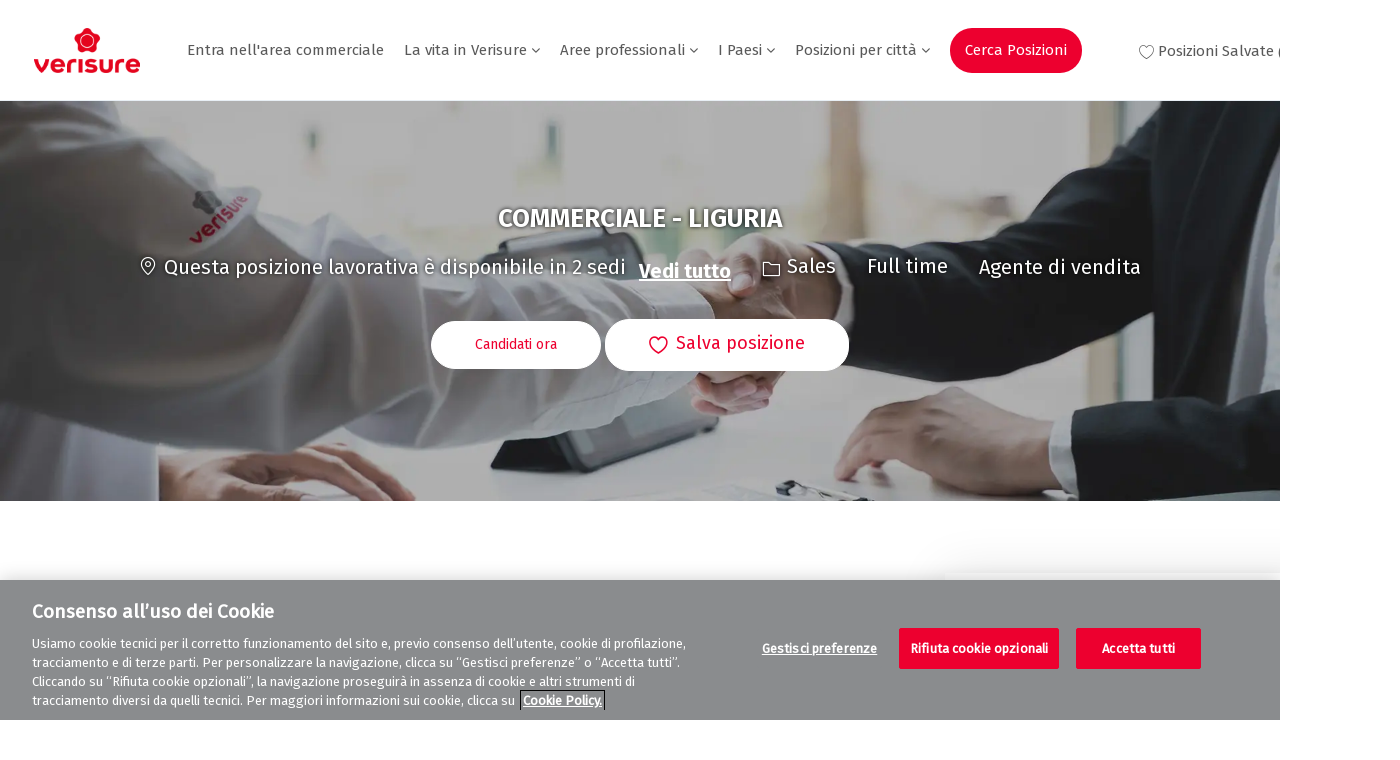

--- FILE ---
content_type: text/html; charset=UTF-8
request_url: https://careers.verisure.com/it/it/job/r2021060516/COMMERCIALE-LIGURIA
body_size: 143203
content:
<!DOCTYPE html> 
<!--[if lt IE 7]>      <html class="lt-ie7" lang="en"> <![endif]--> 
<!--[if IE 7]>         <html class="ie7" lang="en"> <![endif]--> 
<!--[if IE 8]>         <html class="ie8" lang="en"> <![endif]--> 
<!--[if IE 9]>         <html class="ie9" lang="en"> <![endif]--> 
<!--[if IE 10]>        <html class="ie10" lang="en"> <![endif]--> 
<!--[if IE 11]>        <html class="ie11" lang="en"> <![endif]--> 
<!--[if gt IE 11]><!--> 
<html lang="it" data-ph-id="ph-page-element-page4-bm3JPH" class="desktop it_it external"> 
 <!--<![endif]--> 
 <head data-ph-id="ph-page-element-page4-pvCl3k"><link rel="stylesheet" type="text/css" href="https://cdn.phenompeople.com/CareerConnectResources/VERIGLOBAL/tenantcss/page/it_it/external/desktop/page4/main-critical-css-1767791033356.css" id="criticalcss" data-global-css-src="https://cdn.phenompeople.com/CareerConnectResources/globalstyles/globalstyles-1762188346711.css" data-main-css-src="https://cdn.phenompeople.com/CareerConnectResources/VERIGLOBAL/tenantcss/main-1764248224129.css" data-color-css-src="https://cdn.phenompeople.com/CareerConnectResources/VERIGLOBAL/tenantcss/color-css-1753110520091.css" /><meta name="robots" content="index" /><meta http-equiv="X-UA-Compatible" content="IE=edge, chrome=1" /><meta name="styleName" stylesheetname="job5-description" data-ph-id="ph-page-element-page4-ZmW6xl" /><meta name="pageVariant" originalpagename="job" data-ph-id="ph-page-element-page4-BZh33S" /><meta name="use-widget" content="ph-job-detail-v1" data-ph-id="ph-page-element-page4-nzV570" /><meta name="layout" content="site-layout" data-ph-id="ph-page-element-page4-gwaZW1" /><meta name="description" content="Vuoi lavorare come COMMERCIALE - LIGURIA? Scopri i dettagli e candidati per entrare a far parte del team Verisure." key-description="external-default-job-description">   <meta name="keywords" content="COMMERCIALE - LIGURIA a Genova, Genova, Italy, posizioni per Sales Verisure" key-keywords="external-default-job-keywords">   <link rel="canonical" href="https://careers.verisure.com/it/it/job/r2021060516/COMMERCIALE-LIGURIA">   <meta name="twitter:card" content="summary">   <meta name="twitter:site" content="@Lychee shadow">   <meta name="twitter:creator" content="@Careers - Lychee shadow">   <meta name="twitter:image" content="https://assets.phenompeople.com/CareerConnectResources/pp/VERIGLOBAL/social/1024x512-1651044235565.jpg" page-seo-overriden="true">   <meta name="twitter:title" content="COMMERCIALE - LIGURIA in Genova, Genova, Italy | Sales at Verisure">   <meta name="twitter:description" content="Apply for COMMERCIALE - LIGURIA job with Verisure in Genova, Genova, Italy. Sales at Verisure">   <meta property="og:type" content="website">   <meta property="og:image" content="https://assets.phenompeople.com/CareerConnectResources/pp/VERIGLOBAL/social/1200x630-1651044303855.jpg" page-seo-overriden="true">   <meta property="og:site_name" content="Verisure">   <meta property="og:url" content="https://careers.verisure.com/it/it/job/r2021060516/COMMERCIALE-LIGURIA">   <meta property="og:title" content="COMMERCIALE - LIGURIA | Genova, Genova, Italy | Verisure">   <meta property="og:description" content="Vuoi lavorare come COMMERCIALE - LIGURIA? Scopri i dettagli e candidati per entrare a far parte del team Verisure.">   <meta property="fb:admins" content="">   <meta property="og:image:width" content="200">   <meta property="og:image:height" content="200">   <script type="application/ld+json">{"identifier":{"@type":"PropertyValue","name":"Verisure","value":"r2021060516"},"hiringOrganization":{"@type":"Organization","name":"Verisure","sameAs":"https://careers.verisure.com/it/it","url":"https://careers.verisure.com/it/it/job/r2021060516/COMMERCIALE-LIGURIA","logo":null},"jobLocation":[{"geo":{"@type":"GeoCoordinates","latitude":"4.20796","longitude":"-75.78881"},"address":{"@type":"PostalAddress","postalCode":"16145","addressCountry":"Italy","addressLocality":"Genova","addressRegion":"Genova"},"@type":"Place"},{"geo":{"@type":"GeoCoordinates","latitude":"44.103","longitude":"9.82375"},"address":{"@type":"PostalAddress","postalCode":"19124","addressCountry":"Italy","addressLocality":"La Spezia","addressRegion":"La Spezia"},"@type":"Place"}],"employmentType":["OTHER"],"@type":"JobPosting","workHours":"40 hours per week","description":"&lt;p&gt;Verisure ti offre un'opportunità unica per costruire una &lt;b&gt;carriera di successo&lt;/b&gt;, con guadagni competitivi e concrete possibilità di &lt;b&gt;crescita&lt;/b&gt;. Entrare a far parte di Verisure significa unirsi a un gruppo di &lt;b&gt;professionisti seri e competenti&lt;/b&gt;, uniti da un unico grande obiettivo: &lt;b&gt;proteggere le persone&lt;/b&gt;. Ciò che conta davvero e fa la differenza è la tua &lt;b&gt;determinazione&lt;/b&gt; e la voglia di metterti in gioco!&lt;/p&gt;\n\n&lt;p&gt;&lt;b&gt;Cosa ti offriamo:&lt;/b&gt;&lt;/p&gt;\n&lt;p&gt;\n• &lt;b&gt;Un piano provvigionale&lt;/b&gt; interamente variabile che va da €1.000 a 7.000, basato sul numero e sulla qualità delle vendite con incentivi e bonus legati al raggiungimento di obiettivi. In media, i nostri consulenti commerciali &lt;b&gt;guadagnano oltre €3.500 lordi al mese&lt;/b&gt;, con ampie possibilità di crescita legate alle performance mentre il top 25% guadagna circa &lt;b&gt;6.000€ lordi al mese&lt;/b&gt;. I dettagli del piano verranno approfonditi durante il colloquio.&lt;br&gt;\n• Accesso a &lt;b&gt;strumenti avanzati&lt;/b&gt; per l'acquisizione clienti senza bisogno di fare telemarketing, grazie anche ad un servizio di &lt;b&gt;appuntamenti prefissati&lt;/b&gt;&lt;br&gt;\n• Uno strumento unico: &lt;b&gt;l’auto aziendale&lt;/b&gt; al raggiungimento di obiettivi&lt;br&gt;\n• &lt;b&gt;Formazione continua&lt;/b&gt;, sia in aula che sul campo, per garantirti tutto il supporto necessario&lt;br&gt;\n• &lt;b&gt;Crescita professionale&lt;/b&gt;, sul serio. Il 99% dei nostri manager sono cresciuti internamente\n&lt;/p&gt;\n\n&lt;p&gt;&lt;b&gt;Cosa farai:&lt;/b&gt;&lt;/p&gt;\n&lt;p&gt;\n• &lt;b&gt;Generare nuovi contatti&lt;/b&gt; attraverso attività di generazione di opportunità, sarai responsabile di creare e sviluppare relazioni strategiche con potenziali clienti, partecipando anche ad eventi di settore e sfruttando tecniche di prospezione attiva.&lt;br&gt;\n• &lt;b&gt;Presentare i prodotti e servizi Verisure&lt;/b&gt; nel territorio di competenza sia a privati che a business&lt;br&gt;\n• Accompagnare i clienti nel loro processo decisionale d’acquisto&lt;br&gt;\n• Rispondere alle domande e alle esigenze dei clienti&lt;br&gt;\n• Costruire &lt;b&gt;relazioni di fiducia&lt;/b&gt; con i clienti attuali e potenziali generando referenza\n&lt;/p&gt;\n\n&lt;p&gt;&lt;b&gt;Contratto e requisiti:&lt;/b&gt;&lt;/p&gt;\n&lt;p&gt;\n&lt;b&gt;Inizio con incarico in ritenuta d’imposta&lt;/b&gt;, con possibilità di passaggio a Partita IVA agevolata.&lt;br&gt;\n&lt;b&gt;Richiediamo:&lt;/b&gt;&lt;br&gt;\n• Disponibilità a gestire appuntamenti su &lt;b&gt;tutta la giornata&lt;/b&gt;&lt;br&gt;\n• &lt;b&gt;Auto propria&lt;/b&gt;&lt;br&gt;\n• &lt;b&gt;Ottime capacità comunicative&lt;/b&gt;\n&lt;/p&gt;\n\n&lt;p&gt;L’esperienza è un plus, ma non essenziale: ciò che conta è la tua attitudine!&lt;/p&gt;\n\n&lt;p&gt;&lt;b&gt;Qualche info su di noi:&lt;/b&gt; Da oltre 35 anni, &lt;b&gt;Proud To Protect.&lt;/b&gt;&lt;/p&gt;\n&lt;p&gt;\nVerisure è leader nella sicurezza monitorata in Italia e in Europa e protegge oltre &lt;b&gt;6 milioni&lt;/b&gt; di case e piccole attività commerciali in &lt;b&gt;18 paesi&lt;/b&gt; tra Europa e America Latina.&lt;br&gt;\nL'azienda ha rivoluzionato il settore sviluppando il primo sistema di allarme collegato h24/365 alla Centrale Operativa presidiata da Guardie Giurate Verisure.&lt;br&gt;\nNel 2025 Verisure ha ottenuto il doppio riconoscimento &lt;b&gt;Top Employer Italia ed Europa&lt;/b&gt; ed è stata nominata &lt;b&gt;Great Place To Work®&lt;/b&gt; per il terzo anno consecutivo.&lt;br&gt;\nIn Verisure crediamo nella &lt;b&gt;diversità&lt;/b&gt; e nell’&lt;b&gt;inclusione&lt;/b&gt;. Promuoviamo un ambiente di lavoro che valorizza ogni persona, indipendentemente da genere, età, stato di disabilità, razza o orientamento sessuale. Vogliamo che ogni nostro dipendente abbia accesso a &lt;b&gt;pari opportunità&lt;/b&gt; e possa fare la differenza.\n&lt;/p&gt;","title":"COMMERCIALE - LIGURIA","datePosted":"2026-01-14","@context":"http://schema.org","occupationalCategory":"Sales","directApply":false}</script>   <title key="external-default-job-title">COMMERCIALE - LIGURIA | Genova, Genova, Italy | Verisure</title>  <script id="structural-tag" type="application/ld+json">{"@context": "https://schema.org","@type": "WebPage","inLanguage": "it_it","name": "job","url": "https://careers.verisure.com/it/it/job/r2021060516/COMMERCIALE-LIGURIA","datePublished": "2025-07-03","dateModified": "2025-07-03"}</script> 
   
    
     
     <!-- We need to use these meta tags for group pages --> 
      
       
        
         
         <link type="image/x-icon" href="https://cdn.phenompeople.com/CareerConnectResources/VERIGLOBAL/it_it/desktop/assets/images/favicon.ico?v=1753365603102" rel="icon" data-ph-id="ph-page-element-page4-fR1zaQ" /> 
          <link rel="apple-touch-icon-precomposed" sizes="114x114" href="https://cdn.phenompeople.com/CareerConnectResources/VERIGLOBAL/it_it/desktop/assets/images/mobile/h/apple-touch-icon.png" data-ph-id="ph-page-element-page4-CzcWC7" /> 
           <link rel="apple-touch-icon-precomposed" sizes="72x72" href="https://cdn.phenompeople.com/CareerConnectResources/VERIGLOBAL/it_it/desktop/assets/images/mobile/m/apple-touch-icon.png" data-ph-id="ph-page-element-page4-UIKNWN" /> 
            <link rel="apple-touch-icon-precomposed" href="https://cdn.phenompeople.com/CareerConnectResources/VERIGLOBAL/it_it/desktop/assets/images/mobile/l/apple-touch-icon-precomposed.png" data-ph-id="ph-page-element-page4-gCFhEU" /> 
             <link rel="shortcut icon" href="https://cdn.phenompeople.com/CareerConnectResources/VERIGLOBAL/it_it/desktop/assets/images/mobile/l/apple-touch-icon.png" data-ph-id="ph-page-element-page4-XwiGEl" /> 
              <link rel="apple-touch-startup-image" href="https://cdn.phenompeople.com/CareerConnectResources/VERIGLOBAL/it_it/desktop/assets/images/mobile/l/splash.png" data-ph-id="ph-page-element-page4-SrgmOs" /> 
               
              
             
            
           
          
         
        
       
      
     
    
   
  
  
  
  
  
  
  
  
  
  
  
  
  
  
  
  
  
  
  
  
  
  
  
  
  
  
  
  
  
  
  
  
 <script type="text/javascript" nonce="">/*&lt;!--*/ var phApp = phApp || {"widgetApiEndpoint":"https://careers.verisure.com/widgets","country":"it","deviceType":"desktop","locale":"it_it","absUrl":true,"refNum":"VERIGLOBAL","cdnUrl":"https://cdn.phenompeople.com/CareerConnectResources","baseUrl":"https://careers.verisure.com/it/it/","baseDomain":"https://careers.verisure.com","phenomTrackURL":"careers.verisure.com/it/it/phenomtrack.min.js","pageName":"job","siteType":"external","rootDomain":"https://careers.verisure.com","pageId":"page4"}; phApp.ddo = {"fyfTokenStatus":{"tokenAvailable":false},"siteConfig":{"status":"success","errorCode":null,"errorMsg":null,"data":{"settingsIdentifiersFileUrl":"https://cdn.phenompeople.com/CareerConnectResources/pcs/common/classesForCms-1764604271431.js","thirdPartyLibraries":{"internal":["heap-analytics","open-replay"]},"imEagerLoadDdoList":[{"name":"getProfileStatus","cache":false},{"name":"getRegionLocales","cache":true},{"name":"getIMConfigurations","cache":true},{"name":"getClientReferFlow","cache":true},{"name":"imVariantsConfigInfo","cache":true},{"name":"mergedProfile","cache":false},{"name":"getProfileWeightage","cache":false},{"name":"masterFrequencyV1","cache":true},{"name":"userAlertSettings","cache":true},{"name":"fitScoreSettingsIM","cache":true},{"name":"employeeSearchConfig","cache":true},{"name":"getEmployeeProfile","cache":false},{"name":"getGroupInfo","cache":true},{"name":"getAppliedJobs","cache":true},{"name":"getProfileFieldsSettings","cache":true}],"filePicker":{"onedrive":{"clientId":"1c186d04-d14a-424f-8132-0cae8c41435c","devkey":""},"dropbox":{"clientId":"7j4atpiepgcmy4j","devkey":""},"googledrive":{"clientId":"414699307979-nk6l179efm95vfqt0n0fgt05jjmk04tj.apps.googleusercontent.com","devkey":""}},"ignoreCovidWidgetPagesList":["chatbot"],"smoothAnchorSettings":{"ignore":true},"embedScriptVersion":"0.9.4","recommendedTrackingConfig":{"category":{"storageKey":"categories","ddoKeysToStore":["category"],"maxKeysToStore":"4"},"job":{"storageKey":"jobsViewed","ddoKeysToStore":["jobSeqNo"],"maxKeysToStore":"4"},"search-results":[{"storageKey":"keywords","ddoKeysToStore":["keywords"],"maxKeysToStore":"4"},{"storageKey":"locations","ddoKeysToStore":["location","field"],"maxKeysToStore":"4"}]},"debounceTimer":350,"eagerLoadDDOsToSkipLazyCalls":["apply"],"ignoreCookiePages":["chatbot"],"elementsToLoadByModule":{"videoAssessment":[{"tag":"link","attributes":{"href":"https://cdn.phenompeople.com/CareerConnectResources/common/video-platform/js/vs-master-theme-1744368002549.css","rel":"stylesheet","type":"text/css"}}],"automationEngine":[{"tag":"script","attributes":{"src":"https://pp-cdn.phenompeople.com/CareerConnectResources/st/common/video-platform/js/aeBootstrapper.js","type":"text/javascript"},"elementId":"aeBundle"}]},"globalManagedWidgetIds":["8b82bfdaafd4d8504005407db933c9a6"],"phwPxScrVerionUrl_bkp":"common/js/canvas/vendor/phw-px-hadlr-1.3.js","maps":{"mapbox":{"mapboxScript":"mapbox-gl.js","superClusterJsScript":"supercluster.min.js","phpppeak":"cGsuZXlKMUlqb2ljR2hsYm05dGNHVnZjR3hsSWl3aVlTSTZJbU5xYTNkcmVEVmtaREI0WVdFemFtOWhNWHAwZVdWcWJYZ2lmUS5NcG5hMUtJcVU4R2o2empQeTRpeWd3"},"mapboxCN":{"mapboxScript":"mapbox-gl-v1.1.0.js","superClusterJsScript":"supercluster.min.js","mapboxTurf":"mapbox-turf.min-v1.js","mapboxSearch":"mapbox-gl-geocoder.min.js","mapboxDirections":"mapbox-gl-directions.js","enableDirections":true,"baseApiUrl":"https://api.mapbox.cn","phpppeak":"cGsuZXlKMUlqb2ljR2hsYm05dGNHVnZjR3hsSWl3aVlTSTZJbU5xYTNkcmVEVmtaREI0WVdFemFtOWhNWHAwZVdWcWJYZ2lmUS5TcmwyLXB3M3hEUmlseW1FakVvZWln"}},"ignoreLinkedInStateParam":false,"tokenConfiguredTenants":{"refNums":["RBCAA0088"]},"phwPxScrVerionUrl_bkp_new":"pcs/common/phw-px-hadlr.js","oneTrust":{"class":["ot-sdk-show-settings"]},"videoScreeningGlobalStyles":"https://pp-cdn.phenompeople.com/CareerConnectResources/st/common/video-platform/js/ph-vs-global-styles-v1.css","cdnConfig":{"cdnDdos":["fitScoreSettings","landingPageOverview","categoryContentV2","candidateProfileConfig","categoryMasterData","jobTagSettings","getBusinessRules","getMasterCategories","categoryMasterDataV2","caasFetchRawConfig","globalSearchConfig","categoryContent","siteBranding","blogsharewidgetsettings","audiencePxWidgetConfig","jobsharewidgetsettings","npsConfig","socialConnectOptions","getRegionLocales","jobLogoConfig","supportedLanguages","getMasterLocations","locationmapsettings","pxAudJobwidgetsettings","getRegionLocales","eventsharewidgetsettings","jobwidgetsettings","fyfConfig","getPiiConsentConfig","glassdoorReviews","masterFrequencyV1"],"cdnUrl":"https://content-ir.phenompeople.com","pageNameLevelDdos":[],"pageIdlevelDdos":[]},"platformLevelTriggers":[{"triggerCondition":[{"operand":"AND","conditions":[{"triggerType":"site_config_based_trigger","triggerMetadata":{"configKey":["aiSummaryEnabled"]}}]}],"triggerActions":[{"actionType":"load_widget","actionMetadata":{"widgetId":"zVydrA","instanceId":"inzVydrA","placementDataByPage":{"job":{"selector":"[data-func-widget-id^=\"ph-job-details-v1-job-nav\"]","position":"before"}},"defaultPlacementData":{"selector":"[data-func-widget-id^=\"ph-job-details-v1-job-nav\"]","position":"before"}}}]}],"crawlerUserAgents":"Screaming Frog|googlebot|yahoo|bingbot|baiduspider|facebookexternalhit|twitterbot|rogerbot|linkedinbot|embedly|showyoubot|outbrain|pinterest|slackbot|vkShare|W3C_Validator|redditbot|Applebot|WhatsApp|flipboard|tumblr|bitlybot|SkypeUriPreview|nuzzel|Discordbot|Google Page Speed|Qwantify|pinterestbot|Custom|Chrome-Lighthouse","siteSettings":{"addToWaitListEnabled":true,"privacyDataConsentCheckBox":true,"glassdoor":{},"ignoreNpsPagesList":["job","apply"],"glassdoorReviews":{},"twitter":{},"refineSearch":{"enabledFacets":["category","country","state","city","workSchedule","contractType","organization"],"facetDisplayNames":{"category":"Area Professionale","country":"Paese","state":"Regione / Provincia","city":"Citt\u00E0","workSchedule":"Orario di lavoro","contractType":"Tipologia contrattuale","organization":"Azienda"},"facetPlaceholderNames":{"category":"Seleziona l'area professionale","country":"Cerca nel Paese","state":"Seleziona la provincia/regione","city":"Seleziona la citt\u00E0","workSchedule":"Cerca nel Orario di Lavoro","contractType":"Seleziona la tipologia contrattuale","organization":"Cerca nel Azienda"},"defaultFacetsToOpen":[]},"globalSearchFeature":{"mobileSearch":true},"linkedIn":{"phpppeak":"NzUyeGUxY2llbzh1dHY="},"oauth":{"linkedIn":{"clientId":"86hrvpw043vbtc","loginUrl":"https://www.linkedin.com/oauth/v2/authorization","logoutUrl":"https://api.linkedin.com/uas/oauth/invalidateToken","redirectUri":"/socialAuth/li","response_type":"code","scope":"r_liteprofile r_emailaddress","phpppeak":"NzUyeGUxY2llbzh1dHY=","phpppecs":"KuYSs7RXXTikGSE9"},"google":{"loginUrl":"https://accounts.google.com/o/oauth2/auth","logoutUrl":"https://www.google.com/accounts/Logout?continue=https://appengine.google.com/_ah/logout","clientId":"876228513716-npfer46h51po4nn5c1pafndsg87i2bm7.apps.googleusercontent.com","scope":"https://www.googleapis.com/auth/userinfo.profile https://www.googleapis.com/auth/userinfo.email https://www.googleapis.com/auth/user.phonenumbers.read","redirectUri":"/socialAuth/g","response_type":"code"},"facebook":{"loginUrl":"https://www.facebook.com/dialog/oauth","logoutUrl":"","clientId":"1633947069976673","redirectUri":"/socialAuth/fb","scope":"email public_profile","response_type":"code"}},"gdpr":{"cookieType":"session","enabled":false},"externalCookieConfig":{"scriptUrl":"https://cdn.cookielaw.org/scripttemplates/otSDKStub.js","dependentScriptUrl":"https://cdn.cookielaw.org/consent/4ececb84-eafc-4b7a-bbc7-46c2010d8f60/OtAutoBlock.js","dataLanguage":"it","availOnAllowedCookies":["C0002","C0003"],"domainKey":"4ececb84-eafc-4b7a-bbc7-46c2010d8f60","trackCookieMap":{"cookieMap":{"reject":["ext_trk"]}}},"phpppegmak":"QUl6YVN5QVBvcWVMcFhYeDR0cWlXSE1ZSmtZNDJ5RFNfZjNnTkpz"},"size":"10","refNum":"VERIGLOBAL","siteVariant":"external","dayJsLocaleMissMap":{"cz":"cs"},"iscdnEnabled":true,"trackingConfig":{"ddoDataPath":{"jobDetail":"data.job"},"job_category_click":{"trait14":"key"},"job_category_search_click":{"trait14":"key"},"play_click":{"trait260":"videotype","videoId":"videoid"},"pause_click":{"trait260":"videotype","videoId":"videoid"},"similar_job_click":{"trait12":"jobSeqNo","related":{"ddo":[{"name":"jobDetail","data":{"trait5":"jobSeqNo","trait14":"category"}}]}},"linkedin_recommended_job_click":{"trait5":"jobSeqNo","trait14":"category"},"recently_viewed_job_click":{"trait5":"jobSeqNo","trait14":"category"},"recommended_job_click":{"trait5":"jobSeqNo","trait14":"category"},"next_click":{"trait254":"stepName","typedValue":"typedValue","selected_values":"selected_values"},"ddo_failure":{"trait254":"stepName","response":"response","ddoKey":"ddoKey"},"ddo_error":{"trait254":"stepName","error":"error","ddoKey":"ddoKey"},"skip_questions_click":{"trait254":"stepName"},"previous_click":{"trait254":"stepName"},"registration_submit":{"trait27":"email","trait15":"firstName","trait24":"phone"},"edit_profile_information":{},"resume_remove_click":{},"profile_questions_click":{},"resume_upload_click":{},"create_profile_click":{},"upload_new_file_click":{},"clear_text_click":{"trait6":"clearSearchValue"},"send_feedback_click":{"userFeedback":"userFeedback"},"submit_rating_click":{"userRating":"userRating"},"near_job_click":{"trait5":"jobSeqNo","trait14":"category"},"suggestions":{"stepName":"stepName","typed_values":"typed_values","selected_values":"selected_values"},"fyf_step_loaded":{"step":"step"},"fyf_options_closed":{},"favorite_job_click":{"trait5":"jobSeqNo","trait14":"category"},"job_added_to_jobcart":{"trait5":"jobSeqNo","trait14":"category"},"job_unfavorited":{"trait5":"jobSeqNo","trait14":"category"},"job_favorite_delete_click":{"trait5":"jobSeqNo","trait14":"category"},"type_ahead_search":{},"similar_job_see_more_click":{},"linkedin_login_click":{},"linkedin_logout_click":{},"view_all_glassdoor_reviews_click":{},"homepage_category_click":{"trait14":"key"},"category_click":{"trait14":"key"},"job_click":{"trait5":"jobSeqNo","trait14":"category"},"previous_job_click":{"trait5":"jobSeqNo"},"next_job_click":{"trait5":"jobSeqNo"},"linkedin_recommended_category_click":{"trait14":"category"},"back_to_search_results_click":{},"share_event":{"trait269":"eventScheduleId","trait213":"provider"},"blog_click":{"trait283":"url"},"blog_category_click":{"trait14":"categoryName"},"next_blog_click":{"trait283":"url"},"previous_blog_click":{"trait283":"url"},"blog_details_view":{"trait283":"blog"},"navigate_to_tweet_click":{"tweetUrl":"tweetUrl"},"fit_level_loaded":{"jobsFitLevel":"jobsFitLevel","totalJobs":"totalJobs","availableFitLevelCount":"availableFitLevelCount"},"smart_tags_loaded":{"smartJobTags":"smartJobTags","totalJobs":"totalJobs","availableJobTagCount":"availableJobTagCount"},"edit_role_click":{"trait13":"trait13"},"select_role_click":{"trait13":"trait13","trait260":"trait260"},"app_download_click":{"trait260":"appName","videoScreenId":"videoScreenId","videoScreenInterviewId":"videoScreenInterviewId"},"user_decline_click":{"trait5":"videoScreenId","trait14":"category","videoScreenId":"videoScreenId","videoScreenInterviewId":"videoScreenInterviewId"},"user_accept_click":{"trait5":"videoScreenId","trait14":"category","trait261":"userId","videoScreenId":"videoScreenId","videoScreenInterviewId":"videoScreenInterviewId"},"start_process_click":{"trait5":"videoScreenId","trait14":"category","trait261":"userId","videoScreenId":"videoScreenId","videoScreenInterviewId":"videoScreenInterviewId"},"accept_practice_click":{"trait261":"userId","videoScreenId":"videoScreenId","videoScreenInterviewId":"videoScreenInterviewId"},"reject_practice_click":{"trait261":"userId","videoScreenId":"videoScreenId","videoScreenInterviewId":"videoScreenInterviewId"},"answer_record_click":{"trait5":"videoScreenId","trait14":"category","trait261":"userId","videoScreenId":"videoScreenId","videoScreenInterviewId":"videoScreenInterviewId","videoScreenQuestionId":"videoScreenQuestionId"},"answer_submit_click":{"trait5":"videoScreenId","trait14":"category","trait261":"userId","videoScreenId":"videoScreenId","videoScreenInterviewId":"videoScreenInterviewId"},"answer_retake_click":{"trait5":"videoScreenId","trait14":"category","trait261":"userId","videoScreenId":"videoScreenId","videoScreenInterviewId":"videoScreenInterviewId","videoScreenQuestionId":"videoScreenQuestionId"},"answer_continue_click":{"trait5":"videoScreenId","trait14":"category","trait261":"userId","videoScreenId":"videoScreenId","videoScreenInterviewId":"videoScreenInterviewId","videoScreenQuestionId":"videoScreenQuestionId"},"answer_review_click":{"trait5":"videoScreenId","trait14":"category","trait261":"userId","videoScreenId":"videoScreenId","videoScreenInterviewId":"videoScreenInterviewId","videoScreenQuestionId":"videoScreenQuestionId"},"submit_application_click":{"trait5":"videoScreenId","trait14":"category","trait261":"userId","videoScreenId":"videoScreenId","videoScreenInterviewId":"videoScreenInterviewId"},"export_videos_click":{"trait5":"videoScreenId","trait14":"category","trait261":"userId","videoScreenId":"videoScreenId","videoScreenInterviewId":"videoScreenInterviewId"},"restart_application_click":{"trait5":"videoScreenId","trait14":"category","trait261":"userId","videoScreenId":"videoScreenId","videoScreenInterviewId":"videoScreenInterviewId"},"start_now_click":{"trait5":"videoScreenId","trait14":"category","trait261":"userId","videoScreenId":"videoScreenId","videoScreenInterviewId":"videoScreenInterviewId"},"continue_process_click":{"trait5":"videoScreenId","trait14":"category","trait261":"userId","videoScreenId":"videoScreenId","videoScreenInterviewId":"videoScreenInterviewId"},"contact_recruiter_click":{"trait261":"userId","videoScreenId":"videoScreenId","videoScreenInterviewId":"videoScreenInterviewId"},"agree_click":{"videoScreenId":"videoScreenId","videoScreenInterviewId":"videoScreenInterviewId"},"submit_feedback_click":{"rating":"rating","feedback":"feedback","videoScreenId":"videoScreenId","videoScreenInterviewId":"videoScreenInterviewId"},"video-upload-error":{"url":"url","status":"status","questionId":"questionId","response":"response"}},"workflowOrchestratorUrl":"https://cdn.phenompeople.com/CareerConnectResources/pcs/common/workflow-orchestrator.js","lqipImage":"https://assets.phenompeople.com/CareerConnectResources/common/assets/images/gray.png","navItems":{"showExternalEvents":true,"candidateHome":true,"cdnCaasContentUrl":"https://content-ir.phenompeople.com/api/content-delivery/caasContentV1","eventsEnabled":true,"audPxConfig":{"newVersion":"4.0","oldVersion":"2.0"},"blogsEnabled":true,"navMenuItems":["blogs","events","candidateHome"],"cdnCaasContentEnabled":true,"showExternalBlogs":true,"navMenuItemsData":{"blogs":{"url":"https://careers.verisure.com/it/it/blog"},"events":{"url":"https://careers.verisure.com/it/it/events"}}},"imageLoadType":{"desktop":"lazy","mobile":"lazy"},"locale":"it_it","siteLevelWidgetBindables":{"97e696f90c1e5c417da8b4484b49c7b0":{"locationSearch":true},"ad204a0c40fc1a98d614669f1bc50ab3":{"locationSearch":true}},"phwPxScrVerionUrl":"https://cdn.phenompeople.com/CareerConnectResources/pcs/common/1749810627131-phw-px-hadlr.js","vendorScripts":{"jquery":"jquery-3.6.1.min.js","jqueryMigrate":"jquery-migrate.min-1.1.js","plyrScript":"plyr-3.7.8.js","plyrStyle":"plyr-3.7.8_1.css","videojs-wavesurfer":"videojs-wavesurfer_3.9.0.js","wavesurfer":"wavesurfer_6.6.4.min.js","wavesurfer-microphone":"wavesurfer.microphone.min_6.6.4.js","mediaInfo":"mediainfo_0.1.9.min.js"},"phwPxScrVerionUrl_1":"prod/pcs/common/phw-px-hadlr-1728036837721.js","widgetScriptsConfig":{"cdnBaseUrl":"https://pp-cdn.phenompeople.com","widgetScriptPath":"CareerConnectResources/pp/agWidgets"},"ally":{"layerEnabled":false,"cdnUrl":"/common/js/ally/ph-ally-v1.1.js","allyScript":"/common/js/ally/ph-ally-layer-v1.18.js","allySkipToContent":{"isEnabled":true,"selectors":"#skip-content, #ph-skip-content"},"reorderCookie":true,"userAgent":"AudioEye"},"pxScrVerionUrl":"https://cdn.phenompeople.com/CareerConnectResources/pcs/common/1755880496065-ph-px-hadlr-1.0.js","videoAssessmentPagesList":["video-assessment-landing-page","video-assessment-recording","video-assessment-thankyou","interview-landing-page","interview-recording","interview-thankyou","video assessment landing page","video assessment recording","video assessment thankyou","interview landing page","interview recording","interview thankyou","screening-welcome","screening-answering","screening-thankyou"],"oauth":{"google-signin":{"loginUrl":"https://accounts.google.com/o/oauth2/auth","logoutUrl":"https://www.google.com/accounts/Logout?continue=https://appengine.google.com/_ah/logout","clientId":"414699307979-nk6l179efm95vfqt0n0fgt05jjmk04tj.apps.googleusercontent.com","scope":"https://www.googleapis.com/auth/userinfo.profile https://www.googleapis.com/auth/userinfo.email https://www.googleapis.com/auth/user.phonenumbers.read","redirectUri":"/iauth/g","response_type":"code"},"google":{"loginUrl":"https://accounts.google.com/o/oauth2/auth","logoutUrl":"https://www.google.com/accounts/Logout?continue=https://appengine.google.com/_ah/logout","clientId":"876228513716-npfer46h51po4nn5c1pafndsg87i2bm7.apps.googleusercontent.com","scope":"https://www.googleapis.com/auth/userinfo.profile https://www.googleapis.com/auth/userinfo.email https://www.googleapis.com/auth/user.phonenumbers.read","redirectUri":"/socialAuth/g","response_type":"code"},"linkedIn":{"clientId":"86hrvpw043vbtc","loginUrl":"https://www.linkedin.com/oauth/v2/authorization","logoutUrl":"https://api.linkedin.com/uas/oauth/invalidateToken","redirectUri":"/socialAuth/li","response_type":"code","scope":"r_liteprofile r_emailaddress","phpppeak":"NzUyeGUxY2llbzh1dHY=","phpppecs":"KuYSs7RXXTikGSE9"},"facebook":{"loginUrl":"https://www.facebook.com/dialog/oauth","logoutUrl":"","clientId":"1633947069976673","redirectUri":"/socialAuth/fb","scope":"email public_profile","response_type":"code"},"microsoft":{"redirectUri":"/socialAuth/ml","clientId":"00000000481ED61F","loginUrl":"https://login.live.com/oauth20_authorize.srf","logoutUrl":"","scope":"wl.basic wl.emails wl.phone_numbers wl.offline_access","response_type":"code"},"indeed":{"clientId_old":"aac24a533470fc601a77b3acacc0213bba395c28436fa790aa60b430034d8c9e","clientId":"abbfa17ae77d6f908e31a88f7e181b98e554bccb8f4d6862a044fdfd4d123b87"},"xing":{"clientId":"a6fcc73f1fa9d3cdfe00"}},"phpppecak":{"clientId":"aPuJFtcvVzuUHrqeLmPL36170","userZone":true,"phpppeat":"YXBpMTUxNDQ4Mjg4NEh5bEROOHRxYTZtZ1F4V0NwbmpvMzYxNzA="},"pageNameMap":{"404":"404_page_view","home":"home_page_view","category":"job_category_page_view","job":"job_details_view","search-results":"search_result_page_view","apply":"apply_page_view","glassdoorReviews":"glassdoor_reviews_page_view","jobcart":"favorites_page_view","jointalentcommunity":"jtc_page_view","featuredOpportunities":"job_category_page_view","businessUnit":"job_category_page_view","event":"event_details_view","events":"event_results_page_view","saved-jobs":"favorites_page_view","blogarticle":"blog_details_page","video-assessment-landing-page":"video_assessment_landing_page_view","video-assessment-recording":"video_assessment_recording_page_view","video-assessment-thankyou":"video_assessment_thankyou_page_view","interview-landing-page":"interview_landing_page_view","interview-recording":"interview_recording_page_view","interview-thankyou":"interview_thankyou_page_view","screening-welcome":"screening_welcome_page_view","screening-answering":"screening_answering_page_view","screening-outro":"screening_thankyou_page_view"},"blogsharewidgetsettings":{"options":[{"name":"whatsapp","order":0,"baseUrl":"https://api.whatsapp.com/send?&text=","eventName":"Share_whatsapp","settings":{"icon":"icon-whatsapp-1","iconBrandColor":"","popUpParams":"resizable,scrollbars,status,height=500,width=500","params":{},"label":false},"isSelected":true},{"name":"linkedin","order":1,"baseUrl":"https://www.linkedin.com/shareArticle?mini=true&url=","eventName":"share_blog","settings":{"icon":"icon-linkedin-2","iconBrandColor":"","popUpParams":"resizable,scrollbars,status,height=500,width=500","params":{"title":"shareInfoText"},"label":false},"isSelected":true},{"name":"facebook","order":3,"baseUrl":"https://facebook.com/sharer.php?u=","eventName":"share_blog","settings":{"icon":"icon-facebook","iconBrandColor":"","popUpParams":"resizable,scrollbars,status,height=500,width=500","params":{"t":"shareInfoText"},"label":false},"isSelected":true},{"name":"twitter","order":0,"baseUrl":"https://twitter.com/share?url=","eventName":"share_blog","settings":{"icon":"icon-twitter","iconBrandColor":"","popUpParams":"resizable,scrollbars,status,height=500,width=500","params":{"text":"shareInfoText"},"label":false},"isSelected":true},{"name":"email","order":6,"baseUrl":"","eventName":"share_blog","settings":{"icon":"icon-email-2","iconBrandColor":"","popUpParams":"resizable,scrollbars,status,height=500,width=500","params":{},"label":false},"isSelected":true}],"brandStyle":true,"widgetStyle":"style3","isInline":true,"size":"16","spacing":"21","color":"#fff","backgroundColor":"#ggg","height":"34","width":"34","line-height":"30","lineHeight":"30","borderWidth":"1","borderStyle":"solid","borderColor":"transparent","borderRadius":"100","locale":"en_us","siteVariant":"external"},"botEnabled":false,"pxScrVerionUrl_backup":"https://cdn.phenompeople.com/CareerConnectResources/common/js/vendor/1731591806866-ph-px-hadlr-1.19.js","urlMap":{"home":"home","category":"c/:category","job":"job/:jobId/:title","service":"service/:jobId/:title","jobcart":"jobcart","search-results":"search-results","glassdoor-reviews":"glassdoor-reviews","event":"event/:eventScheduleId/:title","events":"events","talentcommunity":"talentcommunity","talentcommunityupdate":"talentcommunityupdate","blogarticle":"blogarticle/:url","jobalert":"jobalert","employee-profile":"employeeprofile","editprofile":"editprofile","businessUnit":":url","featuredOpportunities":":url","di_about":"di/about/:groupId","di_details":"di/details/:groupId","di_events":"di/events/:groupId","di_groups":"di/groups","di_highlights":"di/highlights/:groupId","di_jobs":"di/jobs/:groupId","di_members":"di/members/:groupId","referrals_candidate":"referrals/candidate","referrals_referredcandidates":"referrals/referredcandidates","referrals_friendsinterests":"referrals/friendsinterests","referrals_home":"referrals/home","referrals_candidatesuniversity":"referrals/candidatescompany","employees_home":"employees/home","lms_courses":"lms/courses","lms_savedcourses":"lms/savedcourses","gigs_details":"gigs/details/:gigId","gigs_searchresults":"gigs/searchresults","nla_home":"nla/home","nla_search":"nla/search","gigs_manage":"gigs/manage","gigs_applications":"gigs/applications","gigs_applicants":"gigs/applicants/:gigId","events_event":"events/event/:eventScheduleId/:title","events_home":"events/home","my-profile":"myprofile","cp_createpath":"cp/createpath","cp_home":"cp/home","cp_explore":"cp/explore","mentoring_relationship":"mentoring/relationship/:mentorshipId","mentoring_mentees":"mentoring/mentees","mentoring_mentors":"mentoring/mentors","mentoring_searchresults":"mentoring/searchresults","settings":"settings","story":"story/:contentId/:title","video-assessment-landing-page":"video-assessment-landing-page","video-assessment-recording":"video-assessment-recording","video-assessment-thankyou":"video-assessment-thankyou","forwardApply":"hvhapply","interview-landing-page":"interview-landing-page","interview-recording":"interview-recording","interview-thankyou":"interview-thankyou","roles_details":"roles/details/:jobCode/:jobTitle","roles_search-results":"roles/searchresults","screening-welcome":"screening-welcome","screening-answering":"screening-answering","screening-thankyou":"screening-thankyou","alumni_my-profile":"alumni/myprofile"},"categoryUrlMap":{"VERIGLOBAL_Marketing":"c/marketing-jobs","VERIGLOBAL_Telesales":"c/contact-center-marketing-telesales-jobs","VERIGLOBAL_Sales":"c/sales-jobs","VERIGLOBAL_Procurement_Supply_Chain_&_Real_Estate":"c/procurement-supply-chain-general-services-jobs","VERIGLOBAL_HR_&_Communications":"c/hr-communications-jobs","VERIGLOBAL_Customer_Service_&_Operations":"c/operations-portfolio-customer-service-jobs","VERIGLOBAL_Management_Strategy_and_Business_Development":"c/management-strategy-business-development-jobs","VERIGLOBAL_Maintenance":"c/technical-assistance-maintenance-jobs","VERIGLOBAL_Business_and_Operations_Support":"c/business-support-analysis-jobs","VERIGLOBAL_Finance_&_Legal":"c/finance-legal-jobs","VERIGLOBAL_IT_R&D_Innovation":"c/it-product-jobs","VERIGLOBAL_Other":"c/others-jobs","VERIGLOBAL_Sales_Alliances":"c/sales-alliances-jobs"},"isNativeEmailClient":true,"captchaConfig":{"useCaptcha":false,"siteKey":"6LcV6MIUAAAAAN99to_j66BSDkGwjWcsjh2iTj1W","scriptSrc":"https://www.google.com/recaptcha/api.js?render=explicit&hl={{locale}}","divId":"ph-custom-captcha"},"automationEnginePagesList":["hvh-apply2","hvh apply","hvh apply2","hvhapply","hvh-apply","schedule-slot"]},"reqData":null},"caasLazyLoadWidgetVersions":{"status":"success","errorCode":null,"errorMsg":null,"data":{"pcs-content-v1":"https://pp-cdn.phenompeople.com/CareerConnectResources/prod/common/js/caas-platform/widgets/pcs-content-v1/pcs-content-v1-1683892274455.js","pcs-candidate-login-v1":"https://cdn.phenompeople.com/CareerConnectResources/common/js/caas-platform/widgets/pcs-candidate-login-v1/pcs-candidate-login-v1-1731914332350.js","pcs-component-v1":"https://pp-cdn.phenompeople.com/CareerConnectResources/pp/common/js/caas-platform/widgets/pcs-component-v1/pcs-component-v1-1617346843242.js","pcs-footer-v1":"https://pp-cdn.phenompeople.com/CareerConnectResources/prod/common/js/caas-platform/widgets/pcs-footer-v1/pcs-footer-v1-1617347029398.js","pcs-social-connect-v1":"https://pp-cdn.phenompeople.com/CareerConnectResources/prod/common/js/caas-platform/widgets/pcs-social-connect-v1/pcs-social-connect-v1-1669873248000.js","pcs-header-v1":"https://cdn.phenompeople.com/CareerConnectResources/common/js/caas-platform/widgets/pcs-header-v1/pcs-header-v1-1753349881963.js","pcs-menu-list-v1":"https://cdn.phenompeople.com/CareerConnectResources/common/js/caas-platform/widgets/pcs-menu-list-v1/pcs-menu-list-v1-1765452666585.js","pcs-job-cart-count-v1":"https://pp-cdn.phenompeople.com/CareerConnectResources/prod/common/js/caas-platform/widgets/pcs-job-cart-count-v1/pcs-job-cart-count-v1-1652708896808.js","pcs-language-selector-v2":"https://cdn.phenompeople.com/CareerConnectResources/common/js/caas-platform/widgets/pcs-language-selector-v2/pcs-language-selector-v2-1714483631689.js"},"reqData":null},"jobDetail":{"status":200,"hits":1,"totalHits":1,"data":{"job":{"metadata":{"FlowDesignerConnectorOutput_id":"69614cfe3c710e13e72b000e","runDate":"2026-01-09T18:30:11.000+0000","aspect":"JOB_PULL","runId":"VERIGLOBAL.78953d5a-4fc8-4b24-ac2a-39f8388075e3","status":"SUCCESS"},"hasSecondaryInternalQuestionnaire":"no","ml_education":null,"contractType":"Agente di vendita","ml_skills":[],"companyName":"Verisure","county":null,"jobCode":"JP_391","ml_title":"COMMERCIALE - LIGURIA","subMuniciaplity":"","category_raw":"Field Sales Team Verisure","standardisedCountry":"Colombia","type":"Post_Externally_Only","structureData":{"identifier":{"@type":"PropertyValue","name":"Verisure","value":"r2021060516"},"hiringOrganization":{"@type":"Organization","name":"Verisure"},"jobLocation":{"address":{"addressCountry":"Italy","@type":"PostalAddress","postalCode":"16145","addressLocality":"Genova","addressRegion":"Genova"},"@type":"Place"},"employmentType":"Post_Externally_Only","@type":"JobPosting","workHours":"40 hours per week","description":"<p>Verisure ti offre un'opportunit\u00E0 unica per costruire una <b>carriera di successo</b>, con guadagni competitivi e concrete possibilit\u00E0 di <b>crescita</b>. Entrare a far parte di Verisure significa unirsi a un gruppo di <b>professionisti seri e competenti</b>, uniti da un unico grande obiettivo: <b>proteggere le persone</b>. Ci\u00F2 che conta davvero e fa la differenza \u00E8 la tua <b>determinazione</b> e la voglia di metterti in gioco!</p>\n\n<p><b>Cosa ti offriamo:</b></p>\n<p>\n\u2022 <b>Un piano provvigionale</b> interamente variabile che va da \u20AC1.000 a 7.000, basato sul numero e sulla qualit\u00E0 delle vendite con incentivi e bonus legati al raggiungimento di obiettivi. In media, i nostri consulenti commerciali <b>guadagnano oltre \u20AC3.500 lordi al mese</b>, con ampie possibilit\u00E0 di crescita legate alle performance mentre il top 25% guadagna circa <b>6.000\u20AC lordi al mese</b>. I dettagli del piano verranno approfonditi durante il colloquio.<br>\n\u2022 Accesso a <b>strumenti avanzati</b> per l'acquisizione clienti senza bisogno di fare telemarketing, grazie anche ad un servizio di <b>appuntamenti prefissati</b><br>\n\u2022 Uno strumento unico: <b>l\u2019auto aziendale</b> al raggiungimento di obiettivi<br>\n\u2022 <b>Formazione continua</b>, sia in aula che sul campo, per garantirti tutto il supporto necessario<br>\n\u2022 <b>Crescita professionale</b>, sul serio. Il 99% dei nostri manager sono cresciuti internamente\n</p>\n\n<p><b>Cosa farai:</b></p>\n<p>\n\u2022 <b>Generare nuovi contatti</b> attraverso attivit\u00E0 di generazione di opportunit\u00E0, sarai responsabile di creare e sviluppare relazioni strategiche con potenziali clienti, partecipando anche ad eventi di settore e sfruttando tecniche di prospezione attiva.<br>\n\u2022 <b>Presentare i prodotti e servizi Verisure</b> nel territorio di competenza sia a privati che a business<br>\n\u2022 Accompagnare i clienti nel loro processo decisionale d\u2019acquisto<br>\n\u2022 Rispondere alle domande e alle esigenze dei clienti<br>\n\u2022 Costruire <b>relazioni di fiducia</b> con i clienti attuali e potenziali generando referenza\n</p>\n\n<p><b>Contratto e requisiti:</b></p>\n<p>\n<b>Inizio con incarico in ritenuta d\u2019imposta</b>, con possibilit\u00E0 di passaggio a Partita IVA agevolata.<br>\n<b>Richiediamo:</b><br>\n\u2022 Disponibilit\u00E0 a gestire appuntamenti su <b>tutta la giornata</b><br>\n\u2022 <b>Auto propria</b><br>\n\u2022 <b>Ottime capacit\u00E0 comunicative</b>\n</p>\n\n<p>L\u2019esperienza \u00E8 un plus, ma non essenziale: ci\u00F2 che conta \u00E8 la tua attitudine!</p>\n\n<p><b>Qualche info su di noi:</b> Da oltre 35 anni, <b>Proud To Protect.</b></p>\n<p>\nVerisure \u00E8 leader nella sicurezza monitorata in Italia e in Europa e protegge oltre <b>6 milioni</b> di case e piccole attivit\u00E0 commerciali in <b>18 paesi</b> tra Europa e America Latina.<br>\nL'azienda ha rivoluzionato il settore sviluppando il primo sistema di allarme collegato h24/365 alla Centrale Operativa presidiata da Guardie Giurate Verisure.<br>\nNel 2025 Verisure ha ottenuto il doppio riconoscimento <b>Top Employer Italia ed Europa</b> ed \u00E8 stata nominata <b>Great Place To Work\u00AE</b> per il terzo anno consecutivo.<br>\nIn Verisure crediamo nella <b>diversit\u00E0</b> e nell\u2019<b>inclusione</b>. Promuoviamo un ambiente di lavoro che valorizza ogni persona, indipendentemente da genere, et\u00E0, stato di disabilit\u00E0, razza o orientamento sessuale. Vogliamo che ogni nostro dipendente abbia accesso a <b>pari opportunit\u00E0</b> e possa fare la differenza.\n</p>","title":"COMMERCIALE - LIGURIA","datePosted":"2025-12-24T00:00:00.000+0000","@context":"http://schema.org","occupationalCategory":"Sales"},"descriptionTeaser":"Verisure ti offre un'opportunit\u00E0 unica per costruire una carriera di successo, con guadagni competitivi e concrete possibilit\u00E0 di crescita. Entrare a far parte di Verisure significa unirsi a un gruppo","reqStatus":"Open","jobRequisitionLanguage":"","ml_qualification":null,"primaryWorkLocation":{"country":"Italy","city":"Genova","postalCode":"16145","location":"Genova,GE,16145,Italy","state":"IT-GE"},"categoryRawList":"[\"Field Sales Team Verisure\"]","state":"Genova","applyFormUrl":"https://careers.verisure.com/it/it/apply?jobSeqNo=VERIGLOBALr2021060516externalit_IT","jobUpdatedDate":"2026-01-09T18:48:22.808+0000","siteType":"external","standardised_multi_location":[{"standardisedMapQueryLocation":"Genova,Quind\u00EDo,Colombia","standardisedStateCode":"QUI","standardisedCity":"Genova","latitude":"4.20796","latlong":{"lon":-75.78881,"lat":4.20796},"isLocationStandardized":true,"standardisedCountry":"Colombia","standardisedTimezone":"-05:00 UTC","standardisedState":"Quind\u00EDo","longitude":"-75.78881"},{"standardisedMapQueryLocation":"La Spezia,Liguria,Italy","standardisedStateCode":"IT-42","standardisedCity":"La Spezia","latitude":"44.103","latlong":{"lon":9.82375,"lat":44.103},"isLocationStandardized":true,"standardisedCountry":"Italy","standardisedTimezone":"+01:00 UTC","standardisedState":"Liguria","longitude":"9.82375"}],"secondaryQuestionnaireId":"","standardisedMapQueryLocation":"Genova,Quind\u00EDo,Colombia","jobProfile":"Newbie - Support","persona":"Department","uniqueValue":{"jobId":"r2021060516","refNum":"VERIGLOBAL","locale":"it_IT","siteType":"external"},"uniqueKey":"VERIGLOBALr2021060516externalit_IT","internalCategoryId":"VERIGLOBAL_Sales","jobUniqueIdentifier":"refNum,jobId,siteType,locale","primaryInternalQuestionnaireId":"","managementlevel":"Support","languageCode":"it","multi_category":[{"primaryLocaleCategory":"Sales","internalCategoryId":"VERIGLOBAL_Sales","category_raw":"Field Sales Team Verisure","category":"Sales"}],"reqId":"r2021060516","displayCareerSite":true,"ml_experience_python":null,"ml_country":null,"standardisedTimezone":"-05:00 UTC","ml_essentialSkills":null,"city":"Genova","managementLevel":"Support","latitude":"4.20796","visibilityLocale":["it_IT"],"hasSecondaryQuestionnaire":"no","fesHash":"79d92171fe6e54f85a4338712f4f224f2c8cb38c3513562f9d2f6e4a5a5ee27a","multi_locationSweden":"[{\"city\":\"Genova\",\"state\":\"Genova\",\"country\":\"Italy\",\"postalCode\":\"16145\",\"address\":\"Via Trento, 42-43, 16145 Genova GE, Italy\",\"locationId\":\"L_JP_IT_Genova\"},{\"city\":\"La Spezia\",\"state\":\"La Spezia\",\"country\":\"Italy\",\"postalCode\":\"19124\",\"address\":\"Via Giovanni Pascoli 34, 36, 38, 19124 La Spezia SP, Italy\",\"locationId\":\"L_JP_IT_La_Spezia\"}]","nextGen":"0","multi_location":[{"country":"Italy","cityState":"Genova, Genova","address":"Via Trento, 42-43, 16145 Genova GE, Italy","city":"Genova","postalCode":"16145","latlong":{"lon":-75.78881,"lat":4.20796},"latitude":"4.20796","stateCountry":"Genova, Italy","locationId":"L_JP_IT_Genova","location":"Genova, Genova, Italy","state":"Genova","cityCountry":"Genova, Italy","cityStateCountry":"Genova, Genova, Italy","mapQueryLocation":"Via Trento, 42-43, 16145 Genova GE, Italy","longitude":"-75.78881"},{"country":"Italy","cityState":"La Spezia, La Spezia","address":"Via Giovanni Pascoli 34, 36, 38, 19124 La Spezia SP, Italy","city":"La Spezia","postalCode":"19124","latlong":{"lon":9.82375,"lat":44.103},"latitude":"44.103","stateCountry":"La Spezia, Italy","locationId":"L_JP_IT_La_Spezia","location":"La Spezia, La Spezia, Italy","state":"La Spezia","cityCountry":"La Spezia, Italy","cityStateCountry":"La Spezia, La Spezia, Italy","mapQueryLocation":"Via Giovanni Pascoli 34, 36, 38, 19124 La Spezia SP, Italy","longitude":"9.82375"}],"jobReopenedOnDate":"2026-01-09T18:48:22.808+0000","countryCode":"it","locationId":"L_JP_IT_Genova","address":"Via Trento, 42-43, 16145 Genova GE, Italy","locationName":"Genova","testWork":"","jobPostingSiteId":"Phenom Career Site","jobDeletedOnDate":"2026-01-09T17:16:55.009+0000","isTranslated":false,"retainJobFields":true,"hasPrimaryInternalQuestionnaire":"no","ml_language_fullform":"italian","scrapeTime":"2025-03-03T09:30:21.886+0000","statusOfJob":"","cmsJobId":"JOB_POSTING-3-212501","ml_skilled_jd":null,"baseUniqueKey":"VERIGLOBALr2021060516externalen_GLOBAL","applyUrl":"https://wd3.myworkdaysite.com/recruiting/verisure/eQuest/job/Genova/COMMERCIALE---GENOVA-LA-SPEZIA_r2021060516/apply","organization":"Verisure Italy","ml_job_parser":{"ml_licences":null,"education":null,"ml_skills":[],"must_have":[],"ml_title":"COMMERCIALE - LIGURIA","descriptionTeaser":"Verisure ti offre un'opportunit\u00E0 unica per costruire una carriera di successo, con guadagni competitivi e concrete possibilit\u00E0 di crescita. Entrare a far parte di Verisure significa unirsi a un gruppo...","skills_sentences":["Disponibilit\u00E0 a gestire appuntamenti su tutta la giornata.","Ottime capacit\u00E0 comunicative ."],"job_id_flow_parsed":false,"similar_job_titles":null,"soft_skills_sentences":["Crescita professionale, sul serio.","Disponibilit\u00E0 a gestire appuntamenti su tutta la giornata.","Ottime capacit\u00E0 comunicative ."],"created_time":1.7669260976863189E9,"preferred_languages":[],"gen_ai_teaser":false,"ml_lang_score":0.9836140871047974,"ml_job_overview":null,"desc_hash_flow_parsed":false,"ml_domains_v2":"Healthcare Practitioners and Technical Occupations","ml_onet":null,"unstructured_summary":null,"jobId":"r2021060516","ml_title_global":"COMMERCIAL - LIGURIA","complete_desc_hash":"2bb75e562383e05bc5c5a51cd44b66ef","ai_summary":null,"refNum":"VERIGLOBAL","ml_domains":null,"ml_skillsmapping_global":null,"similar_job_titles_en":null,"ml_locations":null,"descriptionTeaser_first200":"Verisure ti offre un'opportunit\u00E0 unica per costruire una carriera di successo, con guadagni competitivi e concrete possibilit\u00E0 di crescita. Entrare a far parte di Verisure significa unirsi a un gru...","descriptionHashKey":"08b1405a8baae27b99147ac787b5d872","good_to_have":[],"ml_certifications":null,"exp_prediction":{"isMinOverallExpPredicted":true,"minOverallExp":3,"statsPredictedExperience":{},"fasttextExpPrediction":{"predictedExperience":3,"experienceRange":"3-6"},"model":"bert","maxOverallExp":10},"gender_version_job_titles":null,"jobSeqNo":"VERIGLOBALr2021060516externalit_IT","job_zone":2,"descriptionTeaser_keyword":"Verisure ti offre un'opportunit\u00E0 unica per costruire una carriera di successo, con guadagni competitivi e concrete possibilit\u00E0 di crescita. Entrare a far parte di Verisure significa unirsi a un gruppo...","ml_job_type":null,"is_matching_criteria_locked":null,"ml_distance":{"unit":"mi","min":0,"max":25,"source":"job_zone 2"},"skills_importance":[],"ml_language":"it","ml_language_fullform":"italian","completeDescription":" Verisure ti offre un'opportunit\u00E0 unica per costruire una carriera di successo, con guadagni competitivi e concrete possibilit\u00E0 di crescita. Entrare a far parte di Verisure significa unirsi a un gruppo di professionisti seri e competenti, uniti da un unico grande obiettivo: proteggere le persone. Ci\u00F2 che conta davvero e fa la differenza \u00E8 la tua determinazione e la voglia di metterti in gioco! Cosa ti offriamo. Un piano provvigionale interamente variabile che va da \u20AC1.000 a 7.000, basato sul numero e sulla qualit\u00E0 delle vendite con incentivi e bonus legati al raggiungimento di obiettivi. In media, i nostri consulenti commerciali guadagnano oltre \u20AC3.500 lordi al mese, con ampie possibilit\u00E0 di crescita legate alle performance mentre il top 25% guadagna circa 6.000\u20AC lordi al mese. I dettagli del piano verranno approfonditi durante il colloquio. Accesso a strumenti avanzati per l'acquisizione clienti senza bisogno di fare telemarketing, grazie anche ad un servizio di appuntamenti prefissati. Uno strumento unico: l\u2019auto aziendale al raggiungimento di obiettivi. Formazione continua, sia in aula che sul campo, per garantirti tutto il supporto necessario. Crescita professionale, sul serio. Il 99% dei nostri manager sono cresciuti internamente . Cosa farai. Generare nuovi contatti attraverso attivit\u00E0 di generazione di opportunit\u00E0, sarai responsabile di creare e sviluppare relazioni strategiche con potenziali clienti, partecipando anche ad eventi di settore e sfruttando tecniche di prospezione attiva. Presentare i prodotti e servizi Verisure nel territorio di competenza sia a privati che a business. Accompagnare i clienti nel loro processo decisionale d\u2019acquisto. Rispondere alle domande e alle esigenze dei clienti. Costruire relazioni di fiducia con i clienti attuali e potenziali generando referenza . Contratto e requisiti. Inizio con incarico in ritenuta d\u2019imposta, con possibilit\u00E0 di passaggio a Partita IVA agevolata. Richiediamo. Disponibilit\u00E0 a gestire appuntamenti su tutta la giornata. Auto propria. Ottime capacit\u00E0 comunicative . L\u2019esperienza \u00E8 un plus, ma non essenziale: ci\u00F2 che conta \u00E8 la tua attitudine! Qualche info su di noi: Da oltre 35 anni, Proud To Protect. Verisure \u00E8 leader nella sicurezza monitorata in Italia e in Europa e protegge oltre 6 milioni di case e piccole attivit\u00E0 commerciali in 18 paesi tra Europa e America Latina. L'azienda ha rivoluzionato il settore sviluppando il primo sistema di allarme collegato h24/365 alla Centrale Operativa presidiata da Guardie Giurate Verisure. Nel 2025 Verisure ha ottenuto il doppio riconoscimento Top Employer Italia ed Europa ed \u00E8 stata nominata Great Place To Work\u00AE per il terzo anno consecutivo. In Verisure crediamo nella diversit\u00E0 e nell\u2019inclusione. Promuoviamo un ambiente di lavoro che valorizza ogni persona, indipendentemente da genere, et\u00E0, stato di disabilit\u00E0, razza o orientamento sessuale. Vogliamo che ogni nostro dipendente abbia accesso a pari opportunit\u00E0 e possa fare la differenza. ","requirement_sentences":["Disponibilit\u00E0 a gestire appuntamenti su tutta la giornata."],"experience_sentences":[],"critical_attributes":null,"responsibility_sentences":["I dettagli del piano verranno approfonditi durante il colloquio.","Accesso a strumenti avanzati per l'acquisizione clienti senza bisogno di fare telemarketing, grazie anche ad un servizio di appuntamenti prefissati.","Formazione continua, sia in aula che sul campo, per garantirti tutto il supporto necessario.","Generare nuovi contatti attraverso attivit\u00E0 di generazione di opportunit\u00E0, sarai responsabile di creare e sviluppare relazioni strategiche con potenziali clienti, partecipando anche ad eventi di settore e sfruttando tecniche di prospezione attiva.","Presentare i prodotti e servizi Verisure nel territorio di competenza sia a privati che a business.","Accompagnare i clienti nel loro processo decisionale d\u2019acquisto.","Rispondere alle domande e alle esigenze dei clienti.","Costruire relazioni di fiducia con i clienti attuali e potenziali generando referenza ."],"llm_parsed":false,"other_attributes":null,"education_sentences":[],"descriptionTeaser_ats":"Verisure ti offre un'opportunit\u00E0 unica per costruire una carriera di successo, con guadagni competitivi e concrete possibilit\u00E0 di crescita. Entrare a far parte di Verisure significa unirsi a un gruppo","ml_Description":"I dettagli del piano verranno approfonditi durante il colloquio. Accesso a strumenti avanzati per l'acquisizione clienti senza bisogno di fare telemarketing, grazie anche ad un servizio di appuntamenti prefissati. Formazione continua, sia in aula che sul campo, per garantirti tutto il supporto necessario. Crescita professionale, sul serio. Generare nuovi contatti attraverso attivit\u00E0 di generazione di opportunit\u00E0, sarai responsabile di creare e sviluppare relazioni strategiche con potenziali clienti, partecipando anche ad eventi di settore e sfruttando tecniche di prospezione attiva. Presentare i prodotti e servizi Verisure nel territorio di competenza sia a privati che a business. Accompagnare i clienti nel loro processo decisionale d\u2019acquisto. Rispondere alle domande e alle esigenze dei clienti. Costruire relazioni di fiducia con i clienti attuali e potenziali generando referenza . Disponibilit\u00E0 a gestire appuntamenti su tutta la giornata. Ottime capacit\u00E0 comunicative . "},"jobDeletedOn":"2026-01-09T17:16:55.009Z","ml_Description":"I dettagli del piano verranno approfonditi durante il colloquio. Accesso a strumenti avanzati per l'acquisizione clienti senza bisogno di fare telemarketing, grazie anche ad un servizio di appuntamenti prefissati. Formazione continua, sia in aula che sul campo, per garantirti tutto il supporto necessario. Crescita professionale, sul serio. Generare nuovi contatti attraverso attivit\u00E0 di generazione di opportunit\u00E0, sarai responsabile di creare e sviluppare relazioni strategiche con potenziali clienti, partecipando anche ad eventi di settore e sfruttando tecniche di prospezione attiva. Presentare i prodotti e servizi Verisure nel territorio di competenza sia a privati che a business. Accompagnare i clienti nel loro processo decisionale d\u2019acquisto. Rispondere alle domande e alle esigenze dei clienti. Costruire relazioni di fiducia con i clienti attuali e potenziali generando referenza . Disponibilit\u00E0 a gestire appuntamenti su tutta la giornata. Ottime capacit\u00E0 comunicative . ","scheduledWeeklyHours":"40","externalApply":false,"departimentalizationScope":"Italy","atsCountryIT":"Italy","cityState":"Genova, Genova","country":"Italy","workSchedule":"Full time","postalCode":"16145","municipality":null,"hasPrimaryQuestionnaire":"yes","isEverGreenReq":"0","source":"WORKDAY","jobRequisitionId":"r2021060516","evergreenReq":"No","standardisedCity":"Genova","locationAccuracyLevel":"city","addressLine1":null,"jobFamily":"Field Sales Team Verisure","addressLine2":null,"externalTracking":false,"organizationSubType":"Department","testlocalereplicate":"[\"en_GLOBAL\",\"it_IT\"]","visibilityType":"External","longitude":"-75.78881","area":null,"corporateAudienceType":"","workShift":"","ats":"WORKDAY","isDerived":true,"latlong":{"lon":-75.78881,"lat":4.20796},"jobRequisitionLanguageDescriptor":"","secondaryInternalQuestionnaireId":"","stateCountry":"Genova, Italy","jobId":"r2021060516","updatedByOfflineProcessing":true,"refNum":"VERIGLOBAL","jobReopenedOn":"2026-01-09T18:48:22.808Z","ml_domains":null,"profileId":"JP_391","testlocaledata":"{\"it_IT\":{\"atsCountryIT\":\"Italy\",\"locale\":\"it_IT\"},\"en_GLOBAL\":{\"atsCountryIT\":\"Italy\"}}","jobUpdated":"2026-01-09T18:48:22.808Z","topic":"Intg.JobPull.GeoLocation","atsCountrySW":"","userType":"external","region":null,"workerType":"Contingent Worker","primaryLocaleCategory":"Sales","description":"<p>Verisure ti offre un'opportunit\u00E0 unica per costruire una <b>carriera di successo</b>, con guadagni competitivi e concrete possibilit\u00E0 di <b>crescita</b>. Entrare a far parte di Verisure significa unirsi a un gruppo di <b>professionisti seri e competenti</b>, uniti da un unico grande obiettivo: <b>proteggere le persone</b>. Ci\u00F2 che conta davvero e fa la differenza \u00E8 la tua <b>determinazione</b> e la voglia di metterti in gioco!</p>\n\n<p><b>Cosa ti offriamo:</b></p>\n<p>\n\u2022 <b>Un piano provvigionale</b> interamente variabile che va da \u20AC1.000 a 7.000, basato sul numero e sulla qualit\u00E0 delle vendite con incentivi e bonus legati al raggiungimento di obiettivi. In media, i nostri consulenti commerciali <b>guadagnano oltre \u20AC3.500 lordi al mese</b>, con ampie possibilit\u00E0 di crescita legate alle performance mentre il top 25% guadagna circa <b>6.000\u20AC lordi al mese</b>. I dettagli del piano verranno approfonditi durante il colloquio.<br>\n\u2022 Accesso a <b>strumenti avanzati</b> per l'acquisizione clienti senza bisogno di fare telemarketing, grazie anche ad un servizio di <b>appuntamenti prefissati</b><br>\n\u2022 Uno strumento unico: <b>l\u2019auto aziendale</b> al raggiungimento di obiettivi<br>\n\u2022 <b>Formazione continua</b>, sia in aula che sul campo, per garantirti tutto il supporto necessario<br>\n\u2022 <b>Crescita professionale</b>, sul serio. Il 99% dei nostri manager sono cresciuti internamente\n</p>\n\n<p><b>Cosa farai:</b></p>\n<p>\n\u2022 <b>Generare nuovi contatti</b> attraverso attivit\u00E0 di generazione di opportunit\u00E0, sarai responsabile di creare e sviluppare relazioni strategiche con potenziali clienti, partecipando anche ad eventi di settore e sfruttando tecniche di prospezione attiva.<br>\n\u2022 <b>Presentare i prodotti e servizi Verisure</b> nel territorio di competenza sia a privati che a business<br>\n\u2022 Accompagnare i clienti nel loro processo decisionale d\u2019acquisto<br>\n\u2022 Rispondere alle domande e alle esigenze dei clienti<br>\n\u2022 Costruire <b>relazioni di fiducia</b> con i clienti attuali e potenziali generando referenza\n</p>\n\n<p><b>Contratto e requisiti:</b></p>\n<p>\n<b>Inizio con incarico in ritenuta d\u2019imposta</b>, con possibilit\u00E0 di passaggio a Partita IVA agevolata.<br>\n<b>Richiediamo:</b><br>\n\u2022 Disponibilit\u00E0 a gestire appuntamenti su <b>tutta la giornata</b><br>\n\u2022 <b>Auto propria</b><br>\n\u2022 <b>Ottime capacit\u00E0 comunicative</b>\n</p>\n\n<p>L\u2019esperienza \u00E8 un plus, ma non essenziale: ci\u00F2 che conta \u00E8 la tua attitudine!</p>\n\n<p><b>Qualche info su di noi:</b> Da oltre 35 anni, <b>Proud To Protect.</b></p>\n<p>\nVerisure \u00E8 leader nella sicurezza monitorata in Italia e in Europa e protegge oltre <b>6 milioni</b> di case e piccole attivit\u00E0 commerciali in <b>18 paesi</b> tra Europa e America Latina.<br>\nL'azienda ha rivoluzionato il settore sviluppando il primo sistema di allarme collegato h24/365 alla Centrale Operativa presidiata da Guardie Giurate Verisure.<br>\nNel 2025 Verisure ha ottenuto il doppio riconoscimento <b>Top Employer Italia ed Europa</b> ed \u00E8 stata nominata <b>Great Place To Work\u00AE</b> per il terzo anno consecutivo.<br>\nIn Verisure crediamo nella <b>diversit\u00E0</b> e nell\u2019<b>inclusione</b>. Promuoviamo un ambiente di lavoro che valorizza ogni persona, indipendentemente da genere, et\u00E0, stato di disabilit\u00E0, razza o orientamento sessuale. Vogliamo che ogni nostro dipendente abbia accesso a <b>pari opportunit\u00E0</b> e possa fare la differenza.\n</p>","cityStateZipCode":"Genova, Genova, 16145","locale":"it_IT","title":"COMMERCIALE - LIGURIA","jobSeqNo":"VERIGLOBALr2021060516externalit_IT","postedDate":"2025-12-24T00:00:00.000+0000","postingStatus":"OPEN","ml_highlight":"Verisure ti offre un'opportunit\u00E0 unica per costruire una carriera di successo, con guadagni competitivi e concrete possibilit\u00E0 di crescita. Entrare a far parte di Verisure significa unirsi a un gruppo...","postedDateTrack":["2024-09-12T00:00:00.000Z","2025-12-24T00:00:00.000Z"],"dateCreated":"2023-02-16T10:05:11.142+0000","ml_role":null,"storeLocation":"","street":null,"isLocationStandardized":true,"company":"Verisure Italy S R L","cityStateCountry":"Genova, Genova, Italy","jobType":"Post_Externally_Only","visibilitySiteType":["external"],"ml_jobExperience":null,"hashKey":"a877672513bd0eb887b4b1ec991768a6095b5c2862ae60b43e2705bf771f82eed62c1ec355ab0559940533fc5de2008cedb4da16749b17a08a05b7ccc78cb9e6","jobDescriptionpageUrl":"https://careers.verisure.com/it/it/job/r2021060516/COMMERCIALE-LIGURIA","isActiveTenant":false,"parentRefNum":"VERIGLOBAL","jobVisibility":["external"],"primaryQuestionnaireId":"PHENOM_ITALY_SALES_APPLY_FLOW_2024","standardisedStateCode":"QUI","ml_filtered_Skills":null,"isCritical":false,"jobFamilyId":"JF_019","location":"Genova, Genova, Italy","cityCountry":"Genova, Italy","category":"Sales","mapQueryLocation":"Via Trento, 42-43, 16145 Genova GE, Italy","standardisedState":"Quind\u00EDo"},"isMultiLocationEnabled":true,"multiLocationFieldName":"multi_location","multiLocationValues":["country","cityState","address","city","latlong","clubName","branch","stateCountry","workLocation","job_id","location","storeName","state","cityStateCountry"]},"eid":{"eid":"69681f80b86f7611baf4a9d1"},"sourceResponseTime":7,"source":"ES"},"flashParams":{}}; phApp.experimentData = {}; phApp.inlinePreview = false;phApp.eagerLoadDDOs = ["locationmapsettings","jobDetail","jobwidgetsettings","siteConfig","categoryContentV2","fyfTokenStatus"];; phApp.sessionParams = {"csrfToken":"6728c96fec0d4a31b739f659212e5236"}; /*--&gt;*/</script><script type="text/javascript" nonce="">phApp.urlMap = {"featuredOpportunities":":url", "businessUnit":":url", "category": "c/:category","job": "job/:jobSeqNo/:title","glassdoor-reviews": "glassdoor-reviews", "search-results" : "search-results", "home" : "home", "jobcart" : "jobcart"}  </script><script type="text/javascript" nonce="">phApp.ddoRealPath = {"jobDetail": "data.job"}</script><meta charset="UTF-8" /><meta content="en" /><meta name="viewport" content="width=device-width, initial-scale=1" /><script id="ph_app_page_id" type="text/javascript" nonce=""> phApp.pageId = "page4"</script>










<script type="text/javascript" src="https://cdn.phenompeople.com/CareerConnectResources/common/js/vendor/bluebird.min-1.0.js" defer="" nomodule="" platform_id="platform_bluebird" nonce=""></script>
<script type="text/javascript" src="https://cdn.phenompeople.com/CareerConnectResources/common/js/vendor/ph-basic-4.35.js" defer="" module="" platform_id="platform_basic" nonce=""></script>
<script type="text/javascript" src="https://cdn.phenompeople.com/CareerConnectResources/common/js/vendor/require-4.1.js" defer="" platform_id="platform_require" nonce=""></script>
<script type="text/javascript" src="https://cdn.phenompeople.com/CareerConnectResources/common/js/vendor/vendor-bundle-part1-4.1.js" defer="" platform_id="platform_vendorBundleJs" nonce=""></script>
<script type="text/javascript" src="https://cdn.phenompeople.com/CareerConnectResources/common/js/vendor/vendor-bundle-part2-4.1.js" defer="" platform_id="platform_vendorBundleJs_part2" nonce=""></script>
<script type="text/javascript" src="https://cdn.phenompeople.com/CareerConnectResources/common/js/common/ph-common-bundle-part1-4.98.js" defer="" platform_id="platform_phCommonBundleJs" nonce=""></script>
<script type="text/javascript" src="https://cdn.phenompeople.com/CareerConnectResources/common/js/common/ph-common-bundle-part2-4.98.js" defer="" platform_id="platform_phCommonBundleJs_part2" nonce=""></script>
<script type="text/javascript" src="https://cdn.phenompeople.com/CareerConnectResources/VERIGLOBAL/it_it/desktop/page4/ph-page-page4-1751541385210.js" defer="" nonce=""></script>
<script type="text/javascript" src="https://cdn.phenompeople.com/CareerConnectResources/common/js/vendor/ph-loader-4.32.js" defer="" platform_id="platform_loader" nonce=""></script>
<script type="text/javascript" src="https://cdn.phenompeople.com/CareerConnectResources/common/js/ph-tracking-1.2.js" defer="" platform_id="platform_phTrackingJs" nonce=""></script>
<script type="text/javascript" src="https://cdn.phenompeople.com/CareerConnectResources/common/js/appConfig/ph-app-config-1.14.js" defer="" platform_id="platform_phAppConfigJs" nonce=""></script>
<script type="text/x-ph-tmpl" id="ph-candidate-login-v1-1643293718105-default-mobile" nonce=""><div class="candidate-login-widget-area" data-ph-id="ph-page-element-short-header-oiuytr-jz3ytA">

    <!-- Content block -->
    <div class="content-block" if.bind="!isHeadingDisabled" data-ph-id="ph-page-element-short-header-oiuytr-0gFjRO">

        <!-- Pre Sign-in link -->
        <a class="sign-in-link" if.bind="!isFirstTimeUser &amp;&amp; !isLoggedIn &amp;&amp; !showLoader" click.delegate="handleDialogModal('signIn')" href="javascript:void(0)" data-ph-id="ph-page-element-short-header-oiuytr-ePxTll">
            <i class="${widgetBundle['signInIcon'] | pht}" aria-hidden="true" data-ph-id="ph-page-element-short-header-oiuytr-UFNw3v"></i>
            <span data-ph-id="ph-page-element-short-header-oiuytr-ZjY2k8">${widgetBundle['signInLinkText'] | pht}</span>
        </a>

        <!-- Create account link -->
        <a class="create-account-link" if.bind="isFirstTimeUser &amp;&amp; !isLoggedIn &amp;&amp; !showLoader" click.delegate="handleDialogModal('signUp')" href="javascript:void(0)" data-ph-id="ph-page-element-short-header-oiuytr-bekHfN">
            <i class="${widgetBundle['signInIcon'] | pht}" aria-hidden="true" data-ph-id="ph-page-element-short-header-oiuytr-FgTdEe"></i>
            <span data-ph-id="ph-page-element-short-header-oiuytr-UItzNS">${widgetBundle['createAccountLinkText'] | pht}</span>
        </a>

        <!-- Post Sign-in region -->
        <div class="post-sign-in-action-area" if.bind="isLoggedIn" data-ph-id="ph-page-element-short-header-oiuytr-UK23wk">
            <!-- User details dropdown -->
            <div class="logged-in-user" data-ph-id="ph-page-element-short-header-oiuytr-ncZEm9">

                <!-- User details -->
                <div class="user-details" data-ph-id="ph-page-element-short-header-oiuytr-H7xt29">

                    <span class="user-avatar-initials fs-block" if.bind="profileDetails.profile.firstName || profileDetails.profile.email" aria-hidden="true" data-ph-id="ph-page-element-short-header-oiuytr-28uNp7">
                        <span data-ph-id="ph-page-element-short-header-oiuytr-H4GpIL">${profileDetails.profile.firstName ? profileDetails.profile.firstName.substring(0,1) :
                            profileDetails.profile.email.substring(0,1)}</span>
                        <!-- <span>${profileDetails.profile.firstName && profileDetails.profile.lastName ? profileDetails.profile.lastName.substring(0,1) : ''}</span> -->
                    </span>

                    <span class="user-avatar-icon" if.bind="!profileDetails.profile.firstName &amp;&amp; !profileDetails.profile.email" data-ph-id="ph-page-element-short-header-oiuytr-8kQPnD">
                        <i class="${widgetBundle['signInIcon'] | pht}" aria-hidden="true" data-ph-id="ph-page-element-short-header-oiuytr-wV9tAw"></i>
                    </span>

                    <ul class="user-detail-list fs-block" data-ph-id="ph-page-element-short-header-oiuytr-CFBJ3y">
                        <li class="user-detail-listitem cd-firstname-block" data-ph-at-id="heading-text" title="${profileDetails.profile.firstName}" if.bind="profileDetails.profile.firstName" data-ph-id="ph-page-element-short-header-oiuytr-qlKqsh">
                            ${profileDetails.profile.firstName}
                        </li>
                        <li class="user-detail-listitem cd-firstname-block fs-block" data-ph-at-id="heading-text" title="${profileDetails.profile.email}" if.bind="!profileDetails.profile.firstName" data-ph-id="ph-page-element-short-header-oiuytr-4lekH0">
                            ${profileDetails.profile.email}
                        </li>
                        <li class="user-detail-listitem cd-link-block fs-block" data-ph-at-id="link-text" data-ph-id="ph-page-element-short-header-oiuytr-bk3xSy">
                            <a ph-tevent="view_profile_click" data-ph-tevent-attr-trait62="My Profile" class="cd-my-account-link" ph-href="myprofile" data-ph-id="ph-page-element-short-header-oiuytr-4SeBZ5">
                                ${widgetBundle['personalAccountLinkText'] | pht}
                            </a>
                        </li>
                    </ul>

                </div>

            </div>
        </div>

    </div>

    <!-- Pop up block -->
    <div class="popup-modal-backdrop" if.bind="isDialogOpen" data-ph-id="ph-page-element-short-header-oiuytr-Uuk4O5">
        <div class="modal fade in show ph-a11y-modal-area" role="dialog" aria-modal="true" aria-labelledby="ph-ally-candidate-createPassword-popup-heading ph-ally-candidate-signup-popup-heading ph-ally-candidate-signin-popup-heading ph-ally-candidate-forgetPassword-popup-heading ph-ally-candidate-resetPassword-popup-heading" aria-describedby="ph-ally-candidate-signin-popup-subHeading ph-ally-candidate-forgetPassword-popup-subHeading ph-ally-candidate-resetPassword-popup-subHeading ph-ally-candidate-signup-popup-subHeading" data-ph-id="ph-page-element-short-header-oiuytr-E58qpX">

            <!-- Dialog area -->
            <div class="modal-dialog" show.bind="!showConsentsForm" data-ph-id="ph-page-element-short-header-oiuytr-obp7u7">
                <!-- Login in area -->
                <div if.bind="flowType == 'signIn' &amp;&amp; !showLoader" data-ph-id="ph-page-element-short-header-oiuytr-ZM15NA">

                    <!-- Close popup button -->
                    <div class="close-popup-btn ph-a11y-candidate-sign-in ph-a11y-after-close-focus-elem" data-ph-id="ph-page-element-short-header-oiuytr-ncDNHu">
                        <button class="ph-a11y-popup-start-focus close" click.delegate="closePopup()" aria-label="${widgetBundle['closePopupButtonAriaLabel'] | pht}" data-ph-at-id="close-link" data-ph-id="ph-page-element-short-header-oiuytr-Z9C75G">
                            <i class="${widgetBundle['closePopUpButtonIcon'] | pht}" aria-hidden="true" data-ph-id="ph-page-element-short-header-oiuytr-v4YstT"></i>
                        </button>
                    </div>

                    <!-- Sign in heading -->
                    <div class="sign-in-heading" data-ph-at-id="heading-block" data-ph-id="ph-page-element-short-header-oiuytr-3ialzc">

                        <!--Cv uploaded text -->
                        <div class="cv-uploaded-text-block" if.bind="cvUploaded" data-ph-id="ph-page-element-short-header-oiuytr-M123O5">
                            <p class="sub-heading" id="ph-ally-candidate-signin-popup-subHeading" data-ph-id="ph-page-element-short-header-oiuytr-c2A9Z6">
                                ${widgetBundle['cvUploadedText'] | pht}
                            </p>
                        </div>

                        <!-- Sign in heading -->
                        <div class="sign-in-heading-block" if.bind="step == 'signIn'" data-ph-id="ph-page-element-short-header-oiuytr-ZLBGJv">
                            <h2 id="ph-ally-candidate-signin-popup-heading" class="heading" data-ph-id="ph-page-element-short-header-oiuytr-CsnDQ2">
                                ${widgetBundle['signInPopUpHeading'] | pht}
                            </h2>
                            <p class="sub-heading" id="ph-ally-candidate-signin-popup-subHeading" data-ph-id="ph-page-element-short-header-oiuytr-cDnCsn">
                                ${widgetBundle['signInPopUpSubHeading'] | pht}
                            </p>
                        </div>

                        <!-- Forgot heading -->
                        <div class="forgot-password-heading-block" if.bind="step == 'forgotPassword'" data-ph-id="ph-page-element-short-header-oiuytr-x7nwOG">
                            <h2 id="ph-ally-candidate-forgetPassword-popup-heading" class="heading" data-ph-id="ph-page-element-short-header-oiuytr-jTyzcg">
                                ${widgetBundle['forgotPasswordPopUpHeading'] | pht}
                            </h2>
                            <p class="sub-heading" id="ph-ally-candidate-forgetPassword-popup-subHeading" data-ph-id="ph-page-element-short-header-oiuytr-mi6dgi">
                                ${widgetBundle['forgotPasswordPopUpSubHeading'] | pht}
                            </p>
                        </div>

                        <!-- Reset password heading -->
                        <div class="reset-password-heading-block" if.bind="step == 'resetPasswordLink'" data-ph-id="ph-page-element-short-header-oiuytr-HqsLKK">
                            <h2 id="ph-ally-candidate-resetPassword-popup-heading" class="heading" data-ph-id="ph-page-element-short-header-oiuytr-jDlXAa">
                                ${widgetBundle['resetPasswordPopUpHeading'] | pht}
                            </h2>
                            <p class="sub-heading reset-instruction fs-block" id="ph-ally-candidate-resetPassword-popup-subHeading" innerhtml="${widgetBundle[resendEmail ? 'resetPasswordPopUpSubHeading2' : 'resetPasswordPopUpSubHeading1'] | pht:{'emailId': signInModel.email}}" data-ph-id="ph-page-element-short-header-oiuytr-0LLg6f">
                            </p>
                        </div>

                    </div>

                    <!-- Login form -->
                    <div class="login-form" data-ph-id="ph-page-element-short-header-oiuytr-JuXinc">
                        <form novalidate="" data-ph-id="ph-page-element-short-header-oiuytr-OYTPk9">
                            <div class="form-group" data-ph-at-id="registration-form" data-ph-id="ph-page-element-short-header-oiuytr-YHtKkS">

                                <!-- Email -->
                                <div class="form-group-row" data-ph-at-id="email-block" if.bind="step != 'resetPasswordLink'" data-ph-id="ph-page-element-short-header-oiuytr-dTzJ3l">

                                    <label for="signinEmail" class="form-label" data-ph-id="ph-page-element-short-header-oiuytr-MaWVpa">
                                        ${widgetBundle['signInEmailFormLabel'] | pht}
                                    </label>

                                    <div class="form-container" data-ph-id="ph-page-element-short-header-oiuytr-kMbMoU">

                                        <div class="text-box" data-ph-id="ph-page-element-short-header-oiuytr-ljfrQJ">

                                            <input ref="loginEmail" id="signinEmail" class.bind="isValidEmail ? 'form-control isValid-mail' : (errors.email.error ? 'form-control error-control fs-block' : 'form-control fs-block')" aria-describedby="errorEmailBlock" type="email" placeholder="${widgetBundle['signInEmailFormPlaceHolder'] | pht}" aria-label="${widgetBundle['signInEmailFormAriaLabel'] | pht}" value.bind="signInModel.email" data-ph-at-id="input" aria-required="true" change.delegate="validateEmail()" keyup.delegate="checkEmailValidation()" autocomplete="email" data-ph-id="ph-page-element-short-header-oiuytr-PqUzc7">

                                            <i class="${widgetBundle['validEmailIcon'] | pht} valid-entry-icon" aria-hidden="true" if.bind="isValidEmail" data-ph-id="ph-page-element-short-header-oiuytr-KYMaA6"></i>

                                            <i class="${widgetBundle['errorIcon'] | pht} error-icon" aria-hidden="true" if.bind="errors.email.error &amp;&amp; !isValidEmail" data-ph-id="ph-page-element-short-header-oiuytr-1CnJw5"></i>

                                        </input></div>

                                        <div class="form-alert" id="errorEmailBlock" data-ph-id="ph-page-element-short-header-oiuytr-bGysM7">

                                            <div aria-live="assertive" aria-atomic="true" data-ph-id="ph-page-element-short-header-oiuytr-lr7Kjv">
                                                <span class="error" if.bind="errors.email.error &amp;&amp; errors.email.code == 'E101' &amp;&amp; !isValidEmail &amp;&amp; !errors.email.srHidden" data-ph-id="ph-page-element-short-header-oiuytr-NuG5AD">
                                                    ${widgetBundle['errorMessageEmptyEmail'] | pht}
                                                </span>

                                                <span class="error" if.bind="errors.email.error &amp;&amp; errors.email.code == 'E102' &amp;&amp; !isValidEmail &amp;&amp; !errors.email.srHidden" data-ph-id="ph-page-element-short-header-oiuytr-liZ7Xz">
                                                    ${widgetBundle['errorMessageInvalidEmail'] | pht}
                                                </span>
                                            </div>
                                            <span class="error" if.bind="errors.email.error &amp;&amp; errors.email.code == 'E101' &amp;&amp; !isValidEmail &amp;&amp; errors.email.srHidden" data-ph-id="ph-page-element-short-header-oiuytr-t4H9lH">
                                                ${widgetBundle['errorMessageEmptyEmail'] | pht}
                                            </span>

                                            <span class="error" if.bind="errors.email.error &amp;&amp; errors.email.code == 'E102' &amp;&amp; !isValidEmail &amp;&amp; errors.email.srHidden" data-ph-id="ph-page-element-short-header-oiuytr-Z0iFP0">
                                                ${widgetBundle['errorMessageInvalidEmail'] | pht}
                                            </span>

                                            <span class="error" if.bind="errors.email.error &amp;&amp; errors.email.code == 'E103'" data-ph-id="ph-page-element-short-header-oiuytr-sGqh4W">
                                                ${widgetBundle['accCreated1Error'] | pht}
                                                ${errors.email.socialProvider}
                                                ${widgetBundle['accCreated2Error'] | pht} ${errors.email.socialProvider}
                                            </span>

                                            <span class="error" if.bind="errors.email.error &amp;&amp; errors.email.code == 'E105'" data-ph-id="ph-page-element-short-header-oiuytr-QGKhSA">
                                                ${widgetBundle['noAccountError'] | pht}
                                                <a class="cd-sign-up" href="javascript:void(0);" role="button" click.delegate="changeFlowType('signUp')" data-ph-id="ph-page-element-short-header-oiuytr-jY5Auk">
                                                    ${widgetBundle['createAccountButtonText'] | pht}</a>
                                            </span>

                                        </div>

                                    </div>

                                </div>

                                <!-- Password -->
                                <div class="form-group-row" data-ph-at-id="password-block" if.bind="step == 'signIn'" data-ph-id="ph-page-element-short-header-oiuytr-nGH2oL">

                                    <label for="signInPassword" class="form-label" data-ph-id="ph-page-element-short-header-oiuytr-wPWfvp">
                                        ${widgetBundle['signInPasswordFormLabel'] | pht}
                                    </label>

                                    <div class="form-container" data-ph-id="ph-page-element-short-header-oiuytr-hyiaUE">

                                        <div class="text-box" data-ph-id="ph-page-element-short-header-oiuytr-p3XL2u">

                                            <input id="signInPassword" ref="loginPassword" class.bind="errors.password.error ? 'form-control error-control fs-block' : 'form-control fs-block' " aria-describedby="errorPassword signInMinChar" type.bind="isPasswordVisible ? 'text' : 'password'" placeholder="${widgetBundle['signInPasswordFormPlaceHolder'] | pht}" aria-label="${widgetBundle['signInPasswordFormAriaLabel'] | pht}" value.bind="signInModel.password" aria-required="true" data-ph-at-id="input" change.delegate="validatePassword(signInModel.password,true)" autocomplete="current-password" data-ph-id="ph-page-element-short-header-oiuytr-DV1DpK">

                                            <i class="${widgetBundle['errorIcon'] | pht} error-icon" aria-hidden="true" if.bind="errors.password.error" data-ph-id="ph-page-element-short-header-oiuytr-f1vhD2"></i>

                                            <div class="pswrd-visibility" data-ph-id="ph-page-element-short-header-oiuytr-NQjpwi">
                                                <button type="button" class="pswrd-visibility-btn" click.delegate="showHidePassword()" aria-label="${isPasswordVisible ? 'Hide password':'Show password'}" data-ph-id="ph-page-element-short-header-oiuytr-BDMaza">
                                                    <i class="${widgetBundle['showPasswordIcon'] | pht}" show.bind="isPasswordVisible" aria-hidden="true" data-ph-id="ph-page-element-short-header-oiuytr-JSdkPO"></i>
                                                    <i class="${widgetBundle['hidePasswordIcon'] | pht}" show.bind="!isPasswordVisible" aria-hidden="true" data-ph-id="ph-page-element-short-header-oiuytr-4qTzjc"></i>
                                                </button>
                                            </div>

                                            <div aria-live="assertive" aria-atomic="true" data-ph-id="ph-page-element-short-header-oiuytr-ZEbarj">
                                                <span class="sr-only" if.bind="isPasswordVisible &amp;&amp; showPasswordSrOnly" data-ph-id="ph-page-element-short-header-oiuytr-HqEb5b">
                                                    ${widgetBundle['passwordVisibleSrOnly'] | pht}
                                                </span>

                                                <span class="sr-only" if.bind="!isPasswordVisible &amp;&amp; showPasswordSrOnly" data-ph-id="ph-page-element-short-header-oiuytr-aN7mUY">
                                                    ${widgetBundle['passwordInVisibleSrOnly'] | pht}
                                                </span>
                                            </div>

                                        </input></div>

                                        <div class="form-alert" id="errorPassword" data-ph-id="ph-page-element-short-header-oiuytr-Hvokty">
                                            <div aria-live="assertive" aria-atomic="true" data-ph-id="ph-page-element-short-header-oiuytr-R5TpPG">

                                                <span class="error" if.bind="errors.password.error &amp;&amp; errors.password.code == 'E101' &amp;&amp; !errors.password.srHidden" data-ph-id="ph-page-element-short-header-oiuytr-OZovOF">
                                                    ${widgetBundle['errorMessageEmptyPassword'] | pht}
                                                </span>

                                                <span class="error" if.bind="errors.password.error &amp;&amp; errors.password.code == 'E103' &amp;&amp; !errors.password.srHidden" data-ph-id="ph-page-element-short-header-oiuytr-o2LT20">
                                                    ${widgetBundle['errorIncorrectPassword'] | pht}
                                                </span>

                                            </div>

                                            <span class="error" if.bind="errors.password.error &amp;&amp; errors.password.code == 'E101' &amp;&amp; errors.password.srHidden" data-ph-id="ph-page-element-short-header-oiuytr-QP9CVL">
                                                ${widgetBundle['errorMessageEmptyPassword'] | pht}
                                            </span>

                                            <span class="error" if.bind="errors.password.error &amp;&amp; errors.password.code == 'E103' &amp;&amp; errors.password.srHidden" data-ph-id="ph-page-element-short-header-oiuytr-poK6Gj">
                                                ${widgetBundle['errorIncorrectPassword'] | pht}
                                            </span>

                                        </div>

                                    </div>

                                </div>

                                <!-- Error message -->
                                <div aria-live="assertive" aria-atomic="true" if.bind="step == 'signIn'" data-ph-id="ph-page-element-short-header-oiuytr-jwgPaC">
                                    <div if.bind="errors.server.error &amp;&amp; step == 'signIn'" class="alert-box" data-ph-id="ph-page-element-short-header-oiuytr-8Gd2Mo">

                                        <i class="icon icon-error-1" aria-hidden="true" data-ph-id="ph-page-element-short-header-oiuytr-x8yDgG"></i>

                                        <span class="alert-msg" if.bind="errors.server.code == 'E500'" data-ph-id="ph-page-element-short-header-oiuytr-x1EXvL">
                                            ${widgetBundle['technicalIssueText'] | pht}
                                        </span>

                                    </div>
                                </div>

                                <!-- Sign in button -->
                                <div class="form-group-row" if.bind="step == 'signIn'" data-ph-id="ph-page-element-short-header-oiuytr-cLbmeP">

                                    <div class="form-container" data-ph-id="ph-page-element-short-header-oiuytr-wkZ5fA">
                                        <button type="submit" click.delegate="signIn()" class="btn primary-button submit" data-ph-at-id="submit-button" data-ph-id="ph-page-element-short-header-oiuytr-e7X3pf">
                                            ${widgetBundle['signInButton'] | pht}
                                        </button>
                                    </div>

                                    <div class="form-container" data-ph-id="ph-page-element-short-header-oiuytr-Y8Y7Ve">
                                        <div class="user-options" data-ph-id="ph-page-element-short-header-oiuytr-yJusb6">

                                            <span class="each-option" data-ph-id="ph-page-element-short-header-oiuytr-KC63fo">
                                                <label for="staySignIn" class="input-check-group" data-ph-id="ph-page-element-short-header-oiuytr-vz03dm">
                                                    <input type="checkbox" checked.bind="staySignIn" aria-checked="${staySignIn ? 'true' : 'false'}" role="checkbox" data-ph-at-id="save-click" id="staySignIn" aria-label="${widgetBundle['staySignedInCheckboxAriaLabel'] | pht}" data-ph-id="ph-page-element-short-header-oiuytr-ZkM3fe">

                                                    <span class="checkbox" aria-hidden="true" data-ph-id="ph-page-element-short-header-oiuytr-6ABjeD">
                                                        <i class="icon icon-check-mark-thick-2" aria-hidden="true" data-ph-id="ph-page-element-short-header-oiuytr-MLFuiI"></i>
                                                    </span>

                                                    <span class="checkbox-label-text" data-ph-id="ph-page-element-short-header-oiuytr-4LgQSg">
                                                        ${widgetBundle['staySignedInCheckboxText'] | pht}
                                                    </span>

                                                </input></label>
                                            </span>

                                            <span class="each-option" data-ph-id="ph-page-element-short-header-oiuytr-e1vJm8">
                                                <span class="forgot-password-area" data-ph-id="ph-page-element-short-header-oiuytr-Xigos0">
                                                    <a href="javascript:void(0);" click.delegate="forgotPassword()" role="button" data-ph-id="ph-page-element-short-header-oiuytr-9rFBeV">
                                                        ${widgetBundle['forgotPasswordLinkText'] | pht}
                                                    </a>
                                                </span>
                                            </span>

                                        </div>
                                    </div>

                                </div>

                                <!-- Error message -->
                                <div aria-live="assertive" aria-atomic="true" if.bind="step == 'forgotPassword'" data-ph-id="ph-page-element-short-header-oiuytr-gTao1G">
                                    <div if.bind="errors.server.error &amp;&amp; step == 'forgotPassword'" class="alert-box" data-ph-id="ph-page-element-short-header-oiuytr-XR1NpO">

                                        <i class="icon icon-error-1" aria-hidden="true" data-ph-id="ph-page-element-short-header-oiuytr-NNKbQB"></i>

                                        <span class="alert-msg" if.bind="errors.server.code == 'E500'" data-ph-id="ph-page-element-short-header-oiuytr-Oni29x">
                                            ${widgetBundle['technicalIssueText'] | pht}
                                        </span>

                                    </div>
                                </div>

                                <!-- Reset button -->
                                <div class="form-group-row mb24" if.bind="step == 'forgotPassword'" data-ph-id="ph-page-element-short-header-oiuytr-MRViV1">

                                    <!-- Password reset link -->
                                    <div class="form-container" data-ph-id="ph-page-element-short-header-oiuytr-t3k5BJ">

                                        <button type="submit" class="btn primary-button submit" click.delegate="sendPswdResetLink()" data-ph-at-id="submit-button" data-ph-id="ph-page-element-short-header-oiuytr-YTVxbo">
                                            ${widgetBundle['resetPasswordButtonText'] | pht}
                                        </button>

                                    </div>

                                </div>

                            </div>
                        </form>
                    </div>

                    <!-- Resend email section -->
                    <div class="cd-resend-link-block" if.bind="step == 'resetPasswordLink'" data-ph-id="ph-page-element-short-header-oiuytr-qPdIqc">
                        <span id="cd-pf-recieve-email" data-ph-id="ph-page-element-short-header-oiuytr-IcIPij">
                            ${widgetBundle['resentEmailButtonLabel'] | pht}
                        </span>
                        <a ref="resendEmailLink" aria-drescribedby="cd-pf-recieve-email" class="cd-resend-mail" href="javascript:void(0);" role="button" click.delegate="resendPswrdResetLink()" data-ph-id="ph-page-element-short-header-oiuytr-evktmF">
                            ${widgetBundle['resentEmailButtonText'] | pht}
                        </a>
                    </div>

                    <!-- Retrun signin section -->
                    <div class="cd-resend-link-block return-signin" if.bind="step == 'resetPasswordLink'" data-ph-id="ph-page-element-short-header-oiuytr-HlFoyM">
                        <button type="button" class="btn plain-button signInBtn" click.delegate="changeFlowType('signIn')" data-ph-at-id="signin-link" data-ph-id="ph-page-element-short-header-oiuytr-I0HN3R">
                            ${widgetBundle['returnSigninText'] | pht}
                        </button>
                    </div>

                </div>

                <!-- Create account area -->
                <div if.bind="flowType == 'signUp' &amp;&amp; !showLoader" data-ph-id="ph-page-element-short-header-oiuytr-HmiNeV">

                    <!-- Close pop up button -->
                    <div class="close-popup-btn ph-a11y-candidate-sign-up ph-a11y-after-close-focus-elem" data-ph-id="ph-page-element-short-header-oiuytr-IdUAAH">
                        <button class="ph-a11y-popup-start-focus close" click.delegate="closePopup()" aria-label="${widgetBundle['closePopupButtonAriaLabel'] | pht}" data-ph-at-id="close-link" data-ph-id="ph-page-element-short-header-oiuytr-4asbY2">
                            <i aria-hidden="true" class="${widgetBundle['closePopUpButtonIcon'] | pht}" data-ph-id="ph-page-element-short-header-oiuytr-01TubI"></i>
                        </button>
                    </div>

                    <!-- Create account heading -->
                    <div class="sign-in-heading" data-ph-at-id="heading-block" aria-live="assertive" aria-atomic="true" data-ph-id="ph-page-element-short-header-oiuytr-htqdRg">

                        <!--Cv uploaded text -->
                        <div class="cv-uploaded-text-block" if.bind="cvUploaded" data-ph-id="ph-page-element-short-header-oiuytr-l4AXee">
                            <p class="sub-heading" id="ph-ally-candidate-signin-popup-subHeading" data-ph-id="ph-page-element-short-header-oiuytr-Toxb4e">
                                ${widgetBundle['cvUploadedText'] | pht}
                            </p>
                        </div>

                        <div class="sign-in-heading-block" data-ph-id="ph-page-element-short-header-oiuytr-qHAMtL">
                            <h2 id="ph-ally-candidate-signup-popup-heading" class="heading" data-ph-id="ph-page-element-short-header-oiuytr-SawGDI">
                                ${widgetBundle['createAccountPopUpHeading'] | pht}
                            </h2>
                            <p class="sub-heading" id="ph-ally-candidate-signup-popup-subHeading" data-ph-id="ph-page-element-short-header-oiuytr-kkGtEl">
                                ${widgetBundle['createAccountPopUpSubHeading'] | pht}
                            </p>
                        </div>

                    </div>

                    <!-- Login form -->
                    <div class="login-form" data-ph-id="ph-page-element-short-header-oiuytr-rp7YkS">
                        <form novalidate="" data-ph-id="ph-page-element-short-header-oiuytr-430ccr">
                            <div class="form-group" data-ph-at-id="registration-form" data-ph-id="ph-page-element-short-header-oiuytr-yAcPYx">

                                <!-- Email -->
                                <div class="form-group-row" data-ph-at-id="email-block" data-ph-id="ph-page-element-short-header-oiuytr-MfzqUO">

                                    <label for="createEmail" class="form-label" data-ph-id="ph-page-element-short-header-oiuytr-bBTxpb">
                                        ${widgetBundle['createAccountEmailFormLabel'] | pht}
                                    </label>

                                    <div class="form-container" data-ph-id="ph-page-element-short-header-oiuytr-Qcf47q">

                                        <div class="text-box" data-ph-id="ph-page-element-short-header-oiuytr-c4Tfz2">

                                            <input ref="loginEmail" id="createEmail" class.bind="isValidEmail ? 'form-control isValid-mail' : (errors.email.error ? 'form-control error-control fs-block' : 'form-control fs-block') " aria-describedby="errorCreateEmail" type="email" placeholder="${widgetBundle['createAccountEmailFormPlaceHolder'] | pht}" aria-label="${widgetBundle['createAccountEmailFormAriaLabel'] | pht}" value.bind="signInModel.email" data-ph-at-id="input" aria-required="true" change.delegate="validateEmail()" keyup.delegate="checkEmailValidation()" autocomplete="email" data-ph-id="ph-page-element-short-header-oiuytr-WyqPyX">

                                            <i class="${widgetBundle['validEmailIcon'] | pht} valid-entry-icon" aria-hidden="true" if.bind="isValidEmail" data-ph-id="ph-page-element-short-header-oiuytr-Qjy5Lk"></i>
                                            <i class="${widgetBundle['errorIcon'] | pht} error-icon" aria-hidden="true" if.bind="errors.email.error &amp;&amp; !isValidEmail" data-ph-id="ph-page-element-short-header-oiuytr-E4RBlv"></i>

                                        </input></div>

                                        <div class="form-alert" id="errorCreateEmail" data-ph-id="ph-page-element-short-header-oiuytr-kyVb8N">

                                            <div aria-live="assertive" aria-atomic="true" data-ph-id="ph-page-element-short-header-oiuytr-2JHozs">
                                                <span class="error" if.bind="errors.email.error &amp;&amp; errors.email.code == 'E101' &amp;&amp; !isValidEmail &amp;&amp; !errors.email.srHidden" data-ph-id="ph-page-element-short-header-oiuytr-CRLbHH">
                                                    ${widgetBundle['errorMessageEmptyEmail'] | pht}
                                                </span>

                                                <span class="error" if.bind="errors.email.error &amp;&amp; errors.email.code == 'E102' &amp;&amp; !isValidEmail &amp;&amp; !errors.email.srHidden" data-ph-id="ph-page-element-short-header-oiuytr-VpCBXk">
                                                    ${widgetBundle['errorMessageInvalidEmail'] | pht}
                                                </span>
                                            </div>
                                            <span class="error" if.bind="errors.email.error &amp;&amp; errors.email.code == 'E101' &amp;&amp; !isValidEmail &amp;&amp; errors.email.srHidden" data-ph-id="ph-page-element-short-header-oiuytr-hRlLIA">
                                                ${widgetBundle['errorMessageEmptyEmail'] | pht}
                                            </span>

                                            <span class="error" if.bind="errors.email.error &amp;&amp; errors.email.code == 'E102' &amp;&amp; !isValidEmail &amp;&amp; errors.email.srHidden" data-ph-id="ph-page-element-short-header-oiuytr-i2p4C2">
                                                ${widgetBundle['errorMessageInvalidEmail'] | pht}
                                            </span>

                                            <span class="error" if.bind="errors.email.error &amp;&amp; errors.email.code == 'E103'" data-ph-id="ph-page-element-short-header-oiuytr-rkF31P">
                                                ${widgetBundle['accCreated1Error'] | pht}
                                                ${errors.email.socialProvider}
                                                ${widgetBundle['accCreated2Error'] | pht} ${errors.email.socialProvider}
                                            </span>

                                            <span class="error" if.bind="errors.email.error &amp;&amp; errors.email.code == 'E104'" data-ph-id="ph-page-element-short-header-oiuytr-awlUuA">
                                                ${widgetBundle['emailInUseError'] | pht} <a class="create-account" href="javascript:void(0);" role="button" click.delegate="changeFlowType('signIn')" data-ph-id="ph-page-element-short-header-oiuytr-stdWe7">
                                                    ${widgetBundle['signInButton'] | pht}</a>
                                            </span>

                                        </div>

                                    </div>

                                </div>

                                <!-- Password -->
                                <div class="form-group-row" data-ph-at-id="password-block" data-ph-id="ph-page-element-short-header-oiuytr-Hh1nxr">

                                    <label for="createPassword" class="form-label" data-ph-id="ph-page-element-short-header-oiuytr-PBmN31">
                                        ${widgetBundle['createAccountFormLabel'] | pht}
                                    </label>

                                    <div class="form-container" data-ph-id="ph-page-element-short-header-oiuytr-fxyh2n">

                                        <div class="text-box" data-ph-id="ph-page-element-short-header-oiuytr-3Eq5CJ">

                                            <input id="createPassword" ref="loginPassword" class.bind="isValidPassword ? 'form-control isValid-password  fs-block' : (errors.password.error ? 'form-control error-control fs-block' : 'form-control fs-block')" aria-describedby="${!errors.password.error &amp;&amp; !signInModel.password.length ?  &quot;createPasswordDesc&quot; : &quot;&quot; }" type.bind="isPasswordVisible ? 'text' : 'password'" placeholder="${widgetBundle['createAccountFormPlaceHolder'] | pht}" aria-label="${widgetBundle['createAccountFormAriaLabel'] | pht}" value.bind="signInModel.password" data-ph-at-id="input" aria-required="true" change.delegate="validatePassword()" keyup.delegate="checkPasswordValidation(signInModel.password)" autocomplete="new-password" data-ph-id="ph-page-element-short-header-oiuytr-J2bmAI">

                                            <i class="${widgetBundle['validEmailIcon'] | pht} valid-entry-icon" aria-hidden="true" if.bind="isValidPassword" data-ph-id="ph-page-element-short-header-oiuytr-FtNyty"></i>

                                            <i class="${widgetBundle['errorIcon'] | pht} error-icon" aria-hidden="true" if.bind="errors.password.error &amp;&amp; !isValidPassword" data-ph-id="ph-page-element-short-header-oiuytr-y8b4yl"></i>

                                            <div class="pswrd-visibility" data-ph-id="ph-page-element-short-header-oiuytr-HFoL39">
                                                <button type="button" class="pswrd-visibility-btn" click.delegate="showHidePassword()" aria-label="${isPasswordVisible ? 'Hide password':'Show password'}" data-ph-id="ph-page-element-short-header-oiuytr-OgWKTm">
                                                    <i class="${widgetBundle['showPasswordIcon'] | pht}" show.bind="isPasswordVisible" aria-hidden="true" data-ph-id="ph-page-element-short-header-oiuytr-mFRuf0"></i>
                                                    <i class="${widgetBundle['hidePasswordIcon'] | pht}" show.bind="!isPasswordVisible" aria-hidden="true" data-ph-id="ph-page-element-short-header-oiuytr-s9YZHm"></i>
                                                </button>
                                            </div>

                                            <div aria-live="assertive" aria-atomic="true" data-ph-id="ph-page-element-short-header-oiuytr-RNlRlL">
                                                <span class="sr-only" if.bind="isPasswordVisible &amp;&amp; showPasswordSrOnly" data-ph-id="ph-page-element-short-header-oiuytr-D0njUH">
                                                    ${widgetBundle['passwordVisibleSrOnly'] | pht}
                                                </span>

                                                <span class="sr-only" if.bind="!isPasswordVisible &amp;&amp; showPasswordSrOnly" data-ph-id="ph-page-element-short-header-oiuytr-XsxTNX">
                                                    ${widgetBundle['passwordInVisibleSrOnly'] | pht}
                                                </span>
                                            </div>

                                        </input></div>

                                        <div class="form-alert" aria-live="assertive" aria-atomic="true" id="errorCreatePassword" data-ph-id="ph-page-element-short-header-oiuytr-HvJP9T">

                                            <div if.bind="errors.password.error &amp;&amp; !errors.password.srHidden" data-ph-id="ph-page-element-short-header-oiuytr-f74MSO">
                                                <span class="sr-only" data-ph-id="ph-page-element-short-header-oiuytr-CFXaSx">
                                                    ${widgetBundle['errorSrOnly'] | pht}
                                                </span>
                                                <span class="error sr-only" data-ph-id="ph-page-element-short-header-oiuytr-gA8Y83">
                                                    ${widgetBundle['passwordErrorRequirementText'] | pht}
                                                </span>

                                                <span class="error sr-only" if.bind="pwdRegexMap.passwordLength.hasError" data-ph-id="ph-page-element-short-header-oiuytr-AfcEKG">
                                                    ${widgetBundle['createAccErrorStatement2'] | pht}
                                                </span>

                                                <span class="error sr-only" if.bind="pwdRegexMap.numeric.hasError" data-ph-id="ph-page-element-short-header-oiuytr-bh9crT">
                                                    ${widgetBundle['createAccErrorStatement3'] | pht}
                                                </span>

                                                <span class="error sr-only" if.bind="pwdRegexMap.lowerCase.hasError" data-ph-id="ph-page-element-short-header-oiuytr-lv5coZ">
                                                    ${widgetBundle['createAccErrorStatement4'] | pht}
                                                </span>

                                                <span class="error sr-only" if.bind="pwdRegexMap.upperCase.hasError" data-ph-id="ph-page-element-short-header-oiuytr-LTpWwB">
                                                    ${widgetBundle['createAccErrorStatement5'] | pht}
                                                </span>
                                            </div>

                                        </div>

                                        <div class="form-description" id="createPasswordDesc" data-ph-id="ph-page-element-short-header-oiuytr-9bJwEO">
                                            ${widgetBundle['createAccErrorStatement1'] | pht}
                                            <span class.bind="pwdRegexMap.passwordLength.hasError ? 'error' : ''" data-ph-id="ph-page-element-short-header-oiuytr-yXa5cz">${widgetBundle['createAccErrorStatement2']
                                                | pht} </span>
                                            <span class.bind="pwdRegexMap.numeric.hasError ? 'error' : ''" data-ph-id="ph-page-element-short-header-oiuytr-V0QrO6">${widgetBundle['createAccErrorStatement3']
                                                | pht} </span>
                                            <span class.bind="pwdRegexMap.lowerCase.hasError ? 'error' : ''" data-ph-id="ph-page-element-short-header-oiuytr-ahRhkP">${widgetBundle['createAccErrorStatement4']
                                                | pht} </span>
                                            <span class.bind="pwdRegexMap.upperCase.hasError ? 'error' : ''" data-ph-id="ph-page-element-short-header-oiuytr-bFljOt">${widgetBundle['createAccErrorStatement5']
                                                | pht} </span>
                                        </div>

                                    </div>

                                </div>

                                <!-- Error message -->
                                <div aria-live="assertive" aria-atomic="true" data-ph-id="ph-page-element-short-header-oiuytr-tjNQjT">
                                    <div if.bind="errors.server.error" class="alert-box" data-ph-id="ph-page-element-short-header-oiuytr-BvgjVE">

                                        <i class="icon icon-error-1" aria-hidden="true" data-ph-id="ph-page-element-short-header-oiuytr-FiHKdQ"></i>

                                        <span class="alert-msg" if.bind="errors.server.code == 'E500'" data-ph-id="ph-page-element-short-header-oiuytr-iHFZEk">
                                            ${widgetBundle['technicalIssueText'] | pht}
                                        </span>

                                    </div>
                                </div>

                                <!-- Data Consent -->
                                <div class="checkbox-btn-groupset" if.bind="privacyConsentReqFlag" data-ph-id="ph-page-element-short-header-oiuytr-MeCyY2">
                                    <label class="input-checkbox-label" for="privacyDataConsent" data-ph-id="ph-page-element-short-header-oiuytr-Ag6SrS">
                                        <input type="checkbox" checked.bind="privacyDataConsent" aria-checked="${privacyDataConsent ? 'true' : 'false'}" role="checkbox" change.delegate="isPrivacyConsentChecked()" data-ph-at-id="checkbox-button" id="privacyDataConsent" aria-label="Ho letto e accetto l'Informativa sulla privacy." key-aria-label="privacyDataConsentCheckboxText" data-ph-id="ph-page-element-short-header-oiuytr-BQc2Nn">
                                        <span class="checkbox-btn-selected" aria-hidden="true" data-ph-id="ph-page-element-short-header-oiuytr-pyZgqx">
                                            <i class="icon-checkbox icon-check-mark-thick-2" aria-hidden="true" data-ph-id="ph-page-element-short-header-oiuytr-X7muGB"></i>
                                        </span>                                    
                                        <span class="checkbox-text" data-ph-id="ph-page-element-short-header-oiuytr-DoRnLt">
                                            <ppc-content key="consentCheckboxText" data-ph-at-id="checkbox-btn-text" data-ph-id="ph-page-element-short-header-oiuytr-b9rvka">${widgetBundle['privacyPolicyCheckboxText'] | pht} <a ph-href="<span class=" notranslate"="">widgetBundle['privacyPolicyLink'] | pht" target="_blank" class="privacy-data-consent-link" data-ph-id="ph-page-element-short-header-oiuytr-kMaREF"&gt; ${widgetBundle['privacyPolicyText'] | pht} </a>${widgetBundle['privacyPolicyCheckboxSeparatorText'] | pht} <a class="termsLink-data-consent-link" target="_blank" ph-href="<span class=" notranslate"="">widgetBundle['termsLink'] | pht" data-ph-id="ph-page-element-short-header-oiuytr-2qRLn2"&gt; ${widgetBundle['termsOfUseText'] | pht} </a></ppc-content>
                                        </span>
                                    </input></label>
                                </div>
                                <div class="pii-consent-section" if.bind="piiConsentData &amp;&amp; piiConsentData.length &amp;&amp; piiConsentData.length < 3" data-ph-id="ph-page-element-short-header-oiuytr-6GcxBr">
                                    <label repeat.for="eachConsent of piiConsentData" class="pii-consent-label" data-ph-id="ph-page-element-short-header-oiuytr-uaNapg">
                                        <input type="checkbox" class="pii-consent-input" aria-labelledby="${'checkbox-label-' + $index}" aria-describedby="${!eachConsent.optional ? 'consent-error-mb-signup' : '' }" checked.bind="eachConsent.isChecked" aria-checked="${eachConsent.isChecked?'true':'false'}" aria-required="${!eachConsent.optional ? 'true': false}" data-ph-id="ph-page-element-short-header-oiuytr-yEKkEh">
                                        <span class="checkbox-selected" aria-hidden="true" data-ph-id="ph-page-element-short-header-oiuytr-5XTXbX"></span>
                                        <span class="checkbox-unselect" aria-hidden="true" data-ph-id="ph-page-element-short-header-oiuytr-ScKX0x"></span>
                                        <span class="checkbox-text" data-ph-id="ph-page-element-short-header-oiuytr-CnfUGM">
                                            <span id="${'checkbox-label-' + instanceId + $index}" innerhtml="${widgetBundle[eachConsent.type + 'Text']}" data-ph-id="ph-page-element-short-header-oiuytr-7gDWTR"> </span>
                                            <span class="consent-mandatory" aria-hidden="true" if.bind="!eachConsent.optional" data-ph-id="ph-page-element-short-header-oiuytr-ZyzqBX">*</span>
                                        </span>
                                    </input></label>
                                </div>

                                <a href="javascript:void(0)" if.bind="piiConsentData &amp;&amp; piiConsentData.length &amp;&amp; piiConsentData.length >= 3" class="consents-link" click.delegate="consentsForm()" data-ph-at-id="consents-link" ph-tevent="pii-popup-link" data-ph-id="ph-page-element-short-header-oiuytr-KLQCw1">
                                    <span class="sr-only required-text" data-ph-id="ph-page-element-short-header-oiuytr-b4BVGw"> ${widgetBundle['requiredText']} </span>
                                    ${widgetBundle["consentsLinkText"] | pht}
                                </a>

                                <!-- Data Consent Error message -->
                                <div aria-live="assertive" aria-atomic="true" data-ph-id="ph-page-element-short-header-oiuytr-OAyQfH">
                                    <div if.bind="privacyConsentError &amp;&amp; privacyConsentReqFlag" class="data-consent-error-msg" data-ph-id="ph-page-element-short-header-oiuytr-IkL384">
                                        <!-- <i class="icon icon-error-1" aria-hidden="true"></i> -->

                                        <span class="alert-msg" data-ph-id="ph-page-element-short-header-oiuytr-3BAk9P">
                                            ${widgetBundle['privacyPolicyCheckboxErrorText'] | pht}
                                        </span>
                                    </div>
                                    <div if.bind="piiConsentError" id="consent-error-mb-signup" class="data-consent-error-msg" data-ph-id="ph-page-element-short-header-oiuytr-bVR8tm">
                                        <span class="alert-msg" data-ph-id="ph-page-element-short-header-oiuytr-vSfh4U">
                                            ${widgetBundle['piiConsentError'] | pht}
                                        </span>
                                    </div>
                                </div>

                                <!-- Create account button -->
                                <div class="form-group-row" data-ph-id="ph-page-element-short-header-oiuytr-SuAZXZ">
                                    <div class="form-container" data-ph-id="ph-page-element-short-header-oiuytr-FDqlkX">

                                        <button type="submit" click.delegate="signUp()" class="btn primary-button submit" data-ph-at-id="submit-button" data-ph-id="ph-page-element-short-header-oiuytr-sWnn1g">
                                            ${widgetBundle['createAccountButtonText'] | pht}
                                        </button>

                                    </div>
                                </div>

                            </div>
                        </form>
                    </div>

                </div>

                <!-- Social account area-->
                <div if.bind="((flowType =='signIn' &amp;&amp; step == 'signIn') || (flowType == 'signUp')) &amp;&amp; !showLoader" data-ph-id="ph-page-element-short-header-oiuytr-EA06ek">
                    <!-- Seperator -->
                    <div class="seperator ${(privacyConsentReqFlag) ? 'privacy-content-checkbox' : ''}" data-ph-id="ph-page-element-short-header-oiuytr-aZ5pKI">
                        ${widgetBundle['seperatorText'] | pht}
                    </div>

                    <!-- ph-social-connect-v1 -->
                    <div class="sign-in-social-accounts-area" data-ph-id="ph-page-element-short-header-oiuytr-OHXTtM">
                        <section class="ph-widget" instanceid="1qw3b7" data-ph-id="ph-page-element-short-header-oiuytr-lZSpzy">
                            <div as-element="ph-social-connect-v1" data-widget="ph-social-connect-v1" class="ph-social-connect-v1-view5-default ph-widget-target" piiconsent.bind="socialLoginContext" profile-login-flow.bind="flowType" view="view5-1661497293311" data-ph-id="ph-page-element-short-header-oiuytr-vKFCBp" parent-view="1643293718105-default-mobile" original-view="view5"></div>
                        </section>
                    </div>

                    <!-- Create an Account section -->
                    <div class="cd-sign-up-link" if.bind="flowType =='signIn'" data-ph-id="ph-page-element-short-header-oiuytr-SRj2VQ">
                        <span data-ph-id="ph-page-element-short-header-oiuytr-iK0xd3">
                            ${widgetBundle['createAccountButtonLabel'] | pht}
                        </span>
                        <a class="cd-sign-up" href="javascript:void(0);" role="button" click.delegate="changeFlowType('signUp')" data-ph-id="ph-page-element-short-header-oiuytr-ZJKafZ">
                            ${widgetBundle['createAccountButtonText'] | pht}
                        </a>
                    </div>

                    <!-- Sign in link -->
                    <div class="cd-sign-up-link" if.bind="flowType == 'signUp'" data-ph-id="ph-page-element-short-header-oiuytr-c7bs99">
                        <span data-ph-id="ph-page-element-short-header-oiuytr-xUMIFh">
                            ${widgetBundle['signInButtonLabel'] | pht}
                        </span>
                        <a class="create-account" href="javascript:void(0);" role="button" click.delegate="changeFlowType('signIn')" data-ph-id="ph-page-element-short-header-oiuytr-N9s4Iw">
                            ${widgetBundle['signInButton'] | pht}
                        </a>
                    </div>

                    <!-- Sign in description -->
                    <div class="cd-terms-policy-block" if.bind="!privacyConsentReqFlag || flowType =='signIn'" data-ph-id="ph-page-element-short-header-oiuytr-7xaGgu">
                        <a class="termsLink" target="_blank" ph-href="${widgetBundle['termsLink'] | pht}" data-ph-id="ph-page-element-short-header-oiuytr-VgKEU0">${widgetBundle['termsOfUseText'] | pht}</a>
                        <a class="privacyPolicyLink" target="_blank" ph-href="${widgetBundle['privacyPolicyLink'] | pht}" data-ph-id="ph-page-element-short-header-oiuytr-9fzm4F">${widgetBundle['privacyPolicyText'] |
                            pht}</a>
                    </div>
                </div>
            </div>
            <div class="modal-dialog consent-form-modal" if.bind="showConsentsForm &amp;&amp; piiConsentData &amp;&amp; piiConsentData.length >= 3" data-ph-id="ph-page-element-short-header-oiuytr-IDQOSk">
                <button class="btn back-btn" aria-label="go back" ph-tevent="pii-consent-close" click.delegate="showConsentsForm = !showConsentsForm" data-ph-id="ph-page-element-short-header-oiuytr-U3K5Fv">
                    <i class="icon icon-arrow-left-2" aria-hidden="true" data-ph-id="ph-page-element-short-header-oiuytr-4QcHMb"></i>
                </button>

                <h2 class="consent-heading" id="consent-heading" data-ph-at-id="consent-text" data-ph-id="ph-page-element-short-header-oiuytr-GE6ma2">
                    ${widgetBundle["consentHeading"]}
                </h2>

                <div class="pii-consent-section" if.bind="piiConsentData &amp;&amp; piiConsentData.length" data-ph-id="ph-page-element-short-header-oiuytr-18B3J2">
                    <label repeat.for="eachConsent of piiConsentData" class="pii-consent-label" data-ph-id="ph-page-element-short-header-oiuytr-AWmTkb">
                        <input type="checkbox" class="pii-consent-input" aria-labelledby="${'checkbox-label-mb-signup' + $index}" aria-describedby="consent-error-mb-signup" checked.bind="eachConsent.isChecked" aria-checked="${eachConsent.isChecked?'true':'false'}" aria-required="${!eachConsent.optional ? 'true': false}" change.delegate="isButtonDisabled()" data-ph-id="ph-page-element-short-header-oiuytr-act3ta">
                        <span class="checkbox-selected" aria-hidden="true" data-ph-id="ph-page-element-short-header-oiuytr-lqXm0z"></span>
                        <span class="checkbox-unselect" aria-hidden="true" data-ph-id="ph-page-element-short-header-oiuytr-ApHu95"></span>
                        <span class="checkbox-text" data-ph-id="ph-page-element-short-header-oiuytr-kafWVw">
                            <span id="${'checkbox-label-mb-signup' + $index}" innerhtml="${widgetBundle[eachConsent.type + 'Text']}" data-ph-id="ph-page-element-short-header-oiuytr-n4Ug4k"> </span>
                            <span class="consent-mandatory" aria-hidden="true" if.bind="!eachConsent.optional" data-ph-id="ph-page-element-short-header-oiuytr-xEIZXx">*</span>
                        </span>
                    </input></label>
                </div>
                <div class="consent-accept-area" data-ph-id="ph-page-element-short-header-oiuytr-7Iit5r">
                    <button class="btn primary-button ph-a11y-allow-consent" click.delegate="!submitData ? closeConsentsForm() : signUp() " data-ph-at-id="consent-done-link" disabled.bind="isDisabled" data-ph-id="ph-page-element-short-header-oiuytr-bPhCWk">
                        ${!submitData ? widgetBundle["doneText"] || 'done': widgetBundle['createAccountButtonText']}
                    </button>
                </div>
            </div>
        </div>
    </div>

</div></script><script type="text/x-ph-tmpl" id="ph-candidate-login-v1-1643293718178-default-signout" nonce=""><div class="sign-out-widget-area" if.bind="isLoggedIn" data-ph-id="ph-page-element-short-header-wdfrtg-jV7gfc">

    <a ph-tevent="signout_click" class="sign-out-btn" ph-href="logout" data-ph-at-id="sign-out-text" data-ph-id="ph-page-element-short-header-wdfrtg-737IVa">
        <i class="${widgetBundle['signOutIcon'] | pht}" aria-hidden="true" data-ph-id="ph-page-element-short-header-wdfrtg-R6j5Sk"></i>
        <span data-ph-id="ph-page-element-short-header-wdfrtg-gWn6p2">${widgetBundle['signOutButton'] | pht}</span>
    </a>

</div></script><script type="text/x-ph-tmpl" id="ph-job-cart-count-v3-1643293718244-view2" nonce=""><div class="phs-job-cart-area" data-ph-id="ph-page-element-short-header-jkn0zo-RSdX7T">
    <a ph-href="jobcart" key-ph-href="jkn0zo-ph-job-cart-count-v3-view2-jobcartUrl" ph-tevent="job-cart-icon-click" data-ph-at-id="jobcart-count" data-ph-at-widget-data-count="${jobCartCount}" aria-label="${jobCartCount} ${widgetBundle['jobCartLinkText']| pht} ${jobCartCount == 1 ? (widgetBundle['jobCartJobSingular']) : (widgetBundle['jobCartJobPlural'])}" data-ph-id="ph-page-element-short-header-jkn0zo-4aze0O">
        <i class="${jobCartCount > 0? (widgetBundle['iconCartLgText']) : (widgetBundle['iconCartText'])}" aria-hidden="true" data-ph-id="ph-page-element-short-header-jkn0zo-TJLosq"></i>
        <span class="linkText" data-ph-at-id="heading-text" aria-hidden="true" data-ph-id="ph-page-element-short-header-jkn0zo-BXqRY6">
            ${widgetBundle['jobCartLinkText']| pht}
            ${jobCartCount == 1 ? (widgetBundle['jobCartJobSingular']) : (widgetBundle['jobCartJobPlural'])}
        </span>
        <span class="phs-jobcart-count" aria-hidden="true" data-ph-id="ph-page-element-short-header-jkn0zo-z0nXV3">
            (${jobCartCount})
        </span>
    </a>
</div></script><script type="text/x-ph-tmpl" id="ph-language-selector-v2-view3-1651239760415" nonce=""><div class="phs-lang-select-area ph-widget-box" data-ph-id="ph-1643293718182-view3-ph-language-selector-v243qw7j-NRPKhs">
    <div class="show-loader" ph-loading-img="show-loader.bind: showLoader" show.bind="showLoader" data-ph-id="ph-1643293718182-view3-ph-language-selector-v243qw7j-V2L4Lv"></div>
    <div if.bind="!showErrorMsg &amp;&amp; !showLoader" data-ph-id="ph-1643293718182-view3-ph-language-selector-v243qw7j-XShKLj">
            <!-- <label class="sr-only" for="selectedLanguageBtn" id="selectedLanguageLabel">
                    Language selector 
            </label> -->
        <button if.bind="searchArray.length>1" class="language-block ${(searchArray.length==1)?'single-language':''} ${(searchArray.length>10) ? '':'dropdown-arrow'}" role="${(searchArray.length==1)?'text':'button'}" click.delegate="isshowDropDown = !isshowDropDown" aria-haspopup="true" aria-expanded="${isshowDropDown?true:false}" data-ph-id="ph-1643293718182-view3-ph-language-selector-v243qw7j-as05vC">
            <span class="flag flag-${choosenLanguage.locationDisplayName}" blur.trigger="onBlurHandler($event, false)" data-ph-at-id="selected-country-flag" data-ph-id="ph-1643293718182-view3-ph-language-selector-v243qw7j-sa3LB1"></span>
            <i class="icon icon-globe-plane globe-icon" data-ph-id="ph-1643293718182-view3-ph-language-selector-v243qw7j-KdlmjJ"></i>
            <span class="sr-only" data-ph-id="ph-1643293718182-view3-ph-language-selector-v243qw7j-a3q7rj">
                    Language selected 
            </span>
            <span class="sr-only" data-ph-id="ph-1643293718182-view3-ph-language-selector-v243qw7j-H4KS9I">
                    ${choosenLanguage.languageDisplayName}
            </span>
            <span class="selected-country" data-ph-at-id="selected-country" data-ph-id="ph-1643293718182-view3-ph-language-selector-v243qw7j-BUa3xU">
                ${choosenLanguage.locationDisplayName}
            </span>
            <i aria-hidden="true" class="icon icon-triangle ${isshowDropDown ? 'icon-up' : 'icon-down'} arrow-icon" show.bind="(searchArray.length>1)" data-ph-id="ph-1643293718182-view3-ph-language-selector-v243qw7j-vrEW4X"></i>
        </button>
        <div class="dropdown-box ph-a11y-dropdown-box ${(searchArray.length>10) ? '':'dropdown-arrow'}" show.bind="isshowDropDown &amp;&amp; (searchArray.length>1)" data-ph-id="ph-1643293718182-view3-ph-language-selector-v243qw7j-o2t5Fe">
            <div class="search-area ph-a11y-search-area" aria-owns="language-listbox" aria-haspopup="listbox" data-ph-id="ph-1643293718182-view3-ph-language-selector-v243qw7j-ZiDIRz">
                <label class="sr-only" for="language-selector" key="43qw7j-ph-language-selector-v2-view3-languageSearchLabelText" data-ph-id="ph-1643293718182-view3-ph-language-selector-v243qw7j-23M0cH">Cerca località o lingua</label>
                <input type="text" name="language-listbox" key-aria-label="43qw7j-ph-language-selector-v2-view3-" id="language-selector" ph-a11y-autocomplete="" aria-autocomplete="list" autocomplete="off" aria-controls="language-listbox" value.bind="filterKey" aria-describedby="suggestions" placeholder="Inserisci la posizione o la lingua" focus.trigger="onBlurHandler($event, true)" blur.trigger="onBlurHandler($event, false)" key-placeholder="43qw7j-ph-language-selector-v2-view3-languageSearchPlaceholderText" data-show-listbox="false" data-ph-id="ph-1643293718182-view3-ph-language-selector-v243qw7j-vtswhl" />
                <i class="icon icon-icon-search" if.bind="!filterKey" aria-hidden="true" data-ph-id="ph-1643293718182-view3-ph-language-selector-v243qw7j-qC2YFk"></i>
                <a tabindex="0" ph-tevent="clear_searches_click" class="phs-keysearch-clear" role="button" click.delegate="clearSearch()" focus.trigger="onBlurHandler($event, true)" blur.trigger="onBlurHandler($event, false)" if.bind="filterKey" href="javascript:void(0)" data-ph-at-id="clear-globalsearch-link" data-ph-id="ph-1643293718182-view3-ph-language-selector-v243qw7j-GOM6nV">
                    <ppc-content type="icon" data-ph-id="ph-1643293718182-view3-ph-language-selector-v243qw7j-cKOstx"><i class="icon icon-cancel" aria-hidden="true" data-ph-id="ph-1643293718182-view3-ph-language-selector-v243qw7j-inmPfv"></i></ppc-content>
                    <span class="sr-only" data-ph-id="ph-1643293718182-view3-ph-language-selector-v243qw7j-ULAfSH">
                        <ppc-content key="43qw7j-ph-language-selector-v2-view3-searchInputClearText" data-ph-at-id="clear-globalsearch-text" data-ph-id="ph-1643293718182-view3-ph-language-selector-v243qw7j-KvCkO1">Testo non crittografato</ppc-content>
                    </span>
                </a>
            </div>

            <ul class="dropdown-list" id="language-listbox" role="listbox" aria-label="language-list" aria-labelledby="language-listbox" tabindex="-1" data-ph-id="ph-1643293718182-view3-ph-language-selector-v243qw7j-18fFWx">
                <li class="dropdown-list-item ph-a11y-dropdown-list-item" repeat.for="each of roots" role="option" data-ph-id="ph-1643293718182-view3-ph-language-selector-v243qw7j-gNgdMj">
                    <a href="${each.locationUrl}" click.delegate="languageChanged(each,true)" class="${(each.displayName==choosenLanguage.displayName)?'active':''}" data-ph-at-displayname-text="${each.displayName}" tabindex="-1" data-ph-id="ph-1643293718182-view3-ph-language-selector-v243qw7j-o1Dwvj">
                        <span class="flag flag-${each.location}" data-ph-at-id="country-flag" data-ph-id="ph-1643293718182-view3-ph-language-selector-v243qw7j-TN475w"></span>
                        <div class="country" data-ph-id="ph-1643293718182-view3-ph-language-selector-v243qw7j-syIirq">
                            <div class="actual-display-name" data-ph-at-id="country" data-ph-id="ph-1643293718182-view3-ph-language-selector-v243qw7j-b6tzvU">
                                ${each.displayName}
                            </div>
                            <div class="sr-only" if.bind="each.displayName==choosenLanguage.displayName" data-ph-id="ph-1643293718182-view3-ph-language-selector-v243qw7j-wus9ze">
                                <ppc-content data-ph-id="ph-1643293718182-view3-ph-language-selector-v243qw7j-CCxVsh">
                                    selected
                                </ppc-content>
                            </div>
                        </div>
                    </a>
                </li>
            </ul>
            <div aria-atomic="true" aria-live="polite" id="suggestions" data-ph-id="ph-1643293718182-view3-ph-language-selector-v243qw7j-iVQgN4">
                <div class="language-selector-search" aria-label="No results found" if.bind="!roots.length" data-ph-id="ph-1643293718182-view3-ph-language-selector-v243qw7j-y5sZAz">
                    <ppc-content key="43qw7j-ph-language-selector-v2-view3-noResultFoundText" data-ph-id="ph-1643293718182-view3-ph-language-selector-v243qw7j-dzrpO0">Nessun risultato trovato</ppc-content>
                </div>
                <div class="sr-only" if.bind="roots.length" data-ph-id="ph-1643293718182-view3-ph-language-selector-v243qw7j-4Jfolb">
                    ${roots.length}
                  <ppc-content key="43qw7j-ph-language-selector-v2-view3-sugessionText" data-ph-id="ph-1643293718182-view3-ph-language-selector-v243qw7j-R75FBP">suggerimenti sono disponibili</ppc-content>
                </div>
            </div>
        </div>
    </div>
</div></script><script type="text/x-ph-tmpl" id="ph-candidate-login-v1-default-1659425849448" nonce=""><div class="candidate-login-widget-area" data-ph-id="ph-default-1659341459297-ph-candidate-login-v1ikjhyg-rMN68x">

    <!-- Content block -->
    <div class="content-block" if.bind="!isHeadingDisabled" data-ph-id="ph-default-1659341459297-ph-candidate-login-v1ikjhyg-5WFjTX">

        <!-- Pre Sign-in link -->
        <a class="sign-in-link" if.bind="!isFirstTimeUser &amp;&amp; !isLoggedIn &amp;&amp; !showLoader" click.delegate="handleDialogModal('signIn')" href="javascript:void(0)" data-ph-id="ph-default-1659341459297-ph-candidate-login-v1ikjhyg-DnyPcY">
            <i class="${widgetBundle['signInIcon'] | pht}" aria-hidden="true" data-ph-id="ph-default-1659341459297-ph-candidate-login-v1ikjhyg-JH3XTG"></i>
            <span data-ph-id="ph-default-1659341459297-ph-candidate-login-v1ikjhyg-JDwDD1">${widgetBundle['signInLinkText'] | pht}</span>
        </a>

        <!-- Create account link -->
        <a class="create-account-link" if.bind="isFirstTimeUser &amp;&amp; !isLoggedIn &amp;&amp; !showLoader" role="button" click.delegate="handleDialogModal('signUp')" href="javascript:void(0)" data-ph-id="ph-default-1659341459297-ph-candidate-login-v1ikjhyg-aVvjfV">
            <i class="${widgetBundle['signInIcon'] | pht}" aria-hidden="true" data-ph-id="ph-default-1659341459297-ph-candidate-login-v1ikjhyg-KnoDHs"></i>
            <span data-ph-id="ph-default-1659341459297-ph-candidate-login-v1ikjhyg-r3aMMb">${widgetBundle['createAccountLinkText'] | pht}</span>
        </a>

        <!-- Post Sign-in region -->
        <div class="post-sign-in-action-area" data-ph-id="ph-default-1659341459297-ph-candidate-login-v1ikjhyg-tIeNfI">
            <div class="sr-only" aria-live="assertive" aria-atomic="true" data-ph-id="ph-default-1659341459297-ph-candidate-login-v1ikjhyg-pw7bRM">
                <span if.bind="registeredSuccessfully" data-ph-id="ph-default-1659341459297-ph-candidate-login-v1ikjhyg-Dv5Fw9">
                    Registered Successfully
                </span>
            </div>
            <!-- Post Sign-in button -->
            <button if.bind="isLoggedIn &amp;&amp; !showLoader" class="logged-in-btn ph-a11y-after-close-focus-elem ${isDropdownOpen?'selected':''}" aria-expanded="${isDropdownOpen?'true':'false'}" click.delegate="toggleDropDown()" aria-label="${widgetBundle['loggedInBtnAriaLabel'] | pht:{'saluteText': profileDetails.profile.firstName}}" data-ph-id="ph-default-1659341459297-ph-candidate-login-v1ikjhyg-qCbLGw">

                <!-- <figure>
                    <img src="" class="user-avatar" alt="" />
                </figure> -->
                <span class="user-avatar-initials fs-block" if.bind="profileDetails.profile.firstName || profileDetails.profile.email" aria-hidden="true" data-ph-id="ph-default-1659341459297-ph-candidate-login-v1ikjhyg-UxGHb3">
                    <span data-ph-id="ph-default-1659341459297-ph-candidate-login-v1ikjhyg-pIoEXS">${profileDetails.profile.firstName ? profileDetails.profile.firstName.substring(0,1) :
                        profileDetails.profile.email.substring(0,1)}</span>
                    <!-- <span>${profileDetails.profile.firstName && profileDetails.profile.lastName ? profileDetails.profile.lastName.substring(0,1) : ''}</span> -->
                </span>
                <span class="user-avatar-icon" if.bind="!profileDetails.profile.firstName &amp;&amp; !profileDetails.profile.email" data-ph-id="ph-default-1659341459297-ph-candidate-login-v1ikjhyg-tiN9jm">
                    <i class="icon icon-career-grow-o" aria-hidden="true" data-ph-id="ph-default-1659341459297-ph-candidate-login-v1ikjhyg-CV0Ndm"></i>
                </span>

                <span class="user-name fs-block" title="${profileDetails.profile.firstName ? profileDetails.profile.firstName : profileDetails.profile.email}" data-ph-id="ph-default-1659341459297-ph-candidate-login-v1ikjhyg-BfWkSq">
                    ${profileDetails.profile.firstName ? profileDetails.profile.firstName :
                    profileDetails.profile.email}
                </span>

                <!-- <span class="${isDropdownOpen ? 'up-arrow' : 'down-arrow'}"></span> -->

            </button>

            <!-- User details dropdown -->
            <div class="logged-in-drop-down" if.bind="isDropdownOpen" data-ph-id="ph-default-1659341459297-ph-candidate-login-v1ikjhyg-ml0KKm">

                <!-- User details -->
                <div class="user-details" if.bind="profileDetails.profile.firstName || profileDetails.profile.email" data-ph-id="ph-default-1659341459297-ph-candidate-login-v1ikjhyg-JozS91">

                    <span class="user-avatar-initials fs-block" if.bind="profileDetails.profile.firstName || profileDetails.profile.email" aria-hidden="true" data-ph-id="ph-default-1659341459297-ph-candidate-login-v1ikjhyg-BVMzJ2">
                        <span data-ph-id="ph-default-1659341459297-ph-candidate-login-v1ikjhyg-I7kkCh">${profileDetails.profile.firstName ? profileDetails.profile.firstName.substring(0,1) :
                            profileDetails.profile.email.substring(0,1)}</span>
                        <!-- <span>${profileDetails.profile.firstName && profileDetails.profile.lastName ? profileDetails.profile.lastName.substring(0,1) : ''}</span> -->
                    </span>

                    <span class="user-avatar-icon" if.bind="!profileDetails.profile.firstName &amp;&amp; !profileDetails.profile.email" data-ph-id="ph-default-1659341459297-ph-candidate-login-v1ikjhyg-rp6Au8">
                        <i class="icon icon-career-grow-o" aria-hidden="true" data-ph-id="ph-default-1659341459297-ph-candidate-login-v1ikjhyg-wUWIop"></i>
                    </span>

                    <div class="user-detail-list" if.bind="profileDetails.profile.firstName || profileDetails.profile.email" data-ph-id="ph-default-1659341459297-ph-candidate-login-v1ikjhyg-X03DSi">
                        <div class="user-detail-listitem cd-firstname-block fs-block" data-ph-at-id="heading-text" title="${profileDetails.profile.firstName}" data-ph-id="ph-default-1659341459297-ph-candidate-login-v1ikjhyg-OOmdPa">
                            ${profileDetails.profile.firstName} ${profileDetails.profile.lastName}
                        </div>
                        <div class="user-detail-listitem cd-email-block fs-block" data-ph-at-id="heading-text" title="${profileDetails.profile.email}" data-ph-id="ph-default-1659341459297-ph-candidate-login-v1ikjhyg-GbRZHU">
                            ${profileDetails.profile.email}
                        </div>
                    </div>
                </div>

                <!-- User actions -->
                <div class="user-actions" data-ph-id="ph-default-1659341459297-ph-candidate-login-v1ikjhyg-sYzOBC">
                    <div class="user-actions-list" data-ph-id="ph-default-1659341459297-ph-candidate-login-v1ikjhyg-CKQpg5">
                        <div class="user-actions-listitem" data-ph-id="ph-default-1659341459297-ph-candidate-login-v1ikjhyg-hQsLMu">
                            <a ph-tevent="view_profile_click" data-ph-tevent-attr-trait62="My Profile" class="cd-my-account-link" ph-href="myprofile" data-ph-id="ph-default-1659341459297-ph-candidate-login-v1ikjhyg-cDJJH6">
                                ${widgetBundle['personalAccountLinkText'] | pht}
                            </a>
                        </div>
                        <div class="user-actions-listitem" data-ph-id="ph-default-1659341459297-ph-candidate-login-v1ikjhyg-gBjJtr">
                            <a ph-tevent="signout_click" class="cd-sign-out-btn" ph-href="logout" data-ph-at-id="heading-text" data-ph-id="ph-default-1659341459297-ph-candidate-login-v1ikjhyg-nFURhr">
                                ${widgetBundle['signOutButton'] | pht}
                            </a>
                        </div>
                    </div>
                </div>

            </div>
        </div>

    </div>

    <!-- Pop up block -->
    <div class="popup-modal-backdrop" if.bind="isDialogOpen" data-ph-id="ph-default-1659341459297-ph-candidate-login-v1ikjhyg-p12AxA">
        <div class="modal fade in show ph-a11y-modal-area" role="dialog" aria-modal="true" aria-labelledby="ph-ally-candidate-createPassword-popup-heading ph-ally-candidate-signup-popup-heading ph-ally-candidate-signin-popup-heading ph-ally-candidate-forgetPassword-popup-heading ph-ally-candidate-resetPassword-popup-heading" aria-describedby="ph-ally-candidate-signin-popup-subHeading ph-ally-candidate-forgetPassword-popup-subHeading ph-ally-candidate-resetPassword-popup-subHeading ph-ally-candidate-signup-popup-subHeading" data-ph-id="ph-default-1659341459297-ph-candidate-login-v1ikjhyg-BK5uol">

            <!-- Dialog area -->
            <div class="modal-dialog" show.bind="!showConsentsForm" data-ph-id="ph-default-1659341459297-ph-candidate-login-v1ikjhyg-k2Gn4D">
                <!-- Login in area -->
                <div if.bind="flowType == 'signIn' &amp;&amp; !showLoader" data-ph-id="ph-default-1659341459297-ph-candidate-login-v1ikjhyg-BINSz5">

                    <!-- Close popup button -->
                    <div class="close-popup-btn ph-a11y-candidate-sign-in ph-a11y-after-close-focus-elem" data-ph-id="ph-default-1659341459297-ph-candidate-login-v1ikjhyg-dvI5se">
                        <button class="ph-a11y-popup-start-focus close" click.delegate="closePopup()" aria-label="${widgetBundle['closePopupButtonAriaLabel'] | pht}" data-ph-at-id="close-link" data-ph-id="ph-default-1659341459297-ph-candidate-login-v1ikjhyg-ikBf82">
                            <i class="${widgetBundle['closePopUpButtonIcon'] | pht}" aria-hidden="true" data-ph-id="ph-default-1659341459297-ph-candidate-login-v1ikjhyg-17Ucpm"></i>
                        </button>
                    </div>

                    <!-- Sign in heading -->
                    <div class="sign-in-heading" data-ph-at-id="heading-block" data-ph-id="ph-default-1659341459297-ph-candidate-login-v1ikjhyg-GcO0Z2">

                        <!--Cv uploaded text -->
                        <div class="cv-uploaded-text-block" if.bind="cvUploaded" data-ph-id="ph-default-1659341459297-ph-candidate-login-v1ikjhyg-bupja2">
                            <p class="sub-heading" id="ph-ally-candidate-signin-popup-subHeading" data-ph-id="ph-default-1659341459297-ph-candidate-login-v1ikjhyg-Ns4fcQ">
                                ${widgetBundle['cvUploadedText'] | pht}
                            </p>
                        </div>

                        <!-- Sign in heading -->
                        <div class="sign-in-heading-block" if.bind="step == 'signIn'" data-ph-id="ph-default-1659341459297-ph-candidate-login-v1ikjhyg-bQo98o">
                            <h2 id="ph-ally-candidate-signin-popup-heading" class="heading" data-ph-id="ph-default-1659341459297-ph-candidate-login-v1ikjhyg-JmhQWC">
                                ${widgetBundle['signInPopUpHeading']}
                            </h2>
                            <p class="sub-heading" id="ph-ally-candidate-signin-popup-subHeading" data-ph-id="ph-default-1659341459297-ph-candidate-login-v1ikjhyg-9PL1Yd">
                                ${widgetBundle['signInPopUpSubHeading'] | pht}
                            </p>
                        </div>

                        <!-- Forgot heading -->
                        <div class="forgot-password-heading-block" if.bind="step == 'forgotPassword'" data-ph-id="ph-default-1659341459297-ph-candidate-login-v1ikjhyg-pa5G3J">
                            <h2 id="ph-ally-candidate-forgetPassword-popup-heading" class="heading" data-ph-id="ph-default-1659341459297-ph-candidate-login-v1ikjhyg-MmUeow">
                                ${widgetBundle['forgotPasswordPopUpHeading'] | pht}
                            </h2>
                            <p class="sub-heading" id="ph-ally-candidate-forgetPassword-popup-subHeading" data-ph-id="ph-default-1659341459297-ph-candidate-login-v1ikjhyg-vyG7wp">
                                ${widgetBundle['forgotPasswordPopUpSubHeading'] | pht}
                            </p>
                        </div>

                        <!-- Reset password heading -->
                        <div class="reset-password-heading-block" if.bind="step == 'resetPasswordLink'" data-ph-id="ph-default-1659341459297-ph-candidate-login-v1ikjhyg-CNEWww">
                            <h2 id="ph-ally-candidate-resetPassword-popup-heading" class="heading" data-ph-id="ph-default-1659341459297-ph-candidate-login-v1ikjhyg-QdOfXt">
                                ${widgetBundle['resetPasswordPopUpHeading'] | pht}
                            </h2>
                            <p class="sub-heading reset-instruction fs-block" id="ph-ally-candidate-resetPassword-popup-subHeading" innerhtml="${widgetBundle[resendEmail ? 'resetPasswordPopUpSubHeading2' : 'resetPasswordPopUpSubHeading1'] | pht:{'emailId': signInModel.email}}" data-ph-id="ph-default-1659341459297-ph-candidate-login-v1ikjhyg-44dtrC">
                            </p>
                        </div>

                    </div>

                    <!-- Login form -->
                    <div class="login-form" data-ph-id="ph-default-1659341459297-ph-candidate-login-v1ikjhyg-VBstsG">
                        <form novalidate="" data-ph-id="ph-default-1659341459297-ph-candidate-login-v1ikjhyg-8DnZt5">
                            <div class="form-group" data-ph-at-id="registration-form" data-ph-id="ph-default-1659341459297-ph-candidate-login-v1ikjhyg-ak4aRg">

                                <!-- Email -->
                                <div class="form-group-row" data-ph-at-id="email-block" if.bind="step != 'resetPasswordLink'" data-ph-id="ph-default-1659341459297-ph-candidate-login-v1ikjhyg-P0E9Xm">

                                    <label for="signinEmail" class="form-label" data-ph-id="ph-default-1659341459297-ph-candidate-login-v1ikjhyg-x0U6hV">
                                        ${widgetBundle['signInEmailFormLabel'] | pht}
                                    </label>

                                    <div class="form-container" data-ph-id="ph-default-1659341459297-ph-candidate-login-v1ikjhyg-OzFXsu">

                                        <div class="text-box" data-ph-id="ph-default-1659341459297-ph-candidate-login-v1ikjhyg-OyryCS">

                                            <input ref="loginEmail" id="signinEmail" class.bind="isValidEmail ? 'form-control isValid-mail fs-block' : (errors.email.error ? 'form-control error-control fs-block' : 'form-control fs-block')" aria-describedby="errorEmailBlock" type="email" placeholder="${widgetBundle['signInEmailFormPlaceHolder'] | pht}" aria-label="${widgetBundle['signInEmailFormAriaLabel'] | pht}" value.bind="signInModel.email" data-ph-at-id="input" aria-required="true" change.delegate="validateEmail()" keyup.delegate="checkEmailValidation()" autocomplete="email" data-ph-id="ph-default-1659341459297-ph-candidate-login-v1ikjhyg-jSi9yB">

                                            <i class="${widgetBundle['validEmailIcon'] | pht} valid-entry-icon" aria-hidden="true" if.bind="isValidEmail" data-ph-id="ph-default-1659341459297-ph-candidate-login-v1ikjhyg-zuUjCK"></i>

                                            <i class="${widgetBundle['errorIcon'] | pht} error-icon" aria-hidden="true" if.bind="errors.email.error &amp;&amp; !isValidEmail" data-ph-id="ph-default-1659341459297-ph-candidate-login-v1ikjhyg-8CMUHB"></i>

                                        </input></div>

                                        <div class="form-alert" id="errorEmailBlock" data-ph-id="ph-default-1659341459297-ph-candidate-login-v1ikjhyg-kPsEFO">

                                            <div aria-live="assertive" aria-atomic="true" data-ph-id="ph-default-1659341459297-ph-candidate-login-v1ikjhyg-34or2W">
                                                <span class="error" if.bind="errors.email.error &amp;&amp; errors.email.code == 'E101' &amp;&amp; !isValidEmail &amp;&amp; !errors.email.srHidden" data-ph-id="ph-default-1659341459297-ph-candidate-login-v1ikjhyg-hrebKE">
                                                    ${widgetBundle['errorMessageEmptyEmail'] | pht}
                                                </span>

                                                <span class="error" if.bind="errors.email.error &amp;&amp; errors.email.code == 'E102' &amp;&amp; !isValidEmail &amp;&amp; !errors.email.srHidden" data-ph-id="ph-default-1659341459297-ph-candidate-login-v1ikjhyg-NIJp9H">
                                                    ${widgetBundle['errorMessageInvalidEmail'] | pht}
                                                </span>
                                            </div>
                                            <span class="error" if.bind="errors.email.error &amp;&amp; errors.email.code == 'E101' &amp;&amp; !isValidEmail &amp;&amp; errors.email.srHidden" data-ph-id="ph-default-1659341459297-ph-candidate-login-v1ikjhyg-XoUTbi">
                                                ${widgetBundle['errorMessageEmptyEmail'] | pht}
                                            </span>

                                            <span class="error" if.bind="errors.email.error &amp;&amp; errors.email.code == 'E102' &amp;&amp; !isValidEmail &amp;&amp; errors.email.srHidden" data-ph-id="ph-default-1659341459297-ph-candidate-login-v1ikjhyg-alPWPu">
                                                ${widgetBundle['errorMessageInvalidEmail'] | pht}
                                            </span>

                                            <span class="error" if.bind="errors.email.error &amp;&amp; errors.email.code == 'E103'" data-ph-id="ph-default-1659341459297-ph-candidate-login-v1ikjhyg-xuau1O">
                                                ${widgetBundle['accCreated1Error'] | pht}
                                                ${errors.email.socialProvider}
                                                ${widgetBundle['accCreated2Error'] | pht} ${errors.email.socialProvider}
                                            </span>

                                            <span class="error" if.bind="errors.email.error &amp;&amp; errors.email.code == 'E105'" data-ph-id="ph-default-1659341459297-ph-candidate-login-v1ikjhyg-NO0bmO">
                                                ${widgetBundle['noAccountError'] | pht}
                                                <a class="cd-sign-up" href="javascript:void(0);" role="button" click.delegate="changeFlowType('signUp')" data-ph-id="ph-default-1659341459297-ph-candidate-login-v1ikjhyg-wCNte0">
                                                    ${widgetBundle['createAccountButtonText'] | pht}</a>
                                            </span>

                                        </div>

                                    </div>

                                </div>

                                <!-- Password -->
                                <div class="form-group-row" data-ph-at-id="password-block" if.bind="step == 'signIn'" data-ph-id="ph-default-1659341459297-ph-candidate-login-v1ikjhyg-g6ufRG">

                                    <label for="signInPassword" class="form-label" data-ph-id="ph-default-1659341459297-ph-candidate-login-v1ikjhyg-DjIQEx">
                                        ${widgetBundle['signInPasswordFormLabel'] | pht}
                                    </label>

                                    <div class="form-container" data-ph-id="ph-default-1659341459297-ph-candidate-login-v1ikjhyg-JUQnmw">

                                        <div class="text-box" data-ph-id="ph-default-1659341459297-ph-candidate-login-v1ikjhyg-PT4QJc">

                                            <input id="signInPassword" ref="loginPassword" class.bind="errors.password.error ? 'form-control error-control fs-block' : 'form-control fs-block' " aria-describedby="errorPassword signInMinChar" type.bind="isPasswordVisible ? 'text' : 'password'" placeholder="${widgetBundle['signInPasswordFormPlaceHolder'] | pht}" aria-label="${widgetBundle['signInPasswordFormAriaLabel'] | pht}" value.bind="signInModel.password" aria-required="true" data-ph-at-id="input" change.delegate="validatePassword(signInModel.password,true)" autocomplete="current-password" data-ph-id="ph-default-1659341459297-ph-candidate-login-v1ikjhyg-OzZ83b">

                                            <i class="${widgetBundle['errorIcon'] | pht} error-icon" aria-hidden="true" if.bind="errors.password.error" data-ph-id="ph-default-1659341459297-ph-candidate-login-v1ikjhyg-CQBw1p"></i>

                                            <div class="pswrd-visibility" data-ph-id="ph-default-1659341459297-ph-candidate-login-v1ikjhyg-5JpvCH">
                                                <button type="button" class="pswrd-visibility-btn" click.delegate="showHidePassword()" aria-label="${isPasswordVisible ? 'Hide password':'Show password'}" data-ph-id="ph-default-1659341459297-ph-candidate-login-v1ikjhyg-0kskML">
                                                    <i class="${widgetBundle['showPasswordIcon'] | pht}" show.bind="isPasswordVisible" aria-hidden="true" data-ph-id="ph-default-1659341459297-ph-candidate-login-v1ikjhyg-ND7T7H"></i>
                                                    <i class="${widgetBundle['hidePasswordIcon'] | pht}" show.bind="!isPasswordVisible" aria-hidden="true" data-ph-id="ph-default-1659341459297-ph-candidate-login-v1ikjhyg-n1sWOD"></i>
                                                </button>
                                            </div>

                                            <div aria-live="assertive" aria-atomic="true" data-ph-id="ph-default-1659341459297-ph-candidate-login-v1ikjhyg-8YvhdN">
                                                <span class="sr-only" if.bind="isPasswordVisible &amp;&amp; showPasswordSrOnly" data-ph-id="ph-default-1659341459297-ph-candidate-login-v1ikjhyg-op3mBs">
                                                    ${widgetBundle['passwordVisibleSrOnly'] | pht}
                                                </span>

                                                <span class="sr-only" if.bind="!isPasswordVisible &amp;&amp; showPasswordSrOnly" data-ph-id="ph-default-1659341459297-ph-candidate-login-v1ikjhyg-41XVs1">
                                                    ${widgetBundle['passwordInVisibleSrOnly'] | pht}
                                                </span>
                                            </div>

                                        </input></div>

                                        <div class="form-alert" id="errorPassword" data-ph-id="ph-default-1659341459297-ph-candidate-login-v1ikjhyg-MDV7Sz">
                                            <div aria-live="assertive" aria-atomic="true" data-ph-id="ph-default-1659341459297-ph-candidate-login-v1ikjhyg-5zsKrs">

                                                <span class="error" if.bind="errors.password.error &amp;&amp; errors.password.code == 'E101' &amp;&amp; !errors.password.srHidden" data-ph-id="ph-default-1659341459297-ph-candidate-login-v1ikjhyg-n7aZAI">
                                                    ${widgetBundle['errorMessageEmptyPassword'] | pht}
                                                </span>

                                                <span class="error" if.bind="errors.password.error &amp;&amp; errors.password.code == 'E103' &amp;&amp; !errors.password.srHidden" data-ph-id="ph-default-1659341459297-ph-candidate-login-v1ikjhyg-4nKerR">
                                                    ${widgetBundle['errorIncorrectPassword'] | pht}
                                                </span>

                                            </div>

                                            <span class="error" if.bind="errors.password.error &amp;&amp; errors.password.code == 'E101' &amp;&amp; errors.password.srHidden" data-ph-id="ph-default-1659341459297-ph-candidate-login-v1ikjhyg-YSmuLo">
                                                ${widgetBundle['errorMessageEmptyPassword'] | pht}
                                            </span>

                                            <span class="error" if.bind="errors.password.error &amp;&amp; errors.password.code == 'E103' &amp;&amp; errors.password.srHidden" data-ph-id="ph-default-1659341459297-ph-candidate-login-v1ikjhyg-lzMvnL">
                                                ${widgetBundle['errorIncorrectPassword'] | pht}
                                            </span>

                                        </div>

                                    </div>

                                </div>

                                <!-- Error message -->
                                <div aria-live="assertive" aria-atomic="true" if.bind="step == 'signIn'" data-ph-id="ph-default-1659341459297-ph-candidate-login-v1ikjhyg-opxX5T">
                                    <div if.bind="errors.server.error &amp;&amp; step == 'signIn'" class="alert-box" data-ph-id="ph-default-1659341459297-ph-candidate-login-v1ikjhyg-rAjdT3">

                                        <i class="icon icon-error-1" aria-hidden="true" data-ph-id="ph-default-1659341459297-ph-candidate-login-v1ikjhyg-lHKACo"></i>

                                        <span class="alert-msg" if.bind="errors.server.code == 'E500'" data-ph-id="ph-default-1659341459297-ph-candidate-login-v1ikjhyg-W3fDFc">
                                            ${widgetBundle['technicalIssueText']}
                                        </span>

                                    </div>
                                </div>

                                <!-- Sign in button -->
                                <div class="form-group-row" if.bind="step == 'signIn'" data-ph-id="ph-default-1659341459297-ph-candidate-login-v1ikjhyg-oRiygo">

                                    <div class="form-container" data-ph-id="ph-default-1659341459297-ph-candidate-login-v1ikjhyg-4bJSP9">
                                        <button type="submit" click.delegate="signIn()" class="btn primary-button submit" data-ph-at-id="submit-button" data-ph-id="ph-default-1659341459297-ph-candidate-login-v1ikjhyg-FVLqbi">
                                            ${widgetBundle['signInButton'] | pht}
                                        </button>
                                    </div>

                                    <div class="form-container" data-ph-id="ph-default-1659341459297-ph-candidate-login-v1ikjhyg-BrMcEa">
                                        <div class="user-options" data-ph-id="ph-default-1659341459297-ph-candidate-login-v1ikjhyg-GJwMGv">

                                            <span class="each-option" data-ph-id="ph-default-1659341459297-ph-candidate-login-v1ikjhyg-WsTVNc">
                                                <label for="staySignIn" class="input-check-group" data-ph-id="ph-default-1659341459297-ph-candidate-login-v1ikjhyg-HEKgR5">
                                                    <input type="checkbox" checked.bind="staySignIn" aria-checked="${staySignIn ? 'true' : 'false'}" role="checkbox" data-ph-at-id="save-click" id="staySignIn" aria-label="${widgetBundle['staySignedInCheckboxAriaLabel'] | pht}" data-ph-id="ph-default-1659341459297-ph-candidate-login-v1ikjhyg-n6oVS1">

                                                    <span class="checkbox" aria-hidden="true" data-ph-id="ph-default-1659341459297-ph-candidate-login-v1ikjhyg-QBEOKu">
                                                        <i class="icon icon-check-mark-thick-2" aria-hidden="true" data-ph-id="ph-default-1659341459297-ph-candidate-login-v1ikjhyg-xK7JX7"></i>
                                                    </span>

                                                    <span class="checkbox-label-text" data-ph-id="ph-default-1659341459297-ph-candidate-login-v1ikjhyg-TJRNmC">
                                                        ${widgetBundle['staySignedInCheckboxText'] | pht}
                                                    </span>

                                                </input></label>
                                            </span>

                                            <span class="each-option" data-ph-id="ph-default-1659341459297-ph-candidate-login-v1ikjhyg-YNxiYf">
                                                <span class="forgot-password-area" data-ph-id="ph-default-1659341459297-ph-candidate-login-v1ikjhyg-MB22uc">
                                                    <a href="javascript:void(0);" click.delegate="forgotPassword()" role="button" data-ph-id="ph-default-1659341459297-ph-candidate-login-v1ikjhyg-uGYTNz">
                                                        ${widgetBundle['forgotPasswordLinkText'] | pht}
                                                    </a>
                                                </span>
                                            </span>

                                        </div>
                                    </div>

                                </div>

                                <!-- Error message -->
                                <div aria-live="assertive" aria-atomic="true" if.bind="step == 'forgotPassword'" data-ph-id="ph-default-1659341459297-ph-candidate-login-v1ikjhyg-5JuqfD">
                                    <div if.bind="errors.server.error &amp;&amp; step == 'forgotPassword'" class="alert-box" data-ph-id="ph-default-1659341459297-ph-candidate-login-v1ikjhyg-bPDmQF">

                                        <i class="icon icon-error-1" aria-hidden="true" data-ph-id="ph-default-1659341459297-ph-candidate-login-v1ikjhyg-4sHKXW"></i>

                                        <span class="alert-msg" if.bind="errors.server.code == 'E500'" data-ph-id="ph-default-1659341459297-ph-candidate-login-v1ikjhyg-Gyx8KM">
                                            ${widgetBundle['technicalIssueText']}
                                        </span>

                                    </div>
                                </div>

                                <!-- Reset button -->
                                <div class="form-group-row mb24" if.bind="step == 'forgotPassword'" data-ph-id="ph-default-1659341459297-ph-candidate-login-v1ikjhyg-sYRl9i">

                                    <!-- Password reset link -->
                                    <div class="form-container" data-ph-id="ph-default-1659341459297-ph-candidate-login-v1ikjhyg-WaUZw0">

                                        <button type="submit" class="btn primary-button submit" click.delegate="sendPswdResetLink()" data-ph-at-id="submit-button" data-ph-id="ph-default-1659341459297-ph-candidate-login-v1ikjhyg-VpXhpw">
                                            ${widgetBundle['resetPasswordButtonText'] | pht}
                                        </button>

                                    </div>

                                </div>

                            </div>
                        </form>
                    </div>

                    <!-- Resend email section -->
                    <div class="cd-resend-link-block" if.bind="step == 'resetPasswordLink'" data-ph-id="ph-default-1659341459297-ph-candidate-login-v1ikjhyg-ZkCbcL">
                        <span id="cd-pf-recieve-email" data-ph-id="ph-default-1659341459297-ph-candidate-login-v1ikjhyg-p0PrdR">
                            ${widgetBundle['resentEmailButtonLabel'] | pht}
                        </span>
                        <a ref="resendEmailLink" class="cd-resend-mail" href="javascript:void(0);" role="button" click.delegate="resendPswrdResetLink()" data-ph-id="ph-default-1659341459297-ph-candidate-login-v1ikjhyg-kC28b2">
                            ${widgetBundle['resentEmailButtonText'] | pht}
                        </a>
                    </div>

                    <!-- Retrun signin section -->
                    <div class="cd-resend-link-block return-signin" if.bind="step == 'resetPasswordLink'" data-ph-id="ph-default-1659341459297-ph-candidate-login-v1ikjhyg-phWoxt">
                        <button type="button" class="btn plain-button signInBtn" click.delegate="changeFlowType('signIn')" data-ph-at-id="signin-link" data-ph-id="ph-default-1659341459297-ph-candidate-login-v1ikjhyg-2Z2DAQ">
                            ${widgetBundle['returnSigninText'] | pht}
                        </button>
                    </div>

                </div>

                <!-- Create account area -->
                <div if.bind="flowType == 'signUp' &amp;&amp; !showLoader" data-ph-id="ph-default-1659341459297-ph-candidate-login-v1ikjhyg-BRoFMj">

                    <!-- Close pop up button -->
                    <div class="close-popup-btn ph-a11y-candidate-sign-up ph-a11y-after-close-focus-elem" data-ph-id="ph-default-1659341459297-ph-candidate-login-v1ikjhyg-KcFgQ2">
                        <button class="ph-a11y-popup-start-focus close" click.delegate="closePopup()" aria-label="${widgetBundle['closePopupButtonAriaLabel'] | pht}" data-ph-at-id="close-link" data-ph-id="ph-default-1659341459297-ph-candidate-login-v1ikjhyg-u3Z3q7">
                            <i aria-hidden="true" class="${widgetBundle['closePopUpButtonIcon'] | pht}" data-ph-id="ph-default-1659341459297-ph-candidate-login-v1ikjhyg-Xvx10E"></i>
                        </button>
                    </div>

                    <!-- Create account heading -->
                    <div class="sign-in-heading" data-ph-at-id="heading-block" data-ph-id="ph-default-1659341459297-ph-candidate-login-v1ikjhyg-wrp0SO">

                        <!--Cv uploaded text -->
                        <div class="cv-uploaded-text-block" if.bind="cvUploaded" data-ph-id="ph-default-1659341459297-ph-candidate-login-v1ikjhyg-bLAzjd">
                            <p class="sub-heading" id="ph-ally-candidate-signin-popup-subHeading" data-ph-id="ph-default-1659341459297-ph-candidate-login-v1ikjhyg-6SNEww">
                                ${widgetBundle['cvUploadedText'] | pht}
                            </p>
                        </div>

                        <div class="sign-in-heading-block" data-ph-id="ph-default-1659341459297-ph-candidate-login-v1ikjhyg-eFU2UY">
                            <h2 id="ph-ally-candidate-signup-popup-heading" class="heading" data-ph-id="ph-default-1659341459297-ph-candidate-login-v1ikjhyg-UD9Nb5">
                                ${widgetBundle['createAccountPopUpHeading'] | pht}
                            </h2>
                            <p class="sub-heading" id="ph-ally-candidate-signup-popup-subHeading" data-ph-id="ph-default-1659341459297-ph-candidate-login-v1ikjhyg-5Kxg3E">
                                ${widgetBundle['createAccountPopUpSubHeading'] | pht}
                            </p>
                        </div>
                    </div>

                    <!-- Login form -->
                    <div class="login-form" data-ph-id="ph-default-1659341459297-ph-candidate-login-v1ikjhyg-eTbhc0">
                        <form novalidate="" data-ph-id="ph-default-1659341459297-ph-candidate-login-v1ikjhyg-uAuREf">
                            <div class="form-group" data-ph-at-id="registration-form" data-ph-id="ph-default-1659341459297-ph-candidate-login-v1ikjhyg-rzkQea">

                                <!-- Email -->
                                <div class="form-group-row" data-ph-at-id="email-block" data-ph-id="ph-default-1659341459297-ph-candidate-login-v1ikjhyg-6dpHZh">

                                    <label for="createEmail" class="form-label" data-ph-id="ph-default-1659341459297-ph-candidate-login-v1ikjhyg-u8y0pG">
                                        ${widgetBundle['createAccountEmailFormLabel'] | pht}
                                    </label>

                                    <div class="form-container" data-ph-id="ph-default-1659341459297-ph-candidate-login-v1ikjhyg-P1ODUM">

                                        <div class="text-box" data-ph-id="ph-default-1659341459297-ph-candidate-login-v1ikjhyg-8e2oo8">

                                            <input ref="loginEmail" id="createEmail" class.bind="isValidEmail ? 'form-control isValid-mail' : (errors.email.error ? 'form-control error-control' : 'form-control')" aria-describedby="errorCreateEmail" type="email" placeholder="${widgetBundle['createAccountEmailFormPlaceHolder'] | pht}" aria-label="${widgetBundle['createAccountEmailFormAriaLabel'] | pht}" value.bind="signInModel.email" data-ph-at-id="input" aria-required="true" change.delegate="validateEmail()" keyup.delegate="checkEmailValidation()" autocomplete="email" data-ph-id="ph-default-1659341459297-ph-candidate-login-v1ikjhyg-Kn7tV0">

                                            <i class="${widgetBundle['validEmailIcon'] | pht} valid-entry-icon" aria-hidden="true" if.bind="isValidEmail" data-ph-id="ph-default-1659341459297-ph-candidate-login-v1ikjhyg-gmA78N"></i>
                                            <i class="${widgetBundle['errorIcon'] | pht} error-icon" aria-hidden="true" if.bind="errors.email.error &amp;&amp; !isValidEmail" data-ph-id="ph-default-1659341459297-ph-candidate-login-v1ikjhyg-ql6Edo"></i>

                                        </input></div>

                                        <div class="form-alert" id="errorCreateEmail" data-ph-id="ph-default-1659341459297-ph-candidate-login-v1ikjhyg-i9ve5Q">

                                            <div aria-live="assertive" aria-atomic="true" data-ph-id="ph-default-1659341459297-ph-candidate-login-v1ikjhyg-7rOBxZ">
                                                <span class="error" if.bind="errors.email.error &amp;&amp; errors.email.code == 'E101' &amp;&amp; !isValidEmail &amp;&amp; !errors.email.srHidden" data-ph-id="ph-default-1659341459297-ph-candidate-login-v1ikjhyg-RNsDvv">
                                                    ${widgetBundle['errorMessageEmptyEmail'] | pht}
                                                </span>

                                                <span class="error" if.bind="errors.email.error &amp;&amp; errors.email.code == 'E102' &amp;&amp; !isValidEmail &amp;&amp; !errors.email.srHidden" data-ph-id="ph-default-1659341459297-ph-candidate-login-v1ikjhyg-tFNnrA">
                                                    ${widgetBundle['errorMessageInvalidEmail'] | pht}
                                                </span>
                                            </div>
                                            <span class="error" if.bind="errors.email.error &amp;&amp; errors.email.code == 'E101' &amp;&amp; !isValidEmail &amp;&amp; errors.email.srHidden" data-ph-id="ph-default-1659341459297-ph-candidate-login-v1ikjhyg-4p6RGd">
                                                ${widgetBundle['errorMessageEmptyEmail'] | pht}
                                            </span>

                                            <span class="error" if.bind="errors.email.error &amp;&amp; errors.email.code == 'E102' &amp;&amp; !isValidEmail &amp;&amp; errors.email.srHidden" data-ph-id="ph-default-1659341459297-ph-candidate-login-v1ikjhyg-erlVkj">
                                                ${widgetBundle['errorMessageInvalidEmail'] | pht}
                                            </span>

                                            <span class="error" if.bind="errors.email.error &amp;&amp; errors.email.code == 'E103'" data-ph-id="ph-default-1659341459297-ph-candidate-login-v1ikjhyg-BkoFsy">
                                                ${widgetBundle['accCreated1Error'] | pht}
                                                ${errors.email.socialProvider}
                                                ${widgetBundle['accCreated2Error'] | pht} ${errors.email.socialProvider}
                                            </span>

                                            <span class="error" if.bind="errors.email.error &amp;&amp; errors.email.code == 'E104'" data-ph-id="ph-default-1659341459297-ph-candidate-login-v1ikjhyg-0VTDbm">
                                                ${widgetBundle['emailInUseError'] | pht} <a class="create-account" href="javascript:void(0);" click.delegate="changeFlowType('signIn')" data-ph-id="ph-default-1659341459297-ph-candidate-login-v1ikjhyg-bbYrV4">
                                                    ${widgetBundle['signInButton'] | pht}</a>
                                            </span>

                                        </div>

                                    </div>

                                </div>

                                <!-- Password -->
                                <div class="form-group-row" data-ph-at-id="password-block" data-ph-id="ph-default-1659341459297-ph-candidate-login-v1ikjhyg-j9YiXc">

                                    <label for="createPassword" class="form-label" data-ph-id="ph-default-1659341459297-ph-candidate-login-v1ikjhyg-OZhxLM">
                                        ${widgetBundle['createAccountFormLabel'] | pht}
                                    </label>

                                    <div class="form-container" data-ph-id="ph-default-1659341459297-ph-candidate-login-v1ikjhyg-mqsPbf">

                                        <div class="text-box" data-ph-id="ph-default-1659341459297-ph-candidate-login-v1ikjhyg-cr24wT">

                                            <input id="createPassword" ref="loginPassword" class.bind="isValidPassword ? 'form-control isValid-password' : (errors.password.error ? 'form-control error-control' : 'form-control')" aria-describedby="'errorCreatePassword'" type.bind="isPasswordVisible ? 'text' : 'password'" placeholder="${widgetBundle['createAccountFormPlaceHolder'] | pht}" aria-label="${widgetBundle['createAccountFormAriaLabel'] | pht}" value.bind="signInModel.password" data-ph-at-id="input" aria-required="true" change.delegate="validatePassword()" keyup.delegate="checkPasswordValidation(signInModel.password)" autocomplete="new-password" data-ph-id="ph-default-1659341459297-ph-candidate-login-v1ikjhyg-1NK0ym">

                                            <i class="${widgetBundle['validEmailIcon'] | pht} valid-entry-icon" aria-hidden="true" if.bind="isValidPassword" data-ph-id="ph-default-1659341459297-ph-candidate-login-v1ikjhyg-ARptla"></i>

                                            <i class="${widgetBundle['errorIcon'] | pht} error-icon" aria-hidden="true" if.bind="errors.password.error &amp;&amp; !isValidPassword" data-ph-id="ph-default-1659341459297-ph-candidate-login-v1ikjhyg-sjf8t9"></i>

                                            <div class="pswrd-visibility" data-ph-id="ph-default-1659341459297-ph-candidate-login-v1ikjhyg-rOal6n">
                                                <button type="button" class="pswrd-visibility-btn" click.delegate="showHidePassword()" aria-label="${isPasswordVisible ? 'Hide password':'Show password'}" data-ph-id="ph-default-1659341459297-ph-candidate-login-v1ikjhyg-iZpXjM">
                                                    <i class="${widgetBundle['showPasswordIcon'] | pht}" show.bind="isPasswordVisible" aria-hidden="true" data-ph-id="ph-default-1659341459297-ph-candidate-login-v1ikjhyg-ID1JrN"></i>
                                                    <i class="${widgetBundle['hidePasswordIcon'] | pht}" show.bind="!isPasswordVisible" aria-hidden="true" data-ph-id="ph-default-1659341459297-ph-candidate-login-v1ikjhyg-n21weZ"></i>
                                                </button>
                                            </div>

                                            <div aria-live="assertive" aria-atomic="true" data-ph-id="ph-default-1659341459297-ph-candidate-login-v1ikjhyg-whEkmH">
                                                <span class="sr-only" if.bind="isPasswordVisible &amp;&amp; showPasswordSrOnly" data-ph-id="ph-default-1659341459297-ph-candidate-login-v1ikjhyg-fdf0v5">
                                                    ${widgetBundle['passwordVisibleSrOnly'] | pht}
                                                </span>

                                                <span class="sr-only" if.bind="!isPasswordVisible &amp;&amp; showPasswordSrOnly" data-ph-id="ph-default-1659341459297-ph-candidate-login-v1ikjhyg-wxNpB7">
                                                    ${widgetBundle['passwordInVisibleSrOnly'] | pht}
                                                </span>
                                            </div>

                                        </input></div>

                                        <div aria-live="assertive" aria-atomic="true" class="form-alert sr-only" id="errorCreatePasswordSrOnly" data-ph-id="ph-default-1659341459297-ph-candidate-login-v1ikjhyg-lr4Mmi">
                                                <span if.bind="(pwdRegexMap.passwordLength.hasError || pwdRegexMap.numeric.hasError || pwdRegexMap.lowerCase.hasError || pwdRegexMap.upperCase.hasError)" data-ph-id="ph-default-1659341459297-ph-candidate-login-v1ikjhyg-3ZEdwJ">
                                                    error:
                                                </span>
                                                  <span if.bind="(pwdRegexMap.passwordLength.hasError || pwdRegexMap.numeric.hasError || pwdRegexMap.lowerCase.hasError || pwdRegexMap.upperCase.hasError)" data-ph-id="ph-default-1659341459297-ph-candidate-login-v1ikjhyg-3Ejy20">
                                                        ${widgetBundle['passwordErrorRequirementText'] | pht}
                                                  </span> 
                                                    <span class="pwdRegexMap.passwordLength.hasError ? 'error' : ''" if.bind="pwdRegexMap.passwordLength.hasError" data-ph-id="ph-default-1659341459297-ph-candidate-login-v1ikjhyg-OD0q8G">
                                                         ${widgetBundle['createAccErrorStatement2'] | pht}
                                                    </span>
    
                                                    <span class="pwdRegexMap.numeric.hasError ? 'error' : ''" if.bind="pwdRegexMap.numeric.hasError" data-ph-id="ph-default-1659341459297-ph-candidate-login-v1ikjhyg-gsEwAr">
                                                        ${widgetBundle['createAccErrorStatement3'] | pht}
                                                    </span>
    
                                                    <span class="pwdRegexMap.lowerCase.hasError ? 'error' : ''" if.bind="pwdRegexMap.lowerCase.hasError" data-ph-id="ph-default-1659341459297-ph-candidate-login-v1ikjhyg-KKpdiX">
                                                         ${widgetBundle['createAccErrorStatement4'] | pht}
                                                    </span>
    
                                                    <span class="pwdRegexMap.upperCase.hasError ? 'error' : ''" if.bind="pwdRegexMap.upperCase.hasError" data-ph-id="ph-default-1659341459297-ph-candidate-login-v1ikjhyg-Jm6OzP">
                                                        ${widgetBundle['createAccErrorStatement5'] | pht}
                                                    </span>
                                                
    
                                            </div>

                                        <div class="form-description" id="errorCreatePassword" data-ph-id="ph-default-1659341459297-ph-candidate-login-v1ikjhyg-Va3SL3">
                                            ${widgetBundle['createAccErrorStatement1'] | pht}
                                            <span class.bind="pwdRegexMap.passwordLength.hasError ? 'error' : ''" data-ph-id="ph-default-1659341459297-ph-candidate-login-v1ikjhyg-1rilR2">${widgetBundle['createAccErrorStatement2']
                                                | pht} </span>
                                            <span class.bind="pwdRegexMap.numeric.hasError ? 'error' : ''" data-ph-id="ph-default-1659341459297-ph-candidate-login-v1ikjhyg-enFzuy">${widgetBundle['createAccErrorStatement3']
                                                | pht} </span>
                                            <span class.bind="pwdRegexMap.lowerCase.hasError ? 'error' : ''" data-ph-id="ph-default-1659341459297-ph-candidate-login-v1ikjhyg-PhJ69t">${widgetBundle['createAccErrorStatement4']
                                                | pht} </span>
                                            <span class.bind="pwdRegexMap.upperCase.hasError ? 'error' : ''" data-ph-id="ph-default-1659341459297-ph-candidate-login-v1ikjhyg-ebhxHZ">${widgetBundle['createAccErrorStatement5']
                                                | pht} </span>
                                        </div>

                                    </div>

                                </div>

                                <!-- Error message -->
                                <div aria-live="assertive" aria-atomic="true" data-ph-id="ph-default-1659341459297-ph-candidate-login-v1ikjhyg-YcsBkL">
                                    <div if.bind="errors.server.error" class="alert-box" data-ph-id="ph-default-1659341459297-ph-candidate-login-v1ikjhyg-xDS8uY">

                                        <i class="icon icon-error-1" aria-hidden="true" data-ph-id="ph-default-1659341459297-ph-candidate-login-v1ikjhyg-VA89tB"></i>

                                        <span class="alert-msg" if.bind="errors.server.code == 'E500'" data-ph-id="ph-default-1659341459297-ph-candidate-login-v1ikjhyg-oGmyYn">
                                            ${widgetBundle['technicalIssueText']}
                                        </span>

                                    </div>
                                </div>

                                <!-- Data Consent -->
                                <div class="checkbox-btn-groupset" if.bind="privacyConsentReqFlag" data-ph-id="ph-default-1659341459297-ph-candidate-login-v1ikjhyg-okg7hl">                                    
                                    <label class="input-checkbox-label" for="privacyDataConsent" data-ph-id="ph-default-1659341459297-ph-candidate-login-v1ikjhyg-P4UobF">
                                        <input type="checkbox" checked.bind="privacyDataConsent" aria-checked="${privacyDataConsent ? 'true' : 'false'}" role="checkbox" change.delegate="isPrivacyConsentChecked()" data-ph-at-id="checkbox-button" id="privacyDataConsent" aria-label="Ho letto e accetto l'Informativa sulla privacy." key-aria-label="ikjhyg-ph-candidate-login-v1-default-privacyDataConsentCheckboxText" data-ph-id="ph-default-1659341459297-ph-candidate-login-v1ikjhyg-11hX8x">                                        
                                        <span class="checkbox-btn-selected" aria-hidden="true" data-ph-id="ph-default-1659341459297-ph-candidate-login-v1ikjhyg-GM5hgM">
                                            <i class="icon-checkbox icon-check-mark-thick-2" aria-hidden="true" data-ph-id="ph-default-1659341459297-ph-candidate-login-v1ikjhyg-cozuLK"></i>
                                        </span>                                    
                                        <span class="checkbox-text" data-ph-id="ph-default-1659341459297-ph-candidate-login-v1ikjhyg-zzcwoU">
                                            <ppc-content key="ikjhyg-ph-candidate-login-v1-default-consentCheckboxText" data-ph-at-id="checkbox-btn-text" data-ph-id="ph-default-1659341459297-ph-candidate-login-v1ikjhyg-LljYB3">${widgetBundle['privacyPolicyCheckboxText'] | pht} <a ph-href="<span class=" notranslate"="">widgetBundle['privacyPolicyLink'] | pht" target="_blank" class="privacy-data-consent-link" data-ph-id="ph-page-element-short-header-ikjhyg-N1DxJq"&gt; ${widgetBundle['privacyPolicyText'] | pht} </a>${widgetBundle['privacyPolicyCheckboxSeparatorText'] | pht} <a class="termsLink-data-consent-link" target="_blank" ph-href="<span class=" notranslate"="">widgetBundle['termsLink'] | pht" data-ph-id="ph-page-element-short-header-ikjhyg-y3p4bl"&gt; ${widgetBundle['termsOfUseText'] | pht} </a></ppc-content>
                                        </span>
                                    </input></label>
                                </div>

                                <div class="pii-consent-section" if.bind="piiConsentData &amp;&amp; piiConsentData.length &amp;&amp; piiConsentData.length < 3" data-ph-id="ph-default-1659341459297-ph-candidate-login-v1ikjhyg-p0rTG3">
                                    <label repeat.for="eachConsent of piiConsentData" class="pii-consent-label" data-ph-id="ph-default-1659341459297-ph-candidate-login-v1ikjhyg-FlD1mB">
                                        <input type="checkbox" class="pii-consent-input" aria-labelledby="${'checkbox-label-dk-signup' + $index}" aria-describedby="${!eachConsent.optional ? 'consent-error-dk-signup' : '' }" checked.bind="eachConsent.isChecked" aria-checked="${eachConsent.isChecked?'true':'false'}" aria-required="${!eachConsent.optional ? 'true': false}" data-ph-id="ph-default-1659341459297-ph-candidate-login-v1ikjhyg-y9oJGu">
                                        <span class="checkbox-selected" aria-hidden="true" data-ph-id="ph-default-1659341459297-ph-candidate-login-v1ikjhyg-bYqSAN"></span>
                                        <span class="checkbox-unselect" aria-hidden="true" data-ph-id="ph-default-1659341459297-ph-candidate-login-v1ikjhyg-9KogCS"></span>
                                        <span class="checkbox-text" data-ph-id="ph-default-1659341459297-ph-candidate-login-v1ikjhyg-BVAikw">
                                            <span id="${'checkbox-label-dk-signup' + $index}" innerhtml="${widgetBundle[eachConsent.type + 'Text']}" data-ph-id="ph-default-1659341459297-ph-candidate-login-v1ikjhyg-ZXU8D6"> </span>
                                            <span class="consent-mandatory" aria-hidden="true" if.bind="!eachConsent.optional" data-ph-id="ph-default-1659341459297-ph-candidate-login-v1ikjhyg-9FgMZ2">*</span>
                                        </span>
                                    </input></label>
                                </div>

                                <a href="javascript:void(0)" if.bind="piiConsentData &amp;&amp; piiConsentData.length &amp;&amp; piiConsentData.length >= 3" class="consents-link" click.delegate="consentsForm()" data-ph-at-id="consents-link" ph-tevent="pii-popup-link" data-ph-id="ph-default-1659341459297-ph-candidate-login-v1ikjhyg-8kUuo2">
                                    <span class="sr-only required-text" data-ph-id="ph-default-1659341459297-ph-candidate-login-v1ikjhyg-SOHaTp"> ${widgetBundle['requiredText']} </span>
                                    ${widgetBundle['consentsLinkText']}
                                </a>

                                <!-- Data Consent Error message -->
                                <div aria-live="assertive" aria-atomic="true" data-ph-id="ph-default-1659341459297-ph-candidate-login-v1ikjhyg-XVJRq1">
                                    <div if.bind="privacyConsentError &amp;&amp; privacyConsentReqFlag" class="data-consent-error-msg" data-ph-id="ph-default-1659341459297-ph-candidate-login-v1ikjhyg-FeSV76">
                                        <span class="alert-msg" data-ph-id="ph-default-1659341459297-ph-candidate-login-v1ikjhyg-tgd0UT">
                                            ${widgetBundle['privacyPolicyCheckboxErrorText'] | pht}
                                        </span>
                                    </div>
                                    <div if.bind="piiConsentError" id="consent-error-dk-signup" class="data-consent-error-msg" data-ph-id="ph-default-1659341459297-ph-candidate-login-v1ikjhyg-dfQ8AV">
                                        <span class="alert-msg" data-ph-id="ph-default-1659341459297-ph-candidate-login-v1ikjhyg-PAJnft">
                                            ${widgetBundle['piiConsentError'] | pht}
                                        </span>
                                    </div>
                                </div>

                                <!-- Create account button -->
                                <div class="form-group-row" data-ph-id="ph-default-1659341459297-ph-candidate-login-v1ikjhyg-zjrACA">
                                    <div class="form-container" data-ph-id="ph-default-1659341459297-ph-candidate-login-v1ikjhyg-UvRt88">

                                        <button type="submit" click.delegate="signUp()" class="btn primary-button submit" data-ph-at-id="submit-button" data-ph-id="ph-default-1659341459297-ph-candidate-login-v1ikjhyg-W067qn">
                                            ${widgetBundle['createAccountButtonText'] | pht}
                                        </button>
                                    </div>
                                </div>

                            </div>
                        </form>
                    </div>

                </div>

                <!-- Social account area-->
                <div if.bind="((flowType =='signIn' &amp;&amp; step == 'signIn') || (flowType == 'signUp')) &amp;&amp; !showLoader" data-ph-id="ph-default-1659341459297-ph-candidate-login-v1ikjhyg-FtJuLb">
                    <!-- Seperator -->
                    <div class="seperator ${(privacyConsentReqFlag) ? 'privacy-checkbox' : ''}" data-ph-id="ph-default-1659341459297-ph-candidate-login-v1ikjhyg-THnnEl">
                        ${widgetBundle['seperatorText'] | pht}
                    </div>

                    <!-- ph-social-connect-v1 -->
                    <div class="sign-in-social-accounts-area" data-ph-id="ph-default-1659341459297-ph-candidate-login-v1ikjhyg-UIEUml">
                        <section class="ph-widget" instanceid="1qw3b7" data-ph-id="ph-default-1659341459297-ph-candidate-login-v1ikjhyg-y4rasP" view="1659425884919-view5" original-view="view5" theme="default">
                            <div as-element="ph-social-connect-v1" data-widget="ph-social-connect-v1" class="ph-social-connect-v1-view5-default ph-widget-target" piiconsent.bind="socialLoginContext" profile-login-flow.bind="flowType" view="view5-1661497346201" original-view="view5" instance-id="" data-ph-id="ph-default-1659341459297-ph-candidate-login-v1ikjhyg-EKtc6X"></div>
                        </section>
                    </div>

                    <!-- Create an Account section -->
                    <div class="cd-sign-up-link" if.bind="flowType =='signIn'" data-ph-id="ph-default-1659341459297-ph-candidate-login-v1ikjhyg-tbJWEG">
                        <span data-ph-id="ph-default-1659341459297-ph-candidate-login-v1ikjhyg-T1E7jU">
                            ${widgetBundle['createAccountButtonLabel'] | pht}
                        </span>
                        <a class="cd-sign-up" href="javascript:void(0);" role="button" click.delegate="changeFlowType('signUp')" data-ph-id="ph-default-1659341459297-ph-candidate-login-v1ikjhyg-wA8Xcg">
                            ${widgetBundle['createAccountButtonText'] | pht}
                        </a>
                    </div>

                    <!-- Sign in link -->
                    <div class="cd-sign-up-link ${(privacyConsentReqFlag) ? 'privacy-checkbox-flow' : ''}" if.bind="flowType == 'signUp'" data-ph-id="ph-default-1659341459297-ph-candidate-login-v1ikjhyg-aIlNxa">
                        <span data-ph-id="ph-default-1659341459297-ph-candidate-login-v1ikjhyg-K9Ljzy">
                            ${widgetBundle['signInButtonLabel'] | pht}
                        </span>
                        <a class="create-account" href="javascript:void(0);" role="button" click.delegate="changeFlowType('signIn')" data-ph-id="ph-default-1659341459297-ph-candidate-login-v1ikjhyg-j22yPX">
                            ${widgetBundle['signInButton'] | pht}
                        </a>
                    </div>

                    <!-- Sign in description -->
                    <div class="cd-terms-policy-block" if.bind="!privacyConsentReqFlag || flowType =='signIn'" data-ph-id="ph-default-1659341459297-ph-candidate-login-v1ikjhyg-FlwCau">
                        <a class="termsLink" target="_blank" ph-href="${widgetBundle['termsLink'] | pht}" data-ph-id="ph-default-1659341459297-ph-candidate-login-v1ikjhyg-BuIdaf">${widgetBundle['termsOfUseText'] | pht}</a>
                        <a class="privacyPolicyLink" target="_blank" ph-href="${widgetBundle['privacyPolicyLink'] | pht}" data-ph-id="ph-default-1659341459297-ph-candidate-login-v1ikjhyg-mNLqJI">${widgetBundle['privacyPolicyText'] |
                            pht}</a>
                    </div>
                </div>
            </div>
            <div class="modal-dialog consent-form-modal" if.bind="showConsentsForm &amp;&amp; piiConsentData &amp;&amp; piiConsentData.length >= 3" data-ph-id="ph-default-1659341459297-ph-candidate-login-v1ikjhyg-UE2WCT">
                <button class="btn back-btn" aria-label="go back" ph-tevent="pii-consent-close" click.delegate="showConsentsForm = !showConsentsForm" data-ph-id="ph-default-1659341459297-ph-candidate-login-v1ikjhyg-84HpUf">
                    <i class="icon icon-arrow-left-2" aria-hidden="true" data-ph-id="ph-default-1659341459297-ph-candidate-login-v1ikjhyg-R2Hq48"></i>
                </button>

                <h2 class="consent-heading" id="consent-heading" data-ph-at-id="consent-text" data-ph-id="ph-default-1659341459297-ph-candidate-login-v1ikjhyg-9yn0EO">
                    ${widgetBundle['consentHeading']}
                </h2>

                <div class="pii-consent-section" if.bind="piiConsentData &amp;&amp; piiConsentData.length" data-ph-id="ph-default-1659341459297-ph-candidate-login-v1ikjhyg-nJyrIu">
                    <label repeat.for="eachConsent of piiConsentData" class="pii-consent-label" data-ph-id="ph-default-1659341459297-ph-candidate-login-v1ikjhyg-MRC0iG">
                        <input type="checkbox" class="pii-consent-input" aria-labelledby="${'checkbox-label-dk-signup' + $index}" aria-describedby="${!eachConsent.optional ? 'consent-error-dk-signup' : '' }" checked.bind="eachConsent.isChecked" aria-checked="${eachConsent.isChecked?'true':'false'}" aria-required="${!eachConsent.optional ? 'true': false}" change.delegate="isButtonDisabled()" data-ph-id="ph-default-1659341459297-ph-candidate-login-v1ikjhyg-6o5EQI">
                        <span class="checkbox-selected" aria-hidden="true" data-ph-id="ph-default-1659341459297-ph-candidate-login-v1ikjhyg-zXc472"></span>
                        <span class="checkbox-unselect" aria-hidden="true" data-ph-id="ph-default-1659341459297-ph-candidate-login-v1ikjhyg-PxFnBC"></span>
                        <span class="checkbox-text" data-ph-id="ph-default-1659341459297-ph-candidate-login-v1ikjhyg-4ji7KJ">
                            <span id="${'checkbox-label-dk-signup' + $index}" innerhtml="${widgetBundle[eachConsent.type + 'Text']}" data-ph-id="ph-default-1659341459297-ph-candidate-login-v1ikjhyg-8OsgZQ"> </span>
                            <span class="consent-mandatory" aria-hidden="true" if.bind="!eachConsent.optional" data-ph-id="ph-default-1659341459297-ph-candidate-login-v1ikjhyg-VnX335">*</span>
                        </span>
                    </input></label>
                </div>
                <div class="consent-accept-area" data-ph-id="ph-default-1659341459297-ph-candidate-login-v1ikjhyg-xIQTDF">
                    <button class="btn primary-button ph-a11y-allow-consent" click.delegate="!submitData ? closeConsentsForm() : signUp() " data-ph-at-id="consent-done-link" disabled.bind="isDisabled" data-ph-id="ph-default-1659341459297-ph-candidate-login-v1ikjhyg-sFrAv4">
                        ${!submitData ? widgetBundle['doneText'] || 'done': widgetBundle['createAccountButtonText']}
                    </button>
                </div>
            </div>
        </div>
    </div>

</div></script><script type="text/x-ph-tmpl" id="ph-social-connect-v1-view5-1661497293311" nonce=""><div ph-loading-img="show-loader.bind: showLoader" show.bind="showLoader" class="show-loader" data-ph-id="ph-view5-1661495944398-ph-social-connect-v1-2LxGoE"></div>
<div class="ph-social-connect-area" show.bind="!showLoader" data-ph-id="ph-view5-1661495944398-ph-social-connect-v1-TmT445">
    <div class="widget-container" data-ph-id="ph-view5-1661495944398-ph-social-connect-v1-XgVfp4">
        <div class="content-block ${(privacyConsentReqFlag) ? 'social-privacy-checkbox' : ''}" data-ph-id="ph-view5-1661495944398-ph-social-connect-v1-zd5ijt">

            <!-- Data Consent -->
            <div class="social-checkbox-btn-groupset" if.bind="privacyConsentReqFlag &amp;&amp; profileLoginFlow == 'signUp'" data-ph-id="ph-view5-1661495944398-ph-social-connect-v1-UYZJaN">
                <label if.bind="!privacyConsentPreCheck" class="social-input-checkbox-label" data-ph-id="ph-view5-1661495944398-ph-social-connect-v1-7Qv9Ht">
                    <input type="checkbox" checked.bind="privacyDataConsent" aria-checked="${privacyDataConsent ? 'true' : 'false'}" role="checkbox" change.delegate="isPrivacySocialConsentChecked()" data-ph-at-id="checkbox-button" id="privacyDataConsent" aria-label="Ho letto e accetto l'Informativa sulla privacy." key-aria-label="ph-social-connect-v1-view5-privacyDataConsentCheckboxText" data-ph-id="ph-view5-1661495944398-ph-social-connect-v1-vxnlS0">
                    <span class="social-checkbox-btn-selected" aria-hidden="true" data-ph-id="ph-view5-1661495944398-ph-social-connect-v1-47uTDQ">
                        <i class="icon-checkbox icon-check-mark-thick-2" aria-hidden="true" data-ph-id="ph-view5-1661495944398-ph-social-connect-v1-j4ipTF"></i>
                    </span>
                    <span class="social-checkbox-btn-text" data-ph-id="ph-view5-1661495944398-ph-social-connect-v1-EvLDt7">
                        <ppc-content key="ydhhnp-ph-social-connect-v1-view5-dataConsentCheckboxTxt" data-ph-at-id="checkbox-button-text" data-ph-id="ph-view5-1661495944398-ph-social-connect-v1-1WQnhr">${widgetBundle['privacyPolicyCheckboxText'] | pht} <a ph-href="<span class=" notranslate"="">widgetBundle['privacyPolicyLink'] | pht" target="_blank" class="social-data-consent-link" data-ph-id="ph-page-element-short-header--J1IQOJ"&gt; ${widgetBundle['privacyPolicyText'] | pht} </a>${widgetBundle['privacyPolicyCheckboxSeparatorText'] | pht} <a class="social-termsLink" target="_blank" ph-href="<span class=" notranslate"="">widgetBundle['termsLink'] | pht" data-ph-id="ph-page-element-short-header--7ek2FQ"&gt; ${widgetBundle['termsOfUseText'] | pht} </a></ppc-content>
                    </span>
                </input></label>
                <div if.bind="privacyConsentPreCheck" class="social-input-checkbox-label" data-ph-id="ph-view5-1661495944398-ph-social-connect-v1-NJZgtU">
                    <span class="social-checkbox-btn-text" data-ph-id="ph-view5-1661495944398-ph-social-connect-v1-Y052q0">
                        <ppc-content key="xlIKXS-ph-social-connect-v1-view5-dataConsentCheckboxTxt" data-ph-at-id="checkbox-button-text" data-ph-id="ph-view5-1661495944398-ph-social-connect-v1-eWM0ZE">${widgetBundle['privacyPolicyCheckboxText'] | pht} <a ph-href="<span class=" notranslate"="">widgetBundle['privacyPolicyLink'] | pht" target="_blank" class="social-data-consent-link" data-ph-id="ph-page-element-short-header--J1IQOJ"&gt; ${widgetBundle['privacyPolicyText'] | pht} </a>${widgetBundle['privacyPolicyCheckboxSeparatorText'] | pht} <a class="social-termsLink" target="_blank" ph-href="<span class=" notranslate"="">widgetBundle['termsLink'] | pht" data-ph-id="ph-page-element-short-header--7ek2FQ"&gt; ${widgetBundle['termsOfUseText'] | pht} </a></ppc-content>
                    </span>
                </div>
            </div>

            <!-- Data Consent Error message -->
            <div aria-live="assertive" aria-atomic="true" data-ph-id="ph-view5-1661495944398-ph-social-connect-v1-03p7nR">
                <div if.bind="privacyConsentError &amp;&amp; privacyConsentReqFlag &amp;&amp; profileLoginFlow == 'signUp'" class="social-consent-error-msg" data-ph-id="ph-view5-1661495944398-ph-social-connect-v1-gWG9EI">
                    <span class="social-alert-msg" data-ph-id="ph-view5-1661495944398-ph-social-connect-v1-69K1fb">
                        ${widgetBundle['privacyPolicyCheckboxErrorText'] | pht}
                    </span>

                </div>
            </div>

            <ul class="login-link-list" role="list" key-role="ph-social-connect-v1-view5-listRole" data-ph-id="ph-view5-1661495944398-ph-social-connect-v1-WEp6zy">
                <li class="login-link-item" repeat.for="eachSocial of enabledSocial.external" show.bind="enabledSocial.external &amp;&amp; (fyfStepLandInfo.socialOptions.indexOf(eachSocial.name) >= 0 || !fyfStepLandInfo.socialOptions)" role="listitem" key-role="ph-social-connect-v1-view5-listItemRole" data-ph-id="ph-view5-1661495944398-ph-social-connect-v1-nNUT6N">
                    <a href="javascript:void(0);" class="sc-btn btn-${eachSocial.name}" click.delegate="doProfileLogin(eachSocial)" aria-label="${widgetBundle[eachSocial.name] | pht}" data-ph-id="ph-view5-1661495944398-ph-social-connect-v1-SUPkOJ">
                        <div class="icon-block" data-ph-id="ph-view5-1661495944398-ph-social-connect-v1-gE0ZZA">
                            <i class="icon ${eachSocial.settings.icon}" aria-hidden="true" data-ph-id="ph-view5-1661495944398-ph-social-connect-v1-6d3Lj4"></i>
                        </div>
                        <div class="text-block" aria-hidden="true" data-ph-id="ph-view5-1661495944398-ph-social-connect-v1-Oyma8v"> ${widgetBundle[eachSocial.name] | pht}</div>
                    </a>
                </li>
            </ul>
        </div>
    </div>
</div></script><script type="text/x-ph-tmpl" id="ph-social-connect-v1-view5-1661497346201" nonce=""><div ph-loading-img="show-loader.bind: showLoader" show.bind="showLoader" class="show-loader" data-ph-id="ph-view5-1661495985876-ph-social-connect-v1-nwPQW6"></div>
<div class="ph-social-connect-area" show.bind="!showLoader" data-ph-id="ph-view5-1661495985876-ph-social-connect-v1-OFK3aN">
    <div class="widget-container" data-ph-id="ph-view5-1661495985876-ph-social-connect-v1-L5GOwc">
        <div class="content-block ${(privacyConsentReqFlag) ? 'social-privacy-checkbox' : ''}" data-ph-id="ph-view5-1661495985876-ph-social-connect-v1-UgVeWK">

            <!-- Data Consent -->
            <div class="social-checkbox-btn-groupset" if.bind="privacyConsentReqFlag &amp;&amp; profileLoginFlow == 'signUp'" data-ph-id="ph-view5-1661495985876-ph-social-connect-v1-2oD6xF">
                <label if.bind="!privacyConsentPreCheck" class="social-input-checkbox-label" data-ph-id="ph-view5-1661495985876-ph-social-connect-v1-72UBP9">
                    <input type="checkbox" checked.bind="privacyDataConsent" aria-checked="${privacyDataConsent ? 'true' : 'false'}" role="checkbox" change.delegate="isPrivacySocialConsentChecked()" data-ph-at-id="checkbox-button" id="privacyDataConsent" aria-label="Ho letto e accetto l'Informativa sulla privacy." key-aria-label="ph-social-connect-v1-view5-privacyDataConsentCheckboxText" data-ph-id="ph-view5-1661495985876-ph-social-connect-v1-V2gqtQ">
                    <span class="social-checkbox-btn-selected" aria-hidden="true" data-ph-id="ph-view5-1661495985876-ph-social-connect-v1-NDfmi1">
                        <i class="icon-checkbox icon-check-mark-thick-2" aria-hidden="true" data-ph-id="ph-view5-1661495985876-ph-social-connect-v1-f8JMsz"></i>
                    </span>
                    <span class="social-checkbox-btn-text" data-ph-id="ph-view5-1661495985876-ph-social-connect-v1-HihHVE">
                        <ppc-content key="0L7IP5-ph-social-connect-v1-view5-dataConsentCheckboxTxt" data-ph-at-id="checkbox-button-text" data-ph-id="ph-view5-1661495985876-ph-social-connect-v1-Gld6uc">${widgetBundle['privacyPolicyCheckboxText'] | pht} <a ph-href="<span class=" notranslate"="">widgetBundle['privacyPolicyLink'] | pht" target="_blank" class="social-data-consent-link" data-ph-id="ph-page-element-short-header--J1IQOJ"&gt; ${widgetBundle['privacyPolicyText'] | pht} </a>${widgetBundle['privacyPolicyCheckboxSeparatorText'] | pht} <a class="social-termsLink" target="_blank" ph-href="<span class=" notranslate"="">widgetBundle['termsLink'] | pht" data-ph-id="ph-page-element-short-header--7ek2FQ"&gt; ${widgetBundle['termsOfUseText'] | pht} </a></ppc-content>
                    </span>
                </input></label>
                <div if.bind="privacyConsentPreCheck" class="social-input-checkbox-label" data-ph-id="ph-view5-1661495985876-ph-social-connect-v1-99SRi7">
                    <span class="social-checkbox-btn-text" data-ph-id="ph-view5-1661495985876-ph-social-connect-v1-vdthuS">
                        <ppc-content key="oewDWZ-ph-social-connect-v1-view5-dataConsentCheckboxTxt" data-ph-at-id="checkbox-button-text" data-ph-id="ph-view5-1661495985876-ph-social-connect-v1-uG7Jt3">${widgetBundle['privacyPolicyCheckboxText'] | pht} <a ph-href="<span class=" notranslate"="">widgetBundle['privacyPolicyLink'] | pht" target="_blank" class="social-data-consent-link" data-ph-id="ph-page-element-short-header--J1IQOJ"&gt; ${widgetBundle['privacyPolicyText'] | pht} </a>${widgetBundle['privacyPolicyCheckboxSeparatorText'] | pht} <a class="social-termsLink" target="_blank" ph-href="<span class=" notranslate"="">widgetBundle['termsLink'] | pht" data-ph-id="ph-page-element-short-header--7ek2FQ"&gt; ${widgetBundle['termsOfUseText'] | pht} </a></ppc-content>
                    </span>
                </div>
            </div>

            <!-- Data Consent Error message -->
            <div aria-live="assertive" aria-atomic="true" data-ph-id="ph-view5-1661495985876-ph-social-connect-v1-uNFq74">
                <div if.bind="privacyConsentError &amp;&amp; privacyConsentReqFlag &amp;&amp; profileLoginFlow == 'signUp'" class="social-consent-error-msg" data-ph-id="ph-view5-1661495985876-ph-social-connect-v1-SAU5hQ">
                    <span class="social-alert-msg" data-ph-id="ph-view5-1661495985876-ph-social-connect-v1-Jf1nqg">
                        ${widgetBundle['privacyPolicyCheckboxErrorText'] | pht}
                    </span>

                </div>
            </div>

            <ul class="login-link-list" role="list" key-role="ph-social-connect-v1-view5-listRole" data-ph-id="ph-view5-1661495985876-ph-social-connect-v1-OfuPQT">
                <li class="login-link-item" repeat.for="eachSocial of enabledSocial.external" show.bind="enabledSocial.external &amp;&amp; (fyfStepLandInfo.socialOptions.indexOf(eachSocial.name) >= 0 || !fyfStepLandInfo.socialOptions)" role="listitem" key-role="ph-social-connect-v1-view5-listItemRole" data-ph-id="ph-view5-1661495985876-ph-social-connect-v1-beMaMA">
                    <a href="javascript:void(0);" class="sc-btn btn-${eachSocial.name}" click.delegate="doProfileLogin(eachSocial)" aria-label="${widgetBundle[eachSocial.name] | pht}" data-ph-id="ph-view5-1661495985876-ph-social-connect-v1-p96lb7">
                        <div class="icon-block" data-ph-id="ph-view5-1661495985876-ph-social-connect-v1-NGUDiT">
                            <i class="icon ${eachSocial.settings.icon}" aria-hidden="true" data-ph-id="ph-view5-1661495985876-ph-social-connect-v1-GIjwmJ"></i>
                        </div>
                        <div class="text-block" aria-hidden="true" data-ph-id="ph-view5-1661495985876-ph-social-connect-v1-yCCUda"> ${widgetBundle[eachSocial.name] | pht}</div>
                    </a>
                </li>
            </ul>
        </div>
    </div>
</div></script><script type="text/x-ph-tmpl" id="ph-job-details-v1-job-fields-1633357942971" nonce=""><div class="job-other-info" data-ph-at-id="job-info" if.bind="(enabledFields['location'] &amp;&amp; enabledFields['location'].settings &amp;&amp; enabledFields['location'].settings.displayType == 'modal')" instance-id="SLzlGW" data-ph-id="ph-page-element-page4-mipN1F">
    <div class="job-smart-tags" data-ph-id="ph-page-element-page4-QkFaVj">
        <div if.bind="jobFits &amp;&amp; (jobFits.layout &amp;&amp; jobFits.layout[deviceType] == 'top' &amp;&amp;  (jobDetail.fitLevel &amp;&amp; jobFitPromise &amp;&amp; jobFitsSettConfig &amp;&amp; jobFitsSettConfig.literalMap &amp;&amp; jobFitsSettConfig.literalMap[jobDetail.fitLevel] &amp;&amp; enabledFits[jobFitsSettConfig.literalMap[jobDetail.fitLevel]]))" class="job-match-area ${jobFits.layout &amp;&amp; jobFits.layout[deviceType]} ${jobFits.layout &amp;&amp; jobFits.layout.style || 'style-1'}" data-ph-id="ph-page-element-page4-Vpal8v">
            <span fitscore.bind="fit = (enabledFits[jobFitsSettConfig.literalMap[jobDetail.fitLevel]])" class="job-match ${fit.settings.class}" data-ph-id="ph-page-element-page4-OL8IzU">
                <i class="icon ${fit &amp;&amp; fit.settings.icon}" if.bind="fit &amp;&amp; fit.settings.icon.length" aria-hidden="true" data-ph-id="ph-page-element-page4-ciCGYo"></i>
                <span class="tag-label" data-ph-id="ph-page-element-page4-RqdhAR">${widgetBundle[fit.name] | pht : jobJobMatchsData[jobDetail['jobSeqNo']][fit.name].data}</span>
            </span>
        </div>
        <div class="job-tag-area ${jobTagsConfig &amp;&amp; jobTagsConfig.layout &amp;&amp; jobTagsConfig.layout.style || 'style-1'}" data-ph-id="ph-page-element-page4-bnFOPe">
            <span class="featured-job" if.bind="jobDetail.featuredJob &amp;&amp; (jobDetail.featuredJob &amp;&amp; jobDetail.featuredJob.toLowerCase() =='yes')" data-ph-id="ph-page-element-page4-ECEqZN">
                ${widgetBundle['featuredJobText']}
            </span>
            <span class="job-tag ${eachTag.settings.class}" repeat.for="eachTag of jobTags" if.bind="(jobTagsConfig &amp;&amp; jobTagsConfig.tags) &amp;&amp; (jobTagsData &amp;&amp; jobTagsData[jobDetail['jobSeqNo']] &amp;&amp; jobTagsData[jobDetail['jobSeqNo']][eachTag.name])" data-ph-id="ph-page-element-page4-7lyb9X">
                <i class="icon ${eachTag.settings.icon}" if.bind="eachTag.settings.icon &amp;&amp; eachTag.settings.icon.length" aria-hidden="true" data-ph-id="ph-page-element-page4-UqbHcV"></i>
                <span class="tag-label" data-ph-id="ph-page-element-page4-yqMQb1">${widgetBundle[eachTag.name] | pht : jobTagsData[jobDetail['jobSeqNo']][eachTag.name].data}</span>
            </span>
        </div>
    </div>

    <!-- job badge -->
    <div class="pcs-image-wrapper job-card-logo" if.bind="(jobDetail.badgeImage &amp;&amp; jobDetail.badgeImage.src) &amp;&amp; enabledFields['pjfJobBadges']" data-ph-id="ph-page-element-page4-Szhoka">
        <figure role="presentation" class="image pcs-component-v1-primary-image-default" data-ph-id="ph-page-element-page4-vuJTVU">
            <div class="primary-image pcs-fit-cntr-image " data-ph-id="ph-page-element-page4-IeKs99">
                <img src="${jobDetail.badgeImage.src.value}" alt="${jobDetail.badgeImage.alt.value || ''}" data-ph-id="ph-page-element-page4-LDETzl" />
            </div>
        </figure>
    </div>
    <!-- adding the logic to display proper attributes in repeat and also adding hide class for internal explore(IE) purpose -->
    
    <!-- Multilocation display type modal -->
    <span repeat.for="eachAttr of jobFields" if.bind="(['location'].indexOf(eachAttr.name) != -1 &amp;&amp; (jobDetail.location || jobDetail.multi_location &amp;&amp; jobDetail.multi_location.length > 1)) || (eachAttr.name.indexOf('category') != -1 &amp;&amp; jobDetail.category) || (jobDetail[eachAttr.name] &amp;&amp; (['title','postedDate', 'closeDate','expiryDate','multi_location', 'multi_category' , 'descriptionTeaser','location'].indexOf(eachAttr.name) == -1)) || (jobDetail.postedDate &amp;&amp; eachAttr.name.indexOf('postedDate') != -1) || (jobDetail.closeDate &amp;&amp; eachAttr.name.indexOf('closeDate') != -1) || (eachAttr.name.indexOf('expiryDate') != -1 &amp;&amp; jobDetail.expiryDate)" class="${(['location'].indexOf(eachAttr.name) != -1 &amp;&amp; (jobDetail.location || jobDetail.multi_location &amp;&amp; jobDetail.multi_location.length > 1)) || (eachAttr.name.indexOf('category') != -1 &amp;&amp; jobDetail.category) || (jobDetail[eachAttr.name] &amp;&amp; (['title','postedDate', 'closeDate', 'expiryDate','multi_location', 'multi_category' , 'descriptionTeaser','location'].indexOf(eachAttr.name) == -1)) || (jobDetail.postedDate &amp;&amp; eachAttr.name.indexOf('postedDate') != -1) || (jobDetail.closeDate &amp;&amp; eachAttr.name.indexOf('closeDate') != -1) || (eachAttr.name.indexOf('expiryDate') != -1 &amp;&amp; jobDetail.expiryDate) ? '':'hide'}" data-ph-id="ph-page-element-page4-OdKTDb">

        <span class="multiple-location" if.bind="(jobDetail.multi_location.length > 1 &amp;&amp; (['location'].indexOf(eachAttr.name) != -1))" data-ph-id="ph-page-element-page4-AVm0hp">
            <i class="icon ${eachAttr.settings.icon}" if.bind="eachAttr.settings.icon &amp;&amp; eachAttr.settings.icon.length" aria-hidden="true" data-ph-id="ph-page-element-page4-GvSO3G"></i> 
            <span class="button-pre-text" aria-hidden="true" data-ph-id="ph-page-element-page4-chPkLM">
                ${widgetBundle['multipleLocation'] | pht:{"locationCount":jobDetail.multi_location.length}}
            </span> 
            <button class="see-multiple-loc-btn ph-a11y-multi-location" click.delegate="openMultiLocationModal()" aria-label="${widgetBundle['multipleLocation'] | pht:{'locationCount':jobDetail.multi_location.length}} ${widgetBundle['seeMultipleLocBtn']}" data-ph-id="ph-page-element-page4-CEixUV">
                    ${widgetBundle['seeMultipleLocBtn']}
                </button>
        </span>
      
        <span class="multiple-category" if.bind="(jobDetail.multi_category.length > 1 &amp;&amp; (['category'].indexOf(eachAttr.name) != -1))" data-ph-id="ph-page-element-page4-7f6V32">
            <i class="icon ${eachAttr.settings.icon}" if.bind="eachAttr.settings.icon &amp;&amp; eachAttr.settings.icon.length" aria-hidden="true" data-ph-id="ph-page-element-page4-lweRWA"></i> 
            <span class="button-pre-text" aria-hidden="true" data-ph-id="ph-page-element-page4-tq0y1U">
                ${widgetBundle['multipleCategory'] | pht:{"categoryCount":jobDetail.multi_category.length}}
            </span> 
            <button class="see-multiple-cat-btn ph-a11y-multi-category" click.delegate="openMultiCategoryModal()" aria-label="${widgetBundle['multipleCategory'] | pht:{'categoryCount':jobDetail.multi_category.length}} ${widgetBundle['seeMultipleCatBtn']}" data-ph-id="ph-page-element-page4-se1uuB">
                    ${widgetBundle['seeMultipleCatBtn']}
                </button>
        </span>

        <span class="job-${eachAttr.name}" if.bind="(eachAttr.name == 'location') &amp;&amp; (!jobDetail.multi_location || jobDetail.multi_location.length == 1 || jobDetail.multi_location.length == 0)  || (eachAttr.name == 'category') &amp;&amp; (!jobDetail.multi_category || jobDetail.multi_category.length == 1 || jobDetail.multi_category.length == 0)" data-ph-id="ph-page-element-page4-LEvunj">
            <span if.bind="!eachAttr.settings.label" class="sr-only" data-ph-id="ph-page-element-page4-AlLhoC">${widgetBundle[eachAttr.name]}</span>
            <b if.bind="eachAttr.settings.label" data-ph-id="ph-page-element-page4-62KWa4">${widgetBundle[eachAttr.name]}</b>
            <i class="icon ${eachAttr.settings.icon}" if.bind="eachAttr.settings.icon &amp;&amp; eachAttr.settings.icon.length" aria-hidden="true" data-ph-id="ph-page-element-page4-jpYBbk"></i> ${jobDetail[eachAttr.name]}
        </span>
        <span class="${eachAttr.name}" if.bind="jobDetail[eachAttr.name] &amp;&amp; (['title','postedDate', 'closeDate', 'expiryDate','createdDate','atsLastModifieddate','dateCreated','multi_location','descriptionTeaser','location','category','drivingTime','multi_category','jobUpdatedDate','createdDateTime','isFeaturedJob'].indexOf(eachAttr.name) == -1)" data-ph-id="ph-page-element-page4-cobsd5">
            <span if.bind="!eachAttr.settings.label" class="sr-only" data-ph-id="ph-page-element-page4-W7awCG">${widgetBundle[eachAttr.name]}</span>
            <b if.bind="eachAttr.settings.label" data-ph-id="ph-page-element-page4-NNRISK"> ${widgetBundle[eachAttr.name]} </b>
            <i class="icon ${eachAttr.settings.icon}" if.bind="eachAttr.settings.icon &amp;&amp; eachAttr.settings.icon.length" aria-hidden="true" data-ph-id="ph-page-element-page4-LKGOD2"></i> ${jobDetail[eachAttr.name]}
        </span>
        <span class="job-${eachAttr.name}" if.bind="(jobDetail.postedDate  &amp;&amp; eachAttr.name  == 'postedDate') || (jobDetail.closeDate  &amp;&amp; eachAttr.name  == 'closeDate') || (eachAttr.name == 'dateCreated' &amp;&amp; jobDetail.dateCreated) || (eachAttr.name == 'expiryDate' &amp;&amp; jobDetail.expiryDate) || (eachAttr.name == 'closeDate' &amp;&amp; jobDetail.closeDate) || (jobDetail[eachAttr.name] &amp;&amp; (['createdDate','atsLastModifieddate','jobUpdatedDate','createdDateTime'].indexOf(eachAttr.name) != -1))" data-ph-id="ph-page-element-page4-jLWPAq">
            <span if.bind="!eachAttr.settings.label" class="sr-only" data-ph-id="ph-page-element-page4-b3eWXV"> ${widgetBundle[eachAttr.name]} </span>
            <b if.bind="eachAttr.settings.label" data-ph-id="ph-page-element-page4-VoQMCm">${widgetBundle[eachAttr.name]} </b>
            <i class="icon ${eachAttr.settings.icon}" if.bind="eachAttr.settings.icon &amp;&amp; eachAttr.settings.icon.length" aria-hidden="true" data-ph-id="ph-page-element-page4-nhDPxJ"></i> ${jobDetail[eachAttr.name] |
            dateFormat:getDateFormat(widgetBundle['jobDateFormat'] || "MMDDYYYY_SLASH")}
        </span>
        <span if.bind="(jobDetail.drivingTime &amp;&amp; eachAttr.name == 'drivingTime') &amp;&amp; (!jobDetail.multi_location || jobDetail.multi_location.length == 1 || jobDetail.multi_location.length == 0)" class="job-driving ${(!jobDetail.drivingTime.inHours &amp;&amp; !jobDetail.drivingTime.inMinutes) ? 'driving-unavailable' : ''}" data-ph-id="ph-page-element-page4-PsOyXq">
            <span if.bind="!eachAttr.settings.label" class="sr-only" data-ph-id="ph-page-element-page4-rezCxh">${widgetBundle[eachAttr.name]}</span>
            <span if.bind="eachAttr.settings.label" data-ph-id="ph-page-element-page4-BRyJV2">${widgetBundle[eachAttr.name] | pht</span>
            <i class="icon ${eachAttr.settings.icon}" if.bind="eachAttr.settings.icon &amp;&amp; eachAttr.settings.icon.length" aria-hidden="true" data-ph-id="ph-page-element-page4-0chcJ3"></i> 
            <span if.bind="!jobDetail.drivingTime.inHours &amp;&amp; !jobDetail.drivingTime.inMinutes" style="opacity:0.8;" data-ph-id="ph-page-element-page4-pJ9Ti7">${widgetBundle['whenDrivingTimeNotFound']}</span>
            <span if.bind="jobDetail.drivingTime &amp;&amp; jobDetail.drivingTime.inHours" aria-hidden="true" data-ph-id="ph-page-element-page4-KSpe9Y">${widgetBundle['drivingTimeInHoursText'] | pht:{"hours":jobDetail.drivingTime.inHours}}</span>
            <span if.bind="jobDetail.drivingTime &amp;&amp; jobDetail.drivingTime.inHours" class="sr-only" data-ph-id="ph-page-element-page4-yH7hJK">${jobDetail.drivingTime.inHours} ${jobDetail.drivingTime.inHours == 1 ? 'hour' : 'hours'}</span>
            <span if.bind="jobDetail.drivingTime &amp;&amp; jobDetail.drivingTime.inMinutes" aria-hidden="true" data-ph-id="ph-page-element-page4-9fjzlT">${widgetBundle['drivingTimeInMinutesText'] | pht:{"minutes":jobDetail.drivingTime.inMinutes}}</span>
            <span if.bind="jobDetail.drivingTime &amp;&amp; jobDetail.drivingTime.inMinutes" class="sr-only" data-ph-id="ph-page-element-page4-zcVVfn">${jobDetail.drivingTime.inMinutes} ${jobDetail.drivingTime.inMinutes == 1 ? 'minute' : 'minutes'}</span>
        </span>
    </span>
</div>
    <!-- End multilocation display type modal -->

<!-- Multilocation display type dropdown -->
<div class="job-other-info" if.bind="((enabledFields['location'] &amp;&amp; enabledFields['location'].settings &amp;&amp; enabledFields['location'].settings.displayType == 'dropdown') || (!enabledFields['location'] || !enabledFields['location'].settings || !enabledFields['location'].settings.displayType))" data-ph-id="ph-page-element-page4-sKC5NN">
    <div class="job-smart-tags" data-ph-id="ph-page-element-page4-HTZuNg">
        <div if.bind="jobFits &amp;&amp; (jobFits.layout &amp;&amp; jobFits.layout[deviceType] == 'top' &amp;&amp;  (jobDetail.fitLevel &amp;&amp; jobFitPromise &amp;&amp; jobFitsSettConfig &amp;&amp; jobFitsSettConfig.literalMap &amp;&amp; jobFitsSettConfig.literalMap[jobDetail.fitLevel] &amp;&amp; enabledFits[jobFitsSettConfig.literalMap[jobDetail.fitLevel]]))" class="job-match-area ${jobFits.layout &amp;&amp; jobFits.layout[deviceType]} ${jobFits.layout &amp;&amp; jobFits.layout.style || 'style-1'}" data-ph-id="ph-page-element-page4-tCWmMx">
            <span fitscore.bind="fit = (enabledFits[jobFitsSettConfig.literalMap[jobDetail.fitLevel]])" class="job-match ${fit.settings.class}" data-ph-id="ph-page-element-page4-w3jauG">
                <i class="icon ${fit &amp;&amp; fit.settings.icon}" if.bind="fit &amp;&amp; fit.settings.icon.length" aria-hidden="true" data-ph-id="ph-page-element-page4-uzRRtR"></i>
                <span class="tag-label" data-ph-id="ph-page-element-page4-QLUhMj">${widgetBundle[fit.name] | pht : jobJobMatchsData[jobDetail['jobSeqNo']][fit.name].data}</span>
            </span>
        </div>
        <div class="job-tag-area ${jobTagsConfig.layout &amp;&amp; jobTagsConfig.layout.style || 'style-1'}" data-ph-id="ph-page-element-page4-d7Hv3M">
            <span class="featured-job" if.bind="jobDetail.featuredJob &amp;&amp; (jobDetail.featuredJob &amp;&amp; jobDetail.featuredJob.toLowerCase() =='yes')" data-ph-id="ph-page-element-page4-ZhwJlt">
                ${widgetBundle['featuredJobText']}
            </span>
            <span class="job-tag ${eachTag.settings.class}" repeat.for="eachTag of jobTags" if.bind="(jobTagsConfig &amp;&amp; jobTagsConfig.tags) &amp;&amp; (jobTagsData &amp;&amp; jobTagsData[jobDetail['jobSeqNo']] &amp;&amp; jobTagsData[jobDetail['jobSeqNo']][eachTag.name])" data-ph-id="ph-page-element-page4-Pr3Cco">
                <i class="icon ${eachTag.settings.icon}" if.bind="eachTag.settings.icon &amp;&amp; eachTag.settings.icon.length" aria-hidden="true" data-ph-id="ph-page-element-page4-KW00Op"></i>
                <span class="tag-label" data-ph-id="ph-page-element-page4-EsvipZ">${widgetBundle[eachTag.name] | pht : jobTagsData[jobDetail['jobSeqNo']][eachTag.name].data}</span>
            </span>
        </div>
    </div>

    <!-- job badge -->
    <div class="pcs-image-wrapper job-card-logo" if.bind=" (jobDetail.badgeImage &amp;&amp; jobDetail.badgeImage.src)" data-ph-id="ph-page-element-page4-SbqQ8X">
        <figure role="presentation" class="image pcs-component-v1-primary-image-default" data-ph-id="ph-page-element-page4-9PSrVO">
            <div class="primary-image pcs-fit-cntr-image " data-ph-id="ph-page-element-page4-qJcHgG">
                <img src="${jobDetail.badgeImage.src.value}" alt="${jobDetail.badgeImage.alt.value || ''}" data-ph-id="ph-page-element-page4-2zL3Oj" />
            </div>
        </figure>
    </div>

    <span repeat.for="eachAttr of jobFields" if.bind="(((eachAttr.name.indexOf('location') != -1 &amp;&amp; jobDetail.location) &amp;&amp; (!jobDetail.multi_location || jobDetail.multi_location.length == 1 || jobDetail.multi_location.length == 0)) || ((eachAttr.name.indexOf('category') != -1 &amp;&amp; jobDetail.category) &amp;&amp; (!jobDetail.multi_category || jobDetail.multi_category.length == 1 || jobDetail.multi_category.length == 0)) || (jobDetail[eachAttr.name] &amp;&amp; (['title','postedDate','closeDate','expiryDate','multi_location', 'multi_category', 'descriptionTeaser','location'].indexOf(eachAttr.name) == -1)) || (jobDetail.postedDate  &amp;&amp; eachAttr.name.indexOf('postedDate') != -1) || (jobDetail.closeDate  &amp;&amp; eachAttr.name.indexOf('closeDate') != -1) || (eachAttr.name.indexOf('expiryDate') != -1 &amp;&amp; jobDetail.expiryDate))" class="${((eachAttr.name === 'location' &amp;&amp; jobDetail.location) &amp;&amp; (!jobDetail.multi_location || jobDetail.multi_location.length == 1 || jobDetail.multi_location.length == 0)) || ((eachAttr.name.indexOf('category') != -1 &amp;&amp; jobDetail.category) &amp;&amp; (!jobDetail.multi_category || jobDetail.multi_category.length == 1 || jobDetail.multi_category.length == 0)) || (jobDetail[eachAttr.name] &amp;&amp; (['title','postedDate','closeDate','expiryDate','multi_location', 'multi_category' , 'descriptionTeaser','location'].indexOf(eachAttr.name) == -1)) || (jobDetail.postedDate  &amp;&amp; eachAttr.name == 'postedDate') || (jobDetail.closeDate  &amp;&amp; eachAttr.name == 'closeDate') || (eachAttr.name == 'expiryDate' &amp;&amp; jobDetail.expiryDate) ? '':'hide'}" data-ph-id="ph-page-element-page4-0KzLWW">

        <span class="job-${eachAttr.name}" if.bind="(eachAttr.name == 'location') &amp;&amp; (!jobDetail.multi_location || jobDetail.multi_location.length == 1 || jobDetail.multi_location.length == 0)  || (eachAttr.name == 'category') &amp;&amp; (!jobDetail.multi_category || jobDetail.multi_category.length == 1 || jobDetail.multi_category.length == 0)" data-ph-id="ph-page-element-page4-XfZDz0">
            <span if.bind="!eachAttr.settings.label" class="sr-only" data-ph-id="ph-page-element-page4-eWjB9T">${widgetBundle[eachAttr.name]}</span>
            <b if.bind="eachAttr.settings.label" data-ph-id="ph-page-element-page4-z10Msh">${widgetBundle[eachAttr.name]}</b>
            <i class="icon ${eachAttr.settings.icon}" if.bind="eachAttr.settings.icon &amp;&amp; eachAttr.settings.icon.length" aria-hidden="true" data-ph-id="ph-page-element-page4-aVfGK8"></i> ${jobDetail[eachAttr.name]}
        </span>
        
        <span class="${eachAttr.name}" if.bind="jobDetail[eachAttr.name] &amp;&amp; (['title','postedDate','closeDate','expiryDate','createdDate','atsLastModifieddate','dateCreated','multi_location', 'multi_category', 'descriptionTeaser','location','category','drivingTime','jobUpdatedDate','createdDateTime','isFeaturedJob'].indexOf(eachAttr.name) == -1)" data-ph-id="ph-page-element-page4-qrbXPL">
            <span if.bind="!eachAttr.settings.label" class="sr-only" data-ph-id="ph-page-element-page4-fdcrss">${widgetBundle[eachAttr.name]}</span>
            <b if.bind="eachAttr.settings.label" data-ph-id="ph-page-element-page4-VK1WfX"> ${widgetBundle[eachAttr.name]} </b>
            <i class="icon ${eachAttr.settings.icon}" if.bind="eachAttr.settings.icon &amp;&amp; eachAttr.settings.icon.length" aria-hidden="true" data-ph-id="ph-page-element-page4-h01dt0"></i> ${jobDetail[eachAttr.name]}
        </span>
        <span class="job-${eachAttr.name}" if.bind="(jobDetail.postedDate  &amp;&amp; eachAttr.name  == 'postedDate') || (jobDetail.closeDate  &amp;&amp; eachAttr.name  == 'closeDate') || (eachAttr.name == 'dateCreated' &amp;&amp; jobDetail.dateCreated) || (eachAttr.name == 'expiryDate' &amp;&amp; jobDetail.expiryDate) || (jobDetail[eachAttr.name] &amp;&amp; (['createdDate','atsLastModifieddate','jobUpdatedDate','createdDateTime'].indexOf(eachAttr.name) != -1))" data-ph-id="ph-page-element-page4-LzAZsc">
            <span if.bind="!eachAttr.settings.label" class="sr-only" data-ph-id="ph-page-element-page4-JR0Lnm"> ${widgetBundle[eachAttr.name]} </span>
            <b if.bind="eachAttr.settings.label" data-ph-id="ph-page-element-page4-qqIM7v">${widgetBundle[eachAttr.name]} </b>
            <i class="icon ${eachAttr.settings.icon}" if.bind="eachAttr.settings.icon &amp;&amp; eachAttr.settings.icon.length" aria-hidden="true" data-ph-id="ph-page-element-page4-AlLXvD"></i> ${jobDetail[eachAttr.name] |
            dateFormat:getDateFormat(widgetBundle['jobDateFormat'] || "MMDDYYYY_SLASH")}
        </span>
        <span if.bind="(jobDetail.drivingTime &amp;&amp; eachAttr.name == 'drivingTime') &amp;&amp; (!jobDetail.multi_location || jobDetail.multi_location.length == 1 || jobDetail.multi_location.length == 0)" class="job-driving ${(!jobDetail.drivingTime.inHours &amp;&amp; !jobDetail.drivingTime.inMinutes) ? 'driving-unavailable' : ''}" data-ph-id="ph-page-element-page4-9Dga5B">
            <span if.bind="!eachAttr.settings.label" class="sr-only" data-ph-id="ph-page-element-page4-U6FcdY">${widgetBundle[eachAttr.name]}</span>
            <span if.bind="eachAttr.settings.label" data-ph-id="ph-page-element-page4-cdOVDX">${widgetBundle[eachAttr.name]}</span>
            <i class="icon ${eachAttr.settings.icon}" if.bind="eachAttr.settings.icon &amp;&amp; eachAttr.settings.icon.length" aria-hidden="true" data-ph-id="ph-page-element-page4-5hIJdd"></i> 
            <span if.bind="!jobDetail.drivingTime.inHours &amp;&amp; !jobDetail.drivingTime.inMinutes" style="opacity:0.8;" data-ph-id="ph-page-element-page4-CZQnAI">${widgetBundle['whenDrivingTimeNotFound']}</span>
            <span if.bind="jobDetail.drivingTime &amp;&amp; jobDetail.drivingTime.inHours" aria-hidden="true" data-ph-id="ph-page-element-page4-cNDGMt">${widgetBundle['drivingTimeInHoursText'] | pht:{"hours":jobDetail.drivingTime.inHours}}</span>
            <span if.bind="jobDetail.drivingTime &amp;&amp; jobDetail.drivingTime.inHours" class="sr-only" data-ph-id="ph-page-element-page4-czZJ7z">${jobDetail.drivingTime.inHours} ${jobDetail.drivingTime.inHours == 1 ? 'hour' : 'hours'}</span>
            <span if.bind="jobDetail.drivingTime &amp;&amp; jobDetail.drivingTime.inMinutes" aria-hidden="true" data-ph-id="ph-page-element-page4-dUwwys">${widgetBundle['drivingTimeInMinutesText'] | pht:{"minutes":jobDetail.drivingTime.inMinutes}}</span>
            <span if.bind="jobDetail.drivingTime &amp;&amp; jobDetail.drivingTime.inMinutes" class="sr-only" data-ph-id="ph-page-element-page4-Wtashw">${jobDetail.drivingTime.inMinutes} ${jobDetail.drivingTime.inMinutes == 1 ? 'minute' : 'minutes'}</span>
        </span>
    </span>
    <!-- End multilocation display type dropdown -->

</div>

<!-- Multilocation display type dropdown -->
<div repeat.for="eachAttr of jobFields" if.bind="(enabledFields['location'].indexOf(eachAttr.name) != -1) &amp;&amp; (eachAttr.name == 'location')" data-ph-id="ph-page-element-page4-OIpNsi">
    <div if.bind="(jobDetail.multi_location.length > 1) &amp;&amp; (jobDetail.multi_location.length <= 2) &amp;&amp; ((enabledFields['location'] &amp;&amp; enabledFields['location'].settings &amp;&amp; enabledFields['location'].settings.displayType == 'dropdown') || (!enabledFields['location'] || !enabledFields['location'].settings || !enabledFields['location'].settings.displayType))" data-ph-id="ph-page-element-page4-UpfUzN">
        <div class="multi-job" aria-label="${jobDetail.title} ${jobDetail.jobSeqNo} Job available in ${jobDetail.multi_location.length} locations" data-ph-id="ph-page-element-page4-7UyKsg">
            ${widgetBundle['multilocationText'] | pht:{'multilocationValue': jobDetail.multi_location.length}}
        </div>
        <ul class="job-multi-locations" ref="listItem" data-ph-at-id="job-multi-locations-list" ph-role="data.bind:jobDetail.multi_location" data-ph-id="ph-page-element-page4-yeYAq8">
            <li class="location" repeat.for="eachLocation of jobDetail.multi_location" aria-label="${eachLocation.location}" data-ph-at-id="job-multi-location-item" data-ph-at-job-location-text="${eachLocation.location}" if.bind="( jobDetail.multi_location.length > 1)" data-ph-id="ph-page-element-page4-Xd7AWO">
                <i class="icon ${eachAttr.settings.icon}" if.bind="eachAttr.settings.icon &amp;&amp; eachAttr.settings.icon.length" aria-hidden="true" data-ph-id="ph-page-element-page4-YfMjet"></i> ${eachLocation.location}
            </li>
        </ul>
    </div>
    <div if.bind="(jobDetail.multi_location.length > 2) &amp;&amp; ((enabledFields['location'] &amp;&amp; enabledFields['location'].settings &amp;&amp; enabledFields['location'].settings.displayType == 'dropdown') || (!enabledFields['location'] || !enabledFields['location'].settings || !enabledFields['location'].settings.displayType))" data-ph-id="ph-page-element-page4-tlcd7H">
        <!-- <div class="multi-job" aria-label="${jobDetail.title} ${jobDetail.jobSeqNo} Job available in ${jobDetail.multi_location.length} locations"> -->
        <button data-ph-at-id="job-multi-locations-button" ph-tevent="multi_location_click" data-ph-tevent-attr-trait14="${jobDetail.category}" data-ph-tevent-attr-trait5="${jobDetail.jobSeqNo}" keyup.trigger="($event.keyCode === 27)?(jobDetail.toggleOpen = false):''" class="multi-job btn-link" click.delegate="jobDetail.toggleOpen = !jobDetail.toggleOpen" role="button" key-role="ph-job-details-v1-job-fields-glzi12-oxl6Ce" id="searchLoc-${jobDetail.jobSeqNo}" aria-haspopup="true" aria-expanded="${jobDetail.toggleOpen ? 'true' : 'false'}" aria-label="${jobDetail.title} ${jobDetail.jobSeqNo} Job available in ${jobDetail.multi_location.length} locations" data-ph-at-job-multilocation-count="${jobDetail.multi_location.length}" style="padding: 0;" instance-id="SLzlGW-6mQGWz" data-ph-id="ph-page-element-page4-Q5Rmlg">
            <span data-ph-id="ph-page-element-page4-iXiajt">
                ${widgetBundle['multilocationText'] | pht:{'multilocationValue': jobDetail.multi_location.length}}
            </span>
            <i ref="listItemIcon" class="${jobDetail.toggleOpen ? 'icon icon-up-arrow' : 'icon icon-down-arrow'}" aria-hidden="true" data-ph-id="ph-page-element-page4-CCffap"></i>
        </button>
        <!-- </div> -->
        <ul class="job-multi-locations ${jobDetail.toggleOpen ? 'show' : 'hide'}" ref="listItem" data-ph-at-id="job-multi-locations-list" ph-role="data.bind:jobDetail.multi_location" data-ph-id="ph-page-element-page4-5DFUBE">
            <li class="location" repeat.for="eachLocation of jobDetail.multi_location" aria-label="${eachLocation.location}" data-ph-at-id="job-multi-location-item" data-ph-at-job-location-text="${eachLocation.location}" if.bind="( jobDetail.multi_location.length > 1)" data-ph-id="ph-page-element-page4-ALO7kt">
                <i class="icon ${eachAttr.settings.icon}" if.bind="eachAttr.settings.icon &amp;&amp; eachAttr.settings.icon.length" aria-hidden="true" data-ph-id="ph-page-element-page4-TU1Uce"></i> ${eachLocation.location}
            </li>
        </ul>
    </div>
</div>
<!-- Multilocation display type dropdown ends -->

<!-- MultiCategory display type dropdown -->
<div repeat.for="eachAttr of jobFields" if.bind="((eachAttr.name == 'category') &amp;&amp; enabledFields['category'].indexOf(eachAttr.name) != -1)" data-ph-id="ph-page-element-page4-0kHsow">
    <div if.bind="(enabledFields['category'].settings &amp;&amp; enabledFields['category'].settings.displayType == 'dropdown') || (!enabledFields['category'] || !enabledFields['category'].settings || !enabledFields['category'].settings.displayType) &amp;&amp; (jobDetail.multi_category.length > 1) &amp;&amp; (jobDetail.multi_category.length <= 2)" data-ph-id="ph-page-element-page4-IDmHdl">
        <div class="multi-category" aria-label="${jobDetail.title} ${jobDetail.jobSeqNo} Job available in ${jobDetail.multi_category.length} category" data-ph-id="ph-page-element-page4-dWhXVT">
            ${widgetBundle['multiCategoryText'] | pht:{'multicategoryValue': jobDetail.multi_category.length}}
        </div>
        <ul class="job-multi-category" data-ph-at-id="job-multi-category-list" ph-role="data.bind:jobDetail.multi_category" data-ph-id="ph-page-element-page4-GaxGHq">
            <li class="category" repeat.for="eachCategory of jobDetail.multi_category" aria-label="${eachCategory.category}" data-ph-at-id="job-multi-category-item" data-ph-at-job-category-text="${eachCategory.category}" if.bind="(jobDetail.multi_category.length > 1)" data-ph-id="ph-page-element-page4-r7gygP">
                <i class="icon ${eachAttr.settings.icon}" if.bind="eachAttr.settings.icon &amp;&amp; eachAttr.settings.icon.length" aria-hidden="true" data-ph-id="ph-page-element-page4-SCzOb3"></i> ${eachCategory.category}
            </li>
        </ul>
    </div>
    <div if.bind="(enabledFields['category'].settings &amp;&amp; enabledFields['category'].settings.displayType == 'dropdown') || (!enabledFields['category'] || !enabledFields['category'].settings || !enabledFields['category'].settings.displayType) &amp;&amp; (jobDetail.multi_category.length > 2)" data-ph-id="ph-page-element-page4-KLGAvo">
        <!-- <div class="multi-category" aria-label="${jobDetail.title} ${jobDetail.jobSeqNo} Job available in ${jobDetail.multi_category.length} category"> -->
        <button data-ph-at-id="job-multi-category-button" ph-tevent="multi_category_click" data-ph-tevent-attr-trait14="${jobDetail.category}" data-ph-tevent-attr-trait5="${jobDetail.jobSeqNo}" keyup.trigger="($event.keyCode === 27)?(jobDetail.toggleOpenCat = false):''" class="multi-category btn-link" click.delegate="jobDetail.toggleOpenCat = !jobDetail.toggleOpenCat" role="button" key-role="ph-job-details-v1-job-fields-glzi12-NLIpQd" id="searchCat-${jobDetail.jobSeqNo}" aria-haspopup="true" aria-expanded="${jobDetail.toggleOpenCat ? 'true' : 'false'}" aria-label="${jobDetail.title} ${jobDetail.jobSeqNo} Job available in ${jobDetail.multi_category.length} categories" data-ph-at-job-multilocation-count="${jobDetail.multi_category.length}" style="padding: 0;" instance-id="SLzlGW-mhyryQ" data-ph-id="ph-page-element-page4-gFEMrN">
            <span data-ph-id="ph-page-element-page4-8BkZHe">
                ${widgetBundle['multiCategoryText'] | pht:{'multicategoryValue': jobDetail.multi_category.length}}
            </span>
            <i ref="listItemIcon" class="${jobDetail.toggleOpenCat ? 'icon icon-up-arrow' : 'icon icon-down-arrow'}" aria-hidden="true" data-ph-id="ph-page-element-page4-2emFeR"></i>
        </button>
        <!-- </div> -->
        <ul class="job-multi-category ${jobDetail.toggleOpenCat ? 'show' : 'hide'}" data-ph-at-id="job-multi-category-list" ph-role="data.bind:jobDetail.multi_category" data-ph-id="ph-page-element-page4-nv1iEf">
            <li class="category" repeat.for="eachCategory of jobDetail.multi_category" aria-label="${eachCategory.category}" data-ph-at-id="job-multi-category-item" data-ph-at-job-category-text="${eachCategory.category}" if.bind="(jobDetail.multi_category.length > 1)" data-ph-id="ph-page-element-page4-UvQnzR">
                <i class="icon ${eachAttr.settings.icon}" if.bind="eachAttr.settings.icon &amp;&amp; eachAttr.settings.icon.length" aria-hidden="true" data-ph-id="ph-page-element-page4-RjPBHM"></i> ${eachCategory.category}
            </li>
        </ul>
    </div>
</div>
<!-- MultiCategory display type dropdown ends-->


    <!-- smart-jobs  -->
<p class="smart-highlights job-other-info" show.bind="jobDetail['smartHighlightsKeys'] &amp;&amp; jobDetail.smartHighlights" data-ph-id="ph-page-element-page4-AP41fv">
        <span repeat.for="highLightKey of jobDetail['smartHighlightsKeys']" show.bind="(jobDetail['smartHighlights'][highLightKey])" data-ph-id="ph-page-element-page4-qSRzyh">
            
            <span data-ph-id="ph-page-element-page4-WBYjk0">
                <span class="sr-only" data-ph-id="ph-page-element-page4-5tkOwN">
                    <span if.bind="highLightKey == 'skills' &amp;&amp; widgetBundle['skills']" data-ph-id="ph-page-element-page4-WKQEal">${widgetBundle['skills'] | pht}</span>
                    <span if.bind="highLightKey == 'education' &amp;&amp; widgetBundle['education']" data-ph-id="ph-page-element-page4-rororm">${widgetBundle['education'] | pht}</span>
                    <span if.bind="highLightKey == 'additionalSkills' &amp;&amp; widgetBundle['additionalSkills']" data-ph-id="ph-page-element-page4-sDnmsM">${widgetBundle['additionalSkills'] | pht}</span>
                    <span if.bind="highLightKey == 'additional_skills' &amp;&amp; widgetBundle['additionalSkills']" data-ph-id="ph-page-element-page4-W7b35K">${widgetBundle['additionalSkills'] | pht}</span>
                    <span if.bind="highLightKey == 'experience' &amp;&amp; widgetBundle['experience']" data-ph-id="ph-page-element-page4-6RrrG1">${widgetBundle['experience'] | pht}</span>
                    <span if.bind="highLightKey == 'requirement_sentence' &amp;&amp; widgetBundle['requirementSentence']" data-ph-id="ph-page-element-page4-N5xNiV">${widgetBundle['requirementSentence'] | pht}</span>

                </span>

                <i class="icon ${highLightKey == 'skills' ? 'icon-skills' : ''} ${highLightKey == 'education' ? 'icon-education-1' :''}  ${highLightKey == 'additionalSkills' ? 'icon-skills' : ''} ${highLightKey == 'additional_skills' ? 'icon-skills' : ''} ${highLightKey == 'requirement_sentence' ? 'icon-responsibilities' : ''} ${highLightKey == 'experience' ? 'icon-career-level-10' : ''}" aria-hidden="true" data-ph-id="ph-page-element-page4-M8svKn"></i>


                ${jobDetail['smartHighlights'][highLightKey]}
            </span>
        </span>
    </p> 


<div if.bind="jobFits &amp;&amp; (jobFits.layout &amp;&amp; jobFits.layout[deviceType] == 'bottom' &amp;&amp;  (jobDetail.fitLevel &amp;&amp; jobFitPromise &amp;&amp; jobFitsSettConfig &amp;&amp; jobFitsSettConfig.literalMap &amp;&amp; jobFitsSettConfig.literalMap[jobDetail.fitLevel] &amp;&amp; enabledFits[jobFitsSettConfig.literalMap[jobDetail.fitLevel]]))" class="job-match-area ${jobFits.layout &amp;&amp; jobFits.layout[deviceType]} ${jobFits.layout &amp;&amp; jobFits.layout.style || 'style-1'}" data-ph-id="ph-page-element-page4-do9QpW">
    <span fitscore.bind="fit = (enabledFits[jobFitsSettConfig.literalMap[jobDetail.fitLevel]])" class="job-match ${fit.settings.class}" data-ph-id="ph-page-element-page4-pRlaCr">
        <i class="icon ${fit &amp;&amp; fit.settings.icon}" if.bind="fit &amp;&amp; fit.settings.icon.length" aria-hidden="true" data-ph-id="ph-page-element-page4-jvB1zN"></i>
        <span class="tag-label" data-ph-id="ph-page-element-page4-xU05ZM">${widgetBundle[fit.name] | pht : jobJobMatchsData[jobDetail['jobSeqNo']][fit.name].data}</span>
    </span>
</div>
<div class="multi-location-popup" if.bind="showMultiLocation &amp;&amp; (enabledFields['location'] &amp;&amp; enabledFields['location'].settings &amp;&amp; enabledFields['location'].settings.displayType == 'modal')" role="dialog" aria-modal="true" data-ph-id="ph-page-element-page4-sTpxo4">
    <div class="modal fade in show ph-a11y-modal-area" role="dialog" data-ph-id="ph-page-element-page4-6GfsqO">
        <div class="modal-dialog" data-ph-id="ph-page-element-page4-L5FMGP">
            <div class="popup-content-block" data-ph-id="ph-page-element-page4-jN7Qek">
                <button class="close ph-a11y-close-multi-location" click.delegate="closeMultiLocationModal()" aria-label="Chiudi popup" key-aria-label="ph-job-details-v1-job-fields-glzi12-JCYKwx" instance-id="SLzlGW-d0FcZo" data-ph-id="ph-page-element-page4-sRRXVm"> 
                    <i class="icon icon-cancel" aria-hidden="true" data-ph-id="ph-page-element-page4-9mxS1x"></i> 
                </button>
                <div class="heading-block" data-ph-id="ph-page-element-page4-WYj5e0">
                    <div class="job-heading" role="heading" aria-level="1" key-role="ph-job-details-v1-job-fields-glzi12-mzZ8wO" key-aria-level="ph-job-details-v1-job-fields-glzi12-fR7sXH" instance-id="SLzlGW-URalHN" data-ph-id="ph-page-element-page4-JkEx36">
                        ${jobDetail.title}
                    </div>
                    <div class="job-location-count" data-ph-id="ph-page-element-page4-u4CWX4">
                        ${widgetBundle['jobLocationCount'] | pht:{"locationCount":jobDetail.multi_location.length}}
                    </div>
                </div>
                <div class="content-block" data-ph-id="ph-page-element-page4-RRqM2m">
                    <ul class="location-list" ph-role="data.bind:jobDetail.multi_location" data-ph-id="ph-page-element-page4-ebKj88">
                        <li class="each-location" repeat.for="eachLocation of jobDetail.multi_location" data-ph-id="ph-page-element-page4-XyTIRS">
                            <span data-ph-id="ph-page-element-page4-XEJT2U">
                                <i class="icon ${enabledFields['location'] &amp;&amp; enabledFields['location'].settings.icon}" aria-hidden="true" if.bind="enabledFields['location'] &amp;&amp; enabledFields['location'].settings.icon" data-ph-id="ph-page-element-page4-5HoGiL"></i> 
                            </span>                    
                            <span data-ph-id="ph-page-element-page4-WXCKVt">
                                ${eachLocation.location}
                            </span>
                            <div if.bind="enabledFields['drivingTime']" class="job-driving ${(!jobDetail.multi_location_array[$index].drivingTime.inHours &amp;&amp; !jobDetail.multi_location_array[$index].drivingTime.inMinutes) ? 'driving-unavailable' : ''}" style="width:100%;" data-ph-id="ph-page-element-page4-xlVGiI">
                                <span class="sr-only" data-ph-id="ph-page-element-page4-wFVNdq">${widgetBundle['drivingTime']}</span>
                                <i class="icon ${enabledFields['drivingTime'].settings.icon}" if.bind="enabledFields['drivingTime'].settings.icon" aria-hidden="true" data-ph-id="ph-page-element-page4-yHxMYW"></i> 
                                <span if.bind="!jobDetail.multi_location_array[$index].drivingTime.inHours &amp;&amp; !jobDetail.multi_location_array[$index].drivingTime.inMinutes" style="opacity:0.8;" data-ph-id="ph-page-element-page4-Rnxsgi">${widgetBundle['whenDrivingTimeNotFound']}</span>
                                <span if.bind="jobDetail.multi_location_array[$index].drivingTime &amp;&amp; jobDetail.multi_location_array[$index].drivingTime.inHours" aria-hidden="true" data-ph-id="ph-page-element-page4-LV99cd">${widgetBundle['drivingTimeInHoursText'] | pht:{"hours":jobDetail.multi_location_array[$index].drivingTime.inHours}}</span>
                                <span if.bind="jobDetail.multi_location_array[$index].drivingTime &amp;&amp; jobDetail.multi_location_array[$index].drivingTime.inHours" class="sr-only" data-ph-id="ph-page-element-page4-Wex7DA">${jobDetail.multi_location_array[$index].drivingTime.inHours} ${(jobDetail.multi_location_array[$index].drivingTime.inHours == 1)?'hour':'hours'}</span>
                                <span if.bind="jobDetail.multi_location_array[$index].drivingTime &amp;&amp; jobDetail.multi_location_array[$index].drivingTime.inMinutes" aria-hidden="true" data-ph-id="ph-page-element-page4-wfeJCg">${widgetBundle['drivingTimeInMinutesText'] | pht:{"minutes":jobDetail.multi_location_array[$index].drivingTime.inMinutes}}</span>
                                <span if.bind="jobDetail.multi_location_array[$index].drivingTime &amp;&amp; jobDetail.multi_location_array[$index].drivingTime.inMinutes" class="sr-only" data-ph-id="ph-page-element-page4-inkEX1">
                                    ${jobDetail.multi_location_array[$index].drivingTime.inMinutes} ${(jobDetail.multi_location_array[$index].drivingTime.inMinutes == 1)?'minute':'minutes'}
                                </span>
                            </div>
                        </li>
                    </ul>
                </div>
            </div>
        </div>
    </div>
</div>


<div class="multi-category-popup" if.bind="showMultiCategory &amp;&amp; (enabledFields['category'] &amp;&amp; enabledFields['category'].settings &amp;&amp; enabledFields['category'].settings.displayType == 'modal')" role="dialog" aria-modal="true" data-ph-id="ph-page-element-page4-WKYZTT">
    <div class="modal fade in show ph-a11y-modal-area" role="dialog" data-ph-id="ph-page-element-page4-glvNTZ">
        <div class="modal-dialog" data-ph-id="ph-page-element-page4-XAYaux">
            <div class="popup-content-block" data-ph-id="ph-page-element-page4-PSY7BG">
                <button class="close ph-a11y-close-multi-category" click.delegate="closeMultiCategoryModal()" aria-label="Chiudi popup" key-aria-label="ph-job-details-v1-job-fields-glzi12-mrliUR" instance-id="SLzlGW-LOgLol" data-ph-id="ph-page-element-page4-OdRWSq"> 
                    <i class="icon icon-cancel" aria-hidden="true" data-ph-id="ph-page-element-page4-qsVJj6"></i> 
                </button>
                <div class="heading-block" data-ph-id="ph-page-element-page4-sQh4Y7">
                    <div class="job-heading" role="heading" aria-level="1" key-role="ph-job-details-v1-job-fields-glzi12-uhqI9V" key-aria-level="ph-job-details-v1-job-fields-glzi12-8RKvX2" instance-id="SLzlGW-hjo6k6" data-ph-id="ph-page-element-page4-Sdwec9">
                        ${jobDetail.title}
                    </div>
                    <div class="job-category-count" data-ph-id="ph-page-element-page4-Ua9EMq">
                        ${widgetBundle['jobCategoryCount'] | pht:{"categoryCount":jobDetail.multi_category.length}}
                    </div>
                </div>
                <div class="content-block" data-ph-id="ph-page-element-page4-IUvzJT">
                    <ul class="category-list" ph-role="data.bind:jobDetail.multi_category" data-ph-id="ph-page-element-page4-n9KUOZ">
                        <li class="each-category" repeat.for="eachCategory of jobDetail.multi_category" data-ph-id="ph-page-element-page4-2kqtbk">
                            <span data-ph-id="ph-page-element-page4-q5sczv">
                                <i class="icon ${enabledFields['category'] &amp;&amp; enabledFields['category'].settings.icon}" aria-hidden="true" if.bind="enabledFields['category'] &amp;&amp; enabledFields['category'].settings.icon" data-ph-id="ph-page-element-page4-em8F9g"></i> 
                            </span>                    
                            <span data-ph-id="ph-page-element-page4-o5qDiF">
                                ${eachCategory.category}
                            </span>
                        </li>
                    </ul>
                </div>
            </div>
        </div>
    </div>
</div></script><script type="text/x-ph-tmpl" id="ph-job-details-v1-gx2pvr-job-header" nonce=""> <span aria-live="polite" id="jobCountSrOnly" aria-atomic="true" data-ph-id="ph-page-element-page4-O7OpCO"> <span class="sr-only" if.bind="jobAdded" data-ph-id="ph-page-element-page4-5d9kph"> ${jobCartCount} Saved Jobs </span> <span class="sr-only" if.bind="jobRemoved" data-ph-id="ph-page-element-page4-kSHFKi"> ${jobCartCount} Saved Jobs </span> </span> 
   <div class="well" role="region" data-ph-id="ph-page-element-page4-9cL2qI"> 
    <div class="container" data-ph-id="ph-page-element-page4-bUi2HD"> 
     <div class="job-info" data-ph-at-id="job-info" data-ph-at-job-title-text="${jobDetail.title}" data-ph-at-job-location-text="${jobDetail.location}" data-ph-at-job-category-text="${jobDetail.category}" data-ph-at-job-id-text="${jobDetail.jobId}" data-ph-at-job-type-text="${jobDetail.type}" data-ph-at-job-industry-text="${jobDetail.industry}" data-ph-at-job-post-date-text="${jobDetail.postedDate}" data-ph-at-job-seqno-text="${jobDetail.jobSeqNo}" data-ph-id="ph-page-element-page4-6Lx4WT"> 
      <h1 class="job-title" data-ph-id="ph-page-element-page4-zrSS7Y">${jobDetail.title}</h1> 
      <section class="ph-widget" instance-id="glzi12" data-ph-id="ph-page-element-page4-qrylta"> 
       <div as-element="ph-job-details-v1" class="ph-job-details-v1-job-fields-default ph-widget-target" data-widget="ph-job-details-v1" view="job-fields-1633357942971" instance-id="glzi12" original-view="job-fields" data-ph-id="ph-page-element-page4-NeUsG3"></div> 
      </section> 
     </div> 
     <!-- Job actions --> 
     <div class="job-header-actions" data-ph-at-id="job-actions" data-ph-id="ph-page-element-page4-qChIBC"> 
      <a ph-tevent="apply_click" data-ph-tevent-attr-trait5="${jobDetail.jobSeqNo}" data-ph-tevent-attr-trait14="${jobDetail.category}" ph-href="${jobDetail.externalApply ? applyUrl(jobDetail.applyUrl) : applyUrl('apply?jobSeqNo='+jobDetail.jobSeqNo)}" target="${jobDetail.externalApply ? '_blank' : '_self'}" class="btn primary-button" role="button" key-role="ph-job-details-v1-job-header-gx2pvr-yQP0Xp" aria-label="Candidati ora per ${jobDetail.jobSeqNo}" key-aria-label="ph-job-details-v1-job-header-gx2pvr-TNbaWL" data-ph-at-id="apply-link" data-ph-at-job-seqno-text="${jobDetail.jobSeqNo}" data-ph-id="ph-page-element-page4-2cO3tc"> 
       <ppc-content key="ph-job-details-v1-job-header-gx2pvr-XQdtrv" data-ph-at-id="apply-text" data-ph-id="ph-page-element-page4-ykcUoD">Candidati ora</ppc-content> </a> 
      <div class="savejob-checkbox" data-ph-at-id="jd-page-add-job-cart" data-ph-id="ph-page-element-page4-iXWcmF"> 
       <label for="saveJob-${jobDetail.jobSeqNo}" class="${jobDetail.inProgress ? 'disabled':''}" data-ph-id="ph-page-element-page4-onHlEr"> <input type="checkbox" id="saveJob-${jobDetail.jobSeqNo}" checked.bind="jobDetail.isJobSaved" change.delegate="handleSaveJob(jobDetail)" aria-label="Salva ${jobDetail.title} posizione" key-aria-label="ph-job-details-v1-job-header-gx2pvr-gaHTSe" aria-checked="${jobDetail.isJobSaved ? 'true' : 'false'}" role="checkbox" key-role="ph-job-details-v1-job-header-gx2pvr-icYQ63" data-ph-at-id="save-link" data-ph-id="ph-page-element-page4-bnyapM"> <span class="label-content btn" if.bind="jobDetail.isJobSaved === false" data-ph-id="ph-page-element-page4-F08zAr"> <i class="icon icon-career-level-2" aria-hidden="true" data-ph-id="ph-page-element-page4-Ifen0A"></i> 
          <ppc-content key="ph-job-details-v1-job-header-gx2pvr-uie4yR" data-ph-at-id="save-text" data-ph-id="ph-page-element-page4-yCBoJv">Salva posizione</ppc-content> </span> <span class="label-content btn" if.bind="jobDetail.isJobSaved === true" data-ph-id="ph-page-element-page4-ieV1sx"> <i class="icon icon-career-level-2" aria-hidden="true" data-ph-id="ph-page-element-page4-xRxPqn"></i> 
          <ppc-content key="ph-job-details-v1-job-header-gx2pvr-AkuPeS" data-ph-at-id="save-text" data-ph-id="ph-page-element-page4-RjkuQC">Posizione salvata</ppc-content> </span> </input></label> 
      </div> 
     </div> 
    </div> 
   </div> </script><script type="text/x-ph-tmpl" id="ph-category-overview-v3-5asiz6-view8" nonce="">
   <div class="show-loader" ph-loading-img="show-loader.bind: showLoader" if.bind="showLoader" data-ph-id="ph-page-element-page4-lodHDv"></div> 
   <div class="phs-widget-block-area ph-widget-box" role="region" key-role="ph-category-overview-v3-view8-5asiz6-g9KoPz" aria-label="Scopri il tuo futuro" key-aria-label="ph-category-overview-v3-view8-5asiz6-iUGXj8" show.bind="!showLoader" if.bind="!hideWhenEmpty" data-ph-id="ph-page-element-page4-i67tQD"> 
    <div class="widget-container" data-ph-id="ph-page-element-page4-uMFYa6"> 
     <div class="phs-widget-heading" data-ph-id="ph-page-element-page4-Y7TDd7"> 
      <h2 if.bind="!hideTitle" data-ph-id="ph-page-element-page4-oyNmcm"> 
       <ppc-content key="ph-category-overview-v3-view8-5asiz6-iUGXj8" data-ph-at-id="heading-text" data-ph-id="ph-page-element-page4-lW2dGY">Scopri il tuo futuro</ppc-content> </h2> 
      <p if.bind="!hideSubTitle" data-ph-id="ph-page-element-page4-EmLj1E"> 
       <ppc-content key="ph-category-overview-v3-view8-5asiz6-Mwqm8R" data-ph-at-id="sub-heading-text" data-ph-id="ph-page-element-page4-dMvZ1B">Ti offriamo gli strumenti di cui hai bisogno per scoprire la tua posizione perfetta e il supporto per portare la tua carriera al livello successivo.</ppc-content> </p> 
     </div> 
     <div class="content-block" data-ph-id="ph-page-element-page4-yWBlA7"> 
      <div class="${mode}" data-ph-id="ph-page-element-page4-LtaKzN"> 
       <div role="list" class="row category-column-${cardsPerRow}" data-ph-at-widget-data-count="${categoryViewModel.length}" data-ph-at-id="category-list-view" data-ph-id="ph-page-element-page4-dknnXG"> 
        <div role="listitem" if.bind="mode == 'slider'" class="col-md-${cardStyleClassSuffix} content-list-item" repeat.for="category of currSlideData" data-ph-id="ph-page-element-page4-i9xUgY"> 
         <a ph-tevent="job_category_click" ref="linkEle" href.bind="getUrl(linkEle, 'category', category)" class="category-${$index + 1} list-item-link" data-ph-at-id="category-link" data-ph-at-category-text="${category.key}" data-ph-at-category-job-count="${category.total_count}" data-ph-id="ph-page-element-page4-ynvY9b"> 
          <div class="category-info" data-ph-id="ph-page-element-page4-mq3wIq"> 
           <p class="title" title.bind="category.key" data-ph-id="ph-page-element-page4-x21IJB">${category.key}</p> 
           <p class="job-count" if.bind="showEmptyCategories &amp;&amp; !category.total_count &amp;&amp; !hideJobCount" data-ph-id="ph-page-element-page4-sYMnh9"> <span data-ph-id="ph-page-element-page4-AWX0Sd">0</span> <span data-ph-at-id="countLabel" data-ph-id="ph-page-element-page4-kKP88K"> ${widgetBundle['categoryCountPlural'] | pht} </span> </p> 
           <p class="job-count" if.bind="category.total_count > 1 &amp;&amp; !hideJobCount" data-ph-id="ph-page-element-page4-JuDKyW"> <span data-ph-id="ph-page-element-page4-s5piuf">( ${category.total_count}</span> <span data-ph-at-id="countLabel" data-ph-id="ph-page-element-page4-yoh1W6"> ${widgetBundle['categoryCountPlural'] | pht} ) </span> </p> 
           <p class="job-count" if.bind="category.total_count == 1 &amp;&amp; !hideJobCount" data-ph-id="ph-page-element-page4-MGNfpe"> <span data-ph-id="ph-page-element-page4-EJJbjG">( ${category.total_count}</span> <span data-ph-at-id="countLabel" data-ph-id="ph-page-element-page4-QO64yp"> ${widgetBundle['categoryCountSingler'] | pht} ) </span> </p> 
          </div> </a> 
        </div> 
        <!--aria-label="${category.key} ${category.total_count} jobs" --> 
        <div role="listitem" if.bind="(mode != 'slider') &amp;&amp; (type != 'subCategory')" class="col-md-${cardStyleClassSuffix} content-list-item" repeat.for="category of categoryViewModel" data-ph-id="ph-page-element-page4-z9V0UP"> 
         <a data-access-list-item="${$index}" ph-tevent="job_category_click" ref="linkEle" href="${getUrl(linkEle, 'category', category)}" class="category-${$index + 1} list-item-link" data-ph-at-id="category-link" data-ph-at-category-text="${category.key}" data-ph-at-category-job-count="${category.total_count}" data-ph-id="ph-page-element-page4-jyCkNW"> 
          <div class="category-info" data-ph-id="ph-page-element-page4-A6wv83"> 
           <p class="title" title.bind="category.key" data-ph-id="ph-page-element-page4-Lvni0b">${category.key}</p> 
           <p class="job-count" if.bind="showEmptyCategories &amp;&amp; !category.total_count &amp;&amp; !hideJobCount" data-ph-id="ph-page-element-page4-mAaohy"> <span data-ph-id="ph-page-element-page4-GsL7jR">0</span> <span data-ph-at-id="countLabel" data-ph-id="ph-page-element-page4-6jYSgh"> ${widgetBundle['categoryCountPlural'] | pht} </span> </p> 
           <p class="job-count" if.bind="category.total_count > 1 &amp;&amp; !hideJobCount" data-ph-id="ph-page-element-page4-JwOpi8"> <span data-ph-id="ph-page-element-page4-fOZVV5">(${category.total_count}</span> <span data-ph-at-id="countLabel" data-ph-id="ph-page-element-page4-fxx6wf"> ${widgetBundle['categoryCountPlural'] | pht} ) </span> </p> 
           <p class="job-count" if.bind="category.total_count == 1 &amp;&amp; !hideJobCount" data-ph-id="ph-page-element-page4-ukr2K9"> <span data-ph-id="ph-page-element-page4-00C88Y">(${category.total_count}</span> <span data-ph-at-id="countLabel" data-ph-id="ph-page-element-page4-cdZql0"> ${widgetBundle['categoryCountSingler'] | pht} ) </span> </p> 
          </div> </a> 
        </div> 
        <div role="listitem" if.bind="(mode != 'slider') &amp;&amp; (type == 'subCategory')" class="col-md-${cardStyleClassSuffix} content-list-item" repeat.for="category of categoryViewModel" data-ph-id="ph-page-element-page4-3rmyRv"> 
         <a data-access-list-item="${$index}" ph-tevent="job_category_click" ref="linkEle" href="${getUrl(linkEle, 'search-results', {}, 'subCategory='+category.key)}" class="category-${$index + 1} list-item-link" aria-label="${category.key} ${category.total_count} jobs" data-ph-at-id="category-link" data-ph-at-category-text="${category.key}" data-ph-at-category-job-count="${category.total_count}" data-ph-id="ph-page-element-page4-NzWTeU"> 
          <div class="category-info" data-ph-id="ph-page-element-page4-9uCVGe"> 
           <p class="title" title.bind="category.key" data-ph-id="ph-page-element-page4-KeWyAc">${category.key}</p> 
           <p if.bind="category.total_count == 1 &amp;&amp; !hideJobCount" data-ph-id="ph-page-element-page4-bDzCU9">${category.total_count} <span data-ph-at-id="countLabel" data-ph-id="ph-page-element-page4-jLoAIp">${widgetBundle['categoryCountSingler'] | pht}</span> </p> 
           <p if.bind="category.total_count > 1 &amp;&amp; !hideJobCount" data-ph-id="ph-page-element-page4-4GG6np">${category.total_count} <span data-ph-at-id="countLabel" data-ph-id="ph-page-element-page4-HX28DM">${widgetBundle['categoryCountPlural'] | pht}</span> </p> 
          </div> </a> 
        </div> 
       </div> 
       <!--show when mode is showMore show all --> 
       <div class="actions" if.bind="mode != 'slider'" data-ph-at-id="navigation" data-ph-id="ph-page-element-page4-1QTAHs"> 
        <a data-access="showMore" ph-tevent="see_more_click" ref="linkEle" href="javascript:void(0)" role="button" aria-label="Visualizza ancora di più" title="Visualizza ancora di più" class="action-btn" click.delegate="viewEvenMore()" if.bind="!hideViewEvenMore" key-title="ph-category-overview-v3-view8-5asiz6-d9RVF7" key-aria-label="ph-category-overview-v3-view8-5asiz6-bGaEv2" key-role="ph-category-overview-v3-view8-5asiz6-EvfXZw" data-ph-at-id="seemore-link" data-ph-id="ph-page-element-page4-dtYZ1c"> 
         <ppc-content key="ph-category-overview-v3-view8-5asiz6-KiE8D0" data-ph-at-id="seemore-text" data-ph-id="ph-page-element-page4-Tygoqt">Mostra di più</ppc-content> </a> 
        <a ph-tevent="view_next_click" ref="linkEle1" href="javascript:void(0)" role="button" aria-label="Visualizza avanti" title="Visualizza avanti" class="action-btn" click.delegate="viewNext()" if.bind="!hideViewNext" key-title="ph-category-overview-v3-view8-5asiz6-OTjC9O" key-aria-label="ph-category-overview-v3-view8-5asiz6-lh0NE1" key-role="ph-category-overview-v3-view8-5asiz6-NBvEVI" data-ph-at-id="viewnext-link" data-ph-id="ph-page-element-page4-VapzzH"> 
         <ppc-content key="ph-category-overview-v3-view8-5asiz6-GITOW5" data-ph-at-id="viewnext-text" data-ph-id="ph-page-element-page4-O0Uds2">Visualizza avanti</ppc-content> </a> 
        <a ph-tevent="view_all_click" ref="linkEle2" href="javascript:void(0)" role="button" aria-label="Visualizza tutto" title="Visualizza tutto" class="action-btn" click.delegate="viewAll()" if.bind="!hideViewAll" key-title="ph-category-overview-v3-view8-5asiz6-M3hY4Y" key-aria-label="ph-category-overview-v3-view8-5asiz6-2Xrfxa" key-role="ph-category-overview-v3-view8-5asiz6-uwIoSr" data-ph-at-id="viewall-link" data-ph-id="ph-page-element-page4-lrhr7I"> 
         <ppc-content key="ph-category-overview-v3-view8-5asiz6-vgSOt0" data-ph-at-id="viewall-text" data-ph-id="ph-page-element-page4-MO3vcz">Visualizza tutto</ppc-content> </a> 
        <a ph-tevent="see_less_click" ref="linkEle3" href="javascript:void(0)" role="button" class="action-btn" aria-label="Mostra meno" title="Mostra meno" click.delegate="viewLess()" if.bind="!hideLess" key-title="ph-category-overview-v3-view8-5asiz6-Ijv2Xv" key-aria-label="ph-category-overview-v3-view8-5asiz6-WoJlRi" key-role="ph-category-overview-v3-view8-5asiz6-UvImt1" data-ph-at-id="seeless-link" data-ph-id="ph-page-element-page4-ETibs2"> 
         <ppc-content key="ph-category-overview-v3-view8-5asiz6-aPiGKh" data-ph-at-id="seeless-text" data-ph-id="ph-page-element-page4-uTLXHk">Mostra meno</ppc-content> </a> 
       </div> 
       <!--show slider actions when mode is slider and mode option loop is true--> 
       <div class="slider-actions ${modeOptions.navPosition}" if.bind="mode == 'slider' &amp;&amp; !modeOptions.loop" data-ph-at-id="navigation" data-ph-id="ph-page-element-page4-AOuQFB"> 
        <a ph-tevent="previous_slider_click" role="button" aria-label="Visualizza diapositiva precedente" href="javascript:void(0)" class="slide-left" data-slide="prev" click.delegate="goToPrevSlide()" if.bind="currSlide > 0 &amp;&amp; modeOptions.prev" title="Visualizza diapositiva precedente" key-title="ph-category-overview-v3-view8-5asiz6-CIu7GK" key-aria-label="ph-category-overview-v3-view8-5asiz6-DRYzZv" key-role="ph-category-overview-v3-view8-5asiz6-OfvFkg" data-ph-at-id="sliderprevious-link" data-ph-id="ph-page-element-page4-3CpoJn"> <i aria-hidden="true" class="icon icon-left-arrow" data-ph-id="ph-page-element-page4-RHJ2P0"></i> 
         <ppc-content key="ph-category-overview-v3-view8-5asiz6-VBPUvT" data-ph-at-id="sliderprevious-text" data-ph-id="ph-page-element-page4-D4GuEo">Precedente</ppc-content> </a> 
        <a ph-tevent="next_slider_click" role="button" aria-label="Visualizza diapositiva successiva" href="javascript:void(0)" class="slide-right" data-slide="next" click.delegate="goToNextSlide()" if.bind="currSlide < totalSlides-1 &amp;&amp; modeOptions.next" title="Visualizza diapositiva successiva" key-title="ph-category-overview-v3-view8-5asiz6-afuv7q" key-aria-label="ph-category-overview-v3-view8-5asiz6-lBxzn9" key-role="ph-category-overview-v3-view8-5asiz6-fhcuUT" data-ph-at-id="slidernext-link" data-ph-id="ph-page-element-page4-yw0d7f"> 
         <ppc-content key="ph-category-overview-v3-view8-5asiz6-F96uqq" data-ph-at-id="slidernext-text" data-ph-id="ph-page-element-page4-dAjvju">Prossimo</ppc-content> <i aria-hidden="true" class="icon icon-arrow-right" data-ph-id="ph-page-element-page4-oSpVee"></i> </a> 
        <div class="slider-indicators" data-ph-id="ph-page-element-page4-x451Ys"> 
         <a ph-tevent="dot_slider_click" role="button" aria-label="View Slide ${$index+1}" href="javascript:void(0)" data-target="#" class="${$index == currSlide ? 'active' : ''}" repeat.for="eachIndicator of totalSlides" if.bind="totalSlides > 1 &amp;&amp; modeOptions.indicators" click.delegate="goToSlide($index)" title="Slide ${$index+1}" data-ph-at-id="sliderdot-link" data-ph-id="ph-page-element-page4-yLrXuP"> </a> 
        </div> 
       </div> 
       <!--show slider actions when mode is slider and mode option loop is false--> 
       <div class="slider-actions ${modeOptions.navPosition}" if.bind="mode == 'slider' &amp;&amp; modeOptions.loop" data-ph-at-id="navigation" data-ph-id="ph-page-element-page4-g7t9i3"> 
        <a ph-tevent="previous_slider_click" role="button" aria-label="Visualizza diapositiva precedente" href="javascript:void(0)" class="slide-left" data-slide="prev" click.delegate="goToPrevSlide()" if.bind="totalSlides > 1 &amp;&amp; modeOptions.prev" title="Visualizza diapositiva precedente" key-title="ph-category-overview-v3-view8-5asiz6-CIu7GK" key-aria-label="ph-category-overview-v3-view8-5asiz6-DRYzZv" key-role="ph-category-overview-v3-view8-5asiz6-OfvFkg" data-ph-at-id="sliderprevious-link" data-ph-id="ph-page-element-page4-2ea1yt"> <i aria-hidden="true" class="icon icon-left-arrow" data-ph-id="ph-page-element-page4-Gh24U4"></i> 
         <ppc-content key="ph-category-overview-v3-view8-5asiz6-VBPUvT" data-ph-at-id="sliderprevious-text" data-ph-id="ph-page-element-page4-CzyVc3">Precedente</ppc-content> </a> 
        <a ph-tevent="next_slider_click" role="button" aria-label="Visualizza diapositiva successiva" href="javascript:void(0)" class="slide-right" data-slide="next" click.delegate="goToNextSlide()" if.bind="totalSlides > 1 &amp;&amp; modeOptions.next" title="Visualizza diapositiva successiva" key-title="ph-category-overview-v3-view8-5asiz6-afuv7q" key-aria-label="ph-category-overview-v3-view8-5asiz6-lBxzn9" key-role="ph-category-overview-v3-view8-5asiz6-fhcuUT" data-ph-at-id="slidernext-link" data-ph-id="ph-page-element-page4-OjU4ke"> 
         <ppc-content key="ph-category-overview-v3-view8-5asiz6-F96uqq" data-ph-at-id="slidernext-text" data-ph-id="ph-page-element-page4-iCKrEu">Prossimo</ppc-content> <i aria-hidden="true" class="icon icon-arrow-right" data-ph-id="ph-page-element-page4-0YkPwR"></i> </a> 
        <div class="slider-indicators" data-ph-id="ph-page-element-page4-FlYqNE"> 
         <a ph-tevent="dot_slider_click" role="button" aria-label="View Slide ${$index+1}" href="javascript:void(0)" data-target="#" class="${$index == currSlide ? 'active' : ''}" repeat.for="eachIndicator of totalSlides" if.bind="totalSlides > 1 &amp;&amp; modeOptions.indicators" click.delegate="goToSlide($index)" title="Slide ${$index+1}" data-ph-at-id="sliderdot-link" data-ph-id="ph-page-element-page4-Crr0eG"> </a> 
        </div> 
       </div> 
      </div> 
     </div> 
     <div class="no-data-view" if.bind="showErrorMsg" data-ph-at-id="nodata-block" data-ph-id="ph-page-element-page4-le4GfK"> 
      <p data-ph-id="ph-page-element-page4-c97YMT"> 
       <ppc-content key="ph-category-overview-v3-view8-5asiz6-JKKXUF" data-ph-at-id="nodata-text" data-ph-id="ph-page-element-page4-e0QYgA">Nessuna categoria.</ppc-content> </p> 
     </div> 
    </div> 
   </div> </script><script type="text/x-ph-tmpl" id="ph-location-map-v1--default" nonce="">
   <div class="phs-widget-block-area ph-widget-box" data-ph-id="ph-page-element-page4-EdzcHs"> 
    <button class="btn primary-button ph-a11y-map-button" if.bind="isPopup" click.delegate="toggleMap()" data-ph-id="ph-page-element-page4-MGorGm"><i class="icon ${widgetBundle['locIconText']}" data-ph-id="ph-page-element-page4-zl8GZI"></i><span data-ph-id="ph-page-element-page4-GLwemM">${widgetBundle['locBtnText']}</span></button> 
    <div class="widget-container ph-ally-map-box ${(isPopup==true)?'dialog-block':''}" show.bind="(showMap &amp;&amp; isPopup) || !isPopup" data-ph-id="ph-page-element-page4-E5YZoW"> 
     <div class="content-block" if.bind="mapData.multi_location &amp;&amp; !showErrorMsg" data-ph-id="ph-page-element-page4-wf7OYu"> 
      <a class="close ph-a11y-close-btn" href="javascript:void(0)" if.bind="isPopup" click.delegate="closeLocationDialog()" tabindex="0" data-ph-id="ph-page-element-page4-336NF1"> <i class="icon icon-cancel" aria-hidden="true" data-ph-id="ph-page-element-page4-pD3GuB"></i> <span class="sr-only" key="ph-location-map-v1-default--qReOAH" data-ph-id="ph-page-element-page4-c2vrUi">Chiudi il popup</span> </a> 
      <div class="hide" id="ph-pin-info-window" data-ph-id="ph-page-element-page4-tz6akl"> 
       <div class="info-box" data-ph-id="ph-page-element-page4-P2t0UN"> 
        <div tkey="pinInfoAddressLine1" tkeys="1" data-ph-id="ph-page-element-page4-NAR57b"> 
        </div> 
        <div tkey="pinInfoAddressLine2" tkeys="1" data-ph-id="ph-page-element-page4-nBHzv9"> 
        </div> 
        <div tkey="pinInfoAddressLine3" tkeys="1" data-ph-id="ph-page-element-page4-OpHlIi"> 
        </div> 
       </div> 
      </div> 
      <div class="content-block" data-ph-id="ph-page-element-page4-BwKVwp"> 
       <div class="phs-widget-heading" data-ph-id="ph-page-element-page4-068bFY"> 
        <h2 if.bind="!hideTitle" data-ph-id="ph-page-element-page4-j8N8Zv"> 
         <ppc-content key="ph-location-map-v1-default--Drvr80" data-ph-at-id="title-text" data-ph-id="ph-page-element-page4-xSt5dM">Le nostre sedi</ppc-content> </h2> 
        <p if.bind="!hideSubTitle" data-ph-id="ph-page-element-page4-PNzh9l"> 
         <ppc-content key="ph-location-map-v1-default--bEWHaJ" data-ph-at-id="sub-title-text" data-ph-id="ph-page-element-page4-DPOeqZ">Ti offriamo gli strumenti di cui hai bisogno per scoprire la tua posizione perfetta e il supporto per portare la tua carriera al livello successivo.</ppc-content> </p> 
       </div> 
       <div id="geocoder" class="geo-coder" if.bind="mapboxGeoSearch" data-ph-id="ph-page-element-page4-DEcGwU"></div> 
       <div id="map" class="location-map-area" data-ph-id="ph-page-element-page4-vuIdlq"></div> 
      </div> 
     </div> 
     <div class="content-block" if.bind="searchArray.length &amp;&amp; !showErrorMsg" data-ph-id="ph-page-element-page4-DcHoLA"> 
      <div class="phs-widget-heading" data-ph-id="ph-page-element-page4-P70Ji2"> 
       <h2 if.bind="!hideTitle" data-ph-id="ph-page-element-page4-iuyQC0"> 
        <ppc-content key="ph-location-map-v1-default--rn5ayf" data-ph-at-id="heading-text" data-ph-id="ph-page-element-page4-VhN6lc">Le nostre sedi</ppc-content> </h2> 
       <p if.bind="!hideSubTitle" data-ph-id="ph-page-element-page4-U5JmIY"> 
        <ppc-content key="ph-location-map-v1-default--6n3gId" data-ph-at-id="sub-heading-text" data-ph-id="ph-page-element-page4-hPcwrQ">Ti offriamo gli strumenti di cui hai bisogno per scoprire la tua posizione perfetta e il supporto per portare la tua carriera al livello successivo.</ppc-content> </p> 
      </div> 
      <div class="hide" style="display:none;" id="ph-pin-info-window" data-ph-id="ph-page-element-page4-lrbQpo"> 
       <div class="infoBlock" data-ph-id="ph-page-element-page4-2IaheC"> 
        <div class="info-details" data-ph-id="ph-page-element-page4-X5aO1Y"> 
         <h5 tkey="pinInfoTitle" tkeys="1" class="infoTitle" data-ph-id="ph-page-element-page4-bnTozY"> View {{location}} has {{count}} opportunities </h5> 
         <div tkey="pinInfoState" tkeys="1" class="infoState" data-ph-id="ph-page-element-page4-194R7Y"> 
         </div> 
        </div> 
        <div class="job-link" data-ph-id="ph-page-element-page4-QF9yP2"> 
         <a tkey-href="pinLink" tkey="pinkLinkText" tkeys="1" class="phs-location-link" data-ph-id="ph-page-element-page4-WvXqIp"> </a> 
         <i class="icon icon-arrow-right" aria-hidden="true" data-ph-id="ph-page-element-page4-KoB2ng"></i> 
        </div> 
       </div> 
      </div> 
      <div class="hide" style="display:none;" id="ph-cluster-info-window" data-ph-id="ph-page-element-page4-iy53mr"> 
      </div> 
      <div class="show-loader" ph-loading-img="show-loader.bind: showLoader" show.bind="showLoader" data-ph-id="ph-page-element-page4-qP7mfA"></div> 
      <div class="phs-location-overview-map-area ph-widget-box" show.bind="!showLoader &amp;&amp; !showErrorMsg" data-ph-id="ph-page-element-page4-UHMzTO"> 
       <div class="inputArea ph-a11y-dropdown-box" if.bind="!mapboxGeoSearch" role="search" aria-owns="location-listbox" aria-haspopup="listbox" data-ph-id="ph-page-element-page4-KJWdSu"> 
        <lable class="sr-only" for="location-selector" data-ph-id="ph-page-element-page4-hrfmap">
          ${widgetBundle['locationTitleText'] | pht} 
        </lable> 
        <input class="form-control locations" type="text" name="location-listbox" id="location-selector" ph-a11y-autocomplete="" aria-autocomplete="list" autocomplete="off" aria-controls="location-listbox" value.bind="filterKey" focus.trigger="fetchJobLocations()" title.bind="widgetBundle['locationTitleText'] | pht" placeholder.bind="widgetBundle['searchPlaceHolderText'] | pht" data-ph-id="ph-page-element-page4-KL471q"> <span class="icon icon-search form-control-feedback keyword-icon" aria-hidden="true" show.bind="!filterKey" data-ph-id="ph-page-element-page4-ssN4h5"></span> 
         <!--<a style="cursor: pointer;" click.delegate="resetCluster()">Clear</a>--> <button class="form-control-feedback phs-keysearch-clear location-clear-icon" data-ph-at-id="clear-locationsearch-link" click.delegate="resetCluster()" show.bind="filterKey" data-ph-id="ph-page-element-page4-cRWqwk"> <i class="icon icon-cancel" aria-hidden="true" data-ph-id="ph-page-element-page4-C3QJLa"></i> <span class="sr-only" data-ph-id="ph-page-element-page4-BR75DB"> 
           <ppc-content key="ph-location-map-v1-default--I4LRgf" data-ph-at-id="clear-eventsearch-text" data-ph-id="ph-page-element-page4-XW7A4s">Menu Posizione Apri testo non crittografato</ppc-content> </span> </button> 
         <ul show.bind="showLocationDropdown" id="location-listbox" role="listbox" aria-labelledby="location-listbox" tabindex="-1" aria-expanded="${showLocationDropdown ? 'true' : 'false'}" class="on-focus ph-location-list" data-ph-id="ph-page-element-page4-tFTcPV"> 
          <li class="ph-a11y-dropdown-list-item" repeat.for="loc of mapData|searchFilter:filterKey:'key'" role="option" data-ph-id="ph-page-element-page4-iuJf8c"> <a style="cursor: pointer;" tabindex="-1" href="javascript:void(0);" click.delegate="gotoMarker(loc)" focus.trigger="fetchJobLocations(true)" blur.trigger="blurHandler($event, true)" data-ph-id="ph-page-element-page4-DRW1SA"> 
            <div class="icon-block" data-ph-id="ph-page-element-page4-SAWFvu"> 
             <i class="icon icon-map-pin" aria-hidden="true" data-ph-id="ph-page-element-page4-Nqw8rf"></i> 
            </div> 
            <div class="location-data" data-ph-id="ph-page-element-page4-q1900w">
              ${loc.key} 
            </div> </a> </li> 
         </ul> 
         <div aria-live="assertive" aria-atomic="true" data-ph-id="ph-page-element-page4-hZdVGH"> 
          <div class="location-no-data" show.bind="!mapData.length" data-ph-id="ph-page-element-page4-23kF4E">
            No Result Found 
          </div> 
         </div> </input>
       </div> 
       <div id="geocoder" class="geo-coder" if.bind="mapboxGeoSearch" data-ph-id="ph-page-element-page4-Ag7Udy"></div> 
       <div id="map" class="map" data-ph-id="ph-page-element-page4-lJNGwF"></div> 
      </div> 
     </div> 
     <div class="no-data-view" show.bind="showErrorMsg" data-ph-id="ph-page-element-page4-leQm8B"> 
      <p tabindex="0" class="no-locations" data-ph-id="ph-page-element-page4-k4cgJs"> 
       <ppc-content data-ph-id="ph-page-element-page4-VtGPY7">
         No locations found 
       </ppc-content> </p> 
     </div> 
    </div> 
   </div></script><script type="text/x-ph-tmpl" id="ph-job-details-v1-7dRh6y-job-location-map-view1" nonce="">
   <section class="ph-widget" show-on-revisit="true" show-on-personalized="true" data-ph-id="ph-page-element-page4-2er2eC"> 
    <div as-element="ph-location-map-v1" class="ph-location-map-v1-default-theme1" theme="theme1" data-widget="ph-location-map-v1" is-popup.bind="true" map-data.bind="mapUtilityObject" provider="mapbox" current-job-object.bind="jobDetail" original-view="default" view="-default" data-ph-id="ph-page-element-page4-U3FB95"></div> 
   </section></script><script type="text/x-ph-tmpl" id="ph-job-details-v1-aip7rn-job-nav" nonce=""> 
   <div class="inner-container" data-ph-id="ph-page-element-page4-XhUkl1"> 
    <div class="phs-job-nav top" data-ph-at-id="job-nav-top" show.bind="showBackToSearchResults || nextAndPrevJobDetails.prevJob || nextAndPrevJobDetails.nextJob" data-ph-id="ph-page-element-page4-SLK5Tr"> 
     <a ph-tevent="back_to_search_results_click" href.bind="btsUrl" class="phs-back-search-results" show.bind="showBackToSearchResults" tabindex="0" key-title="ph-job-details-v1-job-nav-aip7rn-T0kFmC" title="Torna ai risultati della ricerca" click.delegate="btsClick()" data-ph-at-id="back-to-search-results-link" data-ph-id="ph-page-element-page4-YnvsWM"> <i class="icon icon-left-arrow" aria-hidden="true" data-ph-id="ph-page-element-page4-b6OOHP"></i> <span data-ph-id="ph-page-element-page4-1a0JTs">
       <ppc-content key="ph-job-details-v1-job-nav-aip7rn-lsC4a8" data-ph-at-id="back-to-search-results-text" data-ph-id="ph-page-element-page4-v45eF5">Torna ai risultati della ricerca</ppc-content></span> </a> 
     <div class="phs-next-previous" show.bind="nextAndPrevJobDetails.prevJob || nextAndPrevJobDetails.nextJob" data-ph-id="ph-page-element-page4-jHVCww"> 
      <a href.bind="getUrl(linkEle2, 'job', nextAndPrevJobDetails.prevJob)" ph-tevent="previous_job_click" ref="linkEle2" show.bind="nextAndPrevJobDetails.prevJob" class="phs-job-previous" aria-label="Posizione precedente" key-aria-label="ph-job-details-v1-job-nav-aip7rn-38nHV3" title="Precedente" key-title="ph-job-details-v1-job-nav-aip7rn-XV8swH" data-ph-tevent-attr-trait5="${jobDetail.jobSeqNo}" data-ph-tevent-attr-trait14="${jobDetail.category}" data-ph-at-id="previous-link" data-ph-id="ph-page-element-page4-S9aTLb"> <i class="icon icon-left-arrow" data-ph-id="ph-page-element-page4-axJj03"></i> <span data-ph-id="ph-page-element-page4-hE4Vng">
        <ppc-content key="ph-job-details-v1-job-nav-aip7rn-j5LrO7" data-ph-at-id="previous-text" data-ph-id="ph-page-element-page4-sYZ3q4">Posizione precedente</ppc-content></span> </a> 
      <a href.bind="getUrl(linkEle3, 'job', nextAndPrevJobDetails.nextJob)" ph-tevent="next_job_click" ref="linkEle3" show.bind="nextAndPrevJobDetails.nextJob" class="phs-job-next" aria-label="Posizione successiva" key-aria-label="ph-job-details-v1-job-nav-aip7rn-GSeBeZ" title="Posizione successiva" key-title="ph-job-details-v1-job-nav-aip7rn-CwiR3J" data-ph-tevent-attr-trait5="${jobDetail.jobSeqNo}" data-ph-tevent-attr-trait14="${jobDetail.category}" data-ph-at-id="next-link" data-ph-id="ph-page-element-page4-W81NUu"> <span data-ph-id="ph-page-element-page4-WRrBH5">
        <ppc-content key="ph-job-details-v1-job-nav-aip7rn-XIPImm" data-ph-at-id="next-text" data-ph-id="ph-page-element-page4-hFlMeu">Posizione successiva</ppc-content></span> <i class="icon icon-arrow-right" aria-hidden="true" data-ph-id="ph-page-element-page4-0TRtTV"></i> </a> 
     </div> 
    </div> 
    <div class="job-description" data-ph-id="ph-page-element-page4-Cayvx2"> 
     <div class="job-description-heading" data-ph-id="ph-page-element-page4-QpFtWB"> 
      <ppc-content key="ph-job-details-v1-job-nav-aip7rn-VV5aQT" data-ph-at-id="jobdescription-heading-text" data-ph-id="ph-page-element-page4-PE00Mo">DESCRIZIONE DELLA POSIZIONE</ppc-content> 
     </div> 
     <div class="jd-info" innerhtml="${jobDetail.description | sanitizeHTML}" data-ph-at-id="jobdescription-text" data-ph-id="ph-page-element-page4-GV2eje"></div> 
     <section class="ph-widget" instance-id="tdRh6y" data-ph-id="ph-page-element-page4-a5Q0f9"> 
      <div as-element="ph-job-details-v1" view="7dRh6y-job-location-map-view1" class="ph-job-details-v1-job-location-map-view1-default ph-widget-target" data-widget="ph-job-details-v1" instance-id="7dRh6y" current-job-object.bind="jobDetail" original-view="job-location-map-view1" data-ph-id="ph-page-element-page4-6nWGAK"></div> 
     </section> 
     <div class="divider-holder" data-ph-id="ph-page-element-page4-gXNyss"></div> 
     <div class="job-bottom-action" data-ph-id="ph-page-element-page4-Q4p9Dl"> 
      <a ph-tevent="apply_click" data-ph-tevent-attr-trait5="${jobDetail.jobSeqNo}" data-ph-tevent-attr-trait14="${jobDetail.category}" ph-href="${jobDetail.externalApply ? applyUrl(jobDetail.applyUrl) : applyUrl('apply?jobSeqNo='+jobDetail.jobSeqNo)}" target="${jobDetail.externalApply ? '_blank' : '_self'}" class="btn primary-button" role="button" key-role="ph-job-details-v1-job-nav-aip7rn-eYTp22" aria-label="Candidati per ${jobDetail.jobSeqNo}" key-aria-label="ph-job-details-v1-job-nav-aip7rn-hoj2ec" data-ph-at-id="apply-link" data-ph-at-job-seqno-text="${jobDetail.jobSeqNo}" data-ph-id="ph-page-element-page4-MdR33i"> 
       <ppc-content key="ph-job-details-v1-job-nav-aip7rn-eyt6fx" data-ph-at-id="apply-text" data-ph-id="ph-page-element-page4-yCohX5">Candidati ora</ppc-content> </a> 
      <div class="savejob-checkbox" data-ph-at-id="jd-page-add-job-cart" data-ph-id="ph-page-element-page4-f63Mep"> 
       <label for="saveJob-${jobDetail.jobSeqNo}" class="${jobDetail.inProgress ? 'disabled':''}" data-ph-id="ph-page-element-page4-HQyMOg"> <input type="checkbox" id="saveJob-${jobDetail.jobSeqNo}" checked.bind="jobDetail.isJobSaved" change.delegate="handleSaveJob(jobDetail)" aria-label="Salva ${jobDetail.title} posizione" key-aria-label="ph-job-details-v1-job-nav-aip7rn-QN4exy" aria-checked="${jobDetail.isJobSaved ? 'true' : 'false'}" role="checkbox" key-role="ph-job-details-v1-job-nav-aip7rn-B5eWNS" data-ph-at-id="save-link" data-ph-id="ph-page-element-page4-ehnkFS"> <span class="label-content btn" if.bind="jobDetail.isJobSaved === false" aria-hidden="true" data-ph-id="ph-page-element-page4-NfTc6A"> <i class="icon icon-career-level-2" aria-hidden="true" data-ph-id="ph-page-element-page4-spKCfT"></i> <span data-ph-id="ph-page-element-page4-U6478I">
           <ppc-content key="ph-job-details-v1-job-nav-aip7rn-jc2ntQ" aria-hidden="true" data-ph-at-id="save-text" data-ph-id="ph-page-element-page4-QG4FPU">Salva posizione</ppc-content></span> </span> <span class="label-content btn" if.bind="jobDetail.isJobSaved === true" aria-hidden="true" data-ph-id="ph-page-element-page4-aCdI9Q"> <i class="icon icon-career-level-2" aria-hidden="true" data-ph-id="ph-page-element-page4-IZKvh8"></i> 
          <ppc-content key="ph-job-details-v1-job-nav-aip7rn-xkGbly" aria-hidden="true" data-ph-at-id="save-text" data-ph-id="ph-page-element-page4-cE73HX">Posizione salvata</ppc-content> </span> </input></label> 
      </div> 
     </div> 
    </div> 
   </div> </script><script type="text/x-ph-tmpl" id="ph-consent-popup-v1-default-1639062989396" nonce=""><div class="phs-widget-block-area ph-widget-box" data-ph-id="ph-page-element-page4-xE9nZr">
    <a href="javascript:void(0)" class="consents-link ph-a11y-popup-close-focus" click.delegate="triggerConsentPopup()" data-ph-at-id="consents-link" ph-tevent="pii-popup-link" aria-describedby="${'consent-error-' + instanceId }" data-ph-id="ph-page-element-page4-i0Xeag">
        <span class="sr-only required-checkbox" data-ph-id="ph-page-element-page4-vOj2Wd">${widgetBundle["requiredText"]}</span>
        ${widgetBundle["consentsLinkText"]}
    </a>
</div>
<div class="popup-modal-backdrop active" if.bind="showConsentPopup" data-ph-id="ph-page-element-page4-uLGHTH">
    <div class="modal show ph-a11y-modal-area" role="dialog" aria-modal="true" aria-labelledby="consent-heading" data-ph-id="ph-page-element-page4-hXiWxP">
        <!-- Dialog area -->
        <div class="modal-dialog consent-popup" data-ph-id="ph-page-element-page4-fHf4eC">
            <div class="close-popup-btn" data-ph-id="ph-page-element-page4-e1JdN1">
                <button class="ph-a11y-popup-start-focus close" ph-tevent="pii-consent-close" click.delegate="closePopup()" aria-label="close popup" data-ph-at-id="close-link" data-ph-id="ph-page-element-page4-cTPSr6">
                    <i class="icon icon-cancel-1" aria-hidden="true" data-ph-id="ph-page-element-page4-xfQodC"></i>
                </button>
            </div>
            <h2 class="consent-heading" id="consent-heading" data-ph-at-id="consent-text" data-ph-id="ph-page-element-page4-ts0ZIB">
                ${widgetBundle["consentHeading"]}
            </h2>
            <div class="pii-consent-section" if.bind="widgetContext.consentData &amp;&amp; widgetContext.consentData.length" data-ph-id="ph-page-element-page4-RCTXak">
                <label repeat.for="eachConsent of widgetContext.consentData" class="pii-consent-label" data-ph-id="ph-page-element-page4-U3yE3q">
                    <input type="checkbox" class="pii-consent-input" aria-labelledby="${'checkbox-label-' + instanceId + $index}" aria-describedby="${!eachConsent.optional ? 'consent-error-' + instanceId : ''}" checked.bind="eachConsent.isChecked" aria-checked="${eachConsent.isChecked?'true':'false'}" aria-required="${!eachConsent.optional ? 'true':false}" change.delegate="isButtonDisabled()" data-ph-id="ph-page-element-page4-bV4aNQ">
                    <span class="checkbox-selected" aria-hidden="true" data-ph-id="ph-page-element-page4-E1aMQn"></span>
                    <span class="checkbox-unselect" aria-hidden="true" data-ph-id="ph-page-element-page4-Afp4XQ"></span>
                    <span class="checkbox-text" data-ph-id="ph-page-element-page4-j0D48o">
                        <span id="${'checkbox-label-' + instanceId + $index}" innerhtml="${widgetBundle[eachConsent.type + 'Text']}" data-ph-id="ph-page-element-page4-hzuQGF"> </span>
                        <span class="consent-mandatory" aria-hidden="true" if.bind="!eachConsent.optional" data-ph-id="ph-page-element-page4-LgZu1j">*</span>
                    </span>
                </input></label>
            </div>
            <div class="consent-accept-area" data-ph-id="ph-page-element-page4-6aBhTC">
                <button class="btn primary-button ph-a11y-allow-consent" click.delegate="!submitData ? closePopup() : triggerSubmitData() " data-ph-at-id="consent-done-link" disabled.bind="isDisabled" data-ph-id="ph-page-element-page4-KMkvLq">
                    ${!submitData ? widgetBundle["doneText"]: widgetBundle["submitText"]}
                </button>
            </div>
        </div>

    </div>
</div></script><script type="text/x-ph-tmpl" id="ph-subscribe-similarjobs-v1-view3-1639062968457" nonce=""><div class="phs-subscribe-jobs-area ph-widget-box" role="region" key-role="ph-subscribe-similarjobs-v1-view3-wo2l1v-WKzkjA" aria-label="Ricevi notifiche per posizioni simili" key-aria-label="ph-subscribe-similarjobs-v1-view3-wo2l1v-enyizD" data-ph-id="ph-page-element-page4-NAXQtx">
    <div ph-loading-img="show-loader.bind: showLoader" data-ph-id="ph-page-element-page4-ZGJX9C"></div>
    <div class="widget-container" data-ph-id="ph-page-element-page4-rz5fFl">
        <div class="phs-widget-heading" data-ph-id="ph-page-element-page4-66OuF4">
            <h2 class="heading-block" data-ph-id="ph-page-element-page4-O9fIE9">
                <ppc-content key="ph-subscribe-similarjobs-v1-view3-wo2l1v-SEYTqu" data-ph-at-id="heading-text" data-ph-id="ph-page-element-page4-EJ89kA" language-overriden="true"><div><span class="darkar"><span style="font-family:FiraSans-SemiBold;">Ricevi notifiche per posizioni simili</span></span></div></ppc-content>
            </h2>
            <div class="updates-rate" if.bind="popUpMessage" data-ph-id="ph-page-element-page4-xngRoF">
                <p data-ph-id="ph-page-element-page4-hu5AbA">
                    <ppc-content key="ph-subscribe-similarjobs-v1-view3-wo2l1v-fCkOHg" data-ph-at-id="sub-heading-text" data-ph-id="ph-page-element-page4-xwMoUF" language-overriden="true"><span class="darkar">Iscriviti per ricevere avvisi di lavoro</span></ppc-content>
                </p>
            </div>
        </div>
        <div class="widget-result-container" if.bind="!popUpMessage &amp;&amp; emailFeatureFlag" data-ph-id="ph-page-element-page4-lYyJPG">
            <div class="phs-result-success" if.bind="showEmailSuccess" data-ph-id="ph-page-element-page4-wLrk0v">
                <p data-ph-id="ph-page-element-page4-jAbxzI">
                    <ppc-content key="ph-subscribe-similarjobs-v1-view3-wo2l1v-q6K7pf" data-ph-id="ph-page-element-page4-d7Ekld" language-overriden="true">Mail di attivazione inviata a questo indirizzo e-mail. Si prega di attivare l'avviso di lavoro simile.</ppc-content>
                </p>
            </div>
            <div class="phs-already-subscribed" if.bind="showEmailFailure &amp;&amp; statusCode == 409" data-ph-id="ph-page-element-page4-To5D8E">
                <p data-ph-id="ph-page-element-page4-XtCoiG">
                    <ppc-content key="ph-subscribe-similarjobs-v1-view3-wo2l1v-Lf5hCu" data-ph-id="ph-page-element-page4-wEjlNx" language-overriden="true">Un avviso di lavoro simile per questa posizione esiste già su questo indirizzo e-mail. Puoi provare a creare un altro avviso di lavoro simile per un'altra posizione.</ppc-content>
                </p>
            </div>
            <div class="phs-needs-validation" if.bind="showEmailFailure &amp;&amp; statusCode == 408" data-ph-id="ph-page-element-page4-2FapXg">
                <p data-ph-id="ph-page-element-page4-e3gm1p">
                    <ppc-content key="ph-subscribe-similarjobs-v1-view3-wo2l1v-AAiqrR" data-ph-id="ph-page-element-page4-QIwwxH" language-overriden="true">È stato già creato un avviso di lavoro simile per questa posizione su questo indirizzo e-mail. In precedenza ti abbiamo inviato una mail di attivazione per attivare l'avviso. Si prega di attivare l'avviso di lavoro simile da quella mail.</ppc-content>
                </p>
            </div>
            <div class="phs-result-failure" if.bind="showEmailFailure &amp;&amp; statusCode != 409 &amp;&amp; statusCode != 408" data-ph-id="ph-page-element-page4-nYaAbY">
                <p data-ph-id="ph-page-element-page4-tAdH78">
                    <ppc-content key="ph-subscribe-similarjobs-v1-view3-wo2l1v-EOBwTV" data-ph-id="ph-page-element-page4-XVaQzw" language-overriden="true">Impossibile creare un abbonamento per posizioni simili sull'indirizzo e-mail specificato.</ppc-content>
                </p>
            </div>
            <div if.bind="showEmailSuccess || showEmailFailure" data-ph-id="ph-page-element-page4-DedNxJ">
                <div class="emailDetailsBlock" data-ph-id="ph-page-element-page4-YOK3oF">
                    <ppc-content key="ph-subscribe-similarjobs-v1-view3-wo2l1v-6yjMMs" data-ph-id="ph-page-element-page4-SljFRp" language-overriden="true">E-mail:</ppc-content>
                    <span data-ph-id="ph-page-element-page4-7GAxIa">
                        ${subscribeSimilarJobsModel.email}
                    </span>
                </div>
            </div>
        </div>
        <div class="content-block" if.bind="popUpMessage &amp;&amp; !emailFeatureFlag" data-ph-id="ph-page-element-page4-jWtjlH">
            <form submit.delegate="subscribe()" data-ph-id="ph-page-element-page4-3epB9f">
                <div class="form-group has-feedback ${(hasErrors &amp;&amp; errors.email == 'E102') || (hasErrors &amp;&amp; errors.email == 'E101') ? 'error focus':''}" data-ph-id="ph-page-element-page4-Gnj5oR">
                    <label class="sr-only" for="notifiedEmail" data-ph-id="ph-page-element-page4-6N6H8e">
                        <ppc-content key="ph-subscribe-similarjobs-v1-view3-wo2l1v-SgLrfT" data-ph-at-id="email-label-text" data-ph-id="ph-page-element-page4-5CU3YY" language-overriden="true">Inserisci l'indirizzo e-mail (obbligatorio)</ppc-content>
                    </label>
                    <div class="form-content" data-ph-id="ph-page-element-page4-OekVc9">
                        <input type="text" aria-describedby="${(hasErrors &amp;&amp; errors.email == 'E101')?'ph-a11y-subscribe-email-error-one':'ph-a11y-subscribe-email-error-two'}" value.bind="subscribeSimilarJobsModel.email" class="form-control ph-a11y-subscribe-box fs-block" name="" id="notifiedEmail" placeholder="your@email.com" key-placeholder="ph-subscribe-similarjobs-v1-view3-wo2l1v-nr7Ypg" autocomplete="email" data-ph-at-id="email-input" aria-label="Inserisci il tuo indirizzo e-mail" key-aria-label="ph-subscribe-similarjobs-v1-view3-wo2l1v-GwgVjn" aria-required="true" data-ph-id="ph-page-element-page4-nkpzSw" />

                           
                            <span id="ph-a11y-subscribe-email-error-one" data-ph-id="ph-page-element-page4-ANPRWj">
                                <span class="error" if.bind="hasErrors &amp;&amp; errors.email == 'E101'" data-ph-id="ph-page-element-page4-y8JUjV">
                                    <ppc-content key="ph-subscribe-similarjobs-v1-view3-wo2l1v-IAx5P1" data-ph-at-id="validation-text" data-ph-id="ph-page-element-page4-F12Ce6" language-overriden="true">L'e-mail non deve essere vuota</ppc-content>
                                </span>
                            </span>
                            <span id="ph-a11y-subscribe-email-error-two" data-ph-id="ph-page-element-page4-VNMMjq">
                                <span class="error" if.bind="hasErrors &amp;&amp; errors.email == 'E102'" data-ph-id="ph-page-element-page4-hUBSdc">
                                    <ppc-content key="ph-subscribe-similarjobs-v1-view3-wo2l1v-phVdS9" data-ph-at-id="validation-text" data-ph-id="ph-page-element-page4-xKuzXi" language-overriden="true">Inserisci un indirizzo e-mail valido</ppc-content>
                                </span>
                            </span>
                            <div class="pii-consent-section" if.bind="piiConsentData &amp;&amp; piiConsentData.length &amp;&amp; piiConsentData.length < 3" data-ph-id="ph-page-element-page4-1JuAX5">
                                <label repeat.for="eachConsent of piiConsentData" class="pii-consent-label" data-ph-id="ph-page-element-page4-V8rjEj">
                                    <input type="checkbox" class="pii-consent-input" aria-labelledby="${'checkbox-label-subscribe3' + $index}" aria-describedby="${!eachConsent.optional ? 'consent-error-subscribe3' : '' }" checked.bind="eachConsent.isChecked" aria-checked="${eachConsent.isChecked?'true':'false'}" aria-required="${!eachConsent.optional ? 'true': false}" data-ph-id="ph-page-element-page4-78kFoD">
                                    <span class="checkbox-selected" aria-hidden="true" data-ph-id="ph-page-element-page4-8tYFlj"></span>
                                    <span class="checkbox-unselect" aria-hidden="true" data-ph-id="ph-page-element-page4-von2PQ"></span>
                                    <span class="checkbox-text" data-ph-id="ph-page-element-page4-4UFLzi">
                                        <span id="${'checkbox-label-subscribe3' + $index}" innerhtml="${widgetBundle[eachConsent.type + 'Text']}" data-ph-id="ph-page-element-page4-xfPPuR"> </span>
                                        <span class="consent-mandatory" aria-hidden="true" if.bind="!eachConsent.optional" data-ph-id="ph-page-element-page4-kuPy9o">*</span>
                                    </span>
                                </input></label>
                            </div>
                            <section if.bind="piiConsentData &amp;&amp; piiConsentData.length &amp;&amp; piiConsentData.length >= 3" class="ph-widget" instance-id="subscribe3" data-ph-id="ph-page-element-page4-E0jgNa" view="1639062968449-default" original-view="default" theme="default">
                                <div as-element="ph-consent-popup-v1" widget-context.bind="piiConsentContext" data-widget="ph-consent-popup-v1" class="ph-consent-popup-v1-default-default ph-widget-target" view="default-1639062989396" instance-id="subscribe3" original-view="default" data-ph-id="ph-page-element-page4-UZnPWR"></div>
                            </section>
                            <div aria-live="assertive" aria-atomic="true" data-ph-id="ph-page-element-page4-lc9tAd">
                                <span class="pii-consent-error" id="consent-error-subscribe3" if.bind="piiConsentError" data-ph-id="ph-page-element-page4-bvBnEy">
                                    ${widgetBundle['piiConsentError'] | pht}
                                </span>
                            </div>
                        <button role="button" key-role="ph-subscribe-similarjobs-v1-view3-wo2l1v-BmYYFF" class="btn default-button ph-a11y-submit form-control-feedback" click.delegate="subscribe()" ph-tevent="similar_jobs_subscribe" data-ph-tevent-attr-trait5="${jobSeqNo}" data-ph-tevent-attr-trait14="${category}" data-ph-tevent-attr-trait27="${subscribeSimilarJobsModel.email}" data-ph-at-id="subscribe-jobs-link" data-ph-at-job-seqno-text="${jobSeqNo}" data-ph-at-job-category-text="${category}" data-ph-id="ph-page-element-page4-mk9qKZ">
                            ${widgetBundle['activateBtnText'] | pht}
                        </button>
                    </div>
                </div>
            </form>
            <span class="feedbackText sr-only" blur.trigger="onBtnBlurHandler($event)" data-ph-id="ph-page-element-page4-wjQwEy">
                <span aria-atomic="true" aria-live="assertive" data-ph-id="ph-page-element-page4-q0vJrh">
                    <span show.bind="showEmailSuccess" data-ph-id="ph-page-element-page4-kac0Ic">
                        <ppc-content key="ph-subscribe-similarjobs-v1-view3-wo2l1v-Un6h0v" data-ph-at-id="send-success-descript1" data-ph-id="ph-page-element-page4-7CjTd0" language-overriden="true">Fatto! Iscritto con successo per posizioni simili ok</ppc-content>
                    </span>
                    <span class="error" show.bind="showEmailFailure &amp;&amp; statusCode == 409" data-ph-id="ph-page-element-page4-tYSFdY">
                        <ppc-content key="ph-subscribe-similarjobs-v1-view3-wo2l1v-L31vZu" data-ph-at-id="validation-text" data-ph-id="ph-page-element-page4-UB3PeF" language-overriden="true">Non riuscito! Ti sei già iscritto a questa posizione ok</ppc-content>
                    </span>
                    <span show.bind="showEmailFailure &amp;&amp; !statusCode" data-ph-id="ph-page-element-page4-oh92GG">
                        <ppc-content key="ph-subscribe-similarjobs-v1-view3-wo2l1v-lGZIHJ" data-ph-at-id="send-failure-descript1" data-ph-id="ph-page-element-page4-VotXqY" language-overriden="true">Non riuscito! Impossibile iscriversi a posizioni simili ok</ppc-content>
                    </span>
                </span>
            </span>
        </div>
    </div>
    <div class="popUpBoxPart" if.bind="popUpMessage &amp;&amp; !emailFeatureFlag" data-ph-id="ph-page-element-page4-ajUtH1">
        <div show.bind="showEmailSuccess" class="success-hdlr" data-ph-at-id="success-popup" data-ph-id="ph-page-element-page4-gvGBg8">
            <div class="modal fade in show ph-a11y-modal-area" data-ph-id="ph-page-element-page4-6rnvNp">
                <div class="modal-dialog" data-ph-id="ph-page-element-page4-mer33j">
                    <div class="hdlr-block" tabindex="-1" data-ph-id="ph-page-element-page4-v2NdBx">
                        <div role="dialog" aria-modal="true" data-ph-id="ph-page-element-page4-B2qRRr">
                            <ppc-content type="icon" data-ph-id="ph-page-element-page4-nmJjFw">
                                <i class="icon icon-check" aria-hidden="true" data-ph-id="ph-page-element-page4-DVFdSi"></i>
                            </ppc-content>
                            <h3 key="ph-subscribe-similarjobs-v1-view3-wo2l1v-os4jB8" data-ph-at-id="success-text" id="ph-ally-success-heading" data-ph-id="ph-page-element-page4-r5KmfV" language-overriden="true">Avviso di consenso</h3>
                            <p key="ph-subscribe-similarjobs-v1-view3-wo2l1v-UBJtfz" data-ph-at-id="success-sub-text" id="ph-ally-success-content" data-ph-id="ph-page-element-page4-3W2oD8" language-overriden="true">Richiedendo l'iscrizione a Job Alerts acconsente a ricevere e-mail riguardanti opportunità di lavoro. Verisure Italy S.r.l. La informa che tratterà i Suoi dati personali in conformità al Regolamento Europeo per la Protezione dei Dati Personali “GDPR” n°679/2016. Si prega di prendere visione della <a href="/it/it/termini-e-condizioni">Informativa privacy candidati</a>. </p>
                        </div>
                        <button class="btn primary-button" type="button" if.bind="isDialog" show.bind="showDialogPopup" click.delegate="closeSubscribeDialog()" data-ph-id="ph-page-element-page4-jDuXRW">
                            <ppc-content key="ph-subscribe-similarjobs-v1-view3-wo2l1v-Uv9WCZ" data-ph-id="ph-page-element-page4-gygyE9" language-overriden="true">Ok</ppc-content>
                        </button>
                    </div>
                </div>
            </div>
        </div>
        <div show.bind="showEmailFailure" class="failure-hdlr" data-ph-id="ph-page-element-page4-JiNpor">
            <div class="modal fade in show ph-a11y-modal-area" data-ph-id="ph-page-element-page4-fgPi37">
                <div class="modal-dialog" data-ph-id="ph-page-element-page4-l1sXDs">
                    <div class="hdlr-block" tabindex="-1" data-ph-id="ph-page-element-page4-Ip0WDq">
                        <div role="dialog" aria-modal="true" data-ph-id="ph-page-element-page4-3utjmm">
                            <i class="icon icon-cancel" aria-hidden="true" data-ph-id="ph-page-element-page4-TRdAl0"></i>
                            <h3 key="ph-subscribe-similarjobs-v1-view3-wo2l1v-QOwhVM" id="ph-ally-failure-heading" data-ph-id="ph-page-element-page4-9nv0ff" language-overriden="true">Fallimento!</h3>
                            <p key="ph-subscribe-similarjobs-v1-view3-wo2l1v-Q41weY" if.bind="!statusCode" id="ph-ally-failure-content-one" data-ph-id="ph-page-element-page4-aY5m3z" language-overriden="true">Impossibile iscriversi a posizioni simili</p>
                            <p key="ph-subscribe-similarjobs-v1-view3-wo2l1v-hukwAf" if.bind="statusCode == 409" id="ph-ally-failure-content-two" data-ph-id="ph-page-element-page4-I8Y5ca" language-overriden="true">ti sei già iscritto a questa posizione</p>
                        </div>
                        <button class="btn primary-button" type="button" if.bind="isDialog" show.bind="showDialogPopup" click.delegate="closeSubscribeDialog()" data-ph-id="ph-page-element-page4-70a3Ql">
                            <ppc-content key="ph-subscribe-similarjobs-v1-view3-wo2l1v-YfNoep" data-ph-id="ph-page-element-page4-xYeTAg" language-overriden="true">ok</ppc-content>
                        </button>
                    </div>
                </div>
            </div>
        </div>
    </div>
</div></script><script type="text/x-ph-tmpl" id="ph-import-resume-v1-1639062176759-re-upload" nonce="">
                                                <div class="ph-dropzone-area" data-ph-at-id="upload-resume-block" data-ph-id="ph-page-element-page4-1GNUgD">
                                                    <button id="ph-dropzone" class="upload-btn" aria-label="Utilizzare un nuovo CV" ph-tevent="new-resume" key-aria-label="ph-import-resume-v1-re-upload--VGsUfl" data-ph-at-id="upload-resume-link" data-ph-id="ph-page-element-page4-GgxDr8">
                                                        <span class="action-icon" data-ph-id="ph-page-element-page4-6gsB5w">
                                                            <i class="icon icon-upload-1" aria-hidden="true" data-ph-id="ph-page-element-page4-lguLH8"></i>
                                                        </span>
                                                        <ppc-content key="ph-import-resume-v1-re-upload--tqWJvB" data-ph-at-id="upload-resume-link-text" data-ph-id="ph-page-element-page4-fFlNtU">Utilizzare un nuovo CV</ppc-content>
                                                    </button>
                                                </div>
                                            </script><script type="text/x-ph-tmpl" id="ph-import-resume-v1-1639062176762-external-upload-resume" nonce=""><div class="ph-dropzone-area" data-ph-at-id="upload-resume-block" data-ph-id="ph-page-element-page4-GD4cDH">
    <button id="ph-dropzone" class="dropzone active btn plain-button" aria-label="Usa il mio CV" key-aria-label="ph-import-resume-v1-external-upload-resume--l9y48n" data-ph-at-id="upload-resume-button" data-ph-id="ph-page-element-page4-I9m8S8">
        <div class="dropzone-content" data-ph-id="ph-page-element-page4-kp5fe2">
            <div class="content-holder" data-ph-id="ph-page-element-page4-Doc6Cv">
                <span data-ph-id="ph-page-element-page4-cIdM30">
                    <ppc-content key="ph-import-resume-v1-external-upload-resume--7ybS0f" data-ph-at-id="upload-resume-button-text" data-ph-id="ph-page-element-page4-Gkg3bW">Usa il mio CV</ppc-content>
                </span>
            </div>
        </div>
    </button>
</div></script><script type="text/x-ph-tmpl" id="ph-import-resume-v1-1639062176790-upload-new" nonce="">
                                        <div class="ph-dropzone-area" data-ph-id="ph-page-element-page4-IDtfQc">
                                            <button id="ph-dropzone" class="upload-btn btn primary-button" data-ph-at-id="upload-resume-link" data-ph-id="ph-page-element-page4-Ge70ex">
                                                <ppc-content key="ph-import-resume-v1-upload-new--3cyAG7" data-ph-at-id="upload-try-again-link-text" data-ph-id="ph-page-element-page4-oFHysH">Riprova</ppc-content>
                                            </button>
                                        </div>
                                    </script><script type="text/x-ph-tmpl" id="ph-social-connect-v1-1639062176791-view4" nonce=""><div ph-loading-img="show-loader.bind: showLoader" show.bind="showLoader" class="show-loader" data-ph-id="ph-page-element-page4-gddNyL">
</div>
<div class="phs-widget-block-area ph-widget-box" role="region" data-is-popup-view="true" data-ph-id="ph-page-element-page4-jThFhJ">
    <!--  Social Connet Area Starts  -->
    <div class="phs-social-connect-area ph-a11y-sign-in" data-ph-at-id="social-connect-area" data-ph-id="ph-page-element-page4-2dyM99">
        <div class="ph-widget-container" data-ph-at-id="social-connect-container" data-ph-id="ph-page-element-page4-U86Wf3">
            <div class="content-block" data-ph-id="ph-page-element-page4-HyRPAh">
                    <ul class="login-link-list" role="list" key-role="ph-social-connect-v1-view4--YyJiql" data-ph-id="ph-page-element-page4-H6gX9D">
                        <li class="login-link-item" repeat.for="eachSocial of enabledSocial.external" show.bind="enabledSocial.external  &amp;&amp; (fyfStepLandInfo.socialOptions.indexOf(eachSocial.name) >= 0 || !fyfStepLandInfo.socialOptions)" role="listitem" key-role="ph-social-connect-v1-view4--arZI7c" data-ph-id="ph-page-element-page4-riseve">
                            <a href="javascript:void(0);" class="btn-${eachSocial.name}" click.delegate="doProfileLogin(eachSocial)" data-ph-id="ph-page-element-page4-4w16Q3">
                                <div class="icon-block" data-ph-id="ph-page-element-page4-sxIXLZ">
                                    <i class="icon ${eachSocial.settings.icon}" aria-hidden="true" data-ph-id="ph-page-element-page4-LBWkAq"></i>
                                </div>
                                <div class="text-block" data-ph-id="ph-page-element-page4-1Xzkju">
                                    ${widgetBundle[eachSocial.name] | pht}
                                </div>
                            </a>
                        </li>
                    </ul>
                </div>
        </div>
    </div>
    <!--  Social Connet Area Ends  -->
</div></script><script type="text/x-ph-tmpl" id="ph-social-connect-v1-1639062228743-view5" nonce=""><div ph-loading-img="show-loader.bind: showLoader" show.bind="showLoader" class="show-loader" data-ph-id="ph-page-element-page4-zN0dIp"></div>
<div class="ph-social-connect-area" show.bind="!showLoader" data-ph-id="ph-page-element-page4-vgAYfr">
    <div class="widget-container" data-ph-id="ph-page-element-page4-4mD35c">
        <div class="content-block ${(privacyConsentReqFlag) ? 'social-privacy-checkbox' : ''}" data-ph-id="ph-page-element-page4-cdHzDP">

            <!-- Data Consent -->
            <div class="social-checkbox-btn-groupset" if.bind="privacyConsentReqFlag &amp;&amp; profileLoginFlow == 'signUp'" data-ph-id="ph-page-element-page4-HG9icK">                
                <label class="social-input-checkbox-label" data-ph-id="ph-page-element-page4-JIKdK9">
                    <input type="checkbox" checked.bind="privacyDataConsent" aria-checked="${privacyDataConsent ? 'true' : 'false'}" role="checkbox" change.delegate="isPrivacySocialConsentChecked()" data-ph-at-id="checkbox-button" id="privacyDataConsent" aria-label="Ho letto e accetto l'Informativa sulla privacy." key-aria-label="ph-social-connect-v1-view5-7uyy7u-YTrT0A" data-ph-id="ph-page-element-page4-nTX0kN">                    
                    <span class="social-checkbox-btn-selected" aria-hidden="true" data-ph-id="ph-page-element-page4-u7avow">
                        <i class="icon-checkbox icon-check-mark-thick-2" aria-hidden="true" data-ph-id="ph-page-element-page4-dXcQmh"></i>
                    </span>                    
                    <span class="social-checkbox-btn-text" data-ph-id="ph-page-element-page4-HSipDq">
                        <ppc-content key="ph-social-connect-v1-view5-7uyy7u-K8khp4" data-ph-at-id="checkbox-button-text" data-ph-id="ph-page-element-page4-bDoDqD">${widgetBundle['privacyPolicyCheckboxText'] | pht} <a ph-href="<span class=" notranslate"="">widgetBundle['privacyPolicyLink'] | pht" target="_blank" class="social-data-consent-link" data-ph-id="ph-page-element-page4-gJ6239"&gt; ${widgetBundle['privacyPolicyText'] | pht} </a>${widgetBundle['privacyPolicyCheckboxSeparatorText'] | pht} <a class="social-termsLink" target="_blank" ph-href="<span class=" notranslate"="">widgetBundle['termsLink'] | pht" data-ph-id="ph-page-element-page4-oyiVwj"&gt; ${widgetBundle['termsOfUseText'] | pht} </a></ppc-content>
                    </span>
                </input></label>
            </div>

            <!-- Data Consent Error message -->
            <div aria-live="assertive" aria-atomic="true" data-ph-id="ph-page-element-page4-rqYBKW">
                <div if.bind="privacyConsentError &amp;&amp; privacyConsentReqFlag &amp;&amp; profileLoginFlow == 'signUp'" class="social-consent-error-msg" data-ph-id="ph-page-element-page4-Nuh281">
                    <span class="social-alert-msg" data-ph-id="ph-page-element-page4-jiNCiV">
                        ${widgetBundle['privacyPolicyCheckboxErrorText'] | pht}
                    </span>

                </div>
            </div>

            <ul class="login-link-list" role="list" key-role="ph-social-connect-v1-view5-7uyy7u-GRpFgP" data-ph-id="ph-page-element-page4-Hpjk6z">
                <li class="login-link-item" repeat.for="eachSocial of enabledSocial.external" show.bind="enabledSocial.external &amp;&amp; (fyfStepLandInfo.socialOptions.indexOf(eachSocial.name) >= 0 || !fyfStepLandInfo.socialOptions)" role="listitem" key-role="ph-social-connect-v1-view5-7uyy7u-lUIjvu" data-ph-id="ph-page-element-page4-h6mZ37">
                    <a href="javascript:void(0);" class="sc-btn btn-${eachSocial.name}" click.delegate="doProfileLogin(eachSocial)" title="Connnect with ${eachSocial.name}" data-ph-id="ph-page-element-page4-YyyUmF">
                        <div class="icon-block" data-ph-id="ph-page-element-page4-G6xnDV">
                            <i class="icon ${eachSocial.settings.icon}" aria-hidden="true" data-ph-id="ph-page-element-page4-8ob84W"></i>
                        </div>
                        <div class="text-block" data-ph-id="ph-page-element-page4-pCVa8s"> ${widgetBundle[eachSocial.name] | pht}</div>
                    </a>
                </li>
            </ul>
        </div>
    </div>
</div></script><script type="text/x-ph-tmpl" id="ph-consent-popup-v1-default-1639062989146" nonce=""><div class="phs-widget-block-area ph-widget-box" data-ph-id="ph-page-element-page4-inXFAy">
    <a href="javascript:void(0)" class="consents-link ph-a11y-popup-close-focus" click.delegate="triggerConsentPopup()" data-ph-at-id="consents-link" ph-tevent="pii-popup-link" aria-describedby="${'consent-error-' + instanceId }" data-ph-id="ph-page-element-page4-gSXTI2">
        <span class="sr-only required-checkbox" data-ph-id="ph-page-element-page4-QFChFb">${widgetBundle["requiredText"]}</span>
        ${widgetBundle["consentsLinkText"]}
    </a>
</div>
<div class="popup-modal-backdrop active" if.bind="showConsentPopup" data-ph-id="ph-page-element-page4-qO6zK8">
    <div class="modal show ph-a11y-modal-area" role="dialog" aria-modal="true" aria-labelledby="consent-heading" data-ph-id="ph-page-element-page4-BFiH33">
        <!-- Dialog area -->
        <div class="modal-dialog consent-popup" data-ph-id="ph-page-element-page4-61Phmu">
            <div class="close-popup-btn" data-ph-id="ph-page-element-page4-CeycLA">
                <button class="ph-a11y-popup-start-focus close" ph-tevent="pii-consent-close" click.delegate="closePopup()" aria-label="close popup" data-ph-at-id="close-link" data-ph-id="ph-page-element-page4-Iglt7s">
                    <i class="icon icon-cancel-1" aria-hidden="true" data-ph-id="ph-page-element-page4-2CYNW6"></i>
                </button>
            </div>
            <h2 class="consent-heading" id="consent-heading" data-ph-at-id="consent-text" data-ph-id="ph-page-element-page4-an3y0U">
                ${widgetBundle["consentHeading"]}
            </h2>
            <div class="pii-consent-section" if.bind="widgetContext.consentData &amp;&amp; widgetContext.consentData.length" data-ph-id="ph-page-element-page4-blvmK6">
                <label repeat.for="eachConsent of widgetContext.consentData" class="pii-consent-label" data-ph-id="ph-page-element-page4-Ct9S2W">
                    <input type="checkbox" class="pii-consent-input" aria-labelledby="${'checkbox-label-' + instanceId + $index}" aria-describedby="${!eachConsent.optional ? 'consent-error-' + instanceId : ''}" checked.bind="eachConsent.isChecked" aria-checked="${eachConsent.isChecked?'true':'false'}" aria-required="${!eachConsent.optional ? 'true':false}" change.delegate="isButtonDisabled()" data-ph-id="ph-page-element-page4-qENpqM">
                    <span class="checkbox-selected" aria-hidden="true" data-ph-id="ph-page-element-page4-bh0dUp"></span>
                    <span class="checkbox-unselect" aria-hidden="true" data-ph-id="ph-page-element-page4-Ccfdch"></span>
                    <span class="checkbox-text" data-ph-id="ph-page-element-page4-HQSf6V">
                        <span id="${'checkbox-label-' + instanceId + $index}" innerhtml="${widgetBundle[eachConsent.type + 'Text']}" data-ph-id="ph-page-element-page4-gu8p73"> </span>
                        <span class="consent-mandatory" aria-hidden="true" if.bind="!eachConsent.optional" data-ph-id="ph-page-element-page4-i8Inw0">*</span>
                    </span>
                </input></label>
            </div>
            <div class="consent-accept-area" data-ph-id="ph-page-element-page4-cPWqlO">
                <button class="btn primary-button ph-a11y-allow-consent" click.delegate="!submitData ? closePopup() : triggerSubmitData() " data-ph-at-id="consent-done-link" disabled.bind="isDisabled" data-ph-id="ph-page-element-page4-skPXxK">
                    ${!submitData ? widgetBundle["doneText"]: widgetBundle["submitText"]}
                </button>
            </div>
        </div>

    </div>
</div></script><script type="text/x-ph-tmpl" id="ph-social-connect-v1-1639062649230-view5" nonce=""><div ph-loading-img="show-loader.bind: showLoader" show.bind="showLoader" class="show-loader" data-ph-id="ph-page-element-page4-SU2nUT"></div>
<div class="ph-social-connect-area" show.bind="!showLoader" data-ph-id="ph-page-element-page4-3Bn5wz">
    <div class="widget-container" data-ph-id="ph-page-element-page4-pG7mcd">
        <div class="content-block ${(privacyConsentReqFlag) ? 'social-privacy-checkbox' : ''}" data-ph-id="ph-page-element-page4-ziwbqT">

            <!-- Data Consent -->
            <div class="social-checkbox-btn-groupset" if.bind="privacyConsentReqFlag &amp;&amp; profileLoginFlow == 'signUp'" data-ph-id="ph-page-element-page4-YXLWpZ">                
                <label class="social-input-checkbox-label" data-ph-id="ph-page-element-page4-a8im4w">
                    <input type="checkbox" checked.bind="privacyDataConsent" aria-checked="${privacyDataConsent ? 'true' : 'false'}" role="checkbox" change.delegate="isPrivacySocialConsentChecked()" data-ph-at-id="checkbox-button" id="privacyDataConsent" aria-label="Ho letto e accetto l'Informativa sulla privacy." key-aria-label="ph-social-connect-v1-view5--O4LWF3" data-ph-id="ph-page-element-page4-EFvmzZ">                    
                    <span class="social-checkbox-btn-selected" aria-hidden="true" data-ph-id="ph-page-element-page4-kpOJmk">
                        <i class="icon-checkbox icon-check-mark-thick-2" aria-hidden="true" data-ph-id="ph-page-element-page4-WZLg9q"></i>
                    </span>                    
                    <span class="social-checkbox-btn-text" data-ph-id="ph-page-element-page4-nVDw1M">
                        <ppc-content key="ph-social-connect-v1-view5--AeORNC" data-ph-at-id="checkbox-button-text" data-ph-id="ph-page-element-page4-nz7BC7" language-overriden="true">Verisure Italy S.r.l. La informa che tratterà i Suoi dati personali in conformità al Regolamento Europeo per la Protezione dei Dati Personali “GDPR” n°679/2016. Si prega di prendere visione della <a target="_blank" class="social-data-consent-link au-target" data-ph-id="ph-page-element-short-header--J1IQOJ" au-target-id="2769" href="/it/it/termini-e-condizioni" data-ph-href="${widgetBundle[" privacypolicylink']="" |="" pht}'=""> Informativa privacy candidati. </a>  Ho letto l'Informativa Privacy.<a class="social-termsLink au-target" target="_blank" data-ph-id="ph-page-element-short-header--7ek2FQ" au-target-id="2772" href="/it/it/termini-e-condizioni" data-ph-href="${widgetBundle[" termslink']="" |="" pht}'=""> Käyttöehdot</a></ppc-content>
                    </span>
                </input></label>
            </div>

            <!-- Data Consent Error message -->
            <div aria-live="assertive" aria-atomic="true" data-ph-id="ph-page-element-page4-zOZGtp">
                <div if.bind="privacyConsentError &amp;&amp; privacyConsentReqFlag &amp;&amp; profileLoginFlow == 'signUp'" class="social-consent-error-msg" data-ph-id="ph-page-element-page4-OHEFNs">
                    <span class="social-alert-msg" data-ph-id="ph-page-element-page4-RgTB3g">
                        ${widgetBundle['privacyPolicyCheckboxErrorText'] | pht}
                    </span>

                </div>
            </div>

            <ul class="login-link-list" role="list" key-role="ph-social-connect-v1-view5--wNrUjv" data-ph-id="ph-page-element-page4-ysXHrK">
                <li class="login-link-item" repeat.for="eachSocial of enabledSocial.external" show.bind="enabledSocial.external &amp;&amp; (fyfStepLandInfo.socialOptions.indexOf(eachSocial.name) >= 0 || !fyfStepLandInfo.socialOptions)" role="listitem" key-role="ph-social-connect-v1-view5--OqZwuC" data-ph-id="ph-page-element-page4-W2fTXG">
                    <a href="javascript:void(0);" class="sc-btn btn-${eachSocial.name}" click.delegate="doProfileLogin(eachSocial)" title="Connnect with ${eachSocial.name}" data-ph-id="ph-page-element-page4-Yz53bR">
                        <div class="icon-block" data-ph-id="ph-page-element-page4-Qqbjss">
                            <i class="icon ${eachSocial.settings.icon}" aria-hidden="true" data-ph-id="ph-page-element-page4-83KEtT"></i>
                        </div>
                        <div class="text-block" data-ph-id="ph-page-element-page4-lU1XM7"> ${widgetBundle[eachSocial.name] | pht}</div>
                    </a>
                </li>
            </ul>
        </div>
    </div>
</div></script><script type="text/x-ph-tmpl" id="ph-candidate-login-v1-view1-1639062649266" nonce=""><div class="candidate-login-widget-area" data-ph-id="ph-page-element-page4-TxbLRg">

    <div ph-loading-img="show-loader.bind: showLoader" show.bind="showLoader" class="show-loader" data-ph-id="ph-page-element-page4-Y8FwEC"></div>

    <!-- Content block -->
    <div class="content-block" if.bind="!isLoggedIn" data-ph-id="ph-page-element-page4-rUaurM">

        <!-- Login in area -->
        <div if.bind="flowType == 'signIn' &amp;&amp; !showLoader" data-ph-id="ph-page-element-page4-1GMfv3">

            <!-- Sign in heading -->
            <div class="sign-in-heading" data-ph-at-id="heading-block" data-ph-id="ph-page-element-page4-hMAy82">

                <!-- Invalid link error message -->
                <div aria-live="assertive" aria-atomic="true" data-ph-id="ph-page-element-page4-13lCpu">
                    <div if.bind="tokenInvalid" class="alert-box" data-ph-id="ph-page-element-page4-yBzQiW">

                        <i class="icon icon-error-1" aria-hidden="true" data-ph-id="ph-page-element-page4-dHKPgK"></i>

                        <span class="alert-msg" data-ph-id="ph-page-element-page4-4BJOY3">
                            ${widgetBundle['resetPasswordInvalidText'] | pht}
                        </span>

                    </div>
                </div>

                <!-- Sign in heading -->
                <div class="sign-in-heading-block" if.bind="step == 'signIn'" data-ph-id="ph-page-element-page4-L1iDe3">
                    <h2 id="ph-ally-candidate-signin-popup-heading" class="heading ph-a11y-focus" data-ph-id="ph-page-element-page4-CGPPnc">
                        ${widgetBundle['signInPopUpHeading']}
                    </h2>
                    <p class="sub-heading" id="ph-ally-candidate-signin-popup-subHeading" data-ph-id="ph-page-element-page4-zT3Jcv">
                        ${widgetBundle['signInPopUpSubHeading'] | pht}
                    </p>
                </div>

                <!-- Forgot heading -->
                <div class="forgot-password-heading-block" if.bind="step == 'forgotPassword'" data-ph-id="ph-page-element-page4-P6sbeC">
                    <h2 id="ph-ally-candidate-forgetPassword-popup-heading" class="heading" data-ph-id="ph-page-element-page4-ct9SuN">
                        ${widgetBundle['forgotPasswordPopUpHeading'] | pht}
                    </h2>
                    <p class="sub-heading" id="ph-ally-candidate-forgetPassword-popup-subHeading" data-ph-id="ph-page-element-page4-RB0Hdo">
                        ${widgetBundle['forgotPasswordPopUpSubHeading'] | pht}
                    </p>
                </div>

                <!-- Reset password heading -->
                <div class="reset-password-heading-block" if.bind="step == 'resetPasswordLink'" data-ph-id="ph-page-element-page4-Jmcyj2">
                    <h2 id="ph-ally-candidate-resetPassword-popup-heading" class="heading" data-ph-id="ph-page-element-page4-ndauaO">
                        ${widgetBundle['resetPasswordPopUpHeading'] | pht}
                    </h2>
                    <p class="sub-heading reset-instruction" id="ph-ally-candidate-resetPassword-popup-subHeading" innerhtml="${widgetBundle[resendEmail ? 'resetPasswordPopUpSubHeading2' : 'resetPasswordPopUpSubHeading1'] | pht:{'emailId': signInModel.email}}" data-ph-id="ph-page-element-page4-BD54nk">
                    </p>
                </div>


            </div>

            <!-- Login form -->
            <div class="login-form" data-ph-id="ph-page-element-page4-FhaVJf">
                <form novalidate="" data-ph-id="ph-page-element-page4-LS4hq9">
                    <div class="form-group" data-ph-at-id="registration-form" data-ph-id="ph-page-element-page4-jE50O5">

                        <!-- Email -->
                        <div class="form-group-row" data-ph-at-id="email-block" if.bind="step != 'resetPasswordLink'" data-ph-id="ph-page-element-page4-fsmt6A">

                            <label for="signinEmail" class="form-label" data-ph-id="ph-page-element-page4-svmOpd">
                                ${widgetBundle['signInEmailFormLabel'] | pht}
                            </label>

                            <div class="form-container" data-ph-id="ph-page-element-page4-sjfTRI">

                                <div class="text-box" data-ph-id="ph-page-element-page4-JzGtIK">

                                    <input ref="loginEmail" id="signinEmail" class.bind="isValidEmail ? 'form-control isValid-mail' : (errors.email.error ? 'form-control error-control fs-block' : 'form-control fs-block') " aria-describedby="errorEmailBlock" type="email" placeholder="${widgetBundle['signInEmailFormPlaceHolder'] | pht}" aria-label="${widgetBundle['signInEmailFormAriaLabel'] | pht}" value.bind="signInModel.email" data-ph-at-id="input" aria-required="true" change.delegate="validateEmail()" keyup.delegate="checkEmailValidation()" autocomplete="email" data-ph-id="ph-page-element-page4-AAIjun">

                                    <i class="${widgetBundle['validEmailIcon'] | pht} valid-entry-icon" aria-hidden="true" if.bind="isValidEmail" data-ph-id="ph-page-element-page4-95rG3t"></i>
                                    <i class="${widgetBundle['errorIcon'] | pht} error-icon" aria-hidden="true" if.bind="errors.email.error &amp;&amp; !isValidEmail" data-ph-id="ph-page-element-page4-5Ds3vG"></i>

                                </input></div>

                                <div class="form-alert" id="errorEmailBlock" data-ph-id="ph-page-element-page4-eLHwEb">

                                    <div aria-live="assertive" aria-atomic="true" data-ph-id="ph-page-element-page4-wgb6H6">
                                        <span class="error" if.bind="errors.email.error &amp;&amp; errors.email.code == 'E101' &amp;&amp; !isValidEmail &amp;&amp; !errors.email.srHidden" data-ph-id="ph-page-element-page4-fISsEK">
                                            ${widgetBundle['errorMessageEmptyEmail'] | pht}
                                        </span>

                                        <span class="error" if.bind="errors.email.error &amp;&amp; errors.email.code == 'E102' &amp;&amp; !isValidEmail &amp;&amp; !errors.email.srHidden" data-ph-id="ph-page-element-page4-vakd66">
                                            ${widgetBundle['errorMessageInvalidEmail'] | pht}
                                        </span>
                                    </div>
                                    <span class="error" if.bind="errors.email.error &amp;&amp; errors.email.code == 'E101' &amp;&amp; !isValidEmail &amp;&amp; errors.email.srHidden" data-ph-id="ph-page-element-page4-MMOKBk">
                                        ${widgetBundle['errorMessageEmptyEmail'] | pht}
                                    </span>

                                    <span class="error" if.bind="errors.email.error &amp;&amp; errors.email.code == 'E102' &amp;&amp; !isValidEmail &amp;&amp; errors.email.srHidden" data-ph-id="ph-page-element-page4-RJyDtm">
                                        ${widgetBundle['errorMessageInvalidEmail'] | pht}
                                    </span>

                                    <span class="error" if.bind="errors.email.error &amp;&amp; errors.email.code == 'E103'" data-ph-id="ph-page-element-page4-sPsPtl">
                                        ${widgetBundle['accCreated1Error'] | pht}
                                        ${errors.email.socialProvider}
                                        ${widgetBundle['accCreated2Error'] | pht} ${errors.email.socialProvider}
                                    </span>

                                    <span class="error" if.bind="errors.email.error &amp;&amp; errors.email.code == 'E105'" data-ph-id="ph-page-element-page4-pM88nC">
                                        ${widgetBundle['noAccountError'] | pht}
                                        <a class="cd-sign-up" href="javascript:void(0);" role="button" click.delegate="changeFlowType('signUp')" data-ph-id="ph-page-element-page4-9F7L9F">
                                            ${widgetBundle['createAccountButtonText'] | pht}</a>
                                    </span>

                                </div>

                            </div>

                        </div>

                        <!-- Password -->
                        <div class="form-group-row" data-ph-at-id="password-block" if.bind="step == 'signIn'" data-ph-id="ph-page-element-page4-Ans6kU">

                            <label for="signInPassword" class="form-label" data-ph-id="ph-page-element-page4-u8CjsC">
                                ${widgetBundle['signInPasswordFormLabel'] | pht}
                            </label>

                            <div class="form-container" data-ph-id="ph-page-element-page4-RBAV2Y">

                                <div class="text-box" data-ph-id="ph-page-element-page4-5aiHdt">

                                    <input id="signInPassword" ref="loginPassword" class.bind="errors.password.error ? 'form-control error-control fs-block' : 'form-control  fs-block'" aria-describedby="errorPassword" type.bind="isPasswordVisible ? 'text' : 'password'" placeholder="${widgetBundle['signInPasswordFormPlaceHolder'] | pht}" aria-label="${widgetBundle['signInPasswordFormAriaLabel'] | pht}" value.bind="signInModel.password" aria-required="true" data-ph-at-id="input" change.delegate="validatePassword(signInModel.password,true)" autocomplete="current-password" data-ph-id="ph-page-element-page4-eqWQBy">

                                    <i class="${widgetBundle['errorIcon'] | pht} error-icon" aria-hidden="true" if.bind="errors.password.error" data-ph-id="ph-page-element-page4-ZlSCBT"></i>

                                    <div class="pswrd-visibility" data-ph-id="ph-page-element-page4-ssX1AC">
                                        <button type="button" class="pswrd-visibility-btn" click.delegate="showHidePassword()" aria-label="${isPasswordVisible ? 'Hide password':'Show password'}" data-ph-id="ph-page-element-page4-b2njEv">
                                            <i class="${widgetBundle['showPasswordIcon'] | pht}" show.bind="isPasswordVisible" aria-hidden="true" data-ph-id="ph-page-element-page4-egan16"></i>
                                            <i class="${widgetBundle['hidePasswordIcon'] | pht}" show.bind="!isPasswordVisible" aria-hidden="true" data-ph-id="ph-page-element-page4-58zoXQ"></i>
                                        </button>
                                    </div>

                                    <div aria-live="assertive" aria-atomic="true" data-ph-id="ph-page-element-page4-kMsWwf">
                                        <span class="sr-only" if.bind="isPasswordVisible &amp;&amp; showPasswordSrOnly" data-ph-id="ph-page-element-page4-cazwtT">
                                            ${widgetBundle['passwordVisibleSrOnly'] | pht}
                                        </span>

                                        <span class="sr-only" if.bind="!isPasswordVisible &amp;&amp; showPasswordSrOnly" data-ph-id="ph-page-element-page4-ihNxlL">
                                            ${widgetBundle['passwordInVisibleSrOnly'] | pht}
                                        </span>
                                    </div>

                                </input></div>

                                <div class="form-alert" id="errorPassword" data-ph-id="ph-page-element-page4-ORBPYG">
                                    <div aria-live="assertive" aria-atomic="true" data-ph-id="ph-page-element-page4-M16qF3">

                                        <span class="error" if.bind="errors.password.error &amp;&amp; errors.password.code == 'E101' &amp;&amp; !errors.password.srHidden" data-ph-id="ph-page-element-page4-AZNOlY">
                                            ${widgetBundle['errorMessageEmptyPassword'] | pht}
                                        </span>

                                        <span class="error" if.bind="errors.password.error &amp;&amp; errors.password.code == 'E103' &amp;&amp; !errors.password.srHidden" data-ph-id="ph-page-element-page4-2gVErZ">
                                            ${widgetBundle['errorIncorrectPassword'] | pht}
                                        </span>

                                    </div>

                                    <span class="error" if.bind="errors.password.error &amp;&amp; errors.password.code == 'E101' &amp;&amp; errors.password.srHidden" data-ph-id="ph-page-element-page4-CTYzgV">
                                        ${widgetBundle['errorMessageEmptyPassword'] | pht}
                                    </span>

                                    <span class="error" if.bind="errors.password.error &amp;&amp; errors.password.code == 'E103' &amp;&amp; errors.password.srHidden" data-ph-id="ph-page-element-page4-pbnoVt">
                                        ${widgetBundle['errorIncorrectPassword'] | pht}
                                    </span>

                                </div>

                            </div>

                        </div>

                        <!-- Error message -->
                        <div aria-live="assertive" aria-atomic="true" if.bind="step == 'signIn'" data-ph-id="ph-page-element-page4-sgG8pv">
                            <div if.bind="errors.server.error &amp;&amp; step == 'signIn'" class="alert-box" data-ph-id="ph-page-element-page4-jFs1XW">

                                <i class="icon icon-error-1" aria-hidden="true" data-ph-id="ph-page-element-page4-x9jafI"></i>

                                <span class="alert-msg" if.bind="errors.server.code == 'E500'" data-ph-id="ph-page-element-page4-DzNy1r">
                                    ${widgetBundle['technicalIssueText'] | pht}
                                </span>

                            </div>
                        </div>

                        <!-- Sign in button -->
                        <div class="form-group-row" if.bind="step == 'signIn'" data-ph-id="ph-page-element-page4-njv6LI">

                            <div class="form-container" data-ph-id="ph-page-element-page4-NBzAdL">
                                <button type="submit" click.delegate="signIn()" class="btn primary-button submit" data-ph-at-id="submit-button" data-ph-id="ph-page-element-page4-Gii9VD">
                                    ${widgetBundle['signInButton'] | pht}
                                </button>
                            </div>

                            <div class="form-container" data-ph-id="ph-page-element-page4-gN5wxG">
                                <div class="user-options" data-ph-id="ph-page-element-page4-5BXYW9">

                                    <span class="each-option" data-ph-id="ph-page-element-page4-NRMJ5f">
                                        <label for="staySignIn" class="input-check-group" data-ph-id="ph-page-element-page4-gtrshQ">
                                            <input type="checkbox" checked.bind="staySignIn" aria-checked="${staySignIn ? 'true' : 'false'}" role="checkbox" data-ph-at-id="save-click" id="staySignIn" aria-label="${widgetBundle['staySignedInCheckboxAriaLabel'] | pht}" data-ph-id="ph-page-element-page4-BvSUX7">

                                            <span class="checkbox" aria-hidden="true" data-ph-id="ph-page-element-page4-1pMtGt">
                                                <i class="icon icon-check-mark-thick-2" aria-hidden="true" data-ph-id="ph-page-element-page4-9QeMyv"></i>
                                            </span>

                                            <span class="checkbox-label-text" data-ph-id="ph-page-element-page4-rWGeWF">
                                                ${widgetBundle['staySignedInCheckboxText'] | pht}
                                            </span>

                                        </input></label>
                                    </span>

                                    <span class="each-option" data-ph-id="ph-page-element-page4-U4HrUn">
                                        <span class="forgot-password-area" data-ph-id="ph-page-element-page4-Tg5tM1">
                                            <a href="javascript:void(0);" click.delegate="forgotPassword()" role="button" data-ph-id="ph-page-element-page4-GCt5NN">
                                                ${widgetBundle['forgotPasswordLinkText'] | pht}
                                            </a>
                                        </span>
                                    </span>

                                </div>
                            </div>

                        </div>

                        <!-- Error message -->
                        <div aria-live="assertive" aria-atomic="true" if.bind="step == 'forgotPassword'" data-ph-id="ph-page-element-page4-IYY7Jp">
                            <div if.bind="errors.server.error &amp;&amp; step == 'forgotPassword'" class="alert-box" data-ph-id="ph-page-element-page4-nFBZy4">

                                <i class="icon icon-error-1" aria-hidden="true" data-ph-id="ph-page-element-page4-UeshPt"></i>

                                <span class="alert-msg" if.bind="errors.server.code == 'E500'" data-ph-id="ph-page-element-page4-i6Afnf">
                                    ${widgetBundle['technicalIssueText'] | pht}
                                </span>

                            </div>
                        </div>

                        <!-- Reset button -->
                        <div class="form-group-row mb24" if.bind="step == 'forgotPassword'" data-ph-id="ph-page-element-page4-TpcXVQ">

                            <!-- Password reset link -->
                            <div class="form-container" data-ph-id="ph-page-element-page4-uvtjEZ">

                                <button type="submit" class="btn primary-button submit" click.delegate="sendPswdResetLink()" data-ph-at-id="submit-button" data-ph-id="ph-page-element-page4-ZM8AdM">
                                    ${widgetBundle['resetPasswordButtonText'] | pht}
                                </button>

                            </div>

                        </div>

                    </div>
                </form>
            </div>

            <!-- Resend email section -->
            <div class="cd-resend-link-block" if.bind="step == 'resetPasswordLink'" data-ph-id="ph-page-element-page4-1UMcDk">
                <span id="cd-pf-recieve-email" data-ph-id="ph-page-element-page4-7dmrqS">
                    ${widgetBundle['resentEmailButtonLabel'] | pht}
                </span>
                <a ref="resendEmailLink" aria-drescribedby="cd-pf-recieve-email" class="cd-resend-mail" href="javascript:void(0);" role="button" click.delegate="resendPswrdResetLink()" data-ph-id="ph-page-element-page4-uc9XPz">
                    ${widgetBundle['resentEmailButtonText'] | pht}
                </a>
            </div>

            <!-- Retrun signin section -->
            <div class="cd-resend-link-block return-signin" if.bind="step == 'resetPasswordLink'" data-ph-id="ph-page-element-page4-MNZqjo">
                <button type="button" class="btn plain-button signInBtn" click.delegate="changeFlowType('signIn')" data-ph-at-id="signin-link" data-ph-id="ph-page-element-page4-m3PFxI">
                    ${widgetBundle['returnSigninText'] | pht}
                </button>
            </div>

        </div>

        <!-- Create account area -->
        <div if.bind="flowType == 'signUp' &amp;&amp; !showLoader" data-ph-id="ph-page-element-page4-pBmATR">

            <!-- Create account heading -->
            <div class="sign-in-heading" data-ph-at-id="heading-block" aria-live="assertive" aria-atomic="true" data-ph-id="ph-page-element-page4-4CROx6">
                <div class="sign-in-heading-block" data-ph-id="ph-page-element-page4-YsrLux">
                    <h2 id="ph-ally-candidate-signup-popup-heading" tabindex="-1" class="heading ph-a11y-focus" data-ph-id="ph-page-element-page4-q1H0gQ">
                        ${widgetBundle['createAccountPopUpHeading']}
                    </h2>
                    <p class="sub-heading" id="ph-ally-candidate-signup-popup-subHeading" data-ph-id="ph-page-element-page4-vvXvZ4">
                        ${widgetBundle['createAccountPopUpSubHeading'] | pht}
                    </p>
                </div>
            </div>

            <!-- Login form -->
            <div class="login-form" data-ph-id="ph-page-element-page4-91D1zR">
                <form novalidate="" data-ph-id="ph-page-element-page4-l87vIv">
                    <div class="form-group" data-ph-at-id="registration-form" data-ph-id="ph-page-element-page4-2GidOW">

                        <!-- Email -->
                        <div class="form-group-row" data-ph-at-id="email-block" data-ph-id="ph-page-element-page4-TYgZts">

                            <label for="createEmail" class="form-label" data-ph-id="ph-page-element-page4-Wyw2GQ">
                                ${widgetBundle['createAccountEmailFormLabel'] | pht}
                            </label>

                            <div class="form-container" data-ph-id="ph-page-element-page4-VpBkoS">

                                <div class="text-box" data-ph-id="ph-page-element-page4-zFwD3H">

                                    <input ref="loginEmail" id="createEmail" class.bind="isValidEmail ? 'form-control isValid-mail' : (errors.email.error ? 'form-control error-control' : 'form-control')" aria-describedby="errorCreateEmail" type="email" placeholder="${widgetBundle['createAccountEmailFormPlaceHolder'] | pht}" aria-label="${widgetBundle['createAccountEmailFormAriaLabel'] | pht}" value.bind="signInModel.email" data-ph-at-id="input" aria-required="true" change.delegate="validateEmail()" keyup.delegate="checkEmailValidation()" autocomplete="email" data-ph-id="ph-page-element-page4-N92Iw4">

                                    <i class="${widgetBundle['validEmailIcon'] | pht} valid-entry-icon" aria-hidden="true" if.bind="isValidEmail" data-ph-id="ph-page-element-page4-UDx7kY"></i>
                                    <i class="${widgetBundle['errorIcon'] | pht} error-icon" aria-hidden="true" if.bind="errors.email.error &amp;&amp; !isValidEmail" data-ph-id="ph-page-element-page4-Ek4xBK"></i>

                                </input></div>

                                <div class="form-alert" id="errorCreateEmail" data-ph-id="ph-page-element-page4-Ka4rKM">

                                    <div aria-live="assertive" aria-atomic="true" data-ph-id="ph-page-element-page4-TMUbBT">
                                        <span class="error" if.bind="errors.email.error &amp;&amp; errors.email.code == 'E101' &amp;&amp; !isValidEmail &amp;&amp; !errors.email.srHidden" data-ph-id="ph-page-element-page4-uLfanT">
                                            ${widgetBundle['errorMessageEmptyEmail'] | pht}
                                        </span>

                                        <span class="error" if.bind="errors.email.error &amp;&amp; errors.email.code == 'E102' &amp;&amp; !isValidEmail &amp;&amp; !errors.email.srHidden" data-ph-id="ph-page-element-page4-T2cyjZ">
                                            ${widgetBundle['errorMessageInvalidEmail'] | pht}
                                        </span>
                                    </div>
                                    <span class="error" if.bind="errors.email.error &amp;&amp; errors.email.code == 'E101' &amp;&amp; !isValidEmail &amp;&amp; errors.email.srHidden" data-ph-id="ph-page-element-page4-8w6Ys0">
                                        ${widgetBundle['errorMessageEmptyEmail'] | pht}
                                    </span>

                                    <span class="error" if.bind="errors.email.error &amp;&amp; errors.email.code == 'E102' &amp;&amp; !isValidEmail &amp;&amp; errors.email.srHidden" data-ph-id="ph-page-element-page4-CqeJch">
                                        ${widgetBundle['errorMessageInvalidEmail'] | pht}
                                    </span>

                                    <span class="error" if.bind="errors.email.error &amp;&amp; errors.email.code == 'E103'" data-ph-id="ph-page-element-page4-PUggEn">
                                        You created an account with this email using
                                        ${errors.email.socialProvider}
                                        ${widgetBundle['accCreated2Error'] | pht} ${errors.email.socialProvider}
                                    </span>

                                    <span class="error" if.bind="errors.email.error &amp;&amp; errors.email.code == 'E104'" data-ph-id="ph-page-element-page4-ySs0Dx">
                                        ${widgetBundle['emailInUseError'] | pht}
                                        <a class="create-account" href="javascript:void(0);" role="button" click.delegate="changeFlowType('signIn')" data-ph-id="ph-page-element-page4-rMfk6c">
                                            ${widgetBundle['signInButton'] | pht}</a>
                                    </span>

                                </div>

                            </div>

                        </div>

                        <!-- Password -->
                        <div class="form-group-row" data-ph-at-id="password-block" data-ph-id="ph-page-element-page4-cbXIyM">

                            <label for="createPassword" class="form-label" data-ph-id="ph-page-element-page4-b5Mr0N">
                                ${widgetBundle['createAccountFormLabel'] | pht}
                            </label>

                            <div class="form-container" data-ph-id="ph-page-element-page4-Db4zpj">

                                <div class="text-box" data-ph-id="ph-page-element-page4-WMhH3N">

                                    <input id="createPassword" aria-describedby="errorCreatePassword" ref="loginPassword" class.bind="isValidPassword ? 'form-control isValid-password' : (errors.password.error ? 'form-control error-control' : 'form-control')" type.bind="isPasswordVisible ? 'text' : 'password'" placeholder="${widgetBundle['createAccountFormPlaceHolder'] | pht}" aria-label="${widgetBundle['createAccountFormAriaLabel'] | pht}" value.bind="signInModel.password" data-ph-at-id="input" aria-required="true" change.delegate="validatePassword()" keyup.delegate="checkPasswordValidation(signInModel.password)" autocomplete="new-password" data-ph-id="ph-page-element-page4-HvKkun">
                                    

                                    <i class="${widgetBundle['validEmailIcon'] | pht} valid-entry-icon" aria-hidden="true" if.bind="isValidPassword" data-ph-id="ph-page-element-page4-ES08S7"></i>

                                    <i class="${widgetBundle['errorIcon'] | pht} error-icon" aria-hidden="true" if.bind="errors.password.error &amp;&amp; !isValidPassword" data-ph-id="ph-page-element-page4-4bhMVk"></i>

                                    <div class="pswrd-visibility" data-ph-id="ph-page-element-page4-qxKnUb">
                                        <button type="button" class="pswrd-visibility-btn" click.delegate="showHidePassword()" aria-label="${isPasswordVisible ? 'Hide password':'Show password'}" data-ph-id="ph-page-element-page4-bQaXoa">
                                            <i class="${widgetBundle['showPasswordIcon'] | pht}" show.bind="isPasswordVisible" aria-hidden="true" data-ph-id="ph-page-element-page4-bhXMUt"></i>
                                            <i class="${widgetBundle['hidePasswordIcon'] | pht}" show.bind="!isPasswordVisible" aria-hidden="true" data-ph-id="ph-page-element-page4-AfGEA3"></i>
                                        </button>
                                    </div>

                                    <div aria-live="assertive" aria-atomic="true" data-ph-id="ph-page-element-page4-4ve3md">
                                        <span class="sr-only" if.bind="isPasswordVisible &amp;&amp; showPasswordSrOnly" data-ph-id="ph-page-element-page4-4r05gZ">
                                            ${widgetBundle['passwordVisibleSrOnly'] | pht}
                                        </span>

                                        <span class="sr-only" if.bind="!isPasswordVisible &amp;&amp; showPasswordSrOnly" data-ph-id="ph-page-element-page4-xa6UaP">
                                            ${widgetBundle['passwordInVisibleSrOnly'] | pht}
                                        </span>
                                    </div>


                                </input></div>

                                <div class="form-description" id="errorCreatePassword" data-ph-id="ph-page-element-page4-C6xnnX">
                                    ${widgetBundle['createAccErrorStatement1'] | pht}
                                    <span class.bind="pwdRegexMap.passwordLength.hasError ? 'error' : ''" data-ph-id="ph-page-element-page4-PUZQ8S">${widgetBundle['createAccErrorStatement2']
                                        | pht} </span>
                                    <span class.bind="pwdRegexMap.numeric.hasError ? 'error' : ''" data-ph-id="ph-page-element-page4-H9Bz5S">${widgetBundle['createAccErrorStatement3']
                                        | pht} </span>
                                    <span class.bind="pwdRegexMap.lowerCase.hasError ? 'error' : ''" data-ph-id="ph-page-element-page4-ieBgHB">${widgetBundle['createAccErrorStatement4']
                                        | pht} </span>
                                    <span class.bind="pwdRegexMap.upperCase.hasError ? 'error' : ''" data-ph-id="ph-page-element-page4-DSrrnr">${widgetBundle['createAccErrorStatement5']
                                        | pht} </span>
                                </div>

                            </div>

                        </div>

                        <!-- Error message -->
                        <div aria-live="assertive" aria-atomic="true" data-ph-id="ph-page-element-page4-xAhl9w">
                            <div if.bind="errors.server.error" class="alert-box" data-ph-id="ph-page-element-page4-EARS6m">

                                <i class="icon icon-error-1" aria-hidden="true" data-ph-id="ph-page-element-page4-dayyKp"></i>

                                <span class="alert-msg" if.bind="errors.server.code == 'E500'" data-ph-id="ph-page-element-page4-62lxTH">
                                    ${widgetBundle['technicalIssueText'] | pht}
                                </span>

                            </div>

                        </div>

                        <div class="sr-only" id="errorCreatePasswordSrOnly" aria-live="assertive" aria-atomic="true" data-ph-id="ph-page-element-page4-PjaxBv">
                            <span if.bind="(pwdRegexMap.passwordLength.hasError || pwdRegexMap.numeric.hasError || pwdRegexMap.lowerCase.hasError || pwdRegexMap.upperCase.hasError)" data-ph-id="ph-page-element-page4-OYQg6F">
                                ${widgetBundle['errorSrOnly'] | pht}
                            </span>
                            <span if.bind="(pwdRegexMap.passwordLength.hasError || pwdRegexMap.numeric.hasError || pwdRegexMap.lowerCase.hasError || pwdRegexMap.upperCase.hasError)" data-ph-id="ph-page-element-page4-q6VM1A">
                                ${widgetBundle['passwordErrorRequirementText'] | pht}
                            </span>
                        
                            <span if.bind="pwdRegexMap.passwordLength.hasError" data-ph-id="ph-page-element-page4-iQQuMD">
                                ${widgetBundle['createAccErrorStatement2'] | pht}
                            </span>
                        
                            <span if.bind="pwdRegexMap.numeric.hasError" data-ph-id="ph-page-element-page4-wDmv9A">
                                ${widgetBundle['createAccErrorStatement3'] | pht}
                            </span>
                        
                            <span if.bind="pwdRegexMap.lowerCase.hasError" data-ph-id="ph-page-element-page4-IZl7m4">
                                ${widgetBundle['createAccErrorStatement4'] | pht}
                            </span>
                        
                            <span if.bind="pwdRegexMap.upperCase.hasError" data-ph-id="ph-page-element-page4-9RNsIF">
                                ${widgetBundle['createAccErrorStatement5'] | pht}
                            </span>
                        </div>

                        <!-- Data Consent -->
                        <div class="checkbox-btn-groupset" if.bind="privacyConsentReqFlag" data-ph-id="ph-page-element-page4-pXRWxI">
                            <label class="input-checkbox-label" for="privacyDataConsent" data-ph-id="ph-page-element-page4-PdwSn7">
                                <input type="checkbox" checked.bind="privacyDataConsent" aria-checked="${privacyDataConsent ? 'true' : 'false'}" role="checkbox" change.delegate="isPrivacyConsentChecked()" data-ph-at-id="checkbox-button" id="privacyDataConsent" aria-label="Ho letto e accetto l'Informativa sulla privacy." key-aria-label="ph-candidate-login-v1-view1-fyf1-lWVk8p" data-ph-id="ph-page-element-page4-MF1XGv">
                                <span class="checkbox-btn-selected" aria-hidden="true" data-ph-id="ph-page-element-page4-L1E2Pm">
                                    <i class="icon-checkbox icon-check-mark-thick-2" aria-hidden="true" data-ph-id="ph-page-element-page4-UM2zWV"></i>
                                </span>                                    
                                <span class="checkbox-text" data-ph-id="ph-page-element-page4-914Pto">
                                    <ppc-content key="ph-candidate-login-v1-view1-fyf1-SJaSav" data-ph-at-id="checkbox-btn-text" data-ph-id="ph-page-element-page4-fuePmd" language-overriden="true">Verisure Italy S.r.l. La informa che tratterà i Suoi dati personali in conformità al Regolamento Europeo per la Protezione dei Dati Personali “GDPR” n°679/2016. Si prega di prendere visione della <a target="_blank" class="social-data-consent-link au-target" data-ph-id="ph-page-element-short-header--J1IQOJ" au-target-id="2693" href="/it/it/termini-e-condizioni" data-ph-href="${widgetBundle[" privacypolicylink']="" |="" pht}'=""> Informativa privacy candidati. </a>  Ho letto l'Informativa Privacy.<a class="social-termsLink au-target" target="_blank" data-ph-id="ph-page-element-short-header--7ek2FQ" au-target-id="2690" href="/it/it/termini-e-condizioni" data-ph-href="${widgetBundle[" termslink']="" |="" pht}'=""> Käyttöehdot</a></ppc-content>
                                </span>
                            </input></label>
                        </div>

                        <!-- Data Consent Error message -->
                        <div aria-live="assertive" aria-atomic="true" data-ph-id="ph-page-element-page4-gXRmjH">
                            <div if.bind="privacyConsentError &amp;&amp; privacyConsentReqFlag" class="data-consent-error-msg" data-ph-id="ph-page-element-page4-3zIcKU">
                                <!-- <i class="icon icon-error-1" aria-hidden="true"></i> -->

                                <span class="alert-msg" data-ph-id="ph-page-element-page4-SFlMSN">
                                    ${widgetBundle['privacyPolicyCheckboxErrorText'] | pht}
                                </span>

                            </div>
                        </div>

                        <!-- Create account button -->
                        <div class="form-group-row" data-ph-id="ph-page-element-page4-GVDmUF">
                            <div class="form-container" data-ph-id="ph-page-element-page4-3ynaNc">

                                <button type="submit" click.delegate="signUp()" class="btn primary-button submit" data-ph-at-id="submit-button" data-ph-id="ph-page-element-page4-YHWRGi">
                                    ${widgetBundle['createAccountButtonText'] | pht}
                                </button>

                            </div>
                        </div>

                    </div>
                </form>
            </div>

        </div>

        <!-- Social account area-->
        <div if.bind="((flowType =='signIn' &amp;&amp; step == 'signIn') || (flowType == 'signUp')) &amp;&amp; !showLoader" data-ph-id="ph-page-element-page4-SKo5VS">
            <!-- Seperator -->
            <div class="seperator" data-ph-id="ph-page-element-page4-baiL7L">
                ${widgetBundle['seperatorText'] | pht}
            </div>

            <!-- ph-social-connect-v1 -->
            <div class="sign-in-social-accounts-area" data-ph-id="ph-page-element-page4-tSBcEL">
                <section class="ph-widget" instanceid="1qw3b7" data-ph-id="ph-page-element-page4-GcXTmv" view="1639062649230-view5" original-view="view5" theme="default">
                    <div as-element="ph-social-connect-v1" data-widget="ph-social-connect-v1" class="ph-social-connect-v1-view5-default ph-widget-target" profile-login-flow.bind="flowType" view="1639062649230-view5" original-view="view5" instance-id="" data-ph-id="ph-page-element-page4-IUgRan"></div>
                </section>
            </div>

            <!-- Create an Account section -->
            <div class="cd-sign-up-link" if.bind="flowType =='signIn'" data-ph-id="ph-page-element-page4-n6AzaV">
                <span data-ph-id="ph-page-element-page4-VaCbmQ">
                    ${widgetBundle['createAccountButtonLabel'] | pht}
                </span>
                <a class="cd-sign-up" href="javascript:void(0);" role="button" click.delegate="changeFlowType('signUp')" data-ph-id="ph-page-element-page4-j1XCwM">
                    ${widgetBundle['createAccountButtonText'] | pht}
                </a>
            </div>

            <!-- Sign in link -->
            <div class="cd-sign-up-link" if.bind="flowType == 'signUp'" data-ph-id="ph-page-element-page4-4gb3aj">
                <span data-ph-id="ph-page-element-page4-9Rlyh7">
                    ${widgetBundle['signInButtonLabel'] | pht}
                </span>
                <a class="create-account" href="javascript:void(0);" role="button" click.delegate="changeFlowType('signIn')" data-ph-id="ph-page-element-page4-MKEml8">
                    ${widgetBundle['signInButton'] | pht}
                </a>
            </div>

            <!-- Sign in description -->
            <div class="cd-terms-policy-block" if.bind="!privacyConsentReqFlag || flowType =='signIn'" data-ph-id="ph-page-element-page4-BlGzB3">
                <a class="termsLink" target="_blank" ph-href="${widgetBundle['termsLink'] | pht}" data-ph-id="ph-page-element-page4-BOFGKy">${widgetBundle['termsOfUseText'] | pht}</a>
                <a class="privacyPolicyLink" target="_blank" ph-href="${widgetBundle['privacyPolicyLink'] | pht}" data-ph-id="ph-page-element-page4-wT9DHc">${widgetBundle['privacyPolicyText'] | pht}</a>
            </div>

        </div>

        <!-- Create Password-->
        <div if.bind="flowType == 'resetPassword' &amp;&amp; !showLoader" data-ph-id="ph-page-element-page4-HkUXcn">

            <!-- Create password heading -->
            <div class="sign-in-heading pb28" data-ph-at-id="heading-block" data-ph-id="ph-page-element-page4-If5AAE">
                <div class="create-password-heading-block" if.bind="flowType == 'resetPassword'" data-ph-id="ph-page-element-page4-VvqemT">
                    <h2 id="ph-ally-candidate-createPassword-popup-heading" class="heading" data-ph-id="ph-page-element-page4-XBmVyS">
                        ${widgetBundle['createNewPwdText'] | pht}
                    </h2>
                </div>

            </div>

            <div class="login-form" data-ph-id="ph-page-element-page4-GRmhrw">
                <form novalidate="" data-ph-id="ph-page-element-page4-B8I8pH">
                    <div class="form-group" data-ph-at-id="registration-form" data-ph-id="ph-page-element-page4-w41sdV">

                        <!-- Create Password -->
                        <div class="form-group-row" data-ph-at-id="password-block" if.bind="flowType == 'resetPassword'" data-ph-id="ph-page-element-page4-rZb6Gr">

                            <label for="createNewPassword" class="form-label" data-ph-id="ph-page-element-page4-GPo9J6">
                                ${widgetBundle['newPwdText'] | pht}
                            </label>

                            <div class="form-container" data-ph-id="ph-page-element-page4-mqF0cB">

                                <div class="text-box" data-ph-id="ph-page-element-page4-b5GY6a">

                                    <input id="createNewPassword" ref="loginPassword" class.bind="isValidPassword ? 'form-control isValid-password' : (errors.password.error ? 'form-control error-control' : 'form-control')" aria-describedby="${!errors.password.error &amp;&amp; !resetPasswordModel.newPassword ?  &quot;createNewPasswordDesc&quot; : &quot;&quot; }" type.bind="isPasswordVisible ? 'text' : 'password'" placeholder="${widgetBundle['createAccountFormPlaceHolder'] | pht}" aria-label="${widgetBundle['createAccountFormAriaLabel'] | pht}" value.bind="resetPasswordModel.newPassword" data-ph-at-id="input" aria-required="true" change.delegate="validateNewPassword()" keyup.delegate="checkPasswordValidation(resetPasswordModel.newPassword)" autocomplete="new-password" data-ph-id="ph-page-element-page4-PGYwMo">

                                    <i class="${widgetBundle['validEmailIcon'] | pht} valid-entry-icon" aria-hidden="true" if.bind="isValidPassword" data-ph-id="ph-page-element-page4-5rmS9a"></i>

                                    <i class="${widgetBundle['errorIcon'] | pht} error-icon" aria-hidden="true" if.bind="errors.password.error &amp;&amp; !isValidPassword" data-ph-id="ph-page-element-page4-O0WL7t"></i>

                                    <div class="pswrd-visibility" data-ph-id="ph-page-element-page4-I1MyZF">
                                        <button type="button" class="pswrd-visibility-btn" click.delegate="showHidePassword()" aria-label="${isPasswordVisible ? 'Hide password':'Show password'}" data-ph-id="ph-page-element-page4-lPj5QU">
                                            <i class="${widgetBundle['showPasswordIcon'] | pht}" show.bind="isPasswordVisible" aria-hidden="true" data-ph-id="ph-page-element-page4-ApLNj6"></i>
                                            <i class="${widgetBundle['hidePasswordIcon'] | pht}" show.bind="!isPasswordVisible" aria-hidden="true" data-ph-id="ph-page-element-page4-c1Fe82"></i>
                                        </button>
                                    </div>

                                    <div aria-live="assertive" aria-atomic="true" data-ph-id="ph-page-element-page4-qtELTu">
                                        <span class="sr-only" if.bind="isPasswordVisible &amp;&amp; showPasswordSrOnly" data-ph-id="ph-page-element-page4-CTnO8B">
                                            ${widgetBundle['passwordVisibleSrOnly'] | pht}
                                        </span>

                                        <span class="sr-only" if.bind="!isPasswordVisible &amp;&amp; showPasswordSrOnly" data-ph-id="ph-page-element-page4-a1nFWV">
                                            ${widgetBundle['passwordInVisibleSrOnly'] | pht}
                                        </span>
                                    </div>

                                </input></div>

                                <div class="form-alert" aria-live="assertive" aria-atomic="true" id="errorCreateNewPassword" data-ph-id="ph-page-element-page4-gssxYA">

                                    <div if.bind="errors.password.error &amp;&amp; !errors.password.srHidden" data-ph-id="ph-page-element-page4-XGSs9r">
                                        <span class="sr-only" data-ph-id="ph-page-element-page4-1m4MK5">
                                            ${widgetBundle['errorSrOnly'] | pht}
                                        </span>
                                        <span class="error sr-only" data-ph-id="ph-page-element-page4-IB0v6S">
                                            ${widgetBundle['passwordErrorRequirementText'] | pht}
                                        </span>

                                        <span class="error sr-only" if.bind="pwdRegexMap.passwordLength.hasError" data-ph-id="ph-page-element-page4-7qvMmI">
                                            ${widgetBundle['createAccErrorStatement2'] | pht}
                                        </span>

                                        <span class="error sr-only" if.bind="pwdRegexMap.numeric.hasError" data-ph-id="ph-page-element-page4-eFt4Pi">
                                            ${widgetBundle['createAccErrorStatement3'] | pht}
                                        </span>

                                        <span class="error sr-only" if.bind="pwdRegexMap.lowerCase.hasError" data-ph-id="ph-page-element-page4-U192iZ">
                                            ${widgetBundle['createAccErrorStatement4'] | pht}
                                        </span>

                                        <span class="error sr-only" if.bind="pwdRegexMap.upperCase.hasError" data-ph-id="ph-page-element-page4-P8hzv2">
                                            ${widgetBundle['createAccErrorStatement5'] | pht}
                                        </span>
                                    </div>


                                </div>

                                <div class="form-description" id="createNewPasswordDesc" data-ph-id="ph-page-element-page4-SN0IPA">
                                    ${widgetBundle['createAccErrorStatement1'] | pht}
                                    <span class.bind="pwdRegexMap.passwordLength.hasError ? 'error' : ''" data-ph-id="ph-page-element-page4-7EtHl3">${widgetBundle['createAccErrorStatement2']
                                        | pht} </span>
                                    <span class.bind="pwdRegexMap.numeric.hasError ? 'error' : ''" data-ph-id="ph-page-element-page4-KUitUg">${widgetBundle['createAccErrorStatement3']
                                        | pht} </span>
                                    <span class.bind="pwdRegexMap.lowerCase.hasError ? 'error' : ''" data-ph-id="ph-page-element-page4-O9JGQw">${widgetBundle['createAccErrorStatement4']
                                        | pht} </span>
                                    <span class.bind="pwdRegexMap.upperCase.hasError ? 'error' : ''" data-ph-id="ph-page-element-page4-R3U1WK">${widgetBundle['createAccErrorStatement5']
                                        | pht} </span>
                                </div>

                            </div>

                        </div>

                        <!-- Error message -->
                        <div aria-live="assertive" aria-atomic="true" if.bind="flowType == 'resetPassword'" data-ph-id="ph-page-element-page4-lTFaXI">
                            <div if.bind="errors.server.error" class="alert-box" data-ph-id="ph-page-element-page4-zAm57g">

                                <i class="icon icon-error-1" aria-hidden="true" data-ph-id="ph-page-element-page4-L1V5ae"></i>

                                <span class="alert-msg" if.bind="errors.server.code == 'E500'" data-ph-id="ph-page-element-page4-oMagNg">
                                    ${widgetBundle['technicalIssueText'] | pht}
                                </span>

                                <span class="alert-msg" if.bind="errors.server.code == 'E403'" data-ph-id="ph-page-element-page4-Roo47a">
                                    ${widgetBundle['resetLinkExpired'] | pht}
                                </span>

                            </div>
                        </div>

                        <!-- Set new password button -->
                        <div class="form-group-row" if.bind="flowType = 'resetPassword'" data-ph-id="ph-page-element-page4-cSZBod">

                            <div class="form-container" data-ph-id="ph-page-element-page4-7ZpLpE">

                                <button type="submit" class="btn primary-button submit mt16" click.delegate="resetPassword()" data-ph-at-id="submit-button" data-ph-id="ph-page-element-page4-h9p6uQ">
                                    ${widgetBundle['setNewPwdText'] | pht}
                                </button>

                            </div>

                        </div>


                    </div>
                </form>
            </div>

        </div>
       
    </div>

</div></script><script type="text/x-ph-tmpl" id="ph-social-connect-v1-1639062228812-view5-new" nonce="">
                                    <div ph-loading-img="show-loader.bind: showLoader" show.bind="showLoader" class="show-loader" data-ph-id="ph-page-element-page4-nbPyFY"></div>
                                    <div class="ph-social-connect-area" show.bind="!showLoader" data-ph-id="ph-page-element-page4-Cf8Ko9">
                                        <div class="widget-container" data-ph-id="ph-page-element-page4-j1X5SZ">
                                            <div class="content-block" data-ph-id="ph-page-element-page4-qCkU7c">
                                                <ul class="login-link-list" role="list" key-role="ph-social-connect-v1-view5-new--moiuof" data-ph-id="ph-page-element-page4-eS9kw3">
                                                    <li class="login-link-item" repeat.for="eachSocial of enabledSocial.external" if.bind="enabledSocial.external &amp;&amp; (fyfStepLandInfo.socialOptions.indexOf(eachSocial.name) >= 0 || !fyfStepLandInfo.socialOptions)" role="listitem" key-role="ph-social-connect-v1-view5-new--KdnGoK" data-ph-id="ph-page-element-page4-MTEQMa">
                                                        <a href="javascript:void(0);" class="sc-btn btn-${eachSocial.name}" click.delegate="doProfileLogin(eachSocial)" data-ph-id="ph-page-element-page4-n3abXs">
                                                            <div class="icon-block" data-ph-id="ph-page-element-page4-5BA5Hm">
                                                                <i class="icon ${eachSocial.settings.icon}" aria-hidden="true" data-ph-id="ph-page-element-page4-yZD28r"></i>
                                                            </div>
                                                            <div class="text-block" data-ph-id="ph-page-element-page4-193TtX"> ${eachSocial.name}</div>
                                                        </a>
                                                    </li>
                                                </ul>
                                            </div>
                                        </div>
                                    </div>
                                </script><script type="text/x-ph-tmpl" id="ph-consent-popup-v1-default-1639062989282" nonce=""><div class="phs-widget-block-area ph-widget-box" data-ph-id="ph-page-element-page4-NgVUaV">
    <a href="javascript:void(0)" class="consents-link ph-a11y-popup-close-focus" click.delegate="triggerConsentPopup()" data-ph-at-id="consents-link" ph-tevent="pii-popup-link" aria-describedby="${'consent-error-' + instanceId }" data-ph-id="ph-page-element-page4-h0PKBm">
        <span class="sr-only required-checkbox" data-ph-id="ph-page-element-page4-g1G8PE">${widgetBundle["requiredText"]}</span>
        ${widgetBundle["consentsLinkText"]}
    </a>
</div>
<div class="popup-modal-backdrop active" if.bind="showConsentPopup" data-ph-id="ph-page-element-page4-b7pdnx">
    <div class="modal show ph-a11y-modal-area" role="dialog" aria-modal="true" aria-labelledby="consent-heading" data-ph-id="ph-page-element-page4-XIZUcc">
        <!-- Dialog area -->
        <div class="modal-dialog consent-popup" data-ph-id="ph-page-element-page4-Cfok7Z">
            <div class="close-popup-btn" data-ph-id="ph-page-element-page4-JglK66">
                <button class="ph-a11y-popup-start-focus close" ph-tevent="pii-consent-close" click.delegate="closePopup()" aria-label="close popup" data-ph-at-id="close-link" data-ph-id="ph-page-element-page4-nHsCgA">
                    <i class="icon icon-cancel-1" aria-hidden="true" data-ph-id="ph-page-element-page4-bVQmmw"></i>
                </button>
            </div>
            <h2 class="consent-heading" id="consent-heading" data-ph-at-id="consent-text" data-ph-id="ph-page-element-page4-sXe5UY">
                ${widgetBundle["consentHeading"]}
            </h2>
            <div class="pii-consent-section" if.bind="widgetContext.consentData &amp;&amp; widgetContext.consentData.length" data-ph-id="ph-page-element-page4-Pq52Vl">
                <label repeat.for="eachConsent of widgetContext.consentData" class="pii-consent-label" data-ph-id="ph-page-element-page4-7cRQnO">
                    <input type="checkbox" class="pii-consent-input" aria-labelledby="${'checkbox-label-' + instanceId + $index}" aria-describedby="${!eachConsent.optional ? 'consent-error-' + instanceId : ''}" checked.bind="eachConsent.isChecked" aria-checked="${eachConsent.isChecked?'true':'false'}" aria-required="${!eachConsent.optional ? 'true':false}" change.delegate="isButtonDisabled()" data-ph-id="ph-page-element-page4-A0Bm5b">
                    <span class="checkbox-selected" aria-hidden="true" data-ph-id="ph-page-element-page4-gCduOz"></span>
                    <span class="checkbox-unselect" aria-hidden="true" data-ph-id="ph-page-element-page4-LlnY23"></span>
                    <span class="checkbox-text" data-ph-id="ph-page-element-page4-UGK48S">
                        <span id="${'checkbox-label-' + instanceId + $index}" innerhtml="${widgetBundle[eachConsent.type + 'Text']}" data-ph-id="ph-page-element-page4-TRwpim"> </span>
                        <span class="consent-mandatory" aria-hidden="true" if.bind="!eachConsent.optional" data-ph-id="ph-page-element-page4-L7axFD">*</span>
                    </span>
                </input></label>
            </div>
            <div class="consent-accept-area" data-ph-id="ph-page-element-page4-i1MeCG">
                <button class="btn primary-button ph-a11y-allow-consent" click.delegate="!submitData ? closePopup() : triggerSubmitData() " data-ph-at-id="consent-done-link" disabled.bind="isDisabled" data-ph-id="ph-page-element-page4-7FG6be">
                    ${!submitData ? widgetBundle["doneText"]: widgetBundle["submitText"]}
                </button>
            </div>
        </div>

    </div>
</div></script><script type="text/x-ph-tmpl" id="ph-find-your-fit-v1-default-1639062228825" nonce=""><div class="phs-widget-block-area ph-widget-box" data-ph-id="ph-page-element-page4-B7OyeA">
    <div class="widget-container" data-ph-id="ph-page-element-page4-IkkNBv">
        <div ph-loading-img="show-loader.bind: showLoader" show.bind="showLoader" class="show-loader" data-ph-id="ph-page-element-page4-QLHSTl"></div>
        <div class="ph-container-content-block" show.bind="!showLoader" data-ph-id="ph-page-element-page4-bTglaM">
            <div class="fyf-step-block" data-ph-id="ph-page-element-page4-2upcML">
                <div class="phs-aseertive sr-only" aria-live="assertive" aria-atomic="true" data-ph-id="ph-page-element-page4-KTLviS">

                </div>
                <!--Start FYF Start Area -->
                <!-- Authorise Step -->
                <div ph-loading-img="show-loader.bind: showLoader" show.bind="showLoader" class="show-loader" data-ph-id="ph-page-element-page4-co4Mk7"></div>
                <div class="fyf-step-container" if.bind="fyfStepConfig.stepType == 'authorise'" data-ph-at-id="authorize-step-block" data-ph-id="ph-page-element-page4-i17WoQ">
                    <div class="heading-block" data-ph-id="ph-page-element-page4-PTwCGv">
                        <!-- <div class="ph-a11y-fyf-step-block"><span class="sr-only">blank</span></div> -->
                        <h2 class="phs-heading ph-a11y-heading ph-a11y-fyf-step-block" tabindex="-1" data-ph-id="ph-page-element-page4-XIhsyR">
                            <ppc-content key="ph-find-your-fit-v1-default-6ty93d-q7QHVC" data-ph-id="ph-page-element-page4-m7k1GV">Accedi e salva i tuoi dati per i prossimi accessi</ppc-content>
                        </h2>
                        <div class="sub-heading" data-ph-id="ph-page-element-page4-Cqc34C">
                            <i class="icon icon-lock" aria-hidden="true" data-ph-id="ph-page-element-page4-WsGcpP"></i>
                            <span data-ph-id="ph-page-element-page4-Aw0tEn">
                                <ppc-content key="ph-find-your-fit-v1-default-6ty93d-Q6qQxH" data-ph-id="ph-page-element-page4-jJU3yD">Prendiamo sul serio la tua privacy. Non pubblichiamo mai nulla sui tuoi account social.</ppc-content>
                            </span>
                        </div>
                    </div>
                    <section class="ph-widget" instance-id="7uyy7u" data-ph-id="ph-page-element-page4-ubbPJX" view="1639062228743-view5" original-view="view5" theme="default">
                        <div class="ph-social-connect-v1-view5-default ph-widget-target" instance-id="7uyy7u" as-element="ph-social-connect-v1" data-widget="ph-social-connect-v1" view="1639062228743-view5" mode.bind="'CI'" fyf-step-land-info.bind="stepLandingInfo" original-view="view5" data-ph-id="ph-page-element-page4-4yTepX"></div>
                    </section>
                    <div class="prev-next-wrap" data-ph-at-id="actions-block" data-ph-id="ph-page-element-page4-JrD9gP">
                        <div class="prev" data-ph-id="ph-page-element-page4-qEPUsq">
                            <a href="javascript:void(0)" keydown.trigger="handleNextKeyup($event)" blur.trigger="handleSkip($event)" click.delegate="handlePrevStep()" class="prev-btn" aria-label="passaggio precedente" key-aria-label="ph-find-your-fit-v1-default-6ty93d-GKDjsb" data-ph-at-id="back-link" data-ph-id="ph-page-element-page4-BCdDps">
                                <span data-ph-id="ph-page-element-page4-slXvGm">
                                    <i class="icon icon-arrow-left-3" aria-hidden="true" data-ph-id="ph-page-element-page4-oWbWqL"></i>
                                </span>
                            </a>
                        </div>
                    </div>
                </div>
                <!-- End authorise Step -->
                <!-- Categories Step -->
                <div class="categories-fyf-step-block  fyf-step-container" if.bind="fyfStepConfig.stepType == 'categories' &amp;&amp; !showLoader" data-ph-at-id="categories-step-block" data-ph-id="ph-page-element-page4-fxr9e3">
                    <div class="ph-fyf-step-content-block" data-ph-id="ph-page-element-page4-6AkAZl">
                        <!-- <div class="ph-a11y-fyf-step-block"><span class="sr-only">blank</span></div> -->
                        <div class="heading-block" data-ph-id="ph-page-element-page4-sW30FL">
                            <div tabindex="-1" class="error-msg ph-error-msg" if.bind="ProfileSaveFailsMsg" data-ph-id="ph-page-element-page4-wv4bz3">
                                <ppc-content key="ph-find-your-fit-v1-default-6ty93d-3M0xas" data-ph-at-id="error-text" data-ph-id="ph-page-element-page4-Md18UD">Scusa! Qualcosa è andato storto, riprova tra qualche minuto</ppc-content>
                            </div>
                            <h2 class="ph-a11y-categories ph-a11y-heading ph-a11y-fyf-step-block" id="phFyfCategories" tabindex="-1" data-ph-id="ph-page-element-page4-NIjiXy">
                                <ppc-content key="ph-find-your-fit-v1-default-6ty93d-oWrQt3" data-ph-at-id="heading-text" data-ph-id="ph-page-element-page4-yfEKu6">A cosa sei interessato?</ppc-content>
                            </h2>
                        </div>
                        <fieldset class="categories-block" tabindex="-1" data-ph-at-id="categories-block" data-ph-at-data-count="stepData.categories.length" data-ph-id="ph-page-element-page4-yl0Xs0">
                            <legend class="sr-only" data-ph-id="ph-page-element-page4-V7UAwC">
                                <ppc-content key="ph-find-your-fit-v1-default-6ty93d-oWrQt3" data-ph-at-id="heading-text" data-ph-id="ph-page-element-page4-NicZG0">A cosa sei interessato?</ppc-content>
                            </legend>
                            <div if.bind="noCategories" class="no-data-text" data-ph-id="ph-page-element-page4-3MFZwH">
                                <ppc-content key="ph-find-your-fit-v1-default-6ty93d-jIjwQN" data-ph-at-id="nodata-text" data-ph-id="ph-page-element-page4-BTwxbF">Nessuna categoria.</ppc-content>
                            </div>
                            <label if.bind="!noCategories" repeat.for="eachCategory of stepData.categories" class="cat-label" title="${eachCategory.category}" data-ph-id="ph-page-element-page4-DmC2Yq">
                                <input model.bind="eachCategory.category" checked.bind="fyfStepConfig.categories.selectedCategories" type="checkbox" change.delegate="eachCategory.isChecked = !eachCategory.isChecked" aria-label="${eachCategory.category}" aria-checked="${eachCategory.isChecked ? 'true' : 'false'}" data-ph-at-id="categories-link" data-ph-at-category-text="${eachCategory.category}" data-ph-id="ph-page-element-page4-lHIiyJ" />
                                <span class="cat-text" data-ph-id="ph-page-element-page4-2XVsm6">${eachCategory.category}</span>
                                <span class="check-mark" data-ph-id="ph-page-element-page4-SdFvlx">
                                    <i class="icon icon-check-circle-1" aria-hidden="true" data-ph-id="ph-page-element-page4-NcNa6v"></i>
                                </span>
                            </label>
                        </fieldset>
                    </div>
                    <div class="prev-next-wrap" data-ph-at-id="actions-block" data-ph-id="ph-page-element-page4-0ycgNK">
                        <div class="next" if.bind="fyfStepConfig.stepType != 'authorise'" data-ph-id="ph-page-element-page4-NBmhmg">
                            <button class="btn next-btn primary-button" click.delegate="handleActions()" if.bind="!fyfStepConfig.lastStep" data-ph-at-id="next-link" data-ph-id="ph-page-element-page4-Ji7cxM">
                                <ppc-content key="ph-find-your-fit-v1-default-6ty93d-0dK3LF" if.bind="!fyfStepConfig.categories.selectedCategories.length || ((!disableSocialLogin &amp;&amp; stepStatus < stepsCount) || (disableSocialLogin &amp;&amp; stepStatus < stepsCount-1))" data-ph-at-id="next-link-text" data-ph-id="ph-page-element-page4-iKmwsf">Prossimo</ppc-content>
                                <ppc-content if.bind="fyfStepConfig.categories.selectedCategories.length &amp;&amp; ((!disableSocialLogin &amp;&amp; stepStatus == stepsCount) || (disableSocialLogin &amp;&amp; stepStatus == stepsCount-1))" key="ph-find-your-fit-v1-default-6ty93d-IcH9eG" data-ph-at-id="next-link-text" data-ph-id="ph-page-element-page4-L6gB6U">Fatto</ppc-content>

                            </button>
                            <button class="btn send-btn primary-button" click.delegate="handleActions()" if.bind="fyfStepConfig.lastStep" data-ph-at-id="send-link" data-ph-id="ph-page-element-page4-BoJo03">
                                <ppc-content key="ph-find-your-fit-v1-default-6ty93d-cZEG5s" data-ph-at-id="send-link-text" data-ph-id="ph-page-element-page4-XupUsj">Fatto</ppc-content>
                            </button>
                        </div>
                        <div class="prev" data-ph-id="ph-page-element-page4-FQtLvh">
                            <a href="javascript:void(0)" keydown.trigger="handleNextKeyup($event)" blur.trigger="handleSkip($event)" click.delegate="handlePrevStep()" class="prev-btn" aria-label="passaggio precedente" key-aria-label="ph-find-your-fit-v1-default-6ty93d-GKDjsb" data-ph-at-id="back-link" data-ph-id="ph-page-element-page4-Q3ijS2">
                                <span data-ph-id="ph-page-element-page4-rCFf04">
                                    <i class="icon icon-arrow-left-3" aria-hidden="true" data-ph-id="ph-page-element-page4-JxD2eA"></i>
                                </span>
                            </a>
                        </div>
                    </div>
                </div>
                <!-- End Categories Step -->
                <!-- Sub Categories Step  -->
                <div class="categories-fyf-step-block  fyf-step-container" if.bind="fyfStepConfig.stepType == 'subCategories' &amp;&amp; !showLoader" data-ph-at-id="subCategories-step-block" data-ph-id="ph-page-element-page4-6XsRv8">
                    <div class="ph-fyf-step-content-block" data-ph-id="ph-page-element-page4-w64DdG">
                        <!-- <div class="ph-a11y-fyf-step-block"><span class="sr-only">blank</span></div> -->
                        <div class="heading-block" data-ph-id="ph-page-element-page4-ZyoQ6s">
                            <div tabindex="-1" class="error-msg ph-error-msg" if.bind="ProfileSaveFailsMsg" data-ph-id="ph-page-element-page4-jueGlq">
                                <ppc-content key="ph-find-your-fit-v1-default-6ty93d-3M0xas" data-ph-at-id="error-text" data-ph-id="ph-page-element-page4-tjX2lB">Scusa! Qualcosa è andato storto, riprova tra qualche minuto</ppc-content>
                            </div>
                            <h2 class="ph-a11y-sub-categories ph-a11y-heading ph-a11y-fyf-step-block" id="phFyfSubCategories" tabindex="-1" data-ph-id="ph-page-element-page4-JCyOhg">
                                <ppc-content key="ph-find-your-fit-v1-default-6ty93d-oWrQt3" data-ph-at-id="heading-text" data-ph-id="ph-page-element-page4-fUHqHb">A cosa sei interessato?</ppc-content>
                            </h2>
                        </div>
                        <div class="sub-categories-block" data-ph-at-id="sub-categories-block" data-ph-at-data-count="stepData.subCategories.length" role="group" key-role="ph-find-your-fit-v1-default-6ty93d-4EpgJx" aria-labelledby="phFyfSubCategories" data-ph-id="ph-page-element-page4-MmBi60">
                            <div if.bind="noSubCategories" class="no-data-text" data-ph-id="ph-page-element-page4-CLGEJf">
                                <ppc-content key="ph-find-your-fit-v1-default-6ty93d-AcnvZP" data-ph-at-id="nodata-text" data-ph-id="ph-page-element-page4-kYQ0f1">Nessuna sottocategoria.</ppc-content>
                            </div>
                            <label if.bind="!nosubCategories" repeat.for="eachSubCategory of stepData.subCategories" class="cat-label" title="${eachSubCategory.subCategory}" data-ph-id="ph-page-element-page4-utD8x2">
                                <input model.bind="eachSubCategory.subCategory" checked.bind="fyfStepConfig.subCategories.selectedSubCategories" type="checkbox" change.delegate="eachSubCategory.isChecked = !eachSubCategory.isChecked" aria-label="${eachSubCategory.subCategory}" aria-checked="${eachSubCategory.isChecked ? 'true' : 'false'}" data-ph-at-id="subCategories-link" data-ph-at-subcategory-text="${eachSubCategory.subCategory}" data-ph-id="ph-page-element-page4-ddN610" />
                                <span class="cat-text" data-ph-id="ph-page-element-page4-LLcuB9">${eachSubCategory.subCategory}</span>
                                <span class="check-mark" data-ph-id="ph-page-element-page4-Cw7y86">
                                    <i class="icon icon-check-circle-1" aria-hidden="true" data-ph-id="ph-page-element-page4-jAIvH4"></i>
                                </span>
                            </label>
                        </div>
                    </div>
                    <div class="prev-next-wrap" data-ph-at-id="actions-block" data-ph-id="ph-page-element-page4-TOOosU">
                        <div class="next" if.bind="fyfStepConfig.stepType != 'authorise'" data-ph-id="ph-page-element-page4-TILrdu">
                            <button class="btn next-btn primary-button" click.delegate="handleActions()" if.bind="!fyfStepConfig.lastStep" data-ph-at-id="next-link" data-ph-id="ph-page-element-page4-Y6sTgM">
                                <ppc-content key="ph-find-your-fit-v1-default-6ty93d-0dK3LF" if.bind="!fyfStepConfig.subCategories.selectedSubCategories.length || ((!disableSocialLogin &amp;&amp; stepStatus < stepsCount) || (disableSocialLogin &amp;&amp; stepStatus < stepsCount-1))" data-ph-at-id="next-link-text" data-ph-id="ph-page-element-page4-2btinu">Prossimo</ppc-content>
                                <ppc-content if.bind="fyfStepConfig.subCategories.selectedSubCategories.length &amp;&amp; ((!disableSocialLogin &amp;&amp; stepStatus == stepsCount) || (disableSocialLogin &amp;&amp; stepStatus == stepsCount-1))" key="ph-find-your-fit-v1-default-6ty93d-IcH9eG" data-ph-at-id="next-link-text" data-ph-id="ph-page-element-page4-TcP2Su">Fatto</ppc-content>

                            </button>
                            <button class="btn send-btn primary-button" click.delegate="handleActions()" if.bind="fyfStepConfig.lastStep" data-ph-at-id="send-link" data-ph-id="ph-page-element-page4-tW9nbm">
                                <ppc-content key="ph-find-your-fit-v1-default-6ty93d-cZEG5s" data-ph-at-id="send-link-text" data-ph-id="ph-page-element-page4-xG7Y2T">Fatto</ppc-content>
                            </button>
                        </div>
                        <div class="prev" data-ph-id="ph-page-element-page4-Gf9GSK">
                            <a href="javascript:void(0)" keydown.trigger="handleNextKeyup($event)" blur.trigger="handleSkip($event)" click.delegate="handlePrevStep()" class="prev-btn" aria-label="passaggio precedente" key-aria-label="ph-find-your-fit-v1-default-6ty93d-GKDjsb" data-ph-at-id="back-link" data-ph-id="ph-page-element-page4-jCskmA">
                                <span data-ph-id="ph-page-element-page4-OR9GbC">
                                    <i class="icon icon-arrow-left-3" aria-hidden="true" data-ph-id="ph-page-element-page4-G1eGpf"></i>
                                </span>
                            </a>
                        </div>
                    </div>
                </div>
                <!-- End SubCategories Step -->
                <!-- RecentTitle Step -->
                <div class="recent-title-fyf-step-block fyf-step-container" if.bind="fyfStepConfig.stepType == 'recentTitle' &amp;&amp; !showLoader &amp;&amp; hasFeature &amp;&amp; hasFeature('auto-complete', 'a11y')" data-ph-at-id="recenttitle-step-block" data-ph-id="ph-page-element-page4-eQV43Y">
                    <div class="ph-fyf-step-content-block" data-ph-id="ph-page-element-page4-iBdzyM">
                        <!-- <div class="ph-a11y-fyf-step-block" tabindex="-1"> <span class="sr-only" aria-hidden="true">blank</span></div> -->
                        <div class="heading-block" data-ph-id="ph-page-element-page4-u0vwgW">
                            <div tabindex="-1" class="error-msg ph-error-msg" if.bind="ProfileSaveFailsMsg" data-ph-id="ph-page-element-page4-X5AU38">
                                <ppc-content key="ph-find-your-fit-v1-default-6ty93d-3M0xas" data-ph-at-id="error-text" data-ph-id="ph-page-element-page4-83H02n">Scusa! Qualcosa è andato storto, riprova tra qualche minuto</ppc-content>
                            </div>
                            <h2 id="ph-fyf-jobTitle" class="phs-heading ph-a11y-heading ph-a11y-fyf-step-block" tabindex="-1" data-ph-id="ph-page-element-page4-RqNH4i">
                                <ppc-content key="ph-find-your-fit-v1-default-6ty93d-eMtJGT" data-ph-at-id="heading-text" data-ph-id="ph-page-element-page4-o4C0o0">Qual è la tua posizione lavorativa più recente?</ppc-content>
                            </h2>
                        </div>
                        <div class="recent-title-block" data-ph-at-id="recenttitle-block" data-ph-id="ph-page-element-page4-0h09mi">
                            <label for="recentTitles" data-ph-id="ph-page-element-page4-7Vpcmz">
                                ${widgetBundle['JobTitleMessage'] | pht}
                            </label>
                            <div class="ph-autocomplete-input-wrapper ph-combobox-dropdown-area" data-ph-id="ph-page-element-page4-9c7K5u">
                                <div aria-expanded="false" aria-owns="recenttitle-list" aria-haspopup="listbox" aria-label="Qual è la tua posizione lavorativa più recente?" key-aria-label="ph-find-your-fit-v1-default-6ty93d-DrjGyw" data-ph-id="ph-page-element-page4-JlmJqn">
                                    <input type="text" class="search-box ${fyfStepConfig.recentTitle.flag ? 'disabled':''}" id="recentTitles" name="recentTitles" showresultsonfocus="false" ph-a11y-autocomplete="" aria-label="Cerca per titolo di lavoro" key-aria-label="ph-find-your-fit-v1-default-6ty93d-HuIXAB" data-ph-autocomplete-input="recentTitle" autocomplete="organization-title" placeholder.bind="widgetBundle['fyfRecentTitlePlaceHolderText']" aria-autocomplete="list" aria-controls="recenttitle-list" value.bind="fyfStepConfig.recentTitle.value" aria-labelledby="ph-fyf-jobTitle" disabled.bind="fyfStepConfig.recentTitle.flag" data-ph-at-id="input-search-box" data-ph-id="ph-page-element-page4-s7G1U8">
                                </input></div>
                                <button click.trigger="clearSearch()" class="cancel" show.bind="fyfStepConfig.recentTitle.value.length" focus.trigger="setFocusField('recentTitles')" blur.trigger="setFocusField('recentTitles',true)" aria-label="Cancellare la ricerca" key-aria-label="ph-find-your-fit-v1-default-6ty93d-rSejXJ" data-ph-at-id="clear-text-link" data-ph-id="ph-page-element-page4-Kvoyoy">
                                    <i aria-hidden="true" class="icon icon-cancel" data-ph-id="ph-page-element-page4-32mHrR"></i>
                                </button>
                                <ul role="listbox" aria-labelledby="recenttitle-list" id="recenttitle-list" class="search-dropdown-list" aria-label="recent titles" show.bind="stepData.showRecentTitleDropdown" data-ph-at-id="suggested-data-list" data-ph-at-data-count="${stepData.recentTitles.length}" data-ph-id="ph-page-element-page4-SY0QgG">
                                    <li role="option" repeat.for="eachTitle of stepData.recentTitles" class="ph-autocomplete-input-listbox-item search-list-item ${eachTitle.aria.selected ? 'phs-focus':''} title_${$index} ${fyfStepConfig.recentTitle.selectedTitle == eachTitle.title ?'selected':''}" id="result-item-${$index}" aria-selected="${eachTitle.aria.selected}" click.delegate="populateSelectedData(eachTitle, $index)" data-ph-at-id="suggested-data-list-item" data-ph-at-job-title-text="${eachTitle.title}" aria-label="${eachTitle.title}" innerhtml.bind="eachTitle.title_html | sanitizeHTML" data-ph-id="ph-page-element-page4-CTeuPs"></li>
                                    <li class="search-noresults" if.bind="(!stepData.recentTitles.length &amp;&amp; fyfStepConfig.recentTitle.value.length)" data-ph-at-id="no-suggested-results" key="ph-find-your-fit-v1-default-6ty93d-3S6wyn" data-ph-id="ph-page-element-page4-yQzo0D">Nessun risultato trovato</li>
                                </ul>
                            </div>
                            <div class="sr-only" aria-live="assertive" aria-atomic="true" data-ph-id="ph-page-element-page4-7zlF7w">
                                <span if.bind="stepData.recentTitles.length &amp;&amp; fyfStepConfig.recentTitle.value.length &amp;&amp; stepData.showRecentTitleDropdown &amp;&amp; resultUpdated" data-ph-id="ph-page-element-page4-QtDr8L">
                                    ${widgetBundle[stepData.recentTitles.length &gt; 1 ?
                                    'suggestedRecentTitleAssertiveText' : 'suggestedRecentTitleSingularAssertiveText'] |
                                    pht:{'listLength': stepData.recentTitles.length}}
                                </span>
                                <span if.bind="(!stepData.recentTitles.length &amp;&amp; fyfStepConfig.recentTitle.value.length &amp;&amp; stepData.showRecentTitleDropdown)" key="ph-find-your-fit-v1-default-6ty93d-40cHJd" data-ph-id="ph-page-element-page4-tmhtBn">Nessun risultato disponibile</span>
                            </div>
                            <div class="radio-btn-block" data-ph-id="ph-page-element-page4-0BKu3k">
                                <label class="input-radio-group" data-ph-id="ph-page-element-page4-2FzEXn">
                                    <input type="checkbox" model.bind="fyfStepConfig.recentTitle.flag" checked.bind="fyfStepConfig.recentTitle.flag" aria-checked="${fyfStepConfig.recentTitle.flag?'true':'false'}" change.delegate="disableJobTitle()" data-ph-at-id="radio-button" aria-label="Ho appena iniziato la mia carriera" key-aria-label="ph-find-your-fit-v1-default-6ty93d-yMjcjo" data-ph-id="ph-page-element-page4-TRQC3d">
                                    <span class="radio-selected" aria-hidden="true" data-ph-id="ph-page-element-page4-ZxCFYy"></span>
                                    <span class="radio-unselect" aria-hidden="true" data-ph-id="ph-page-element-page4-FcHl3Q"></span>
                                    <span class="radio-text" data-ph-id="ph-page-element-page4-iwv3Gv">
                                        <ppc-content key="ph-find-your-fit-v1-default-6ty93d-yMjcjo" data-ph-at-id="radio-button-text" data-ph-id="ph-page-element-page4-Outqd9">Ho appena iniziato la mia carriera</ppc-content>
                                    </span>
                                </input></label>
                            </div>
                        </div>
                    </div>
                    <div class="prev-next-wrap" data-ph-at-id="actions-block" data-ph-id="ph-page-element-page4-ygZl5H">
                        <div class="next" if.bind="fyfStepConfig.stepType != 'authorise'" data-ph-id="ph-page-element-page4-iTGMzr">
                            <button class="btn next-btn primary-button" click.delegate="handleActions()" if.bind="!fyfStepConfig.lastStep" data-ph-at-id="next-link" data-ph-id="ph-page-element-page4-hEs0c7">
                                <ppc-content key="ph-find-your-fit-v1-default-6ty93d-0dK3LF" if.bind="(!fyfStepConfig.recentTitle.selectedTitle.length &amp;&amp; !fyfStepConfig.recentTitle.flag) || ((!disableSocialLogin &amp;&amp; stepStatus < stepsCount) || (disableSocialLogin &amp;&amp; stepStatus < stepsCount-1))" data-ph-at-id="next-link-text" data-ph-id="ph-page-element-page4-ZujTLG">Prossimo</ppc-content>
                                <ppc-content if.bind="(fyfStepConfig.recentTitle.selectedTitle.length || fyfStepConfig.recentTitle.flag) &amp;&amp; ((!disableSocialLogin &amp;&amp; stepStatus == stepsCount) || (disableSocialLogin &amp;&amp; stepStatus == stepsCount-1))" key="ph-find-your-fit-v1-default-6ty93d-IcH9eG" data-ph-at-id="next-link-text" data-ph-id="ph-page-element-page4-6nXIRm">Fatto</ppc-content>
                            </button>
                            <button class="btn send-btn primary-button" click.delegate="handleActions()" if.bind="fyfStepConfig.lastStep" data-ph-at-id="send-link" data-ph-id="ph-page-element-page4-Ygh2OZ">
                                <ppc-content key="ph-find-your-fit-v1-default-6ty93d-cZEG5s" data-ph-at-id="send-link-text" data-ph-id="ph-page-element-page4-W1Fv2x">Fatto</ppc-content>
                            </button>
                        </div>
                        <div class="prev" data-ph-id="ph-page-element-page4-lliYNZ">
                            <a href="javascript:void(0)" keydown.trigger="handleNextKeyup($event)" blur.trigger="handleSkip($event)" click.delegate="handlePrevStep()" class="prev-btn" aria-label="passaggio precedente" key-aria-label="ph-find-your-fit-v1-default-6ty93d-GKDjsb" data-ph-at-id="back-link" data-ph-id="ph-page-element-page4-u8If0U">
                                <span data-ph-id="ph-page-element-page4-M84Igj">
                                    <i class="icon icon-arrow-left-3" aria-hidden="true" data-ph-id="ph-page-element-page4-9c3YXc"></i>
                                </span>
                            </a>
                        </div>
                    </div>
                </div>
                <!-- End recentTitle Step -->
                <!-- Skills Step -->
                <div class="skills-fyf-step-block fyf-step-container" if.bind="fyfStepConfig.stepType == 'skills' &amp;&amp; !showLoader &amp;&amp; hasFeature &amp;&amp; hasFeature('auto-complete', 'a11y')" data-ph-at-id="skills-step-block" data-ph-id="ph-page-element-page4-Puzw4J">
                    <div class="ph-fyf-step-content-block" data-ph-id="ph-page-element-page4-XGmvA4">
                        <!-- <div class="ph-a11y-fyf-step-block"><span class="sr-only">blank</span></div> -->
                        <div class="heading-block" data-ph-id="ph-page-element-page4-QyWvna">
                            <div tabindex="-1" class="error-msg ph-error-msg" if.bind="ProfileSaveFailsMsg" data-ph-id="ph-page-element-page4-BEJkJd">
                                <ppc-content key="ph-find-your-fit-v1-default-6ty93d-3M0xas" data-ph-at-id="error-text" data-ph-id="ph-page-element-page4-5tiHJE">Scusa! Qualcosa è andato storto, riprova tra qualche minuto</ppc-content>
                            </div>
                            <h2 id="phFyfSkills" class="ph-a11y-heading ph-a11y-fyf-step-block" tabindex="-1" data-ph-id="ph-page-element-page4-0gMqhG">
                                <ppc-content key="ph-find-your-fit-v1-default-6ty93d-9m3Jr8" data-ph-at-id="heading-text" data-ph-id="ph-page-element-page4-3fl8aN">Dicci in cosa sei veramente bravo.</ppc-content>
                            </h2>
                        </div>
                        <div class="skills-block" data-ph-at-id="skills-block" data-ph-id="ph-page-element-page4-FqU06r">
                            <label for="skills" data-ph-id="ph-page-element-page4-i1dysP">
                                ${widgetBundle['yourSkillsMessage'] | pht}
                                <span class="sr-only" id="multiSelectSkills" data-ph-id="ph-page-element-page4-ZwkCN7">(This field has a multi select
                                    option)</span>
                            </label>

                            <div class="ph-combobox-dropdown-area" data-ph-id="ph-page-element-page4-MZXgWC">
                                <span class="sr-only" if.bind="fyfStepConfig.skills.selectedSkill.length" data-ph-id="ph-page-element-page4-wQDAyJ">
                                    ${fyfStepConfig.skills.selectedSkill.length == 1 ? 'Selected skill:':'Selected
                                    skills:'}
                                </span>
                                <div class="search-block ph-a11y-search-block ${showFocus ? 'ph-focus':''}" data-ph-at-id="selectedskills-block" data-ph-id="ph-page-element-page4-Qq6hiB">
                                    <ul class="selection-multiple ph-common-slection-area" id="search-location-label-1" click.delegate="focusSearch()" data-ph-at-id="suggested-data-list" data-ph-at-data-count="${fyfStepConfig.skills.selectedSkill.length}" role="presentation" data-ph-id="ph-page-element-page4-9Le8gE">
                                        <div role="list" data-ph-id="ph-page-element-page4-Ftj7lI">
                                            <li class="selected-data" show.bind="fyfStepConfig.skills.selectedSkill.length" repeat.for="suggestedSkill of fyfStepConfig.skills.selectedSkill" data-ph-at-id="suggested-data-list-item" data-ph-id="ph-page-element-page4-5rXT1j">
                                                <span data-ph-id="ph-page-element-page4-dFFheY">${suggestedSkill}
                                                    <a href="javascript:void(0)" click.delegate="removeSelectedData($index)" aria-label="Rimuovere la competenza ${suggestedSkill}" key-aria-label="ph-find-your-fit-v1-default-6ty93d-F7DwzV" data-ph-at-id="skill-delete-link" data-ph-at-skill-name-text="${suggestedSkill}" data-ph-id="ph-page-element-page4-jSf9hI">
                                                        <i class="icon icon-cancel" aria-hidden="true" data-ph-id="ph-page-element-page4-nSOzgV"></i>
                                                    </a>
                                                </span>
                                            </li>
                                        </div>
                                        <li class="ph-autocomplete-input-wrapper" role="presentation" data-ph-id="ph-page-element-page4-rLFHot">
                                            <div data-ph-id="ph-page-element-page4-kqRjsW">
                                                <div class="search-box-inline" aria-expanded="false" aria-owns="skill-list" aria-haspopup="listbox" aria-label="Dicci in cosa sei veramente bravo" key-aria-label="ph-find-your-fit-v1-default-6ty93d-CQ5l3a" data-ph-id="ph-page-element-page4-HWEusV">

                                                    <input type="text" class="search-box" placeholder.bind="widgetBundle['fyfSkillsPlaceHolderText']" showresultsonfocus="false" ph-a11y-autocomplete="" id="skills" name="skills" data-ph-autocomplete-input="skills" autocomplete="off" aria-label="Ricerca per competenze" key-aria-label="ph-find-your-fit-v1-default-6ty93d-iRDIjD" aria-autocomplete="list" aria-controls="skill-list" value.bind="fyfStepConfig.skills.value" css="width:${((fyfStepConfig.skills.value.length || widgetBundle['fyfSkillsPlaceHolderText'].length)+1)*10}px;" data-ph-at-id="input-search-box" aria-describedby="multiSelectSkills" data-ph-id="ph-page-element-page4-0Ik0Al">
                                                </input></div>
                                                <button click.trigger="clearSearch()" class="cancel" show.bind="fyfStepConfig.skills.value.length" focus.trigger="setFocusField('skills')" blur.trigger="setFocusField('skills',true)" aria-label="Cancellare la ricerca" key-aria-label="ph-find-your-fit-v1-default-6ty93d-XuWs1y" data-ph-at-id="clear-text-link" data-ph-id="ph-page-element-page4-ZJw5WJ">
                                                    <i class="icon icon-cancel" aria-hidden="true" data-ph-id="ph-page-element-page4-zyRuci"></i>
                                                </button>
                                            </div>
                                        </li>
                                    </ul>
                                </div>
                                <ul role="listbox" class="search-dropdown-list" show.bind="stepData.showSkillsDropdown" data-ph-at-id="suggested-data-list" aria-label="skills" id="skill-list" aria-labelledby="skill-list" data-ph-at-data-count="${stepData.skills.length}" data-ph-id="ph-page-element-page4-zQ0iPp">
                                    <li role="option" repeat.for="eachSkill of stepData.skills" class="ph-autocomplete-input-listbox-item search-list-item ${eachSkill.aria.selected ? 'phs-focus':''} title_${$index} ${(fyfStepConfig.skills.selectedSkill.indexOf(eachSkill.skill) >= 0 || eachSkill.isSkillSelected) ?'selected':''}" id="result-item-${$index}" aria-selected="${eachSkill.aria.selected}" click.delegate="populateSelectedData(eachSkill, $index)" data-ph-at-id="suggested-data-list-item" data-ph-at-skill-name-text="${eachSkill.skill}" aria-label="${eachSkill.skill}" innerhtml.bind="eachSkill.skill_html | sanitizeHTML" data-ph-id="ph-page-element-page4-Sd9ZWe"></li>
                                    <li class="search-noresults" if.bind="(!stepData.skills.length &amp;&amp; fyfStepConfig.skills.value.length)" data-ph-at-id="no-suggested-results" key="ph-find-your-fit-v1-default-6ty93d-3HRU69" data-ph-id="ph-page-element-page4-GKhUkc">Nessun risultato trovato</li>
                                </ul>
                            </div>
                            <div class="sr-only" aria-live="assertive" aria-atomic="true" data-ph-id="ph-page-element-page4-0vKtD3">
                                <span if.bind="stepData.skills.length &amp;&amp; fyfStepConfig.skills.value.length &amp;&amp; stepData.showSkillsDropdown &amp;&amp; resultUpdated" data-ph-id="ph-page-element-page4-VOljZq">
                                    ${widgetBundle[stepData.skills.length &gt; 1 ? 'suggestedSkillsAssertiveText' :
                                    'suggestedSkillsSingularAssertiveText'] | pht:{'listLength':
                                    stepData.skills.length}}
                                </span>
                                <span if.bind="(!stepData.skills.length &amp;&amp; fyfStepConfig.skills.value.length &amp;&amp; stepData.showSkillsDropdown)" key="ph-find-your-fit-v1-default-6ty93d-j4wUzK" data-ph-id="ph-page-element-page4-gBhy9z">Nessun risultato disponibile</span>
                            </div>
                            <div class="suggestions" if.bind="stepData.suggestedSkills.length" data-ph-at-id="skills-suggestions-data-block" data-ph-at-data-count="${stepData.suggestedSkills.length}" data-ph-id="ph-page-element-page4-j2n0vq">
                                <div data-ph-id="ph-page-element-page4-aDuSxk">
                                    <h3 class="suggested-heading" data-ph-id="ph-page-element-page4-CSYHsB">
                                        <ppc-content key="ph-find-your-fit-v1-default-6ty93d-JBbmO1" data-ph-at-id="fyfskills-suggestions-text" data-ph-id="ph-page-element-page4-2OMD7h">Competenze suggerite in base ai tuoi interessi e al titolo di lavoro:</ppc-content>
                                    </h3>
                                </div>
                                <div role="list" data-ph-id="ph-page-element-page4-o8GiD8">
                                    <span role="listitem" repeat.for="eachSkill of stepData.suggestedSkills" data-ph-id="ph-page-element-page4-a4Aa79">
                                        <button class="suggestions-btn" click.delegate="selectSuggestions(eachSkill.skill,$index)" data-ph-at-id="skills-suggest-link" data-ph-at-skill-name-text="${eachSkill.skill}" aria-label="${widgetBundle['addSkillButtinAriaLabel'] | pht: {'skillName': eachSkill.skill}}" data-ph-id="ph-page-element-page4-J3z7NT">
                                            <span data-ph-id="ph-page-element-page4-MHQoHV">${eachSkill.skill}</span>
                                            <i class="icon icon-plus" aria-hidden="true" data-ph-id="ph-page-element-page4-rX0SCX"></i>
                                        </button>
                                    </span>
                                </div>
                            </div>
                        </div>
                    </div>
                    <div class="prev-next-wrap" data-ph-at-id="actions-block" data-ph-id="ph-page-element-page4-k22vBA">
                        <div class="next" if.bind="fyfStepConfig.stepType != 'authorise'" data-ph-id="ph-page-element-page4-OyAogG">
                            <button class="btn next-btn primary-button" click.delegate="handleActions()" if.bind="!fyfStepConfig.lastStep" data-ph-at-id="next-link" data-ph-id="ph-page-element-page4-WRL1pp">
                                <ppc-content key="ph-find-your-fit-v1-default-6ty93d-0dK3LF" if.bind="!fyfStepConfig.skills.selectedSkill.length || ((!disableSocialLogin &amp;&amp; stepStatus < stepsCount) || (disableSocialLogin &amp;&amp; stepStatus < stepsCount-1))" data-ph-at-id="next-link-text" data-ph-id="ph-page-element-page4-RDwXpM">Prossimo</ppc-content>
                                <ppc-content if.bind="fyfStepConfig.skills.selectedSkill.length &amp;&amp; ((!disableSocialLogin &amp;&amp; stepStatus == stepsCount) || (disableSocialLogin &amp;&amp; stepStatus == stepsCount-1))" key="ph-find-your-fit-v1-default-6ty93d-IcH9eG" data-ph-at-id="next-link-text" data-ph-id="ph-page-element-page4-OmEq7V">Fatto</ppc-content>
                            </button>
                            <button class="btn send-btn primary-button" click.delegate="handleActions()" if.bind="fyfStepConfig.lastStep" data-ph-at-id="send-link" data-ph-id="ph-page-element-page4-F1DvE3">
                                <ppc-content key="ph-find-your-fit-v1-default-6ty93d-cZEG5s" data-ph-at-id="send-link-text" data-ph-id="ph-page-element-page4-MHF0eN">Fatto</ppc-content>
                            </button>
                        </div>
                        <div class="prev" data-ph-id="ph-page-element-page4-ZjjiO6">
                            <a href="javascript:void(0)" keydown.trigger="handleNextKeyup($event)" blur.trigger="handleSkip($event)" click.delegate="handlePrevStep()" class="prev-btn" aria-label="passaggio precedente" key-aria-label="ph-find-your-fit-v1-default-6ty93d-GKDjsb" data-ph-at-id="back-link" data-ph-id="ph-page-element-page4-lpfUuy">
                                <span data-ph-id="ph-page-element-page4-MId3MY">
                                    <i class="icon icon-arrow-left-3" aria-hidden="true" data-ph-id="ph-page-element-page4-cevvt2"></i>
                                </span>
                            </a>
                        </div>
                    </div>
                </div>
                <!-- End Skills Step -->

                <!-- workExperience Step -->
                <div class="work-experience-fyf-step-block  fyf-step-container" if.bind="fyfStepConfig.stepType == 'workExperience' &amp;&amp; !showLoader &amp;&amp; hasFeature &amp;&amp; !hasFeature('radio', 'a11y')" data-ph-at-id="workexp-step-block" data-ph-id="ph-page-element-page4-zR623p">
                    <div class="ph-fyf-step-content-block" data-ph-id="ph-page-element-page4-pVs995">
                        <!-- <div class="ph-a11y-fyf-step-block"><span class="sr-only">blank</span></div> -->
                        <div class="heading-block" data-ph-id="ph-page-element-page4-M56EsA">
                            <div tabindex="-1" class="error-msg ph-error-msg" if.bind="ProfileSaveFailsMsg" data-ph-id="ph-page-element-page4-KswUZq">
                                <ppc-content key="ph-find-your-fit-v1-default-6ty93d-3M0xas" data-ph-at-id="error-text" data-ph-id="ph-page-element-page4-FITjTf">Scusa! Qualcosa è andato storto, riprova tra qualche minuto</ppc-content>
                            </div>
                            <h2 id="ph-fyf-experience-1" class="ph-a11y-heading ph-a11y-fyf-step-block" tabindex="-1" data-ph-id="ph-page-element-page4-CsV0rS">
                                <ppc-content key="ph-find-your-fit-v1-default-6ty93d-tE2Ne6" data-ph-at-id="heading-text" data-ph-id="ph-page-element-page4-i5UU2W">Hai esperienza lavorativa?</ppc-content>
                            </h2>
                        </div>
                        <fieldset class="exp-block" data-ph-at-id="exp-block" data-ph-at-data-count="${stepData.workExperience.length}" data-ph-id="ph-page-element-page4-IbH3yB">
                            <legend class="sr-only" data-ph-id="ph-page-element-page4-OVsQrL">
                                <ppc-content key="ph-find-your-fit-v1-default-6ty93d-tE2Ne6" data-ph-at-id="heading-text" data-ph-id="ph-page-element-page4-ML5WHg">Hai esperienza lavorativa?</ppc-content>
                            </legend>
                            <label repeat.for="exp of stepData.workExperience" class="exp-label" data-ph-id="ph-page-element-page4-TgAzDM">
                                <input model.bind="exp" checked.bind="fyfStepConfig.workExperience.selectedExp" type="radio" aria-checked="${fyfStepConfig.workExperience.selectedExp?'true ':'false'}" data-ph-at-id="exp-link" data-ph-at-exp-text="${exp.displayName}" data-ph-id="ph-page-element-page4-fR2iyt">
                                <span class="radio-text" data-ph-id="ph-page-element-page4-4eQ8oT">
                                    <span aria-label="${exp.displayName}${exp.min == 0?'Year':'years'}" data-ph-id="ph-page-element-page4-G3ZJAo">${exp.displayName}

                                        <span if.bind="exp.min == 0" key="ph-find-your-fit-v1-default-6ty93d-TnXmQ0" data-ph-at-id="expyear-text" data-ph-id="ph-page-element-page4-c2fEZa" language-overriden="true">Anni</span>
                                        <span if.bind="exp.min != 0" key="ph-find-your-fit-v1-default-6ty93d-WVFee4" data-ph-at-id="expyear-text" data-ph-id="ph-page-element-page4-iEuOnZ">Anni</span>
                                    </span>
                                </span>
                            </input></label>
                        </fieldset>
                    </div>
                    <div class="prev-next-wrap" data-ph-at-id="actions-block" data-ph-id="ph-page-element-page4-7tMn6w">
                        <div class="next" if.bind="fyfStepConfig.stepType != 'authorise'" data-ph-id="ph-page-element-page4-9lwi7v">
                            <button class="btn next-btn primary-button" click.delegate="handleActions()" if.bind="!fyfStepConfig.lastStep" data-ph-at-id="next-link" data-ph-id="ph-page-element-page4-NlM5jp">
                                <ppc-content key="ph-find-your-fit-v1-default-6ty93d-0dK3LF" if.bind="!fyfStepConfig.workExperience.selectedExp || ((!disableSocialLogin &amp;&amp; stepStatus < stepsCount) || (disableSocialLogin &amp;&amp; stepStatus < stepsCount-1))" data-ph-at-id="next-link-text" data-ph-id="ph-page-element-page4-91KAsM">Prossimo</ppc-content>
                                <ppc-content if.bind="fyfStepConfig.workExperience.selectedExp &amp;&amp; ((!disableSocialLogin &amp;&amp; stepStatus == stepsCount) || (disableSocialLogin &amp;&amp; stepStatus == stepsCount-1))" key="ph-find-your-fit-v1-default-6ty93d-IcH9eG" data-ph-at-id="next-link-text" data-ph-id="ph-page-element-page4-V99AOl">Fatto</ppc-content>
                            </button>
                            <button class="btn send-btn primary-button" click.delegate="handleActions()" if.bind="fyfStepConfig.lastStep" data-ph-at-id="send-link" data-ph-id="ph-page-element-page4-mpvH1r">
                                <ppc-content key="ph-find-your-fit-v1-default-6ty93d-cZEG5s" data-ph-at-id="send-link-text" data-ph-id="ph-page-element-page4-WvPcIy">Fatto</ppc-content>
                            </button>
                        </div>
                        <div class="prev" data-ph-id="ph-page-element-page4-BLWqjC">
                            <a href="javascript:void(0)" keydown.trigger="handleNextKeyup($event)" blur.trigger="handleSkip($event)" click.delegate="handlePrevStep()" class="prev-btn" aria-label="passaggio precedente" key-aria-label="ph-find-your-fit-v1-default-6ty93d-GKDjsb" data-ph-at-id="back-link" data-ph-id="ph-page-element-page4-DH1Pcz">
                                <span data-ph-id="ph-page-element-page4-durhSS">
                                    <i class="icon icon-arrow-left-3" aria-hidden="true" data-ph-id="ph-page-element-page4-34e3bY"></i>
                                </span>
                            </a>
                        </div>
                    </div>
                </div>
                <div class="work-experience-fyf-step-block  fyf-step-container" if.bind="fyfStepConfig.stepType == 'workExperience' &amp;&amp; !showLoader &amp;&amp; hasFeature &amp;&amp; hasFeature('radio', 'a11y')" data-ph-at-id="workexp-step-block" data-ph-id="ph-page-element-page4-PxG9B2">
                    <div class="ph-fyf-step-content-block" data-ph-id="ph-page-element-page4-unBpRK">
                        <!-- <div class="ph-a11y-fyf-step-block"><span class="sr-only">blank</span></div> -->
                        <div class="heading-block" data-ph-id="ph-page-element-page4-7E5n7f">
                            <div tabindex="-1" class="error-msg ph-error-msg" if.bind="ProfileSaveFailsMsg" data-ph-id="ph-page-element-page4-OM9015">
                                <ppc-content key="ph-find-your-fit-v1-default-6ty93d-3M0xas" data-ph-at-id="error-text" data-ph-id="ph-page-element-page4-oixA24">Scusa! Qualcosa è andato storto, riprova tra qualche minuto</ppc-content>
                            </div>
                            <h2 id="ph-fyf-experience-2" class="ph-a11y-heading ph-a11y-fyf-step-block" tabindex="-1" data-ph-id="ph-page-element-page4-KTa2La">
                                <ppc-content key="ph-find-your-fit-v1-default-6ty93d-tE2Ne6" data-ph-at-id="heading-text" data-ph-id="ph-page-element-page4-GdmBUn">Hai esperienza lavorativa?</ppc-content>
                            </h2>
                        </div>
                        <fieldset class="exp-block" role="radiogroup" key-role="ph-find-your-fit-v1-default-6ty93d-Iv46iC" ph-a11y-radio="" name="raidoBtn" tabindex="0" data-ph-at-id="exp-block" data-ph-at-data-count="${stepData.workExperience.length}" aria-labelledby="ph-fyf-experience-2" data-ph-id="ph-page-element-page4-3lrTN5">
                            <legend class="sr-only" data-ph-id="ph-page-element-page4-djwJqF">
                                <ppc-content key="ph-find-your-fit-v1-default-6ty93d-pjd5H3" data-ph-at-id="heading-text" data-ph-id="ph-page-element-page4-iayOIp">Hai esperienza lavorativa?</ppc-content>
                            </legend>
                            <span repeat.for="exp of stepData.workExperience" class="exp-label" role="radio" aria-checked="false" data-ph-id="ph-page-element-page4-5z8s7w">
                                <span class="check-mark" data-ph-id="ph-page-element-page4-dbXwY8">
                                    <i class="icon icon-check-circle-1" aria-hidden="true" data-ph-id="ph-page-element-page4-ydH1re"></i>
                                </span>
                                <span class="radio-text" data-ph-id="ph-page-element-page4-j64MXV">
                                    <span aria-label="${exp.displayName}${exp.min == 0?'Year':'years'}" data-ph-id="ph-page-element-page4-lVdF6z">${exp.displayName}

                                        <span if.bind="exp.min == 0" key="ph-find-your-fit-v1-default-6ty93d-TnXmQ0" data-ph-at-id="expyear-text" data-ph-id="ph-page-element-page4-wXRcpA" language-overriden="true">Anni</span>
                                        <span if.bind="exp.min != 0" key="ph-find-your-fit-v1-default-6ty93d-WVFee4" data-ph-at-id="expyear-text" data-ph-id="ph-page-element-page4-SpI25j">Anni</span>
                                    </span>
                                </span>
                            </span>
                        </fieldset>
                    </div>
                    <div class="prev-next-wrap" data-ph-at-id="actions-block" data-ph-id="ph-page-element-page4-hVX6MI">
                        <div class="next" if.bind="fyfStepConfig.stepType != 'authorise'" data-ph-id="ph-page-element-page4-W13dQm">
                            <button class="btn next-btn primary-button" click.delegate="handleActions()" if.bind="!fyfStepConfig.lastStep" data-ph-at-id="next-link" data-ph-id="ph-page-element-page4-3YiBEo">
                                <ppc-content key="ph-find-your-fit-v1-default-6ty93d-0dK3LF" if.bind="!fyfStepConfig.workExperience.selectedExp || ((!disableSocialLogin &amp;&amp; stepStatus < stepsCount) || (disableSocialLogin &amp;&amp; stepStatus < stepsCount-1))" data-ph-at-id="next-link-text" data-ph-id="ph-page-element-page4-Z7RRpQ">Prossimo</ppc-content>
                                <ppc-content if.bind="fyfStepConfig.workExperience.selectedExp &amp;&amp; ((!disableSocialLogin &amp;&amp; stepStatus == stepsCount) || (disableSocialLogin &amp;&amp; stepStatus == stepsCount-1)) " key="ph-find-your-fit-v1-default-6ty93d-IcH9eG" data-ph-at-id="next-link-text" data-ph-id="ph-page-element-page4-qGGzOr">Fatto</ppc-content>
                            </button>
                            <button class="btn send-btn primary-button" click.delegate="handleActions()" if.bind="fyfStepConfig.lastStep" data-ph-at-id="send-link" data-ph-id="ph-page-element-page4-diJFfH">
                                <ppc-content key="ph-find-your-fit-v1-default-6ty93d-cZEG5s" data-ph-at-id="send-link-text" data-ph-id="ph-page-element-page4-eQkdvw">Fatto</ppc-content>
                            </button>
                        </div>
                        <div class="prev" data-ph-id="ph-page-element-page4-yRdI3P">
                            <a href="javascript:void(0)" keydown.trigger="handleNextKeyup($event)" blur.trigger="handleSkip($event)" click.delegate="handlePrevStep()" class="prev-btn" aria-label="passaggio precedente" key-aria-label="ph-find-your-fit-v1-default-6ty93d-GKDjsb" data-ph-at-id="back-link" data-ph-id="ph-page-element-page4-fSC3Tk">
                                <span data-ph-id="ph-page-element-page4-AoatbV">
                                    <i class="icon icon-arrow-left-3" aria-hidden="true" data-ph-id="ph-page-element-page4-KCX4Jv"></i>
                                </span>
                            </a>
                        </div>
                    </div>
                </div>
                <!-- prefered Location Step -->
                <div class="preferred-location-fyf-step-block  fyf-step-container" if.bind="fyfStepConfig.stepType == 'preferredLocation' &amp;&amp; !showLoader  &amp;&amp; hasFeature &amp;&amp; hasFeature('auto-complete', 'a11y')" data-ph-at-id="location-step-block" data-ph-id="ph-page-element-page4-wckE5P">
                    <div class="ph-fyf-step-content-block" data-ph-id="ph-page-element-page4-EOLY8A">
                        <!-- <div class="ph-a11y-fyf-step-block"><span class="sr-only">blank</span></div> -->
                        <div class="heading-block ph-a11y-heading" data-ph-id="ph-page-element-page4-MqFPSR">
                            <div tabindex="-1" class="error-msg ph-error-msg" if.bind="ProfileSaveFailsMsg" data-ph-id="ph-page-element-page4-AHxqpR">
                                <ppc-content key="ph-find-your-fit-v1-default-6ty93d-3M0xas" data-ph-at-id="error-text" data-ph-id="ph-page-element-page4-rTNryn">Scusa! Qualcosa è andato storto, riprova tra qualche minuto</ppc-content>
                            </div>
                            <h2 id="phFyfPreferredloc" class="phs-heading ph-a11y-fyf-step-block" tabindex="-1" data-ph-id="ph-page-element-page4-UlosCG">
                                <ppc-content key="ph-find-your-fit-v1-default-6ty93d-lQtJgr" data-ph-at-id="heading-text" data-ph-id="ph-page-element-page4-XQJdM0">Qual è la tua località preferita?</ppc-content>
                            </h2>
                        </div>
                        <div class="location-block" data-ph-at-id="location-block" data-ph-id="ph-page-element-page4-yaJXBv">
                            <label for="locations" data-ph-id="ph-page-element-page4-B7X30O">
                                ${widgetBundle['yourPreferredLocationMessage'] | pht}
                                <span class="sr-only" id="multiSelectLocations" data-ph-id="ph-page-element-page4-5jLEdX">(This field has a multi select
                                    option)</span>
                            </label>
                            <div class="ph-combobox-dropdown-area" data-ph-id="ph-page-element-page4-ummpzo">
                                <span class="sr-only" if.bind="fyfStepConfig.preferredLocation.length" data-ph-id="ph-page-element-page4-nZUFy5">
                                    ${fyfStepConfig.preferredLocation.length == 1 ? 'Selected location:':'Selected
                                    locations:'}
                                </span>
                                <div class="search-block ph-a11y-search-block ${showFocus ? 'ph-focus':''}" data-ph-at-id="suggest-list" data-ph-id="ph-page-element-page4-2E5xmr">
                                    <ul class="selection-multiple ph-common-slection-area" id="search-location-label-2" click.delegate="focusSearch()" data-ph-at-id="suggested-data-list" data-ph-at-data-count="${fyfStepConfig.preferredLocation.length}" role="presentation" data-ph-id="ph-page-element-page4-0Yx68Q">
                                        <div role="list" data-ph-id="ph-page-element-page4-P7vpeG">
                                            <li class="selected-data" show.bind="fyfStepConfig.preferredLocation.length &amp;&amp; selectedLoc.location_display" repeat.for="selectedLoc of fyfStepConfig.preferredLocation" data-ph-at-id="suggested-data-list-item" data-ph-id="ph-page-element-page4-REao2L">
                                                <span data-ph-id="ph-page-element-page4-8bZqzX">${selectedLoc.location_display}
                                                    <a href="javascript:void(0)" click.delegate="removeSelectedData($index)" aria-label="rimuovi la località ${selectedLoc.location_display} selezionata" key-aria-label="ph-find-your-fit-v1-default-6ty93d-Byrx1b" data-ph-at-id="location-delete-link" data-ph-at-loc-text="${selectedLoc.location_display}" data-ph-id="ph-page-element-page4-Fzzk1q">
                                                        <i class="icon icon-cancel" aria-hidden="true" data-ph-id="ph-page-element-page4-LWshHb"></i>
                                                    </a>
                                                </span>
                                            </li>
                                        </div>
                                        <li class="ph-autocomplete-input-wrapper" role="presentation" data-ph-id="ph-page-element-page4-6fCqI2">
                                            <div data-ph-id="ph-page-element-page4-Jgq4QU">
                                                <div class="search-box-inline" aria-expanded="false" aria-owns="location-list" aria-haspopup="listbox" aria-label="Qual è la tua località preferita?" key-aria-label="ph-find-your-fit-v1-default-6ty93d-OfEdsP" data-ph-id="ph-page-element-page4-OzwyEA">

                                                    <input type="text" class="search-box" placeholder.bind="widgetBundle['fyfLocationPlaceHolderText']" showresultsonfocus="false" value.bind="fyfStepConfig.preferredLocationValue" id="locations" data-ph-autocomplete-input="location" autocomplete="off" name="locations" ph-a11y-autocomplete="" aria-label="Cerca per sede di lavoro" key-aria-label="ph-find-your-fit-v1-default-6ty93d-LWALs7" aria-autocomplete="list" aria-controls="location-list" css="width:${((fyfStepConfig.preferredLocationValue.length || widgetBundle['fyfLocationPlaceHolderText'].length)+1)*10}px;" data-ph-at-id="input-search-box" aria-describedby="multiSelectLocations" data-ph-id="ph-page-element-page4-po7xal">
                                                </input></div>
                                                <button click.trigger="clearSearch()" class="cancel" show.bind="fyfStepConfig.preferredLocationValue.length" focus.trigger="setFocusField('locations')" blur.trigger="setFocusField('locations',true)" aria-label="Cancellare la ricerca" key-aria-label="ph-find-your-fit-v1-default-6ty93d-KiuNCU" data-ph-at-id="clear-text-link" data-ph-id="ph-page-element-page4-9GrUpp">
                                                    <i class="icon icon-cancel" aria-hidden="true" data-ph-id="ph-page-element-page4-NJ29A2"></i>
                                                </button>
                                            </div>
                                        </li>
                                    </ul>
                                </div>
                                <ul role="list" class="search-dropdown-list" show.bind="stepData.showLocationDropdown" data-ph-at-id="suggested-data-list" data-ph-at-data-count="${stepData.locations.length}" aria-labelledby="location-list" id="location-list" data-ph-id="ph-page-element-page4-H7tRX8">
                                    <li role="option" repeat.for="eachLocation of stepData.locations" class="ph-autocomplete-input-listbox-item search-list-item ${eachLocation.aria.selected ? 'phs-focus':''} title_${$index} ${(fyfStepConfig.selectedLocation.indexOf(eachLocation.location_display) >= 0 || eachLocation.isLocationSelected) ? 'selected':''}" id="result-item-${$index}" aria-selected="${eachLocation.aria.selected}" click.delegate="populateSelectedData(eachLocation, $index)" data-ph-at-id="suggested-data-list-item" data-ph-at-loc-text="${eachLocation.location_display}" aria-label="${eachLocation.location_display}" innerhtml.bind="eachLocation.location_html | sanitizeHTML" data-ph-id="ph-page-element-page4-xWtzJA">
                                    </li>
                                    <li class="search-noresults" if.bind="(!stepData.locations.length &amp;&amp; fyfStepConfig.preferredLocationValue.length)" data-ph-at-id="no-suggested-results" key="ph-find-your-fit-v1-default-6ty93d-gQ5pIL" data-ph-id="ph-page-element-page4-Mf8P95">Nessun risultato trovato</li>
                                </ul>
                            </div>
                            <div class="sr-only" aria-live="assertive" aria-atomic="true" data-ph-id="ph-page-element-page4-oHd891">
                                <span if.bind="stepData.locations.length &amp;&amp; fyfStepConfig.preferredLocationValue.length &amp;&amp; stepData.showLocationDropdown &amp;&amp; resultUpdated" data-ph-id="ph-page-element-page4-vOp36r">
                                    ${widgetBundle[stepData.locations.length &gt; 1 ? 'suggestedLocationsAssertiveText' :
                                    'suggestedLocationsSingularAssertiveText'] | pht:{'listLength':
                                    stepData.locations.length}}
                                </span>
                                <span show.bind="(!stepData.locations.length &amp;&amp; fyfStepConfig.preferredLocationValue.length &amp;&amp; stepData.showLocationDropdown)" key="ph-find-your-fit-v1-default-6ty93d-TGLIj9" data-ph-id="ph-page-element-page4-TTuWE5">Nessun risultato disponibile</span>
                            </div>
                        </div>
                    </div>
                    <div class="prev-next-wrap" data-ph-at-id="actions-block" data-ph-id="ph-page-element-page4-COd7is">
                        <div class="next" if.bind="fyfStepConfig.stepType != 'authorise'" data-ph-id="ph-page-element-page4-TIsV4c">
                            <button class="btn next-btn primary-button" click.delegate="handleActions()" if.bind="!fyfStepConfig.lastStep" data-ph-at-id="next-link" data-ph-id="ph-page-element-page4-kdH56o">
                                <ppc-content if.bind="!fyfStepConfig.preferredLocation.length || ((!disableSocialLogin &amp;&amp; stepStatus < stepsCount) || (disableSocialLogin &amp;&amp; stepStatus < stepsCount-1))" key="ph-find-your-fit-v1-default-6ty93d-0dK3LF" data-ph-at-id="next-link-text" data-ph-id="ph-page-element-page4-8XbOgL">Prossimo</ppc-content>
                                <ppc-content if.bind="fyfStepConfig.preferredLocation.length &amp;&amp; ((!disableSocialLogin &amp;&amp; stepStatus == stepsCount) || (disableSocialLogin &amp;&amp; stepStatus == stepsCount-1))" key="ph-find-your-fit-v1-default-6ty93d-IcH9eG" data-ph-at-id="next-link-text" data-ph-id="ph-page-element-page4-G03pYa">Fatto</ppc-content>
                            </button>
                            <button class="btn send-btn primary-button" click.delegate="handleActions()" if.bind="fyfStepConfig.lastStep" data-ph-at-id="send-link" data-ph-id="ph-page-element-page4-UO4ChF">
                                <ppc-content key="ph-find-your-fit-v1-default-6ty93d-cZEG5s" data-ph-at-id="send-link-text" data-ph-id="ph-page-element-page4-ybBRQK">Fatto</ppc-content>
                            </button>
                        </div>
                        <div class="prev" data-ph-id="ph-page-element-page4-C1ThKI">
                            <a href="javascript:void(0)" keydown.trigger="handleNextKeyup($event)" blur.trigger="handleSkip($event)" click.delegate="handlePrevStep()" class="prev-btn" aria-label="passaggio precedente" key-aria-label="ph-find-your-fit-v1-default-6ty93d-GKDjsb" data-ph-at-id="back-link" data-ph-id="ph-page-element-page4-1IBpXk">
                                <span data-ph-id="ph-page-element-page4-g3h2A9">
                                    <i class="icon icon-arrow-left-3" aria-hidden="true" data-ph-id="ph-page-element-page4-pi5VZj"></i>
                                </span>
                            </a>
                        </div>
                    </div>
                </div>
                <!-- End  prefered Location Step -->
                <!-- contactInfo Step -->
                <div class="contact-info-fyf-step-block fyf-step-container" if.bind="fyfStepConfig.stepType == 'contactInfo' &amp;&amp; !showLoader" data-ph-at-id="contactinfo-step-block" data-ph-id="ph-page-element-page4-khCF4J">
                    <div if.bind="!isCandidateHomeEnabled" data-ph-id="ph-page-element-page4-mhmq8e">
                        <div class="ph-fyf-step-content-block" data-ph-id="ph-page-element-page4-QncnMM">
                            <!-- <div class="ph-a11y-fyf-step-block"><span class="sr-only">blank</span></div> -->
                            <div class="heading-block ph-a11y-contact-info ph-a11y-heading" data-ph-id="ph-page-element-page4-FpgJpE">
                                <div tabindex="-1" class="error-msg ph-error-msg" if.bind="ProfileSaveFailsMsg" data-ph-id="ph-page-element-page4-hvO7Jv">
                                    <ppc-content key="ph-find-your-fit-v1-default-6ty93d-3M0xas" data-ph-at-id="error-text" data-ph-id="ph-page-element-page4-KNX4qv">Scusa! Qualcosa è andato storto, riprova tra qualche minuto</ppc-content>
                                </div>
                                <div class="sub-heading" id="phFyfContactInfo" data-ph-id="ph-page-element-page4-TLvneG">
                                    <ppc-content key="ph-find-your-fit-v1-default-6ty93d-JZDLjr" data-ph-at-id="sub-heading-text" if.bind="isProfileJobsAvailable &amp;&amp; profileRecomDataObj" data-ph-id="ph-page-element-page4-cIlYrf">Fatto! Di seguito trovi i tuoi consigli di lavoro personalizzati.</ppc-content>
                                    <ppc-content key="ph-find-your-fit-v1-default-6ty93d-ShazsG" data-ph-at-id="sub-heading-text" if.bind="!isProfileJobsAvailable &amp;&amp; profileRecomDataObj" data-ph-id="ph-page-element-page4-fllWL8">Al momento non abbiamo posizioni adatte al tuo profilo.</ppc-content>
                                </div>
                                <h2 class="ph-a11y-fyf-step-block" tabindex="-1" data-ph-id="ph-page-element-page4-WYLoKn">
                                    <ppc-content key="ph-find-your-fit-v1-default-6ty93d-80vH4o" data-ph-at-id="heading-text" data-ph-id="ph-page-element-page4-uBCZAd">Se troviamo il lavoro giusto per te, come possiamo metterci in contatto?</ppc-content>
                                </h2>
                            </div>
                            <div class="contact-info-block" data-ph-at-id="contactinfo-block" data-ph-id="ph-page-element-page4-pCowYk">
                                <form role="form" submit.delegate="" data-ph-id="ph-page-element-page4-hu01ti">
                                    <div class="form-group ${stepData.name.error ? 'error focus':''}" data-ph-id="ph-page-element-page4-GOXjcd">
                                        <div data-ph-id="ph-page-element-page4-tXboP3">
                                            <label for="name" data-ph-id="ph-page-element-page4-ISvG4F">
                                                <span key="ph-find-your-fit-v1-default-6ty93d-tvDra6" class="sr-only" data-ph-id="ph-page-element-page4-6CH2B7">Nome e Cognome *</span>
                                                <span class="contact-info-name" aria-hidden="true" data-ph-id="ph-page-element-page4-9316Hr">
                                                    <ppc-content key="ph-find-your-fit-v1-default-6ty93d-Oli3ka" data-ph-at-id="name-text" data-ph-id="ph-page-element-page4-PEfuR2">Nome e Cognome <span class="required" data-ph-id="ph-page-element-page4-fNhFGx">*</span></ppc-content>
                                                </span>
                                            </label>
                                            <div class="input-group" data-ph-id="ph-page-element-page4-6Cz0Ol">
                                                <input type="text" class="form-control  ph-a11y-form-control-name fs-block ${nonEditableFields.firstName ? 'disabled' : ''}" id="name" placeholder="Inserisci qui il tuo nome" key-placeholder="ph-find-your-fit-v1-default-6ty93d-dnY9y6" aria-describedby="ph-a11y-contact-name-field-error" value.bind="fyfStepConfig.contactInfo.information.firstName" autocomplete="name" data-ph-at-id="name-input" change.delegate="fieldValidation('name')" disabled.bind="nonEditableFields.firstName" aria-required="true" data-ph-id="ph-page-element-page4-1jsqoZ">
                                                <span id="ph-a11y-contact-name-field-error" aria-atomic="true" aria-live="assertive" if.bind="stepData.name.error &amp;&amp; stepData.name.code == 'E101'" class="error-msg" data-ph-at-id="name-error-alert" data-ph-id="ph-page-element-page4-Byk5aC">
                                                    <ppc-content key="ph-find-your-fit-v1-default-6ty93d-QqDGir" data-ph-at-id="name-error-alert-text" data-ph-id="ph-page-element-page4-BUMusP">Il nome non deve essere vuoto</ppc-content>
                                                </span>
                                                <i class="icon icon-check-mark-thick" aria-hidden="true" if.bind="stepData.name.validField" data-ph-id="ph-page-element-page4-8QpO1L"></i>
                                            </input></div>
                                        </div>
                                    </div>
                                    <div class="form-group ${stepData.email.error ? 'error focus':''}" data-ph-id="ph-page-element-page4-2KQm7c">
                                        <div data-ph-id="ph-page-element-page4-3O5BsB">
                                            <label for="email-1" data-ph-id="ph-page-element-page4-fuuwIB">
                                                <span key="ph-find-your-fit-v1-default-6ty93d-uPfw0Q" class="sr-only" data-ph-id="ph-page-element-page4-eZYOeQ">E-mail *</span>
                                                <span class="contact-info-name" aria-hidden="true" data-ph-id="ph-page-element-page4-Zdz6JD">
                                                    <ppc-content key="ph-find-your-fit-v1-default-6ty93d-jX6CT5" data-ph-at-id="email-text" data-ph-id="ph-page-element-page4-7Uocav">E-mail <span class="required" data-ph-id="ph-page-element-page4-7cEdpQ"> *</span></ppc-content>
                                                </span>
                                            </label>
                                            <div class="input-group" data-ph-id="ph-page-element-page4-XIRKfG">
                                                <input type="text" id="email-1" class="form-control ph-a11y-form-control-email ${nonEditableFields.email ? 'disabled' : ''} fs-block" placeholder="name@domain.com" key-placeholder="ph-find-your-fit-v1-default-6ty93d-5b051E" aria-describedby="ph-a11y-contact-email-field-error-1" value.bind="fyfStepConfig.contactInfo.information.email" autocomplete="email" data-ph-at-id="email-input" change.delegate="fieldValidation('email')" disabled.bind="nonEditableFields.email" aria-required="true" data-ph-id="ph-page-element-page4-16EtCP">
                                                <span id="ph-a11y-contact-email-field-error-1" aria-atomic="true" aria-live="assertive" class="error-msg" data-ph-id="ph-page-element-page4-XSb83k">
                                                    <span if.bind="stepData.email.error &amp;&amp; stepData.email.code == 'E101'" data-ph-at-id="email-error-alert" data-ph-id="ph-page-element-page4-8NifNn">
                                                        <ppc-content key="ph-find-your-fit-v1-default-6ty93d-sE0lOn" data-ph-at-id="email-error-alert-text" data-ph-id="ph-page-element-page4-LzknuM">L'e-mail non deve essere vuota</ppc-content>
                                                    </span>
                                                    <span if.bind="stepData.email.error &amp;&amp; stepData.email.code == 'E102'" data-ph-at-id="email-error-alert" data-ph-id="ph-page-element-page4-wJAgbA">
                                                        <ppc-content key="ph-find-your-fit-v1-default-6ty93d-rEPkg6" data-ph-at-id="email-error-alert-text" data-ph-id="ph-page-element-page4-N9T3K6">Inserisci un indirizzo e-mail valido</ppc-content>
                                                    </span>
                                                </span>
                                                <i class="icon icon-check-mark-thick" aria-hidden="true" if.bind="stepData.email.validField" data-ph-id="ph-page-element-page4-voezoY"></i>
                                            </input></div>
                                        </div>
                                    </div>
                                    <div class="form-group ${stepData.phone.error ? 'error focus':''}" data-ph-id="ph-page-element-page4-2RsixU">
                                        <div data-ph-id="ph-page-element-page4-0aUAnR">
                                            <label for="phone" data-ph-id="ph-page-element-page4-ODZlmS">
                                                <span key="ph-find-your-fit-v1-default-6ty93d-3D3VsT" class="sr-only" data-ph-id="ph-page-element-page4-AJ5jLi">Telefono</span>
                                                <span class="contact-info-name" aria-hidden="true" data-ph-id="ph-page-element-page4-hfgO8h">
                                                    <ppc-content key="ph-find-your-fit-v1-default-6ty93d-hJHT3Z" data-ph-at-id="phone-text1" data-ph-id="ph-page-element-page4-TupYjn">Telefono</ppc-content>
                                                </span>
                                            </label>
                                            <div class="input-group" data-ph-id="ph-page-element-page4-IJxpJg">
                                                <input type="text" id="phone" name="phone" class="form-control ph-a11y-form-control-phone fs-block" value.bind="fyfStepConfig.contactInfo.information.phone" placeholder="(000) 000-0000" key-placeholder="ph-find-your-fit-v1-default-6ty93d-2YEYkq" autocomplete="tel" aria-describedby="ph-a11y-contact-phone-field-error-1" data-ph-at-id="phonenum-input" change.delegate="fieldValidation('phone')" data-ph-id="ph-page-element-page4-P4TBUq">
                                                <span id="ph-a11y-contact-phone-field-error-1" class="error-msg" aria-atomic="true" aria-live="assertive" if.bind="stepData.phone.error &amp;&amp; stepData.phone.code == 'E101'" data-ph-at-id="phonenum-error-alert" data-ph-id="ph-page-element-page4-OvUZlp">
                                                    <ppc-content key="ph-find-your-fit-v1-default-6ty93d-6s7eoA" data-ph-at-id="phonenum-error-alert-text" data-ph-id="ph-page-element-page4-guz3nX">Inserisci un numero di telefono corretto</ppc-content>
                                                </span>
                                                <i class="icon icon-check-mark-thick" aria-hidden="true" if.bind="stepData.phone.validField" data-ph-id="ph-page-element-page4-sitpPC"></i>
                                            </input></div>
                                            <div class="security-info" data-ph-id="ph-page-element-page4-A9EiJv">
                                                <div class="security-info-block" data-ph-id="ph-page-element-page4-fTDF7j">
                                                    <i class="icon icon-lock" aria-hidden="true" data-ph-id="ph-page-element-page4-zjT4zo"></i>
                                                    <ppc-content key="ph-find-your-fit-v1-default-6ty93d-8ANclj" data-ph-at-id="security-text" data-ph-id="ph-page-element-page4-LPJK4Q">Prendiamo sul serio la tua privacy.</ppc-content>
                                                </div>
                                            </div>
                                        </div>
                                    </div>
                                    <div class="terms-checkbox-block" if.bind="gdprConsent &amp;&amp; !(piiConsentData &amp;&amp; piiConsentData.length)" data-ph-id="ph-page-element-page4-OWtklN">
                                        <div class="checkbox-btn-group" data-ph-id="ph-page-element-page4-S7zuIe">
                                            <label class="input-checkbox-label" data-ph-id="ph-page-element-page4-2miWtt">
                                                <input type="checkbox" class="ph-a11y-terms-check-box" aria-labelledby="termsError" checked.bind="acceptTerms" aria-checked="${acceptTerms?'true':'false'}" data-ph-at-id="checkbox-button" change.delegate="termsChanged()" aria-label="Ho letto e accetto l'informativa sulla privacy e le condizioni d'uso" key-aria-label="ph-find-your-fit-v1-default-6ty93d-fTbtkd" data-ph-id="ph-page-element-page4-k7lAbA">
                                                <span class="checkbox-selected" aria-hidden="true" data-ph-id="ph-page-element-page4-FRZwjr"></span>
                                                <span class="checkbox-unselect" aria-hidden="true" data-ph-id="ph-page-element-page4-ggg1Pg"></span>
                                                <span class="checkbox-text" data-ph-id="ph-page-element-page4-E8UfJr">
                                                    <ppc-content class="cd-terms-policy-block" key="ph-find-your-fit-v1-default-6ty93d-OZBtFW" data-ph-id="ph-page-element-page4-EZ1SJB">
                                                        I have read and accept the
                                                        <a class="privacyPolicyLink" target="_blank" href="javascript:void(0);" data-ph-id="ph-page-element-page4-SLHRPZ"> privacy
                                                            policy</a>
                                                        and
                                                        <a class="termsLink" target="_blank" href="javascript:void(0);" data-ph-id="ph-page-element-page4-hJw5TX">terms of use</a> <span class="mandatory-star" data-ph-id="ph-page-element-page4-cDqmHg">*</span>
                                                    </ppc-content>
                                                </span>
                                            </input></label>
                                        </div>
                                        <div class="terms-error" id="termsError" if.bind="termsError" data-ph-id="ph-page-element-page4-bpj5JS">
                                            <ppc-content key="ph-find-your-fit-v1-default-6ty93d-tEywf4" data-ph-id="ph-page-element-page4-LaO1Gx">Si prega di accettare l'informativa sulla privacy e i termini di utilizzo.</ppc-content>
                                        </div>
                                    </div>

                                    <div class="consent-checkbox-block" if.bind="(disableUploadResumeFlow || gdprConsent) &amp;&amp; !(piiConsentData &amp;&amp; piiConsentData.length)" data-ph-id="ph-page-element-page4-ZMqYSV">
                                        <div class="checkbox-btn-group" data-ph-id="ph-page-element-page4-GRoVwY">
                                            <label class="input-checkbox-label" data-ph-id="ph-page-element-page4-hLRO5P">
                                                <input type="checkbox" checked.bind="fyfInfo.isOptInChoosen" aria-checked="${fyfInfo.isOptInChoosen ? 'true':'false'}" data-ph-at-id="checkbox-button" aria-label="Iscriviti per ricevere aggiornamenti aziendali" key-aria-label="ph-find-your-fit-v1-default-6ty93d-PJCYbR" data-ph-id="ph-page-element-page4-E24dn3">
                                                <span class="checkbox-selected" aria-hidden="true" data-ph-id="ph-page-element-page4-WfcJSI"></span>
                                                <span class="checkbox-unselect" aria-hidden="true" data-ph-id="ph-page-element-page4-893InN"></span>
                                                <span class="checkbox-text" data-ph-id="ph-page-element-page4-OGuDYI">
                                                    <ppc-content key="ph-find-your-fit-v1-default-6ty93d-2X9zz8" data-ph-at-id="checkbox-button-text" data-ph-id="ph-page-element-page4-kMP050">Iscriviti per ricevere aggiornamenti aziendali</ppc-content>
                                                </span>
                                            </input></label>
                                        </div>
                                    </div>

                                    <div class="pii-consent-section" if.bind="piiConsentData &amp;&amp; piiConsentData.length &amp;&amp; piiConsentData.length < 3" data-ph-id="ph-page-element-page4-W7g0bS">
                                        <label repeat.for="eachConsent of piiConsentData" class="pii-consent-label" data-ph-id="ph-page-element-page4-70dcS2">
                                            <input type="checkbox" class="pii-consent-input" aria-labelledby="${'checkbox-label-fyfconsent' + $index}" aria-describedby="${!eachConsent.optional ? 'consent-error-fyfconsent' : '' }" checked.bind="eachConsent.isChecked" aria-checked="${eachConsent.isChecked?'true':'false'}" aria-required="${!eachConsent.optional ? 'true': false}" data-ph-id="ph-page-element-page4-uALu5f">
                                            <span class="checkbox-selected" aria-hidden="true" data-ph-id="ph-page-element-page4-Oo1hGY"></span>
                                            <span class="checkbox-unselect" aria-hidden="true" data-ph-id="ph-page-element-page4-ZjpG4o"></span>
                                            <span class="checkbox-text" data-ph-id="ph-page-element-page4-KhGT0W">
                                                <span id="${'checkbox-label-fyfconsent' + $index}" innerhtml="${widgetBundle[eachConsent.type + 'Text']}" data-ph-id="ph-page-element-page4-1jjOW2"> </span>
                                                <span class="consent-mandatory" aria-hidden="true" if.bind="!eachConsent.optional" data-ph-id="ph-page-element-page4-Br7wrE">*</span>
                                            </span>
                                        </input></label>
                                    </div>
                                    <section if.bind="piiConsentData &amp;&amp; piiConsentData.length &amp;&amp; piiConsentData.length >= 3" class="ph-widget" instance-id="fyfconsent" data-ph-id="ph-page-element-page4-i8lVcU" view="1639062228752-default" original-view="default" theme="default">
                                        <div as-element="ph-consent-popup-v1" widget-context.bind="piiConsentContext" data-widget="ph-consent-popup-v1" class="ph-consent-popup-v1-default-default ph-widget-target" view="default-1639062989146" instance-id="fyfconsent" original-view="default" data-ph-id="ph-page-element-page4-ucBtsH"></div>
                                    </section>
                                    <div aria-live="assertive" aria-atomic="true" data-ph-id="ph-page-element-page4-8e6XGj">
                                        <span class="pii-consent-error" id="consent-error-fyfconsent" if.bind="piiConsentError" data-ph-id="ph-page-element-page4-kw753l">
                                            ${widgetBundle['piiConsentError'] | pht}
                                        </span>
                                    </div>

                                </form>
                            </div>
                        </div>
                        <div class="prev-next-wrap" data-ph-at-id="actions-block" data-ph-id="ph-page-element-page4-3uSJ5B">
                            <div class="next" if.bind="stepStatus!=0" data-ph-id="ph-page-element-page4-heDkGU">
                                <button class="btn send-btn primary-button" click.delegate="handleActions()" if.bind="fyfStepConfig.lastStep" aria-label="Invia le informazioni del profilo" key-aria-label="ph-find-your-fit-v1-default-6ty93d-USWynC" data-ph-at-id="send-link" data-ph-id="ph-page-element-page4-k7Eg2b">
                                    <ppc-content key="ph-find-your-fit-v1-default-6ty93d-9Wgkym" data-ph-at-id="send-link-text" data-ph-id="ph-page-element-page4-SJzubN">Invia</ppc-content>
                                </button>
                            </div>
                            <div class="prev" data-ph-id="ph-page-element-page4-NUjeL0">
                                <a href="javascript:void(0)" keydown.trigger="handleNextKeyup($event)" blur.trigger="handleSkip($event)" click.delegate="handlePrevStep()" class="prev-btn" aria-label="passaggio precedente" key-aria-label="ph-find-your-fit-v1-default-6ty93d-GKDjsb" data-ph-at-id="back-link" data-ph-id="ph-page-element-page4-arovbW">
                                    <span data-ph-id="ph-page-element-page4-FL8XqF">
                                        <i class="icon icon-arrow-left-3" aria-hidden="true" data-ph-id="ph-page-element-page4-rHK0jN"></i>
                                    </span>
                                </a>
                            </div>
                        </div>
                    </div>
                    <div if.bind="isCandidateHomeEnabled" data-ph-id="ph-page-element-page4-98EkxZ">
                        <div class="ph-fyf-step-content-block" data-ph-id="ph-page-element-page4-bhBT57">
                            <ppc-content key="ph-find-your-fit-v1-default-6ty93d-tTeHOU" data-ph-at-id="sub-heading-text" if.bind="isProfileJobsAvailable &amp;&amp; profileRecomDataObj" data-ph-id="ph-page-element-page4-OrMYZU">Fatto! Di seguito trovi i tuoi consigli di lavoro personalizzati.</ppc-content>
                            <ppc-content key="ph-find-your-fit-v1-default-6ty93d-7biUiC" data-ph-at-id="sub-heading-text" if.bind="!isProfileJobsAvailable &amp;&amp; profileRecomDataObj" data-ph-id="ph-page-element-page4-joYPyF">Al momento non abbiamo posizioni adatte al tuo profilo.</ppc-content>
                            <section class="ph-widget" instance-id="fyf1" data-ph-id="ph-page-element-page4-4gv0Xm" view="1639062228762-view1" original-view="view1" theme="default">
                                <div as-element="ph-candidate-login-v1" flow-type="signUp" widget-context.bind="{&quot;context&quot;:&quot;fyf&quot;}" data-widget="ph-candidate-login-v1" class="ph-candidate-login-v1-view1-default ph-widget-target" view="view1-1639062649266" instance-id="fyf1" original-view="view1" data-ph-id="ph-page-element-page4-0mjsBC"></div>
                            </section>
                        </div>
                        <div class="prev-next-wrap" data-ph-at-id="actions-block" data-ph-id="ph-page-element-page4-xAW1fO">
                            <div class="prev" data-ph-id="ph-page-element-page4-fv13cp">
                                <a href="javascript:void(0)" keydown.trigger="handleNextKeyup($event)" blur.trigger="handleSkip($event)" click.delegate="handlePrevStep()" class="prev-btn" aria-label="passaggio precedente" key-aria-label="ph-find-your-fit-v1-default-6ty93d-GKDjsb" data-ph-at-id="back-link" data-ph-id="ph-page-element-page4-bPYIAA">
                                    <span data-ph-id="ph-page-element-page4-1jy3mh">
                                        <i class="icon icon-arrow-left-3" aria-hidden="true" data-ph-id="ph-page-element-page4-iC1LLV"></i>
                                    </span>
                                </a>
                            </div>
                        </div>
                    </div>
                </div>
                <!-- End contactInfo Step -->

                <!-- contactInfo v1 Step -->
                <div class="contact-info-fyf-step-block fyf-step-container contact-info-new-block" if.bind="fyfStepConfig.stepType == 'contactInfoWithSocialOptions' &amp;&amp; !showLoader" data-ph-at-id="contactinfo-step-block" data-ph-id="ph-page-element-page4-pDVCUp">
                    <div class="ph-fyf-step-content-block" data-ph-id="ph-page-element-page4-ODOg4K">
                        <!-- <div class="ph-a11y-fyf-step-block"><span class="sr-only">blank</span></div> -->
                        <div class="heading-block ph-a11y-contact-info ph-a11y-heading" data-ph-id="ph-page-element-page4-duLccF">
                            <div class="sub-heading" id="phFyfContactInfo" data-ph-id="ph-page-element-page4-bOcOwD">
                                <ppc-content key="ph-find-your-fit-v1-default-6ty93d-86L0fV" data-ph-at-id="sub-heading-text" if.bind="isProfileJobsAvailable &amp;&amp; profileRecomDataObj" data-ph-id="ph-page-element-page4-IdGFRC">Fatto! Di seguito trovi i tuoi consigli di lavoro personalizzati.</ppc-content>
                                <ppc-content key="ph-find-your-fit-v1-default-6ty93d-EsqGQO" data-ph-at-id="sub-heading-text" if.bind="!isProfileJobsAvailable &amp;&amp; profileRecomDataObj" data-ph-id="ph-page-element-page4-dnCKul">Al momento non abbiamo posizioni adatte al tuo profilo.</ppc-content>
                            </div>
                            <h2 class="phs-heading ph-a11y-heading ph-a11y-fyf-step-block" tabindex="-1" data-ph-id="ph-page-element-page4-hhba31">
                                <ppc-content key="ph-find-your-fit-v1-default-6ty93d-wycu0o" data-ph-id="ph-page-element-page4-r2MmYf">Accedi e salva i tuoi dati per i prossimi accessi</ppc-content>
                            </h2>
                            <section class="ph-widget" data-tmpl-type="inline" data-ph-id="ph-page-element-page4-jdXH72" view="1639062228812-view5-new" original-view="view5-new" theme="default">
                                <div class="ph-social-connect-v1-view5-new-default ph-widget-target" as-element="ph-social-connect-v1" data-widget="ph-social-connect-v1" view="1639062228812-view5-new" data-tmpl-type="inline" mode.bind="'CI'" fyf-step-land-info.bind="stepLandingInfo" original-view="view5-new" instance-id="" data-ph-id="ph-page-element-page4-ryzG2Q">
                                    <div ph-loading-img="show-loader.bind: showLoader" show.bind="showLoader" class="show-loader" data-ph-id="ph-page-element-page4-nbPyFY"></div>
                                    <div class="ph-social-connect-area" show.bind="!showLoader" data-ph-id="ph-page-element-page4-Cf8Ko9">
                                        <div class="widget-container" data-ph-id="ph-page-element-page4-j1X5SZ">
                                            <div class="content-block" data-ph-id="ph-page-element-page4-qCkU7c">
                                                <ul class="login-link-list" role="list" key-role="ph-find-your-fit-v1-default-6ty93d-KruxYY" data-ph-id="ph-page-element-page4-eS9kw3">
                                                    <li class="login-link-item" repeat.for="eachSocial of enabledSocial.external" if.bind="enabledSocial.external &amp;&amp; (fyfStepLandInfo.socialOptions.indexOf(eachSocial.name) >= 0 || !fyfStepLandInfo.socialOptions)" role="listitem" key-role="ph-find-your-fit-v1-default-6ty93d-Zg18AW" data-ph-id="ph-page-element-page4-MTEQMa">
                                                        <a href="javascript:void(0);" class="sc-btn btn-${eachSocial.name}" click.delegate="doProfileLogin(eachSocial)" data-ph-id="ph-page-element-page4-n3abXs">
                                                            <div class="icon-block" data-ph-id="ph-page-element-page4-5BA5Hm">
                                                                <i class="icon ${eachSocial.settings.icon}" aria-hidden="true" data-ph-id="ph-page-element-page4-yZD28r"></i>
                                                            </div>
                                                            <div class="text-block" data-ph-id="ph-page-element-page4-193TtX"> ${eachSocial.name}</div>
                                                        </a>
                                                    </li>
                                                </ul>
                                            </div>
                                        </div>
                                    </div>
                                </div>
                            </section>
                            <div class="or-text" data-ph-id="ph-page-element-page4-0wNUPS">
                                <ppc-content key="ph-find-your-fit-v1-default-6ty93d-qo7tb6" data-ph-id="ph-page-element-page4-Psw1Ds">o</ppc-content>
                            </div>
                            <h2 class="phs-heading" data-ph-id="ph-page-element-page4-yJHt4e">
                                <ppc-content key="ph-find-your-fit-v1-default-6ty93d-sLyTyT" data-ph-id="ph-page-element-page4-2pncXk">Se troviamo il lavoro giusto per te, come possiamo metterci in contatto?</ppc-content>
                            </h2>
                        </div>
                        <div class="contact-info-block" data-ph-at-id="contactinfo-block" data-ph-id="ph-page-element-page4-YQtl9f">
                            <form role="form" submit.delegate="" data-ph-id="ph-page-element-page4-GoQP4p">
                                <div class="form-group ${stepData.name.error ? 'error focus':''}" data-ph-id="ph-page-element-page4-0ssM3s">
                                    <div data-ph-id="ph-page-element-page4-SVzZr5">
                                        <label for="name" data-ph-id="ph-page-element-page4-D1w75v">
                                            <span key="ph-find-your-fit-v1-default-6ty93d-tvDra6" class="sr-only" data-ph-id="ph-page-element-page4-i7c8sz">Nome e Cognome *</span>
                                            <span class="contact-info-name" aria-hidden="true" data-ph-id="ph-page-element-page4-9vS7jq">
                                                <ppc-content key="ph-find-your-fit-v1-default-6ty93d-Oli3ka" data-ph-at-id="name-text" data-ph-id="ph-page-element-page4-bFRz0g">Nome e Cognome <span class="required" data-ph-id="ph-page-element-page4-fNhFGx">*</span></ppc-content>
                                            </span>
                                        </label>
                                        <div class="input-group" data-ph-id="ph-page-element-page4-iUtsbc">
                                            <input type="text" class="form-control  ph-a11y-form-control-name fs-block ${nonEditableFields.firstName ? 'disabled' : ''} " id="name" placeholder="Inserisci qui il tuo nome" key-placeholder="ph-find-your-fit-v1-default-6ty93d-dnY9y6" aria-describedby="ph-a11y-contact-name-field-error" value.bind="fyfStepConfig.contactInfo.information.firstName" autocomplete="name" data-ph-at-id="name-input" change.delegate="fieldValidation('name')" disabled.bind="nonEditableFields.firstName" aria-required="true" data-ph-id="ph-page-element-page4-riyFvU">
                                            <span id="ph-a11y-contact-name-field-error" aria-atomic="true" aria-live="assertive" if.bind="stepData.name.error &amp;&amp; stepData.name.code == 'E101'" class="error-msg" data-ph-at-id="name-error-alert" data-ph-id="ph-page-element-page4-f82EjE">
                                                <ppc-content key="ph-find-your-fit-v1-default-6ty93d-QqDGir" data-ph-at-id="name-error-alert-text" data-ph-id="ph-page-element-page4-M6lBMw">Il nome non deve essere vuoto</ppc-content>
                                            </span>
                                            <i class="icon icon-check-mark-thick" aria-hidden="true" if.bind="stepData.name.validField" data-ph-id="ph-page-element-page4-uBTmYK"></i>
                                        </input></div>
                                    </div>
                                </div>
                                <div class="form-group ${stepData.email.error ? 'error focus':''}" data-ph-id="ph-page-element-page4-cuMGTR">
                                    <div data-ph-id="ph-page-element-page4-fWj1q3">
                                        <label for="email-2" data-ph-id="ph-page-element-page4-rssshC">
                                            <span key="ph-find-your-fit-v1-default-6ty93d-uPfw0Q" class="sr-only" data-ph-id="ph-page-element-page4-gNIcr7">E-mail *</span>
                                            <span class="contact-info-name" aria-hidden="true" data-ph-id="ph-page-element-page4-tkuyBV">
                                                <ppc-content key="ph-find-your-fit-v1-default-6ty93d-jX6CT5" data-ph-at-id="email-text" data-ph-id="ph-page-element-page4-UUs1GS">E-mail <span class="required" data-ph-id="ph-page-element-page4-7cEdpQ"> *</span></ppc-content>
                                            </span>
                                        </label>
                                        <div class="input-group" data-ph-id="ph-page-element-page4-Bmbg1h">
                                            <input type="text" id="email-2" class="form-control ph-a11y-form-control-email ${nonEditableFields.email ? 'disabled' : ''} fs-block" placeholder="name@domain.com" key-placeholder="ph-find-your-fit-v1-default-6ty93d-5b051E" aria-describedby="ph-a11y-contact-email-field-error-2" value.bind="fyfStepConfig.contactInfo.information.email" autocomplete="email" data-ph-at-id="email-input" change.delegate="fieldValidation('email')" disabled.bind="nonEditableFields.email" aria-required="true" data-ph-id="ph-page-element-page4-G1wLyU">
                                            <span id="ph-a11y-contact-email-field-error-2" aria-atomic="true" aria-live="assertive" class="error-msg" data-ph-id="ph-page-element-page4-vOGzrV">
                                                <span if.bind="stepData.email.error &amp;&amp; stepData.email.code == 'E101'" data-ph-at-id="email-error-alert" data-ph-id="ph-page-element-page4-pW4iwW">
                                                    <ppc-content key="ph-find-your-fit-v1-default-6ty93d-sE0lOn" data-ph-at-id="email-error-alert-text" data-ph-id="ph-page-element-page4-V5onom">L'e-mail non deve essere vuota</ppc-content>
                                                </span>
                                                <span if.bind="stepData.email.error &amp;&amp; stepData.email.code == 'E102'" data-ph-at-id="email-error-alert" data-ph-id="ph-page-element-page4-Q1NSrd">
                                                    <ppc-content key="ph-find-your-fit-v1-default-6ty93d-rEPkg6" data-ph-at-id="email-error-alert-text" data-ph-id="ph-page-element-page4-59Cy5n">Inserisci un indirizzo e-mail valido</ppc-content>
                                                </span>
                                            </span>
                                            <i class="icon icon-check-mark-thick" aria-hidden="true" if.bind="stepData.email.validField" data-ph-id="ph-page-element-page4-WzllyG"></i>
                                        </input></div>
                                    </div>
                                </div>
                                <div class="form-group ${stepData.phone.error ? 'error focus':''}" data-ph-id="ph-page-element-page4-qldUyw">
                                    <div data-ph-id="ph-page-element-page4-jtQ054">
                                        <label for="phone" data-ph-id="ph-page-element-page4-JclsQA">
                                            <span key="ph-find-your-fit-v1-default-6ty93d-3D3VsT" class="sr-only" data-ph-id="ph-page-element-page4-mTKcpl">Telefono</span>
                                            <span class="contact-info-name" aria-hidden="true" data-ph-id="ph-page-element-page4-hcj991">
                                                <ppc-content key="ph-find-your-fit-v1-default-6ty93d-hJHT3Z" data-ph-at-id="phone-text1" data-ph-id="ph-page-element-page4-Zmj02o">Telefono</ppc-content>
                                            </span>
                                        </label>
                                        <div class="input-group" data-ph-id="ph-page-element-page4-0h9e5C">
                                            <input type="text" name="phone" id="phone" class="form-control ph-a11y-form-control-phone" value.bind="fyfStepConfig.contactInfo.information.phone fs-block" placeholder="(000) 000-0000" key-placeholder="ph-find-your-fit-v1-default-6ty93d-2YEYkq" autocomplete="tel" aria-describedby="ph-a11y-contact-phone-field-error-2" data-ph-at-id="phonenum-input" change.delegate="fieldValidation('phone')" data-ph-id="ph-page-element-page4-qw5UAZ">
                                            <span id="ph-a11y-contact-phone-field-error-2" class="error-msg" aria-atomic="true" aria-live="assertive" if.bind="stepData.phone.error &amp;&amp; stepData.phone.code == 'E101'" data-ph-at-id="phonenum-error-alert" data-ph-id="ph-page-element-page4-IwhZQs">
                                                <ppc-content key="ph-find-your-fit-v1-default-6ty93d-6s7eoA" data-ph-at-id="phonenum-error-alert-text" data-ph-id="ph-page-element-page4-1kTMWF">Inserisci un numero di telefono corretto</ppc-content>
                                            </span>
                                            <i class="icon icon-check-mark-thick" aria-hidden="true" if.bind="stepData.phone.validField" data-ph-id="ph-page-element-page4-7goq8D"></i>
                                        </input></div>
                                        <div class="security-info" data-ph-id="ph-page-element-page4-en1Nb0">
                                            <div class="security-info-block" data-ph-id="ph-page-element-page4-OZDJaj">
                                                <ppc-content key="ph-find-your-fit-v1-default-6ty93d-8ANclj" data-ph-at-id="security-text" data-ph-id="ph-page-element-page4-3kjptc">Prendiamo sul serio la tua privacy.</ppc-content>
                                            </div>
                                        </div>
                                    </div>
                                </div>
                                <div class="terms-checkbox-block" if.bind="gdprConsent &amp;&amp; !(piiConsentData &amp;&amp; piiConsentData.length)" data-ph-id="ph-page-element-page4-NB9YK7">
                                    <div class="checkbox-btn-group" data-ph-id="ph-page-element-page4-YAbKCV">
                                        <label class="input-checkbox-label" data-ph-id="ph-page-element-page4-0b7kME">
                                            <input type="checkbox" class="ph-a11y-terms-check-box" aria-labelledby="termsError" checked.bind="acceptTerms" aria-checked="${acceptTerms?'true':'false'}" data-ph-at-id="checkbox-button" change.delegate="termsChanged()" aria-label="Ho letto e accetto l'informativa sulla privacy e le condizioni d'uso" key-aria-label="ph-find-your-fit-v1-default-6ty93d-fTbtkd" data-ph-id="ph-page-element-page4-Qo5w7q">
                                            <span class="checkbox-selected" aria-hidden="true" data-ph-id="ph-page-element-page4-lUfxfk"></span>
                                            <span class="checkbox-unselect" aria-hidden="true" data-ph-id="ph-page-element-page4-hQWY0n"></span>
                                            <span class="checkbox-text" data-ph-id="ph-page-element-page4-HXRyVT">
                                                <ppc-content class="cd-terms-policy-block" key="ph-find-your-fit-v1-default-6ty93d-TZOeZ2" data-ph-id="ph-page-element-page4-za29n3">
                                                    I have read and accept the
                                                    <a class="privacyPolicyLink" target="_blank" href="javascript:void(0);" data-ph-id="ph-page-element-page4-S9mv2W"> privacy
                                                        policy</a>
                                                    and
                                                    <a class="termsLink" target="_blank" href="javascript:void(0);" data-ph-id="ph-page-element-page4-1bUUMP">terms of use</a>
                                                </ppc-content>
                                            </span>
                                        </input></label>
                                    </div>
                                </div>
                                <div class="consent-checkbox-block" if.bind="(disableUploadResumeFlow || gdprConsent) &amp;&amp; !(piiConsentData &amp;&amp; piiConsentData.length)" data-ph-id="ph-page-element-page4-gXnaj0">
                                    <div class="checkbox-btn-group" data-ph-id="ph-page-element-page4-ld23qc">
                                        <label class="input-checkbox-label" data-ph-id="ph-page-element-page4-loK1Fe">
                                            <input type="checkbox" checked.bind="fyfInfo.isOptInChoosen" aria-checked="${fyfInfo.isOptInChoosen ? 'true':'false'}" data-ph-at-id="checkbox-button" aria-label="Iscriviti per ricevere aggiornamenti aziendali" key-aria-label="ph-find-your-fit-v1-default-6ty93d-PJCYbR" data-ph-id="ph-page-element-page4-A4dRSu">
                                            <span class="checkbox-selected" aria-hidden="true" data-ph-id="ph-page-element-page4-5T7ZDB"></span>
                                            <span class="checkbox-unselect" aria-hidden="true" data-ph-id="ph-page-element-page4-iqnKeL"></span>
                                            <span class="checkbox-text" data-ph-id="ph-page-element-page4-irqqXD">
                                                <ppc-content key="ph-find-your-fit-v1-default-6ty93d-2X9zz8" data-ph-at-id="checkbox-button-text" data-ph-id="ph-page-element-page4-lFjmqe">Iscriviti per ricevere aggiornamenti aziendali</ppc-content>
                                            </span>
                                        </input></label>
                                    </div>
                                </div>
                                <div class="termsError" id="termsError" if.bind="termsError" data-ph-id="ph-page-element-page4-ADB5ep">
                                    <ppc-content key="ph-find-your-fit-v1-default-6ty93d-FAdBkR" data-ph-id="ph-page-element-page4-zRdHVI">Si prega di accettare i termini di utilizzo e la privacy policy.</ppc-content>
                                </div>
                                <div class="pii-consent-section" if.bind="piiConsentData &amp;&amp; piiConsentData.length &amp;&amp; piiConsentData.length < 3" data-ph-id="ph-page-element-page4-SYbJ4x">
                                    <label repeat.for="eachConsent of piiConsentData" class="pii-consent-label" data-ph-id="ph-page-element-page4-t7hcZb">
                                        <input type="checkbox" class="pii-consent-input" aria-labelledby="${'checkbox-label-fyfconsent' + $index}" aria-describedby="${!eachConsent.optional ? 'consent-error-fyfconsent' : '' }" checked.bind="eachConsent.isChecked" aria-checked="${eachConsent.isChecked?'true':'false'}" aria-required="${!eachConsent.optional ? 'true': false}" data-ph-id="ph-page-element-page4-4j5B9Z">
                                        <span class="checkbox-selected" aria-hidden="true" data-ph-id="ph-page-element-page4-7qdUjq"></span>
                                        <span class="checkbox-unselect" aria-hidden="true" data-ph-id="ph-page-element-page4-JD8iEH"></span>
                                        <span class="checkbox-text" data-ph-id="ph-page-element-page4-SZt8KI">
                                            <span id="${'checkbox-label-fyfconsent' + $index}" innerhtml="${widgetBundle[eachConsent.type + 'Text']}" data-ph-id="ph-page-element-page4-qA4OLE"> </span>
                                            <span class="consent-mandatory" aria-hidden="true" if.bind="!eachConsent.optional" data-ph-id="ph-page-element-page4-0hplca">*</span>
                                        </span>
                                    </input></label>
                                </div>
                                <section if.bind="piiConsentData &amp;&amp; piiConsentData.length &amp;&amp; piiConsentData.length >= 3" class="ph-widget" instance-id="fyfconsent" data-ph-id="ph-page-element-page4-6HRkiV" view="1639062228813-default" original-view="default" theme="default">
                                    <div as-element="ph-consent-popup-v1" widget-context.bind="piiConsentContext" data-widget="ph-consent-popup-v1" class="ph-consent-popup-v1-default-default ph-widget-target" view="default-1639062989282" instance-id="fyfconsent" original-view="default" data-ph-id="ph-page-element-page4-R5hUYz"></div>
                                </section>
                                <div aria-live="assertive" aria-atomic="true" data-ph-id="ph-page-element-page4-zDn7dU">
                                    <span class="pii-consent-error" id="consent-error-fyfconsent" if.bind="piiConsentError" data-ph-id="ph-page-element-page4-QeZacj">
                                        ${widgetBundle['piiConsentError'] | pht}
                                    </span>
                                </div>
                            </form>
                        </div>
                    </div>
                    <div class="prev-next-wrap" data-ph-at-id="actions-block" data-ph-id="ph-page-element-page4-S4IEwd">
                        <div class="next" if.bind="stepStatus!=0" data-ph-id="ph-page-element-page4-PIZn8w">
                            <button class="btn send-btn primary-button" click.delegate="handleActions()" if.bind="fyfStepConfig.lastStep" aria-label="Invia le informazioni del profilo" key-aria-label="ph-find-your-fit-v1-default-6ty93d-USWynC" data-ph-at-id="send-link" data-ph-id="ph-page-element-page4-lvbFCU">
                                <ppc-content key="ph-find-your-fit-v1-default-6ty93d-9Wgkym" data-ph-at-id="send-link-text" data-ph-id="ph-page-element-page4-KXQ9j6">Invia</ppc-content>
                            </button>
                        </div>
                        <div class="prev" data-ph-id="ph-page-element-page4-DnLMmw">
                            <a href="javascript:void(0)" keydown.trigger="handleNextKeyup($event)" blur.trigger="handleSkip($event)" click.delegate="handlePrevStep()" class="prev-btn" aria-label="passaggio precedente" key-aria-label="ph-find-your-fit-v1-default-6ty93d-GKDjsb" data-ph-at-id="back-link" data-ph-id="ph-page-element-page4-sVbiJp">
                                <span data-ph-id="ph-page-element-page4-ghsP6A">
                                    <i class="icon icon-arrow-left-3" aria-hidden="true" data-ph-id="ph-page-element-page4-nDutJL"></i>
                                </span>
                            </a>
                        </div>
                    </div>
                </div>
                <!-- End contactInfo v1 Step -->

                <div class="skip" data-ph-id="ph-page-element-page4-qfk8qI">
                    <a href="javascript:void(0);" click.delegate="skip()" class="ph-a11y-skip" aria-label="salta ${fyfStepConfig.stepType} passaggio" key-aria-label="ph-find-your-fit-v1-default-6ty93d-PAVT1q" data-ph-at-id="skip-link" data-ph-id="ph-page-element-page4-MhU2Tz">
                        <!-- <i class="icon icon-cancel" aria-hidden="true"></i> -->
                        <span data-ph-id="ph-page-element-page4-Lp7UCH">
                            <ppc-content key="ph-find-your-fit-v1-default-6ty93d-kO5Zqh" data-ph-at-id="skip-link-text" data-ph-id="ph-page-element-page4-egDgl5">Salta</ppc-content>
                        </span>
                    </a>
                </div>
                <!--End FYF Start Area -->
                <div class="step-count-block phs-step-count-block" show.bind="!stepsData[currentStep].skip" data-ph-id="ph-page-element-page4-q4W0Wg">
                    <div class="progress-container" if.bind="!disableSocialLogin || (contactInfoV1Enabled &amp;&amp; isUserSocialLoggedIn)" data-ph-at-ending-step-number-text="${stepsCount}" data-ph-at-starting-step-number-text="${stepStatus}" data-ph-id="ph-page-element-page4-btv1Wk">
                        <div class="progress-bar" role="progressbar" aria-label="find your fit" aria-valuemin="1" aria-valuemax="${stepsCount}" aria-valuenow="${stepStatus}" aria-valuetext="${widgetBundle['fyfStepProgressBarText'] | pht:{'stepStatus':stepStatus,'stepsCount':stepsCount}}" css="width: ${stepStatus*100/stepsCount}%;" data-ph-id="ph-page-element-page4-vmXgD7"></div>
                    </div>
                    <div class="progress-text" if.bind="!disableSocialLogin || (contactInfoV1Enabled &amp;&amp; isUserSocialLoggedIn)" data-ph-id="ph-page-element-page4-8HbD1A">
                        ${widgetBundle['fyfStepProgressBarText'] |
                        pht:{"stepStatus":stepStatus,"stepsCount":stepsCount}}
                    </div>
                    <div class="progress-container" if.bind="disableSocialLogin &amp;&amp; !isUserSocialLoggedIn" data-ph-at-ending-step-number-text="${stepsCount+1}" data-ph-at-starting-step-number-text="${stepsCount+1}" data-ph-id="ph-page-element-page4-BeuSA1">
                        <div class="progress-bar" role="progressbar" aria-label="find your fit" aria-valuemin="1" aria-valuemax="${stepsCount}" aria-valuenow="${stepStatus+1}" aria-valuetext="${widgetBundle['fyfStepProgressBarText'] | pht:{'stepStatus':stepStatus+1,'stepsCount':stepsCount}}" css="width: ${(stepStatus+1)*100/stepsCount}%;" data-ph-id="ph-page-element-page4-576qE5"></div>
                    </div>
                    <div class="progress-text" if.bind="disableSocialLogin &amp;&amp; !isUserSocialLoggedIn" data-ph-id="ph-page-element-page4-9FUzph">
                        ${widgetBundle['fyfStepProgressBarText'] |
                        pht:{"stepStatus":stepStatus+1,"stepsCount":stepsCount}}
                    </div>
                </div>
            </div>
            <div class="no-data-view" show.bind="showErrorMsg" data-ph-id="ph-page-element-page4-BdC1x4">
                <div data-ph-id="ph-page-element-page4-ZU6mnr">
                    <ppc-content key="ph-find-your-fit-v1-default-6ty93d-tXJaGn" data-ph-id="ph-page-element-page4-6hnA1H">Nessun passaggio trovato</ppc-content>
                </div>
            </div>
        </div>
    </div>
    <div class="sr-only" aria-live="polite" aria-atomic="true" data-ph-id="ph-page-element-page4-6BQM3J">
        <div if.bind="selectionRemovalSronly" data-ph-id="ph-page-element-page4-CUIktL">
            ${selectionRemovalSrText}
        </div>
    </div>
</div></script><script type="text/x-ph-tmpl" id="ph-candidate-login-v1-default-1639461515966" nonce=""><div class="candidate-login-widget-area" data-ph-id="ph-page-element-page4-VlG4vi">

    <!-- Content block -->
    <div class="content-block" if.bind="!isHeadingDisabled" data-ph-id="ph-page-element-page4-SKPATB">

        <!-- Pre Sign-in link -->
        <a class="sign-in-link" if.bind="!isFirstTimeUser &amp;&amp; !isLoggedIn &amp;&amp; !showLoader" click.delegate="handleDialogModal('signIn')" href="javascript:void(0)" data-ph-id="ph-page-element-page4-7G7ERG">
            <i class="${widgetBundle['signInIcon'] | pht}" aria-hidden="true" data-ph-id="ph-page-element-page4-jc9kdX"></i>
            <span data-ph-id="ph-page-element-page4-JmvQzh">${widgetBundle['signInLinkText'] | pht}</span>
        </a>

        <!-- Create account link -->
        <a class="create-account-link" if.bind="isFirstTimeUser &amp;&amp; !isLoggedIn &amp;&amp; !showLoader" role="button" click.delegate="handleDialogModal('signUp')" href="javascript:void(0)" data-ph-id="ph-page-element-page4-39hohe">
            <i class="${widgetBundle['signInIcon'] | pht}" aria-hidden="true" data-ph-id="ph-page-element-page4-zWhGCN"></i>
            <span data-ph-id="ph-page-element-page4-8es8BA">${widgetBundle['createAccountLinkText'] | pht}</span>
        </a>

        <!-- Post Sign-in region -->
        <div class="post-sign-in-action-area" data-ph-id="ph-page-element-page4-9MxIRN">
            <div class="sr-only" aria-live="assertive" aria-atomic="true" data-ph-id="ph-page-element-page4-TQCdcc">
                <span if.bind="registeredSuccessfully" data-ph-id="ph-page-element-page4-Wm4Nu7">
                    Registered Successfully
                </span>
            </div>
            <!-- Post Sign-in button -->
            <button if.bind="isLoggedIn &amp;&amp; !showLoader" class="logged-in-btn ph-a11y-after-close-focus-elem ${isDropdownOpen?'selected':''}" aria-expanded="${isDropdownOpen?'true':'false'}" click.delegate="toggleDropDown()" aria-label="${widgetBundle['loggedInBtnAriaLabel'] | pht:{'saluteText': profileDetails.profile.firstName}}" data-ph-id="ph-page-element-page4-5phX68">

                <!-- <figure>
                    <img src="" class="user-avatar" alt="" />
                </figure> -->
                <span class="user-avatar-initials fs-block" if.bind="profileDetails.profile.firstName || profileDetails.profile.email" aria-hidden="true" data-ph-id="ph-page-element-page4-vEKbI0">
                    <span data-ph-id="ph-page-element-page4-LL5hvD">${profileDetails.profile.firstName ? profileDetails.profile.firstName.substring(0,1) :
                        profileDetails.profile.email.substring(0,1)}</span>
                    <!-- <span>${profileDetails.profile.firstName && profileDetails.profile.lastName ? profileDetails.profile.lastName.substring(0,1) : ''}</span> -->
                </span>
                <span class="user-avatar-icon" if.bind="!profileDetails.profile.firstName &amp;&amp; !profileDetails.profile.email" data-ph-id="ph-page-element-page4-wWcYQE">
                    <i class="icon icon-career-grow-o" aria-hidden="true" data-ph-id="ph-page-element-page4-EzNM4u"></i>
                </span>

                <span class="user-name fs-block" title="${profileDetails.profile.firstName ? profileDetails.profile.firstName : profileDetails.profile.email}" data-ph-id="ph-page-element-page4-GeQAja">
                    ${profileDetails.profile.firstName ? profileDetails.profile.firstName :
                    profileDetails.profile.email}
                </span>

                <!-- <span class="${isDropdownOpen ? 'up-arrow' : 'down-arrow'}"></span> -->

            </button>

            <!-- User details dropdown -->
            <div class="logged-in-drop-down" if.bind="isDropdownOpen" data-ph-id="ph-page-element-page4-GlHUzc">

                <!-- User details -->
                <div class="user-details" if.bind="profileDetails.profile.firstName || profileDetails.profile.email" data-ph-id="ph-page-element-page4-wo6h5v">

                    <span class="user-avatar-initials fs-block" if.bind="profileDetails.profile.firstName || profileDetails.profile.email" aria-hidden="true" data-ph-id="ph-page-element-page4-mIQGg4">
                        <span data-ph-id="ph-page-element-page4-sDR6Ra">${profileDetails.profile.firstName ? profileDetails.profile.firstName.substring(0,1) :
                            profileDetails.profile.email.substring(0,1)}</span>
                        <!-- <span>${profileDetails.profile.firstName && profileDetails.profile.lastName ? profileDetails.profile.lastName.substring(0,1) : ''}</span> -->
                    </span>

                    <span class="user-avatar-icon" if.bind="!profileDetails.profile.firstName &amp;&amp; !profileDetails.profile.email" data-ph-id="ph-page-element-page4-zS5PFN">
                        <i class="icon icon-career-grow-o" aria-hidden="true" data-ph-id="ph-page-element-page4-Ltskgp"></i>
                    </span>

                    <div class="user-detail-list" if.bind="profileDetails.profile.firstName || profileDetails.profile.email" data-ph-id="ph-page-element-page4-DveTlc">
                        <div class="user-detail-listitem cd-firstname-block fs-block" data-ph-at-id="heading-text" title="${profileDetails.profile.firstName}" data-ph-id="ph-page-element-page4-LHzwTE">
                            ${profileDetails.profile.firstName} ${profileDetails.profile.lastName}
                        </div>
                        <div class="user-detail-listitem cd-email-block fs-block" data-ph-at-id="heading-text" title="${profileDetails.profile.email}" data-ph-id="ph-page-element-page4-phm0NE">
                            ${profileDetails.profile.email}
                        </div>
                    </div>
                </div>

                <!-- User actions -->
                <div class="user-actions" data-ph-id="ph-page-element-page4-D37k5I">
                    <div class="user-actions-list" data-ph-id="ph-page-element-page4-t0gtuy">
                        <div class="user-actions-listitem" data-ph-id="ph-page-element-page4-idrTT7">
                            <a ph-tevent="view_profile_click" data-ph-tevent-attr-trait62="My Profile" class="cd-my-account-link" ph-href="myprofile" data-ph-id="ph-page-element-page4-OfxTnN">
                                ${widgetBundle['personalAccountLinkText'] | pht}
                            </a>
                        </div>
                        <div class="user-actions-listitem" data-ph-id="ph-page-element-page4-p8zveF">
                            <a ph-tevent="signout_click" class="cd-sign-out-btn" ph-href="logout" data-ph-at-id="heading-text" data-ph-id="ph-page-element-page4-DpTAri">
                                ${widgetBundle['signOutButton'] | pht}
                            </a>
                        </div>
                    </div>
                </div>

            </div>
        </div>

    </div>

    <!-- Pop up block -->
    <div class="popup-modal-backdrop" if.bind="isDialogOpen" data-ph-id="ph-page-element-page4-sRCnhV">
        <div class="modal fade in show ph-a11y-modal-area" role="dialog" aria-modal="true" aria-labelledby="ph-ally-candidate-createPassword-popup-heading ph-ally-candidate-signup-popup-heading ph-ally-candidate-signin-popup-heading ph-ally-candidate-forgetPassword-popup-heading ph-ally-candidate-resetPassword-popup-heading" aria-describedby="ph-ally-candidate-signin-popup-subHeading ph-ally-candidate-forgetPassword-popup-subHeading ph-ally-candidate-resetPassword-popup-subHeading ph-ally-candidate-signup-popup-subHeading" data-ph-id="ph-page-element-page4-q1tDax">

            <!-- Dialog area -->
            <div class="modal-dialog" show.bind="!showConsentsForm" data-ph-id="ph-page-element-page4-7olgDj">
                <!-- Login in area -->
                <div if.bind="flowType == 'signIn' &amp;&amp; !showLoader" data-ph-id="ph-page-element-page4-HQsskz">

                    <!-- Close popup button -->
                    <div class="close-popup-btn ph-a11y-candidate-sign-in ph-a11y-after-close-focus-elem" data-ph-id="ph-page-element-page4-LZXzGQ">
                        <button class="ph-a11y-popup-start-focus close" click.delegate="closePopup()" aria-label="${widgetBundle['closePopupButtonAriaLabel'] | pht}" data-ph-at-id="close-link" data-ph-id="ph-page-element-page4-2OABDu">
                            <i class="${widgetBundle['closePopUpButtonIcon'] | pht}" aria-hidden="true" data-ph-id="ph-page-element-page4-o3ATMY"></i>
                        </button>
                    </div>

                    <!-- Sign in heading -->
                    <div class="sign-in-heading" data-ph-at-id="heading-block" data-ph-id="ph-page-element-page4-fJkcvU">

                        <!--Cv uploaded text -->
                        <div class="cv-uploaded-text-block" if.bind="cvUploaded" data-ph-id="ph-page-element-page4-p2kQ5o">
                            <p class="sub-heading" id="ph-ally-candidate-signin-popup-subHeading" data-ph-id="ph-page-element-page4-DpjyC1">
                                ${widgetBundle['cvUploadedText'] | pht}
                            </p>
                        </div>

                        <!-- Sign in heading -->
                        <div class="sign-in-heading-block" if.bind="step == 'signIn'" data-ph-id="ph-page-element-page4-2oPL3B">
                            <h2 id="ph-ally-candidate-signin-popup-heading" class="heading" data-ph-id="ph-page-element-page4-Uol6Oi">
                                ${widgetBundle['signInPopUpHeading']}
                            </h2>
                            <p class="sub-heading" id="ph-ally-candidate-signin-popup-subHeading" data-ph-id="ph-page-element-page4-dumdQW">
                                ${widgetBundle['signInPopUpSubHeading'] | pht}
                            </p>
                        </div>

                        <!-- Forgot heading -->
                        <div class="forgot-password-heading-block" if.bind="step == 'forgotPassword'" data-ph-id="ph-page-element-page4-pYDRUt">
                            <h2 id="ph-ally-candidate-forgetPassword-popup-heading" class="heading" data-ph-id="ph-page-element-page4-pYUu9k">
                                ${widgetBundle['forgotPasswordPopUpHeading'] | pht}
                            </h2>
                            <p class="sub-heading" id="ph-ally-candidate-forgetPassword-popup-subHeading" data-ph-id="ph-page-element-page4-3b70Zh">
                                ${widgetBundle['forgotPasswordPopUpSubHeading'] | pht}
                            </p>
                        </div>

                        <!-- Reset password heading -->
                        <div class="reset-password-heading-block" if.bind="step == 'resetPasswordLink'" data-ph-id="ph-page-element-page4-cMAc05">
                            <h2 id="ph-ally-candidate-resetPassword-popup-heading" class="heading" data-ph-id="ph-page-element-page4-KVnuyC">
                                ${widgetBundle['resetPasswordPopUpHeading'] | pht}
                            </h2>
                            <p class="sub-heading reset-instruction fs-block" id="ph-ally-candidate-resetPassword-popup-subHeading" innerhtml="${widgetBundle[resendEmail ? 'resetPasswordPopUpSubHeading2' : 'resetPasswordPopUpSubHeading1'] | pht:{'emailId': signInModel.email}}" data-ph-id="ph-page-element-page4-eI9XJl">
                            </p>
                        </div>

                    </div>

                    <!-- Login form -->
                    <div class="login-form" data-ph-id="ph-page-element-page4-p2kkZn">
                        <form novalidate="" data-ph-id="ph-page-element-page4-W1QP0n">
                            <div class="form-group" data-ph-at-id="registration-form" data-ph-id="ph-page-element-page4-xIJ9dV">

                                <!-- Email -->
                                <div class="form-group-row" data-ph-at-id="email-block" if.bind="step != 'resetPasswordLink'" data-ph-id="ph-page-element-page4-KSUXpC">

                                    <label for="signinEmail" class="form-label" data-ph-id="ph-page-element-page4-BcijlP">
                                        ${widgetBundle['signInEmailFormLabel'] | pht}
                                    </label>

                                    <div class="form-container" data-ph-id="ph-page-element-page4-KzQBJy">

                                        <div class="text-box" data-ph-id="ph-page-element-page4-4m0Ajz">

                                            <input ref="loginEmail" id="signinEmail" class.bind="isValidEmail ? 'form-control isValid-mail fs-block' : (errors.email.error ? 'form-control error-control fs-block' : 'form-control fs-block')" aria-describedby="errorEmailBlock" type="email" placeholder="${widgetBundle['signInEmailFormPlaceHolder'] | pht}" aria-label="${widgetBundle['signInEmailFormAriaLabel'] | pht}" value.bind="signInModel.email" data-ph-at-id="input" aria-required="true" change.delegate="validateEmail()" keyup.delegate="checkEmailValidation()" autocomplete="email" data-ph-id="ph-page-element-page4-hlwB2L">

                                            <i class="${widgetBundle['validEmailIcon'] | pht} valid-entry-icon" aria-hidden="true" if.bind="isValidEmail" data-ph-id="ph-page-element-page4-MpZVAQ"></i>

                                            <i class="${widgetBundle['errorIcon'] | pht} error-icon" aria-hidden="true" if.bind="errors.email.error &amp;&amp; !isValidEmail" data-ph-id="ph-page-element-page4-j8wCHv"></i>

                                        </input></div>

                                        <div class="form-alert" id="errorEmailBlock" data-ph-id="ph-page-element-page4-HBZfoV">

                                            <div aria-live="assertive" aria-atomic="true" data-ph-id="ph-page-element-page4-AUm1kb">
                                                <span class="error" if.bind="errors.email.error &amp;&amp; errors.email.code == 'E101' &amp;&amp; !isValidEmail &amp;&amp; !errors.email.srHidden" data-ph-id="ph-page-element-page4-3EMOqC">
                                                    ${widgetBundle['errorMessageEmptyEmail'] | pht}
                                                </span>

                                                <span class="error" if.bind="errors.email.error &amp;&amp; errors.email.code == 'E102' &amp;&amp; !isValidEmail &amp;&amp; !errors.email.srHidden" data-ph-id="ph-page-element-page4-7zWzZR">
                                                    ${widgetBundle['errorMessageInvalidEmail'] | pht}
                                                </span>
                                            </div>
                                            <span class="error" if.bind="errors.email.error &amp;&amp; errors.email.code == 'E101' &amp;&amp; !isValidEmail &amp;&amp; errors.email.srHidden" data-ph-id="ph-page-element-page4-87j3Lu">
                                                ${widgetBundle['errorMessageEmptyEmail'] | pht}
                                            </span>

                                            <span class="error" if.bind="errors.email.error &amp;&amp; errors.email.code == 'E102' &amp;&amp; !isValidEmail &amp;&amp; errors.email.srHidden" data-ph-id="ph-page-element-page4-eLGjK2">
                                                ${widgetBundle['errorMessageInvalidEmail'] | pht}
                                            </span>

                                            <span class="error" if.bind="errors.email.error &amp;&amp; errors.email.code == 'E103'" data-ph-id="ph-page-element-page4-VwcV5u">
                                                ${widgetBundle['accCreated1Error'] | pht}
                                                ${errors.email.socialProvider}
                                                ${widgetBundle['accCreated2Error'] | pht} ${errors.email.socialProvider}
                                            </span>

                                            <span class="error" if.bind="errors.email.error &amp;&amp; errors.email.code == 'E105'" data-ph-id="ph-page-element-page4-36Mpmu">
                                                ${widgetBundle['noAccountError'] | pht}
                                                <a class="cd-sign-up" href="javascript:void(0);" role="button" click.delegate="changeFlowType('signUp')" data-ph-id="ph-page-element-page4-IfSoth">
                                                    ${widgetBundle['createAccountButtonText'] | pht}</a>
                                            </span>

                                        </div>

                                    </div>

                                </div>

                                <!-- Password -->
                                <div class="form-group-row" data-ph-at-id="password-block" if.bind="step == 'signIn'" data-ph-id="ph-page-element-page4-veVgGA">

                                    <label for="signInPassword" class="form-label" data-ph-id="ph-page-element-page4-eEVAEp">
                                        ${widgetBundle['signInPasswordFormLabel'] | pht}
                                    </label>

                                    <div class="form-container" data-ph-id="ph-page-element-page4-I4S1WS">

                                        <div class="text-box" data-ph-id="ph-page-element-page4-eCwxyL">

                                            <input id="signInPassword" ref="loginPassword" class.bind="errors.password.error ? 'form-control error-control fs-block' : 'form-control fs-block' " aria-describedby="errorPassword signInMinChar" type.bind="isPasswordVisible ? 'text' : 'password'" placeholder="${widgetBundle['signInPasswordFormPlaceHolder'] | pht}" aria-label="${widgetBundle['signInPasswordFormAriaLabel'] | pht}" value.bind="signInModel.password" aria-required="true" data-ph-at-id="input" change.delegate="validatePassword(signInModel.password,true)" autocomplete="current-password" data-ph-id="ph-page-element-page4-8N5mWn">

                                            <i class="${widgetBundle['errorIcon'] | pht} error-icon" aria-hidden="true" if.bind="errors.password.error" data-ph-id="ph-page-element-page4-T5Sw2o"></i>

                                            <div class="pswrd-visibility" data-ph-id="ph-page-element-page4-IngZw4">
                                                <button type="button" class="pswrd-visibility-btn" click.delegate="showHidePassword()" aria-label="${isPasswordVisible ? 'Hide password':'Show password'}" data-ph-id="ph-page-element-page4-6L7pSu">
                                                    <i class="${widgetBundle['showPasswordIcon'] | pht}" show.bind="isPasswordVisible" aria-hidden="true" data-ph-id="ph-page-element-page4-4wKSAR"></i>
                                                    <i class="${widgetBundle['hidePasswordIcon'] | pht}" show.bind="!isPasswordVisible" aria-hidden="true" data-ph-id="ph-page-element-page4-qlSzux"></i>
                                                </button>
                                            </div>

                                            <div aria-live="assertive" aria-atomic="true" data-ph-id="ph-page-element-page4-3sZ2Zn">
                                                <span class="sr-only" if.bind="isPasswordVisible &amp;&amp; showPasswordSrOnly" data-ph-id="ph-page-element-page4-HlKES6">
                                                    ${widgetBundle['passwordVisibleSrOnly'] | pht}
                                                </span>

                                                <span class="sr-only" if.bind="!isPasswordVisible &amp;&amp; showPasswordSrOnly" data-ph-id="ph-page-element-page4-t1DXZb">
                                                    ${widgetBundle['passwordInVisibleSrOnly'] | pht}
                                                </span>
                                            </div>

                                        </input></div>

                                        <div class="form-alert" id="errorPassword" data-ph-id="ph-page-element-page4-7SbKjC">
                                            <div aria-live="assertive" aria-atomic="true" data-ph-id="ph-page-element-page4-ZuahoK">

                                                <span class="error" if.bind="errors.password.error &amp;&amp; errors.password.code == 'E101' &amp;&amp; !errors.password.srHidden" data-ph-id="ph-page-element-page4-AyuQco">
                                                    ${widgetBundle['errorMessageEmptyPassword'] | pht}
                                                </span>

                                                <span class="error" if.bind="errors.password.error &amp;&amp; errors.password.code == 'E103' &amp;&amp; !errors.password.srHidden" data-ph-id="ph-page-element-page4-xr5Rh1">
                                                    ${widgetBundle['errorIncorrectPassword'] | pht}
                                                </span>

                                            </div>

                                            <span class="error" if.bind="errors.password.error &amp;&amp; errors.password.code == 'E101' &amp;&amp; errors.password.srHidden" data-ph-id="ph-page-element-page4-ouwLab">
                                                ${widgetBundle['errorMessageEmptyPassword'] | pht}
                                            </span>

                                            <span class="error" if.bind="errors.password.error &amp;&amp; errors.password.code == 'E103' &amp;&amp; errors.password.srHidden" data-ph-id="ph-page-element-page4-Aua6iV">
                                                ${widgetBundle['errorIncorrectPassword'] | pht}
                                            </span>

                                        </div>

                                    </div>

                                </div>

                                <!-- Error message -->
                                <div aria-live="assertive" aria-atomic="true" if.bind="step == 'signIn'" data-ph-id="ph-page-element-page4-62d7mg">
                                    <div if.bind="errors.server.error &amp;&amp; step == 'signIn'" class="alert-box" data-ph-id="ph-page-element-page4-2K5d09">

                                        <i class="icon icon-error-1" aria-hidden="true" data-ph-id="ph-page-element-page4-Rz8ZbQ"></i>

                                        <span class="alert-msg" if.bind="errors.server.code == 'E500'" data-ph-id="ph-page-element-page4-RSzUV2">
                                            ${widgetBundle['technicalIssueText']}
                                        </span>

                                    </div>
                                </div>

                                <!-- Sign in button -->
                                <div class="form-group-row" if.bind="step == 'signIn'" data-ph-id="ph-page-element-page4-eYCAJD">

                                    <div class="form-container" data-ph-id="ph-page-element-page4-1hVotj">
                                        <button type="submit" click.delegate="signIn()" class="btn primary-button submit" data-ph-at-id="submit-button" data-ph-id="ph-page-element-page4-vR4rm5">
                                            ${widgetBundle['signInButton'] | pht}
                                        </button>
                                    </div>

                                    <div class="form-container" data-ph-id="ph-page-element-page4-zEmb2E">
                                        <div class="user-options" data-ph-id="ph-page-element-page4-cc6gMV">

                                            <span class="each-option" data-ph-id="ph-page-element-page4-zripgd">
                                                <label for="staySignIn" class="input-check-group" data-ph-id="ph-page-element-page4-teNYrb">
                                                    <input type="checkbox" checked.bind="staySignIn" aria-checked="${staySignIn ? 'true' : 'false'}" role="checkbox" data-ph-at-id="save-click" id="staySignIn" aria-label="${widgetBundle['staySignedInCheckboxAriaLabel'] | pht}" data-ph-id="ph-page-element-page4-2XocQ4">

                                                    <span class="checkbox" aria-hidden="true" data-ph-id="ph-page-element-page4-fC6U8c">
                                                        <i class="icon icon-check-mark-thick-2" aria-hidden="true" data-ph-id="ph-page-element-page4-6hSF8F"></i>
                                                    </span>

                                                    <span class="checkbox-label-text" data-ph-id="ph-page-element-page4-yELZFO">
                                                        ${widgetBundle['staySignedInCheckboxText'] | pht}
                                                    </span>

                                                </input></label>
                                            </span>

                                            <span class="each-option" data-ph-id="ph-page-element-page4-w0VMTM">
                                                <span class="forgot-password-area" data-ph-id="ph-page-element-page4-Nlu1xu">
                                                    <a href="javascript:void(0);" click.delegate="forgotPassword()" role="button" data-ph-id="ph-page-element-page4-8YIAjD">
                                                        ${widgetBundle['forgotPasswordLinkText'] | pht}
                                                    </a>
                                                </span>
                                            </span>

                                        </div>
                                    </div>

                                </div>

                                <!-- Error message -->
                                <div aria-live="assertive" aria-atomic="true" if.bind="step == 'forgotPassword'" data-ph-id="ph-page-element-page4-p1gTys">
                                    <div if.bind="errors.server.error &amp;&amp; step == 'forgotPassword'" class="alert-box" data-ph-id="ph-page-element-page4-DLidru">

                                        <i class="icon icon-error-1" aria-hidden="true" data-ph-id="ph-page-element-page4-E6xVLo"></i>

                                        <span class="alert-msg" if.bind="errors.server.code == 'E500'" data-ph-id="ph-page-element-page4-oEO7J6">
                                            ${widgetBundle['technicalIssueText']}
                                        </span>

                                    </div>
                                </div>

                                <!-- Reset button -->
                                <div class="form-group-row mb24" if.bind="step == 'forgotPassword'" data-ph-id="ph-page-element-page4-XurVrF">

                                    <!-- Password reset link -->
                                    <div class="form-container" data-ph-id="ph-page-element-page4-PmYUbJ">

                                        <button type="submit" class="btn primary-button submit" click.delegate="sendPswdResetLink()" data-ph-at-id="submit-button" data-ph-id="ph-page-element-page4-I4PqSi">
                                            ${widgetBundle['resetPasswordButtonText'] | pht}
                                        </button>

                                    </div>

                                </div>

                            </div>
                        </form>
                    </div>

                    <!-- Resend email section -->
                    <div class="cd-resend-link-block" if.bind="step == 'resetPasswordLink'" data-ph-id="ph-page-element-page4-On4Ynw">
                        <span id="cd-pf-recieve-email" data-ph-id="ph-page-element-page4-s8Doir">
                            ${widgetBundle['resentEmailButtonLabel'] | pht}
                        </span>
                        <a ref="resendEmailLink" aria-describedby="cd-pf-recieve-email" class="cd-resend-mail" href="javascript:void(0);" role="button" click.delegate="resendPswrdResetLink()" data-ph-id="ph-page-element-page4-xm1Zgd">
                            ${widgetBundle['resentEmailButtonText'] | pht}
                        </a>
                    </div>

                    <!-- Retrun signin section -->
                    <div class="cd-resend-link-block return-signin" if.bind="step == 'resetPasswordLink'" data-ph-id="ph-page-element-page4-COoZ5J">
                        <button type="button" class="btn plain-button signInBtn" click.delegate="changeFlowType('signIn')" data-ph-at-id="signin-link" data-ph-id="ph-page-element-page4-up52or">
                            ${widgetBundle['returnSigninText'] | pht}
                        </button>
                    </div>

                </div>

                <!-- Create account area -->
                <div if.bind="flowType == 'signUp' &amp;&amp; !showLoader" data-ph-id="ph-page-element-page4-qTcRPD">

                    <!-- Close pop up button -->
                    <div class="close-popup-btn ph-a11y-candidate-sign-up ph-a11y-after-close-focus-elem" data-ph-id="ph-page-element-page4-i2HMZ0">
                        <button class="ph-a11y-popup-start-focus close" click.delegate="closePopup()" aria-label="${widgetBundle['closePopupButtonAriaLabel'] | pht}" data-ph-at-id="close-link" data-ph-id="ph-page-element-page4-EmWtrj">
                            <i aria-hidden="true" class="${widgetBundle['closePopUpButtonIcon'] | pht}" data-ph-id="ph-page-element-page4-2YQGfA"></i>
                        </button>
                    </div>

                    <!-- Create account heading -->
                    <div class="sign-in-heading" data-ph-at-id="heading-block" aria-live="assertive" aria-atomic="true" data-ph-id="ph-page-element-page4-tRavTB">

                        <!--Cv uploaded text -->
                        <div class="cv-uploaded-text-block" if.bind="cvUploaded" data-ph-id="ph-page-element-page4-TxXeK7">
                            <p class="sub-heading" id="ph-ally-candidate-signin-popup-subHeading" data-ph-id="ph-page-element-page4-eow58M">
                                ${widgetBundle['cvUploadedText'] | pht}
                            </p>
                        </div>

                        <div class="sign-in-heading-block" data-ph-id="ph-page-element-page4-zkpQkx">
                            <h2 id="ph-ally-candidate-signup-popup-heading" class="heading" data-ph-id="ph-page-element-page4-SdKFoe">
                                ${widgetBundle['createAccountPopUpHeading'] | pht}
                            </h2>
                            <p class="sub-heading" id="ph-ally-candidate-signup-popup-subHeading" data-ph-id="ph-page-element-page4-ivNFd3">
                                ${widgetBundle['createAccountPopUpSubHeading'] | pht}
                            </p>
                        </div>
                    </div>

                    <!-- Login form -->
                    <div class="login-form" data-ph-id="ph-page-element-page4-6Zmbti">
                        <form novalidate="" data-ph-id="ph-page-element-page4-Btvrjq">
                            <div class="form-group" data-ph-at-id="registration-form" data-ph-id="ph-page-element-page4-kLF7DX">

                                <!-- Email -->
                                <div class="form-group-row" data-ph-at-id="email-block" data-ph-id="ph-page-element-page4-vUxCxk">

                                    <label for="createEmail" class="form-label" data-ph-id="ph-page-element-page4-Umn3PQ">
                                        ${widgetBundle['createAccountEmailFormLabel'] | pht}
                                    </label>

                                    <div class="form-container" data-ph-id="ph-page-element-page4-jYPEid">

                                        <div class="text-box" data-ph-id="ph-page-element-page4-rjB37N">

                                            <input ref="loginEmail" id="createEmail" class.bind="isValidEmail ? 'form-control isValid-mail' : (errors.email.error ? 'form-control error-control' : 'form-control')" aria-describedby="errorCreateEmail" type="email" placeholder="${widgetBundle['createAccountEmailFormPlaceHolder'] | pht}" aria-label="${widgetBundle['createAccountEmailFormAriaLabel'] | pht}" value.bind="signInModel.email" data-ph-at-id="input" aria-required="true" change.delegate="validateEmail()" keyup.delegate="checkEmailValidation()" autocomplete="email" data-ph-id="ph-page-element-page4-HNTyux">

                                            <i class="${widgetBundle['validEmailIcon'] | pht} valid-entry-icon" aria-hidden="true" if.bind="isValidEmail" data-ph-id="ph-page-element-page4-10liNB"></i>
                                            <i class="${widgetBundle['errorIcon'] | pht} error-icon" aria-hidden="true" if.bind="errors.email.error &amp;&amp; !isValidEmail" data-ph-id="ph-page-element-page4-Cr7yxd"></i>

                                        </input></div>

                                        <div class="form-alert" id="errorCreateEmail" data-ph-id="ph-page-element-page4-mYtegS">

                                            <div aria-live="assertive" aria-atomic="true" data-ph-id="ph-page-element-page4-91XAbU">
                                                <span class="error" if.bind="errors.email.error &amp;&amp; errors.email.code == 'E101' &amp;&amp; !isValidEmail &amp;&amp; !errors.email.srHidden" data-ph-id="ph-page-element-page4-2eluhG">
                                                    ${widgetBundle['errorMessageEmptyEmail'] | pht}
                                                </span>

                                                <span class="error" if.bind="errors.email.error &amp;&amp; errors.email.code == 'E102' &amp;&amp; !isValidEmail &amp;&amp; !errors.email.srHidden" data-ph-id="ph-page-element-page4-8Yspk7">
                                                    ${widgetBundle['errorMessageInvalidEmail'] | pht}
                                                </span>
                                            </div>
                                            <span class="error" if.bind="errors.email.error &amp;&amp; errors.email.code == 'E101' &amp;&amp; !isValidEmail &amp;&amp; errors.email.srHidden" data-ph-id="ph-page-element-page4-lnhIKe">
                                                ${widgetBundle['errorMessageEmptyEmail'] | pht}
                                            </span>

                                            <span class="error" if.bind="errors.email.error &amp;&amp; errors.email.code == 'E102' &amp;&amp; !isValidEmail &amp;&amp; errors.email.srHidden" data-ph-id="ph-page-element-page4-YLGO1T">
                                                ${widgetBundle['errorMessageInvalidEmail'] | pht}
                                            </span>

                                            <span class="error" if.bind="errors.email.error &amp;&amp; errors.email.code == 'E103'" data-ph-id="ph-page-element-page4-7OSMrk">
                                                ${widgetBundle['accCreated1Error'] | pht}
                                                ${errors.email.socialProvider}
                                                ${widgetBundle['accCreated2Error'] | pht} ${errors.email.socialProvider}
                                            </span>

                                            <span class="error" if.bind="errors.email.error &amp;&amp; errors.email.code == 'E104'" data-ph-id="ph-page-element-page4-FIiqeH">
                                                ${widgetBundle['emailInUseError'] | pht} <a class="create-account" href="javascript:void(0);" click.delegate="changeFlowType('signIn')" data-ph-id="ph-page-element-page4-arRUYb">
                                                    ${widgetBundle['signInButton'] | pht}</a>
                                            </span>

                                        </div>

                                    </div>

                                </div>

                                <!-- Password -->
                                <div class="form-group-row" data-ph-at-id="password-block" data-ph-id="ph-page-element-page4-P389Ok">

                                    <label for="createPassword" class="form-label" data-ph-id="ph-page-element-page4-GnS15l">
                                        ${widgetBundle['createAccountFormLabel'] | pht}
                                    </label>

                                    <div class="form-container" data-ph-id="ph-page-element-page4-A25QRs">

                                        <div class="text-box" data-ph-id="ph-page-element-page4-3v9tKu">

                                            <input id="createPassword" ref="loginPassword" class.bind="isValidPassword ? 'form-control isValid-password' : (errors.password.error ? 'form-control error-control' : 'form-control')" aria-describedby="'errorCreatePassword'" type.bind="isPasswordVisible ? 'text' : 'password'" placeholder="${widgetBundle['createAccountFormPlaceHolder'] | pht}" aria-label="${widgetBundle['createAccountFormAriaLabel'] | pht}" value.bind="signInModel.password" data-ph-at-id="input" aria-required="true" change.delegate="validatePassword()" keyup.delegate="checkPasswordValidation(signInModel.password)" autocomplete="new-password" data-ph-id="ph-page-element-page4-JSfn2R">

                                            <i class="${widgetBundle['validEmailIcon'] | pht} valid-entry-icon" aria-hidden="true" if.bind="isValidPassword" data-ph-id="ph-page-element-page4-xNIiHK"></i>

                                            <i class="${widgetBundle['errorIcon'] | pht} error-icon" aria-hidden="true" if.bind="errors.password.error &amp;&amp; !isValidPassword" data-ph-id="ph-page-element-page4-CxLpaP"></i>

                                            <div class="pswrd-visibility" data-ph-id="ph-page-element-page4-EjAgjq">
                                                <button type="button" class="pswrd-visibility-btn" click.delegate="showHidePassword()" aria-label="${isPasswordVisible ? 'Hide password':'Show password'}" data-ph-id="ph-page-element-page4-0FxGVU">
                                                    <i class="${widgetBundle['showPasswordIcon'] | pht}" show.bind="isPasswordVisible" aria-hidden="true" data-ph-id="ph-page-element-page4-eDkgLR"></i>
                                                    <i class="${widgetBundle['hidePasswordIcon'] | pht}" show.bind="!isPasswordVisible" aria-hidden="true" data-ph-id="ph-page-element-page4-YPDQfS"></i>
                                                </button>
                                            </div>

                                            <div aria-live="assertive" aria-atomic="true" data-ph-id="ph-page-element-page4-i6MxaP">
                                                <span class="sr-only" if.bind="isPasswordVisible &amp;&amp; showPasswordSrOnly" data-ph-id="ph-page-element-page4-Aysh1R">
                                                    ${widgetBundle['passwordVisibleSrOnly'] | pht}
                                                </span>

                                                <span class="sr-only" if.bind="!isPasswordVisible &amp;&amp; showPasswordSrOnly" data-ph-id="ph-page-element-page4-9Whsha">
                                                    ${widgetBundle['passwordInVisibleSrOnly'] | pht}
                                                </span>
                                            </div>

                                        </input></div>

                                        <div aria-live="assertive" aria-atomic="true" class="form-alert sr-only" id="errorCreatePasswordSrOnly" data-ph-id="ph-page-element-page4-ttrDmH">
                                                <span if.bind="(pwdRegexMap.passwordLength.hasError || pwdRegexMap.numeric.hasError || pwdRegexMap.lowerCase.hasError || pwdRegexMap.upperCase.hasError)" data-ph-id="ph-page-element-page4-kFbbeQ">
                                                    error:
                                                </span>
                                                  <span if.bind="(pwdRegexMap.passwordLength.hasError || pwdRegexMap.numeric.hasError || pwdRegexMap.lowerCase.hasError || pwdRegexMap.upperCase.hasError)" data-ph-id="ph-page-element-page4-Ouz4AA">
                                                        ${widgetBundle['passwordErrorRequirementText'] | pht}
                                                  </span> 
                                                    <span class="pwdRegexMap.passwordLength.hasError ? 'error' : ''" if.bind="pwdRegexMap.passwordLength.hasError" data-ph-id="ph-page-element-page4-Uw7p1U">
                                                         ${widgetBundle['createAccErrorStatement2'] | pht}
                                                    </span>
    
                                                    <span class="pwdRegexMap.numeric.hasError ? 'error' : ''" if.bind="pwdRegexMap.numeric.hasError" data-ph-id="ph-page-element-page4-h3B4lz">
                                                        ${widgetBundle['createAccErrorStatement3'] | pht}
                                                    </span>
    
                                                    <span class="pwdRegexMap.lowerCase.hasError ? 'error' : ''" if.bind="pwdRegexMap.lowerCase.hasError" data-ph-id="ph-page-element-page4-bfSKqj">
                                                         ${widgetBundle['createAccErrorStatement4'] | pht}
                                                    </span>
    
                                                    <span class="pwdRegexMap.upperCase.hasError ? 'error' : ''" if.bind="pwdRegexMap.upperCase.hasError" data-ph-id="ph-page-element-page4-PCFx6O">
                                                        ${widgetBundle['createAccErrorStatement5'] | pht}
                                                    </span>
                                                
    
                                            </div>

                                        <div class="form-description" id="errorCreatePassword" data-ph-id="ph-page-element-page4-G27iXt">
                                            ${widgetBundle['createAccErrorStatement1'] | pht}
                                            <span class.bind="pwdRegexMap.passwordLength.hasError ? 'error' : ''" data-ph-id="ph-page-element-page4-zMEz48">${widgetBundle['createAccErrorStatement2']
                                                | pht} </span>
                                            <span class.bind="pwdRegexMap.numeric.hasError ? 'error' : ''" data-ph-id="ph-page-element-page4-tOBBvE">${widgetBundle['createAccErrorStatement3']
                                                | pht} </span>
                                            <span class.bind="pwdRegexMap.lowerCase.hasError ? 'error' : ''" data-ph-id="ph-page-element-page4-5vvjyF">${widgetBundle['createAccErrorStatement4']
                                                | pht} </span>
                                            <span class.bind="pwdRegexMap.upperCase.hasError ? 'error' : ''" data-ph-id="ph-page-element-page4-1tuLRf">${widgetBundle['createAccErrorStatement5']
                                                | pht} </span>
                                        </div>

                                    </div>

                                </div>

                                <!-- Error message -->
                                <div aria-live="assertive" aria-atomic="true" data-ph-id="ph-page-element-page4-Huzgms">
                                    <div if.bind="errors.server.error" class="alert-box" data-ph-id="ph-page-element-page4-ioHveD">

                                        <i class="icon icon-error-1" aria-hidden="true" data-ph-id="ph-page-element-page4-Urf8hk"></i>

                                        <span class="alert-msg" if.bind="errors.server.code == 'E500'" data-ph-id="ph-page-element-page4-dqy0pt">
                                            ${widgetBundle['technicalIssueText']}
                                        </span>

                                    </div>
                                </div>

                                <!-- Data Consent -->
                                <div class="checkbox-btn-groupset" if.bind="privacyConsentReqFlag" data-ph-id="ph-page-element-page4-JG7cYV">                                    
                                    <label class="input-checkbox-label" for="privacyDataConsent" data-ph-id="ph-page-element-page4-f829s4">
                                        <input type="checkbox" checked.bind="privacyDataConsent" aria-checked="${privacyDataConsent ? 'true' : 'false'}" role="checkbox" change.delegate="isPrivacyConsentChecked()" data-ph-at-id="checkbox-button" id="privacyDataConsent" aria-label="Ho letto e accetto l'Informativa sulla privacy." key-aria-label="ph-candidate-login-v1-default-fyf11-uXj1fY" data-ph-id="ph-page-element-page4-4pTNio">                                        
                                        <span class="checkbox-btn-selected" aria-hidden="true" data-ph-id="ph-page-element-page4-jbYsdC">
                                            <i class="icon-checkbox icon-check-mark-thick-2" aria-hidden="true" data-ph-id="ph-page-element-page4-n7Smnw"></i>
                                        </span>                                    
                                        <span class="checkbox-text" data-ph-id="ph-page-element-page4-3ZzaeN">
                                            <ppc-content key="ph-candidate-login-v1-default-fyf11-CjREEn" data-ph-at-id="checkbox-btn-text" data-ph-id="ph-page-element-page4-ntXdfE">${widgetBundle['privacyPolicyCheckboxText'] | pht} <a ph-href="<span class=" notranslate"="">widgetBundle['privacyPolicyLink'] | pht" target="_blank" class="privacy-data-consent-link" data-ph-id="ph-page-element-page4-3Ie2to"&gt; ${widgetBundle['privacyPolicyText'] | pht} </a>${widgetBundle['privacyPolicyCheckboxSeparatorText'] | pht} <a class="termsLink-data-consent-link" target="_blank" ph-href="<span class=" notranslate"="">widgetBundle['termsLink'] | pht" data-ph-id="ph-page-element-page4-wy40Fe"&gt; ${widgetBundle['termsOfUseText'] | pht} </a></ppc-content>
                                        </span>
                                    </input></label>
                                </div>

                                <div class="pii-consent-section" if.bind="piiConsentData &amp;&amp; piiConsentData.length &amp;&amp; piiConsentData.length < 3" data-ph-id="ph-page-element-page4-rrORxj">
                                    <label repeat.for="eachConsent of piiConsentData" class="pii-consent-label" data-ph-id="ph-page-element-page4-4Ww3Uu">
                                        <input type="checkbox" class="pii-consent-input" aria-labelledby="${'checkbox-label-dk-signup' + $index}" aria-describedby="${!eachConsent.optional ? 'consent-error-dk-signup' : '' }" checked.bind="eachConsent.isChecked" aria-checked="${eachConsent.isChecked?'true':'false'}" aria-required="${!eachConsent.optional ? 'true': false}" data-ph-id="ph-page-element-page4-iDYdUV">
                                        <span class="checkbox-selected" aria-hidden="true" data-ph-id="ph-page-element-page4-Gu7zPA"></span>
                                        <span class="checkbox-unselect" aria-hidden="true" data-ph-id="ph-page-element-page4-OHq236"></span>
                                        <span class="checkbox-text" data-ph-id="ph-page-element-page4-bq9pfP">
                                            <span id="${'checkbox-label-dk-signup' + $index}" innerhtml="${widgetBundle[eachConsent.type + 'Text']}" data-ph-id="ph-page-element-page4-85D9N2"> </span>
                                            <span class="consent-mandatory" aria-hidden="true" if.bind="!eachConsent.optional" data-ph-id="ph-page-element-page4-TAiMRA">*</span>
                                        </span>
                                    </input></label>
                                </div>

                                <a href="javascript:void(0)" if.bind="piiConsentData &amp;&amp; piiConsentData.length &amp;&amp; piiConsentData.length >= 3" class="consents-link" click.delegate="consentsForm()" data-ph-at-id="consents-link" ph-tevent="pii-popup-link" data-ph-id="ph-page-element-page4-NYDvHG">
                                    <span class="sr-only required-text" data-ph-id="ph-page-element-page4-IBzXAn"> ${widgetBundle['requiredText']} </span>
                                    ${widgetBundle['consentsLinkText']}
                                </a>

                                <!-- Data Consent Error message -->
                                <div aria-live="assertive" aria-atomic="true" data-ph-id="ph-page-element-page4-xo27wR">
                                    <div if.bind="privacyConsentError &amp;&amp; privacyConsentReqFlag" class="data-consent-error-msg" data-ph-id="ph-page-element-page4-LZ24WQ">
                                        <span class="alert-msg" data-ph-id="ph-page-element-page4-PFYNqL">
                                            ${widgetBundle['privacyPolicyCheckboxErrorText'] | pht}
                                        </span>
                                    </div>
                                    <div if.bind="piiConsentError" id="consent-error-dk-signup" class="data-consent-error-msg" data-ph-id="ph-page-element-page4-RikJJV">
                                        <span class="alert-msg" data-ph-id="ph-page-element-page4-mytY1u">
                                            ${widgetBundle['piiConsentError'] | pht}
                                        </span>
                                    </div>
                                </div>

                                <!-- Create account button -->
                                <div class="form-group-row" data-ph-id="ph-page-element-page4-w9KW06">
                                    <div class="form-container" data-ph-id="ph-page-element-page4-7iO7sv">

                                        <button type="submit" click.delegate="signUp()" class="btn primary-button submit" data-ph-at-id="submit-button" data-ph-id="ph-page-element-page4-q429O4">
                                            ${widgetBundle['createAccountButtonText'] | pht}
                                        </button>
                                    </div>
                                </div>

                            </div>
                        </form>
                    </div>

                </div>

                <!-- Social account area-->
                <div if.bind="((flowType =='signIn' &amp;&amp; step == 'signIn') || (flowType == 'signUp')) &amp;&amp; !showLoader" data-ph-id="ph-page-element-page4-sTYahL">
                    <!-- Seperator -->
                    <div class="seperator ${(privacyConsentReqFlag) ? 'privacy-checkbox' : ''}" data-ph-id="ph-page-element-page4-bYmRjs">
                        ${widgetBundle['seperatorText'] | pht}
                    </div>

                    <!-- ph-social-connect-v1 -->
                    <div class="sign-in-social-accounts-area" data-ph-id="ph-page-element-page4-CxjzML">
                        <section class="ph-widget" instanceid="1qw3b7" data-ph-id="ph-page-element-page4-EFpJKH" view="1639461515959-view5" original-view="view5" theme="default">
                            <div as-element="ph-social-connect-v1" data-widget="ph-social-connect-v1" class="ph-social-connect-v1-view5-default ph-widget-target" piiconsent.bind="socialLoginContext" profile-login-flow.bind="flowType" view="1639461515959-view5" original-view="view5" instance-id="" data-ph-id="ph-page-element-page4-iT6dlO"></div>
                        </section>
                    </div>

                    <!-- Create an Account section -->
                    <div class="cd-sign-up-link" if.bind="flowType =='signIn'" data-ph-id="ph-page-element-page4-ZHUYgh">
                        <span data-ph-id="ph-page-element-page4-2gYGFA">
                            ${widgetBundle['createAccountButtonLabel'] | pht}
                        </span>
                        <a class="cd-sign-up" href="javascript:void(0);" role="button" click.delegate="changeFlowType('signUp')" data-ph-id="ph-page-element-page4-53g6IH">
                            ${widgetBundle['createAccountButtonText'] | pht}
                        </a>
                    </div>

                    <!-- Sign in link -->
                    <div class="cd-sign-up-link ${(privacyConsentReqFlag) ? 'privacy-checkbox-flow' : ''}" if.bind="flowType == 'signUp'" data-ph-id="ph-page-element-page4-G8TaYQ">
                        <span data-ph-id="ph-page-element-page4-LmuU5Y">
                            ${widgetBundle['signInButtonLabel'] | pht}
                        </span>
                        <a class="create-account" href="javascript:void(0);" role="button" click.delegate="changeFlowType('signIn')" data-ph-id="ph-page-element-page4-uGZkT8">
                            ${widgetBundle['signInButton'] | pht}
                        </a>
                    </div>

                    <!-- Sign in description -->
                    <div class="cd-terms-policy-block" if.bind="!privacyConsentReqFlag || flowType =='signIn'" data-ph-id="ph-page-element-page4-R6Vs4J">
                        <a class="termsLink" target="_blank" ph-href="${widgetBundle['termsLink'] | pht}" data-ph-id="ph-page-element-page4-vPYxgT">${widgetBundle['termsOfUseText'] | pht}</a>
                        <a class="privacyPolicyLink" target="_blank" ph-href="${widgetBundle['privacyPolicyLink'] | pht}" data-ph-id="ph-page-element-page4-mZZ85X">${widgetBundle['privacyPolicyText'] |
                            pht}</a>
                    </div>
                </div>
            </div>
            <div class="modal-dialog consent-form-modal" if.bind="showConsentsForm &amp;&amp; piiConsentData &amp;&amp; piiConsentData.length >= 3" data-ph-id="ph-page-element-page4-TySgb4">
                <button class="btn back-btn" aria-label="go back" ph-tevent="pii-consent-close" click.delegate="showConsentsForm = !showConsentsForm" data-ph-id="ph-page-element-page4-m8fhUK">
                    <i class="icon icon-arrow-left-2" aria-hidden="true" data-ph-id="ph-page-element-page4-r3zQX3"></i>
                </button>

                <h2 class="consent-heading" id="consent-heading" data-ph-at-id="consent-text" data-ph-id="ph-page-element-page4-vocxGZ">
                    ${widgetBundle['consentHeading']}
                </h2>

                <div class="pii-consent-section" if.bind="piiConsentData &amp;&amp; piiConsentData.length" data-ph-id="ph-page-element-page4-nlmXeh">
                    <label repeat.for="eachConsent of piiConsentData" class="pii-consent-label" data-ph-id="ph-page-element-page4-iW1PDH">
                        <input type="checkbox" class="pii-consent-input" aria-labelledby="${'checkbox-label-dk-signup' + $index}" aria-describedby="${!eachConsent.optional ? 'consent-error-dk-signup' : '' }" checked.bind="eachConsent.isChecked" aria-checked="${eachConsent.isChecked?'true':'false'}" aria-required="${!eachConsent.optional ? 'true': false}" change.delegate="isButtonDisabled()" data-ph-id="ph-page-element-page4-d2Q9tr">
                        <span class="checkbox-selected" aria-hidden="true" data-ph-id="ph-page-element-page4-GrKqVK"></span>
                        <span class="checkbox-unselect" aria-hidden="true" data-ph-id="ph-page-element-page4-fLjgU9"></span>
                        <span class="checkbox-text" data-ph-id="ph-page-element-page4-MsjwV7">
                            <span id="${'checkbox-label-dk-signup' + $index}" innerhtml="${widgetBundle[eachConsent.type + 'Text']}" data-ph-id="ph-page-element-page4-caM7rV"> </span>
                            <span class="consent-mandatory" aria-hidden="true" if.bind="!eachConsent.optional" data-ph-id="ph-page-element-page4-KFb7U8">*</span>
                        </span>
                    </input></label>
                </div>
                <div class="consent-accept-area" data-ph-id="ph-page-element-page4-Um8zfx">
                    <button class="btn primary-button ph-a11y-allow-consent" click.delegate="!submitData ? closeConsentsForm() : signUp() " data-ph-at-id="consent-done-link" disabled.bind="isDisabled" data-ph-id="ph-page-element-page4-jMIrHf">
                        ${!submitData ? widgetBundle['doneText'] || 'done': widgetBundle['createAccountButtonText']}
                    </button>
                </div>
            </div>
        </div>
    </div>

</div></script><script type="text/x-ph-tmpl" id="ph-find-your-fit-container-v1-popupview1-1639062177109" nonce=""><div ph-loading-img="show-loader.bind: showLoader" show.bind="showLoader &amp;&amp; !userConsentPopup" class="show-loader" data-ph-id="ph-page-element-page4-PRo3Bt">
</div>
<div class="widget-block-area" role="region" key-role="ph-find-your-fit-container-v1-popupview1-ai8eoj-zjyabH" aria-label="Carica profilo" key-aria-label="ph-find-your-fit-container-v1-popupview1-ai8eoj-wFzOEF" data-ph-id="ph-page-element-page4-eFnpNX">
    <div class="modal-backdrop" show.bind="showLoader &amp;&amp; !avoidBackDropFirstTime" data-ph-id="ph-page-element-page4-o9HFeB"></div>
    <div class="content-block upload-resume-block ph-popup-area" show.bind="((currentStep == 'chooseStep') || isDialogOpen)" data-ph-id="ph-page-element-page4-25W95q">
        <div class="upload-resume-tile" show.bind="!isLoggedIn &amp;&amp; (currentStep == 'chooseStep')" data-ph-id="ph-page-element-page4-Gzqm5E">
            <div class="widget-container" data-ph-id="ph-page-element-page4-tKElbv">
                <div class="upload-resume-tile-container" data-ph-id="ph-page-element-page4-6l2PVf">
                    <div class="resume-info" data-ph-at-id="upload-resume-info" data-ph-id="ph-page-element-page4-MeqBJ0">
                        <h2 class="phs-heading" data-ph-id="ph-page-element-page4-3EWPu9">
                            <ppc-content key="ph-find-your-fit-container-v1-popupview1-ai8eoj-6A7pkt" data-ph-at-id="heading-text" data-ph-id="ph-page-element-page4-3XnxQO" language-overriden="true"><div><span class="darkar">Ottieni consigli di lavoro su misura in base ai tuoi interessi.</span></div></ppc-content>
                        </h2>
                    </div>
                    <div class="action-btn ph-a11y-action-btn" data-ph-id="ph-page-element-page4-BCveQc">
                        <button class="upload-action-btn btn primary-button ph-a11y-start-btn" click.delegate="chooseUploadOrQuest('popup')" aria-label="Inizia a ricevere consigli sui profili" key-aria-label="ph-find-your-fit-container-v1-popupview1-ai8eoj-s6lHsS" data-ph-at-id="upload-resume-start-button" data-ph-id="ph-page-element-page4-ETTosk">
                            <ppc-content key="ph-find-your-fit-container-v1-popupview1-ai8eoj-fdXLem" phae-ref="1" data-ph-at-id="upload-resume-start-button-text" data-ph-id="ph-page-element-page4-WnCZW4" language-overriden="true">Inizia subito</ppc-content>
                        </button>
                    </div>
                </div>
            </div>
        </div>
    </div>
    <!-- Upload resume dropzone area -->
    <!-- show edit option-->
    <div class="post-login-resume-tile" show.bind="isLoggedIn" data-ph-id="ph-page-element-page4-Pzd6Q4">
        <div class="widget-container" data-ph-id="ph-page-element-page4-0jQTNY">
            <div class="post-login-resume-tile-container" data-ph-id="ph-page-element-page4-x9RYuS">
                <div class="user-info fs-block" data-ph-at-id="profile-info-block" if.bind="!isJobFitEnabled" data-ph-id="ph-page-element-page4-yCW8Eu">
                    <div class="user-profile-icon" data-ph-id="ph-page-element-page4-s5yTZR">
                        <span class="user-name-prefix" if.bind="!profileData.firstName" data-ph-id="ph-page-element-page4-lt7nkk">
                            <i aria-hidden="true" class="icon icon-user-1" data-ph-id="ph-page-element-page4-iDfHU6"></i>
                        </span>
                        <span class="sr-only" data-ph-id="ph-page-element-page4-Zie4Js">
                            <span key="ph-find-your-fit-container-v1-popupview1-ai8eoj-Z5doeJ" data-ph-id="ph-page-element-page4-KZCcog" language-overriden="true">icona del profilo</span> ${profileData.firstName ? profileData.firstName.substring(0,1) : ''}
                        </span>
                        <span class="user-name-prefix" if.bind="profileData.firstName" aria-hidden="true" data-ph-id="ph-page-element-page4-dm1peZ">${profileData.firstName.substring(0,1)}${profileData.lastName.substring(0,1)}</span>
                    </div>
                </div>
                <div if.bind="showFitData &amp;&amp; !showMatchScoreButton &amp;&amp; isJobFitEnabled" data-ph-id="ph-page-element-page4-F8zzrZ">
                    <div class="fit-score-area fs-block" if.bind="fitLevel &amp;&amp; jobSeqNo" data-ph-id="ph-page-element-page4-BbkKqV">
                        <div class="salutation-text" data-ph-id="ph-page-element-page4-wMCnLx">
                            <h2 class="phs-heading" data-ph-id="ph-page-element-page4-zy10Ij">
                                <ppc-content key="ph-find-your-fit-container-v1-popupview1-ai8eoj-U8fzXc" data-ph-id="ph-page-element-page4-Yl6RiD" language-overriden="true">Ciao ${profileData.firstName ? profileData.firstName : 'User'}, hai un</ppc-content>
                            </h2>
                        </div>
                        <div if.bind="jobFits &amp;&amp; fitData &amp;&amp; fitLevel" class="job-match-area style-1" data-ph-id="ph-page-element-page4-0ZUonL">
                            <span fitscore.bind="fit = enabledFits[fitLevel]" class="job-match ${fit.settings.class}" data-ph-id="ph-page-element-page4-iFPx5l">
                                <i class="icon ${fit &amp;&amp; fit.settings.icon}" if.bind="fit &amp;&amp; fit.settings.icon.length" aria-hidden="true" data-ph-id="ph-page-element-page4-zhue2C"></i>
                                <span class="tag-label" data-ph-id="ph-page-element-page4-4R1NKg">${widgetBundle[fit.name] | pht :
                                    jobJobMatchsData[eachJob['jobSeqNo']][fit.name].data}</span>
                            </span>
                        </div>
                    </div>
                    <div if.bind="!fitLevel &amp;&amp; jobSeqNo" data-ph-id="ph-page-element-page4-duTHIz">
                        <div class="no-match-score-text" data-ph-id="ph-page-element-page4-Ivjgly">
                            <h2 class="phs-heading" data-ph-id="ph-page-element-page4-7UVGxU">
                                <ppc-content key="ph-find-your-fit-container-v1-popupview1-ai8eoj-JBLWtJ" data-ph-id="ph-page-element-page4-pIWe3J" language-overriden="true">Il risultato per questa posizione non è attualmente disponibile</ppc-content>
                            </h2>
                        </div>
                    </div>
                </div>
                <div class="action-area action-btn ${isJobFitEnabled ? 'job-fit' : ''}" if.bind="((isActiveSession &amp;&amp; isAnonymous) || !isAnonymous) &amp;&amp; !showMatchScoreButton" data-ph-id="ph-page-element-page4-xayhYn">
                    <div class="action-area-block ${isJobFitEnabled ? 'job-fit' : ''}" data-ph-id="ph-page-element-page4-6Z2eYR">
                        <div if.bind="flowType == 'upload_resume'" data-ph-id="ph-page-element-page4-uMLGVF">
                            <button class="edit-resume upload-action-btn ph-a11y-after-close-focus-elem ${isDropdownOpen?'selected':''}" aria-expanded="${isDropdownOpen?'true':'false'}" click.delegate="toggleDropDown()" aria-label="modifica profilo" key-aria-label="ph-find-your-fit-container-v1-popupview1-ai8eoj-Aq1Hr4" data-ph-at-id="edit-link" data-ph-id="ph-page-element-page4-9T8Zq0">
                                <span class="error-icon" show.bind="isContactDetailsConfigured &amp;&amp; !(gdprConsent &amp;&amp; !savePersonalInfo) &amp;&amp; !resumeInfoConfirmation " data-ph-id="ph-page-element-page4-C6TYmg">
                                    <i aria-hidden="true" class="icon icon-error" data-ph-id="ph-page-element-page4-BHS1fV"></i>
                                </span>
                                <span class="file-icon" show.bind="!isContactDetailsConfigured || (gdprConsent &amp;&amp; !savePersonalInfo)" data-ph-id="ph-page-element-page4-I60Nu0">
                                    <i class="icon icon-file-json" aria-hidden="true" data-ph-id="ph-page-element-page4-wqKh3u"></i>
                                </span>

                                <!-- <span if.bind="profileData.resumeName" class="resume-name">${profileData.resumeName}</span>
                                                                <span if.bind="!profileData.resumeName" key="defaultResumeFileName" class="resume-name">resume</span> -->
                                <span class="resume-name" if.bind="false" data-ph-id="ph-page-element-page4-5uPoOo">
                                    <ppc-content key="ph-find-your-fit-container-v1-popupview1-ai8eoj-DnOoON" data-ph-at-id="edit-profile-dropdown-link-text" data-ph-id="ph-page-element-page4-qfj9Rc" language-overriden="true"><span data-ph-id="ph-page-element-page4-AIPd0m">${profileData.resumeName &amp;&amp; (profileData.resumeName.split('.').slice(0, -1)).join('.')}</span>${profileData.resumeName &amp;&amp; ('.'+profileData.resumeName.split('.').pop())}</ppc-content>
                                </span>
                                <span class="edit-profile" data-ph-at-id="edit-fyf-profile-dropdown-link-text" data-ph-id="ph-page-element-page4-LOn1dz">
                                    ${widgetBundle['resumeEditFYfDropDownText'] | pht }
                                </span>
                                <i aria-hidden="true" class="icon ${isDropdownOpen ? 'icon-arrow-down-10' : 'icon-arrow-down-10'}" data-ph-id="ph-page-element-page4-w28h7z"></i>
                            </button>
                            <div class="action-new-area" if.bind="isDropdownOpen" data-ph-id="ph-page-element-page4-d9RnKt">
                                <ul data-ph-id="ph-page-element-page4-u2yTBZ">
                                    <li if.bind="isContactDetailsConfigured &amp;&amp; !(gdprConsent &amp;&amp; !savePersonalInfo) &amp;&amp; !resumeInfoConfirmation" data-ph-id="ph-page-element-page4-TLuaHw">
                                        <button class="completeInfo-btn" key-aria-label="ph-find-your-fit-container-v1-popupview1-ai8eoj-nhSDq5" click.delegate="openContactDetailsPopup()" data-ph-id="ph-page-element-page4-4rtQ2G">
                                            <span class="error-icon action-icon" data-ph-id="ph-page-element-page4-8dghCn">
                                                <i aria-hidden="true" class="icon icon-error" data-ph-id="ph-page-element-page4-RdoX5n"></i>
                                            </span>
                                            <span class="button-text" data-ph-id="ph-page-element-page4-QYW22K">
                                                <ppc-content key="ph-find-your-fit-container-v1-popupview1-ai8eoj-He5vtP" data-ph-id="ph-page-element-page4-5msFSA" language-overriden="true">Informazioni complete sul CV</ppc-content>
                                            </span>
                                        </button>
                                    </li>
                                    <li if.bind="resumeInfoConfirmation" data-ph-id="ph-page-element-page4-RAS85L">
                                        <button class="edit-resume-btn" aria-label="${widgetBundle['resumeEditDropDownBtnAriaLabel'] | pht }" click.delegate="editResumeInfo()" ph-tevent="edit-resume" data-ph-id="ph-page-element-page4-FSkPvc">
                                            <span class="action-icon" data-ph-id="ph-page-element-page4-SubPsg">
                                                <i class="icon icon-edit-1" aria-hidden="true" data-ph-id="ph-page-element-page4-J5dARO"></i>
                                            </span>
                                            <span class="button-text" data-ph-at-id="upload-resume-edit-link-text" data-ph-id="ph-page-element-page4-v9vnSV">
                                                ${widgetBundle['resumeEditDropDownText'] | pht }
                                            </span>
                                        </button>
                                    </li>
                                    <li data-ph-id="ph-page-element-page4-56hDwO">
                                        <section class="ph-widget" data-tmpl-type="inline" data-ph-id="ph-page-element-page4-EQ1vrW" view="1639062176759-re-upload" original-view="re-upload" theme="default">
                                            <div class="ph-import-resume-v1-re-upload-default ph-widget-target" as-element="ph-import-resume-v1" data-widget="ph-import-resume-v1" view="1639062176759-re-upload" data-tmpl-type="inline" provider-id.bind="'localdriveV3'" file-ctx.bind="fileCtx" original-view="re-upload" instance-id="" data-ph-id="ph-page-element-page4-2NPJAy">
                                                <div class="ph-dropzone-area" data-ph-at-id="upload-resume-block" data-ph-id="ph-page-element-page4-1GNUgD">
                                                    <button id="ph-dropzone" class="upload-btn" aria-label="Utilizzare un nuovo CV" ph-tevent="new-resume" key-aria-label="ph-find-your-fit-container-v1-popupview1-ai8eoj-2He95C" data-ph-at-id="upload-resume-link" data-ph-id="ph-page-element-page4-GgxDr8">
                                                        <span class="action-icon" data-ph-id="ph-page-element-page4-6gsB5w">
                                                            <i class="icon icon-upload-1" aria-hidden="true" data-ph-id="ph-page-element-page4-lguLH8"></i>
                                                        </span>
                                                        <ppc-content key="ph-find-your-fit-container-v1-popupview1-ai8eoj-2He95C" data-ph-at-id="upload-resume-link-text" data-ph-id="ph-page-element-page4-fFlNtU" language-overriden="true">Utilizzare un nuovo CV</ppc-content>
                                                    </button>
                                                </div>
                                            </div>
                                        </section>
                                    </li>
                                    <li if.bind="!isSocialLogin &amp;&amp; !isSiteLogin" data-ph-id="ph-page-element-page4-UdmjIo">
                                        <button class="remove-btn" ph-tevent="delete-resume" aria-label="${widgetBundle['resumeResetDropDownAriaLabel'] | pht }" click.delegate="openDeletePopup()" data-ph-id="ph-page-element-page4-YuT8Wu">
                                            <span class="action-icon" data-ph-id="ph-page-element-page4-Q3MnA3">
                                                <i class="icon icon-reset-1" aria-hidden="true" data-ph-id="ph-page-element-page4-KmV8E5"></i>
                                            </span>
                                            <span data-ph-at-id="upload-resume-reset-link-text" data-ph-id="ph-page-element-page4-GtiRU9">
                                                ${widgetBundle['resumeResetDropDownText'] | pht }
                                            </span>
                                        </button>
                                    </li>
                                </ul>
                            </div>
                            <div if.bind="isSocialLogin" class="social-logout-block" data-ph-id="ph-page-element-page4-iHl8Nz">
                                <span class="sc-icon-block" if.bind="isSocialLogin" data-ph-id="ph-page-element-page4-xEYjbB">
                                    <i if.bind="socialProvider" class="icon icon-${socialProvider}" aria-hidden="true" data-ph-id="ph-page-element-page4-k5qEgz"></i>
                                    <span if.bind="socialProvider" class="sr-only" data-ph-id="ph-page-element-page4-hJQreZ">
                                        ${socialProvider}
                                    </span>
                                    <ppc-content key="ph-find-your-fit-container-v1-popupview1-ai8eoj-PqJPnP" data-ph-id="ph-page-element-page4-mzdLVf" language-overriden="true">Connesso</ppc-content>
                                </span>
                                <a href="javascript:void(0);" class="logout-link" click.delegate="doSocialLogout()" data-ph-at-id="edit-profile-social-logout-link" ph-href="logout" title="Esci" key-title="ph-find-your-fit-container-v1-popupview1-ai8eoj-4VewyO" data-ph-id="ph-page-element-page4-6FHbxJ">
                                    <ppc-content key="ph-find-your-fit-container-v1-popupview1-ai8eoj-5zBLpD" data-ph-at-id="edit-profile-social-logout-link-text" data-ph-id="ph-page-element-page4-ui5IDr" language-overriden="true">Esci</ppc-content>
                                </a>
                            </div>
                        </div>
                        <div if.bind="flowType == 'find_your_fit' || (isAnonymous &amp;&amp; flowType == 'candidateProfile')" data-ph-id="ph-page-element-page4-rxqzDb">
                            <div class="action-area-block" data-ph-id="ph-page-element-page4-3Prwav">
                                <button class="questions-btn btn default-button ${isJobFitEnabled ? 'job-fit' : ''} ph-a11y-edit-profile ${isSocialLogin?'':'reset-btn-padding'}" click.delegate="handleFindYourFit('editProfile')" aria-label="modifica profilo" key-aria-label="ph-find-your-fit-container-v1-popupview1-ai8eoj-gXMJDL" data-ph-at-id="edit-profile-dropdown-link" data-ph-id="ph-page-element-page4-2ExRn1">
                                    <ppc-content key="ph-find-your-fit-container-v1-popupview1-ai8eoj-gXMJDL" data-ph-at-id="edit-profile-dropdown-link-text" data-ph-id="ph-page-element-page4-zvbrcG" language-overriden="true">modifica profilo</ppc-content>
                                </button>
                                <div class="reset-block" data-ph-id="ph-page-element-page4-5FQll3">
                                    <button class="reset-button" click.delegate="resetProfile()" if.bind="!isSocialLogin &amp;&amp; !isSiteLogin" aria-label="Reimposta personalizzazione" key-aria-label="ph-find-your-fit-container-v1-popupview1-ai8eoj-KAq9ZB" data-ph-at-id="edit-profile-dropdown-reset-link" data-ph-id="ph-page-element-page4-MwdzEy">
                                        <i aria-hidden="true" class="icon icon-reset-1" data-ph-id="ph-page-element-page4-f2SfXt"></i>
                                        <span data-ph-id="ph-page-element-page4-X9OXeK">
                                            <ppc-content key="ph-find-your-fit-container-v1-popupview1-ai8eoj-KAq9ZB" data-ph-at-id="edit-profile-dropdown-link-reset-profile-text" data-ph-id="ph-page-element-page4-BWA3qN" language-overriden="true">Reimposta personalizzazione</ppc-content>
                                        </span>
                                    </button>
                                    <div if.bind="isSocialLogin" class="social-logout-block" data-ph-id="ph-page-element-page4-H6KBv2">
                                        <span class="sc-icon-block" if.bind="isSocialLogin" data-ph-id="ph-page-element-page4-0NKQuv">
                                            <i if.bind="socialProvider" class="icon icon-${socialProvider}" aria-hidden="true" data-ph-id="ph-page-element-page4-cCdHvM"></i>
                                            <span if.bind="socialProvider" class="sr-only" data-ph-id="ph-page-element-page4-46P9dp">
                                                ${socialProvider}
                                            </span>
                                            <ppc-content key="ph-find-your-fit-container-v1-popupview1-ai8eoj-PqJPnP" data-ph-id="ph-page-element-page4-5VTI80" language-overriden="true">Connesso</ppc-content>
                                        </span>
                                        <a href="javascript:void(0);" class="logout-link" click.delegate="doSocialLogout()" data-ph-at-id="edit-profile-social-logout-link" ph-href="logout" title="Esci" key-title="ph-find-your-fit-container-v1-popupview1-ai8eoj-4VewyO" data-ph-id="ph-page-element-page4-oln3Pc">
                                            <ppc-content key="ph-find-your-fit-container-v1-popupview1-ai8eoj-5zBLpD" data-ph-at-id="edit-profile-social-logout-link-text" data-ph-id="ph-page-element-page4-xbIQAT" language-overriden="true">Esci</ppc-content>
                                        </a>
                                    </div>
                                </div>
                            </div>
                        </div>
                        <div if.bind="!isAnonymous &amp;&amp; flowType == 'candidateProfile'" data-ph-id="ph-page-element-page4-oLEhha">
                            <a class="questions-btn btn default-button ${isJobFitEnabled ? 'job-fit' : ''}
                                                            ph-a11y-candidate-edit-profile" ph-href="myprofile#personalisationSettings" aria-label="modifica profilo" key-aria-label="ph-find-your-fit-container-v1-popupview1-ai8eoj-SR0pTz" data-ph-id="ph-page-element-page4-r8g1wo">
                                <ppc-content key="ph-find-your-fit-container-v1-popupview1-ai8eoj-agRfRY" data-ph-at-id="edit-profile-dropdown-link-text" data-ph-id="ph-page-element-page4-uodEQK" language-overriden="true">Modifica profilo</ppc-content>
                            </a>
                        </div>
                    </div>
                </div>

                <div class="action-area action-btn ${isJobFitEnabled ? 'job-fit' : ''}" if.bind="((isActiveSession &amp;&amp; isAnonymous) || !isAnonymous) &amp;&amp; showMatchScoreButton &amp;&amp; jobSeqNo &amp;&amp; isJobFitEnabled" data-ph-id="ph-page-element-page4-vNhPpt">
                    <div class="match-score-text" data-ph-at-id="match-score-info" data-ph-id="ph-page-element-page4-7vCZsa">
                        <h2 class="phs-heading" data-ph-id="ph-page-element-page4-vAgecW">
                            <ppc-content key="ph-find-your-fit-container-v1-popupview1-ai8eoj-VU5wrn" data-ph-at-id="heading-text" data-ph-id="ph-page-element-page4-ajGXU2" language-overriden="true">Scopri quanto è adatta a te questa posizione</ppc-content>
                        </h2>
                    </div>
                    <div class="action-area-block ${isJobFitEnabled ? 'job-fit' : ''}" data-ph-id="ph-page-element-page4-N3Tcff">
                        <button class="upload-action-btn btn default-button ${isJobFitEnabled ? 'job-fit' : ''}
                                    ph-a11y-candidate-edit-profile" aria-label="modifica profilo" click.delegate="showMatchScoreButton = !showMatchScoreButton" key-aria-label="ph-find-your-fit-container-v1-popupview1-ai8eoj-SR0pTz" data-ph-id="ph-page-element-page4-Aw8juk">
                            <ppc-content key="ph-find-your-fit-container-v1-popupview1-ai8eoj-aI33rp" data-ph-id="ph-page-element-page4-k9E0ud" language-overriden="true">Guarda come ti abbini</ppc-content>
                        </button>
                    </div>
                </div>

                <div class="action-area action-btn ph-ai11y-action-btn" if.bind="!((isActiveSession &amp;&amp; isAnonymous) || !isAnonymous)" data-ph-at-id="expired-session-block" data-ph-id="ph-page-element-page4-o3hmrp">
                    <button class="upload-action-btn btn default-button ph-a11y-start-btn" click.delegate="chooseUploadOrQuest('popup')" aria-label="Inizia subito" key-aria-label="ph-find-your-fit-container-v1-popupview1-ai8eoj-fdXLem" data-ph-at-id="upload-resume-start-button" data-ph-id="ph-page-element-page4-HVJiA5">
                        <ppc-content key="ph-find-your-fit-container-v1-popupview1-ai8eoj-fdXLem" data-ph-at-id="upload-resume-start-button-text" data-ph-id="ph-page-element-page4-Xgu0Ww" language-overriden="true">Inizia subito</ppc-content>
                    </button>
                </div>
            </div>
        </div>
    </div>

    <div class="popup-modal-backdrop upload-resume-popup" if.bind="userConsentPopup" data-ph-id="ph-page-element-page4-ezRnW6">
        <div class="modal fade in show ph-a11y-modal-area" role="dialog" aria-modal="true" aria-labelledby="ph-ally-unsaved-popup-heading" aria-describedby="ph-ally-unsaved-popup-subHeading" data-ph-id="ph-page-element-page4-jeyMWT">
            <!-- Dialog area -->
            <div class="modal-dialog ${popupType == 'resumeUpload' ? 'resume-dialog' : ''} ${popupType == 'resumeError' ? 'resume-error' : ''}" data-ph-id="ph-page-element-page4-kiQY3o">
                <!-- Close popup button -->
                <div class="close-popup-btn" data-ph-id="ph-page-element-page4-rE9KpY">
                    <button class="ph-a11y-popup-start-focus close" click.delegate="closeUserConsentPopup()" aria-label="close popup" data-ph-at-id="close-link" data-ph-id="ph-page-element-page4-GZjMuH">
                        <i class="icon icon-cancel-1" aria-hidden="true" data-ph-id="ph-page-element-page4-kTV5jt"></i>
                    </button>
                </div>
                <div class="modal-body" data-ph-id="ph-page-element-page4-MpmYT5">
                    <h2 class="heading-block" data-ph-id="ph-page-element-page4-0f6XIZ">
                        <ppc-content class="heading" id="ph-ally-unsaved-popup-heading" key="ph-find-your-fit-container-v1-popupview1-ai8eoj-rnQy3G" data-ph-id="ph-page-element-page4-wkwfgI" language-overriden="true">CV CARICATO!</ppc-content>
                    </h2>
                    <div class="sub-heading-block" data-ph-id="ph-page-element-page4-84GKY6">
                        <ppc-content class="sub-heading" id="ph-ally-unsaved-popup-subHeading" key="ph-find-your-fit-container-v1-popupview1-ai8eoj-a1gDxL" data-ph-id="ph-page-element-page4-gvybld" language-overriden="true">Verisure Italy S.r.l. La informa che tratterà i Suoi dati personali in conformità al Regolamento Europeo per la Protezione dei Dati Personali “GDPR” n°679/2016. Si prega di prendere visione della Informativa <a class="termsLink" target="_blank" href="/it/it/termini-e-condizioni" data-ph-id="ph-page-element-page7-U0g8TB">privacy candidati</a>.</ppc-content>
                    </div>

                    <div class="checkbox-wrapper" if.bind="!(piiConsentData &amp;&amp; piiConsentData.length)" data-ph-id="ph-page-element-page4-pqbEZl">
                        <div class="checkbox-btn-group" data-ph-id="ph-page-element-page4-YG5V5x">
                            <label class="input-checkbox-label" data-ph-id="ph-page-element-page4-oSgtIU">
                                <input type="checkbox" class="ph-a11y-terms-check-box" aria-labelledby="termsError" checked.bind="acceptTerms" aria-checked="${acceptTerms?'true':'false'}" data-ph-at-id="checkbox-button" change.delegate="termsChanged()" aria-label="Ho letto e accetto l'informativa sulla privacy e le condizioni d'uso" key-aria-label="ph-find-your-fit-container-v1-popupview1-ai8eoj-M0CyvY" aria-required="true" data-ph-id="ph-page-element-page4-whED08">
                                <span class="checkbox-selected" aria-hidden="true" data-ph-id="ph-page-element-page4-xKwi7W"></span>
                                <span class="checkbox-unselect" aria-hidden="true" data-ph-id="ph-page-element-page4-9s5PQx"></span>
                                <span class="checkbox-text" data-ph-id="ph-page-element-page4-MJUjc7">
                                    <ppc-content class="cd-terms-policy-block" key="ph-find-your-fit-container-v1-popupview1-ai8eoj-Lm3bpi" data-ph-id="ph-page-element-page4-ScfQ9s" language-overriden="true"><span class="mandatory-star" data-ph-id="ph-page-element-page7-JM4G1O">*</span>Ho letto l'Informativa Privacy</ppc-content>
                                </span>
                            </input></label>
                        </div>
                        <div class="termsError" id="termsError" if.bind="termsError" data-ph-id="ph-page-element-page4-OYjTIi">
                            <ppc-content key="ph-find-your-fit-container-v1-popupview1-ai8eoj-OFghrl" data-ph-id="ph-page-element-page4-jrKDxL" language-overriden="true">Si prega di accettare i termini di utilizzo e la privacy policy.</ppc-content>
                        </div>
                        <div class="checkbox-btn-group" data-ph-id="ph-page-element-page4-sCiSnx">
                            <label class="input-checkbox-label" data-ph-id="ph-page-element-page4-UCGIch">
                                <input type="checkbox" checked.bind="savePersonalInfo" aria-checked="${savePersonalInfo?'true':'false'}" data-ph-at-id="checkbox-button" aria-label="Salva il mio CV e contattami per posizioni adatte a me" key-aria-label="ph-find-your-fit-container-v1-popupview1-ai8eoj-6ZtWgJ" data-ph-id="ph-page-element-page4-BJhnTz">
                                <span class="checkbox-selected" aria-hidden="true" data-ph-id="ph-page-element-page4-Goy5XB"></span>
                                <span class="checkbox-unselect" aria-hidden="true" data-ph-id="ph-page-element-page4-j6AuFX"></span>
                                <span class="checkbox-text" data-ph-id="ph-page-element-page4-OaiXJY">
                                    <ppc-content data-ph-at-id="checkbox-button-text" key="ph-find-your-fit-container-v1-popupview1-ai8eoj-dYUE5m" data-ph-id="ph-page-element-page4-Kw2cRk" language-overriden="true">Acconsento a ricevere e-mail riguardanti opportunita di lavoro</ppc-content>
                                </span>
                            </input></label>
                        </div>
                    </div>

                    <div class="pii-consent-section" if.bind="piiConsentData &amp;&amp; piiConsentData.length" data-ph-id="ph-page-element-page4-1VtmFZ">
                        <label repeat.for="eachConsent of piiConsentData" class="pii-consent-label" data-ph-id="ph-page-element-page4-24t4Yi">
                            <input type="checkbox" class="pii-consent-input" aria-labelledby="${'checkbox-label-fyfcontpopup' + $index}" aria-describedby="${!eachConsent.optional ? 'consent-error-fyfcontpopup' : '' }" checked.bind="eachConsent.isChecked" aria-checked="${eachConsent.isChecked?'true':'false'}" change.delegate="isButtonDisabled()" aria-required="${!eachConsent.optional ? 'true': false}" data-ph-id="ph-page-element-page4-5aq46x">
                            <span class="checkbox-selected" aria-hidden="true" data-ph-id="ph-page-element-page4-ckhskk"></span>
                            <span class="checkbox-unselect" aria-hidden="true" data-ph-id="ph-page-element-page4-w9F4Nu"></span>
                            <span class="checkbox-text" data-ph-id="ph-page-element-page4-ZR9pEM">
                                <span id="${'checkbox-label-fyfcontpopup' + $index}" innerhtml="${widgetBundle[eachConsent.type + 'Text']}" data-ph-id="ph-page-element-page4-9mwwwB"> </span>
                                <span class="consent-mandatory" aria-hidden="true" if.bind="!eachConsent.optional" data-ph-id="ph-page-element-page4-K5uOhs">*</span>
                            </span>
                        </input></label>
                    </div>
                    <div aria-live="assertive" aria-atomic="true" data-ph-id="ph-page-element-page4-D0PJ1F">
                        <span class="pii-consent-error" id="consent-error-fyfcontpopup" if.bind="piiConsentError" data-ph-id="ph-page-element-page4-5ld3Z6">
                            ${widgetBundle['piiConsentError'] | pht}
                        </span>
                    </div>

                    <button class="btn primary-button" disabled.bind="piiConsentData &amp;&amp; piiConsentData.length ? isDisabled : !acceptTerms" ph-tevent="pii-consent-submit" click.delegate="!isDisabled || acceptTerms ? submitResume() : false " data-ph-id="ph-page-element-page4-jJRHzk">
                        <ppc-content key="ph-find-your-fit-container-v1-popupview1-ai8eoj-egkdvx" data-ph-id="ph-page-element-page4-pCL3gQ" language-overriden="true">Invia</ppc-content>
                    </button>
                </div>
            </div>

        </div>
    </div>
    <div class="popup-modal-backdrop" if.bind="resumeInfoPopup" data-ph-id="ph-page-element-page4-pnSgT1">
        <div class="modal fade in show ph-a11y-modal-area" role="dialog" tabindex="-1" aria-modal="true" aria-labelledby="resume-info-heading" aria-describedby="resume-info-subheading" data-ph-id="ph-page-element-page4-uCKTxx">
            <div class="modal-dialog resume-step" data-ph-id="ph-page-element-page4-HCFGjT">
                <button class="ph-a11y-popup-start-focus close" click.delegate="activeStep != 'cancel' ? changeActiveStep('cancel') : closeResumeInfoPopup()" aria-label="${widgetBundle['contactDetailsPopupCloseAriaLabel'] | pht }" data-ph-at-id="close-link" data-ph-id="ph-page-element-page4-7roJP8">
                    <i class="icon icon-cancel-1" aria-hidden="true" data-ph-id="ph-page-element-page4-Plpo9Z"></i>
                </button>
                <div class="modal-body" data-ph-id="ph-page-element-page4-SGz1cB">
                    <!-- Contact Details area -->
                    <div if.bind="activeStep == 'contactDetails'" class="upload-contact-details" data-ph-at-id="upload-contact-details-block" data-ph-id="ph-page-element-page4-7nqtDi">
                        <div class="contact-details-inner-wrapper" data-ph-id="ph-page-element-page4-10LFQS">
                            <h2 class="phs-heading ph-a11y-resume-heading" tabindex="-1" id="resume-info-heading" data-ph-id="ph-page-element-page4-cEu04W">
                                <span data-ph-at-id="heading-text" data-ph-id="ph-page-element-page4-MD5Y2E">
                                    ${widgetBundle['contactDetailsAreaHeadingText'] | pht}
                                </span>
                            </h2>
                            <div data-ph-id="ph-page-element-page4-VTFvgm">
                                <form role="form" aria-label="${widgetBundle['contactDetailsAreaFormAriaLabel'] | pht}" data-ph-id="ph-page-element-page4-JOuWK4">
                                    <div class="form-group
                                    ${contactDetails.name.error
                                    ? 'error focus':''}" data-ph-id="ph-page-element-page4-Qmolf9">
                                        <div data-ph-id="ph-page-element-page4-5cnpcH">
                                            <label for="name" data-ph-id="ph-page-element-page4-aJ42zM">
                                                <span class="sr-only" data-ph-id="ph-page-element-page4-rw5Vbq">
                                                    ${widgetBundle['contactDetailsAreaName'] | pht}
                                                </span>
                                                <span class="" aria-hidden="true" data-ph-id="ph-page-element-page4-Dooeog">
                                                    <span data-ph-at-id="name-text" data-ph-id="ph-page-element-page4-5doJzD">
                                                        ${widgetBundle['contactDetailsAreaName'] | pht}
                                                    </span>
                                                </span>
                                                <span class="mandate-field" aria-hidden="true" data-ph-id="ph-page-element-page4-ZFnbe9">
                                                    *
                                                </span>
                                            </label>
                                            <div class="input-group" data-ph-id="ph-page-element-page4-LxLrCp">
                                                <input type="text" class="form-control
                                                ph-a11y-form-control-config-name fs-block" id="name" placeholder=" ${widgetBundle['contactDetailsAreaNamePlaceholder'] | pht}" aria-describedby="ph-a11y-contact-name-field-error" value.bind="contactDetails.name" autocomplete="name" data-ph-at-id="name-input" change.delegate="fieldValidation('name')" aria-required="true" data-ph-id="ph-page-element-page4-zTnrUM">
                                                <span id="ph-a11y-contact-name-field-error" class="error-msg" aria-atomic="true" aria-live="assertive" data-ph-id="ph-page-element-page4-CEAU36">
                                                    <span if.bind="contactDetailsErrorObj.name.error" data-ph-at-id="name-error-alert" data-ph-id="ph-page-element-page4-xZn0Tp">
                                                        <span data-ph-at-id="upload-resume-name-error-alert-text" data-ph-id="ph-page-element-page4-MREqwq">
                                                            ${widgetBundle['contactDetailsAreaNameInputErrorText'] |
                                                            pht}
                                                        </span>
                                                    </span>
                                                </span>
                                                <i class="icon icon-check-mark-thick" if.bind="contactDetailsErrorObj.name.validField" aria-hidden="true" data-ph-id="ph-page-element-page4-sum4BN"></i>
                                            </input></div>
                                        </div>
                                    </div>
                                    <div class="form-group
                                    ${contactDetails.email.error
                                    ? 'error focus':''}" data-ph-id="ph-page-element-page4-hmqcy6">
                                        <div data-ph-id="ph-page-element-page4-wKsIVB">
                                            <label for="email" data-ph-id="ph-page-element-page4-1olFQh">
                                                <span class="sr-only" data-ph-id="ph-page-element-page4-aq2N3v">
                                                    ${widgetBundle['contactDetailsAreaEmail'] | pht}
                                                </span>
                                                <span class="" aria-hidden="true" data-ph-id="ph-page-element-page4-yKi8Sa">
                                                    <span data-ph-at-id="email-text" data-ph-id="ph-page-element-page4-Py8iGH">
                                                        ${widgetBundle['contactDetailsAreaEmail'] | pht}
                                                    </span>
                                                </span>
                                                <span class="mandate-field" aria-hidden="true" data-ph-id="ph-page-element-page4-qNG7Ji">
                                                    *
                                                </span>
                                            </label>
                                            <div class="input-group" data-ph-id="ph-page-element-page4-u5lqMg">
                                                <input type="text" class="form-control
                                                ph-a11y-form-control-config-email fs-block" id="email" placeholder=" ${widgetBundle['contactDetailsAreaEmailPlaceholder'] | pht}" aria-describedby="ph-a11y-contact-email-field-error" value.bind="contactDetails.email" autocomplete="email" data-ph-at-id="email-input" change.delegate="fieldValidation('email')" aria-required="true" data-ph-id="ph-page-element-page4-h5q47e">
                                                <span id="ph-a11y-contact-email-field-error" class="error-msg" aria-atomic="true" aria-live="assertive" data-ph-id="ph-page-element-page4-2DVKET">
                                                    <span if.bind="contactDetailsErrorObj.email.code &amp;&amp; contactDetailsErrorObj.email.code == 'E101'" data-ph-at-id="email-error-alert" data-ph-id="ph-page-element-page4-l8bbkJ">
                                                        <span data-ph-at-id="upload-resume-email-error-alert-text" data-ph-id="ph-page-element-page4-dt75NJ">
                                                            ${widgetBundle['contactDetailsAreaEmailInputErrorText'] |
                                                            pht}
                                                        </span>
                                                    </span>
                                                    <span if.bind="contactDetailsErrorObj.email.code &amp;&amp; contactDetailsErrorObj.email.code == 'E102'" data-ph-at-id="email-error-alert" data-ph-id="ph-page-element-page4-RS1xAI">
                                                        <span data-ph-at-id="upload-resume-email-error-alert-text2" data-ph-id="ph-page-element-page4-l1MiSN">
                                                            ${widgetBundle['contactDetailsAreaEmailInputErrorCorrentFormat']
                                                            | pht}
                                                        </span>
                                                    </span>
                                                </span>
                                                <i class="icon icon-check-mark-thick" if.bind="contactDetailsErrorObj.email.validField" aria-hidden="true" data-ph-id="ph-page-element-page4-533sOO"></i>
                                            </input></div>
                                        </div>
                                    </div>
                                    <div class="form-group
                                    ${contactDetails.phone.error
                                    ? 'error focus':''}" data-ph-id="ph-page-element-page4-qn2sbZ">
                                        <div data-ph-id="ph-page-element-page4-RAQY9L">
                                            <label for="phone" data-ph-id="ph-page-element-page4-Eniq2n">
                                                <span class="sr-only" data-ph-id="ph-page-element-page4-g9a0VL">
                                                    ${widgetBundle['contactDetailsAreaPhone'] | pht}
                                                </span>
                                                <span class="" aria-hidden="true" data-ph-id="ph-page-element-page4-mjQ91k">
                                                    <span data-ph-at-id="phone-text" data-ph-id="ph-page-element-page4-BBHq2q">
                                                        ${widgetBundle['contactDetailsAreaPhone'] | pht}
                                                    </span>
                                                </span>
                                            </label>
                                            <div class="input-group" data-ph-id="ph-page-element-page4-5eRoEQ">
                                                <input type="text" class="form-control
                                                ph-a11y-form-control-config-phone fs-block" id="phone" placeholder="${widgetBundle['contactDetailsAreaPhonePlaceHolder'] | pht }" aria-describedby="ph-a11y-contact-phone-field-error" value.bind="contactDetails.phone" autocomplete="tel" data-ph-at-id="phone-input" change.delegate="fieldValidation('phone')" data-ph-id="ph-page-element-page4-oli8a6">
                                                <span id="ph-a11y-contact-phone-field-error" aria-atomic="true" aria-live="assertive" if.bind="contactDetailsErrorObj.phone.code
                                                &amp;&amp;
                                                contactDetailsErrorObj.phone.code
                                                == 'E101'" class="error-msg" data-ph-at-id="phone-error-alert" data-ph-id="ph-page-element-page4-T9vQEy">
                                                    <span data-ph-at-id="upload-resume-phone-error-alert-text" data-ph-id="ph-page-element-page4-k2rnjZ">
                                                        ${widgetBundle['contactDetailsAreaPhoneInputErrorText'] | pht}
                                                    </span>
                                                </span>
                                                <i class="icon
                                                icon-check-mark-thick" if.bind="contactDetailsErrorObj.phone.validField" aria-hidden="true" data-ph-id="ph-page-element-page4-Myq0ax"></i>
                                            </input></div>
                                        </div>
                                    </div>
                                </form>
                                <div class="buttons-confirm-person-details" data-ph-id="ph-page-element-page4-qnlAxL">
                                    <div data-ph-id="ph-page-element-page4-n5qgOP">
                                        <button class="btn confirm-cancel-btn " click.delegate="changeActiveStep('cancel')" data-ph-id="ph-page-element-page4-gueTQ7">
                                            <span data-ph-id="ph-page-element-page4-CNbgnE">
                                                ${widgetBundle['contactDetailsAreaCancelBtnText'] | pht }
                                            </span>
                                        </button>
                                    </div>
                                    <div data-ph-id="ph-page-element-page4-3m3Czy">
                                        <button class="btn primary-button" click.delegate="configureMoreDetails()" data-ph-id="ph-page-element-page4-SyPrxe">
                                            <span data-ph-id="ph-page-element-page4-Jny64B">
                                                ${widgetBundle['contactDetailsAreaSubmitBtnText'] | pht }
                                            </span>
                                        </button>
                                    </div>
                                </div>

                            </div>

                        </div>

                    </div>
                    <!-- Cancel Popup area -->
                    <div if.bind="activeStep == 'cancel'" class="cancel-contact-details" data-ph-at-id="cancel-contact-details-block" data-ph-id="ph-page-element-page4-kstC9Y">
                        <div class="contact-details-inner-wrapper" data-ph-id="ph-page-element-page4-rQxySw">
                            <h2 class="phs-heading ph-a11y-resume-heading" tabindex="-1" id="resume-info-heading" data-ph-id="ph-page-element-page4-MSmh9R">
                                <span data-ph-at-id="heading-text" data-ph-id="ph-page-element-page4-uZqkPa">
                                    ${widgetBundle['resumeCancelPopupHeading'] | pht}
                                </span>
                            </h2>
                            <p class="phs-sub-heading" id="resume-info-subheading" data-ph-id="ph-page-element-page4-MnUYLW">
                                <span data-ph-at-id="sub-heading-text" data-ph-id="ph-page-element-page4-QfNfxg">
                                    ${widgetBundle['resumeCancelPopupSubHeading'] | pht}
                                </span>
                            </p>
                            <div class="buttons-cancel" data-ph-id="ph-page-element-page4-oL0pvZ">
                                <div data-ph-id="ph-page-element-page4-KlEzuY">
                                    <button class="btn confirm-cancel-btn " click.delegate="closeResumeInfoPopup()" data-ph-id="ph-page-element-page4-4yXuPI">
                                        <span data-ph-id="ph-page-element-page4-CINwUf">
                                            ${widgetBundle['resumeCancelPopupCancelBtn'] | pht}
                                        </span>
                                    </button>
                                </div>
                                <div data-ph-id="ph-page-element-page4-lOWeCq">
                                    <button class="btn primary-button" click.delegate="changeActiveStep(previousActiveStep)" data-ph-id="ph-page-element-page4-YzIOsI">
                                        <span data-ph-id="ph-page-element-page4-qo8UyG">
                                            ${widgetBundle['resumeCancelPopupContinueBtn'] | pht}
                                        </span>
                                    </button>
                                </div>
                            </div>

                        </div>

                    </div>

                    <!-- Job Title area -->
                    <div if.bind="activeStep == 'jobTitles'" data-ph-at-id="job-title-block" data-ph-id="ph-page-element-page4-2JDVhp">
                        <div class="job-title-inner-wrapper" data-ph-id="ph-page-element-page4-iqruNv">
                            <h2 class="phs-heading ph-a11y-resume-heading" tabindex="-1" id="resume-info-heading" data-ph-id="ph-page-element-page4-Ur7Xa0">
                                ${widgetBundle['resumeJobTitle'] |
                                pht:{"activeStepIndex":activeStepIndex,
                                "resumeConformationSteps":resumeConformationSteps.length}}
                            </h2>
                            <p class="phs-sub-heading" id="resume-info-subheading" data-ph-id="ph-page-element-page4-ZU45lz">
                                ${widgetBundle['resumeJobTitleSubHeading'] | pht }
                            </p>
                            <span class="sr-only hidden-label" id="job-title-label" data-ph-id="ph-page-element-page4-6754yg">
                                ${widgetBundle['resumeJobTitleSearchLabel'] | pht }
                            </span>
                            <div data-ph-id="ph-page-element-page4-lnoAuM">
                                <div class="ph-a11y-job-title" data-ph-at-id="job-title-block" data-ph-id="ph-page-element-page4-o4Zqby">
                                    <div class="input-group" data-ph-id="ph-page-element-page4-CTzSoF">
                                        <input type="text" id="jobTitle" aria-haspopup="listbox" aria-owns="jobTitle-list" class="form-control search-box" name="jobTitles" showresultsonfocus="false" ph-a11y-autocomplete="" data-ph-autocomplete-input="jobTitle" autocomplete="off" placeholder="${widgetBundle['resumeJobTitleSearchPlaceholder'] | pht}" aria-autocomplete="list" aria-controls="jobTitle-list" aria-labelledby="job-title-label" value.bind="resumeInfo.jobTitles.value" data-ph-at-id="input-search-box" data-ph-id="ph-page-element-page4-GGZDyl" />
                                        <i class="icon icon-search-2" aria-hidden="true" data-ph-id="ph-page-element-page4-8oFTps"></i>
                                    </div>

                                    <ul role="listbox" aria-labelledby="jobTitle-list" id="jobTitle-list" class="results-list search-dropdown-list" show.bind="resumeInfo.jobTitles.showDropdown" data-ph-at-id="suggested-data-list" aria-label="${widgetBundle['resumeJobTitleSuggestionAriaLabel'] | pht }" data-ph-at-data-count=" ${resumeInfo.jobTitles.searchTitles.length}" tabindex="-1" data-ph-id="ph-page-element-page4-BeD238">
                                        <li role="option" repeat.for="eachTitle of resumeInfo.jobTitles.searchTitles" class="results-listitem ph-autocomplete-input-listbox-item search-list-item ${eachTitle.aria.selected ? 'phs-focus':''} title_${$index}                                                 ${resumeInfo.jobTitles.selectedTitles.indexOf(eachTitle.title) != -1 ?'selected':''}" id="jobTitle-result-item-${$index}" aria-label="${eachTitle.title}" data-ph-at-id="suggested-data-list-item" data-ph-at-job-title-text="${eachTitle.title}" innerhtml.bind="eachTitle.title_html | sanitizeHTML" data-ph-id="ph-page-element-page4-np281H">
                                        </li>
                                        <li class="search-noresults" if.bind="!resumeInfo.jobTitles.searchTitles.length &amp;&amp; resumeInfo.jobTitles.value" data-ph-at-id="no-suggested-results" data-ph-id="ph-page-element-page4-kF5mku">
                                            ${widgetBundle['resumeJobTitleNoResults'] | pht }
                                        </li>
                                    </ul>

                                    <div aria-live="assertive" aria-atomic="true" data-ph-id="ph-page-element-page4-ATwEra">
                                        <div class="sr-only" if.bind="!resumeInfo.jobTitles.searchTitles.length &amp;&amp; resumeInfo.jobTitles.value &amp;&amp; resultUpdated" data-ph-id="ph-page-element-page4-nyVcIp">
                                            <span data-ph-id="ph-page-element-page4-DtAB71">
                                                ${widgetBundle['resumeJobTitleNoResults'] | pht }
                                            </span>
                                        </div>
                                        <div class="sr-only" if.bind="resumeInfo.jobTitles.searchTitles.length &amp;&amp; resumeInfo.jobTitles.value  &amp;&amp; resultUpdated" data-ph-id="ph-page-element-page4-BUPj5R">
                                            ${widgetBundle['resumeShowingText'] | pht }
                                            ${resumeInfo.jobTitles.searchTitles.length}
                                            ${resumeInfo.jobTitles.searchTitles.length &gt; 1 ?
                                            widgetBundle['resumeJobTitlePlural'] :
                                            widgetBundle['resumeJobTitleSingular']}
                                        </div>
                                    </div>
                                </div>
                            </div>
                        </div>
                        <div show.bind="resumeInfo.jobTitles.selectedTitles.length > 0" class="tags-block selected-titles-block" data-ph-at-id="selectedtitles-block" data-ph-id="ph-page-element-page4-IuHXgC">

                            <a href="${activeStepIndex > 1 ? '#previous-popup-btn' : '#next-popup-btn'}" class="skip-selected each-tag" if.bind="resumeInfo.jobTitles.selectedTitles.length > 10" data-ph-id="ph-page-element-page4-u4jbj3">
                                ${widgetBundle['resumeSkipThisSection'] | pht }
                            </a>

                            <div data-ph-id="ph-page-element-page4-aC4ZcT">
                                <h3 class="job-titles-heading" data-ph-id="ph-page-element-page4-S616kB">
                                    ${widgetBundle['resumeJobTitleSuggestionsHeading'] | pht }
                                </h3>
                            </div>
                            <ul show.bind="resumeInfo.jobTitles.selectedTitles.length > 0" class="tags-list ph-common-slection-area" id="selected-titles" ph-role="data.bind:resumeInfo.jobTitles.selectedTitles" role="${resumeInfo.jobTitles.selectedTitles.length > 1 ? 'list' : false}" data-ph-at-id="selected-title-list" data-ph-at-data-count="${resumeInfo.jobTitles.selectedTitles.length}" data-ph-id="ph-page-element-page4-YAMwCS">
                                <li class="each-tag" show.bind="resumeInfo.jobTitles.selectedTitles.length" role="${resumeInfo.jobTitles.selectedTitles.length > 1 ? 'listitem' : false}" repeat.for="selectedTitle of resumeInfo.jobTitles.selectedTitles" data-ph-at-id="selected-data-list-item" data-ph-id="ph-page-element-page4-C2KUGi">
                                    ${selectedTitle}
                                    <a href="javascript:void(0)" class="remove-tag" click.delegate="resumeInfo.removeSelectedData('jobTitles',$index)" aria-label="${widgetBundle['resumeRemoveText']} ${selectedTitle}" data-ph-at-id="title-delete-link" data-ph-at-title-name-text="${selectedTitle}" data-ph-id="ph-page-element-page4-yaejJZ">
                                        <i class="icon ${widgetBundle['removeSelectionIcon'] | pht}" aria-hidden="true" data-ph-id="ph-page-element-page4-u7Qckm"></i>
                                    </a>
                                </li>
                            </ul>
                        </div>
                    </div>

                    <!-- Skills -->
                    <div if.bind="activeStep == 'skills'" data-ph-at-id="skills-block" data-ph-id="ph-page-element-page4-JEBPfD">
                        <div class="skills-inner-wrapper" data-ph-id="ph-page-element-page4-WsAGoP">
                            <h2 class="phs-heading ph-a11y-resume-heading" tabindex="-1" id="resume-info-heading" data-ph-id="ph-page-element-page4-2gz5XD">
                                ${widgetBundle['resumeSkillSet'] |
                                pht:{"activeStepIndex":activeStepIndex,
                                "resumeConformationSteps":resumeConformationSteps.length}}
                            </h2>
                            <p class="phs-sub-heading" id="resume-info-subheading" data-ph-id="ph-page-element-page4-g9EGbA">
                                ${widgetBundle['resumeSkillSetSubHeading'] | pht }
                            </p>
                            <span class="sr-only hidden-label" id="search-skill-label" data-ph-id="ph-page-element-page4-jnRPQU">
                                ${widgetBundle['resumeSkillSetSearchLabel'] | pht }
                            </span>
                            <div class="ph-a11y-skills" data-ph-at-id="skills-block" data-ph-id="ph-page-element-page4-VJrOxG">

                                <div class="input-group" data-ph-id="ph-page-element-page4-VhkUvt">
                                    <input type="text" aria-haspopup="listbox" aria-owns="skills-list" class="form-control search-box" placeholder="${widgetBundle['resumeSkillSetSearchPlaceholder'] | pht}" showresultsonfocus="false" ph-a11y-autocomplete="" id="skills" name="skills" data-ph-autocomplete-input="skills" autocomplete="off" aria-autocomplete="list" aria-controls="skills-list" value.bind="resumeInfo.skills.value" data-ph-at-id="input-search-box" aria-labelledby="search-skill-label" data-ph-id="ph-page-element-page4-9YTekY" />

                                    <i class="icon icon-search-2" aria-hidden="true" data-ph-id="ph-page-element-page4-3mqWbx"></i>
                                </div>

                                <ul role="listbox" class="search-dropdown-list" show.bind="resumeInfo.skills.showSkillsDropdown &amp;&amp; resumeInfo.skills.value" data-ph-at-id="suggested-data-list" id="skills-list" aria-labelledby="skills-list" aria-label="${widgetBundle['resumeSkillSetSuggestionAriaLabel'] | pht }" data-ph-at-data-count="${resumeInfo.skills.skillsList.length}" tabindex="-1" data-ph-id="ph-page-element-page4-QcNjpl">
                                    <li role="option" repeat.for="eachSkill of resumeInfo.skills.skillsList" class="results-listitem ph-autocomplete-input-listbox-item search-list-item title_${$index} ${(resumeInfo.skills.selectedSkills.indexOf(eachSkill.skill) >= 0 || eachSkill.isSkillSelected) ?'selected':''}" id="skills-result-item-${$index}" aria-label="${eachSkill.skill}" data-ph-at-id="suggested-data-list-item" data-ph-at-skill-name-text="${eachSkill.skill}" innerhtml.bind="eachSkill.skill_html | sanitizeHTML" data-ph-id="ph-page-element-page4-nlNZvq">
                                    </li>
                                    <li class="no-results" ref="noResults" data-ph-at-id="no-data" if.bind="!resumeInfo.skills.skillsList.length &amp;&amp; resumeInfo.skills.value.length &amp;&amp; resumeInfo.skills.showSkillsDropdown" data-ph-id="ph-page-element-page4-bLkp6H">
                                        ${widgetBundle['resumeSkillSetNoResults'] | pht }
                                    </li>
                                </ul>



                                <div aria-live="assertive" aria-atomic="true" data-ph-id="ph-page-element-page4-fT3esT">
                                    <div class="sr-only" if.bind="!resumeInfo.skills.skillsList.length &amp;&amp; resumeInfo.skills.value.length &amp;&amp; resumeInfo.skills.showSkillsDropdown &amp;&amp; resultUpdated" data-ph-id="ph-page-element-page4-96MiZ2">
                                        <span data-ph-id="ph-page-element-page4-tFeoD8">
                                            ${widgetBundle['resumeSkillSetNoResults'] | pht }
                                        </span>
                                    </div>
                                    <div class="sr-only" if.bind="resumeInfo.skills.skillsList.length &amp;&amp; resumeInfo.skills.value.length &amp;&amp; resumeInfo.skills.showSkillsDropdown &amp;&amp; resultUpdated" data-ph-id="ph-page-element-page4-WCx7lb">
                                        ${widgetBundle['resumeShowingText'] | pht }
                                        ${resumeInfo.skills.skillsList.length}
                                        ${resumeInfo.skills.skillsList.length &gt; 1 ?
                                        widgetBundle['resumeSkillSetPlural'] : widgetBundle['resumeSkillSetSingular']}
                                    </div>
                                </div>

                                <div show.bind="resumeInfo.skills.selectedSkills.length > 0" class="tags-block" data-ph-at-id="selectedskills-block" data-ph-id="ph-page-element-page4-6ryhHT">

                                    <a href="${resumeInfo.skills.suggestedSkills.length ? '#suggested-skills-heading' : activeStepIndex > 1 ? '#previous-popup-btn' : '#next-popup-btn'}" class="skip-selected each-tag" if.bind="resumeInfo.skills.selectedSkills.length > 10" data-ph-id="ph-page-element-page4-7mlv9P">
                                        ${widgetBundle['resumeSkipThisSection'] | pht }
                                    </a>

                                    <div data-ph-id="ph-page-element-page4-kqSAcU">
                                        <h3 class="skills-heading" data-ph-id="ph-page-element-page4-J0Xk2l">
                                            ${widgetBundle['resumeSkillSetSuggestionsHeading'] | pht }
                                        </h3>
                                    </div>
                                    <ul show.bind="resumeInfo.skills.selectedSkills.length > 0" role="${resumeInfo.skills.selectedSkills.length > 1 ? 'list' : false}" class="tags-list ph-common-slection-area" id="selected-skills" data-ph-at-id="selected-data-list" ph-role="data.bind:resumeInfo.skills.selectedSkills" data-ph-at-data-count="${resumeInfo.skills.selectedSkills.length}" data-ph-id="ph-page-element-page4-6oFs5U">
                                        <li class="each-tag" show.bind="resumeInfo.skills.selectedSkills.length" role="${resumeInfo.skills.selectedSkills.length > 1 ? 'listitem' : false}" repeat.for="selectedSkill of resumeInfo.skills.selectedSkills" data-ph-at-id="selected-data-list-item" data-ph-id="ph-page-element-page4-hAzMPM">
                                            ${selectedSkill}
                                            <a href="javascript:void(0)" class="remove-tag" click.delegate="resumeInfo.removeSelectedData('skills',$index)" aria-label="${widgetBundle['resumeRemoveText']} ${selectedSkill}" data-ph-at-id="skill-delete-link" data-ph-at-skill-name-text="${selectedSkill}" data-ph-id="ph-page-element-page4-TqJ5iA">
                                                <i class="icon ${widgetBundle['removeSelectionIcon'] | pht}" aria-hidden="true" data-ph-id="ph-page-element-page4-R8PWq3"></i>
                                            </a>
                                        </li>

                                    </ul>
                                </div>
                                <div class="tags-block" if.bind="resumeInfo.skills.suggestedSkills.length" data-ph-at-id="skills-suggestions-data-block" data-ph-at-data-count="${resumeInfo.skills.suggestedSkills.length}" data-ph-id="ph-page-element-page4-MVIRCk">
                                    <div data-ph-id="ph-page-element-page4-Pelnd4">
                                        <h3 class="suggested-heading" tabindex="-1" id="suggested-skills-heading" data-ph-id="ph-page-element-page4-J0I13S">
                                            ${widgetBundle['resumeSkillSetSuggestedHeading'] | pht }
                                        </h3>
                                    </div>
                                    <ul show.bind="resumeInfo.skills.suggestedSkills.length > 0" ph-role="data.bind:resumeInfo.skills.suggestedSkills" class="tags-list suggestions-list" id="suggested-skills" data-ph-id="ph-page-element-page4-xeONVF">
                                        <li repeat.for="eachSkill of resumeInfo.skills.suggestedSkills" data-ph-id="ph-page-element-page4-m62EGE">
                                            <button class="suggestions-btn" role="link" click.delegate="resumeInfo.selectSuggestions(eachSkill.skill,$index)" data-ph-at-id="skills-suggest-link" data-ph-at-skill-name-text="${eachSkill.skill}" aria-label="${widgetBundle['resumeAddText'] | pht } ${eachSkill.skill}" data-ph-id="ph-page-element-page4-evqz25">
                                                <span data-ph-id="ph-page-element-page4-zngZvA">${eachSkill.skill}</span>
                                                <i class="icon icon-plus" aria-hidden="true" data-ph-id="ph-page-element-page4-NbyxLR"></i>
                                            </button>
                                        </li>
                                    </ul>
                                </div>

                            </div>

                        </div>
                    </div>

                    <div if.bind="activeStep == 'workExperience'" data-ph-at-id="work-experience-block" data-ph-id="ph-page-element-page4-LUQaY1">
                        <div class="work-experience-inner-wrapper" data-ph-id="ph-page-element-page4-y6BeY3">
                            <h2 class="phs-heading ph-a11y-resume-heading" tabindex="-1" id="resume-info-heading" data-ph-id="ph-page-element-page4-g7ocau">
                                ${widgetBundle['resumeExperience'] |
                                pht:{"activeStepIndex":activeStepIndex,
                                "resumeConformationSteps":resumeConformationSteps.length}}
                            </h2>
                            <p class="phs-sub-heading" id="resume-info-subheading" data-ph-id="ph-page-element-page4-DR1KOO">
                                ${widgetBundle['resumeExperienceSubHeading'] | pht }
                            </p>
                            <fieldset class="exp-block" data-ph-at-id="exp-block" data-ph-at-data-count="${resumeInfo.experienceData.length}" data-ph-id="ph-page-element-page4-IdrCKr">

                                <legend class="sr-only" data-ph-id="ph-page-element-page4-wFUmuI">
                                    ${widgetBundle['resumeExperienceLegendText'] | pht }
                                </legend>

                                <div class="radio-group" data-ph-id="ph-page-element-page4-sDlvtf">
                                    <span class="each-radio-button" repeat.for="exp of resumeInfo.experienceData" data-ph-id="ph-page-element-page4-yOBuNq">
                                        <input name="experience" model.bind="exp" id="exp_${$index}" checked.bind="resumeInfo.workExperience.selectedExp" type="radio" data-ph-at-id="exp-link" data-ph-at-exp-text="${exp.displayName}" data-ph-id="ph-page-element-page4-r3JU9b" />
                                        <label for="exp_${$index}" class="radio-label" data-ph-id="ph-page-element-page4-16YZB3">
                                            <span data-ph-id="ph-page-element-page4-q5j25K">${exp.displayName} </span>
                                            <span data-ph-id="ph-page-element-page4-tE6Emm">
                                                ${widgetBundle['resumeExperienceYearsText'] | pht }
                                            </span>
                                        </label>
                                    </span>
                                </div>

                            </fieldset>
                        </div>
                    </div>

                    <div if.bind="activeStep == 'preferredLocation'" data-ph-at-id="work-experience-block" data-ph-id="ph-page-element-page4-JBxfUd">
                        <div class="work-experience-inner-wrapper" data-ph-id="ph-page-element-page4-O15ZDL">
                            <h2 class="phs-heading ph-a11y-resume-heading" tabindex="-1" id="resume-info-heading" data-ph-id="ph-page-element-page4-esAfDP">
                                ${widgetBundle['resumeLocation'] |
                                pht:{"activeStepIndex":activeStepIndex,
                                "resumeConformationSteps":resumeConformationSteps.length}}
                            </h2>
                            <p class="phs-sub-heading" id="resume-info-subheading" data-ph-id="ph-page-element-page4-i19mR6">
                                ${widgetBundle['resumeLocationSubHeading'] | pht }
                            </p>

                            <span class="sr-only hidden-label" id="preferred-location-label" data-ph-id="ph-page-element-page4-yPS79d">
                                ${widgetBundle['resumeLocationSearchLabel'] | pht }
                            </span>

                            <div class="preferred-location-block" data-ph-at-id="preferred-location-block" data-ph-id="ph-page-element-page4-yB1feY">

                                <div class="input-group ph-autocomplete-input-wrapper" data-ph-id="ph-page-element-page4-2cEkIB">

                                    <input type="text" aria-haspopup="listbox" aria-owns="locations-list" class="location ph-a11y-location-box" placeholder="${widgetBundle['resumeLocationSearchPlaceholder'] | pht}" showresultsonfocus="false" ph-a11y-autocomplete="" id="preferredLocation" name="preferredLocation" data-ph-autocomplete-input="locations" autocomplete="off" aria-autocomplete="list" aria-controls="locations-list" value.bind="resumeInfo.preferredLocation.value" data-ph-at-id="input-search-box" aria-labelledby="preferred-location-label" data-ph-id="ph-page-element-page4-3zJPB7" />

                                    <i class="icon icon-search-2" aria-hidden="true" data-ph-id="ph-page-element-page4-WH80XW"></i>
                                </div>

                                <ul role="listbox" class="combobox-results-list search-dropdown-list" show.bind="resumeInfo.preferredLocation.showLocationDropdown" data-ph-at-id="suggested-data-list" id="locations-list" aria-labelledby="locations-list" aria-label="${widgetBundle['resumeLocationSuggestionAriaLabel'] | pht}" data-ph-at-data-count="${resumeInfo.preferredLocation.locationsList.length}" tabindex="-1" data-ph-id="ph-page-element-page4-YoltZ5">
                                    <li role="option" repeat.for="eachLocation of resumeInfo.preferredLocation.locationsList" class="combobox-results-listitem ph-autocomplete-input-listbox-item search-list-item title_${$index}
                                                ${(resumeInfo.preferredLocation.selectedLocations.indexOf(eachLocation.location_display) >= 0 || eachLocation.isLocationSelected) ?'selected':''}" id="preferredLocation-result-item-${$index}" data-ph-at-id="suggested-data-list-item" aria-label="${eachLocation.location_display}" data-ph-at-locations-name-text="${eachLocation.location_display}" innerhtml.bind="eachLocation.location_html | sanitizeHTML" data-ph-id="ph-page-element-page4-et8zlS">
                                    </li>
                                    <li class="no-results" ref="noResults" data-ph-at-id="no-data" if.bind="!resumeInfo.preferredLocation.locationsList.length &amp;&amp; resumeInfo.preferredLocation.value.length &amp;&amp; resumeInfo.preferredLocation.showLocationDropdown" data-ph-id="ph-page-element-page4-SMa6X4">
                                        ${widgetBundle['resumeLocationNoResultsText'] | pht}
                                    </li>
                                </ul>


                                <div aria-live="assertive" aria-atomic="true" data-ph-id="ph-page-element-page4-mDBsFS">
                                    <div class="sr-only" if.bind="!resumeInfo.preferredLocation.locationsList.length &amp;&amp; resumeInfo.preferredLocation.value.length &amp;&amp; resumeInfo.preferredLocation.showLocationDropdown &amp;&amp; resultUpdated" data-ph-id="ph-page-element-page4-nEr2dm">
                                        <span data-ph-id="ph-page-element-page4-bWCGvO">
                                            ${widgetBundle['resumeLocationNoResultsText'] | pht}
                                        </span>
                                    </div>
                                    <div class="sr-only" if.bind="resumeInfo.preferredLocation.locationsList.length &amp;&amp; resumeInfo.preferredLocation.value.length &amp;&amp; resumeInfo.preferredLocation.showLocationDropdown &amp;&amp; resultUpdated" data-ph-id="ph-page-element-page4-EAER5a">
                                        ${widgetBundle['resumeShowingText'] | pht }
                                        ${resumeInfo.preferredLocation.locationsList.length}
                                        ${resumeInfo.preferredLocation.locationsList.length &gt; 1 ?
                                        widgetBundle['resumeLocationPlural'] : widgetBundle['resumeLocationSingular']}

                                    </div>
                                </div>
                            </div>

                            <div show.bind="resumeInfo.preferredLocation.selectedLocations.length > 0" class="tags-block selected-locations-block" data-ph-at-id="selectedlocations-block" data-ph-id="ph-page-element-page4-QmpSbe">

                                <a href="${activeStepIndex > 1 ? '#previous-popup-btn' : '#next-popup-btn'}" class="skip-selected each-tag" if.bind="resumeInfo.preferredLocation.selectedLocations.length > 10" data-ph-id="ph-page-element-page4-LEHIaF">
                                    ${widgetBundle['resumeSkipThisSection'] | pht }
                                </a>

                                <div data-ph-id="ph-page-element-page4-IBIJPc">
                                    <h3 class="location-heading" data-ph-id="ph-page-element-page4-t6jlMn">
                                        ${widgetBundle['resumeLocationSuggestionsHeading'] | pht }
                                    </h3>
                                </div>
                                <ul show.bind="resumeInfo.preferredLocation.selectedLocations.length > 0" role="${resumeInfo.preferredLocation.selectedLocations.length > 1 ? 'list' : false}" class="tags-list ph-common-slection-area" id="selected-locations" data-ph-at-id="suggested-data-list" data-ph-at-data-count="${resumeInfo.preferredLocation.selectedLocations.length}" data-ph-id="ph-page-element-page4-4XXZgA">
                                    <li class="each-tag" show.bind="resumeInfo.preferredLocation.selectedLocations.length" role="${resumeInfo.preferredLocation.selectedLocations.length > 1 ? 'listitem' : false}" repeat.for="selectedLocation of resumeInfo.preferredLocation.selectedLocations" data-ph-at-id="suggested-data-list-item" data-ph-id="ph-page-element-page4-iAsJst">
                                        ${selectedLocation}
                                        <a href="javascript:void(0)" class="remove-tag" click.delegate="resumeInfo.removeSelectedData('preferredLocation',$index)" aria-label="${widgetBundle['resumeRemoveText']} ${selectedLocation}" data-ph-at-id="location-delete-link" data-ph-at-location-name-text="${selectedLocation}" data-ph-id="ph-page-element-page4-lxqQE9">
                                            <i class="icon ${widgetBundle['removeSelectionIcon'] | pht}" aria-hidden="true" data-ph-id="ph-page-element-page4-kv7OGb"></i>
                                        </a>
                                    </li>
                                </ul>
                            </div>

                        </div>
                    </div>


                    <div class="active-step-prev-next-btns" if.bind="activeStep != 'contactDetails' &amp;&amp; activeStep != 'cancel'" data-ph-id="ph-page-element-page4-w00kaQ">
                        <div class="active-step-button-cntr prev" show.bind="activeStepIndex > 1" data-ph-id="ph-page-element-page4-JwK8fr">
                            <button class="btn confirm-cancel-btn " click.delegate="resumeInfo.loadPreviousStep()" id="previous-popup-btn" data-ph-id="ph-page-element-page4-SjKBDV">
                                <i class="icon icon-arrow-left-9" aria-hidden="true" data-ph-id="ph-page-element-page4-aT11pl"></i>
                                ${widgetBundle['resumeStepsPrevText'] | pht }
                            </button>
                        </div>
                        <div class="active-step-button-cntr next" data-ph-id="ph-page-element-page4-dEtKmT">
                            <button id="next-popup-btn" class="btn primary-button" click.delegate="resumeInfo.loadNextStep()" data-ph-id="ph-page-element-page4-u58QDr">
                                <span if.bind="activeStepIndex !=  resumeConformationSteps.length" data-ph-id="ph-page-element-page4-yH1Up2">
                                    ${widgetBundle['resumeStepsNextText'] | pht }
                                </span>
                                <span if.bind="activeStepIndex ==  resumeConformationSteps.length " data-ph-id="ph-page-element-page4-1z1AOr">
                                    ${widgetBundle['resumeStepsSubmitText'] | pht }
                                </span>
                                <i class="icon icon-arrow-right-9" aria-hidden="true" data-ph-id="ph-page-element-page4-2WfM0x"></i>
                            </button>
                        </div>
                    </div>

                    <div class="sr-only" aria-live="assertive" aria-atomic="true" data-ph-id="ph-page-element-page4-VSslBb">
                        <div if.bind="selectionRemovalSronly" data-ph-id="ph-page-element-page4-Obzrk1">
                            ${selectionRemovalSrText}
                        </div>
                    </div>
                </div>
            </div>
        </div>
    </div>

    <div class="popup-modal-backdrop" data-ph-id="ph-page-element-page4-YLKh7r">
        <div class="modal fade in show ph-a11y-modal-area" aria-modal="true" role="dialog" tabindex="-1" show.bind="isDialogOpen" data-ph-id="ph-page-element-page4-hkd7VD">
            <!-- Upload resume dropzone area -->
            <div class="modal-dialog" if.bind="!showLoader" data-ph-id="ph-page-element-page4-sTz6Rt">
                <!--show upload resume and answer question -->
                <div class="choose-ResumeOrSteps ph-a11y-choose-resume-steps ph-a11y-after-close-focus-elem" if.bind="currentStep == 'uploadResume'" data-ph-at-id="upload-resume-and-steps-block" data-ph-id="ph-page-element-page4-UfbiS2">
                    <button class="ph-a11y-popup-start-focus close" click.delegate="closePopup()" aria-label="Scegli il tuo percorso chiudi" key-aria-label="ph-find-your-fit-container-v1-popupview1-ai8eoj-XX0Gnl" data-ph-at-id="close-link" data-ph-id="ph-page-element-page4-2ooa6W">
                        <i aria-hidden="true" class="icon icon-cancel" data-ph-id="ph-page-element-page4-DIxO5Q"></i>
                    </button>
                    <div class="widget-container" data-ph-id="ph-page-element-page4-SfTzIh">
                        <div class="inner-content" data-ph-id="ph-page-element-page4-eRljEa">
                            <h2 class="phs-heading" data-ph-id="ph-page-element-page4-s0F7Bt">
                                <ppc-content key="ph-find-your-fit-container-v1-popupview1-ai8eoj-8IESbk" data-ph-at-id="heading-text" data-ph-id="ph-page-element-page4-Fvymfp" language-overriden="true">Scegli il tuo percorso!</ppc-content>
                            </h2>
                            <div class="p-text" data-ph-id="ph-page-element-page4-NgqHEq">
                                <ppc-content key="ph-find-your-fit-container-v1-popupview1-ai8eoj-BmfXRR" data-ph-at-id="sub-heading-text" data-ph-id="ph-page-element-page4-7rVL97" language-overriden="true">Usa il tuo curriculum o raccontaci un po' di te</ppc-content>
                            </div>
                            <div class="buttons-wrapper" data-ph-id="ph-page-element-page4-8cAmET">
                                <div class="inner-wrapper desktop-hide" data-ph-id="ph-page-element-page4-nCPEfM">
                                    <button class="btn questions-btn primary-button" click.delegate="handleFindYourFit('profileQues')" data-ph-at-id="answers-questions-mobile-link" data-ph-id="ph-page-element-page4-1pR1Wn">
                                        <ppc-content key="ph-find-your-fit-container-v1-popupview1-ai8eoj-CY06OP" data-ph-at-id="answers-questions-text" data-ph-id="ph-page-element-page4-1vV2ns" language-overriden="true">Rispondi alle domande</ppc-content>
                                    </button>
                                    <p class="or-text" data-ph-id="ph-page-element-page4-C3cNcF">
                                        <ppc-content key="ph-find-your-fit-container-v1-popupview1-ai8eoj-wHwq6y" data-ph-at-id="or-text" data-ph-id="ph-page-element-page4-rpiw8g" language-overriden="true">o</ppc-content>
                                    </p>
                                </div>
                                <div class="dropzone-area" data-ph-id="ph-page-element-page4-RyoG3c">
                                    <!-- import resume -->
                                    <section class="ph-widget" data-ph-id="ph-page-element-page4-1dY44f" view="1639062176762-external-upload-resume" original-view="external-upload-resume" theme="default">
                                        <div class="ph-import-resume-v1-external-upload-resume-default ph-widget-target" as-element="ph-import-resume-v1" data-widget="ph-import-resume-v1" view="1639062176762-external-upload-resume" provider-id.bind="'localdriveV3'" file-ctx.bind="fileCtx" original-view="external-upload-resume" instance-id="" data-ph-id="ph-page-element-page4-5r4ZNQ"></div>
                                    </section>
                                </div>
                                <div class="inner-wrapper mobile-hide" data-ph-id="ph-page-element-page4-LyNOtr">
                                    <p class="or-text" data-ph-id="ph-page-element-page4-njzpKY">
                                        <ppc-content key="ph-find-your-fit-container-v1-popupview1-ai8eoj-wHwq6y" data-ph-at-id="or-text" data-ph-id="ph-page-element-page4-qP5FKm" language-overriden="true">o</ppc-content>
                                    </p>
                                    <button class="btn questions-btn primary-button" click.delegate="handleFindYourFit('profileQues')" data-ph-at-id="answers-questions-desktop-link" data-ph-id="ph-page-element-page4-8tB3YD">
                                        <ppc-content key="ph-find-your-fit-container-v1-popupview1-ai8eoj-CY06OP" data-ph-at-id="answers-questions-text" data-ph-id="ph-page-element-page4-EWtLb1" language-overriden="true">Rispondi alle domande</ppc-content>
                                    </button>
                                </div>
                            </div>
                            <div class="checkbox-btn-group" if.bind="!gdprConsent" data-ph-id="ph-page-element-page4-FYWwmo">
                                <label class="input-checkbox-label" data-ph-id="ph-page-element-page4-T0uNTT">
                                    <input type="checkbox" checked.bind="isOptInChoosen" aria-checked="${isOptInChoosen?'true':'false'}" aria-label="Iscriviti per ricevere aggiornamenti aziendali" key-aria-label="ph-find-your-fit-container-v1-popupview1-ai8eoj-XyxMBs" data-ph-at-id="checkbox-button" change.delegate="isOptinChanged()" data-ph-id="ph-page-element-page4-8Cxwxg">
                                    <span class="checkbox-selected" aria-hidden="true" data-ph-id="ph-page-element-page4-rwJH7e"></span>
                                    <span class="checkbox-unselect" aria-hidden="true" data-ph-id="ph-page-element-page4-Z1ACG0"></span>
                                    <span class="checkbox-text" data-ph-id="ph-page-element-page4-EKzIaj">
                                        <ppc-content key="ph-find-your-fit-container-v1-popupview1-ai8eoj-XyxMBs" data-ph-at-id="checkbox-button-text" data-ph-id="ph-page-element-page4-I8LLS6" language-overriden="true">Iscriviti per ricevere aggiornamenti aziendali</ppc-content>
                                    </span>
                                </input></label>
                            </div>
                        </div>
                    </div>
                </div>
                <div if.bind="!uploadResumeStatus" class="upload-failure" data-ph-at-id="upload-failure-block" data-ph-id="ph-page-element-page4-3dt3za">
                    <button class="ph-a11y-popup-start-focus close" click.delegate="closePopup()" aria-label="chiudi popup riprendi erroe di caricamento" key-aria-label="ph-find-your-fit-container-v1-popupview1-ai8eoj-UlzvBJ" data-ph-at-id="close-link" data-ph-id="ph-page-element-page4-vtljnm">
                        <i aria-hidden="true" class="icon icon-cancel" data-ph-id="ph-page-element-page4-i7tMAd"></i>
                    </button>
                    <div class="failure-img-block" data-ph-at-id="upload-failure-img-block" data-ph-id="ph-page-element-page4-5HsZzK">
                        <i aria-hidden="true" class="icon icon-sad-file" data-ph-id="ph-page-element-page4-qNXMMK"></i>
                        <span class="sr-only" key="ph-find-your-fit-container-v1-popupview1-ai8eoj-eVZRpt" data-ph-id="ph-page-element-page4-Y78Fig" language-overriden="true">icona di errore</span>
                    </div>
                    <div data-ph-id="ph-page-element-page4-whXd7K">
                        <h2 class="phs-heading" if.bind="isFileSupported" data-ph-id="ph-page-element-page4-MYtnmH">
                            <ppc-content key="ph-find-your-fit-container-v1-popupview1-ai8eoj-NcE8RO" data-ph-at-id="heading-text" data-ph-id="ph-page-element-page4-m2M9JU" language-overriden="true">Oops formato non valido...</ppc-content>
                        </h2>
                        <h2 class="phs-heading" if.bind="!isFileSupported" data-ph-id="ph-page-element-page4-Lntv23">
                            <ppc-content key="ph-find-your-fit-container-v1-popupview1-ai8eoj-1BnGuM" data-ph-at-id="heading-text" data-ph-id="ph-page-element-page4-ziCJ6c" language-overriden="true">Oops...</ppc-content>
                        </h2>
                        <p if.bind="isFileSupported" data-ph-id="ph-page-element-page4-fpbqme">
                            <ppc-content key="ph-find-your-fit-container-v1-popupview1-ai8eoj-soEeMX" data-ph-at-id="description-text" data-ph-id="ph-page-element-page4-UzH04e" language-overriden="true">Si prega di caricare il file in uno dei seguenti formati: pdf, docx, txt</ppc-content>
                        </p>
                        <p if.bind="!isFileSupported &amp;&amp; limitExceeded &amp;&amp; widgetBundle['uploadFileSizeError']" data-ph-id="ph-page-element-page4-QqVt4E">
                            ${widgetBundle['uploadFileSizeError'] | pht:{"fileSize": maxFileSize}}
                        </p>
                        <p if.bind="!isFileSupported &amp;&amp; ((limitExceeded &amp;&amp; !widgetBundle['uploadFileSizeError']) || !limitExceeded)" data-ph-id="ph-page-element-page4-DJgVs3">
                            <ppc-content key="ph-find-your-fit-container-v1-popupview1-ai8eoj-S0mPB1" data-ph-at-id="description-text" data-ph-id="ph-page-element-page4-y4zMST" language-overriden="true">Qualcosa è andato storto.</ppc-content>
                        </p>
                        <p if.bind="!isFileSupported &amp;&amp; ((limitExceeded &amp;&amp; !widgetBundle['uploadFileSizeError']) || !limitExceeded)" data-ph-id="ph-page-element-page4-vo3uLA">
                            <ppc-content key="ph-find-your-fit-container-v1-popupview1-ai8eoj-e4y1B2" data-ph-at-id="error-text" data-ph-id="ph-page-element-page4-KuERyI" language-overriden="true">Prova a caricare di nuovo il tuo CV</ppc-content>
                        </p>
                        <div class="social-login-close" data-ph-at-id="social-login-close-block" data-ph-id="ph-page-element-page4-cWWd1g">
                            <div class="upload-again" data-ph-id="ph-page-element-page4-vuovvK">
                                <section class="ph-widget" data-tmpl-type="inline" data-ph-id="ph-page-element-page4-qdzCX7" view="1639062176790-upload-new" original-view="upload-new" theme="default">
                                    <div class="ph-import-resume-v1-upload-new-default ph-widget-target" as-element="ph-import-resume-v1" data-widget="ph-import-resume-v1" view="1639062176790-upload-new" data-tmpl-type="inline" provider-id.bind="'localdriveV3'" file-ctx.bind="fileCtx" original-view="upload-new" instance-id="" data-ph-id="ph-page-element-page4-7QD6jh">
                                        <div class="ph-dropzone-area" data-ph-id="ph-page-element-page4-IDtfQc">
                                            <button id="ph-dropzone" class="upload-btn btn primary-button" data-ph-at-id="upload-resume-link" data-ph-id="ph-page-element-page4-Ge70ex">
                                                <ppc-content key="ph-find-your-fit-container-v1-popupview1-ai8eoj-CIsPrf" data-ph-at-id="upload-try-again-link-text" data-ph-id="ph-page-element-page4-oFHysH" language-overriden="true">Riprova</ppc-content>
                                            </button>
                                        </div>
                                    </div>
                                </section>
                            </div>
                        </div>

                    </div>

                </div>
                <div if.bind="contactDetailsPopup" class="upload-contact-details" data-ph-at-id="upload-contact-details-block" data-ph-id="ph-page-element-page4-PpeWWa">
                    <button class="ph-a11y-popup-start-focus close" click.delegate="closePopup()" aria-label="Popup dei contatti chiudi" key-aria-label="ph-find-your-fit-container-v1-popupview1-ai8eoj-cKN951" data-ph-at-id="close-link" data-ph-id="ph-page-element-page4-EEyFpB">
                        <i aria-hidden="true" class="icon icon-cancel" data-ph-id="ph-page-element-page4-ZnWE3p"></i>
                    </button>
                    <div class="contact-details-inner-wrapper" data-ph-id="ph-page-element-page4-1K93fw">
                        <p if.bind="!contactDetailsFailure &amp;&amp; contactDetailsFirstTime" class="phs-sub-heading" data-ph-id="ph-page-element-page4-q76evO">
                            ${widgetBundle['resumeUploadedMessage'] | pht:{"resumeName": profileData.resumeName}}
                        </p>
                        <p if.bind="contactDetailsFailure" class="phs-sub-heading failure-msg" data-ph-id="ph-page-element-page4-jNN8Ji">
                            <ppc-content key="ph-find-your-fit-container-v1-popupview1-ai8eoj-rBE7ul" data-ph-at-id="description-error-text" data-ph-id="ph-page-element-page4-PQvRBU" language-overriden="true">Scusa! Qualcosa è andato storto, riprova tra qualche minuto</ppc-content>
                        </p>
                        <h2 if.bind="contactDetailsFirstTime" class="phs-heading" data-ph-id="ph-page-element-page4-jEwVXe">
                            <ppc-content key="ph-find-your-fit-container-v1-popupview1-ai8eoj-homlQn" data-ph-at-id="heading-text" data-ph-id="ph-page-element-page4-ajiQIr" language-overriden="true">Abbiamo notato che di seguito mancano informazioni. <br data-ph-id="ph-page-element-page4-yvoSqo" /> Si prega di completare quanto segue:</ppc-content>
                        </h2>
                        <h2 if.bind="!contactDetailsFirstTime" class="phs-heading" data-ph-id="ph-page-element-page4-65IEOM">
                            <ppc-content key="ph-find-your-fit-container-v1-popupview1-ai8eoj-zwV6Pu" data-ph-at-id="heading-text" data-ph-id="ph-page-element-page4-atE0Uz" language-overriden="true">Abbiamo notato che di seguito mancano informazioni. <br data-ph-id="ph-page-element-page4-s55laP" /> Si prega di completare quanto segue:</ppc-content>
                        </h2>
                        <div data-ph-id="ph-page-element-page4-MrIr2i">
                            <form role="form" aria-label="dati di contatto" key-aria-label="ph-find-your-fit-container-v1-popupview1-ai8eoj-djfJso" data-ph-id="ph-page-element-page4-E0dmZD">
                                <div class="form-group ${contactDetails.email.error ? 'error focus':''}" data-ph-id="ph-page-element-page4-8lH8PL">
                                    <div data-ph-id="ph-page-element-page4-EYol79">
                                        <label for="email" data-ph-id="ph-page-element-page4-u71k0i">
                                            <span key="ph-find-your-fit-container-v1-popupview1-ai8eoj-CFWO2I" class="sr-only" data-ph-id="ph-page-element-page4-4YfoXC" language-overriden="true">E-mail</span>
                                            <span class="" aria-hidden="true" data-ph-id="ph-page-element-page4-1jD7LG">
                                                <ppc-content key="ph-find-your-fit-container-v1-popupview1-ai8eoj-CFWO2I" data-ph-at-id="email-text" data-ph-id="ph-page-element-page4-ntq2FE" language-overriden="true">E-mail</ppc-content>
                                            </span>
                                        </label>
                                        <div class="input-group" data-ph-id="ph-page-element-page4-VJwi15">
                                            <input type="text" class="form-control  ph-a11y-form-control-config-email fs-block" id="email" placeholder="your@mail.com" key-placeholder="ph-find-your-fit-container-v1-popupview1-ai8eoj-u1f4jJ" aria-describedby="ph-a11y-contact-email-field-error" value.bind="contactDetails.email" autocomplete="email" data-ph-at-id="email-input" change.delegate="fieldValidation('email')" data-ph-id="ph-page-element-page4-xFHyn8">
                                            <span class="error-msg" id="ph-a11y-contact-email-field-error" aria-atomic="true" aria-live="assertive" data-ph-id="ph-page-element-page4-el1pTH">
                                                <span if.bind="contactDetailsErrorObj.email.code &amp;&amp; contactDetailsErrorObj.email.code == 'E101'" data-ph-at-id="email-error-alert" data-ph-id="ph-page-element-page4-puwMQr">
                                                    <ppc-content key="ph-find-your-fit-container-v1-popupview1-ai8eoj-7TRI2c" data-ph-at-id="upload-resume-email-error-alert-text" data-ph-id="ph-page-element-page4-O2wxOU" language-overriden="true">L'e-mail non deve essere vuota</ppc-content>
                                                </span>
                                                <span if.bind="contactDetailsErrorObj.email.code &amp;&amp; contactDetailsErrorObj.email.code == 'E102'" data-ph-at-id="email-error-alert" data-ph-id="ph-page-element-page4-tVWONf">
                                                    <ppc-content key="ph-find-your-fit-container-v1-popupview1-ai8eoj-Om4oLt" data-ph-at-id="upload-resume-email-error-alert-text2" data-ph-id="ph-page-element-page4-xGxNZ2" language-overriden="true">Inserisci un indirizzo e-mail vaildo</ppc-content>
                                                </span>
                                            </span>
                                            <i aria-hidden="true" class="icon icon-check-mark-thick" if.bind="contactDetailsErrorObj.email.validField" data-ph-id="ph-page-element-page4-ArqGGr"></i>
                                        </input></div>
                                    </div>
                                </div>
                                <div class="form-group ${contactDetails.phone.error ? 'error focus':''}" data-ph-id="ph-page-element-page4-MjuGRh">
                                    <div data-ph-id="ph-page-element-page4-X8khmI">
                                        <label for="phone-1" data-ph-id="ph-page-element-page4-LuLYl6">
                                            <span key="ph-find-your-fit-container-v1-popupview1-ai8eoj-gbPgzo" class="sr-only" data-ph-id="ph-page-element-page4-Aj5xSL" language-overriden="true">Telefono</span>
                                            <span class="" aria-hidden="true" data-ph-id="ph-page-element-page4-DfqpoS">
                                                <ppc-content key="ph-find-your-fit-container-v1-popupview1-ai8eoj-KlJjbg" data-ph-at-id="phone-text" data-ph-id="ph-page-element-page4-IXTQec" language-overriden="true">Telefono</ppc-content>
                                            </span>
                                        </label>
                                        <div class="input-group" data-ph-id="ph-page-element-page4-b2kMnD">
                                            <input type="text" class="form-control  ph-a11y-form-control-config-phone fs-block" id="phone-1" placeholder="Inserisci il tuo numero di telefono" key-placeholder="ph-find-your-fit-container-v1-popupview1-ai8eoj-JsWfBV" aria-describedby="ph-a11y-contact-phone-field-error" value.bind="contactDetails.phone" autocomplete="tel" data-ph-at-id="phone-input" change.delegate="fieldValidation('phone')" data-ph-id="ph-page-element-page4-L0KuxO">
                                            <span id="ph-a11y-contact-phone-field-error" aria-atomic="true" aria-live="assertive" if.bind="contactDetailsErrorObj.phone.code &amp;&amp; contactDetailsErrorObj.phone.code == 'E101'" class="error-msg" data-ph-at-id="phone-error-alert" data-ph-id="ph-page-element-page4-3sxTqV">
                                                <ppc-content key="ph-find-your-fit-container-v1-popupview1-ai8eoj-q8caDF" data-ph-at-id="upload-resume-phone-error-alert-text" data-ph-id="ph-page-element-page4-IHTapu" language-overriden="true">Inserisci un numero di telefono corretto</ppc-content>
                                            </span>
                                            <i aria-hidden="true" class="icon icon-check-mark-thick" if.bind="contactDetailsErrorObj.phone.validField" data-ph-id="ph-page-element-page4-unFGRM"></i>
                                        </input></div>
                                    </div>
                                </div>
                            </form>
                            <div data-ph-id="ph-page-element-page4-zXEpwy">
                                <button class="btn primary-button" click.delegate="configureMoreDetails()" data-ph-id="ph-page-element-page4-kzKU2n">
                                    <ppc-content key="ph-find-your-fit-container-v1-popupview1-ai8eoj-ReGhVB" data-ph-id="ph-page-element-page4-ranTsa" language-overriden="true">Invia</ppc-content>
                                </button>
                            </div>

                        </div>

                    </div>

                </div>
                <div class="user-signin-area" if.bind="currentStep == 'userSignIn' &amp;&amp; !showLoader &amp;&amp; isAnonymous" data-ph-id="ph-page-element-page4-5XD6YG">
                    <button class="ph-a11y-popup-start-focus close" click.delegate="closePopup()" aria-label="Chiudi popup di accesso social" key-aria-label="ph-find-your-fit-container-v1-popupview1-ai8eoj-SlSOne" data-ph-at-id="close-link" data-ph-id="ph-page-element-page4-1AWbRU">
                        <i aria-hidden="true" class="icon icon-cancel" data-ph-id="ph-page-element-page4-TzDvVU"></i>
                    </button>
                    <div class="upload-success-social-login" if.bind="isLoggedIn" data-ph-at-id="upload-success-social-login-block" data-ph-id="ph-page-element-page4-yHaZUr">
                        <div class="upload-cv-status-area" if.bind="contactDetailsFirstTime" data-ph-at-id="success-block" data-ph-at-filename-text="${profileData.resumeName}" data-ph-id="ph-page-element-page4-m3Ux14">
                            <p data-ph-at-id="sucess-text" data-ph-id="ph-page-element-page4-9EBWP1">
                                ${widgetBundle['resumeUploadedMessage'] | pht:{"resumeName": profileData.resumeName}}
                            </p>
                        </div>
                        <div class="signin-options-area" if.bind="!mergeRequired &amp;&amp; isAnonymous &amp;&amp; !disableSocialLogin" data-ph-id="ph-page-element-page4-OZmRUi">
                            <h2 class="phs-heading" data-ph-id="ph-page-element-page4-7opNoc">
                                <ppc-content key="ph-find-your-fit-container-v1-popupview1-ai8eoj-fon7od" data-ph-at-id="heading-text" data-ph-id="ph-page-element-page4-z1JM89" language-overriden="true">Accedi e salva i tuoi dati per i prossimi accessi</ppc-content>
                            </h2>
                            <section class="ph-widget" data-ph-id="ph-page-element-page4-tjIl5E" view="1639062176791-view4" original-view="view4" theme="default">
                                <div class="ph-social-connect-v1-view4-default ph-widget-target" as-element="ph-social-connect-v1" data-widget="ph-social-connect-v1" view="1639062176791-view4" mode.bind="'CI'" fyf-step-land-info.bind="stepsData" original-view="view4" instance-id="" data-ph-id="ph-page-element-page4-OitG9z"></div>
                            </section>
                            <div class="signin-info" data-ph-id="ph-page-element-page4-VIPlog">
                                <span data-ph-id="ph-page-element-page4-m9ZUrZ">
                                    <i aria-hidden="true" class="icon icon-lock" data-ph-id="ph-page-element-page4-ZDkJOM"></i>
                                    <ppc-content key="ph-find-your-fit-container-v1-popupview1-ai8eoj-T2D69c" data-ph-at-id="resumeUploadSuccessDesc" data-ph-id="ph-page-element-page4-gCTI3x" language-overriden="true">Non pubblichiamo mai nulla senza il tuo consenso</ppc-content>
                                </span>
                            </div>
                        </div>
                    </div>
                </div>
                <div class="social-signin-area" if.bind="currentStep == 'userSignIn' &amp;&amp; !showLoader &amp;&amp; !isAnonymous" data-ph-id="ph-page-element-page4-csMEev">
                    <div class="upload-success-login-user" if.bind="isLoggedIn" data-ph-at-id="upload-success-login-user-block" data-ph-id="ph-page-element-page4-fT3cnC">
                        <div class="failure-img-block" data-ph-id="ph-page-element-page4-9UgjXB">
                            <i aria-hidden="true" class="icon icon-happy-file" data-ph-id="ph-page-element-page4-vXj0N6"></i>
                            <span class="sr-only" key="ph-find-your-fit-container-v1-popupview1-ai8eoj-ovcO5s" data-ph-id="ph-page-element-page4-AOMPAb" language-overriden="true">icona di successo</span>
                        </div>
                        <div data-ph-id="ph-page-element-page4-WnODot">
                            <h2 class="phs-heading" data-ph-id="ph-page-element-page4-gOfUU1">
                                <ppc-content key="ph-find-your-fit-container-v1-popupview1-ai8eoj-FfmVYR" data-ph-at-id="sucess-text" data-ph-id="ph-page-element-page4-BQTted" language-overriden="true">Benissimo!</ppc-content>
                            </h2>
                            <div class="p-text" data-ph-id="ph-page-element-page4-8aGa47">
                                <ppc-content key="ph-find-your-fit-container-v1-popupview1-ai8eoj-F6RlwV" data-ph-at-id="sucess-desc1" data-ph-id="ph-page-element-page4-hHdPyb" language-overriden="true">Il file è stato caricato correttamente</ppc-content>
                            </div>
                            <div class="p-text" data-ph-id="ph-page-element-page4-pZpVRo">
                                <ppc-content key="ph-find-your-fit-container-v1-popupview1-ai8eoj-bu6RST" data-ph-at-id="sucess-desc2" data-ph-id="ph-page-element-page4-vT0gZU" language-overriden="true">Goditi le tue posizioni personalizzate</ppc-content>

                            </div>
                            <div class="social-login-close" data-ph-at-id="social-login-close-block" data-ph-id="ph-page-element-page4-YAbdoU">
                                <button class="ph-a11y-popup-start-focus close" click.delegate="closePopup()" aria-label="File caricato correttamente popup chiudi" key-aria-label="ph-find-your-fit-container-v1-popupview1-ai8eoj-iyhyAH" data-ph-at-id="close-link" data-ph-id="ph-page-element-page4-HDcKJG">
                                    <span class="btn primary-button" data-ph-id="ph-page-element-page4-pGhLj5">
                                        <ppc-content key="ph-find-your-fit-container-v1-popupview1-ai8eoj-HOyLTS" data-ph-at-id="close-link-text" data-ph-id="ph-page-element-page4-Pbe7vs" language-overriden="true">Chiudere</ppc-content>
                                    </span>
                                </button>
                            </div>
                        </div>
                    </div>

                </div>
                <div if.bind="isDeleteResume" class="upload-delete" data-ph-at-id="upload-delete-block" data-ph-id="ph-page-element-page4-JtvmPR">
                    <button class="ph-a11y-popup-start-focus close" click.delegate="closePopup()" aria-label="Ripristina popup chiudi" key-aria-label="ph-find-your-fit-container-v1-popupview1-ai8eoj-x75LRk" data-ph-at-id="close-link" data-ph-id="ph-page-element-page4-csmUSS">
                        <i aria-hidden="true" class="icon icon-cancel" data-ph-id="ph-page-element-page4-rlv8yQ"></i>
                    </button>
                    <div class="delete-img-block" data-ph-at-id="upload-delete-img-block" data-ph-id="ph-page-element-page4-9rhwic">
                        <i aria-hidden="true" class="icon icon-remove-file" data-ph-id="ph-page-element-page4-Qd9xCK"></i>
                        <span class="sr-only" key="ph-find-your-fit-container-v1-popupview1-ai8eoj-QBHdLR" data-ph-id="ph-page-element-page4-hHo1ny" language-overriden="true">icona di ripristino</span>
                    </div>
                    <div data-ph-id="ph-page-element-page4-YyItC9">
                        <!-- <h2 class="phs-heading">
                                <ppc-content key="resumeUploadDeleteHeading" data-ph-at-id="heading-text"> Want to delete me?</ppc-content>
                            </h2> -->
                        <div class="p-text" data-ph-id="ph-page-element-page4-ToB31s">
                            <ppc-content key="ph-find-your-fit-container-v1-popupview1-ai8eoj-K0smLY" data-ph-at-id="description-text" data-ph-id="ph-page-element-page4-AxifgK" language-overriden="true">Reimpostando la personalizzazione <br data-ph-id="ph-page-element-page4-EDF0qP" />perderai i tuoi consigli di lavoro personalizzati</ppc-content>
                        </div>
                        <div class="social-login-close" data-ph-at-id="social-login-close-block" data-ph-id="ph-page-element-page4-kBGZRn">
                            <div class="delete-link" data-ph-id="ph-page-element-page4-ZNgyWz">
                                <button class="btn warning-button" aria-label="Reset" key-aria-label="ph-find-your-fit-container-v1-popupview1-ai8eoj-Z1706c" click.delegate="deleteResume()" data-ph-at-id="delete-link" data-ph-id="ph-page-element-page4-eRqz8e">
                                    <ppc-content key="ph-find-your-fit-container-v1-popupview1-ai8eoj-5fgc7U" data-ph-id="ph-page-element-page4-y7IV4W" language-overriden="true">Reset</ppc-content>
                                </button>
                            </div>
                        </div>
                    </div>
                </div>
                <!-- Find your fit -->
                <div if.bind="isFyfEnabled" class="ph-find-your-fit-v1-container" data-ph-id="ph-page-element-page4-aWjxW2">
                    <button class="ph-a11y-popup-start-focus close" click.delegate="closePopup('find_your_fit')" aria-label="chiudi popup trova il tuo abbinamento" key-aria-label="ph-find-your-fit-container-v1-popupview1-ai8eoj-1vDxYv" data-ph-at-id="close-link" data-ph-id="ph-page-element-page4-jCbtIO">
                        <i aria-hidden="true" class="icon icon-cancel" data-ph-id="ph-page-element-page4-cTa2Vm"></i>
                    </button>
                    <section class="ph-widget" instance-id="6ty93d" data-ph-id="ph-page-element-page4-GkMR78" view="1639062176798-default" original-view="default" theme="default">
                        <div class="ph-find-your-fit-v1-default-default ph-a11y-after-close-focus-elem ph-widget-target" fyf-steps.bind="stepsData" fyf-info.bind="fyfInfoData" as-element="ph-find-your-fit-v1" instance-id="6ty93d" data-widget="ph-find-your-fit-v1" view="default-1639062228825" original-view="default" data-ph-id="ph-page-element-page4-gLEt7b"></div>

                    </section>
                </div>

            </div>
        </div>
    </div>
    <div aria-live="assertive" aria-atomic="true" class="" data-ph-id="ph-page-element-page4-6Dfef7">
        <div class="sr-only" if.bind="uploadSronly" data-ph-id="ph-page-element-page4-ViJQu1">
            resume uploaded
        </div>
        <div class="sr-only" if.bind="uploadingSronly" data-ph-id="ph-page-element-page4-1MM5yT">
            resume uploading
        </div>
    </div>
    <div show.bind="candidateLoginPopup" class="" data-ph-id="ph-page-element-page4-xcYOKt">
        <section class=" ph-widget" instance-id="fyf11" data-ph-id="ph-page-element-page4-SQDXGg" view="1639062177040-default" original-view="default" theme="default">
            <div as-element="ph-candidate-login-v1" flow-type="signUp" data-widget="ph-candidate-login-v1" widget-context.bind="candidatePopupData" class="ph-candidate-login-v1-default-default ph-widget-target" view="default-1639461515966" instance-id="fyf11" original-view="default" data-ph-id="ph-page-element-page4-lawHtg"></div>
        </section>
    </div>
</div></script><script type="text/x-ph-tmpl" id="ph-profile-recommendations-v2-wnw95m-default" nonce="">
   <div class="show-loader" ph-loading-img="show-loader.bind: showLoader" show.bind="showLoader" data-ph-id="ph-page-element-page4-l11DFF"></div> 
   <div class="phs-widget-block-area ph-widget-box" role="region" aria-label="Consigli sul profilo" key-aria-label="ph-profile-recommendations-v2-default-wnw95m-IRiedF" show.bind="!showLoader &amp;&amp; jobResults.length" data-ph-id="ph-page-element-page4-o1lG1s"> 
    <div class="widget-container" data-ph-id="ph-page-element-page4-ndFHVf"> 
     <div class="phs-widget-heading" data-ph-id="ph-page-element-page4-hmgExT"> 
      <h2 data-ph-id="ph-page-element-page4-i2YPlN"> 
       <ppc-content key="ph-profile-recommendations-v2-default-wnw95m-IRiedF" data-ph-at-id="heading-text" show.bind="showTitle" data-ph-id="ph-page-element-page4-0mW7dT">Consigli sul profilo</ppc-content> </h2> 
     </div> 
     <div class="content-block" data-ph-id="ph-page-element-page4-TPs11H"> 
      <ul data-ph-at-id="jobs-list" if.bind="jobResults.length" data-ph-at-widget-data-count="${jobResults.length}" ph-role="data.bind:jobResults" data-ph-id="ph-page-element-page4-u9zSQf"> 
       <li class="jobs-list-item" repeat.for="eachJob of jobResults" show.bind="maxDisplayCount > $index" data-ph-at-id="jobs-list-item" data-ph-id="ph-page-element-page4-e7qBd1"> 
        <div class="pcs-image-wrapper job-card-image" if.bind=" (eachJob.image &amp;&amp; eachJob.image.src)" instance-id="c1VwD6" data-ph-id="ph-page-element-page4-SBsyM0"> 
         <figure role="presentation" class="image pcs-component-v1-primary-image-default" data-ph-id="ph-page-element-page4-eGL5Jh"> 
          <div class="primary-image pcs-fit-cntr-image " data-ph-id="ph-page-element-page4-ag7h3n"> 
           <img src="${eachJob.image.src.value}" alt="" data-ph-id="ph-page-element-page4-kTZVoA" /> 
          </div> 
         </figure> 
        </div> 
        <div class="${(eachJob.image &amp;&amp; eachJob.image.src || ( eachJob.smartHighlights &amp;&amp; enabledFields['pjfSmartHighlights']) &amp;&amp; ( (eachJob.descriptionTeaser &amp;&amp; enabledFields['descriptionTeaser']) || (enabledActions['applyNow']) ) )? 'wrapper-cntr' : '' }" data-ph-id="ph-page-element-page4-H7c1CY"> 
         <div class="information" data-ph-id="ph-page-element-page4-aqZ3w9"> 
          <div class="pcs-image-wrapper job-card-logo" if.bind=" (eachJob.badgeImage &amp;&amp; eachJob.badgeImage.src)" data-ph-id="ph-page-element-page4-aPY4ip"> 
           <figure role="presentation" class="image pcs-component-v1-primary-image-default" data-ph-id="ph-page-element-page4-An4rA3"> 
            <div class="primary-image pcs-fit-cntr-image " data-ph-id="ph-page-element-page4-pRcLDQ"> 
             <img src="${eachJob.badgeImage.src.value}" alt="${eachJob.badgeImage.alt.value || ''}" data-ph-id="ph-page-element-page4-a5ZIjn" /> 
            </div> 
           </figure> 
          </div> 
          <div class="job-smart-tags" data-ph-id="ph-page-element-page4-w022HV"> 
           <div if.bind="jobFits &amp;&amp; (jobFits.layout &amp;&amp; jobFits.layout[deviceType] == 'top' &amp;&amp;  (eachJob.fitLevel &amp;&amp; jobFitPromise &amp;&amp; jobFitsSettConfig &amp;&amp; jobFitsSettConfig.literalMap &amp;&amp; jobFitsSettConfig.literalMap[eachJob.fitLevel] &amp;&amp; enabledFits[jobFitsSettConfig.literalMap[eachJob.fitLevel]]))" class="job-match-area ${jobFits.layout &amp;&amp; jobFits.layout[deviceType]} ${jobFits.layout &amp;&amp; jobFits.layout.style || 'style-1'}" data-ph-id="ph-page-element-page4-0Cdbce"> 
            <span fitscore.bind="fit = (enabledFits[jobFitsSettConfig.literalMap[eachJob.fitLevel]])" class="job-match ${fit.settings.class}" data-ph-id="ph-page-element-page4-McUj3m"> <i class="icon ${fit &amp;&amp; fit.settings.icon}" if.bind="fit &amp;&amp; fit.settings.icon.length" aria-hidden="true" data-ph-id="ph-page-element-page4-mAQrEH"></i> <span class="tag-label" data-ph-id="ph-page-element-page4-r3DTqY">${widgetBundle[fit.name] | pht}</span> </span> 
           </div> 
           <div class="job-tag-area ${jobTagsConfig &amp;&amp; jobTagsConfig.layout &amp;&amp; jobTagsConfig.layout.style || 'style-1'}" data-ph-id="ph-page-element-page4-5bMdlb"> 
            <span class="featured-job" if.bind="eachJob.featuredJob &amp;&amp; (eachJob.featuredJob &amp;&amp; eachJob.featuredJob.toLowerCase() =='yes')" data-ph-id="ph-page-element-page4-TyV8a2"> ${widgetBundle['featuredJobText']} </span> 
            <span class="job-tag ${eachTag.settings.class}" repeat.for="eachTag of jobTags" if.bind="(jobTagsConfig &amp;&amp; jobTagsConfig.tags) &amp;&amp; (jobTagsData &amp;&amp; jobTagsData[eachJob['jobSeqNo']] &amp;&amp; jobTagsData[eachJob['jobSeqNo']][eachTag.name])" data-ph-id="ph-page-element-page4-0pkKK7"> <i class="icon ${eachTag.settings.icon}" if.bind="eachTag.settings.icon &amp;&amp; eachTag.settings.icon.length" aria-hidden="true" data-ph-id="ph-page-element-page4-CsHN5d"></i> <span class="tag-label" data-ph-id="ph-page-element-page4-3hS3zK">${widgetBundle[eachTag.name] | pht : jobTagsData[eachJob['jobSeqNo']][eachTag.name].data}</span> </span> 
           </div> 
          </div> 
          <span role="heading" key-role="ph-profile-recommendations-v2-default-wnw95m-UX4b0Q" aria-level="3" key-aria-level="ph-profile-recommendations-v2-default-wnw95m-4r1fO8" instance-id="c1VwD6-wA9T1W" data-ph-id="ph-page-element-page4-bEK56F"> <a ph-tevent="job_click" ref="linkEle" href.bind="getUrl(linkEle, 'job', eachJob, '', eachJob.jobUrl)" data-ph-at-id="job-link" data-ph-at-job-title-text="${eachJob.title}" data-ph-at-job-location-text="${eachJob.location}" data-ph-at-job-location-area-text="${eachJob.cityStateCountry}" data-ph-at-job-category-text="${eachJob.category}" data-access-list-item="${$index}" data-ph-at-job-id-text="${eachJob.jobId}" data-ph-at-job-type-text="${eachJob.type}" data-ph-at-job-industry-text="${eachJob.industry}" data-ph-at-job-post-date-text="${eachJob.postedDate}" data-ph-at-job-seqno-text="${eachJob.jobSeqNo}" aria-label="${eachJob.title} ${widgetBundle['jobIdConnectingText'] | pht} ${eachJob.jobId}" data-ph-id="ph-page-element-page4-A8hH0D"> 
            <div if.bind="eachJob.title &amp;&amp; eachAttr.name.indexOf('title') != -1" class="job-title" data-ph-id="ph-page-element-page4-el4xSd"> 
             <span if.bind="eachAttr.settings.label" data-ph-id="ph-page-element-page4-P9lvWt">${widgetBundle['title'] | pht}:</span> 
             <i class="icon ${eachAttr.settings.icon}" if.bind="eachAttr.settings.icon &amp;&amp; eachAttr.settings.icon.length" aria-hidden="true" data-ph-id="ph-page-element-page4-F7fN1d"></i> 
             <span data-ph-id="ph-page-element-page4-cGwTcb">${eachJob.title} </span> 
            </div> </a> </span> 
          <!-- Multilocation display type dropdown --> 
          <p class="job-info" data-ph-at-id="job-info" if.bind="((enabledFields['location'] &amp;&amp; enabledFields['location'].settings &amp;&amp; enabledFields['location'].settings.displayType == 'dropdown') || (!enabledFields['location'] || !enabledFields['location'].settings || !enabledFields['location'].settings.displayType))" data-ph-id="ph-page-element-page4-CQBgd6"> 
           <!-- adding the logic to display proper attributes in repeat and also adding hide class for internal explore(IE) purpose --> <span repeat.for="eachAttr of jobFields" show.bind="((['location'].indexOf(eachAttr.name) != -1 &amp;&amp; eachJob.location) &amp;&amp; (!eachJob.multi_location || eachJob.multi_location.length == 1 || eachJob.multi_location.length == 0)) || ((['category'].indexOf(eachAttr.name) != -1 &amp;&amp; eachJob.category) &amp;&amp; (!eachJob.multi_category || eachJob.multi_category.length == 1 || eachJob.multi_category.length == 0)) || (eachJob[eachAttr.name] &amp;&amp; (['title','postedDate','expiryDate','multi_location', 'multi_category', 'descriptionTeaser','location', 'category'].indexOf(eachAttr.name) == -1)) || (eachJob.postedDate  &amp;&amp; ['postedDate'].indexOf(eachAttr.name) != -1) || (['expiryDate'].indexOf(eachAttr.name) != -1 &amp;&amp; eachJob.expiryDate)" class="${((eachAttr.name === 'location' &amp;&amp; eachJob.location) &amp;&amp; (!eachJob.multi_location || eachJob.multi_location.length == 1 || eachJob.multi_location.length == 0)) || ((eachAttr.name === 'category' &amp;&amp; eachJob.category) &amp;&amp; (!eachJob.multi_category || eachJob.multi_category.length == 1 || eachJob.multi_category.length == 0)) || (eachJob[eachAttr.name] &amp;&amp; (['title','postedDate','expiryDate','multi_location', 'multi_category', 'descriptionTeaser','location', 'category'].indexOf(eachAttr.name) == -1)) || (eachJob.postedDate  &amp;&amp; eachAttr.name == 'postedDate') || (eachAttr.name == 'expiryDate' &amp;&amp; eachJob.expiryDate) ? '':'hide'}" data-ph-id="ph-page-element-page4-lwQOyv"> <span class="job-category" if.bind="(eachAttr.name == 'category') &amp;&amp; (!eachJob.multi_category || eachJob.multi_category.length == 1 || eachJob.multi_category.length == 0)" data-ph-id="ph-page-element-page4-hFYmbJ"> <span if.bind="!eachAttr.settings.label" class="sr-only" data-ph-id="ph-page-element-page4-jRsHdc">${widgetBundle['category'] | pht}</span> <i class="icon ${eachAttr.settings.icon}" if.bind="eachAttr.settings.icon &amp;&amp; eachAttr.settings.icon.length" aria-hidden="true" data-ph-id="ph-page-element-page4-HcU6pr"></i> <span if.bind="eachAttr.settings.label" data-ph-id="ph-page-element-page4-vzeUws">${widgetBundle['category'] | pht}:</span> ${eachJob.category} </span> <span class="job-location" if.bind="(eachAttr.name == 'location') &amp;&amp; (!eachJob.multi_location || eachJob.multi_location.length == 1 || eachJob.multi_location.length == 0)" data-ph-id="ph-page-element-page4-qELPk9"> <span if.bind="!eachAttr.settings.label" class="sr-only" data-ph-id="ph-page-element-page4-MrGbio">${widgetBundle['location'] | pht}</span> <i class="icon ${eachAttr.settings.icon}" if.bind="eachAttr.settings.icon &amp;&amp; eachAttr.settings.icon.length" aria-hidden="true" data-ph-id="ph-page-element-page4-Xt1Fbm"></i> <span if.bind="eachAttr.settings.label" data-ph-id="ph-page-element-page4-grQNSL">${widgetBundle['location'] | pht}:</span> ${eachJob.location} </span> <span class="${eachAttr.name}" if.bind="eachJob[eachAttr.name] &amp;&amp; (['title','postedDate','expiryDate','createdDate','atsLastModifieddate','multi_location', 'multi_category', 'descriptionTeaser','location','category','visibilityType','drivingTime','jobUpdatedDate','createdDateTime','isFeaturedJob'].indexOf(eachAttr.name) == -1)" data-ph-id="ph-page-element-page4-kpEiyW"> <span if.bind="!eachAttr.settings.label" class="sr-only" data-ph-id="ph-page-element-page4-XktH3O">${widgetBundle[eachAttr.name] | pht}</span> <i class="icon ${eachAttr.settings.icon}" if.bind="eachAttr.settings.icon &amp;&amp; eachAttr.settings.icon.length" aria-hidden="true" data-ph-id="ph-page-element-page4-ZAE4wK"></i> <span if.bind="eachAttr.settings.label" data-ph-id="ph-page-element-page4-uhRkrA"> ${widgetBundle[eachAttr.name] | pht}: </span> <span if.bind="eachJob[eachAttr.name] &amp;&amp; isStringValue &amp;&amp; isStringValue(eachJob[eachAttr.name])" innerhtml.bind="eachJob[eachAttr.name] | sanitizeHTML" data-ph-id="ph-page-element-page4-j69S7C"></span> <span if.bind="eachJob[eachAttr.name] &amp;&amp; (!isStringValue || !isStringValue(eachJob[eachAttr.name]))" data-ph-id="ph-page-element-page4-ar89Ru">${eachJob[eachAttr.name]}</span> </span> <span class="job-postdate" if.bind="eachJob.postedDate  &amp;&amp; eachAttr.name  == 'postedDate'" data-ph-id="ph-page-element-page4-ECuaT3"> <span if.bind="!eachAttr.settings.label" class="sr-only" data-ph-id="ph-page-element-page4-ab62XE">${widgetBundle['postedDate'] | pht}</span> <i class="icon ${eachAttr.settings.icon}" if.bind="eachAttr.settings.icon &amp;&amp; eachAttr.settings.icon.length" aria-hidden="true" data-ph-id="ph-page-element-page4-gCv53k"></i> <span if.bind="eachAttr.settings.label" data-ph-id="ph-page-element-page4-5yqGdk">${widgetBundle['postedDate'] | pht}: </span> ${eachJob.postedDate | dateFormat:getDateFormat(widgetBundle['jobDateFormat'] || "MMDDYYYY_SLASH")} </span> <span class="job-expirydate" if.bind="eachAttr.name == 'expiryDate' &amp;&amp; eachJob.expiryDate" data-ph-id="ph-page-element-page4-n2fZbv"> <span if.bind="!eachAttr.settings.label" class="sr-only" data-ph-id="ph-page-element-page4-BTG2cg">${widgetBundle['expiryDate'] | pht}</span> <i class="icon ${eachAttr.settings.icon}" if.bind="eachAttr.settings.icon &amp;&amp; eachAttr.settings.icon.length" aria-hidden="true" data-ph-id="ph-page-element-page4-rBBY77"></i> <span if.bind="eachAttr.settings.label" data-ph-id="ph-page-element-page4-gfQl0l">${widgetBundle['expiryDate'] | pht}:</span> ${eachJob.expiryDate | dateFormat:getDateFormat(widgetBundle['jobDateFormat'] || "MMDDYYYY_SLASH")} </span> <span class="${eachAttr.name}" if.bind="eachJob[eachAttr.name] &amp;&amp; (['createdDate','atsLastModifieddate','jobUpdatedDate','createdDateTime'].indexOf(eachAttr.name) != -1)" data-ph-id="ph-page-element-page4-yF4sZw"> <span if.bind="!eachAttr.settings.label" class="sr-only" data-ph-id="ph-page-element-page4-bsaeSL">${widgetBundle[eachAttr.name] | pht}</span> <i class="icon ${eachAttr.settings.icon}" if.bind="eachAttr.settings.icon &amp;&amp; eachAttr.settings.icon.length" aria-hidden="true" data-ph-id="ph-page-element-page4-5ZbaNI"></i> <span if.bind="eachAttr.settings.label" data-ph-id="ph-page-element-page4-AGIjIV"> ${widgetBundle[eachAttr.name] | pht}: </span> ${eachJob[eachAttr.name] | dateFormat:getDateFormat(widgetBundle['jobDateFormat'] || "MMDDYYYY_SLASH")} </span> <span class="${eachAttr.name} ${(eachJob[eachAttr.name] == 'Internal' &amp;&amp; eachJob['siteType'] == 'internal') ? 'ph-internal' : eachJob['siteType']}" if.bind="eachJob[eachAttr.name] &amp;&amp; (['visibilityType'].indexOf(eachAttr.name) != -1)" data-ph-id="ph-page-element-page4-4qjSUY"> <span if.bind="!eachAttr.settings.label" class="sr-only" data-ph-id="ph-page-element-page4-iUpxBl">${widgetBundle[eachAttr.name] | pht}</span> <i class="icon ${eachAttr.settings.icon}" if.bind="eachAttr.settings.icon &amp;&amp; eachAttr.settings.icon.length" aria-hidden="true" data-ph-id="ph-page-element-page4-QEb1xd"></i> <span if.bind="eachAttr.settings.label" data-ph-id="ph-page-element-page4-0rF8QW"> ${widgetBundle[eachAttr.name] | pht}: </span> ${eachJob[eachAttr.name]} </span> <span if.bind="(eachJob.drivingTime &amp;&amp; eachAttr.name == 'drivingTime') &amp;&amp; (!eachJob.multi_location || eachJob.multi_location.length == 1 || eachJob.multi_location.length == 0)" class="job-driving ${(!eachJob.drivingTime.inHours &amp;&amp; !eachJob.drivingTime.inMinutes) ? 'driving-unavailable' : ''}" data-ph-id="ph-page-element-page4-qOM2u7"> <span if.bind="!eachAttr.settings.label" class="sr-only" data-ph-id="ph-page-element-page4-BBBsbS">${widgetBundle[eachAttr.name] | pht}</span> <span if.bind="eachAttr.settings.label" data-ph-id="ph-page-element-page4-pXYkMJ">${widgetBundle[eachAttr.name] | pht}:</span> <i class="icon ${eachAttr.settings.icon}" if.bind="eachAttr.settings.icon &amp;&amp; eachAttr.settings.icon.length" aria-hidden="true" data-ph-id="ph-page-element-page4-CBakSS"></i> <span if.bind="!eachJob.drivingTime.inHours &amp;&amp; !eachJob.drivingTime.inMinutes" style="opacity:0.8;" data-ph-id="ph-page-element-page4-NdGEie">${widgetBundle['whenDrivingTimeNotFound'] | pht}</span> <span if.bind="eachJob.drivingTime &amp;&amp; eachJob.drivingTime.inHours" aria-hidden="true" data-ph-id="ph-page-element-page4-Jhogpj">${widgetBundle['drivingTimeInHoursText'] | spht:{"hours":eachJob.drivingTime.inHours}}</span> <span if.bind="eachJob.drivingTime &amp;&amp; eachJob.drivingTime.inHours" class="sr-only" data-ph-id="ph-page-element-page4-Ftc9Qp">${eachJob.drivingTime.inHours} ${eachJob.drivingTime.inHours == 1 ? 'hour' : 'hours'}</span> <span if.bind="eachJob.drivingTime &amp;&amp; eachJob.drivingTime.inMinutes" aria-hidden="true" data-ph-id="ph-page-element-page4-sh7dCG">${widgetBundle['drivingTimeInMinutesText'] | pht:{"minutes":eachJob.drivingTime.inMinutes}}</span> <span if.bind="eachJob.drivingTime &amp;&amp; eachJob.drivingTime.inMinutes" class="sr-only" data-ph-id="ph-page-element-page4-JW6ZbQ">${eachJob.drivingTime.inMinutes} ${eachJob.drivingTime.inMinutes == 1 ? 'minute' : 'minutes'}</span> </span> </span> </p> 
          <!-- End multilocation display type dropdown --> 
          <!-- Multilocation display type modal --> 
          <p class="job-info" data-ph-at-id="job-info" if.bind="(enabledFields['location'] &amp;&amp; enabledFields['location'].settings &amp;&amp; enabledFields['location'].settings.displayType == 'modal')" data-ph-id="ph-page-element-page4-mmYqDq"> 
           <!-- adding the logic to display proper attributes in repeat and also adding hide class for internal explore(IE) purpose --> <span repeat.for="eachAttr of jobFields" show.bind="(['location'].indexOf(eachAttr.name) != -1 &amp;&amp; (eachJob.location || eachJob.multi_location &amp;&amp; eachJob.multi_location.length > 1)) || (['category'].indexOf(eachAttr.name) != -1 &amp;&amp; eachJob.category) || (eachJob[eachAttr.name] &amp;&amp; (['title','multi_location', 'multi_category', 'descriptionTeaser','location'].indexOf(eachAttr.name) == -1))" class="${(['location'].indexOf(eachAttr.name) != -1 &amp;&amp; (eachJob.location || eachJob.multi_location &amp;&amp; eachJob.multi_location.length > 1)) || (eachJob[eachAttr.name] &amp;&amp; (['title','multi_location', 'descriptionTeaser','location'].indexOf(eachAttr.name) == -1)) ? ((eachJob.multi_location.length == 1) ? 'dual-location' : '') :'hide'} ${((eachJob.multi_category.length == 1) ? 'dual-category' : '')}" data-ph-id="ph-page-element-page4-SHGUbz"> 
            <!-- Multi location --> <span class="job-location" if.bind="(eachAttr.name == 'location') &amp;&amp; (eachJob.multi_location.length > 1)" data-ph-id="ph-page-element-page4-7Fvy8y"> <button click.delegate="showAllLocations(eachJob)" class="${'multi-location-btn ph-a11y-multi-location'+'-'+eachJob.jobId}" data-ph-at-id="job-multi-locations-button" data-ph-at-job-multilocation-count="${eachJob.multi_location.length}" data-ph-id="ph-page-element-page4-rRUBux"> <i class="icon ${eachAttr.settings.icon}" if.bind="eachAttr.settings.icon &amp;&amp; eachAttr.settings.icon.length" aria-hidden="true" data-ph-id="ph-page-element-page4-hQejcz"></i> <span class="btn-text-content" data-ph-id="ph-page-element-page4-4RgUqy"> ${widgetBundle['seeMultipleLocBtn'] | pht:{"locationCount" : eachJob.multi_location.length}} </span> </button> </span> <span class="job-location" if.bind="(eachAttr.name == 'location') &amp;&amp; (!eachJob.multi_location || eachJob.multi_location.length == 1 || eachJob.multi_location.length == 0)" data-ph-id="ph-page-element-page4-ScKRFc"> <span if.bind="!eachAttr.settings.label" class="sr-only" data-ph-id="ph-page-element-page4-YipLsv">${widgetBundle['location'] | pht}</span> <i class="icon ${eachAttr.settings.icon}" if.bind="eachAttr.settings.icon &amp;&amp; eachAttr.settings.icon.length" aria-hidden="true" data-ph-id="ph-page-element-page4-pS3U8P"></i> <span if.bind="eachAttr.settings.label" data-ph-id="ph-page-element-page4-4quPrJ">${widgetBundle['location'] | pht}:</span> ${eachJob.location} </span> 
            <!-- Multi location Ends --> 
            <!-- Multi category--> <span class="job-category" if.bind="(eachAttr.name == 'category') &amp;&amp; (eachJob.multi_category.length > 1)" data-ph-id="ph-page-element-page4-t2Huwh"> <button click.delegate="showAllCategory(eachJob)" class="${'multi-category-btn ph-a11y-multi-category'+'-'+eachJob.jobId}" data-ph-at-id="job-multi-category-button" data-ph-at-job-multilocation-count="${eachJob.multi_category.length}" data-ph-id="ph-page-element-page4-P1OYdc"> <i class="icon ${eachAttr.settings.icon}" if.bind="eachAttr.settings.icon &amp;&amp; eachAttr.settings.icon.length" aria-hidden="true" data-ph-id="ph-page-element-page4-w41H4n"></i> <span class="btn-text-content" data-ph-id="ph-page-element-page4-VjAbq1"> ${widgetBundle['seeMultipleCatBtn'] | pht:{"categoryCount" : eachJob.multi_category.length}} </span> </button> </span> <span class="job-category" if.bind="(eachAttr.name == 'category') &amp;&amp; (!eachJob.multi_category || eachJob.multi_category.length == 1 || eachJob.multi_category.length == 0)" data-ph-id="ph-page-element-page4-q6pp2P"> <span if.bind="!eachAttr.settings.label" class="sr-only" data-ph-id="ph-page-element-page4-An9xHw">${widgetBundle['category'] | pht}</span> <i class="icon ${eachAttr.settings.icon}" if.bind="eachAttr.settings.icon &amp;&amp; eachAttr.settings.icon.length" aria-hidden="true" data-ph-id="ph-page-element-page4-o7GKlQ"></i> <span if.bind="eachAttr.settings.label" data-ph-id="ph-page-element-page4-B33diK">${widgetBundle['category'] | pht}:</span> ${eachJob.category} </span> 
            <!-- Multi category ends --> <span if.bind="(eachJob.drivingTime &amp;&amp; eachAttr.name == 'drivingTime') &amp;&amp; (!eachJob.multi_location || eachJob.multi_location.length == 1 || eachJob.multi_location.length == 0)" class="job-driving ${(!eachJob.drivingTime.inHours &amp;&amp; !eachJob.drivingTime.inMinutes) ? 'driving-unavailable' : ''}" data-ph-id="ph-page-element-page4-q6rbkk"> <span class="sr-only" data-ph-id="ph-page-element-page4-dENSid">${widgetBundle[eachAttr.name] | pht}</span> 
             <!-- <span if.bind="eachAttr.settings.label">${widgetBundle[eachAttr.name] | pht}:</span> --> <i class="icon ${eachAttr.settings.icon}" if.bind="eachAttr.settings.icon &amp;&amp; eachAttr.settings.icon.length" aria-hidden="true" data-ph-id="ph-page-element-page4-4J3f5A"></i> <span if.bind="!eachJob.drivingTime.inHours &amp;&amp; !eachJob.drivingTime.inMinutes" style="opacity:0.8;" data-ph-id="ph-page-element-page4-ZU9KwX">${widgetBundle['whenDrivingTimeNotFound'] | pht}</span> <span if.bind="eachJob.drivingTime &amp;&amp; eachJob.drivingTime.inHours" aria-hidden="true" data-ph-id="ph-page-element-page4-mvVjZq">${widgetBundle['drivingTimeInHoursText'] | pht:{"hours" : eachJob.drivingTime.inHours}}</span> <span if.bind="eachJob.drivingTime &amp;&amp; eachJob.drivingTime.inHours" class="sr-only" data-ph-id="ph-page-element-page4-Wtn85s">${eachJob.drivingTime.inHours} ${eachJob.drivingTime.inHours == 1 ? 'hour' : 'hours'}</span> <span if.bind="eachJob.drivingTime &amp;&amp; eachJob.drivingTime.inMinutes" aria-hidden="true" data-ph-id="ph-page-element-page4-kVXTdl">${widgetBundle['drivingTimeInMinutesText'] | pht:{"minutes" : eachJob.drivingTime.inMinutes}}</span> <span if.bind="eachJob.drivingTime &amp;&amp; eachJob.drivingTime.inMinutes" class="sr-only" data-ph-id="ph-page-element-page4-tqT6eC">${eachJob.drivingTime.inMinutes} ${eachJob.drivingTime.inMinutes == 1 ? 'minute' : 'minutes'}</span> </span> <span class="${eachAttr.name}" if.bind="eachJob[eachAttr.name] &amp;&amp; (['title','postedDate','expiryDate','createdDate','atsLastModifieddate','multi_location', 'multi_category', 'descriptionTeaser','location', 'category', 'visibilityType','drivingTime','jobUpdatedDate','createdDateTime','isFeaturedJob'].indexOf(eachAttr.name) == -1)" data-ph-id="ph-page-element-page4-jbO6Qd"> <span if.bind="!eachAttr.settings.label" class="sr-only" data-ph-id="ph-page-element-page4-cE2JCT">${widgetBundle[eachAttr.name] | pht}</span> <i class="icon ${eachAttr.settings.icon}" if.bind="eachAttr.settings.icon &amp;&amp; eachAttr.settings.icon.length" aria-hidden="true" data-ph-id="ph-page-element-page4-efoS2D"></i> <span if.bind="eachAttr.settings.label" data-ph-id="ph-page-element-page4-pGGZjq"> ${widgetBundle[eachAttr.name] | pht}: </span> <span if.bind="eachJob[eachAttr.name] &amp;&amp; isStringValue &amp;&amp; isStringValue(eachJob[eachAttr.name])" innerhtml.bind="eachJob[eachAttr.name] | sanitizeHTML" data-ph-id="ph-page-element-page4-Tv3QpO"></span> <span if.bind="eachJob[eachAttr.name] &amp;&amp; (!isStringValue || !isStringValue(eachJob[eachAttr.name]))" data-ph-id="ph-page-element-page4-MwqQbB">${eachJob[eachAttr.name]}</span> </span> <span class="job-postdate" if.bind="eachJob.postedDate  &amp;&amp; eachAttr.name  == 'postedDate'" data-ph-id="ph-page-element-page4-ARvnhx"> <span if.bind="!eachAttr.settings.label" class="sr-only" data-ph-id="ph-page-element-page4-Ak5Osb">${widgetBundle['postedDate'] | pht}</span> <i class="icon ${eachAttr.settings.icon}" if.bind="eachAttr.settings.icon &amp;&amp; eachAttr.settings.icon.length" aria-hidden="true" data-ph-id="ph-page-element-page4-Nri3Py"></i> <span if.bind="eachAttr.settings.label" data-ph-id="ph-page-element-page4-Kw2SPn">${widgetBundle['postedDate'] | pht}: </span> ${eachJob.postedDate | dateFormat:getDateFormat(widgetBundle['jobDateFormat'] || "MMDDYYYY_SLASH")} </span> <span class="job-expirydate" if.bind="eachAttr.name == 'expiryDate' &amp;&amp; eachJob.expiryDate" data-ph-id="ph-page-element-page4-HK2iCo"> <span if.bind="!eachAttr.settings.label" class="sr-only" data-ph-id="ph-page-element-page4-S9mDUd">${widgetBundle['expiryDate'] | pht}</span> <i class="icon ${eachAttr.settings.icon}" if.bind="eachAttr.settings.icon &amp;&amp; eachAttr.settings.icon.length" aria-hidden="true" data-ph-id="ph-page-element-page4-V0JqgI"></i> <span if.bind="eachAttr.settings.label" data-ph-id="ph-page-element-page4-XLNR0W">${widgetBundle['expiryDate'] | pht}:</span> ${eachJob.expiryDate | dateFormat:getDateFormat(widgetBundle['jobDateFormat'] || "MMDDYYYY_SLASH")} </span> <span class="${eachAttr.name}" if.bind="eachJob[eachAttr.name] &amp;&amp; (['createdDate','atsLastModifieddate','jobUpdatedDate','createdDateTime'].indexOf(eachAttr.name) != -1)" data-ph-id="ph-page-element-page4-FQWNhM"> <span if.bind="!eachAttr.settings.label" class="sr-only" data-ph-id="ph-page-element-page4-YVMHUL">${widgetBundle[eachAttr.name] | pht}</span> <i class="icon ${eachAttr.settings.icon}" if.bind="eachAttr.settings.icon &amp;&amp; eachAttr.settings.icon.length" aria-hidden="true" data-ph-id="ph-page-element-page4-vgcrRL"></i> <span if.bind="eachAttr.settings.label" data-ph-id="ph-page-element-page4-tgo5ih"> ${widgetBundle[eachAttr.name] | pht}: </span> ${eachJob[eachAttr.name] | dateFormat : getDateFormat(widgetBundle['jobDateFormat'] || "MMDDYYYY_SLASH")} </span> <span class="${eachAttr.name} ${(eachJob[eachAttr.name] == 'Internal' &amp;&amp; eachJob['siteType'] == 'internal') ? 'ph-internal' : eachJob['siteType']}" if.bind="eachJob[eachAttr.name] &amp;&amp; (['visibilityType'].indexOf(eachAttr.name) != -1)" data-ph-id="ph-page-element-page4-CFB5pv"> <span if.bind="!eachAttr.settings.label" class="sr-only" data-ph-id="ph-page-element-page4-b6OK5O">${widgetBundle[eachAttr.name] | pht}</span> <i class="icon ${eachAttr.settings.icon}" if.bind="eachAttr.settings.icon &amp;&amp; eachAttr.settings.icon.length" aria-hidden="true" data-ph-id="ph-page-element-page4-nYopnm"></i> <span if.bind="eachAttr.settings.label" data-ph-id="ph-page-element-page4-Ub2NiU"> ${widgetBundle[eachAttr.name] | pht}: </span> ${eachJob[eachAttr.name]} </span> </span> </p> 
          <!-- End Multilocation display type modal --> 
          <!-- Multilocation display type dropdown button --> 
          <div repeat.for="eachAttr of jobFields" show.bind="(['descriptionTeaser'].indexOf(eachAttr.name)!=-1) || (['location'].indexOf(eachAttr.name) != -1)" data-ph-id="ph-page-element-page4-UkrqvD"> 
           <div class="job-multi-locations" if.bind="(eachJob.multi_location.length > 1 &amp;&amp; eachAttr.name == 'location') &amp;&amp; ((enabledFields['location'] &amp;&amp; enabledFields['location'].settings &amp;&amp; enabledFields['location'].settings.displayType == 'dropdown') || (!enabledFields['location'] || !enabledFields['location'].settings || !enabledFields['location'].settings.displayType))" data-ph-id="ph-page-element-page4-doPwPG"> 
            <button data-ph-at-id="job-multi-locations-button" ph-tevent="multi_location_click" data-ph-tevent-attr-trait14="${eachJob.category}" data-ph-tevent-attr-trait5="${eachJob.jobSeqNo}" keyup.trigger="($event.keyCode === 27)?(eachJob.toggleOpen = false):''" click.delegate="eachJob.toggleOpen = !eachJob.toggleOpen" role="button" key-role="ph-profile-recommendations-v2-default-wnw95m-OBHzlh" id="searchLoc-${eachJob.jobSeqNo}" aria-expanded="${eachJob.toggleOpen ? 'true' : 'false'}" aria-label="${eachJob.title} ${eachJob.jobSeqNo} Job available in ${eachJob.multi_location.length} locations" data-ph-at-job-multilocation-count="${eachJob.multi_location.length}" instance-id="c1VwD6-YiQvK4" data-ph-id="ph-page-element-page4-LCNVba"> <span data-ph-id="ph-page-element-page4-DCE0Gu"> ${widgetBundle['multilocationText'] | pht:{'multilocationValue': eachJob.multi_location.length}} </span> <i ref="listItemIcon" class="${eachJob.toggleOpen ? 'icon icon-up-arrow' : 'icon icon-down-arrow'}" aria-hidden="true" data-ph-id="ph-page-element-page4-x7hyHs"></i> </button> 
            <ul ref="listItem" class="${eachJob.toggleOpen ? 'show' : 'hide'}" data-ph-at-id="job-multi-locations-list" ph-role="data.bind:eachJob.multi_location" data-ph-id="ph-page-element-page4-17KBKD"> 
             <li class="location ${enabledFields.drivingTime ? 'multi-location-driving-time' : '' }" repeat.for="eachLocation of eachJob.multi_location" aria-label="${eachLocation}" data-ph-at-id="job-multi-location-item" data-ph-at-job-location-text="${eachLocation}" data-ph-id="ph-page-element-page4-tsx0q5"> ${eachLocation} 
              <div if.bind="enabledFields.drivingTime" class="ph-cc-d-m-b-8 job-driving ${(!eachJob.multi_location_array[$index].drivingTime.inHours &amp;&amp; !eachJob.multi_location_array[$index].drivingTime.inMinutes) ? 'driving-unavailable' : ''}" data-ph-id="ph-page-element-page4-fzL3Uh"> 
               <span if.bind="!enabledFields.drivingTime.settings.label" class="sr-only" data-ph-id="ph-page-element-page4-nJ6uUN">${widgetBundle['drivingTime'] | pht}</span> 
               <span if.bind="enabledFields.drivingTime.settings.label" data-ph-id="ph-page-element-page4-6lkelV">${widgetBundle['drivingTime'] | pht}:</span> 
               <i class="icon ${enabledFields.drivingTime.settings.icon}" if.bind="enabledFields.drivingTime.settings.icon" aria-hidden="true" data-ph-id="ph-page-element-page4-ftYAPF"></i> 
               <span if.bind="!eachJob.multi_location_array[$index].drivingTime.inHours &amp;&amp; !eachJob.multi_location_array[$index].drivingTime.inMinutes" style="opacity:0.8;" data-ph-id="ph-page-element-page4-Q9WAFT">${widgetBundle['whenDrivingTimeNotFound'] | pht}</span> 
               <span if.bind="eachJob.multi_location_array[$index].drivingTime &amp;&amp; eachJob.multi_location_array[$index].drivingTime.inHours" aria-hidden="true" data-ph-id="ph-page-element-page4-kEKZqk">${widgetBundle['drivingTimeInHoursText'] | pht:{"hours":eachJob.multi_location_array[$index].drivingTime.inHours}}</span> 
               <span if.bind="eachJob.multi_location_array[$index].drivingTime &amp;&amp; eachJob.multi_location_array[$index].drivingTime.inHours" class="sr-only" data-ph-id="ph-page-element-page4-msGwnl">${eachJob.multi_location_array[$index].drivingTime.inHours} ${(eachJob.multi_location_array[$index].drivingTime.inHours == 1) ? 'hour' : 'hours'}</span> 
               <span if.bind="eachJob.multi_location_array[$index].drivingTime &amp;&amp; eachJob.multi_location_array[$index].drivingTime.inMinutes" aria-hidden="true" data-ph-id="ph-page-element-page4-fMEpCa">${widgetBundle['drivingTimeInMinutesText'] | pht:{"minutes":eachJob.multi_location_array[$index].drivingTime.inMinutes}}</span> 
               <span if.bind="eachJob.multi_location_array[$index].drivingTime &amp;&amp; eachJob.multi_location_array[$index].drivingTime.inMinutes" class="sr-only" data-ph-id="ph-page-element-page4-Voh87M">${eachJob.multi_location_array[$index].drivingTime.inMinutes} ${(eachJob.multi_location_array[$index].drivingTime.inMinutes == 1) ? 'minute' : 'minutes'}</span> 
              </div> </li> 
            </ul> 
           </div> 
          </div> 
          <!-- Multicategory display type dropdown button --> 
          <div repeat.for="eachAttr of jobFields" show.bind="(['descriptionTeaser'].indexOf(eachAttr.name)!=-1) || (['category'].indexOf(eachAttr.name) != -1)" data-ph-id="ph-page-element-page4-FLxyuJ"> 
           <div class="job-multi-category" if.bind="(eachJob.multi_category.length > 1 &amp;&amp; eachAttr.name == 'category') &amp;&amp; ((enabledFields['category'] &amp;&amp; enabledFields['location'].settings &amp;&amp; enabledFields['location'].settings.displayType == 'dropdown') || (!enabledFields['location'] || !enabledFields['location'].settings || !enabledFields['location'].settings.displayType))" data-ph-id="ph-page-element-page4-1kUUDB"> 
            <button data-ph-at-id="job-multi-category-button" ph-tevent="multi_category_click" data-ph-tevent-attr-trait14="${eachJob.category}" data-ph-tevent-attr-trait5="${eachJob.jobSeqNo}" keyup.trigger="($event.keyCode === 27)?(eachJob.toggleOpenCat = false):''" class="esc$$close" click.delegate="eachJob.toggleOpenCat = !eachJob.toggleOpenCat" role="button" key-role="ph-profile-recommendations-v2-default-wnw95m-ZOmuNq" id="searchCat-${eachJob.jobSeqNo}" aria-expanded="${eachJob.toggleOpenCat ? 'true' : 'false'}" aria-label="${eachJob.title} ${eachJob.jobSeqNo} Job available in ${eachJob.multi_category.length} categories" data-ph-at-job-multilocation-count="${eachJob.multi_category.length}" instance-id="c1VwD6-fIbJTE" data-ph-id="ph-page-element-page4-zRGzIJ"> <span data-ph-id="ph-page-element-page4-dwBRue"> ${widgetBundle['multicategoryText'] | pht:{'multicategoryValue' : eachJob.multi_category.length}} </span> <i ref="listItemIcon" class="${eachJob.toggleOpenCat ? 'icon icon-up-arrow' : 'icon icon-down-arrow'}" aria-hidden="true" data-ph-id="ph-page-element-page4-iDDzG2"></i> </button> 
            <ul ref="listItem" class="${eachJob.toggleOpenCat ? 'show' : 'hide'}" data-ph-at-id="job-multi-category-list" ph-role="data.bind:eachJob.multi_category" data-ph-id="ph-page-element-page4-t3qSNE"> 
             <li class="category" repeat.for="eachCategory of eachJob.multi_category" aria-label="${eachCategory}" data-ph-at-id="job-multi-category-item" data-ph-at-job-location-text="${eachCategory}" data-ph-id="ph-page-element-page4-TVYNNJ"> ${eachCategory} </li> 
            </ul> 
           </div> 
          </div> 
          <!-- smart-jobs  --> 
          <p class="smart-highlights job-info" show.bind="eachJob['smartHighlightsKeys'] &amp;&amp; eachJob.smartHighlights" data-ph-id="ph-page-element-page4-eNcdPL"> <span repeat.for="highLightKey of eachJob['smartHighlightsKeys']" show.bind="(eachJob['smartHighlights'][highLightKey])" data-ph-id="ph-page-element-page4-W6ASmY"> <span data-ph-id="ph-page-element-page4-k5IMWn"> <span class="sr-only" data-ph-id="ph-page-element-page4-mEtWcB"> <span if.bind="highLightKey == 'skills' &amp;&amp; widgetBundle['skills']" data-ph-id="ph-page-element-page4-JlKXdJ">${widgetBundle['skills'] | pht}</span> <span if.bind="highLightKey == 'education' &amp;&amp; widgetBundle['education']" data-ph-id="ph-page-element-page4-OTTH6W">${widgetBundle['education'] | pht}</span> <span if.bind="highLightKey == 'additionalSkills' &amp;&amp; widgetBundle['additionalSkills']" data-ph-id="ph-page-element-page4-IvF1Th">${widgetBundle['additionalSkills'] | pht}</span> <span if.bind="highLightKey == 'additional_skills' &amp;&amp; widgetBundle['additionalSkills']" data-ph-id="ph-page-element-page4-nbdbzk">${widgetBundle['additionalSkills'] | pht}</span> <span if.bind="highLightKey == 'experience' &amp;&amp; widgetBundle['experience']" data-ph-id="ph-page-element-page4-WzM2bI">${widgetBundle['experience'] | pht}</span> <span if.bind="highLightKey == 'requirement_sentence' &amp;&amp; widgetBundle['requirementSentence']" data-ph-id="ph-page-element-page4-NJasLe">${widgetBundle['requirementSentence'] | pht}</span> </span> <i class="icon ${highLightKey == 'skills' ? 'icon-skills' : ''} ${highLightKey == 'education' ? 'icon-education-1' :''}  ${highLightKey == 'additionalSkills' ? 'icon-skills' : ''} ${highLightKey == 'additional_skills' ? 'icon-skills' : ''} ${highLightKey == 'requirement_sentence' ? 'icon-responsibilities' : ''} ${highLightKey == 'experience' ? 'icon-career-level-10' : ''}" aria-hidden="true" data-ph-id="ph-page-element-page4-XQPWQg"></i> ${eachJob['smartHighlights'][highLightKey]} </span> </span> </p> 
          <div class="smart-highlights-dropdown" show.bind="(( eachJob.smartHighlights &amp;&amp; enabledFields['pjfSmartHighlights']) &amp;&amp; ( (eachJob.descriptionTeaser &amp;&amp; enabledFields['descriptionTeaser']) || (enabledActions['applyNow']) ) )" data-ph-id="ph-page-element-page4-oYrM3t"> 
           <button role="button" click.delegate="eachJob.toggleOpenTeaser = !eachJob.toggleOpenTeaser " aria-label="${widgetBundle['smartHighlightsAriaLabel'] | pht} ${eachJob.title}" aria-expanded="${eachJob.toggleOpenTeaser ? 'true' : 'false'}" data-ph-id="ph-page-element-page4-wtvp11"> <i class="${eachJob.toggleOpenTeaser ? 'icon icon-arrow-up-5' : 'icon icon-arrow-down-5'}" aria-hidden="true" data-ph-id="ph-page-element-page4-HLLalZ"></i> </button> 
          </div> 
          <p class="${ ( eachJob.toggleOpenTeaser || !( eachJob.smartHighlights &amp;&amp; enabledFields['pjfSmartHighlights'])) ? 'show' : 'hide'}" if.bind="(eachJob.descriptionTeaser &amp;&amp; enabledFields['descriptionTeaser'])" innerhtml.bind="eachJob.descriptionTeaser | sanitizeHTML" data-ph-at-id="jobdescription-text" data-ph-id="ph-page-element-page4-QBiFyn"></p> 
          <div if.bind="jobFits &amp;&amp; (jobFits.layout &amp;&amp; jobFits.layout[deviceType] == 'bottom' &amp;&amp;  (eachJob.fitLevel &amp;&amp; jobFitPromise &amp;&amp; jobFitsSettConfig &amp;&amp; jobFitsSettConfig.literalMap &amp;&amp; jobFitsSettConfig.literalMap[eachJob.fitLevel] &amp;&amp; enabledFits[jobFitsSettConfig.literalMap[eachJob.fitLevel]]))" class="job-match-area ${jobFits.layout &amp;&amp; jobFits.layout[deviceType]} ${jobFits.layout &amp;&amp; jobFits.layout.style || 'style-1'}" data-ph-id="ph-page-element-page4-1AB88C"> 
           <span fitscore.bind="fit = (enabledFits[jobFitsSettConfig.literalMap[eachJob.fitLevel]])" class="job-match ${fit.settings.class}" data-ph-id="ph-page-element-page4-TBZRy8"> <i class="icon ${fit &amp;&amp; fit.settings.icon}" if.bind="fit &amp;&amp; fit.settings.icon.length" aria-hidden="true" data-ph-id="ph-page-element-page4-I0bx7K"></i> <span class="tag-label" data-ph-id="ph-page-element-page4-gfwyhg">${widgetBundle[fit.name] | pht : jobJobMatchsData[eachJob['jobSeqNo']][fit.name].data}</span> </span> 
          </div> 
         </div> 
         <div class="actions ${(( eachJob.smartHighlights &amp;&amp; enabledFields['pjfSmartHighlights']) &amp;&amp; ( (eachJob.descriptionTeaser &amp;&amp; enabledFields['descriptionTeaser']) || (enabledActions['applyNow']) ) ) ? 'smart-highlights-present': ''}" data-ph-at-id="job-actions" if.bind="jobActions.length" data-ph-id="ph-page-element-page4-yDTiEc"> 
          <ul ph-role="data.bind:jobActions" data-ph-id="ph-page-element-page4-rxvz8K"> 
           <li repeat.for="eachAction of jobActions" class="${eachAction.name}" data-ph-id="ph-page-element-page4-WLxZWB"> 
            <div if.bind="eachAction.name == 'applyNow'" class="${ ( eachJob.toggleOpenTeaser || !( eachJob.smartHighlights &amp;&amp; enabledFields['pjfSmartHighlights'])) ? 'show' : 'hide'}" data-ph-id="ph-page-element-page4-Zjet9S"> 
             <a ph-tevent="from_data_attribute" data-ph-tevent-name="${eachJob.actionEventName}" href.bind="eachJob.actionUrl" target.bind="eachJob.externalApply!='undefind' &amp;&amp; eachJob.externalApply &amp;&amp; !clickTojd ? '_blank' : '_self'" class="btn plain-button apply-btn" data-ph-at-id="apply-link" data-ph-tevent-attr-trait5="${eachJob.jobSeqNo}" data-ph-tevent-attr-trait14="${eachJob.category}" aria-label="${widgetBundle['applyNowText'] | pht} for ${eachJob.title} ${widgetBundle['jobIdConnectingText'] | pht} ${eachJob.jobId}" data-ph-id="ph-page-element-page4-GiBeJL"> ${widgetBundle['applyNowText'] | pht} <span class="sr-only" data-ph-id="ph-page-element-page4-GNwJq6">${eachJob.title}</span> 
              <!-- <ppc-content key="jobApplyActionLink" data-ph-at-id="apply-text">Apply Now</ppc-content> --> <i class="icon ${eachAction.settings.icon}" if.bind="eachAction.settings.icon &amp;&amp; eachAction.settings.icon.length" aria-hidden="true" data-ph-id="ph-page-element-page4-H6es5K"></i> </a> 
            </div> 
            <div if.bind="eachAction.name == 'shareJob'" class="share-job" data-ph-id="ph-page-element-page4-J8F8yX"> 
             <button class="share-job-button btn" type="button" click.delegate="eachJob.shareToggleOpen = !eachJob.shareToggleOpen" data-ph-id="ph-page-element-page4-Znl0qI"> <i class="icon ${eachAction.settings.icon}" if.bind="eachAction.settings.icon &amp;&amp; eachAction.settings.icon.length" aria-hidden="true" data-ph-id="ph-page-element-page4-OkNu6H"></i> 
              <!-- <i class="icon icon-share" aria-hidden="true"></i> --> <span class="sr-only" data-ph-id="ph-page-element-page4-gQ87WY"> 
               <ppc-content key="ph-profile-recommendations-v2-default-wnw95m-CieY39" data-ph-at-id="share-job-button-text" instance-id="c1VwD6-FgO53X" data-ph-id="ph-page-element-page4-RHqIvX">Pulsante Condividi lavoro</ppc-content> </span> </button> 
             <div class="share-options-dropdown ${eachJob.shareToggleOpen ? 'show' : 'hide'}" data-ph-id="ph-page-element-page4-cmtg8m"> 
              <section class="ph-widget" instance-id="6ty93l" data-ph-id="ph-page-element-page4-ExzLf6"> 
               <div as-element="ph-social-share-v3" class="ph-social-share-v3-default-default" data-widget="ph-social-share-v3" view="6ty93l-default" detail-obj.bind="eachJob" hide-title="true" hide-sub-title="true" is-error-msg-reqd.bind="true" instance-id="6ty93l" original-view="default" data-ph-id="ph-page-element-page4-0jwr6g"></div> 
              </section> 
             </div> 
            </div> 
            <!-- <div if.bind="eachAction.name == 'refer'">
                <button class="btn plain-button refer-friend-button" click.delegate="handleReferJob(eachJob)" data-ph-at-id="refer-friend-button" aria-label="${widgetBundle['referText'] | pht} for ${job.title}" role="button" key-role="btnRole" aria-expanded="${showPopup ? 'true' : 'false'}" aria-haspopup="true">
                    ${widgetBundle['referText'] | pht}
                    <i class="icon ${eachAction.settings.icon}" if.bind="eachAction.settings.icon && eachAction.settings.icon.length" aria-hidden="true"></i>
                </button>
                <section class="ph-widget" instance-id="3vyn19" if.bind="eachJob.showReferView">
                    <div as-element="ph-refer-friend-v1" class="ph-refer-friend-v1-default-default" data-widget="ph-refer-friend-v1" close-function.call="handleReferJob(eachJob)" profile.bind="referJob" mode="showPopup" instance-id="3vyn19">
                    </div>
                </section>
            </div> --> 
            <div if.bind="eachAction.name == 'addToCart'" data-ph-id="ph-page-element-page4-U3sVes"> 
             <div class="savejob-checkbox" data-ph-id="ph-page-element-page4-2OaTgh"> 
              <label for="save-${eachJob.jobSeqNo}" class="${eachJob.inProgress ? 'disabled' : ''}" data-ph-id="ph-page-element-page4-uABRY8"> <input type="checkbox" name="save-${eachJob.jobSeqNo}" id="save-${eachJob.jobSeqNo}" checked.bind="eachJob.isJobSaved" change.delegate="handleSaveJob(eachJob)" aria-label="Save ${eachJob.title} ${eachJob.jobId} to job cart" aria-checked="${eachJob.isJobSaved ? 'true' : 'false'}" role="checkbox" data-ph-at-id="save-click" data-ph-id="ph-page-element-page4-zivZEJ" /> <span class="label-content" if.bind="eachJob.isJobSaved === false" data-ph-id="ph-page-element-page4-6bPibM"> <i class="icon ${eachAction.settings.icon}" if.bind="eachAction.settings.icon &amp;&amp; eachAction.settings.icon.length" aria-hidden="true" data-ph-id="ph-page-element-page4-3zhFHQ"></i> <span if.bind="eachAction.settings.label" aria-hidden="true" data-ph-id="ph-page-element-page4-43NeD7"> ${widgetBundle['addToCartSaveText'] | pht} 
                 <!-- <ppc-content key="addToCartSaveText">Save</ppc-content> --> </span> <span class="sr-only" data-ph-id="ph-page-element-page4-J7xmxx">${widgetBundle['addToCartSaveText'] | pht} ${eachJob.title} ${eachJob.jobId} ${widgetBundle['toJobCartText'] | pht}</span> </span> <span class="label-content" if.bind="eachJob.isJobSaved === true" data-ph-id="ph-page-element-page4-98nawm"> <i class="icon ${eachAction.settings.activeicon}" if.bind="eachAction.settings.icon &amp;&amp; eachAction.settings.icon.length" aria-hidden="true" data-ph-id="ph-page-element-page4-a6kO46"></i> <span if.bind="eachAction.settings.label" aria-hidden="true" data-ph-id="ph-page-element-page4-9u0jMq"> ${widgetBundle['addToCartSavedText'] | pht} 
                 <!-- <ppc-content key="addToCartSavedText">Saved</ppc-content> --> </span> <span class="sr-only" data-ph-id="ph-page-element-page4-SCuiE0">${widgetBundle['addToCartSavedText'] | pht} ${eachJob.title} ${eachJob.jobId} ${widgetBundle['toJobCartText'] | pht} </span> </span> </label> 
             </div> 
            </div> 
            <div if.bind="eachAction.name == 'removeFromCart'" data-ph-id="ph-page-element-page4-M1ygQR"> 
             <a href="javascript:void(0)" click.delegate="deleteJobFromCart(eachJob)" class="favourite" data-ph-at-id="job-remove-link" aria-label="${widgetBundle['removeAriaLableText'] | pht:{'title': eachJob.title}} ${widgetBundle['removeJobIdText']} ${eachJob.jobId}" data-ph-id="ph-page-element-page4-28QteQ"> <span class="sr-only" data-ph-id="ph-page-element-page4-KTc6d4">${eachJob.title}</span> <i class="icon ${eachAction.settings.icon}" if.bind="eachAction.settings.icon &amp;&amp; eachAction.settings.icon.length" aria-hidden="true" data-ph-id="ph-page-element-page4-KCYo2O"></i> <span if.bind="eachAction.settings.label" data-ph-id="ph-page-element-page4-jNiOW6"> ${widgetBundle['removeJobText'] | pht} </span> </a> 
            </div> <span aria-live="polite" id="jobCountSrOnly" aria-atomic="true" data-ph-id="ph-page-element-page4-QaDJxH"> <span class="sr-only" if.bind="jobAdded" data-ph-id="ph-page-element-page4-J9qECE"> ${jobCartCount} Saved Jobs </span> <span class="sr-only" if.bind="jobRemoved" data-ph-id="ph-page-element-page4-zf1Jo0"> ${jobCartCount} Saved Jobs </span> </span> </li> 
          </ul> 
         </div> 
        </div> 
        <div class="multi-location-popup" if.bind="eachJob.popUpOpen &amp;&amp; (enabledFields['location'] &amp;&amp; enabledFields['location'].settings &amp;&amp; enabledFields['location'].settings.displayType == 'modal')" data-ph-id="ph-page-element-page4-esp05v"> 
         <div class="modal fade in show ph-a11y-modal-area" role="dialog" aria-modal="true" aria-labelledby="modalHeading" aria-describedby="modalDescription" data-ph-id="ph-page-element-page4-opuyQk"> 
          <div class="modal-dialog" data-ph-id="ph-page-element-page4-BtOBAm"> 
           <div class="popup-content-block" data-ph-id="ph-page-element-page4-Dq3t1B"> 
            <button class="close ph-a11y-close-multi-location" click.delegate="hideAllLocations(eachJob)" aria-label="Chiudi popup località" key-aria-label="ph-profile-recommendations-v2-default-wnw95m-LwLFQw" instance-id="c1VwD6-Lvqm5M" data-ph-id="ph-page-element-page4-9YfLkZ"> <i class="icon icon-cancel" aria-hidden="true" data-ph-id="ph-page-element-page4-botcpQ"></i> </button> 
            <div class="heading-block" data-ph-id="ph-page-element-page4-QBQ0NJ"> 
             <div class="job-heading" id="modalHeading" role="heading" aria-level="1" key-role="ph-profile-recommendations-v2-default-wnw95m-G5Z2BJ" key-aria-level="ph-profile-recommendations-v2-default-wnw95m-cnUEOF" instance-id="c1VwD6-3G5ZIb" data-ph-id="ph-page-element-page4-PM6edE">
               ${eachJob.title} 
             </div> 
             <div id="modalDescription" data-ph-id="ph-page-element-page4-kCSWbT"> 
              <div class="job-location-count" data-ph-id="ph-page-element-page4-gy20fV">
                ${widgetBundle['multipleLocation'] | pht:{"locationCount" : eachJob.multi_location.length}} 
              </div> 
             </div> 
            </div> 
            <div class="content-block" data-ph-id="ph-page-element-page4-gyFk9E"> 
             <ul class="location-list" ph-role="data.bind:eachJob.multi_location" data-ph-id="ph-page-element-page4-HlknrL"> 
              <li class="each-location ${enabledFields.drivingTime ? 'multi-location-driving-time' : '' }" repeat.for="eachLocation of eachJob.multi_location" data-ph-id="ph-page-element-page4-i0w8tW"> <span data-ph-id="ph-page-element-page4-TdiVmj"> <i class="icon ${enabledFields['location'] &amp;&amp; enabledFields['location'].settings.icon}" aria-hidden="true" if.bind="enabledFields['location'] &amp;&amp; enabledFields['location'].settings.icon" data-ph-id="ph-page-element-page4-f9Ce3u"></i> </span> <span data-ph-id="ph-page-element-page4-i9jnwS"> ${eachLocation} </span> 
               <div if.bind="enabledFields.drivingTime" class="job-driving ${(!eachJob.multi_location_array[$index].drivingTime.inHours &amp;&amp; !eachJob.multi_location_array[$index].drivingTime.inMinutes) ? 'driving-unavailable' : ''}" style="width:100%;" data-ph-id="ph-page-element-page4-63a643"> 
                <span class="sr-only" data-ph-id="ph-page-element-page4-OwTvbw">${widgetBundle['drivingTime'] | pht}</span> 
                <i class="icon ${enabledFields.drivingTime.settings.icon}" if.bind="enabledFields.drivingTime.settings.icon" aria-hidden="true" data-ph-id="ph-page-element-page4-4LUDFK"></i> 
                <span if.bind="!eachJob.multi_location_array[$index].drivingTime.inHours &amp;&amp; !eachJob.multi_location_array[$index].drivingTime.inMinutes" style="opacity:0.8;" data-ph-id="ph-page-element-page4-VLY0zA">${widgetBundle['whenDrivingTimeNotFound'] | pht}</span> 
                <span if.bind="eachJob.multi_location_array[$index].drivingTime &amp;&amp; eachJob.multi_location_array[$index].drivingTime.inHours" aria-hidden="true" data-ph-id="ph-page-element-page4-rOs6AX">${widgetBundle['drivingTimeInHoursText'] | pht:{"hours" : eachJob.multi_location_array[$index].drivingTime.inHours}}</span> 
                <span if.bind="eachJob.multi_location_array[$index].drivingTime &amp;&amp; eachJob.multi_location_array[$index].drivingTime.inHours" class="sr-only" data-ph-id="ph-page-element-page4-92RJ0V">${eachJob.multi_location_array[$index].drivingTime.inHours} ${(eachJob.multi_location_array[$index].drivingTime.inHours == 1) ? 'hour' : 'hours'}</span> 
                <span if.bind="eachJob.multi_location_array[$index].drivingTime &amp;&amp; eachJob.multi_location_array[$index].drivingTime.inMinutes" aria-hidden="true" data-ph-id="ph-page-element-page4-hzLYay">${widgetBundle['drivingTimeInMinutesText'] | pht:{"minutes" : eachJob.multi_location_array[$index].drivingTime.inMinutes}}</span> 
                <span if.bind="eachJob.multi_location_array[$index].drivingTime &amp;&amp; eachJob.multi_location_array[$index].drivingTime.inMinutes" class="sr-only" data-ph-id="ph-page-element-page4-RfYLRd"> ${eachJob.multi_location_array[$index].drivingTime.inMinutes} ${(eachJob.multi_location_array[$index].drivingTime.inMinutes == 1) ? 'minute' : 'minutes'} </span> 
               </div> </li> 
             </ul> 
            </div> 
           </div> 
          </div> 
         </div> 
        </div> 
        <div class="multi-location-popup multi-category-popup" if.bind="eachJob.categoryPopUpOpen &amp;&amp; (enabledFields['category'] &amp;&amp; enabledFields['category'].settings &amp;&amp; enabledFields['category'].settings.displayType == 'modal')" data-ph-id="ph-page-element-page4-dnTorU"> 
         <div class="modal fade in show ph-a11y-modal-area" role="dialog" aria-modal="true" aria-labelledby="modalHeading" aria-describedby="modalDescription" data-ph-id="ph-page-element-page4-Z2Rm0b"> 
          <div class="modal-dialog" data-ph-id="ph-page-element-page4-UCZUKK"> 
           <div class="popup-content-block" data-ph-id="ph-page-element-page4-nj6HEK"> 
            <button class="close ph-a11y-close-multi-location" click.delegate="hideAllCategory(eachJob)" aria-label="Chiudi popup di categoria" key-aria-label="ph-profile-recommendations-v2-default-wnw95m-0DsGM5" instance-id="c1VwD6-3a4Yn5" data-ph-id="ph-page-element-page4-X6BO2J"> <i class="icon icon-cancel" aria-hidden="true" data-ph-id="ph-page-element-page4-1LRtTo"></i> </button> 
            <div class="heading-block" data-ph-id="ph-page-element-page4-gYHl8e"> 
             <div class="job-heading" id="modalHeading" role="heading" aria-level="1" key-role="ph-profile-recommendations-v2-default-wnw95m-fyiLbL" key-aria-level="ph-profile-recommendations-v2-default-wnw95m-m0HsEh" instance-id="c1VwD6-gv1rWi" data-ph-id="ph-page-element-page4-pDQ2Am">
               ${eachJob.title} 
             </div> 
             <div id="modalDescription" data-ph-id="ph-page-element-page4-rfkKNW"> 
              <div class="job-location-count" data-ph-id="ph-page-element-page4-PNI3qE">
                ${widgetBundle['multipleCategory'] | pht:{"categoryCount" : eachJob.multi_category.length}} 
              </div> 
             </div> 
            </div> 
            <div class="content-block" data-ph-id="ph-page-element-page4-FwGyzp"> 
             <ul class="category-list" ph-role="data.bind:eachJob.multi_category" data-ph-id="ph-page-element-page4-TOVYm3"> 
              <li class="each-category ${enabledFields.drivingTime ? 'multi-category-driving-time' : '' }" repeat.for="eachCategory of eachJob.multi_category" data-ph-id="ph-page-element-page4-cuKzC5"> <span data-ph-id="ph-page-element-page4-srduwL"> <i class="icon ${enabledFields['category'] &amp;&amp; enabledFields['category'].settings.icon}" aria-hidden="true" if.bind="enabledFields['category'] &amp;&amp; enabledFields['category'].settings.icon" data-ph-id="ph-page-element-page4-awLWzN"></i> </span> <span data-ph-id="ph-page-element-page4-2RKsaU"> ${eachCategory} </span> </li> 
             </ul> 
            </div> 
           </div> 
          </div> 
         </div> 
        </div> </li> 
      </ul> 
      <div class="phs-widget-footer" if.bind="seemoretext" data-ph-at-id="navigation" data-ph-id="ph-page-element-page4-FVzI9h"> 
       <div aria-atomic="true" aria-live="assertive" instance-id="0vYdhs" data-ph-id="ph-page-element-page4-bduptY"> 
        <button class="btn primary-button" aria-label="Vedi altre offerte di lavoro consigliate" key-aria-label="ph-profile-recommendations-v2-default-wnw95m-ZIrKCp" keyup.trigger="seemoreOnKeyUp($event)" show.bind="showMore === true &amp;&amp; jobsDisplayMode == 'seeMore'" click.trigger="seemore()" data-access="showMore" title="" key-title="ph-profile-recommendations-v2-default-wnw95m-htR5al" data-ph-at-id="seemore-link" role="button" key-role="ph-profile-recommendations-v2-default-wnw95m-yNRoSD" instance-id="0vYdhs-ihGT6u" data-ph-id="ph-page-element-page4-teKMsu"> 
         <!-- <ppc-content key="seeMoreText" data-ph-at-id="seemore-text">See more </ppc-content>  --> <span aria-hidden="true" data-ph-at-id="seemore-text" data-ph-id="ph-page-element-page4-iWTl3u"> ${widgetBundle['seeMoreText'] | pht} </span> <i class="icon icon-down-arrow" aria-hidden="true" data-ph-id="ph-page-element-page4-3FsPya"></i> </button> 
       </div> 
       <button class="btn primary-button" aria-label="Vedi meno offerte di lavoro consigliate" key-aria-label="ph-profile-recommendations-v2-default-wnw95m-QzhbRp" keyup.trigger="seemoreOnKeyUp($event)" show.bind="showMore === false" click.trigger="seeLess()" title="" key-title="ph-profile-recommendations-v2-default-wnw95m-BdHIns" data-ph-at-id="seeless-link" role="button" key-role="ph-profile-recommendations-v2-default-wnw95m-tlabuS" instance-id="0vYdhs-EobpTV" data-ph-id="ph-page-element-page4-55cTJs"> 
        <!-- <ppc-content key="seeLessText" data-ph-at-id="seeless-text">See less </ppc-content> --> <span data-ph-at-id="seeless-text" data-ph-id="ph-page-element-page4-XYmsmF"> ${widgetBundle['seeLessText'] | pht} </span> <i class="icon icon-up-arrow" aria-hidden="true" data-ph-id="ph-page-element-page4-s0paCD"></i> </button> 
       <button class="btn primary-button" aria-label="Vedi le prossime offerte di lavoro consigliate" key-aria-label="ph-profile-recommendations-v2-default-wnw95m-vERIag" keyup.trigger="seemoreOnKeyUp($event)" show.bind="showMore === true &amp;&amp; jobsDisplayMode == 'seeNext'" click.trigger="seeNext()" data-access="seeNext" title="" key-title="ph-profile-recommendations-v2-default-wnw95m-39dQIk" data-ph-at-id="seenext-link" role="button" key-role="ph-profile-recommendations-v2-default-wnw95m-BO2WDd" instance-id="0vYdhs-6akVkc" data-ph-id="ph-page-element-page4-OADYHb"> 
        <!-- <ppc-content key="seeNextText" data-ph-at-id="seenext-text">See next</ppc-content> --> <span data-ph-at-id="seenext-text" data-ph-id="ph-page-element-page4-qUbSst"> ${widgetBundle['seeNextText'] | pht} </span> <i class="icon icon-up-arrow" aria-hidden="true" data-ph-id="ph-page-element-page4-cEqRfE"></i> </button> 
       <button class="btn primary-button" aria-label="Vedi ancora più lavori consigliati" key-aria-label="ph-profile-recommendations-v2-default-wnw95m-qJc3p2" keyup.trigger="seemoreOnKeyUp($event)" show.bind="showMore === true &amp;&amp; jobsDisplayMode == 'seeEvenMore'" click.trigger="seeEvenMore()" data-access="seeEvenMore" title="" key-title="ph-profile-recommendations-v2-default-wnw95m-GsMgVd" data-ph-at-id="seeevenmore-link" role="button" key-role="ph-profile-recommendations-v2-default-wnw95m-UXM3bZ" instance-id="0vYdhs-f9tfKO" data-ph-id="ph-page-element-page4-eM3MFl"> 
        <!-- <ppc-content key="seeEvenMoreText" data-ph-at-id="seeevenmore-text">See even more</ppc-content> --> <span data-ph-at-id="seeevenmore-link" data-ph-id="ph-page-element-page4-j8rQp7"> ${widgetBundle['seeEvenMoreText'] | pht} </span> <i class="icon icon-up-arrow" aria-hidden="true" data-ph-id="ph-page-element-page4-GgrmQk"></i> </button> 
      </div> 
     </div> 
     <div class="no-data-view" show.bind="showErrorMsg" data-ph-at-id="nodata-block" data-ph-id="ph-page-element-page4-QY8S2N"> 
      <p data-ph-id="ph-page-element-page4-33n2el"> 
       <ppc-content key="ph-profile-recommendations-v2-default-wnw95m-AIWfg5" data-ph-at-id="nodata-text" data-ph-id="ph-page-element-page4-bkxYd5">Nessuna raccomandazione trovata</ppc-content> </p> 
     </div> 
    </div> 
   </div></script><script type="text/x-ph-tmpl" id="ph-similar-jobs-v2-kws3ae-default" nonce="">
   <div class="show-loader" ph-loading-img="show-loader.bind: showLoader" show.bind="showLoader" data-ph-id="ph-page-element-page4-awKERJ"></div> 
   <div class="phs-widget-block-area ph-widget-box" show.bind="!showLoader &amp;&amp; jobResults.length" role="region" key-role="ph-similar-jobs-v2-default-kws3ae-3xa6OP" aria-label="Posizioni simili" key-aria-label="ph-similar-jobs-v2-default-kws3ae-y9kCNf" data-ph-id="ph-page-element-page4-yYpqYf"> 
    <div class="widget-container" data-ph-id="ph-page-element-page4-5iTkfM"> 
     <div class="phs-widget-heading" data-ph-id="ph-page-element-page4-Ok1mQm"> 
      <h2 data-ph-id="ph-page-element-page4-7Z93xh"> 
       <ppc-content key="ph-similar-jobs-v2-default-kws3ae-y9kCNf" data-ph-at-id="heading-text" show.bind="showTitle" data-ph-id="ph-page-element-page4-sLI45o">Posizioni simili</ppc-content> </h2> 
     </div> 
     <div class="content-block" data-ph-id="ph-page-element-page4-AiN11C"> 
      <ul data-ph-at-id="jobs-list" if.bind="jobResults.length" data-ph-at-widget-data-count="${jobResults.length}" ph-role="data.bind:jobResults" data-ph-id="ph-page-element-page4-RKrhED"> 
       <li class="jobs-list-item" repeat.for="eachJob of jobResults" show.bind="maxDisplayCount > $index" data-ph-at-id="jobs-list-item" data-ph-id="ph-page-element-page4-rS5jRN"> 
        <div class="pcs-image-wrapper job-card-image" if.bind=" (eachJob.image &amp;&amp; eachJob.image.src)" instance-id="3e2GfC" data-ph-id="ph-page-element-page4-7FjQlo"> 
         <figure role="presentation" class="image pcs-component-v1-primary-image-default" data-ph-id="ph-page-element-page4-3yK3AQ"> 
          <div class="primary-image pcs-fit-cntr-image " data-ph-id="ph-page-element-page4-TPpVXm"> 
           <img src="${eachJob.image.src.value}" alt="" data-ph-id="ph-page-element-page4-sQsRz3" /> 
          </div> 
         </figure> 
        </div> 
        <div class="${(eachJob.image &amp;&amp; eachJob.image.src || ( eachJob.smartHighlights &amp;&amp; enabledFields['pjfSmartHighlights']) &amp;&amp; ( (eachJob.descriptionTeaser &amp;&amp; enabledFields['descriptionTeaser']) || (enabledActions['applyNow']) ) )? 'wrapper-cntr' : '' }" data-ph-id="ph-page-element-page4-RrkieR"> 
         <div class="information" data-ph-id="ph-page-element-page4-DEXuhi"> 
          <div class="pcs-image-wrapper job-card-logo" if.bind=" (eachJob.badgeImage &amp;&amp; eachJob.badgeImage.src)" data-ph-id="ph-page-element-page4-Iwl896"> 
           <figure role="presentation" class="image pcs-component-v1-primary-image-default" data-ph-id="ph-page-element-page4-LvVWK9"> 
            <div class="primary-image pcs-fit-cntr-image " data-ph-id="ph-page-element-page4-npJorR"> 
             <img src="${eachJob.badgeImage.src.value}" alt="${eachJob.badgeImage.alt.value || ''}" data-ph-id="ph-page-element-page4-OWYYTb" /> 
            </div> 
           </figure> 
          </div> 
          <div class="job-smart-tags" data-ph-id="ph-page-element-page4-zBhbrK"> 
           <div if.bind="jobFits &amp;&amp; (jobFits.layout &amp;&amp; jobFits.layout[deviceType] == 'top' &amp;&amp;  (eachJob.fitLevel &amp;&amp; jobFitPromise &amp;&amp; jobFitsSettConfig &amp;&amp; jobFitsSettConfig.literalMap &amp;&amp; jobFitsSettConfig.literalMap[eachJob.fitLevel] &amp;&amp; enabledFits[jobFitsSettConfig.literalMap[eachJob.fitLevel]]))" class="job-match-area ${jobFits.layout &amp;&amp; jobFits.layout[deviceType]} ${jobFits.layout &amp;&amp; jobFits.layout.style || 'style-1'}" data-ph-id="ph-page-element-page4-rHksrP"> 
            <span fitscore.bind="fit = (enabledFits[jobFitsSettConfig.literalMap[eachJob.fitLevel]])" class="job-match ${fit.settings.class}" data-ph-id="ph-page-element-page4-deO9yG"> <i class="icon ${fit &amp;&amp; fit.settings.icon}" if.bind="fit &amp;&amp; fit.settings.icon.length" aria-hidden="true" data-ph-id="ph-page-element-page4-LbZdoM"></i> <span class="tag-label" data-ph-id="ph-page-element-page4-hmzfn3">${widgetBundle[fit.name] | pht}</span> </span> 
           </div> 
           <div class="job-tag-area ${jobTagsConfig &amp;&amp; jobTagsConfig.layout &amp;&amp; jobTagsConfig.layout.style || 'style-1'}" data-ph-id="ph-page-element-page4-VA6tTN"> 
            <span class="featured-job" if.bind="eachJob.featuredJob &amp;&amp; (eachJob.featuredJob &amp;&amp; eachJob.featuredJob.toLowerCase() =='yes')" data-ph-id="ph-page-element-page4-wooJuX"> ${widgetBundle['featuredJobText']} </span> 
            <span class="job-tag ${eachTag.settings.class}" repeat.for="eachTag of jobTags" if.bind="(jobTagsConfig &amp;&amp; jobTagsConfig.tags) &amp;&amp; (jobTagsData &amp;&amp; jobTagsData[eachJob['jobSeqNo']] &amp;&amp; jobTagsData[eachJob['jobSeqNo']][eachTag.name])" data-ph-id="ph-page-element-page4-ucSGao"> <i class="icon ${eachTag.settings.icon}" if.bind="eachTag.settings.icon &amp;&amp; eachTag.settings.icon.length" aria-hidden="true" data-ph-id="ph-page-element-page4-wB6ogA"></i> <span class="tag-label" data-ph-id="ph-page-element-page4-46W72q">${widgetBundle[eachTag.name] | pht : jobTagsData[eachJob['jobSeqNo']][eachTag.name].data}</span> </span> 
           </div> 
          </div> 
          <span role="heading" key-role="ph-similar-jobs-v2-default-kws3ae-TMU7OW" aria-level="3" key-aria-level="ph-similar-jobs-v2-default-kws3ae-7PFJSI" instance-id="3e2GfC-Uz2Qqu" data-ph-id="ph-page-element-page4-zae2Xe"> <a ph-tevent="job_click" ref="linkEle" href.bind="getUrl(linkEle, 'job', eachJob, '', eachJob.jobUrl)" data-ph-at-id="job-link" data-ph-at-job-title-text="${eachJob.title}" data-ph-at-job-location-text="${eachJob.location}" data-ph-at-job-location-area-text="${eachJob.cityStateCountry}" data-ph-at-job-category-text="${eachJob.category}" data-access-list-item="${$index}" data-ph-at-job-id-text="${eachJob.jobId}" data-ph-at-job-type-text="${eachJob.type}" data-ph-at-job-industry-text="${eachJob.industry}" data-ph-at-job-post-date-text="${eachJob.postedDate}" data-ph-at-job-seqno-text="${eachJob.jobSeqNo}" aria-label="${eachJob.title} ${widgetBundle['jobIdConnectingText'] | pht} ${eachJob.jobId}" data-ph-id="ph-page-element-page4-repEav"> 
            <div if.bind="eachJob.title &amp;&amp; eachAttr.name.indexOf('title') != -1" class="job-title" data-ph-id="ph-page-element-page4-hhFl0O"> 
             <span if.bind="eachAttr.settings.label" data-ph-id="ph-page-element-page4-09YkxH">${widgetBundle['title'] | pht}:</span> 
             <i class="icon ${eachAttr.settings.icon}" if.bind="eachAttr.settings.icon &amp;&amp; eachAttr.settings.icon.length" aria-hidden="true" data-ph-id="ph-page-element-page4-9GAMhQ"></i> 
             <span data-ph-id="ph-page-element-page4-WuFqQk">${eachJob.title} </span> 
            </div> </a> </span> 
          <!-- Multilocation display type dropdown --> 
          <p class="job-info" data-ph-at-id="job-info" if.bind="((enabledFields['location'] &amp;&amp; enabledFields['location'].settings &amp;&amp; enabledFields['location'].settings.displayType == 'dropdown') || (!enabledFields['location'] || !enabledFields['location'].settings || !enabledFields['location'].settings.displayType))" data-ph-id="ph-page-element-page4-axMpEI"> 
           <!-- adding the logic to display proper attributes in repeat and also adding hide class for internal explore(IE) purpose --> <span repeat.for="eachAttr of jobFields" show.bind="((['location'].indexOf(eachAttr.name) != -1 &amp;&amp; eachJob.location) &amp;&amp; (!eachJob.multi_location || eachJob.multi_location.length == 1 || eachJob.multi_location.length == 0)) || ((['category'].indexOf(eachAttr.name) != -1 &amp;&amp; eachJob.category) &amp;&amp; (!eachJob.multi_category || eachJob.multi_category.length == 1 || eachJob.multi_category.length == 0)) || (eachJob[eachAttr.name] &amp;&amp; (['title','postedDate','expiryDate','multi_location', 'multi_category', 'descriptionTeaser','location', 'category'].indexOf(eachAttr.name) == -1)) || (eachJob.postedDate  &amp;&amp; ['postedDate'].indexOf(eachAttr.name) != -1) || (['expiryDate'].indexOf(eachAttr.name) != -1 &amp;&amp; eachJob.expiryDate)" class="${((eachAttr.name === 'location' &amp;&amp; eachJob.location) &amp;&amp; (!eachJob.multi_location || eachJob.multi_location.length == 1 || eachJob.multi_location.length == 0)) || ((eachAttr.name === 'category' &amp;&amp; eachJob.category) &amp;&amp; (!eachJob.multi_category || eachJob.multi_category.length == 1 || eachJob.multi_category.length == 0)) || (eachJob[eachAttr.name] &amp;&amp; (['title','postedDate','expiryDate','multi_location', 'multi_category', 'descriptionTeaser','location', 'category'].indexOf(eachAttr.name) == -1)) || (eachJob.postedDate  &amp;&amp; eachAttr.name == 'postedDate') || (eachAttr.name == 'expiryDate' &amp;&amp; eachJob.expiryDate) ? '':'hide'}" data-ph-id="ph-page-element-page4-BmmXsx"> <span class="job-category" if.bind="(eachAttr.name == 'category') &amp;&amp; (!eachJob.multi_category || eachJob.multi_category.length == 1 || eachJob.multi_category.length == 0)" data-ph-id="ph-page-element-page4-w2KEbD"> <span if.bind="!eachAttr.settings.label" class="sr-only" data-ph-id="ph-page-element-page4-lSEAwy">${widgetBundle['category'] | pht}</span> <i class="icon ${eachAttr.settings.icon}" if.bind="eachAttr.settings.icon &amp;&amp; eachAttr.settings.icon.length" aria-hidden="true" data-ph-id="ph-page-element-page4-M5iHTc"></i> <span if.bind="eachAttr.settings.label" data-ph-id="ph-page-element-page4-20qUrA">${widgetBundle['category'] | pht}:</span> ${eachJob.category} </span> <span class="job-location" if.bind="(eachAttr.name == 'location') &amp;&amp; (!eachJob.multi_location || eachJob.multi_location.length == 1 || eachJob.multi_location.length == 0)" data-ph-id="ph-page-element-page4-02N29f"> <span if.bind="!eachAttr.settings.label" class="sr-only" data-ph-id="ph-page-element-page4-risoRZ">${widgetBundle['location'] | pht}</span> <i class="icon ${eachAttr.settings.icon}" if.bind="eachAttr.settings.icon &amp;&amp; eachAttr.settings.icon.length" aria-hidden="true" data-ph-id="ph-page-element-page4-eM4h3Z"></i> <span if.bind="eachAttr.settings.label" data-ph-id="ph-page-element-page4-oR1aZL">${widgetBundle['location'] | pht}:</span> ${eachJob.location} </span> <span class="${eachAttr.name}" if.bind="eachJob[eachAttr.name] &amp;&amp; (['title','postedDate','expiryDate','createdDate','atsLastModifieddate','multi_location', 'multi_category', 'descriptionTeaser','location','category','visibilityType','drivingTime','jobUpdatedDate','createdDateTime','isFeaturedJob'].indexOf(eachAttr.name) == -1)" data-ph-id="ph-page-element-page4-9Hdxs5"> <span if.bind="!eachAttr.settings.label" class="sr-only" data-ph-id="ph-page-element-page4-MYa8ti">${widgetBundle[eachAttr.name] | pht}</span> <i class="icon ${eachAttr.settings.icon}" if.bind="eachAttr.settings.icon &amp;&amp; eachAttr.settings.icon.length" aria-hidden="true" data-ph-id="ph-page-element-page4-0rgDRI"></i> <span if.bind="eachAttr.settings.label" data-ph-id="ph-page-element-page4-LbBT66"> ${widgetBundle[eachAttr.name] | pht}: </span> <span if.bind="eachJob[eachAttr.name] &amp;&amp; isStringValue &amp;&amp; isStringValue(eachJob[eachAttr.name])" innerhtml.bind="eachJob[eachAttr.name] | sanitizeHTML" data-ph-id="ph-page-element-page4-vHdgOm"></span> <span if.bind="eachJob[eachAttr.name] &amp;&amp; (!isStringValue || !isStringValue(eachJob[eachAttr.name]))" data-ph-id="ph-page-element-page4-3oALfp">${eachJob[eachAttr.name]}</span> </span> <span class="job-postdate" if.bind="eachJob.postedDate  &amp;&amp; eachAttr.name  == 'postedDate'" data-ph-id="ph-page-element-page4-TTyVFH"> <span if.bind="!eachAttr.settings.label" class="sr-only" data-ph-id="ph-page-element-page4-GsqDw5">${widgetBundle['postedDate'] | pht}</span> <i class="icon ${eachAttr.settings.icon}" if.bind="eachAttr.settings.icon &amp;&amp; eachAttr.settings.icon.length" aria-hidden="true" data-ph-id="ph-page-element-page4-BFBSLs"></i> <span if.bind="eachAttr.settings.label" data-ph-id="ph-page-element-page4-4Q2l3p">${widgetBundle['postedDate'] | pht}: </span> ${eachJob.postedDate | dateFormat:getDateFormat(widgetBundle['jobDateFormat'] || "MMDDYYYY_SLASH")} </span> <span class="job-expirydate" if.bind="eachAttr.name == 'expiryDate' &amp;&amp; eachJob.expiryDate" data-ph-id="ph-page-element-page4-EbjFjF"> <span if.bind="!eachAttr.settings.label" class="sr-only" data-ph-id="ph-page-element-page4-ZM2Ka1">${widgetBundle['expiryDate'] | pht}</span> <i class="icon ${eachAttr.settings.icon}" if.bind="eachAttr.settings.icon &amp;&amp; eachAttr.settings.icon.length" aria-hidden="true" data-ph-id="ph-page-element-page4-Sjs2Rx"></i> <span if.bind="eachAttr.settings.label" data-ph-id="ph-page-element-page4-9LISRi">${widgetBundle['expiryDate'] | pht}:</span> ${eachJob.expiryDate | dateFormat:getDateFormat(widgetBundle['jobDateFormat'] || "MMDDYYYY_SLASH")} </span> <span class="${eachAttr.name}" if.bind="eachJob[eachAttr.name] &amp;&amp; (['createdDate','atsLastModifieddate','jobUpdatedDate','createdDateTime'].indexOf(eachAttr.name) != -1)" data-ph-id="ph-page-element-page4-Z7Cu99"> <span if.bind="!eachAttr.settings.label" class="sr-only" data-ph-id="ph-page-element-page4-VesP4Q">${widgetBundle[eachAttr.name] | pht}</span> <i class="icon ${eachAttr.settings.icon}" if.bind="eachAttr.settings.icon &amp;&amp; eachAttr.settings.icon.length" aria-hidden="true" data-ph-id="ph-page-element-page4-6OLEgS"></i> <span if.bind="eachAttr.settings.label" data-ph-id="ph-page-element-page4-RLCpZO"> ${widgetBundle[eachAttr.name] | pht}: </span> ${eachJob[eachAttr.name] | dateFormat:getDateFormat(widgetBundle['jobDateFormat'] || "MMDDYYYY_SLASH")} </span> <span class="${eachAttr.name} ${(eachJob[eachAttr.name] == 'Internal' &amp;&amp; eachJob['siteType'] == 'internal') ? 'ph-internal' : eachJob['siteType']}" if.bind="eachJob[eachAttr.name] &amp;&amp; (['visibilityType'].indexOf(eachAttr.name) != -1)" data-ph-id="ph-page-element-page4-BBltF8"> <span if.bind="!eachAttr.settings.label" class="sr-only" data-ph-id="ph-page-element-page4-alEfqM">${widgetBundle[eachAttr.name] | pht}</span> <i class="icon ${eachAttr.settings.icon}" if.bind="eachAttr.settings.icon &amp;&amp; eachAttr.settings.icon.length" aria-hidden="true" data-ph-id="ph-page-element-page4-pBxGtC"></i> <span if.bind="eachAttr.settings.label" data-ph-id="ph-page-element-page4-8zzsSn"> ${widgetBundle[eachAttr.name] | pht}: </span> ${eachJob[eachAttr.name]} </span> <span if.bind="(eachJob.drivingTime &amp;&amp; eachAttr.name == 'drivingTime') &amp;&amp; (!eachJob.multi_location || eachJob.multi_location.length == 1 || eachJob.multi_location.length == 0)" class="job-driving ${(!eachJob.drivingTime.inHours &amp;&amp; !eachJob.drivingTime.inMinutes) ? 'driving-unavailable' : ''}" data-ph-id="ph-page-element-page4-cyEucn"> <span if.bind="!eachAttr.settings.label" class="sr-only" data-ph-id="ph-page-element-page4-3YWV7p">${widgetBundle[eachAttr.name] | pht}</span> <span if.bind="eachAttr.settings.label" data-ph-id="ph-page-element-page4-JCY8KR">${widgetBundle[eachAttr.name] | pht}:</span> <i class="icon ${eachAttr.settings.icon}" if.bind="eachAttr.settings.icon &amp;&amp; eachAttr.settings.icon.length" aria-hidden="true" data-ph-id="ph-page-element-page4-vFPjQW"></i> <span if.bind="!eachJob.drivingTime.inHours &amp;&amp; !eachJob.drivingTime.inMinutes" style="opacity:0.8;" data-ph-id="ph-page-element-page4-IK2bdj">${widgetBundle['whenDrivingTimeNotFound'] | pht}</span> <span if.bind="eachJob.drivingTime &amp;&amp; eachJob.drivingTime.inHours" aria-hidden="true" data-ph-id="ph-page-element-page4-Hy7il9">${widgetBundle['drivingTimeInHoursText'] | spht:{"hours":eachJob.drivingTime.inHours}}</span> <span if.bind="eachJob.drivingTime &amp;&amp; eachJob.drivingTime.inHours" class="sr-only" data-ph-id="ph-page-element-page4-5eB5Ht">${eachJob.drivingTime.inHours} ${eachJob.drivingTime.inHours == 1 ? 'hour' : 'hours'}</span> <span if.bind="eachJob.drivingTime &amp;&amp; eachJob.drivingTime.inMinutes" aria-hidden="true" data-ph-id="ph-page-element-page4-vM9t7Z">${widgetBundle['drivingTimeInMinutesText'] | pht:{"minutes":eachJob.drivingTime.inMinutes}}</span> <span if.bind="eachJob.drivingTime &amp;&amp; eachJob.drivingTime.inMinutes" class="sr-only" data-ph-id="ph-page-element-page4-IizRkI">${eachJob.drivingTime.inMinutes} ${eachJob.drivingTime.inMinutes == 1 ? 'minute' : 'minutes'}</span> </span> </span> </p> 
          <!-- End multilocation display type dropdown --> 
          <!-- Multilocation display type modal --> 
          <p class="job-info" data-ph-at-id="job-info" if.bind="(enabledFields['location'] &amp;&amp; enabledFields['location'].settings &amp;&amp; enabledFields['location'].settings.displayType == 'modal')" data-ph-id="ph-page-element-page4-MWZxp2"> 
           <!-- adding the logic to display proper attributes in repeat and also adding hide class for internal explore(IE) purpose --> <span repeat.for="eachAttr of jobFields" show.bind="(['location'].indexOf(eachAttr.name) != -1 &amp;&amp; (eachJob.location || eachJob.multi_location &amp;&amp; eachJob.multi_location.length > 1)) || (['category'].indexOf(eachAttr.name) != -1 &amp;&amp; eachJob.category) || (eachJob[eachAttr.name] &amp;&amp; (['title','multi_location', 'multi_category', 'descriptionTeaser','location'].indexOf(eachAttr.name) == -1))" class="${(['location'].indexOf(eachAttr.name) != -1 &amp;&amp; (eachJob.location || eachJob.multi_location &amp;&amp; eachJob.multi_location.length > 1)) || (eachJob[eachAttr.name] &amp;&amp; (['title','multi_location', 'descriptionTeaser','location'].indexOf(eachAttr.name) == -1)) ? ((eachJob.multi_location.length == 1) ? 'dual-location' : '') :'hide'} ${((eachJob.multi_category.length == 1) ? 'dual-category' : '')}" data-ph-id="ph-page-element-page4-m6FwVi"> 
            <!-- Multi location --> <span class="job-location" if.bind="(eachAttr.name == 'location') &amp;&amp; (eachJob.multi_location.length > 1)" data-ph-id="ph-page-element-page4-G42uKa"> <button click.delegate="showAllLocations(eachJob)" class="${'multi-location-btn ph-a11y-multi-location'+'-'+eachJob.jobId}" data-ph-at-id="job-multi-locations-button" data-ph-at-job-multilocation-count="${eachJob.multi_location.length}" data-ph-id="ph-page-element-page4-lrcwaX"> <i class="icon ${eachAttr.settings.icon}" if.bind="eachAttr.settings.icon &amp;&amp; eachAttr.settings.icon.length" aria-hidden="true" data-ph-id="ph-page-element-page4-vFTvuY"></i> <span class="btn-text-content" data-ph-id="ph-page-element-page4-Br5CB3"> ${widgetBundle['seeMultipleLocBtn'] | pht:{"locationCount" : eachJob.multi_location.length}} </span> </button> </span> <span class="job-location" if.bind="(eachAttr.name == 'location') &amp;&amp; (!eachJob.multi_location || eachJob.multi_location.length == 1 || eachJob.multi_location.length == 0)" data-ph-id="ph-page-element-page4-FKQiTP"> <span if.bind="!eachAttr.settings.label" class="sr-only" data-ph-id="ph-page-element-page4-ZiIX4x">${widgetBundle['location'] | pht}</span> <i class="icon ${eachAttr.settings.icon}" if.bind="eachAttr.settings.icon &amp;&amp; eachAttr.settings.icon.length" aria-hidden="true" data-ph-id="ph-page-element-page4-EnMuVv"></i> <span if.bind="eachAttr.settings.label" data-ph-id="ph-page-element-page4-jlmK4q">${widgetBundle['location'] | pht}:</span> ${eachJob.location} </span> 
            <!-- Multi location Ends --> 
            <!-- Multi category--> <span class="job-category" if.bind="(eachAttr.name == 'category') &amp;&amp; (eachJob.multi_category.length > 1)" data-ph-id="ph-page-element-page4-zcvh1b"> <button click.delegate="showAllCategory(eachJob)" class="${'multi-category-btn ph-a11y-multi-category'+'-'+eachJob.jobId}" data-ph-at-id="job-multi-category-button" data-ph-at-job-multilocation-count="${eachJob.multi_category.length}" data-ph-id="ph-page-element-page4-Rnm1xg"> <i class="icon ${eachAttr.settings.icon}" if.bind="eachAttr.settings.icon &amp;&amp; eachAttr.settings.icon.length" aria-hidden="true" data-ph-id="ph-page-element-page4-rkIVjb"></i> <span class="btn-text-content" data-ph-id="ph-page-element-page4-Y7AgsZ"> ${widgetBundle['seeMultipleCatBtn'] | pht:{"categoryCount" : eachJob.multi_category.length}} </span> </button> </span> <span class="job-category" if.bind="(eachAttr.name == 'category') &amp;&amp; (!eachJob.multi_category || eachJob.multi_category.length == 1 || eachJob.multi_category.length == 0)" data-ph-id="ph-page-element-page4-aLAIFm"> <span if.bind="!eachAttr.settings.label" class="sr-only" data-ph-id="ph-page-element-page4-P9Jsly">${widgetBundle['category'] | pht}</span> <i class="icon ${eachAttr.settings.icon}" if.bind="eachAttr.settings.icon &amp;&amp; eachAttr.settings.icon.length" aria-hidden="true" data-ph-id="ph-page-element-page4-o1AkLk"></i> <span if.bind="eachAttr.settings.label" data-ph-id="ph-page-element-page4-b6zDRp">${widgetBundle['category'] | pht}:</span> ${eachJob.category} </span> 
            <!-- Multi category ends --> <span if.bind="(eachJob.drivingTime &amp;&amp; eachAttr.name == 'drivingTime') &amp;&amp; (!eachJob.multi_location || eachJob.multi_location.length == 1 || eachJob.multi_location.length == 0)" class="job-driving ${(!eachJob.drivingTime.inHours &amp;&amp; !eachJob.drivingTime.inMinutes) ? 'driving-unavailable' : ''}" data-ph-id="ph-page-element-page4-lXhaFw"> <span class="sr-only" data-ph-id="ph-page-element-page4-xcULXh">${widgetBundle[eachAttr.name] | pht}</span> 
             <!-- <span if.bind="eachAttr.settings.label">${widgetBundle[eachAttr.name] | pht}:</span> --> <i class="icon ${eachAttr.settings.icon}" if.bind="eachAttr.settings.icon &amp;&amp; eachAttr.settings.icon.length" aria-hidden="true" data-ph-id="ph-page-element-page4-A2eVQQ"></i> <span if.bind="!eachJob.drivingTime.inHours &amp;&amp; !eachJob.drivingTime.inMinutes" style="opacity:0.8;" data-ph-id="ph-page-element-page4-vIsKQR">${widgetBundle['whenDrivingTimeNotFound'] | pht}</span> <span if.bind="eachJob.drivingTime &amp;&amp; eachJob.drivingTime.inHours" aria-hidden="true" data-ph-id="ph-page-element-page4-eFyatQ">${widgetBundle['drivingTimeInHoursText'] | pht:{"hours" : eachJob.drivingTime.inHours}}</span> <span if.bind="eachJob.drivingTime &amp;&amp; eachJob.drivingTime.inHours" class="sr-only" data-ph-id="ph-page-element-page4-T3S6T3">${eachJob.drivingTime.inHours} ${eachJob.drivingTime.inHours == 1 ? 'hour' : 'hours'}</span> <span if.bind="eachJob.drivingTime &amp;&amp; eachJob.drivingTime.inMinutes" aria-hidden="true" data-ph-id="ph-page-element-page4-ijONcn">${widgetBundle['drivingTimeInMinutesText'] | pht:{"minutes" : eachJob.drivingTime.inMinutes}}</span> <span if.bind="eachJob.drivingTime &amp;&amp; eachJob.drivingTime.inMinutes" class="sr-only" data-ph-id="ph-page-element-page4-AOL9jC">${eachJob.drivingTime.inMinutes} ${eachJob.drivingTime.inMinutes == 1 ? 'minute' : 'minutes'}</span> </span> <span class="${eachAttr.name}" if.bind="eachJob[eachAttr.name] &amp;&amp; (['title','postedDate','expiryDate','createdDate','atsLastModifieddate','multi_location', 'multi_category', 'descriptionTeaser','location', 'category', 'visibilityType','drivingTime','jobUpdatedDate','createdDateTime','isFeaturedJob'].indexOf(eachAttr.name) == -1)" data-ph-id="ph-page-element-page4-d4sbK1"> <span if.bind="!eachAttr.settings.label" class="sr-only" data-ph-id="ph-page-element-page4-uSx2E4">${widgetBundle[eachAttr.name] | pht}</span> <i class="icon ${eachAttr.settings.icon}" if.bind="eachAttr.settings.icon &amp;&amp; eachAttr.settings.icon.length" aria-hidden="true" data-ph-id="ph-page-element-page4-Ky4BHv"></i> <span if.bind="eachAttr.settings.label" data-ph-id="ph-page-element-page4-DqN7cU"> ${widgetBundle[eachAttr.name] | pht}: </span> <span if.bind="eachJob[eachAttr.name] &amp;&amp; isStringValue &amp;&amp; isStringValue(eachJob[eachAttr.name])" innerhtml.bind="eachJob[eachAttr.name] | sanitizeHTML" data-ph-id="ph-page-element-page4-bLPfdc"></span> <span if.bind="eachJob[eachAttr.name] &amp;&amp; (!isStringValue || !isStringValue(eachJob[eachAttr.name]))" data-ph-id="ph-page-element-page4-uxavkP">${eachJob[eachAttr.name]}</span> </span> <span class="job-postdate" if.bind="eachJob.postedDate  &amp;&amp; eachAttr.name  == 'postedDate'" data-ph-id="ph-page-element-page4-741NXJ"> <span if.bind="!eachAttr.settings.label" class="sr-only" data-ph-id="ph-page-element-page4-RAcXFU">${widgetBundle['postedDate'] | pht}</span> <i class="icon ${eachAttr.settings.icon}" if.bind="eachAttr.settings.icon &amp;&amp; eachAttr.settings.icon.length" aria-hidden="true" data-ph-id="ph-page-element-page4-rDgmJF"></i> <span if.bind="eachAttr.settings.label" data-ph-id="ph-page-element-page4-4ufvR5">${widgetBundle['postedDate'] | pht}: </span> ${eachJob.postedDate | dateFormat:getDateFormat(widgetBundle['jobDateFormat'] || "MMDDYYYY_SLASH")} </span> <span class="job-expirydate" if.bind="eachAttr.name == 'expiryDate' &amp;&amp; eachJob.expiryDate" data-ph-id="ph-page-element-page4-Fj83ip"> <span if.bind="!eachAttr.settings.label" class="sr-only" data-ph-id="ph-page-element-page4-K2s5MH">${widgetBundle['expiryDate'] | pht}</span> <i class="icon ${eachAttr.settings.icon}" if.bind="eachAttr.settings.icon &amp;&amp; eachAttr.settings.icon.length" aria-hidden="true" data-ph-id="ph-page-element-page4-XChTKQ"></i> <span if.bind="eachAttr.settings.label" data-ph-id="ph-page-element-page4-uvE7fB">${widgetBundle['expiryDate'] | pht}:</span> ${eachJob.expiryDate | dateFormat:getDateFormat(widgetBundle['jobDateFormat'] || "MMDDYYYY_SLASH")} </span> <span class="${eachAttr.name}" if.bind="eachJob[eachAttr.name] &amp;&amp; (['createdDate','atsLastModifieddate','jobUpdatedDate','createdDateTime'].indexOf(eachAttr.name) != -1)" data-ph-id="ph-page-element-page4-DBiGxn"> <span if.bind="!eachAttr.settings.label" class="sr-only" data-ph-id="ph-page-element-page4-zEvDhC">${widgetBundle[eachAttr.name] | pht}</span> <i class="icon ${eachAttr.settings.icon}" if.bind="eachAttr.settings.icon &amp;&amp; eachAttr.settings.icon.length" aria-hidden="true" data-ph-id="ph-page-element-page4-e97N2g"></i> <span if.bind="eachAttr.settings.label" data-ph-id="ph-page-element-page4-l5TZaS"> ${widgetBundle[eachAttr.name] | pht}: </span> ${eachJob[eachAttr.name] | dateFormat : getDateFormat(widgetBundle['jobDateFormat'] || "MMDDYYYY_SLASH")} </span> <span class="${eachAttr.name} ${(eachJob[eachAttr.name] == 'Internal' &amp;&amp; eachJob['siteType'] == 'internal') ? 'ph-internal' : eachJob['siteType']}" if.bind="eachJob[eachAttr.name] &amp;&amp; (['visibilityType'].indexOf(eachAttr.name) != -1)" data-ph-id="ph-page-element-page4-qqZiwM"> <span if.bind="!eachAttr.settings.label" class="sr-only" data-ph-id="ph-page-element-page4-oOvE0k">${widgetBundle[eachAttr.name] | pht}</span> <i class="icon ${eachAttr.settings.icon}" if.bind="eachAttr.settings.icon &amp;&amp; eachAttr.settings.icon.length" aria-hidden="true" data-ph-id="ph-page-element-page4-5XW5WE"></i> <span if.bind="eachAttr.settings.label" data-ph-id="ph-page-element-page4-Qy9L7C"> ${widgetBundle[eachAttr.name] | pht}: </span> ${eachJob[eachAttr.name]} </span> </span> </p> 
          <!-- End Multilocation display type modal --> 
          <!-- Multilocation display type dropdown button --> 
          <div repeat.for="eachAttr of jobFields" show.bind="(['descriptionTeaser'].indexOf(eachAttr.name)!=-1) || (['location'].indexOf(eachAttr.name) != -1)" data-ph-id="ph-page-element-page4-C3qzDS"> 
           <div class="job-multi-locations" if.bind="(eachJob.multi_location.length > 1 &amp;&amp; eachAttr.name == 'location') &amp;&amp; ((enabledFields['location'] &amp;&amp; enabledFields['location'].settings &amp;&amp; enabledFields['location'].settings.displayType == 'dropdown') || (!enabledFields['location'] || !enabledFields['location'].settings || !enabledFields['location'].settings.displayType))" data-ph-id="ph-page-element-page4-7Zm7fI"> 
            <button data-ph-at-id="job-multi-locations-button" ph-tevent="multi_location_click" data-ph-tevent-attr-trait14="${eachJob.category}" data-ph-tevent-attr-trait5="${eachJob.jobSeqNo}" keyup.trigger="($event.keyCode === 27)?(eachJob.toggleOpen = false):''" click.delegate="eachJob.toggleOpen = !eachJob.toggleOpen" role="button" key-role="ph-similar-jobs-v2-default-kws3ae-YUoudo" id="searchLoc-${eachJob.jobSeqNo}" aria-expanded="${eachJob.toggleOpen ? 'true' : 'false'}" aria-label="${eachJob.title} ${eachJob.jobSeqNo} Job available in ${eachJob.multi_location.length} locations" data-ph-at-job-multilocation-count="${eachJob.multi_location.length}" instance-id="3e2GfC-nB2vT9" data-ph-id="ph-page-element-page4-zNhvop"> <span data-ph-id="ph-page-element-page4-2Ch6gp"> ${widgetBundle['multilocationText'] | pht:{'multilocationValue': eachJob.multi_location.length}} </span> <i ref="listItemIcon" class="${eachJob.toggleOpen ? 'icon icon-up-arrow' : 'icon icon-down-arrow'}" aria-hidden="true" data-ph-id="ph-page-element-page4-dDVukP"></i> </button> 
            <ul ref="listItem" class="${eachJob.toggleOpen ? 'show' : 'hide'}" data-ph-at-id="job-multi-locations-list" ph-role="data.bind:eachJob.multi_location" data-ph-id="ph-page-element-page4-ysdrDk"> 
             <li class="location ${enabledFields.drivingTime ? 'multi-location-driving-time' : '' }" repeat.for="eachLocation of eachJob.multi_location" aria-label="${eachLocation}" data-ph-at-id="job-multi-location-item" data-ph-at-job-location-text="${eachLocation}" data-ph-id="ph-page-element-page4-b3I1nS"> ${eachLocation} 
              <div if.bind="enabledFields.drivingTime" class="ph-cc-d-m-b-8 job-driving ${(!eachJob.multi_location_array[$index].drivingTime.inHours &amp;&amp; !eachJob.multi_location_array[$index].drivingTime.inMinutes) ? 'driving-unavailable' : ''}" data-ph-id="ph-page-element-page4-vnrVec"> 
               <span if.bind="!enabledFields.drivingTime.settings.label" class="sr-only" data-ph-id="ph-page-element-page4-YNjpvG">${widgetBundle['drivingTime'] | pht}</span> 
               <span if.bind="enabledFields.drivingTime.settings.label" data-ph-id="ph-page-element-page4-wVlOqy">${widgetBundle['drivingTime'] | pht}:</span> 
               <i class="icon ${enabledFields.drivingTime.settings.icon}" if.bind="enabledFields.drivingTime.settings.icon" aria-hidden="true" data-ph-id="ph-page-element-page4-0Y7LcI"></i> 
               <span if.bind="!eachJob.multi_location_array[$index].drivingTime.inHours &amp;&amp; !eachJob.multi_location_array[$index].drivingTime.inMinutes" style="opacity:0.8;" data-ph-id="ph-page-element-page4-OmyZZA">${widgetBundle['whenDrivingTimeNotFound'] | pht}</span> 
               <span if.bind="eachJob.multi_location_array[$index].drivingTime &amp;&amp; eachJob.multi_location_array[$index].drivingTime.inHours" aria-hidden="true" data-ph-id="ph-page-element-page4-6uArAn">${widgetBundle['drivingTimeInHoursText'] | pht:{"hours":eachJob.multi_location_array[$index].drivingTime.inHours}}</span> 
               <span if.bind="eachJob.multi_location_array[$index].drivingTime &amp;&amp; eachJob.multi_location_array[$index].drivingTime.inHours" class="sr-only" data-ph-id="ph-page-element-page4-VUR1gH">${eachJob.multi_location_array[$index].drivingTime.inHours} ${(eachJob.multi_location_array[$index].drivingTime.inHours == 1) ? 'hour' : 'hours'}</span> 
               <span if.bind="eachJob.multi_location_array[$index].drivingTime &amp;&amp; eachJob.multi_location_array[$index].drivingTime.inMinutes" aria-hidden="true" data-ph-id="ph-page-element-page4-hw1i8K">${widgetBundle['drivingTimeInMinutesText'] | pht:{"minutes":eachJob.multi_location_array[$index].drivingTime.inMinutes}}</span> 
               <span if.bind="eachJob.multi_location_array[$index].drivingTime &amp;&amp; eachJob.multi_location_array[$index].drivingTime.inMinutes" class="sr-only" data-ph-id="ph-page-element-page4-nrePXw">${eachJob.multi_location_array[$index].drivingTime.inMinutes} ${(eachJob.multi_location_array[$index].drivingTime.inMinutes == 1) ? 'minute' : 'minutes'}</span> 
              </div> </li> 
            </ul> 
           </div> 
          </div> 
          <!-- Multicategory display type dropdown button --> 
          <div repeat.for="eachAttr of jobFields" show.bind="(['descriptionTeaser'].indexOf(eachAttr.name)!=-1) || (['category'].indexOf(eachAttr.name) != -1)" data-ph-id="ph-page-element-page4-Eaj2za"> 
           <div class="job-multi-category" if.bind="(eachJob.multi_category.length > 1 &amp;&amp; eachAttr.name == 'category') &amp;&amp; ((enabledFields['category'] &amp;&amp; enabledFields['location'].settings &amp;&amp; enabledFields['location'].settings.displayType == 'dropdown') || (!enabledFields['location'] || !enabledFields['location'].settings || !enabledFields['location'].settings.displayType))" data-ph-id="ph-page-element-page4-tIufux"> 
            <button data-ph-at-id="job-multi-category-button" ph-tevent="multi_category_click" data-ph-tevent-attr-trait14="${eachJob.category}" data-ph-tevent-attr-trait5="${eachJob.jobSeqNo}" keyup.trigger="($event.keyCode === 27)?(eachJob.toggleOpenCat = false):''" class="esc$$close" click.delegate="eachJob.toggleOpenCat = !eachJob.toggleOpenCat" role="button" key-role="ph-similar-jobs-v2-default-kws3ae-fpD5b3" id="searchCat-${eachJob.jobSeqNo}" aria-expanded="${eachJob.toggleOpenCat ? 'true' : 'false'}" aria-label="${eachJob.title} ${eachJob.jobSeqNo} Job available in ${eachJob.multi_category.length} categories" data-ph-at-job-multilocation-count="${eachJob.multi_category.length}" instance-id="3e2GfC-84ZGDE" data-ph-id="ph-page-element-page4-HLWwbg"> <span data-ph-id="ph-page-element-page4-gk4ggy"> ${widgetBundle['multicategoryText'] | pht:{'multicategoryValue' : eachJob.multi_category.length}} </span> <i ref="listItemIcon" class="${eachJob.toggleOpenCat ? 'icon icon-up-arrow' : 'icon icon-down-arrow'}" aria-hidden="true" data-ph-id="ph-page-element-page4-Drptp6"></i> </button> 
            <ul ref="listItem" class="${eachJob.toggleOpenCat ? 'show' : 'hide'}" data-ph-at-id="job-multi-category-list" ph-role="data.bind:eachJob.multi_category" data-ph-id="ph-page-element-page4-56ErSh"> 
             <li class="category" repeat.for="eachCategory of eachJob.multi_category" aria-label="${eachCategory}" data-ph-at-id="job-multi-category-item" data-ph-at-job-location-text="${eachCategory}" data-ph-id="ph-page-element-page4-ufVJc2"> ${eachCategory} </li> 
            </ul> 
           </div> 
          </div> 
          <!-- smart-jobs  --> 
          <p class="smart-highlights job-info" show.bind="eachJob['smartHighlightsKeys'] &amp;&amp; eachJob.smartHighlights" data-ph-id="ph-page-element-page4-XRsXOD"> <span repeat.for="highLightKey of eachJob['smartHighlightsKeys']" show.bind="(eachJob['smartHighlights'][highLightKey])" data-ph-id="ph-page-element-page4-kPzgJU"> <span data-ph-id="ph-page-element-page4-5fmUNS"> <span class="sr-only" data-ph-id="ph-page-element-page4-SRzm6A"> <span if.bind="highLightKey == 'skills' &amp;&amp; widgetBundle['skills']" data-ph-id="ph-page-element-page4-O3Hvek">${widgetBundle['skills'] | pht}</span> <span if.bind="highLightKey == 'education' &amp;&amp; widgetBundle['education']" data-ph-id="ph-page-element-page4-Chanzk">${widgetBundle['education'] | pht}</span> <span if.bind="highLightKey == 'additionalSkills' &amp;&amp; widgetBundle['additionalSkills']" data-ph-id="ph-page-element-page4-eC1UGV">${widgetBundle['additionalSkills'] | pht}</span> <span if.bind="highLightKey == 'additional_skills' &amp;&amp; widgetBundle['additionalSkills']" data-ph-id="ph-page-element-page4-m4smRo">${widgetBundle['additionalSkills'] | pht}</span> <span if.bind="highLightKey == 'experience' &amp;&amp; widgetBundle['experience']" data-ph-id="ph-page-element-page4-bLCVGv">${widgetBundle['experience'] | pht}</span> <span if.bind="highLightKey == 'requirement_sentence' &amp;&amp; widgetBundle['requirementSentence']" data-ph-id="ph-page-element-page4-Z9sgIM">${widgetBundle['requirementSentence'] | pht}</span> </span> <i class="icon ${highLightKey == 'skills' ? 'icon-skills' : ''} ${highLightKey == 'education' ? 'icon-education-1' :''}  ${highLightKey == 'additionalSkills' ? 'icon-skills' : ''} ${highLightKey == 'additional_skills' ? 'icon-skills' : ''} ${highLightKey == 'requirement_sentence' ? 'icon-responsibilities' : ''} ${highLightKey == 'experience' ? 'icon-career-level-10' : ''}" aria-hidden="true" data-ph-id="ph-page-element-page4-1nqjtl"></i> ${eachJob['smartHighlights'][highLightKey]} </span> </span> </p> 
          <div class="smart-highlights-dropdown" show.bind="(( eachJob.smartHighlights &amp;&amp; enabledFields['pjfSmartHighlights']) &amp;&amp; ( (eachJob.descriptionTeaser &amp;&amp; enabledFields['descriptionTeaser']) || (enabledActions['applyNow']) ) )" data-ph-id="ph-page-element-page4-o2C9ie"> 
           <button role="button" click.delegate="eachJob.toggleOpenTeaser = !eachJob.toggleOpenTeaser " aria-label="${widgetBundle['smartHighlightsAriaLabel'] | pht} ${eachJob.title}" aria-expanded="${eachJob.toggleOpenTeaser ? 'true' : 'false'}" data-ph-id="ph-page-element-page4-ADLtvD"> <i class="${eachJob.toggleOpenTeaser ? 'icon icon-arrow-up-5' : 'icon icon-arrow-down-5'}" aria-hidden="true" data-ph-id="ph-page-element-page4-bRxMMp"></i> </button> 
          </div> 
          <p class="${ ( eachJob.toggleOpenTeaser || !( eachJob.smartHighlights &amp;&amp; enabledFields['pjfSmartHighlights'])) ? 'show' : 'hide'}" if.bind="(eachJob.descriptionTeaser &amp;&amp; enabledFields['descriptionTeaser'])" innerhtml.bind="eachJob.descriptionTeaser | sanitizeHTML" data-ph-at-id="jobdescription-text" data-ph-id="ph-page-element-page4-GfY9Do"></p> 
          <div if.bind="jobFits &amp;&amp; (jobFits.layout &amp;&amp; jobFits.layout[deviceType] == 'bottom' &amp;&amp;  (eachJob.fitLevel &amp;&amp; jobFitPromise &amp;&amp; jobFitsSettConfig &amp;&amp; jobFitsSettConfig.literalMap &amp;&amp; jobFitsSettConfig.literalMap[eachJob.fitLevel] &amp;&amp; enabledFits[jobFitsSettConfig.literalMap[eachJob.fitLevel]]))" class="job-match-area ${jobFits.layout &amp;&amp; jobFits.layout[deviceType]} ${jobFits.layout &amp;&amp; jobFits.layout.style || 'style-1'}" data-ph-id="ph-page-element-page4-Hqjowv"> 
           <span fitscore.bind="fit = (enabledFits[jobFitsSettConfig.literalMap[eachJob.fitLevel]])" class="job-match ${fit.settings.class}" data-ph-id="ph-page-element-page4-OS8I88"> <i class="icon ${fit &amp;&amp; fit.settings.icon}" if.bind="fit &amp;&amp; fit.settings.icon.length" aria-hidden="true" data-ph-id="ph-page-element-page4-4jrFq2"></i> <span class="tag-label" data-ph-id="ph-page-element-page4-xSy2VB">${widgetBundle[fit.name] | pht : jobJobMatchsData[eachJob['jobSeqNo']][fit.name].data}</span> </span> 
          </div> 
         </div> 
         <div class="actions ${(( eachJob.smartHighlights &amp;&amp; enabledFields['pjfSmartHighlights']) &amp;&amp; ( (eachJob.descriptionTeaser &amp;&amp; enabledFields['descriptionTeaser']) || (enabledActions['applyNow']) ) ) ? 'smart-highlights-present': ''}" data-ph-at-id="job-actions" if.bind="jobActions.length" data-ph-id="ph-page-element-page4-RlTVJq"> 
          <ul ph-role="data.bind:jobActions" data-ph-id="ph-page-element-page4-fZzeL8"> 
           <li repeat.for="eachAction of jobActions" class="${eachAction.name}" data-ph-id="ph-page-element-page4-2lVedM"> 
            <div if.bind="eachAction.name == 'applyNow'" class="${ ( eachJob.toggleOpenTeaser || !( eachJob.smartHighlights &amp;&amp; enabledFields['pjfSmartHighlights'])) ? 'show' : 'hide'}" data-ph-id="ph-page-element-page4-PhMIL6"> 
             <a ph-tevent="from_data_attribute" data-ph-tevent-name="${eachJob.actionEventName}" href.bind="eachJob.actionUrl" target.bind="eachJob.externalApply!='undefind' &amp;&amp; eachJob.externalApply &amp;&amp; !clickTojd ? '_blank' : '_self'" class="btn plain-button apply-btn" data-ph-at-id="apply-link" data-ph-tevent-attr-trait5="${eachJob.jobSeqNo}" data-ph-tevent-attr-trait14="${eachJob.category}" aria-label="${widgetBundle['applyNowText'] | pht} for ${eachJob.title} ${widgetBundle['jobIdConnectingText'] | pht} ${eachJob.jobId}" data-ph-id="ph-page-element-page4-9k362q"> ${widgetBundle['applyNowText'] | pht} <span class="sr-only" data-ph-id="ph-page-element-page4-d7lAI4">${eachJob.title}</span> 
              <!-- <ppc-content key="jobApplyActionLink" data-ph-at-id="apply-text">Apply Now</ppc-content> --> <i class="icon ${eachAction.settings.icon}" if.bind="eachAction.settings.icon &amp;&amp; eachAction.settings.icon.length" aria-hidden="true" data-ph-id="ph-page-element-page4-6XQZqW"></i> </a> 
            </div> 
            <div if.bind="eachAction.name == 'shareJob'" class="share-job" data-ph-id="ph-page-element-page4-iluPHM"> 
             <button class="share-job-button btn" type="button" click.delegate="eachJob.shareToggleOpen = !eachJob.shareToggleOpen" data-ph-id="ph-page-element-page4-LQUMLF"> <i class="icon ${eachAction.settings.icon}" if.bind="eachAction.settings.icon &amp;&amp; eachAction.settings.icon.length" aria-hidden="true" data-ph-id="ph-page-element-page4-qloeo0"></i> 
              <!-- <i class="icon icon-share" aria-hidden="true"></i> --> <span class="sr-only" data-ph-id="ph-page-element-page4-Y33LYB"> 
               <ppc-content key="ph-similar-jobs-v2-default-kws3ae-vb3v59" data-ph-at-id="share-job-button-text" instance-id="3e2GfC-EN23y5" data-ph-id="ph-page-element-page4-SU7KDj">Pulsante Condividi lavoro</ppc-content> </span> </button> 
             <div class="share-options-dropdown ${eachJob.shareToggleOpen ? 'show' : 'hide'}" data-ph-id="ph-page-element-page4-9e6ckD"> 
              <section class="ph-widget" instance-id="6ty93l" data-ph-id="ph-page-element-page4-Jnd3fn"> 
               <div as-element="ph-social-share-v3" class="ph-social-share-v3-default-default" data-widget="ph-social-share-v3" view="6ty93l-default" detail-obj.bind="eachJob" hide-title="true" hide-sub-title="true" is-error-msg-reqd.bind="true" instance-id="6ty93l" original-view="default" data-ph-id="ph-page-element-page4-vecZsK"></div> 
              </section> 
             </div> 
            </div> 
            <!-- <div if.bind="eachAction.name == 'refer'">
                <button class="btn plain-button refer-friend-button" click.delegate="handleReferJob(eachJob)" data-ph-at-id="refer-friend-button" aria-label="${widgetBundle['referText'] | pht} for ${job.title}" role="button" key-role="btnRole" aria-expanded="${showPopup ? 'true' : 'false'}" aria-haspopup="true">
                    ${widgetBundle['referText'] | pht}
                    <i class="icon ${eachAction.settings.icon}" if.bind="eachAction.settings.icon && eachAction.settings.icon.length" aria-hidden="true"></i>
                </button>
                <section class="ph-widget" instance-id="3vyn19" if.bind="eachJob.showReferView">
                    <div as-element="ph-refer-friend-v1" class="ph-refer-friend-v1-default-default" data-widget="ph-refer-friend-v1" close-function.call="handleReferJob(eachJob)" profile.bind="referJob" mode="showPopup" instance-id="3vyn19">
                    </div>
                </section>
            </div> --> 
            <div if.bind="eachAction.name == 'addToCart'" data-ph-id="ph-page-element-page4-vyIsG5"> 
             <div class="savejob-checkbox" data-ph-id="ph-page-element-page4-4Z5VoP"> 
              <label for="save-${eachJob.jobSeqNo}" class="${eachJob.inProgress ? 'disabled' : ''}" data-ph-id="ph-page-element-page4-SSliPe"> <input type="checkbox" name="save-${eachJob.jobSeqNo}" id="save-${eachJob.jobSeqNo}" checked.bind="eachJob.isJobSaved" change.delegate="handleSaveJob(eachJob)" aria-label="Save ${eachJob.title} ${eachJob.jobId} to job cart" aria-checked="${eachJob.isJobSaved ? 'true' : 'false'}" role="checkbox" data-ph-at-id="save-click" data-ph-id="ph-page-element-page4-RGiykh" /> <span class="label-content" if.bind="eachJob.isJobSaved === false" data-ph-id="ph-page-element-page4-4ueeiP"> <i class="icon ${eachAction.settings.icon}" if.bind="eachAction.settings.icon &amp;&amp; eachAction.settings.icon.length" aria-hidden="true" data-ph-id="ph-page-element-page4-UgUlmI"></i> <span if.bind="eachAction.settings.label" aria-hidden="true" data-ph-id="ph-page-element-page4-HBmWDL"> ${widgetBundle['addToCartSaveText'] | pht} 
                 <!-- <ppc-content key="addToCartSaveText">Save</ppc-content> --> </span> <span class="sr-only" data-ph-id="ph-page-element-page4-Cc9iWh">${widgetBundle['addToCartSaveText'] | pht} ${eachJob.title} ${eachJob.jobId} ${widgetBundle['toJobCartText'] | pht}</span> </span> <span class="label-content" if.bind="eachJob.isJobSaved === true" data-ph-id="ph-page-element-page4-SR9LGY"> <i class="icon ${eachAction.settings.activeicon}" if.bind="eachAction.settings.icon &amp;&amp; eachAction.settings.icon.length" aria-hidden="true" data-ph-id="ph-page-element-page4-7bFREq"></i> <span if.bind="eachAction.settings.label" aria-hidden="true" data-ph-id="ph-page-element-page4-xEj6Pg"> ${widgetBundle['addToCartSavedText'] | pht} 
                 <!-- <ppc-content key="addToCartSavedText">Saved</ppc-content> --> </span> <span class="sr-only" data-ph-id="ph-page-element-page4-SOMziu">${widgetBundle['addToCartSavedText'] | pht} ${eachJob.title} ${eachJob.jobId} ${widgetBundle['toJobCartText'] | pht} </span> </span> </label> 
             </div> 
            </div> 
            <div if.bind="eachAction.name == 'removeFromCart'" data-ph-id="ph-page-element-page4-lDeLWV"> 
             <a href="javascript:void(0)" click.delegate="deleteJobFromCart(eachJob)" class="favourite" data-ph-at-id="job-remove-link" aria-label="${widgetBundle['removeAriaLableText'] | pht:{'title': eachJob.title}} ${widgetBundle['removeJobIdText']} ${eachJob.jobId}" data-ph-id="ph-page-element-page4-ecD2ib"> <span class="sr-only" data-ph-id="ph-page-element-page4-qLrwIz">${eachJob.title}</span> <i class="icon ${eachAction.settings.icon}" if.bind="eachAction.settings.icon &amp;&amp; eachAction.settings.icon.length" aria-hidden="true" data-ph-id="ph-page-element-page4-FNk0zK"></i> <span if.bind="eachAction.settings.label" data-ph-id="ph-page-element-page4-Gm62R7"> ${widgetBundle['removeJobText'] | pht} </span> </a> 
            </div> <span aria-live="polite" id="jobCountSrOnly" aria-atomic="true" data-ph-id="ph-page-element-page4-Rd17Vk"> <span class="sr-only" if.bind="jobAdded" data-ph-id="ph-page-element-page4-GD3acA"> ${jobCartCount} Saved Jobs </span> <span class="sr-only" if.bind="jobRemoved" data-ph-id="ph-page-element-page4-YmPV7h"> ${jobCartCount} Saved Jobs </span> </span> </li> 
          </ul> 
         </div> 
        </div> 
        <div class="multi-location-popup" if.bind="eachJob.popUpOpen &amp;&amp; (enabledFields['location'] &amp;&amp; enabledFields['location'].settings &amp;&amp; enabledFields['location'].settings.displayType == 'modal')" data-ph-id="ph-page-element-page4-Ew4kaL"> 
         <div class="modal fade in show ph-a11y-modal-area" role="dialog" aria-modal="true" aria-labelledby="modalHeading" aria-describedby="modalDescription" data-ph-id="ph-page-element-page4-ARDReh"> 
          <div class="modal-dialog" data-ph-id="ph-page-element-page4-Uid8T9"> 
           <div class="popup-content-block" data-ph-id="ph-page-element-page4-ns8Kaa"> 
            <button class="close ph-a11y-close-multi-location" click.delegate="hideAllLocations(eachJob)" aria-label="Chiudi popup località" key-aria-label="ph-similar-jobs-v2-default-kws3ae-YqGsrw" instance-id="3e2GfC-YybQdF" data-ph-id="ph-page-element-page4-7UV74s"> <i class="icon icon-cancel" aria-hidden="true" data-ph-id="ph-page-element-page4-g1TUx0"></i> </button> 
            <div class="heading-block" data-ph-id="ph-page-element-page4-TDasQP"> 
             <div class="job-heading" id="modalHeading" role="heading" aria-level="1" key-role="ph-similar-jobs-v2-default-kws3ae-6Ya737" key-aria-level="ph-similar-jobs-v2-default-kws3ae-TcMwXe" instance-id="3e2GfC-v2Nrhr" data-ph-id="ph-page-element-page4-7QmwTX">
               ${eachJob.title} 
             </div> 
             <div id="modalDescription" data-ph-id="ph-page-element-page4-3dnBFZ"> 
              <div class="job-location-count" data-ph-id="ph-page-element-page4-FlIlRD">
                ${widgetBundle['multipleLocation'] | pht:{"locationCount" : eachJob.multi_location.length}} 
              </div> 
             </div> 
            </div> 
            <div class="content-block" data-ph-id="ph-page-element-page4-x0iGb6"> 
             <ul class="location-list" ph-role="data.bind:eachJob.multi_location" data-ph-id="ph-page-element-page4-1L0InP"> 
              <li class="each-location ${enabledFields.drivingTime ? 'multi-location-driving-time' : '' }" repeat.for="eachLocation of eachJob.multi_location" data-ph-id="ph-page-element-page4-s8C5Nl"> <span data-ph-id="ph-page-element-page4-THafYQ"> <i class="icon ${enabledFields['location'] &amp;&amp; enabledFields['location'].settings.icon}" aria-hidden="true" if.bind="enabledFields['location'] &amp;&amp; enabledFields['location'].settings.icon" data-ph-id="ph-page-element-page4-YuhhSi"></i> </span> <span data-ph-id="ph-page-element-page4-qQLmue"> ${eachLocation} </span> 
               <div if.bind="enabledFields.drivingTime" class="job-driving ${(!eachJob.multi_location_array[$index].drivingTime.inHours &amp;&amp; !eachJob.multi_location_array[$index].drivingTime.inMinutes) ? 'driving-unavailable' : ''}" style="width:100%;" data-ph-id="ph-page-element-page4-STOMYw"> 
                <span class="sr-only" data-ph-id="ph-page-element-page4-8NHZBf">${widgetBundle['drivingTime'] | pht}</span> 
                <i class="icon ${enabledFields.drivingTime.settings.icon}" if.bind="enabledFields.drivingTime.settings.icon" aria-hidden="true" data-ph-id="ph-page-element-page4-0c1UNm"></i> 
                <span if.bind="!eachJob.multi_location_array[$index].drivingTime.inHours &amp;&amp; !eachJob.multi_location_array[$index].drivingTime.inMinutes" style="opacity:0.8;" data-ph-id="ph-page-element-page4-IUob7h">${widgetBundle['whenDrivingTimeNotFound'] | pht}</span> 
                <span if.bind="eachJob.multi_location_array[$index].drivingTime &amp;&amp; eachJob.multi_location_array[$index].drivingTime.inHours" aria-hidden="true" data-ph-id="ph-page-element-page4-1w4Y18">${widgetBundle['drivingTimeInHoursText'] | pht:{"hours" : eachJob.multi_location_array[$index].drivingTime.inHours}}</span> 
                <span if.bind="eachJob.multi_location_array[$index].drivingTime &amp;&amp; eachJob.multi_location_array[$index].drivingTime.inHours" class="sr-only" data-ph-id="ph-page-element-page4-Y1Xc0P">${eachJob.multi_location_array[$index].drivingTime.inHours} ${(eachJob.multi_location_array[$index].drivingTime.inHours == 1) ? 'hour' : 'hours'}</span> 
                <span if.bind="eachJob.multi_location_array[$index].drivingTime &amp;&amp; eachJob.multi_location_array[$index].drivingTime.inMinutes" aria-hidden="true" data-ph-id="ph-page-element-page4-SC8TPF">${widgetBundle['drivingTimeInMinutesText'] | pht:{"minutes" : eachJob.multi_location_array[$index].drivingTime.inMinutes}}</span> 
                <span if.bind="eachJob.multi_location_array[$index].drivingTime &amp;&amp; eachJob.multi_location_array[$index].drivingTime.inMinutes" class="sr-only" data-ph-id="ph-page-element-page4-1fsBwt"> ${eachJob.multi_location_array[$index].drivingTime.inMinutes} ${(eachJob.multi_location_array[$index].drivingTime.inMinutes == 1) ? 'minute' : 'minutes'} </span> 
               </div> </li> 
             </ul> 
            </div> 
           </div> 
          </div> 
         </div> 
        </div> 
        <div class="multi-location-popup multi-category-popup" if.bind="eachJob.categoryPopUpOpen &amp;&amp; (enabledFields['category'] &amp;&amp; enabledFields['category'].settings &amp;&amp; enabledFields['category'].settings.displayType == 'modal')" data-ph-id="ph-page-element-page4-99nc8Z"> 
         <div class="modal fade in show ph-a11y-modal-area" role="dialog" aria-modal="true" aria-labelledby="modalHeading" aria-describedby="modalDescription" data-ph-id="ph-page-element-page4-Mn3ObE"> 
          <div class="modal-dialog" data-ph-id="ph-page-element-page4-WKnyPQ"> 
           <div class="popup-content-block" data-ph-id="ph-page-element-page4-FoEE4s"> 
            <button class="close ph-a11y-close-multi-location" click.delegate="hideAllCategory(eachJob)" aria-label="Chiudi popup di categoria" key-aria-label="ph-similar-jobs-v2-default-kws3ae-9I50MW" instance-id="3e2GfC-xi4nfh" data-ph-id="ph-page-element-page4-SzT4Jh"> <i class="icon icon-cancel" aria-hidden="true" data-ph-id="ph-page-element-page4-xJEKIe"></i> </button> 
            <div class="heading-block" data-ph-id="ph-page-element-page4-olBAHP"> 
             <div class="job-heading" id="modalHeading" role="heading" aria-level="1" key-role="ph-similar-jobs-v2-default-kws3ae-yQpfNc" key-aria-level="ph-similar-jobs-v2-default-kws3ae-7Dul3C" instance-id="3e2GfC-Sbcrnk" data-ph-id="ph-page-element-page4-KX72Qj">
               ${eachJob.title} 
             </div> 
             <div id="modalDescription" data-ph-id="ph-page-element-page4-DA2QIx"> 
              <div class="job-location-count" data-ph-id="ph-page-element-page4-bJPBaa">
                ${widgetBundle['multipleCategory'] | pht:{"categoryCount" : eachJob.multi_category.length}} 
              </div> 
             </div> 
            </div> 
            <div class="content-block" data-ph-id="ph-page-element-page4-6pq4R0"> 
             <ul class="category-list" ph-role="data.bind:eachJob.multi_category" data-ph-id="ph-page-element-page4-rBHpHD"> 
              <li class="each-category ${enabledFields.drivingTime ? 'multi-category-driving-time' : '' }" repeat.for="eachCategory of eachJob.multi_category" data-ph-id="ph-page-element-page4-RHf87O"> <span data-ph-id="ph-page-element-page4-P1s100"> <i class="icon ${enabledFields['category'] &amp;&amp; enabledFields['category'].settings.icon}" aria-hidden="true" if.bind="enabledFields['category'] &amp;&amp; enabledFields['category'].settings.icon" data-ph-id="ph-page-element-page4-wsSdj3"></i> </span> <span data-ph-id="ph-page-element-page4-QHx4ix"> ${eachCategory} </span> </li> 
             </ul> 
            </div> 
           </div> 
          </div> 
         </div> 
        </div> </li> 
      </ul> 
      <div class="phs-widget-footer" if.bind="seemoretext" data-ph-at-id="navigation" data-ph-id="ph-page-element-page4-mCIOwV"> 
       <div aria-atomic="true" aria-live="assertive" instance-id="WIc088" data-ph-id="ph-page-element-page4-iRk6c6"> 
        <button class="btn primary-button" aria-label="Vedi altre offerte di lavoro consigliate" key-aria-label="ph-similar-jobs-v2-default-kws3ae-vc7R2z" keyup.trigger="seemoreOnKeyUp($event)" show.bind="showMore === true &amp;&amp; jobsDisplayMode == 'seeMore'" click.trigger="seemore()" data-access="showMore" title="" key-title="ph-similar-jobs-v2-default-kws3ae-trzBdc" data-ph-at-id="seemore-link" role="button" key-role="ph-similar-jobs-v2-default-kws3ae-sLnnTr" instance-id="WIc088-bBFLXq" data-ph-id="ph-page-element-page4-6YT2aQ"> 
         <!-- <ppc-content key="seeMoreText" data-ph-at-id="seemore-text">See more </ppc-content>  --> <span aria-hidden="true" data-ph-at-id="seemore-text" data-ph-id="ph-page-element-page4-59ivTj"> ${widgetBundle['seeMoreText'] | pht} </span> <i class="icon icon-down-arrow" aria-hidden="true" data-ph-id="ph-page-element-page4-w4kvrN"></i> </button> 
       </div> 
       <button class="btn primary-button" aria-label="Vedi meno offerte di lavoro consigliate" key-aria-label="ph-similar-jobs-v2-default-kws3ae-S8j9Uz" keyup.trigger="seemoreOnKeyUp($event)" show.bind="showMore === false" click.trigger="seeLess()" title="" key-title="ph-similar-jobs-v2-default-kws3ae-9UlTFb" data-ph-at-id="seeless-link" role="button" key-role="ph-similar-jobs-v2-default-kws3ae-gS8PWD" instance-id="WIc088-ImcO6g" data-ph-id="ph-page-element-page4-uE1zOg"> 
        <!-- <ppc-content key="seeLessText" data-ph-at-id="seeless-text">See less </ppc-content> --> <span data-ph-at-id="seeless-text" data-ph-id="ph-page-element-page4-HT1ywH"> ${widgetBundle['seeLessText'] | pht} </span> <i class="icon icon-up-arrow" aria-hidden="true" data-ph-id="ph-page-element-page4-ae1cyX"></i> </button> 
       <button class="btn primary-button" aria-label="Vedi le prossime offerte di lavoro consigliate" key-aria-label="ph-similar-jobs-v2-default-kws3ae-tAfjKa" keyup.trigger="seemoreOnKeyUp($event)" show.bind="showMore === true &amp;&amp; jobsDisplayMode == 'seeNext'" click.trigger="seeNext()" data-access="seeNext" title="" key-title="ph-similar-jobs-v2-default-kws3ae-9AFWhP" data-ph-at-id="seenext-link" role="button" key-role="ph-similar-jobs-v2-default-kws3ae-SXRMcv" instance-id="WIc088-TH5moZ" data-ph-id="ph-page-element-page4-8FOmY9"> 
        <!-- <ppc-content key="seeNextText" data-ph-at-id="seenext-text">See next</ppc-content> --> <span data-ph-at-id="seenext-text" data-ph-id="ph-page-element-page4-h0ZNqt"> ${widgetBundle['seeNextText'] | pht} </span> <i class="icon icon-up-arrow" aria-hidden="true" data-ph-id="ph-page-element-page4-5EO4OS"></i> </button> 
       <button class="btn primary-button" aria-label="Vedi ancora più lavori consigliati" key-aria-label="ph-similar-jobs-v2-default-kws3ae-ckOhMX" keyup.trigger="seemoreOnKeyUp($event)" show.bind="showMore === true &amp;&amp; jobsDisplayMode == 'seeEvenMore'" click.trigger="seeEvenMore()" data-access="seeEvenMore" title="" key-title="ph-similar-jobs-v2-default-kws3ae-YiuJdM" data-ph-at-id="seeevenmore-link" role="button" key-role="ph-similar-jobs-v2-default-kws3ae-Hipmln" instance-id="WIc088-ytiF9v" data-ph-id="ph-page-element-page4-qptPbC"> 
        <!-- <ppc-content key="seeEvenMoreText" data-ph-at-id="seeevenmore-text">See even more</ppc-content> --> <span data-ph-at-id="seeevenmore-link" data-ph-id="ph-page-element-page4-oDYNoN"> ${widgetBundle['seeEvenMoreText'] | pht} </span> <i class="icon icon-up-arrow" aria-hidden="true" data-ph-id="ph-page-element-page4-X5kgJR"></i> </button> 
      </div> 
     </div> 
     <div class="no-data-view" show.bind="showErrorMsg" data-ph-at-id="nodata-block" data-ph-id="ph-page-element-page4-iFQjqe"> 
      <p data-ph-id="ph-page-element-page4-2LOmwT"> 
       <ppc-content key="ph-similar-jobs-v2-default-kws3ae-P36GCV" data-ph-at-id="nodata-text" data-ph-id="ph-page-element-page4-DvM98f">Nessuna raccomandazione trovata</ppc-content> </p> 
     </div> 
    </div> 
   </div></script><script type="text/x-ph-tmpl" id="ph-people-also-viewed-v2-oj2kt4-default" nonce="">
   <div class="show-loader" ph-loading-img="show-loader.bind: showLoader" show.bind="showLoader" data-ph-id="ph-page-element-page4-DppYoI"></div> 
   <div class="phs-widget-block-area ph-widget-box" role="region" aria-label="Gli altri candidati hanno visto anche" key-aria-label="ph-people-also-viewed-v2-default-oj2kt4-xB1aOM" show.bind="!showLoader &amp;&amp; jobResults.length" data-ph-id="ph-page-element-page4-9Yzaf7"> 
    <div class="widget-container" data-ph-id="ph-page-element-page4-x9gnLM"> 
     <div class="phs-widget-heading" data-ph-id="ph-page-element-page4-sfMkOb"> 
      <h2 data-ph-id="ph-page-element-page4-Snsydb"> 
       <ppc-content key="ph-people-also-viewed-v2-default-oj2kt4-xB1aOM" data-ph-at-id="heading-text" show.bind="showTitle" data-ph-id="ph-page-element-page4-nSgO6M">Gli altri candidati hanno visto anche</ppc-content> </h2> 
     </div> 
     <div class="content-block" data-ph-id="ph-page-element-page4-b95LEQ"> 
      <ul data-ph-at-id="jobs-list" if.bind="jobResults.length" data-ph-at-widget-data-count="${jobResults.length}" ph-role="data.bind:jobResults" data-ph-id="ph-page-element-page4-2pZNpL"> 
       <li class="jobs-list-item" repeat.for="eachJob of jobResults" show.bind="maxDisplayCount > $index" data-ph-at-id="jobs-list-item" data-ph-id="ph-page-element-page4-UpswGB"> 
        <div class="pcs-image-wrapper job-card-image" if.bind=" (eachJob.image &amp;&amp; eachJob.image.src)" instance-id="QKMMfl" data-ph-id="ph-page-element-page4-i9RRbI"> 
         <figure role="presentation" class="image pcs-component-v1-primary-image-default" data-ph-id="ph-page-element-page4-G3QQHK"> 
          <div class="primary-image pcs-fit-cntr-image " data-ph-id="ph-page-element-page4-smxQ9a"> 
           <img src="${eachJob.image.src.value}" alt="" data-ph-id="ph-page-element-page4-KszOfI" /> 
          </div> 
         </figure> 
        </div> 
        <div class="${(eachJob.image &amp;&amp; eachJob.image.src || ( eachJob.smartHighlights &amp;&amp; enabledFields['pjfSmartHighlights']) &amp;&amp; ( (eachJob.descriptionTeaser &amp;&amp; enabledFields['descriptionTeaser']) || (enabledActions['applyNow']) ) )? 'wrapper-cntr' : '' }" data-ph-id="ph-page-element-page4-zZJrXB"> 
         <div class="information" data-ph-id="ph-page-element-page4-KmHVDm"> 
          <div class="pcs-image-wrapper job-card-logo" if.bind=" (eachJob.badgeImage &amp;&amp; eachJob.badgeImage.src)" data-ph-id="ph-page-element-page4-77uihn"> 
           <figure role="presentation" class="image pcs-component-v1-primary-image-default" data-ph-id="ph-page-element-page4-ffldI6"> 
            <div class="primary-image pcs-fit-cntr-image " data-ph-id="ph-page-element-page4-EqgiV6"> 
             <img src="${eachJob.badgeImage.src.value}" alt="${eachJob.badgeImage.alt.value || ''}" data-ph-id="ph-page-element-page4-jlaaF1" /> 
            </div> 
           </figure> 
          </div> 
          <div class="job-smart-tags" data-ph-id="ph-page-element-page4-iw1Ilt"> 
           <div if.bind="jobFits &amp;&amp; (jobFits.layout &amp;&amp; jobFits.layout[deviceType] == 'top' &amp;&amp;  (eachJob.fitLevel &amp;&amp; jobFitPromise &amp;&amp; jobFitsSettConfig &amp;&amp; jobFitsSettConfig.literalMap &amp;&amp; jobFitsSettConfig.literalMap[eachJob.fitLevel] &amp;&amp; enabledFits[jobFitsSettConfig.literalMap[eachJob.fitLevel]]))" class="job-match-area ${jobFits.layout &amp;&amp; jobFits.layout[deviceType]} ${jobFits.layout &amp;&amp; jobFits.layout.style || 'style-1'}" data-ph-id="ph-page-element-page4-gnJj4T"> 
            <span fitscore.bind="fit = (enabledFits[jobFitsSettConfig.literalMap[eachJob.fitLevel]])" class="job-match ${fit.settings.class}" data-ph-id="ph-page-element-page4-SMmwz7"> <i class="icon ${fit &amp;&amp; fit.settings.icon}" if.bind="fit &amp;&amp; fit.settings.icon.length" aria-hidden="true" data-ph-id="ph-page-element-page4-j0hR74"></i> <span class="tag-label" data-ph-id="ph-page-element-page4-GBJOba">${widgetBundle[fit.name] | pht}</span> </span> 
           </div> 
           <div class="job-tag-area ${jobTagsConfig &amp;&amp; jobTagsConfig.layout &amp;&amp; jobTagsConfig.layout.style || 'style-1'}" data-ph-id="ph-page-element-page4-7K4db2"> 
            <span class="featured-job" if.bind="eachJob.featuredJob &amp;&amp; (eachJob.featuredJob &amp;&amp; eachJob.featuredJob.toLowerCase() =='yes')" data-ph-id="ph-page-element-page4-ZZ0Oqd"> ${widgetBundle['featuredJobText']} </span> 
            <span class="job-tag ${eachTag.settings.class}" repeat.for="eachTag of jobTags" if.bind="(jobTagsConfig &amp;&amp; jobTagsConfig.tags) &amp;&amp; (jobTagsData &amp;&amp; jobTagsData[eachJob['jobSeqNo']] &amp;&amp; jobTagsData[eachJob['jobSeqNo']][eachTag.name])" data-ph-id="ph-page-element-page4-8xKqFE"> <i class="icon ${eachTag.settings.icon}" if.bind="eachTag.settings.icon &amp;&amp; eachTag.settings.icon.length" aria-hidden="true" data-ph-id="ph-page-element-page4-pmPWyT"></i> <span class="tag-label" data-ph-id="ph-page-element-page4-VK3ZeL">${widgetBundle[eachTag.name] | pht : jobTagsData[eachJob['jobSeqNo']][eachTag.name].data}</span> </span> 
           </div> 
          </div> 
          <span role="heading" key-role="ph-people-also-viewed-v2-default-oj2kt4-8hoAR2" aria-level="3" key-aria-level="ph-people-also-viewed-v2-default-oj2kt4-jhDRXy" instance-id="QKMMfl-BLdrjI" data-ph-id="ph-page-element-page4-1ywjOk"> <a ph-tevent="job_click" ref="linkEle" href.bind="getUrl(linkEle, 'job', eachJob, '', eachJob.jobUrl)" data-ph-at-id="job-link" data-ph-at-job-title-text="${eachJob.title}" data-ph-at-job-location-text="${eachJob.location}" data-ph-at-job-location-area-text="${eachJob.cityStateCountry}" data-ph-at-job-category-text="${eachJob.category}" data-access-list-item="${$index}" data-ph-at-job-id-text="${eachJob.jobId}" data-ph-at-job-type-text="${eachJob.type}" data-ph-at-job-industry-text="${eachJob.industry}" data-ph-at-job-post-date-text="${eachJob.postedDate}" data-ph-at-job-seqno-text="${eachJob.jobSeqNo}" aria-label="${eachJob.title} ${widgetBundle['jobIdConnectingText'] | pht} ${eachJob.jobId}" data-ph-id="ph-page-element-page4-Ksltob"> 
            <div if.bind="eachJob.title &amp;&amp; eachAttr.name.indexOf('title') != -1" class="job-title" data-ph-id="ph-page-element-page4-6fbwkD"> 
             <span if.bind="eachAttr.settings.label" data-ph-id="ph-page-element-page4-sFDP5d">${widgetBundle['title'] | pht}:</span> 
             <i class="icon ${eachAttr.settings.icon}" if.bind="eachAttr.settings.icon &amp;&amp; eachAttr.settings.icon.length" aria-hidden="true" data-ph-id="ph-page-element-page4-K3FmoY"></i> 
             <span data-ph-id="ph-page-element-page4-q3YjnI">${eachJob.title} </span> 
            </div> </a> </span> 
          <!-- Multilocation display type dropdown --> 
          <p class="job-info" data-ph-at-id="job-info" if.bind="((enabledFields['location'] &amp;&amp; enabledFields['location'].settings &amp;&amp; enabledFields['location'].settings.displayType == 'dropdown') || (!enabledFields['location'] || !enabledFields['location'].settings || !enabledFields['location'].settings.displayType))" data-ph-id="ph-page-element-page4-0q8DvD"> 
           <!-- adding the logic to display proper attributes in repeat and also adding hide class for internal explore(IE) purpose --> <span repeat.for="eachAttr of jobFields" show.bind="((['location'].indexOf(eachAttr.name) != -1 &amp;&amp; eachJob.location) &amp;&amp; (!eachJob.multi_location || eachJob.multi_location.length == 1 || eachJob.multi_location.length == 0)) || ((['category'].indexOf(eachAttr.name) != -1 &amp;&amp; eachJob.category) &amp;&amp; (!eachJob.multi_category || eachJob.multi_category.length == 1 || eachJob.multi_category.length == 0)) || (eachJob[eachAttr.name] &amp;&amp; (['title','postedDate','expiryDate','multi_location', 'multi_category', 'descriptionTeaser','location', 'category'].indexOf(eachAttr.name) == -1)) || (eachJob.postedDate  &amp;&amp; ['postedDate'].indexOf(eachAttr.name) != -1) || (['expiryDate'].indexOf(eachAttr.name) != -1 &amp;&amp; eachJob.expiryDate)" class="${((eachAttr.name === 'location' &amp;&amp; eachJob.location) &amp;&amp; (!eachJob.multi_location || eachJob.multi_location.length == 1 || eachJob.multi_location.length == 0)) || ((eachAttr.name === 'category' &amp;&amp; eachJob.category) &amp;&amp; (!eachJob.multi_category || eachJob.multi_category.length == 1 || eachJob.multi_category.length == 0)) || (eachJob[eachAttr.name] &amp;&amp; (['title','postedDate','expiryDate','multi_location', 'multi_category', 'descriptionTeaser','location', 'category'].indexOf(eachAttr.name) == -1)) || (eachJob.postedDate  &amp;&amp; eachAttr.name == 'postedDate') || (eachAttr.name == 'expiryDate' &amp;&amp; eachJob.expiryDate) ? '':'hide'}" data-ph-id="ph-page-element-page4-4AqEoY"> <span class="job-category" if.bind="(eachAttr.name == 'category') &amp;&amp; (!eachJob.multi_category || eachJob.multi_category.length == 1 || eachJob.multi_category.length == 0)" data-ph-id="ph-page-element-page4-QOQ71w"> <span if.bind="!eachAttr.settings.label" class="sr-only" data-ph-id="ph-page-element-page4-W4vrLQ">${widgetBundle['category'] | pht}</span> <i class="icon ${eachAttr.settings.icon}" if.bind="eachAttr.settings.icon &amp;&amp; eachAttr.settings.icon.length" aria-hidden="true" data-ph-id="ph-page-element-page4-lU289c"></i> <span if.bind="eachAttr.settings.label" data-ph-id="ph-page-element-page4-WuUZ2Q">${widgetBundle['category'] | pht}:</span> ${eachJob.category} </span> <span class="job-location" if.bind="(eachAttr.name == 'location') &amp;&amp; (!eachJob.multi_location || eachJob.multi_location.length == 1 || eachJob.multi_location.length == 0)" data-ph-id="ph-page-element-page4-eiLFC7"> <span if.bind="!eachAttr.settings.label" class="sr-only" data-ph-id="ph-page-element-page4-Yi3rhW">${widgetBundle['location'] | pht}</span> <i class="icon ${eachAttr.settings.icon}" if.bind="eachAttr.settings.icon &amp;&amp; eachAttr.settings.icon.length" aria-hidden="true" data-ph-id="ph-page-element-page4-7uZTmx"></i> <span if.bind="eachAttr.settings.label" data-ph-id="ph-page-element-page4-c7qJ1d">${widgetBundle['location'] | pht}:</span> ${eachJob.location} </span> <span class="${eachAttr.name}" if.bind="eachJob[eachAttr.name] &amp;&amp; (['title','postedDate','expiryDate','createdDate','atsLastModifieddate','multi_location', 'multi_category', 'descriptionTeaser','location','category','visibilityType','drivingTime','jobUpdatedDate','createdDateTime','isFeaturedJob'].indexOf(eachAttr.name) == -1)" data-ph-id="ph-page-element-page4-pksiJy"> <span if.bind="!eachAttr.settings.label" class="sr-only" data-ph-id="ph-page-element-page4-zYc1ZE">${widgetBundle[eachAttr.name] | pht}</span> <i class="icon ${eachAttr.settings.icon}" if.bind="eachAttr.settings.icon &amp;&amp; eachAttr.settings.icon.length" aria-hidden="true" data-ph-id="ph-page-element-page4-Mo3yCu"></i> <span if.bind="eachAttr.settings.label" data-ph-id="ph-page-element-page4-4WsV9r"> ${widgetBundle[eachAttr.name] | pht}: </span> <span if.bind="eachJob[eachAttr.name] &amp;&amp; isStringValue &amp;&amp; isStringValue(eachJob[eachAttr.name])" innerhtml.bind="eachJob[eachAttr.name] | sanitizeHTML" data-ph-id="ph-page-element-page4-wMw3tt"></span> <span if.bind="eachJob[eachAttr.name] &amp;&amp; (!isStringValue || !isStringValue(eachJob[eachAttr.name]))" data-ph-id="ph-page-element-page4-f5jTif">${eachJob[eachAttr.name]}</span> </span> <span class="job-postdate" if.bind="eachJob.postedDate  &amp;&amp; eachAttr.name  == 'postedDate'" data-ph-id="ph-page-element-page4-5JzwaV"> <span if.bind="!eachAttr.settings.label" class="sr-only" data-ph-id="ph-page-element-page4-a1UA5u">${widgetBundle['postedDate'] | pht}</span> <i class="icon ${eachAttr.settings.icon}" if.bind="eachAttr.settings.icon &amp;&amp; eachAttr.settings.icon.length" aria-hidden="true" data-ph-id="ph-page-element-page4-CMAny6"></i> <span if.bind="eachAttr.settings.label" data-ph-id="ph-page-element-page4-bLApk4">${widgetBundle['postedDate'] | pht}: </span> ${eachJob.postedDate | dateFormat:getDateFormat(widgetBundle['jobDateFormat'] || "MMDDYYYY_SLASH")} </span> <span class="job-expirydate" if.bind="eachAttr.name == 'expiryDate' &amp;&amp; eachJob.expiryDate" data-ph-id="ph-page-element-page4-gCpDwG"> <span if.bind="!eachAttr.settings.label" class="sr-only" data-ph-id="ph-page-element-page4-DDimLz">${widgetBundle['expiryDate'] | pht}</span> <i class="icon ${eachAttr.settings.icon}" if.bind="eachAttr.settings.icon &amp;&amp; eachAttr.settings.icon.length" aria-hidden="true" data-ph-id="ph-page-element-page4-zWXv2u"></i> <span if.bind="eachAttr.settings.label" data-ph-id="ph-page-element-page4-wex22c">${widgetBundle['expiryDate'] | pht}:</span> ${eachJob.expiryDate | dateFormat:getDateFormat(widgetBundle['jobDateFormat'] || "MMDDYYYY_SLASH")} </span> <span class="${eachAttr.name}" if.bind="eachJob[eachAttr.name] &amp;&amp; (['createdDate','atsLastModifieddate','jobUpdatedDate','createdDateTime'].indexOf(eachAttr.name) != -1)" data-ph-id="ph-page-element-page4-VrNkEg"> <span if.bind="!eachAttr.settings.label" class="sr-only" data-ph-id="ph-page-element-page4-rsSVsz">${widgetBundle[eachAttr.name] | pht}</span> <i class="icon ${eachAttr.settings.icon}" if.bind="eachAttr.settings.icon &amp;&amp; eachAttr.settings.icon.length" aria-hidden="true" data-ph-id="ph-page-element-page4-CUw3vD"></i> <span if.bind="eachAttr.settings.label" data-ph-id="ph-page-element-page4-ohyTcP"> ${widgetBundle[eachAttr.name] | pht}: </span> ${eachJob[eachAttr.name] | dateFormat:getDateFormat(widgetBundle['jobDateFormat'] || "MMDDYYYY_SLASH")} </span> <span class="${eachAttr.name} ${(eachJob[eachAttr.name] == 'Internal' &amp;&amp; eachJob['siteType'] == 'internal') ? 'ph-internal' : eachJob['siteType']}" if.bind="eachJob[eachAttr.name] &amp;&amp; (['visibilityType'].indexOf(eachAttr.name) != -1)" data-ph-id="ph-page-element-page4-6zuL4D"> <span if.bind="!eachAttr.settings.label" class="sr-only" data-ph-id="ph-page-element-page4-uL71hj">${widgetBundle[eachAttr.name] | pht}</span> <i class="icon ${eachAttr.settings.icon}" if.bind="eachAttr.settings.icon &amp;&amp; eachAttr.settings.icon.length" aria-hidden="true" data-ph-id="ph-page-element-page4-2Tf2cm"></i> <span if.bind="eachAttr.settings.label" data-ph-id="ph-page-element-page4-0rfgqP"> ${widgetBundle[eachAttr.name] | pht}: </span> ${eachJob[eachAttr.name]} </span> <span if.bind="(eachJob.drivingTime &amp;&amp; eachAttr.name == 'drivingTime') &amp;&amp; (!eachJob.multi_location || eachJob.multi_location.length == 1 || eachJob.multi_location.length == 0)" class="job-driving ${(!eachJob.drivingTime.inHours &amp;&amp; !eachJob.drivingTime.inMinutes) ? 'driving-unavailable' : ''}" data-ph-id="ph-page-element-page4-bRHVcm"> <span if.bind="!eachAttr.settings.label" class="sr-only" data-ph-id="ph-page-element-page4-vfVIer">${widgetBundle[eachAttr.name] | pht}</span> <span if.bind="eachAttr.settings.label" data-ph-id="ph-page-element-page4-4aCRIR">${widgetBundle[eachAttr.name] | pht}:</span> <i class="icon ${eachAttr.settings.icon}" if.bind="eachAttr.settings.icon &amp;&amp; eachAttr.settings.icon.length" aria-hidden="true" data-ph-id="ph-page-element-page4-D9GPtO"></i> <span if.bind="!eachJob.drivingTime.inHours &amp;&amp; !eachJob.drivingTime.inMinutes" style="opacity:0.8;" data-ph-id="ph-page-element-page4-Ce6lwV">${widgetBundle['whenDrivingTimeNotFound'] | pht}</span> <span if.bind="eachJob.drivingTime &amp;&amp; eachJob.drivingTime.inHours" aria-hidden="true" data-ph-id="ph-page-element-page4-1wdajv">${widgetBundle['drivingTimeInHoursText'] | spht:{"hours":eachJob.drivingTime.inHours}}</span> <span if.bind="eachJob.drivingTime &amp;&amp; eachJob.drivingTime.inHours" class="sr-only" data-ph-id="ph-page-element-page4-k9S2rp">${eachJob.drivingTime.inHours} ${eachJob.drivingTime.inHours == 1 ? 'hour' : 'hours'}</span> <span if.bind="eachJob.drivingTime &amp;&amp; eachJob.drivingTime.inMinutes" aria-hidden="true" data-ph-id="ph-page-element-page4-THc8cE">${widgetBundle['drivingTimeInMinutesText'] | pht:{"minutes":eachJob.drivingTime.inMinutes}}</span> <span if.bind="eachJob.drivingTime &amp;&amp; eachJob.drivingTime.inMinutes" class="sr-only" data-ph-id="ph-page-element-page4-bzqaFd">${eachJob.drivingTime.inMinutes} ${eachJob.drivingTime.inMinutes == 1 ? 'minute' : 'minutes'}</span> </span> </span> </p> 
          <!-- End multilocation display type dropdown --> 
          <!-- Multilocation display type modal --> 
          <p class="job-info" data-ph-at-id="job-info" if.bind="(enabledFields['location'] &amp;&amp; enabledFields['location'].settings &amp;&amp; enabledFields['location'].settings.displayType == 'modal')" data-ph-id="ph-page-element-page4-a0tP8O"> 
           <!-- adding the logic to display proper attributes in repeat and also adding hide class for internal explore(IE) purpose --> <span repeat.for="eachAttr of jobFields" show.bind="(['location'].indexOf(eachAttr.name) != -1 &amp;&amp; (eachJob.location || eachJob.multi_location &amp;&amp; eachJob.multi_location.length > 1)) || (['category'].indexOf(eachAttr.name) != -1 &amp;&amp; eachJob.category) || (eachJob[eachAttr.name] &amp;&amp; (['title','multi_location', 'multi_category', 'descriptionTeaser','location'].indexOf(eachAttr.name) == -1))" class="${(['location'].indexOf(eachAttr.name) != -1 &amp;&amp; (eachJob.location || eachJob.multi_location &amp;&amp; eachJob.multi_location.length > 1)) || (eachJob[eachAttr.name] &amp;&amp; (['title','multi_location', 'descriptionTeaser','location'].indexOf(eachAttr.name) == -1)) ? ((eachJob.multi_location.length == 1) ? 'dual-location' : '') :'hide'} ${((eachJob.multi_category.length == 1) ? 'dual-category' : '')}" data-ph-id="ph-page-element-page4-GSj81p"> 
            <!-- Multi location --> <span class="job-location" if.bind="(eachAttr.name == 'location') &amp;&amp; (eachJob.multi_location.length > 1)" data-ph-id="ph-page-element-page4-hyYA56"> <button click.delegate="showAllLocations(eachJob)" class="${'multi-location-btn ph-a11y-multi-location'+'-'+eachJob.jobId}" data-ph-at-id="job-multi-locations-button" data-ph-at-job-multilocation-count="${eachJob.multi_location.length}" data-ph-id="ph-page-element-page4-BYVGxH"> <i class="icon ${eachAttr.settings.icon}" if.bind="eachAttr.settings.icon &amp;&amp; eachAttr.settings.icon.length" aria-hidden="true" data-ph-id="ph-page-element-page4-qtWNuP"></i> <span class="btn-text-content" data-ph-id="ph-page-element-page4-aToLFM"> ${widgetBundle['seeMultipleLocBtn'] | pht:{"locationCount" : eachJob.multi_location.length}} </span> </button> </span> <span class="job-location" if.bind="(eachAttr.name == 'location') &amp;&amp; (!eachJob.multi_location || eachJob.multi_location.length == 1 || eachJob.multi_location.length == 0)" data-ph-id="ph-page-element-page4-8o5FS7"> <span if.bind="!eachAttr.settings.label" class="sr-only" data-ph-id="ph-page-element-page4-1w1BKg">${widgetBundle['location'] | pht}</span> <i class="icon ${eachAttr.settings.icon}" if.bind="eachAttr.settings.icon &amp;&amp; eachAttr.settings.icon.length" aria-hidden="true" data-ph-id="ph-page-element-page4-DwvPmQ"></i> <span if.bind="eachAttr.settings.label" data-ph-id="ph-page-element-page4-qDBqQw">${widgetBundle['location'] | pht}:</span> ${eachJob.location} </span> 
            <!-- Multi location Ends --> 
            <!-- Multi category--> <span class="job-category" if.bind="(eachAttr.name == 'category') &amp;&amp; (eachJob.multi_category.length > 1)" data-ph-id="ph-page-element-page4-WOX3OC"> <button click.delegate="showAllCategory(eachJob)" class="${'multi-category-btn ph-a11y-multi-category'+'-'+eachJob.jobId}" data-ph-at-id="job-multi-category-button" data-ph-at-job-multilocation-count="${eachJob.multi_category.length}" data-ph-id="ph-page-element-page4-QSGr3I"> <i class="icon ${eachAttr.settings.icon}" if.bind="eachAttr.settings.icon &amp;&amp; eachAttr.settings.icon.length" aria-hidden="true" data-ph-id="ph-page-element-page4-9IOGBK"></i> <span class="btn-text-content" data-ph-id="ph-page-element-page4-D8aNCN"> ${widgetBundle['seeMultipleCatBtn'] | pht:{"categoryCount" : eachJob.multi_category.length}} </span> </button> </span> <span class="job-category" if.bind="(eachAttr.name == 'category') &amp;&amp; (!eachJob.multi_category || eachJob.multi_category.length == 1 || eachJob.multi_category.length == 0)" data-ph-id="ph-page-element-page4-OL1NYE"> <span if.bind="!eachAttr.settings.label" class="sr-only" data-ph-id="ph-page-element-page4-DyPZ6I">${widgetBundle['category'] | pht}</span> <i class="icon ${eachAttr.settings.icon}" if.bind="eachAttr.settings.icon &amp;&amp; eachAttr.settings.icon.length" aria-hidden="true" data-ph-id="ph-page-element-page4-VkpBsW"></i> <span if.bind="eachAttr.settings.label" data-ph-id="ph-page-element-page4-IM1aaQ">${widgetBundle['category'] | pht}:</span> ${eachJob.category} </span> 
            <!-- Multi category ends --> <span if.bind="(eachJob.drivingTime &amp;&amp; eachAttr.name == 'drivingTime') &amp;&amp; (!eachJob.multi_location || eachJob.multi_location.length == 1 || eachJob.multi_location.length == 0)" class="job-driving ${(!eachJob.drivingTime.inHours &amp;&amp; !eachJob.drivingTime.inMinutes) ? 'driving-unavailable' : ''}" data-ph-id="ph-page-element-page4-yvZxpJ"> <span class="sr-only" data-ph-id="ph-page-element-page4-HTiB9t">${widgetBundle[eachAttr.name] | pht}</span> 
             <!-- <span if.bind="eachAttr.settings.label">${widgetBundle[eachAttr.name] | pht}:</span> --> <i class="icon ${eachAttr.settings.icon}" if.bind="eachAttr.settings.icon &amp;&amp; eachAttr.settings.icon.length" aria-hidden="true" data-ph-id="ph-page-element-page4-QwW5Yb"></i> <span if.bind="!eachJob.drivingTime.inHours &amp;&amp; !eachJob.drivingTime.inMinutes" style="opacity:0.8;" data-ph-id="ph-page-element-page4-bPAo04">${widgetBundle['whenDrivingTimeNotFound'] | pht}</span> <span if.bind="eachJob.drivingTime &amp;&amp; eachJob.drivingTime.inHours" aria-hidden="true" data-ph-id="ph-page-element-page4-rnwo6R">${widgetBundle['drivingTimeInHoursText'] | pht:{"hours" : eachJob.drivingTime.inHours}}</span> <span if.bind="eachJob.drivingTime &amp;&amp; eachJob.drivingTime.inHours" class="sr-only" data-ph-id="ph-page-element-page4-X00rr5">${eachJob.drivingTime.inHours} ${eachJob.drivingTime.inHours == 1 ? 'hour' : 'hours'}</span> <span if.bind="eachJob.drivingTime &amp;&amp; eachJob.drivingTime.inMinutes" aria-hidden="true" data-ph-id="ph-page-element-page4-zg0SaF">${widgetBundle['drivingTimeInMinutesText'] | pht:{"minutes" : eachJob.drivingTime.inMinutes}}</span> <span if.bind="eachJob.drivingTime &amp;&amp; eachJob.drivingTime.inMinutes" class="sr-only" data-ph-id="ph-page-element-page4-jhiBhH">${eachJob.drivingTime.inMinutes} ${eachJob.drivingTime.inMinutes == 1 ? 'minute' : 'minutes'}</span> </span> <span class="${eachAttr.name}" if.bind="eachJob[eachAttr.name] &amp;&amp; (['title','postedDate','expiryDate','createdDate','atsLastModifieddate','multi_location', 'multi_category', 'descriptionTeaser','location', 'category', 'visibilityType','drivingTime','jobUpdatedDate','createdDateTime','isFeaturedJob'].indexOf(eachAttr.name) == -1)" data-ph-id="ph-page-element-page4-eEt98W"> <span if.bind="!eachAttr.settings.label" class="sr-only" data-ph-id="ph-page-element-page4-q8N7Si">${widgetBundle[eachAttr.name] | pht}</span> <i class="icon ${eachAttr.settings.icon}" if.bind="eachAttr.settings.icon &amp;&amp; eachAttr.settings.icon.length" aria-hidden="true" data-ph-id="ph-page-element-page4-Bvx9He"></i> <span if.bind="eachAttr.settings.label" data-ph-id="ph-page-element-page4-dhREsw"> ${widgetBundle[eachAttr.name] | pht}: </span> <span if.bind="eachJob[eachAttr.name] &amp;&amp; isStringValue &amp;&amp; isStringValue(eachJob[eachAttr.name])" innerhtml.bind="eachJob[eachAttr.name] | sanitizeHTML" data-ph-id="ph-page-element-page4-86scD8"></span> <span if.bind="eachJob[eachAttr.name] &amp;&amp; (!isStringValue || !isStringValue(eachJob[eachAttr.name]))" data-ph-id="ph-page-element-page4-6tZMov">${eachJob[eachAttr.name]}</span> </span> <span class="job-postdate" if.bind="eachJob.postedDate  &amp;&amp; eachAttr.name  == 'postedDate'" data-ph-id="ph-page-element-page4-8lZkpz"> <span if.bind="!eachAttr.settings.label" class="sr-only" data-ph-id="ph-page-element-page4-kZdcXz">${widgetBundle['postedDate'] | pht}</span> <i class="icon ${eachAttr.settings.icon}" if.bind="eachAttr.settings.icon &amp;&amp; eachAttr.settings.icon.length" aria-hidden="true" data-ph-id="ph-page-element-page4-PZkKNh"></i> <span if.bind="eachAttr.settings.label" data-ph-id="ph-page-element-page4-T4sTuO">${widgetBundle['postedDate'] | pht}: </span> ${eachJob.postedDate | dateFormat:getDateFormat(widgetBundle['jobDateFormat'] || "MMDDYYYY_SLASH")} </span> <span class="job-expirydate" if.bind="eachAttr.name == 'expiryDate' &amp;&amp; eachJob.expiryDate" data-ph-id="ph-page-element-page4-SUV0XS"> <span if.bind="!eachAttr.settings.label" class="sr-only" data-ph-id="ph-page-element-page4-2fOjXX">${widgetBundle['expiryDate'] | pht}</span> <i class="icon ${eachAttr.settings.icon}" if.bind="eachAttr.settings.icon &amp;&amp; eachAttr.settings.icon.length" aria-hidden="true" data-ph-id="ph-page-element-page4-0aTzwT"></i> <span if.bind="eachAttr.settings.label" data-ph-id="ph-page-element-page4-VGmL6R">${widgetBundle['expiryDate'] | pht}:</span> ${eachJob.expiryDate | dateFormat:getDateFormat(widgetBundle['jobDateFormat'] || "MMDDYYYY_SLASH")} </span> <span class="${eachAttr.name}" if.bind="eachJob[eachAttr.name] &amp;&amp; (['createdDate','atsLastModifieddate','jobUpdatedDate','createdDateTime'].indexOf(eachAttr.name) != -1)" data-ph-id="ph-page-element-page4-3BJ7Mn"> <span if.bind="!eachAttr.settings.label" class="sr-only" data-ph-id="ph-page-element-page4-OJDmYD">${widgetBundle[eachAttr.name] | pht}</span> <i class="icon ${eachAttr.settings.icon}" if.bind="eachAttr.settings.icon &amp;&amp; eachAttr.settings.icon.length" aria-hidden="true" data-ph-id="ph-page-element-page4-onMdrA"></i> <span if.bind="eachAttr.settings.label" data-ph-id="ph-page-element-page4-oadnFl"> ${widgetBundle[eachAttr.name] | pht}: </span> ${eachJob[eachAttr.name] | dateFormat : getDateFormat(widgetBundle['jobDateFormat'] || "MMDDYYYY_SLASH")} </span> <span class="${eachAttr.name} ${(eachJob[eachAttr.name] == 'Internal' &amp;&amp; eachJob['siteType'] == 'internal') ? 'ph-internal' : eachJob['siteType']}" if.bind="eachJob[eachAttr.name] &amp;&amp; (['visibilityType'].indexOf(eachAttr.name) != -1)" data-ph-id="ph-page-element-page4-P7Dm4r"> <span if.bind="!eachAttr.settings.label" class="sr-only" data-ph-id="ph-page-element-page4-Y7SZa6">${widgetBundle[eachAttr.name] | pht}</span> <i class="icon ${eachAttr.settings.icon}" if.bind="eachAttr.settings.icon &amp;&amp; eachAttr.settings.icon.length" aria-hidden="true" data-ph-id="ph-page-element-page4-dHc0zC"></i> <span if.bind="eachAttr.settings.label" data-ph-id="ph-page-element-page4-4L4yN0"> ${widgetBundle[eachAttr.name] | pht}: </span> ${eachJob[eachAttr.name]} </span> </span> </p> 
          <!-- End Multilocation display type modal --> 
          <!-- Multilocation display type dropdown button --> 
          <div repeat.for="eachAttr of jobFields" show.bind="(['descriptionTeaser'].indexOf(eachAttr.name)!=-1) || (['location'].indexOf(eachAttr.name) != -1)" data-ph-id="ph-page-element-page4-Vqle9g"> 
           <div class="job-multi-locations" if.bind="(eachJob.multi_location.length > 1 &amp;&amp; eachAttr.name == 'location') &amp;&amp; ((enabledFields['location'] &amp;&amp; enabledFields['location'].settings &amp;&amp; enabledFields['location'].settings.displayType == 'dropdown') || (!enabledFields['location'] || !enabledFields['location'].settings || !enabledFields['location'].settings.displayType))" data-ph-id="ph-page-element-page4-S3PC6I"> 
            <button data-ph-at-id="job-multi-locations-button" ph-tevent="multi_location_click" data-ph-tevent-attr-trait14="${eachJob.category}" data-ph-tevent-attr-trait5="${eachJob.jobSeqNo}" keyup.trigger="($event.keyCode === 27)?(eachJob.toggleOpen = false):''" click.delegate="eachJob.toggleOpen = !eachJob.toggleOpen" role="button" key-role="ph-people-also-viewed-v2-default-oj2kt4-cahXLb" id="searchLoc-${eachJob.jobSeqNo}" aria-expanded="${eachJob.toggleOpen ? 'true' : 'false'}" aria-label="${eachJob.title} ${eachJob.jobSeqNo} Job available in ${eachJob.multi_location.length} locations" data-ph-at-job-multilocation-count="${eachJob.multi_location.length}" instance-id="QKMMfl-lAv8X4" data-ph-id="ph-page-element-page4-8Skw5f"> <span data-ph-id="ph-page-element-page4-lzzqt7"> ${widgetBundle['multilocationText'] | pht:{'multilocationValue': eachJob.multi_location.length}} </span> <i ref="listItemIcon" class="${eachJob.toggleOpen ? 'icon icon-up-arrow' : 'icon icon-down-arrow'}" aria-hidden="true" data-ph-id="ph-page-element-page4-mYGvLk"></i> </button> 
            <ul ref="listItem" class="${eachJob.toggleOpen ? 'show' : 'hide'}" data-ph-at-id="job-multi-locations-list" ph-role="data.bind:eachJob.multi_location" data-ph-id="ph-page-element-page4-a6L2pv"> 
             <li class="location ${enabledFields.drivingTime ? 'multi-location-driving-time' : '' }" repeat.for="eachLocation of eachJob.multi_location" aria-label="${eachLocation}" data-ph-at-id="job-multi-location-item" data-ph-at-job-location-text="${eachLocation}" data-ph-id="ph-page-element-page4-60GfNL"> ${eachLocation} 
              <div if.bind="enabledFields.drivingTime" class="ph-cc-d-m-b-8 job-driving ${(!eachJob.multi_location_array[$index].drivingTime.inHours &amp;&amp; !eachJob.multi_location_array[$index].drivingTime.inMinutes) ? 'driving-unavailable' : ''}" data-ph-id="ph-page-element-page4-YcY2Tq"> 
               <span if.bind="!enabledFields.drivingTime.settings.label" class="sr-only" data-ph-id="ph-page-element-page4-fphLCE">${widgetBundle['drivingTime'] | pht}</span> 
               <span if.bind="enabledFields.drivingTime.settings.label" data-ph-id="ph-page-element-page4-JFBx8I">${widgetBundle['drivingTime'] | pht}:</span> 
               <i class="icon ${enabledFields.drivingTime.settings.icon}" if.bind="enabledFields.drivingTime.settings.icon" aria-hidden="true" data-ph-id="ph-page-element-page4-6L914X"></i> 
               <span if.bind="!eachJob.multi_location_array[$index].drivingTime.inHours &amp;&amp; !eachJob.multi_location_array[$index].drivingTime.inMinutes" style="opacity:0.8;" data-ph-id="ph-page-element-page4-YFo945">${widgetBundle['whenDrivingTimeNotFound'] | pht}</span> 
               <span if.bind="eachJob.multi_location_array[$index].drivingTime &amp;&amp; eachJob.multi_location_array[$index].drivingTime.inHours" aria-hidden="true" data-ph-id="ph-page-element-page4-KiocUS">${widgetBundle['drivingTimeInHoursText'] | pht:{"hours":eachJob.multi_location_array[$index].drivingTime.inHours}}</span> 
               <span if.bind="eachJob.multi_location_array[$index].drivingTime &amp;&amp; eachJob.multi_location_array[$index].drivingTime.inHours" class="sr-only" data-ph-id="ph-page-element-page4-wYEaMH">${eachJob.multi_location_array[$index].drivingTime.inHours} ${(eachJob.multi_location_array[$index].drivingTime.inHours == 1) ? 'hour' : 'hours'}</span> 
               <span if.bind="eachJob.multi_location_array[$index].drivingTime &amp;&amp; eachJob.multi_location_array[$index].drivingTime.inMinutes" aria-hidden="true" data-ph-id="ph-page-element-page4-dVRm5n">${widgetBundle['drivingTimeInMinutesText'] | pht:{"minutes":eachJob.multi_location_array[$index].drivingTime.inMinutes}}</span> 
               <span if.bind="eachJob.multi_location_array[$index].drivingTime &amp;&amp; eachJob.multi_location_array[$index].drivingTime.inMinutes" class="sr-only" data-ph-id="ph-page-element-page4-pvmVNS">${eachJob.multi_location_array[$index].drivingTime.inMinutes} ${(eachJob.multi_location_array[$index].drivingTime.inMinutes == 1) ? 'minute' : 'minutes'}</span> 
              </div> </li> 
            </ul> 
           </div> 
          </div> 
          <!-- Multicategory display type dropdown button --> 
          <div repeat.for="eachAttr of jobFields" show.bind="(['descriptionTeaser'].indexOf(eachAttr.name)!=-1) || (['category'].indexOf(eachAttr.name) != -1)" data-ph-id="ph-page-element-page4-YHjQec"> 
           <div class="job-multi-category" if.bind="(eachJob.multi_category.length > 1 &amp;&amp; eachAttr.name == 'category') &amp;&amp; ((enabledFields['category'] &amp;&amp; enabledFields['location'].settings &amp;&amp; enabledFields['location'].settings.displayType == 'dropdown') || (!enabledFields['location'] || !enabledFields['location'].settings || !enabledFields['location'].settings.displayType))" data-ph-id="ph-page-element-page4-KRGSiG"> 
            <button data-ph-at-id="job-multi-category-button" ph-tevent="multi_category_click" data-ph-tevent-attr-trait14="${eachJob.category}" data-ph-tevent-attr-trait5="${eachJob.jobSeqNo}" keyup.trigger="($event.keyCode === 27)?(eachJob.toggleOpenCat = false):''" class="esc$$close" click.delegate="eachJob.toggleOpenCat = !eachJob.toggleOpenCat" role="button" key-role="ph-people-also-viewed-v2-default-oj2kt4-W3Ufwh" id="searchCat-${eachJob.jobSeqNo}" aria-expanded="${eachJob.toggleOpenCat ? 'true' : 'false'}" aria-label="${eachJob.title} ${eachJob.jobSeqNo} Job available in ${eachJob.multi_category.length} categories" data-ph-at-job-multilocation-count="${eachJob.multi_category.length}" instance-id="QKMMfl-2efpEr" data-ph-id="ph-page-element-page4-tguEYM"> <span data-ph-id="ph-page-element-page4-nOHxaP"> ${widgetBundle['multicategoryText'] | pht:{'multicategoryValue' : eachJob.multi_category.length}} </span> <i ref="listItemIcon" class="${eachJob.toggleOpenCat ? 'icon icon-up-arrow' : 'icon icon-down-arrow'}" aria-hidden="true" data-ph-id="ph-page-element-page4-yOzfS8"></i> </button> 
            <ul ref="listItem" class="${eachJob.toggleOpenCat ? 'show' : 'hide'}" data-ph-at-id="job-multi-category-list" ph-role="data.bind:eachJob.multi_category" data-ph-id="ph-page-element-page4-b4dcYg"> 
             <li class="category" repeat.for="eachCategory of eachJob.multi_category" aria-label="${eachCategory}" data-ph-at-id="job-multi-category-item" data-ph-at-job-location-text="${eachCategory}" data-ph-id="ph-page-element-page4-SIaoUI"> ${eachCategory} </li> 
            </ul> 
           </div> 
          </div> 
          <!-- smart-jobs  --> 
          <p class="smart-highlights job-info" show.bind="eachJob['smartHighlightsKeys'] &amp;&amp; eachJob.smartHighlights" data-ph-id="ph-page-element-page4-1McWwH"> <span repeat.for="highLightKey of eachJob['smartHighlightsKeys']" show.bind="(eachJob['smartHighlights'][highLightKey])" data-ph-id="ph-page-element-page4-GSNjg1"> <span data-ph-id="ph-page-element-page4-P9PyBa"> <span class="sr-only" data-ph-id="ph-page-element-page4-zZ2Amh"> <span if.bind="highLightKey == 'skills' &amp;&amp; widgetBundle['skills']" data-ph-id="ph-page-element-page4-Lb2Qni">${widgetBundle['skills'] | pht}</span> <span if.bind="highLightKey == 'education' &amp;&amp; widgetBundle['education']" data-ph-id="ph-page-element-page4-BklM6D">${widgetBundle['education'] | pht}</span> <span if.bind="highLightKey == 'additionalSkills' &amp;&amp; widgetBundle['additionalSkills']" data-ph-id="ph-page-element-page4-yA7fqY">${widgetBundle['additionalSkills'] | pht}</span> <span if.bind="highLightKey == 'additional_skills' &amp;&amp; widgetBundle['additionalSkills']" data-ph-id="ph-page-element-page4-jvUjsG">${widgetBundle['additionalSkills'] | pht}</span> <span if.bind="highLightKey == 'experience' &amp;&amp; widgetBundle['experience']" data-ph-id="ph-page-element-page4-mp065u">${widgetBundle['experience'] | pht}</span> <span if.bind="highLightKey == 'requirement_sentence' &amp;&amp; widgetBundle['requirementSentence']" data-ph-id="ph-page-element-page4-hgdlWo">${widgetBundle['requirementSentence'] | pht}</span> </span> <i class="icon ${highLightKey == 'skills' ? 'icon-skills' : ''} ${highLightKey == 'education' ? 'icon-education-1' :''}  ${highLightKey == 'additionalSkills' ? 'icon-skills' : ''} ${highLightKey == 'additional_skills' ? 'icon-skills' : ''} ${highLightKey == 'requirement_sentence' ? 'icon-responsibilities' : ''} ${highLightKey == 'experience' ? 'icon-career-level-10' : ''}" aria-hidden="true" data-ph-id="ph-page-element-page4-z9tthA"></i> ${eachJob['smartHighlights'][highLightKey]} </span> </span> </p> 
          <div class="smart-highlights-dropdown" show.bind="(( eachJob.smartHighlights &amp;&amp; enabledFields['pjfSmartHighlights']) &amp;&amp; ( (eachJob.descriptionTeaser &amp;&amp; enabledFields['descriptionTeaser']) || (enabledActions['applyNow']) ) )" data-ph-id="ph-page-element-page4-t76lv8"> 
           <button role="button" click.delegate="eachJob.toggleOpenTeaser = !eachJob.toggleOpenTeaser " aria-label="${widgetBundle['smartHighlightsAriaLabel'] | pht} ${eachJob.title}" aria-expanded="${eachJob.toggleOpenTeaser ? 'true' : 'false'}" data-ph-id="ph-page-element-page4-y0Oqwi"> <i class="${eachJob.toggleOpenTeaser ? 'icon icon-arrow-up-5' : 'icon icon-arrow-down-5'}" aria-hidden="true" data-ph-id="ph-page-element-page4-U0hV9N"></i> </button> 
          </div> 
          <p class="${ ( eachJob.toggleOpenTeaser || !( eachJob.smartHighlights &amp;&amp; enabledFields['pjfSmartHighlights'])) ? 'show' : 'hide'}" if.bind="(eachJob.descriptionTeaser &amp;&amp; enabledFields['descriptionTeaser'])" innerhtml.bind="eachJob.descriptionTeaser | sanitizeHTML" data-ph-at-id="jobdescription-text" data-ph-id="ph-page-element-page4-PAoVdT"></p> 
          <div if.bind="jobFits &amp;&amp; (jobFits.layout &amp;&amp; jobFits.layout[deviceType] == 'bottom' &amp;&amp;  (eachJob.fitLevel &amp;&amp; jobFitPromise &amp;&amp; jobFitsSettConfig &amp;&amp; jobFitsSettConfig.literalMap &amp;&amp; jobFitsSettConfig.literalMap[eachJob.fitLevel] &amp;&amp; enabledFits[jobFitsSettConfig.literalMap[eachJob.fitLevel]]))" class="job-match-area ${jobFits.layout &amp;&amp; jobFits.layout[deviceType]} ${jobFits.layout &amp;&amp; jobFits.layout.style || 'style-1'}" data-ph-id="ph-page-element-page4-1tEoA6"> 
           <span fitscore.bind="fit = (enabledFits[jobFitsSettConfig.literalMap[eachJob.fitLevel]])" class="job-match ${fit.settings.class}" data-ph-id="ph-page-element-page4-ful4VN"> <i class="icon ${fit &amp;&amp; fit.settings.icon}" if.bind="fit &amp;&amp; fit.settings.icon.length" aria-hidden="true" data-ph-id="ph-page-element-page4-WzCyHK"></i> <span class="tag-label" data-ph-id="ph-page-element-page4-tZpVos">${widgetBundle[fit.name] | pht : jobJobMatchsData[eachJob['jobSeqNo']][fit.name].data}</span> </span> 
          </div> 
         </div> 
         <div class="actions ${(( eachJob.smartHighlights &amp;&amp; enabledFields['pjfSmartHighlights']) &amp;&amp; ( (eachJob.descriptionTeaser &amp;&amp; enabledFields['descriptionTeaser']) || (enabledActions['applyNow']) ) ) ? 'smart-highlights-present': ''}" data-ph-at-id="job-actions" if.bind="jobActions.length" data-ph-id="ph-page-element-page4-PFAr4B"> 
          <ul ph-role="data.bind:jobActions" data-ph-id="ph-page-element-page4-odu9K9"> 
           <li repeat.for="eachAction of jobActions" class="${eachAction.name}" data-ph-id="ph-page-element-page4-l6rhLa"> 
            <div if.bind="eachAction.name == 'applyNow'" class="${ ( eachJob.toggleOpenTeaser || !( eachJob.smartHighlights &amp;&amp; enabledFields['pjfSmartHighlights'])) ? 'show' : 'hide'}" data-ph-id="ph-page-element-page4-BHccOw"> 
             <a ph-tevent="from_data_attribute" data-ph-tevent-name="${eachJob.actionEventName}" href.bind="eachJob.actionUrl" target.bind="eachJob.externalApply!='undefind' &amp;&amp; eachJob.externalApply &amp;&amp; !clickTojd ? '_blank' : '_self'" class="btn plain-button apply-btn" data-ph-at-id="apply-link" data-ph-tevent-attr-trait5="${eachJob.jobSeqNo}" data-ph-tevent-attr-trait14="${eachJob.category}" aria-label="${widgetBundle['applyNowText'] | pht} for ${eachJob.title} ${widgetBundle['jobIdConnectingText'] | pht} ${eachJob.jobId}" data-ph-id="ph-page-element-page4-hnXcWf"> ${widgetBundle['applyNowText'] | pht} <span class="sr-only" data-ph-id="ph-page-element-page4-iT8Rez">${eachJob.title}</span> 
              <!-- <ppc-content key="jobApplyActionLink" data-ph-at-id="apply-text">Apply Now</ppc-content> --> <i class="icon ${eachAction.settings.icon}" if.bind="eachAction.settings.icon &amp;&amp; eachAction.settings.icon.length" aria-hidden="true" data-ph-id="ph-page-element-page4-bEqqml"></i> </a> 
            </div> 
            <div if.bind="eachAction.name == 'shareJob'" class="share-job" data-ph-id="ph-page-element-page4-eDf91n"> 
             <button class="share-job-button btn" type="button" click.delegate="eachJob.shareToggleOpen = !eachJob.shareToggleOpen" data-ph-id="ph-page-element-page4-gIPyW3"> <i class="icon ${eachAction.settings.icon}" if.bind="eachAction.settings.icon &amp;&amp; eachAction.settings.icon.length" aria-hidden="true" data-ph-id="ph-page-element-page4-VLlXjO"></i> 
              <!-- <i class="icon icon-share" aria-hidden="true"></i> --> <span class="sr-only" data-ph-id="ph-page-element-page4-xxYVnk"> 
               <ppc-content key="ph-people-also-viewed-v2-default-oj2kt4-KCdsGi" data-ph-at-id="share-job-button-text" instance-id="QKMMfl-wFt7eT" data-ph-id="ph-page-element-page4-0Rbu11">Pulsante Condividi lavoro</ppc-content> </span> </button> 
             <div class="share-options-dropdown ${eachJob.shareToggleOpen ? 'show' : 'hide'}" data-ph-id="ph-page-element-page4-w233Fb"> 
              <section class="ph-widget" instance-id="6ty93l" data-ph-id="ph-page-element-page4-190aIv"> 
               <div as-element="ph-social-share-v3" class="ph-social-share-v3-default-default" data-widget="ph-social-share-v3" view="6ty93l-default" detail-obj.bind="eachJob" hide-title="true" hide-sub-title="true" is-error-msg-reqd.bind="true" instance-id="6ty93l" original-view="default" data-ph-id="ph-page-element-page4-1VrUBa"></div> 
              </section> 
             </div> 
            </div> 
            <!-- <div if.bind="eachAction.name == 'refer'">
                <button class="btn plain-button refer-friend-button" click.delegate="handleReferJob(eachJob)" data-ph-at-id="refer-friend-button" aria-label="${widgetBundle['referText'] | pht} for ${job.title}" role="button" key-role="btnRole" aria-expanded="${showPopup ? 'true' : 'false'}" aria-haspopup="true">
                    ${widgetBundle['referText'] | pht}
                    <i class="icon ${eachAction.settings.icon}" if.bind="eachAction.settings.icon && eachAction.settings.icon.length" aria-hidden="true"></i>
                </button>
                <section class="ph-widget" instance-id="3vyn19" if.bind="eachJob.showReferView">
                    <div as-element="ph-refer-friend-v1" class="ph-refer-friend-v1-default-default" data-widget="ph-refer-friend-v1" close-function.call="handleReferJob(eachJob)" profile.bind="referJob" mode="showPopup" instance-id="3vyn19">
                    </div>
                </section>
            </div> --> 
            <div if.bind="eachAction.name == 'addToCart'" data-ph-id="ph-page-element-page4-45g4K7"> 
             <div class="savejob-checkbox" data-ph-id="ph-page-element-page4-cx01ku"> 
              <label for="save-${eachJob.jobSeqNo}" class="${eachJob.inProgress ? 'disabled' : ''}" data-ph-id="ph-page-element-page4-cs3B7d"> <input type="checkbox" name="save-${eachJob.jobSeqNo}" id="save-${eachJob.jobSeqNo}" checked.bind="eachJob.isJobSaved" change.delegate="handleSaveJob(eachJob)" aria-label="Save ${eachJob.title} ${eachJob.jobId} to job cart" aria-checked="${eachJob.isJobSaved ? 'true' : 'false'}" role="checkbox" data-ph-at-id="save-click" data-ph-id="ph-page-element-page4-YXiBvy" /> <span class="label-content" if.bind="eachJob.isJobSaved === false" data-ph-id="ph-page-element-page4-e0uKIi"> <i class="icon ${eachAction.settings.icon}" if.bind="eachAction.settings.icon &amp;&amp; eachAction.settings.icon.length" aria-hidden="true" data-ph-id="ph-page-element-page4-eigHz3"></i> <span if.bind="eachAction.settings.label" aria-hidden="true" data-ph-id="ph-page-element-page4-DXrb31"> ${widgetBundle['addToCartSaveText'] | pht} 
                 <!-- <ppc-content key="addToCartSaveText">Save</ppc-content> --> </span> <span class="sr-only" data-ph-id="ph-page-element-page4-oGRECF">${widgetBundle['addToCartSaveText'] | pht} ${eachJob.title} ${eachJob.jobId} ${widgetBundle['toJobCartText'] | pht}</span> </span> <span class="label-content" if.bind="eachJob.isJobSaved === true" data-ph-id="ph-page-element-page4-TPdpPH"> <i class="icon ${eachAction.settings.activeicon}" if.bind="eachAction.settings.icon &amp;&amp; eachAction.settings.icon.length" aria-hidden="true" data-ph-id="ph-page-element-page4-ngVk37"></i> <span if.bind="eachAction.settings.label" aria-hidden="true" data-ph-id="ph-page-element-page4-udSObO"> ${widgetBundle['addToCartSavedText'] | pht} 
                 <!-- <ppc-content key="addToCartSavedText">Saved</ppc-content> --> </span> <span class="sr-only" data-ph-id="ph-page-element-page4-FON5I2">${widgetBundle['addToCartSavedText'] | pht} ${eachJob.title} ${eachJob.jobId} ${widgetBundle['toJobCartText'] | pht} </span> </span> </label> 
             </div> 
            </div> 
            <div if.bind="eachAction.name == 'removeFromCart'" data-ph-id="ph-page-element-page4-Mi7c2R"> 
             <a href="javascript:void(0)" click.delegate="deleteJobFromCart(eachJob)" class="favourite" data-ph-at-id="job-remove-link" aria-label="${widgetBundle['removeAriaLableText'] | pht:{'title': eachJob.title}} ${widgetBundle['removeJobIdText']} ${eachJob.jobId}" data-ph-id="ph-page-element-page4-l4TvkO"> <span class="sr-only" data-ph-id="ph-page-element-page4-xhNW2J">${eachJob.title}</span> <i class="icon ${eachAction.settings.icon}" if.bind="eachAction.settings.icon &amp;&amp; eachAction.settings.icon.length" aria-hidden="true" data-ph-id="ph-page-element-page4-HLYfHQ"></i> <span if.bind="eachAction.settings.label" data-ph-id="ph-page-element-page4-g0X8Ip"> ${widgetBundle['removeJobText'] | pht} </span> </a> 
            </div> <span aria-live="polite" id="jobCountSrOnly" aria-atomic="true" data-ph-id="ph-page-element-page4-kUwvXf"> <span class="sr-only" if.bind="jobAdded" data-ph-id="ph-page-element-page4-minXoM"> ${jobCartCount} Saved Jobs </span> <span class="sr-only" if.bind="jobRemoved" data-ph-id="ph-page-element-page4-DlUP9r"> ${jobCartCount} Saved Jobs </span> </span> </li> 
          </ul> 
         </div> 
        </div> 
        <div class="multi-location-popup" if.bind="eachJob.popUpOpen &amp;&amp; (enabledFields['location'] &amp;&amp; enabledFields['location'].settings &amp;&amp; enabledFields['location'].settings.displayType == 'modal')" data-ph-id="ph-page-element-page4-1Z9732"> 
         <div class="modal fade in show ph-a11y-modal-area" role="dialog" aria-modal="true" aria-labelledby="modalHeading" aria-describedby="modalDescription" data-ph-id="ph-page-element-page4-OYpCgD"> 
          <div class="modal-dialog" data-ph-id="ph-page-element-page4-45fxLV"> 
           <div class="popup-content-block" data-ph-id="ph-page-element-page4-Dsm6wg"> 
            <button class="close ph-a11y-close-multi-location" click.delegate="hideAllLocations(eachJob)" aria-label="Chiudi popup località" key-aria-label="ph-people-also-viewed-v2-default-oj2kt4-5210DJ" instance-id="QKMMfl-FqFgqn" data-ph-id="ph-page-element-page4-bKbY5n"> <i class="icon icon-cancel" aria-hidden="true" data-ph-id="ph-page-element-page4-FZ6z8x"></i> </button> 
            <div class="heading-block" data-ph-id="ph-page-element-page4-LunGrn"> 
             <div class="job-heading" id="modalHeading" role="heading" aria-level="1" key-role="ph-people-also-viewed-v2-default-oj2kt4-Sn1iJg" key-aria-level="ph-people-also-viewed-v2-default-oj2kt4-LP215B" instance-id="QKMMfl-j4ivRd" data-ph-id="ph-page-element-page4-V9IQb1">
               ${eachJob.title} 
             </div> 
             <div id="modalDescription" data-ph-id="ph-page-element-page4-mlBmNw"> 
              <div class="job-location-count" data-ph-id="ph-page-element-page4-gI1opn">
                ${widgetBundle['multipleLocation'] | pht:{"locationCount" : eachJob.multi_location.length}} 
              </div> 
             </div> 
            </div> 
            <div class="content-block" data-ph-id="ph-page-element-page4-j595Wv"> 
             <ul class="location-list" ph-role="data.bind:eachJob.multi_location" data-ph-id="ph-page-element-page4-Kb4O9U"> 
              <li class="each-location ${enabledFields.drivingTime ? 'multi-location-driving-time' : '' }" repeat.for="eachLocation of eachJob.multi_location" data-ph-id="ph-page-element-page4-EIKYL9"> <span data-ph-id="ph-page-element-page4-YyYcKi"> <i class="icon ${enabledFields['location'] &amp;&amp; enabledFields['location'].settings.icon}" aria-hidden="true" if.bind="enabledFields['location'] &amp;&amp; enabledFields['location'].settings.icon" data-ph-id="ph-page-element-page4-ggvbT6"></i> </span> <span data-ph-id="ph-page-element-page4-63HSwB"> ${eachLocation} </span> 
               <div if.bind="enabledFields.drivingTime" class="job-driving ${(!eachJob.multi_location_array[$index].drivingTime.inHours &amp;&amp; !eachJob.multi_location_array[$index].drivingTime.inMinutes) ? 'driving-unavailable' : ''}" style="width:100%;" data-ph-id="ph-page-element-page4-z6AW5D"> 
                <span class="sr-only" data-ph-id="ph-page-element-page4-TqF6NF">${widgetBundle['drivingTime'] | pht}</span> 
                <i class="icon ${enabledFields.drivingTime.settings.icon}" if.bind="enabledFields.drivingTime.settings.icon" aria-hidden="true" data-ph-id="ph-page-element-page4-CqXthu"></i> 
                <span if.bind="!eachJob.multi_location_array[$index].drivingTime.inHours &amp;&amp; !eachJob.multi_location_array[$index].drivingTime.inMinutes" style="opacity:0.8;" data-ph-id="ph-page-element-page4-0SKp1r">${widgetBundle['whenDrivingTimeNotFound'] | pht}</span> 
                <span if.bind="eachJob.multi_location_array[$index].drivingTime &amp;&amp; eachJob.multi_location_array[$index].drivingTime.inHours" aria-hidden="true" data-ph-id="ph-page-element-page4-YKP7Kq">${widgetBundle['drivingTimeInHoursText'] | pht:{"hours" : eachJob.multi_location_array[$index].drivingTime.inHours}}</span> 
                <span if.bind="eachJob.multi_location_array[$index].drivingTime &amp;&amp; eachJob.multi_location_array[$index].drivingTime.inHours" class="sr-only" data-ph-id="ph-page-element-page4-YANhnZ">${eachJob.multi_location_array[$index].drivingTime.inHours} ${(eachJob.multi_location_array[$index].drivingTime.inHours == 1) ? 'hour' : 'hours'}</span> 
                <span if.bind="eachJob.multi_location_array[$index].drivingTime &amp;&amp; eachJob.multi_location_array[$index].drivingTime.inMinutes" aria-hidden="true" data-ph-id="ph-page-element-page4-fIMeyz">${widgetBundle['drivingTimeInMinutesText'] | pht:{"minutes" : eachJob.multi_location_array[$index].drivingTime.inMinutes}}</span> 
                <span if.bind="eachJob.multi_location_array[$index].drivingTime &amp;&amp; eachJob.multi_location_array[$index].drivingTime.inMinutes" class="sr-only" data-ph-id="ph-page-element-page4-56DcMa"> ${eachJob.multi_location_array[$index].drivingTime.inMinutes} ${(eachJob.multi_location_array[$index].drivingTime.inMinutes == 1) ? 'minute' : 'minutes'} </span> 
               </div> </li> 
             </ul> 
            </div> 
           </div> 
          </div> 
         </div> 
        </div> 
        <div class="multi-location-popup multi-category-popup" if.bind="eachJob.categoryPopUpOpen &amp;&amp; (enabledFields['category'] &amp;&amp; enabledFields['category'].settings &amp;&amp; enabledFields['category'].settings.displayType == 'modal')" data-ph-id="ph-page-element-page4-h4i8So"> 
         <div class="modal fade in show ph-a11y-modal-area" role="dialog" aria-modal="true" aria-labelledby="modalHeading" aria-describedby="modalDescription" data-ph-id="ph-page-element-page4-ZSJciY"> 
          <div class="modal-dialog" data-ph-id="ph-page-element-page4-m5eGMP"> 
           <div class="popup-content-block" data-ph-id="ph-page-element-page4-ckEalw"> 
            <button class="close ph-a11y-close-multi-location" click.delegate="hideAllCategory(eachJob)" aria-label="Chiudi popup di categoria" key-aria-label="ph-people-also-viewed-v2-default-oj2kt4-Oi2iX3" instance-id="QKMMfl-K1Mpde" data-ph-id="ph-page-element-page4-lQ8jTV"> <i class="icon icon-cancel" aria-hidden="true" data-ph-id="ph-page-element-page4-xvqLUK"></i> </button> 
            <div class="heading-block" data-ph-id="ph-page-element-page4-7HShK1"> 
             <div class="job-heading" id="modalHeading" role="heading" aria-level="1" key-role="ph-people-also-viewed-v2-default-oj2kt4-IZasTB" key-aria-level="ph-people-also-viewed-v2-default-oj2kt4-DI1dFe" instance-id="QKMMfl-MMzXJb" data-ph-id="ph-page-element-page4-plugXd">
               ${eachJob.title} 
             </div> 
             <div id="modalDescription" data-ph-id="ph-page-element-page4-i2Zlz3"> 
              <div class="job-location-count" data-ph-id="ph-page-element-page4-bFiHWy">
                ${widgetBundle['multipleCategory'] | pht:{"categoryCount" : eachJob.multi_category.length}} 
              </div> 
             </div> 
            </div> 
            <div class="content-block" data-ph-id="ph-page-element-page4-tRTo52"> 
             <ul class="category-list" ph-role="data.bind:eachJob.multi_category" data-ph-id="ph-page-element-page4-hB6I5t"> 
              <li class="each-category ${enabledFields.drivingTime ? 'multi-category-driving-time' : '' }" repeat.for="eachCategory of eachJob.multi_category" data-ph-id="ph-page-element-page4-eosrds"> <span data-ph-id="ph-page-element-page4-lgWNGl"> <i class="icon ${enabledFields['category'] &amp;&amp; enabledFields['category'].settings.icon}" aria-hidden="true" if.bind="enabledFields['category'] &amp;&amp; enabledFields['category'].settings.icon" data-ph-id="ph-page-element-page4-4NUEZn"></i> </span> <span data-ph-id="ph-page-element-page4-I5jbYO"> ${eachCategory} </span> </li> 
             </ul> 
            </div> 
           </div> 
          </div> 
         </div> 
        </div> </li> 
      </ul> 
      <div class="phs-widget-footer" if.bind="seemoretext" data-ph-at-id="navigation" data-ph-id="ph-page-element-page4-SvdUoQ"> 
       <div aria-atomic="true" aria-live="assertive" instance-id="2DO403" data-ph-id="ph-page-element-page4-8LRiID"> 
        <button class="btn primary-button" aria-label="Vedi altre offerte di lavoro consigliate" key-aria-label="ph-people-also-viewed-v2-default-oj2kt4-2Cs9vX" keyup.trigger="seemoreOnKeyUp($event)" show.bind="showMore === true &amp;&amp; jobsDisplayMode == 'seeMore'" click.trigger="seemore()" data-access="showMore" title="" key-title="ph-people-also-viewed-v2-default-oj2kt4-TJnXX2" data-ph-at-id="seemore-link" role="button" key-role="ph-people-also-viewed-v2-default-oj2kt4-i0h0Ev" instance-id="2DO403-yN0yLv" data-ph-id="ph-page-element-page4-hGvpzX"> 
         <!-- <ppc-content key="seeMoreText" data-ph-at-id="seemore-text">See more </ppc-content>  --> <span aria-hidden="true" data-ph-at-id="seemore-text" data-ph-id="ph-page-element-page4-2WgBch"> ${widgetBundle['seeMoreText'] | pht} </span> <i class="icon icon-down-arrow" aria-hidden="true" data-ph-id="ph-page-element-page4-Y5m7wN"></i> </button> 
       </div> 
       <button class="btn primary-button" aria-label="Vedi meno offerte di lavoro consigliate" key-aria-label="ph-people-also-viewed-v2-default-oj2kt4-d2U4OS" keyup.trigger="seemoreOnKeyUp($event)" show.bind="showMore === false" click.trigger="seeLess()" title="" key-title="ph-people-also-viewed-v2-default-oj2kt4-ystv0e" data-ph-at-id="seeless-link" role="button" key-role="ph-people-also-viewed-v2-default-oj2kt4-IUGv68" instance-id="2DO403-r2gLyJ" data-ph-id="ph-page-element-page4-RlReIK"> 
        <!-- <ppc-content key="seeLessText" data-ph-at-id="seeless-text">See less </ppc-content> --> <span data-ph-at-id="seeless-text" data-ph-id="ph-page-element-page4-yY1uQl"> ${widgetBundle['seeLessText'] | pht} </span> <i class="icon icon-up-arrow" aria-hidden="true" data-ph-id="ph-page-element-page4-ombMQX"></i> </button> 
       <button class="btn primary-button" aria-label="Vedi le prossime offerte di lavoro consigliate" key-aria-label="ph-people-also-viewed-v2-default-oj2kt4-DnCsED" keyup.trigger="seemoreOnKeyUp($event)" show.bind="showMore === true &amp;&amp; jobsDisplayMode == 'seeNext'" click.trigger="seeNext()" data-access="seeNext" title="" key-title="ph-people-also-viewed-v2-default-oj2kt4-Lyxkoh" data-ph-at-id="seenext-link" role="button" key-role="ph-people-also-viewed-v2-default-oj2kt4-ssy8oQ" instance-id="2DO403-ZnNGvB" data-ph-id="ph-page-element-page4-4MwLPb"> 
        <!-- <ppc-content key="seeNextText" data-ph-at-id="seenext-text">See next</ppc-content> --> <span data-ph-at-id="seenext-text" data-ph-id="ph-page-element-page4-4ajiX4"> ${widgetBundle['seeNextText'] | pht} </span> <i class="icon icon-up-arrow" aria-hidden="true" data-ph-id="ph-page-element-page4-5CCZgY"></i> </button> 
       <button class="btn primary-button" aria-label="Vedi ancora più lavori consigliati" key-aria-label="ph-people-also-viewed-v2-default-oj2kt4-hjj2ss" keyup.trigger="seemoreOnKeyUp($event)" show.bind="showMore === true &amp;&amp; jobsDisplayMode == 'seeEvenMore'" click.trigger="seeEvenMore()" data-access="seeEvenMore" title="" key-title="ph-people-also-viewed-v2-default-oj2kt4-2IxrEX" data-ph-at-id="seeevenmore-link" role="button" key-role="ph-people-also-viewed-v2-default-oj2kt4-Kl1BE5" instance-id="2DO403-1eYQp6" data-ph-id="ph-page-element-page4-uzOBEW"> 
        <!-- <ppc-content key="seeEvenMoreText" data-ph-at-id="seeevenmore-text">See even more</ppc-content> --> <span data-ph-at-id="seeevenmore-link" data-ph-id="ph-page-element-page4-Q0JlCZ"> ${widgetBundle['seeEvenMoreText'] | pht} </span> <i class="icon icon-up-arrow" aria-hidden="true" data-ph-id="ph-page-element-page4-O9RaKk"></i> </button> 
      </div> 
     </div> 
     <div class="no-data-view" show.bind="showErrorMsg" data-ph-at-id="nodata-block" data-ph-id="ph-page-element-page4-6U4cp4"> 
      <p data-ph-id="ph-page-element-page4-SwhXnH"> 
       <ppc-content key="ph-people-also-viewed-v2-default-oj2kt4-d9kOwm" data-ph-at-id="nodata-text" data-ph-id="ph-page-element-page4-riYhaX">Nessuna raccomandazione trovata</ppc-content> </p> 
     </div> 
    </div> 
   </div></script><script type="text/x-ph-tmpl" id="ph-email-job-v1-1gd0h6-view3" nonce="">
   <!-- View specifically written for the inside of configuarable social share widget Because of when email is inline view when click on the email option it should in popup view --> 
   <div class="phs-email-this-job-area ph-widget-box" data-ph-at-id="email-this-job" data-ph-id="ph-page-element-page4-i6TOV9"> 
    <!-- <div class="modal-backdrop fade in"></div> --> 
    <div class="modal fade in show" role="dialog" data-ph-id="ph-page-element-page4-90LYPP"> 
     <div class="modal-dialog" role="document" data-ph-id="ph-page-element-page4-ySrOaQ"> 
      <div class="modal-content" data-ph-id="ph-page-element-page4-x85GHd"> 
       <div class="phs-widget-heading" data-ph-id="ph-page-element-page4-93SFBz"> 
        <!--<i class="icon icon-send-masseg"></i>--> 
        <button class="close-dialog" click.delegate="closeEmailDialog(share)" data-ph-at-id="close-the-popup-button" data-ph-id="ph-page-element-page4-5pXSFP"> <i class="icon icon-cancel" aria-hidden="true" data-ph-id="ph-page-element-page4-rLSCF6"></i> <span class="sr-only" data-ph-id="ph-page-element-page4-YqsQil">
          <ppc-content key="ph-email-job-v1-view3-1gd0h6-psAR34" data-ph-at-id="close-the-popup-text" data-ph-id="ph-page-element-page4-wSFvlQ">Chiudi il popup</ppc-content></span> </button> 
        <h2 data-ph-id="ph-page-element-page4-kUqvbx"> 
         <ppc-content key="ph-email-job-v1-view3-1gd0h6-a6uKV5" data-ph-at-id="email-this-job-heading-text" data-ph-id="ph-page-element-page4-JnRHqG">Invia questo lavoro via email</ppc-content> </h2> 
        <p class="phs-widget-sub-title" data-ph-id="ph-page-element-page4-lkBotC"> 
         <ppc-content key="ph-email-job-v1-view3-1gd0h6-GDwb2x" data-ph-at-id="email-this-job-sub-title-text" data-ph-id="ph-page-element-page4-QgQR29">Per accedere a questo lavoro da un altro computer, invia queste informazioni via e-mail a te stesso o a un amico.</ppc-content> </p> 
       </div> 
       <div class="widget-container" data-ph-id="ph-page-element-page4-wrVk0B"> 
        <div class="content-block" data-ph-id="ph-page-element-page4-5D4JLI"> 
         <form role="form" submit.delegate="emailThisJob()" class="form-inline" data-ph-id="ph-page-element-page4-QYfQOC"> 
          <div class="form-group ${errors.name.error ? 'error focus':''}" data-ph-id="ph-page-element-page4-nhkKdS"> 
           <label for="name" data-ph-id="ph-page-element-page4-fx52m2"> 
            <ppc-content key="ph-email-job-v1-view3-1gd0h6-yJMZ7c" data-ph-at-id="name-label-text" data-ph-id="ph-page-element-page4-M14oqF">Il tuo nome</ppc-content> </label> 
           <input type="text" aria-describedby="ph-a11y-email-job-name-field-error" class="form-control ph-a11y-form-control-name fs-block" value.bind="emailJobModel.name" placeholder="Il tuo nome" autocomplete="off" key-placeholder="ph-email-job-v1-view3-1gd0h6-IcgdEu" title="Il tuo nome" key-title="ph-email-job-v1-view3-1gd0h6-2brNzv" data-ph-at-id="name-input" data-ph-id="ph-page-element-page4-wUeCoZ"> <span class="error" id="ph-a11y-email-job-name-field-error" if.bind="errors.name.error &amp;&amp; errors.name.code == 'E101'" data-ph-id="ph-page-element-page4-wDiu9i"> 
             <ppc-content key="ph-email-job-v1-view3-1gd0h6-fl0MgV" data-ph-at-id="name-validation-text" data-ph-id="ph-page-element-page4-bVglIR">Il nome non deve essere vuoto</ppc-content> </span> </input>
          </div> 
          <div class="form-group ${errors.email.error ? 'error focus':''}" data-ph-id="ph-page-element-page4-JkTybr"> 
           <label for="email" data-ph-id="ph-page-element-page4-c4fAM3"> 
            <ppc-content key="ph-email-job-v1-view3-1gd0h6-uMRfrZ" data-ph-at-id="email-label-text" data-ph-id="ph-page-element-page4-5pvfaT">Indirizzo e-mail del destinatario</ppc-content> </label> 
           <input type="text" aria-describedby="ph-a11y-email-job-email-field-error" class="form-control ph-a11y-form-control-email fs-block" value.bind="emailJobModel.email" placeholder="Recipient's Email address" title="Indirizzo e-mail del destinatario" key-title="ph-email-job-v1-view3-1gd0h6-ImvDuc" autocomplete="off" data-ph-at-id="email-input" data-ph-id="ph-page-element-page4-z66XNb"> <span class="error" id="ph-a11y-email-job-email-field-error" data-ph-id="ph-page-element-page4-vL3ob6"> <span class="sr-only" data-ph-id="ph-page-element-page4-MjVygF">Error</span> <span if.bind="errors.email.error &amp;&amp; errors.email.code == 'E101'" data-ph-id="ph-page-element-page4-41v9FV"> 
              <ppc-content key="ph-email-job-v1-view3-1gd0h6-CfKnjj" data-ph-at-id="email-empty-validation-text" data-ph-id="ph-page-element-page4-li2XDe">L'e-mail non deve essere vuota</ppc-content> </span> <span if.bind="errors.email.error &amp;&amp; errors.email.code == 'E102'" data-ph-id="ph-page-element-page4-K0k5VQ"> 
              <ppc-content key="ph-email-job-v1-view3-1gd0h6-aMgxQj" data-ph-at-id="email-invalid-validation-text" data-ph-id="ph-page-element-page4-6QqDbE">Inserisci un'e-mail valida</ppc-content> </span> </span> </input>
          </div> 
          <div class="form-group" data-ph-id="ph-page-element-page4-1hQYQu"> 
           <button type="submit" class="btn primary-button ph-a11y-email-submit" tabindex="0" data-ph-at-id="send-button" data-ph-id="ph-page-element-page4-4RruPE"> 
            <ppc-content key="ph-email-job-v1-view3-1gd0h6-HUZhuu" data-ph-at-id="send-text" data-ph-id="ph-page-element-page4-Tml1pw">
              ${widgetBundle['sendEmailButtonText'] | pht} 
            </ppc-content> </button> 
          </div> 
         </form> 
         <div class="feedbackText sr-only" tabindex="-1" blur.trigger="onBtnBlurHandler($event)" data-ph-id="ph-page-element-page4-bKBDVF"> 
          <span show.bind="showEmailSuccess" data-ph-id="ph-page-element-page4-tsOZjj"> 
           <ppc-content key="ph-email-job-v1-view3-1gd0h6-Oph5gT" data-ph-at-id="send-success-descript1" data-ph-id="ph-page-element-page4-rwuExe">L'e-mail è stata inviata correttamente</ppc-content> </span> 
          <span show.bind="showEmailFailure" data-ph-id="ph-page-element-page4-m4qB4H"> 
           <ppc-content key="ph-email-job-v1-view3-1gd0h6-l23dxN" data-ph-at-id="send-failure-descript1" data-ph-id="ph-page-element-page4-wEbfmF">L'e-mail inviata ha un errore</ppc-content> </span> 
         </div> 
        </div> 
       </div> 
      </div> 
     </div> 
    </div> 
   </div> 
   <div class="popup-modal-backdrop" show.bind="showEmailSuccess" data-ph-id="ph-page-element-page4-ThlziK"> 
    <div class="phs-email-this-job-area ph-widget-box success-hdlr popup-modal-backdrop" role="dialog" data-ph-id="ph-page-element-page4-t1l25U"> 
     <!-- <div class="modal-backdrop fade in" click.delegate="closeEmailDialog()"></div> --> 
     <div class="hdlr-block" tabindex="0" data-ph-id="ph-page-element-page4-rS0KMj"> 
      <i class="icon icon-check" data-ph-id="ph-page-element-page4-hDLu7M"></i> 
      <h3 data-ph-id="ph-page-element-page4-hXFDnG"> 
       <ppc-content key="ph-email-job-v1-view3-1gd0h6-NFHY2i" data-ph-at-id="send-success-text" data-ph-id="ph-page-element-page4-6ifFBf">Fatto!</ppc-content> </h3> 
      <p data-ph-id="ph-page-element-page4-g2RnRr"> 
       <ppc-content key="ph-email-job-v1-view3-1gd0h6-FPv1Xr" data-ph-at-id="send-success-descript" data-ph-id="ph-page-element-page4-8icsPf">L'e-mail è stata inviata correttamente</ppc-content> </p> 
      <button type="button" class="btn primary-button" if.bind="isDialog" show.bind="showDialogPopup" click.delegate="closeEmailDialog(share)" data-ph-id="ph-page-element-page4-8uOluh"> 
       <ppc-content key="ph-email-job-v1-view3-1gd0h6-ck6cBO" data-ph-id="ph-page-element-page4-meP1kZ">ok</ppc-content> </button> 
     </div> 
    </div> 
   </div> 
   <div class="popup-modal-backdrop" show.bind="showEmailFailure" data-ph-id="ph-page-element-page4-8Xh67C"> 
    <div class="phs-email-this-job-area ph-widget-box failure-hdlr" role="dialog" data-ph-id="ph-page-element-page4-KiKvdY"> 
     <!-- <div class="modal-backdrop fade in" click.delegate="closeEmailDialog(share)"></div> --> 
     <div class="hdlr-block" data-ph-id="ph-page-element-page4-3dZlPh"> 
      <i class="icon icon-cancel" data-ph-id="ph-page-element-page4-2aVZtY"></i> 
      <h3 data-ph-id="ph-page-element-page4-2yCrsV"> 
       <ppc-content key="ph-email-job-v1-view3-1gd0h6-a9Nlq3" data-ph-at-id="send-failed-text" data-ph-id="ph-page-element-page4-mMWNyL">Fallimento!</ppc-content> </h3> 
      <p data-ph-id="ph-page-element-page4-1pE2c5"> 
       <ppc-content key="ph-email-job-v1-view3-1gd0h6-8CV7q5" data-ph-at-id="send-failed-descript" data-ph-id="ph-page-element-page4-KdL0jg">L'e-mail non è stata inviata</ppc-content> </p> 
      <button type="button" class="btn primary-button" if.bind="isDialog" show.bind="showDialogPopup" click.delegate="closeEmailDialog(share)" data-ph-id="ph-page-element-page4-uRrPSc"> 
       <ppc-content key="ph-email-job-v1-view3-1gd0h6-ck6cBO" data-ph-id="ph-page-element-page4-f1ZYZR">ok</ppc-content> </button> 
     </div> 
    </div> 
   </div></script><script type="text/x-ph-tmpl" id="ph-social-share-v3-zs0m9s-default" nonce="">
   <div class="phs-widget-block-area ph-widget-box" data-ph-id="ph-page-element-page4-Rqqssb"> 
    <div class="widget-container" data-ph-id="ph-page-element-page4-7S2rWY"> 
     <div class="phs-widget-heading" if.bind="!hideTitle || !hideSubTitle" data-ph-id="ph-page-element-page4-owDIQy"> 
      <div class="heading-block" if.bind="!hideTitle" role="heading" key-role="ph-social-share-v3-default-zs0m9s-JDoYqg" aria-level="2" key-aria-level="ph-social-share-v3-default-zs0m9s-cvKRiK" data-ph-id="ph-page-element-page4-u5DCP0"> 
       <ppc-content key="ph-social-share-v3-default-zs0m9s-njtHej" data-ph-at-id="heading-text" data-ph-id="ph-page-element-page4-Wyai1q" language-overriden="true"><div><span style="font-family:FiraSans-SemiBold;">Condividi questa opportunità</span></div></ppc-content> 
      </div> 
      <p if.bind="!hideSubTitle" data-ph-id="ph-page-element-page4-AqnKTs"> 
       <ppc-content key="ph-social-share-v3-default-zs0m9s-pZsRhG" data-ph-at-id="sub-heading-text" data-ph-id="ph-page-element-page4-4CQAwZ" language-overriden="true">Ti offriamo gli strumenti di cui hai bisogno per scoprire la tua posizione perfetta e il supporto per portare la tua carriera al livello successivo.</ppc-content> </p> 
     </div> 
     <div class="content-block" data-ph-id="ph-page-element-page4-17QQRi"> 
      <ul data-ph-at-id="share-options-list" ph-role="data.bind:shareOption.options" class="share-options icons-per-row${shareOption.iconsPerRow} ${shareOption.widgetStyle} ${shareOption.brandStyle ? 'with-brand-colors' : ''}" data-ph-id="ph-page-element-page4-wI8C2k"> 
       <li repeat.for="eachIndicator of shareOption.options" css="padding-right:${shareOption.spacing}px;" data-ph-id="ph-page-element-page4-mWu8uq"> <button click.delegate="handlePopup(eachIndicator)" class="${eachIndicator.name}" aria-label="${widgetBundle[eachIndicator['name']+'AriaLabel'] | pht}" css="background-color:${shareOption.backgroundColor}; border-radius: ${shareOption.borderRadius}px; line-height:${shareOption.lineHeight}px;height:${shareOption.height}px; width:${shareOption.width}px; border-width:${shareOption.borderWidth}px; border-color:${shareOption.borderColor}; border-style:${shareOption.borderStyle};" data-ph-at-id="share-${eachIndicator['name']}-link" focus.trigger="closeShareJob($event, true)" blur.trigger="closeShareJob($event, false)" data-ph-id="ph-page-element-page4-dgOnXe"> <i class="icon ${eachIndicator['settings']['icon']}" aria-hidden="true" css="color:${shareOption.color}; font-size:${shareOption.size}px;" data-ph-id="ph-page-element-page4-rbYReO"></i> <span class="sr-only" data-ph-id="ph-page-element-page4-7LHDp9"> <span data-ph-id="ph-page-element-page4-l0RI97">${widgetBundle[eachIndicator['name']] | pht}</span> </span> </button> </li> 
       <section class="ph-widget" instance-id="1gd0h6" if.bind="showEmailView &amp;&amp; shareOption.isInline &amp;&amp; isShareEmailFound" data-ph-id="ph-page-element-page4-exudbS"> 
        <div as-element="ph-email-job-v1" class="ph-email-job-v1-view3-default" data-widget="ph-email-job-v1" job-seq-no.bind="currentJobObj.jobSeqNo" share-handler.call="handlePopup(share)" view="1gd0h6-view3" category.bind="currentJobObj.category" is-popup-reqd.bind="false" is-dialog.bind="true" instance-id="1gd0h6" original-view="view3" data-ph-id="ph-page-element-page4-nBrq8p"></div> 
       </section> 
      </ul> 
     </div> 
    </div> 
    <div class="popup-modal-backdrop" data-ph-id="ph-page-element-page4-QtFJa9"> 
     <div class="popup-container ph-a11y-popup-selector" role="dialog" show.bind="selectedPopup == 'copyLinkPopup'" data-ph-id="ph-page-element-page4-IJVBZX"> 
      <div class="custom-popup-wrapper copy-link-wrapper ph-a11y-copyLink-popup" show.bind="selectedPopup == 'copyLinkPopup'" data-ph-id="ph-page-element-page4-0u2Ztt"> 
       <div class="head-wrapper" data-ph-id="ph-page-element-page4-iL4sEi"> 
        <h3 class="head-text" data-ph-id="ph-page-element-page4-NJ47PC"> 
         <ppc-content key="ph-social-share-v3-default-zs0m9s-5mRzZd" data-ph-id="ph-page-element-page4-Rhg20p" language-overriden="true">Condividi il link della posizione</ppc-content> </h3> 
        <button type="button" class="btn-close" aria-label="Chiudi finestra di dialogo" key-aria-label="ph-social-share-v3-default-zs0m9s-vnmpY4" click.delegate="copyLinkCancelAction()" data-ph-id="ph-page-element-page4-dPEzVb"> <i class="icon icon-cancel" aria-hidden="true" data-ph-id="ph-page-element-page4-P7PLQV"></i> </button> 
       </div> 
       <div class="body-wrapper" data-ph-id="ph-page-element-page4-nZINbc"> 
        <div class="message-wrapper" if.bind="showCopySuccess" data-ph-id="ph-page-element-page4-Swp3sr"> 
         <p class="message-text" data-ph-id="ph-page-element-page4-0dznP6"> 
          <ppc-content key="ph-social-share-v3-default-zs0m9s-QLS0m4" data-ph-id="ph-page-element-page4-OWU4BQ" language-overriden="true">Link copiato correttamente</ppc-content> </p> 
        </div> 
        <label class="field-label" id="field-label" data-ph-id="ph-page-element-page4-19jUeN">
         <ppc-content key="ph-social-share-v3-default-zs0m9s-EkuLvJ" data-ph-id="ph-page-element-page4-FEJDPz" language-overriden="true">Ai tuoi colleghi o amici</ppc-content></label> 
        <input type="text" class="form-control input-copy-link" value.bind="jobLink" readonly="" aria-labelledby="field-label" data-ph-id="ph-page-element-page4-tK7xqn" /> 
       </div> 
       <div class="button-wrapper" data-ph-id="ph-page-element-page4-xC30k5"> 
        <button type="button" class="btn-cancel" click.delegate="copyLinkCancelAction()" data-ph-id="ph-page-element-page4-OVACfL">
         <ppc-content key="ph-social-share-v3-default-zs0m9s-v628Nu" data-ph-id="ph-page-element-page4-dwxAWH" language-overriden="true">Annulla</ppc-content></button> 
        <button type="button" class="btn primary-button" click.delegate="copyLink()" data-ph-id="ph-page-element-page4-HYmuad">
         <ppc-content key="ph-social-share-v3-default-zs0m9s-paEO1w" data-ph-id="ph-page-element-page4-qdKFyd" language-overriden="true">Copia link</ppc-content></button> 
       </div> 
      </div> 
     </div> 
    </div> 
   </div></script><script type="text/x-ph-tmpl" id="ph-email-job-v1-57oixp-simple-form" nonce="">
   <div ph-loading-img="show-loader.bind: showLoader" show.bind="showLoader" class="show-loader" data-ph-id="ph-page-element-page4-MSyptr"></div> 
   <div class="phs-email-this-job-area ph-widget-box" role="region" key-role="ph-email-job-v1-simple-form-57oixp-9HFYla" aria-label="Invia questa posizione a un amico" key-aria-label="ph-email-job-v1-simple-form-57oixp-d8xsQo" data-ph-at-id="email-this-job" data-ph-id="ph-page-element-page4-QUSHDu"> 
    <div class="widget-container" data-ph-id="ph-page-element-page4-zF0WPL"> 
     <div class="phs-widget-heading" data-ph-id="ph-page-element-page4-eQ7IlP"> 
      <h2 tabindex="-1" class="ph-a11y-email-job-heading" data-ph-id="ph-page-element-page4-TAD1hq"> 
       <ppc-content key="ph-email-job-v1-simple-form-57oixp-d8xsQo" data-ph-at-id="email-this-job-heading-text" data-ph-id="ph-page-element-page4-swUCoA" language-overriden="true">Invia questa posizione a un amico</ppc-content> </h2> 
      <p class="phs-widget-sub-title" if.bind="showSubTitle" data-ph-id="ph-page-element-page4-zag3RT"> 
       <ppc-content key="ph-email-job-v1-simple-form-57oixp-eKht6N" data-ph-at-id="email-this-job-sub-title-text" data-ph-id="ph-page-element-page4-3SgViP" language-overriden="true">Per accedere a questo lavoro da un altro computer, invia queste informazioni via e-mail a te stesso o a un amico.</ppc-content> </p> 
     </div> 
     <div class="content-block" data-ph-id="ph-page-element-page4-YSRNTy"> 
      <form submit.delegate="emailThisJob()" class="form-inline" data-ph-id="ph-page-element-page4-3rVaF9"> 
       <div class="form-group ${errors.name.error ? 'error focus':''}" data-ph-id="ph-page-element-page4-1EOprq"> 
        <label for="email-job-name" data-ph-id="ph-page-element-page4-tZJtpq"> 
         <ppc-content key="ph-email-job-v1-simple-form-57oixp-RrUHrc" data-ph-at-id="name-label-text" data-ph-id="ph-page-element-page4-vBoLR6" language-overriden="true">Destinatario</ppc-content> </label> 
        <!-- title="Your name" key-title="recipientNameTitleText" --> 
        <input type="text" aria-describedby="ph-a11y-email-job-name-field-error" class="form-control ph-a11y-form-control-name fs-block" value.bind="emailJobModel.name" placeholder="" autocomplete="name" key-placeholder="ph-email-job-v1-simple-form-57oixp-4AnH6U" aria-label="Inserisci il nome" key-aria-label="ph-email-job-v1-simple-form-57oixp-WZDLYY" title="Inserisci il nome" key-title="ph-email-job-v1-simple-form-57oixp-GICz4z" data-ph-at-id="name-input" id="email-job-name" name="email-job-name" data-ph-id="ph-page-element-page4-2aJUXX"> <span class="error" id="ph-a11y-email-job-name-field-error" show.bind="errors.name.error &amp;&amp; errors.name.code == 'E101'" data-ph-id="ph-page-element-page4-Cf9h8n"> 
          <ppc-content key="ph-email-job-v1-simple-form-57oixp-rATwZl" data-ph-at-id="name-validation-text" data-ph-id="ph-page-element-page4-4KuCmD" language-overriden="true">Il nome non deve essere vuoto</ppc-content> </span> </input>
       </div> 
       <div class="form-group ${errors.email.error ? 'error focus':''}" data-ph-id="ph-page-element-page4-XV9uyo"> 
        <label for="email-job-email" data-ph-id="ph-page-element-page4-IGOcQY"> 
         <ppc-content key="ph-email-job-v1-simple-form-57oixp-Mh9ToU" data-ph-at-id="email-label-text" data-ph-id="ph-page-element-page4-CWzjO8" language-overriden="true">Email del destinatario</ppc-content> </label> 
        <!-- title="Recipient’s Email address" key-title="recipientEmailAddressTitleText" --> 
        <input type="text" aria-describedby="ph-a11y-email-job-email-field-error" class="form-control ph-a11y-form-control-email fs-block" value.bind="emailJobModel.email" placeholder="" autocomplete="email" aria-label="Inserisci l'indirizzo e-mail" key-aria-label="ph-email-job-v1-simple-form-57oixp-eaXXLT" title="Inserisci l'indirizzo e-mail" key-title="ph-email-job-v1-simple-form-57oixp-OtqvuZ" key-placeholder="ph-email-job-v1-simple-form-57oixp-mG2A4S" data-ph-at-id="email-input" id="email-job-email" name="email-job-email" data-ph-id="ph-page-element-page4-oALPyL"> <span class="error" id="ph-a11y-email-job-email-field-error" show.bind="errors.email.error &amp;&amp; errors.email.code == 'E101'" data-ph-id="ph-page-element-page4-CbOrDS"> 
          <ppc-content key="ph-email-job-v1-simple-form-57oixp-31QLCh" data-ph-at-id="email-empty-validation-text" data-ph-id="ph-page-element-page4-cuvRyG" language-overriden="true">L'indirizzo e-mail del destinatario non deve essere vuoto.</ppc-content> </span> <span class="error" id="ph-a11y-email-job-email-field-error" if.bind="errors.email.error &amp;&amp; errors.email.code == 'E102'" data-ph-id="ph-page-element-page4-4wc8Gy"> 
          <ppc-content key="ph-email-job-v1-simple-form-57oixp-TPwEdm" data-ph-at-id="email-invalid-validation-text" data-ph-id="ph-page-element-page4-cA7S43" language-overriden="true">Inserisci l'indirizzo email di un destinatario valido</ppc-content> </span> </input>
       </div> 
       <!-- title="Send Email" key-title="sendEmailSecondTitleText" --> 
       <button type="submit" class="btn primary-button submit-btn ph-a11y-email-submit" data-ph-at-id="send-button" data-ph-id="ph-page-element-page4-laaNG0"> ${widgetBundle['sendEmailButtonText'] | pht} </button> 
      </form> 
     </div> 
    </div> 
   </div> 
   <div aria-live="assertive" aria-atomic="true" data-ph-id="ph-page-element-page4-oFPE16"> 
    <div show.bind="showEmailSuccess" class="phs-email-this-job-area ph-widget-box success-hdlr" role="dialog" data-ph-id="ph-page-element-page4-3acYHp"> 
     <!-- <div class="modal-backdrop fade in" click.delegate="closeEmailDialog()"></div> --> 
     <div class="modal fade in show ph-a11y-modal-area" data-ph-id="ph-page-element-page4-Fcv5OL"> 
      <div class="modal-dialog" data-ph-id="ph-page-element-page4-5XeeN7"> 
       <div class="hdlr-block" tabindex="0" data-ph-id="ph-page-element-page4-UDI3eu"> 
        <ppc-content type="icon" data-ph-id="ph-page-element-page4-73Jgk4"> 
         <i class="icon icon-check" aria-hidden="true" data-ph-id="ph-page-element-page4-Ip3shw"></i> 
        </ppc-content> 
        <h3 data-ph-id="ph-page-element-page4-b1jSky"> 
         <ppc-content key="ph-email-job-v1-simple-form-57oixp-CAIk9g" data-ph-at-id="send-success-text" data-ph-id="ph-page-element-page4-M66m78" language-overriden="true">Fatto!</ppc-content> </h3> 
        <p data-ph-id="ph-page-element-page4-ZPZQ3A"> 
         <ppc-content key="ph-email-job-v1-simple-form-57oixp-k0SjAZ" data-ph-at-id="send-success-descript" data-ph-id="ph-page-element-page4-DxC6j9" language-overriden="true">La vostra e-mail è in arrivo…</ppc-content> </p> 
        <button type="button" class="btn primary-button" click.delegate="closeFeedbackPopup(true)" data-ph-id="ph-page-element-page4-hX3fcg"> 
         <ppc-content key="ph-email-job-v1-simple-form-57oixp-kyJvci" data-ph-id="ph-page-element-page4-RvcgPO" language-overriden="true">ok</ppc-content> </button> 
       </div> 
      </div> 
     </div> 
    </div> 
    <div show.bind="showEmailFailure" class="phs-email-this-job-area ph-widget-box failure-hdlr" role="dialog" data-ph-id="ph-page-element-page4-39Wzsm"> 
     <!-- <div class="modal-backdrop fade in" click.delegate="closeEmailDialog()"></div> --> 
     <div class="modal fade in show ph-a11y-modal-area" data-ph-id="ph-page-element-page4-enJKZi"> 
      <div class="modal-dialog" data-ph-id="ph-page-element-page4-wRfMD1"> 
       <div class="hdlr-block" tabindex="0" data-ph-id="ph-page-element-page4-cly6SD"> 
        <i class="icon icon-cancel" aria-hidden="true" data-ph-id="ph-page-element-page4-Wp3PWP"></i> 
        <h3 data-ph-id="ph-page-element-page4-0FVCbM"> 
         <ppc-content key="ph-email-job-v1-simple-form-57oixp-Qb1VCu" data-ph-at-id="send-failed-text" data-ph-id="ph-page-element-page4-fxRWLV" language-overriden="true">Fallimento!</ppc-content> </h3> 
        <p data-ph-id="ph-page-element-page4-zTkOpK"> 
         <ppc-content key="ph-email-job-v1-simple-form-57oixp-M7IXSD" data-ph-at-id="send-failed-descript" data-ph-id="ph-page-element-page4-EdwVUB" language-overriden="true">L'e-mail non è stata inviata</ppc-content> </p> 
        <button type="button" class="btn primary-button" click.delegate="closeFeedbackPopup(true)" data-ph-id="ph-page-element-page4-chhiDX"> 
         <ppc-content key="ph-email-job-v1-simple-form-57oixp-kyJvci" data-ph-id="ph-page-element-page4-0O4ROe" language-overriden="true">ok</ppc-content> </button> 
       </div> 
      </div> 
     </div> 
    </div> 
   </div></script><script type="text/javascript" nonce="">phApp.urlMap = {"featuredOpportunities":":url", "businessUnit":":url", "category": "c/:category","job": "job/:jobSeqNo/:title","glassdoor-reviews": "glassdoor-reviews", "search-results" : "search-results", "home" : "home", "jobcart" : "jobcart"}  </script><script type="text/javascript" nonce="">phApp.ddoRealPath = {"jobDetail": "data.job"}</script><link rel="stylesheet" type="text/css" href="" /><link rel="stylesheet" type="text/css" href="" /><link rel="stylesheet" type="text/css" href="" /><style>.phcriticalhide{display: none!important}</style>
<script id="PHAPP-PAGEID" type="text/javascript" nonce=""> phApp.pageId = "page4";</script><script type="text/x-ph-tmpl" id="ph-cookie-popup-v2-1734948509973-default" nonce=""><!--googleoff: index-->
<div class="phs-cookie-popup-area ph-widget-box ph-sticky-header" data-pre-render="" role="region" key-role="gdpr-regionRole" aria-label="messaggio sui cookie" key-aria-label="gdpr-cookiesMessageAriaLabel" if.bind="showCookiePopup" data-ph-id="ph-1734948509973-default-ph-cookie-popup-v2n9GAn1-kkUOg5">
    <div class="container" data-ph-id="ph-1734948509973-default-ph-cookie-popup-v2n9GAn1-Qy42f9">
        <div class="cookie-text-area ${showDeclineButton?'decline-enabled':''}" data-ph-at-id="cookie-text" data-ph-id="ph-1734948509973-default-ph-cookie-popup-v2n9GAn1-YUlu8S">
            <ppc-content key="gdpr-cookietextAreaText" data-ph-at-id="cookie-text" data-ph-id="ph-1734948509973-default-ph-cookie-popup-v2n9GAn1-L6yqk9">Utilizziamo i cookie per offrirti una migliore esperienza di navigazione, analizzare il traffico del sito e personalizzare i contenuti. Leggi come utilizziamo i cookie e come puoi controllarli visitando la nostra pagina Impostazioni cookie. Se continui a utilizzare questo sito, acconsenti al nostro utilizzo dei cookie.</ppc-content>
        </div>
        <div class="cookie-button-area phcriticalhide ${showDeclineButton?'decline-enabled':''}" data-ph-id="ph-1734948509973-default-ph-cookie-popup-v2n9GAn1-NfVYSu">
            <a ph-href="cookiesettings" show.bind="showCookieSettingsButton" key-ph-href="gdpr-popupCareerSiteCookieSettingsHrefText" class="btn plain-button cookie-settings" data-ph-at-id="cookie-settings-link" role="button" aria-label="Click here to change your Cookie Settings" key-aria-label="gdpr-popupCookieSettingsAriaLabel" data-ph-id="ph-1734948509973-default-ph-cookie-popup-v2n9GAn1-ePTQVg">
                <ppc-content key="gdpr-popupCookieSettingsText" data-ph-at-id="cookie-settings-link-text" data-ph-id="ph-1734948509973-default-ph-cookie-popup-v2n9GAn1-zMeIs5">
                    Cookie Settings
                </ppc-content>
            </a>
            <button class="btn primary-button phcriticalhide" show.bind="showDeclineButton" click.delegate="declineAndClose()" data-ph-at-id="cookie-close-link" phae="ph-cookie-popup-v2" phae-type="click" phae-main="3" data-ph-id="ph-1734948509973-default-ph-cookie-popup-v2n9GAn1-HEavuH">
                <i class="icon icon-cancel" phae-ref="3" aria-hidden="true" data-ph-id="ph-1734948509973-default-ph-cookie-popup-v2n9GAn1-Dp6BVW"></i>
                <ppc-content key="gdpr-denyCookiesText" data-ph-at-id="cookie-close-link-text" phae-ref="3" data-ph-id="ph-1734948509973-default-ph-cookie-popup-v2n9GAn1-GtATWT">
                    Deny
                </ppc-content>
            </button>
            <button class="btn primary-button" click.delegate="acceptAndClose()" data-ph-at-id="cookie-close-link" phae="ph-cookie-popup-v2" phae-type="click" phae-main="2" data-ph-id="ph-1734948509973-default-ph-cookie-popup-v2n9GAn1-lfLOpJ">
                <i class="icon icon-check-mark" phae-ref="2" data-ph-id="ph-1734948509973-default-ph-cookie-popup-v2n9GAn1-vAp6UJ"></i>
                <ppc-content key="gdpr-allowCookiesText" data-ph-at-id="cookie-close-link-text" phae-ref="2" data-ph-id="ph-1734948509973-default-ph-cookie-popup-v2n9GAn1-zptd3W">Permettere</ppc-content>
            </button>
        </div>
    </div>
</div>
<div class="popup-modal-backdrop phcriticalhide" if.bind="piiCosentPopup" data-ph-id="ph-1734948509973-default-ph-cookie-popup-v2n9GAn1-oi6q8P">
    <div class="modal fade in show ph-a11y-modal-dialog-area" role="dialog" aria-modal="true" aria-labelledby="consent-text-area" data-ph-id="ph-1734948509973-default-ph-cookie-popup-v2n9GAn1-7VXC4B">
        <!-- Dialog area -->
        <div class="modal-dialog" data-ph-id="ph-1734948509973-default-ph-cookie-popup-v2n9GAn1-M6vYFw">
            <div class="consent-text-area" data-ph-at-id="consent-text" data-ph-id="ph-1734948509973-default-ph-cookie-popup-v2n9GAn1-D2oikc">
                <ppc-content key="gdpr-piiConsentTextBlock" data-ph-at-id="pii-consent-text" data-ph-id="ph-1734948509973-default-ph-cookie-popup-v2n9GAn1-86G5Em">Quando si utilizza questo sito si avrà la possibilità di fornire informazioni personali. Utilizzando questo sito e fornendo le tue informazioni personali, acconsenti all'archiviazione dei tuoi dati all'estero.</ppc-content>
            </div>
            <div class="cookie-button-area" data-ph-id="ph-1734948509973-default-ph-cookie-popup-v2n9GAn1-Zlxh2C">
                <button class="btn primary-button ph-a11y-allow-consent wctrl" click.delegate="acceptConsent()" data-ph-at-id="pii-consent-accept-link" data-ph-id="ph-1734948509973-default-ph-cookie-popup-v2n9GAn1-ql6Bdh">
                    <i class="icon icon-check-mark" data-ph-id="ph-1734948509973-default-ph-cookie-popup-v2n9GAn1-2OOG7Q"></i>
                    <ppc-content key="gdpr-piiConsentAcceptLink" data-ph-at-id="pii-consent-accept-link-text" data-ph-id="ph-1734948509973-default-ph-cookie-popup-v2n9GAn1-XmfCVP">Accettare</ppc-content>
                </button>
            </div>
        </div>

    </div>
</div>
<!--googleon: index--></script><style>.phcriticalhide{display: none!important}</style>
<script snippet_id="GTM-HEAD-143" nonce="">(function(w,d,s,l,i){w[l]=w[l]||[];w[l].push({'gtm.start':new Date().getTime(),event:'gtm.js'});var f=d.getElementsByTagName(s)[0],j=d.createElement(s),dl=l!='dataLayer'?'&amp;l='+l:'';j.async=true;j.src='https://www.googletagmanager.com/gtm.js?id='+i+dl;n=d.querySelector('[nonce]');if(n){j.setAttribute('nonce',n.nonce||n.getAttribute('nonce'))};f.parentNode.insertBefore(j,f);})(window,document,'script','dataLayer','GTM-5X9XCMC');</script><link rel="stylesheet" type="text/css" href="" /><link rel="stylesheet" type="text/css" href="" /><link rel="stylesheet" type="text/css" href="" /><link rel="stylesheet" type="text/css" href="" /><link rel="stylesheet" type="text/css" href="" /><link rel="stylesheet" type="text/css" href="" /><link rel="stylesheet" type="text/css" href="" /><link rel="stylesheet" type="text/css" href="" /><link rel="stylesheet" type="text/css" href="" /><link rel="stylesheet" type="text/css" href="" /><link rel="stylesheet" type="text/css" href="" /><link rel="stylesheet" type="text/css" href="" /><link rel="stylesheet" type="text/css" href="" /><link rel="stylesheet" type="text/css" href="" /><link rel="stylesheet" type="text/css" href="" /><link rel="stylesheet" type="text/css" href="" /><link rel="stylesheet" type="text/css" href="" /><link rel="stylesheet" type="text/css" href="" /><link rel="stylesheet" type="text/css" href="" /><link rel="stylesheet" type="text/css" href="" /><link rel="stylesheet" type="text/css" href="" /><script id="page_dynamic_literals">phApp.translations = {"ph-social-connect-v1-view5":{"profileCount":"{{profileCount}} profili precedenti","google-signin":"Accedi con Google","profileCountSingler":"{{profileCount}} profilo precedente","facebook":"Accedi con Facebook","google":"Accedi con Google","privacyPolicyCheckboxText":"Ho letto e accetto il ","linkedIn":"Accedi con LinkedIn","privacyPolicyCheckboxErrorText":"È necessario leggere e accettare i termini di cui sopra.","privacyPolicyLink":"javascript:void(0);","duplicateProfileInfoSingler":"{{profileCount}} profilo duplicato trovato","termsOfUseText":"Condizioni d'uso","duplicateProfileInfo":"{{profileCount}} trovati profili duplicati","termsLink":"javascript:void(0);","google-sign":"Accedi con Google","privacyPolicyText":"Informativa sulla privacy","privacyPolicyCheckboxSeparatorText":" e ","mergeCount":"Unisci selezionato ({{profileCount}})"},"ph-category-overview-v3-view8":{"categoryCountPlural":"Lavori","categoryCountSingler":"Lavoro"},"ph-find-your-fit-container-v1-default":{"resumeResetDropDownText":"Reset","contactDetailsAreaCancelBtnText":"Annulla","resumeUseNewResumeDropDownText":"Use new resume","contactDetailsAreaHeadingText":"Conferma i dati personali","resumeLocationSuggestionAriaLabel":"Suggerimenti per la posizione lavorativa","contactDetailsAreaPreferredNameInputErrorText":"Preferred Name should not empty","resumeSkillSet":"Set di competenze (Step {{activeStepIndex}}/{{resumeConformationSteps}})","contactDetailsAreaName":"Nome ","resumeCancelPopupSubHeading":"In 60 secondi ti troveremo la giusta posizione","emailValSuccDesc":"Your profile has been successfully activated","resumeSkillSetSuggestionsHeading":"Le tue competenze","resumeExperienceSubHeading":"Verifica e aggiorna i tuoi dati.","contactDetailsAreaNamePlaceholder":"Inserisci il tuo nome","resumeLocationSubHeading":"Verifica e aggiorna i tuoi dati","emailValDescTextTwo":"If you haven’t received a verification email","resumeLocationPlural":"Località","resendEmailText":"Click here to resend","contactDetailsAreaEmailInputErrorCorrentFormat":"Inserisci un indirizzo email vaild o","resumeJobTitleSuggestionAriaLabel":"Suggerimenti recenti per i titoli di lavoro","resendFailedText":"You have raised maximum number of resend request","resumeCancelPopupCancelBtn":"Annullare la personalizzazione del sito","resumeStepsSubmitText":"Invia","resumeResetDropDownAriaLabel":"Reimposta personalizzazione","resumeSkillSetSingular":"competenze","resumeEditDropDownBtnAriaLabel":"Modifica il tuo CV","contactDetailsAreaNameInputErrorText":"Il nome non deve essere vuoto","resumeExperienceLegendText":"Esperienza","contactDetailsAreaPhoneInputErrorText":"Inserisci un numero di telefono corretto","emailValDescText1":"We have sent you an email to","emailValDescText2":" with a link to verify your email address. The link in the email will expire in ","resumeCancelPopupHeading":"Sei sicuro di voler annullare?","resumeJobTitlePlural":"Titoli di lavoro","contactDetailsAreaEmailPlaceholder":"your@mail.com","resumeLocationSingular":"Località","contactDetailsAreaSubmitBtnText":"Invia","uploadResumeProfileFirstName":"Ciao {{userFirstName}},","removeSelectionIcon":"icona-annulla-1","resumeLocation":"Località (Passaggio {{activeStepIndex}}/{{resumeConformationSteps}})","resumeUploadedMessage":"Il sito è stato personalizzato in base al tuo CV '{{resumeName}}'","emailValSendText":"If you haven't received a verification email","resumeLocationSuggestionsHeading":"Le tue posizioni preferite","contactDetailsAreaEmailInputErrorText":"L'e-mail non deve essere vuota","resumeExperienceYearsText":"anni","resumeEditDropDownText":"Modificare","resumeLocationSearchPlaceholder":"Cerca per aggiungere località","resumeCancelPopupContinueBtn":"Continua la personalizzazione del sito","resumeJobTitleSearchPlaceholder":"Cerca per aggiungere titoli di lavoro","resumeSkillSetNoResults":"Nessun risultato trovato","resumeSkillSetSuggestedHeading":"Seleziona le competenze suggerite","contactDetailsAreaPreferredName":"Preferred Name","emailValResponseBtnText":"Ok","resumeLocationSearchLabel":"Cerca le località qui (puoi inserire più valori)","uploadFileSizeError":"La dimensione del file di caricamento non deve superare {{fileSize}} mb","resumeJobTitleSingular":"Titolo di lavoro","resumeJobTitleSearchLabel":"Cerca titolo di lavoro qui (puoi inserire più valori)","resumeStepsPrevText":"Precedente","emailValDescText":"We have sent an email to &lt;strong&gt;{{email}}&lt;/strong&gt; to verify your email address. The link in the email will expire in 4 hours.","emalValHeadingText":"Please check your email","resumeJobTitleSubHeading":"Verifica e aggiorna i tuoi dati.","contactDetailsAreaEmail":"E-mail","resumeSkillSetSubHeading":"Verifica e aggiorna i tuoi dati.","resumeJobTitleSuggestionsHeading":"I tuoi titoli di lavoro","resumeSkipThisSection":"Salta questa sezione","resumeLocationNoResultsText":"Nessun risultato trovato","contactDetailsAreaPopupCloseAriaLabel":"Popup dei dettagli di contatto chiudi","resumeJobTitleNoResults":"Nessun risultato trovato","resumeSkillSetPlural":"Abilità","resumeSkillSetSearchPlaceholder":"Cerca per aggiungere competenze","resumeSkillSetSuggestionAriaLabel":"Suggerimenti per il set di competenze","resumeExperience":"Esperienza (Passaggio {{activeStepIndex}}/{{resumeConformationSteps}})","resumeSkillSetSearchLabel":" Cerca il set di competenze qui (puoi inserire più valori)","emailValSuccText":"Success","resumeEditFYfDropDownText":"Modifica profilo","resumeShowingText":"Risultati","resumeJobTitle":"Titolo di lavoro (Passaggio {{activeStepIndex}}/{{resumeConformationSteps}})","resumeNewResumeDropDownAriaLabel":"Carica nuovo file","resumeRemoveText":"Eliminare","contactDetailsPopupCloseAriaLabel":"Chiudi popup","contactDetailsAreaPreferredNamePlaceholder":"Enter Your Preferred Name","resumeNewResumeDropDownText":"Utilizzare un nuovo CV","contactDetailsAreaPhone":"Numero di telefono","resumeStepsNextText":"Prossimo","emailValResendLinkText":"Click here to resend","resumeAddText":"Aggiungere","resumeUseNewResumeDropDownAriaLabel":"Upload new file","emailValHeadingText":"Please check your email","contactDetailsAreaPhonePlaceHolder":"Inserisci il tuo numero di telefono"},"ph-candidate-login-v1-default":{"forgotPasswordPopUpSubHeading":"Inserisci la tua email e ti invieremo il link per reimpostare la password","signInIcon":"icon icon-user-4","validEmailIcon":"icon icon-check-mark-thick-1","validPasswordIcon":"icon icon-check-mark","signOutButton":"Esci","createAccountEmailFormAriaLabel":"Inserisci e-mail","createAccErrorStatement4":"una minuscola,","createAccErrorStatement5":"una maiuscola","resentEmailButtonText":"Inviare un'altra mail","forgotPasswordPopUpHeading":"Hai dimenticato la password? ","resetPasswordButtonText":"Invia link per reimpostare la password","privacyPolicyText":"Informativa privacy candidati.","forgotPasswordLinkText":"Hai dimenticato la password?","signInPopUpHeading":"Accedi","privacyPolicyCheckboxSeparatorText":" Ho letto l'Informativa Privacy.","createAccErrorStatement1":"La password deve avere almeno ","createAccErrorStatement2":"8 caratteri,","showPasswordIcon":"icon icon-eye-1","signInPopUpSubHeading":"","createAccErrorStatement3":"un numero,","signInButtonLabel":"Hai già un account?","emailInUseError":"Questo indirizzo email è già in uso. Riprova o","createAccountFormAriaLabel":"Inserisci la password","signInPasswordFormPlaceHolder":"La tua password","loggedInBtnAriaLabel":"Il tuo profilo {{saluteText}}","accCreated2Error":"Si prega di continuare con","signInPasswordFormLabel":"Password","errorMessageEmptyPassword":"Inserisci la tua password","signInEmailFormPlaceHolder":"name@mail.com","privacyPolicyCheckboxText":"Verisure Italy S.r.l. La informa che tratterà i Suoi dati personali in conformità al Regolamento Europeo per la Protezione dei Dati Personali “GDPR” n°679/2016. Si prega di prendere visione della","createAccountPopUpSubHeading":"","createAccountEmailFormPlaceHolder":"name@mail.com","returnSigninText":"Torna alla pagina di accesso","privacyPolicyCheckboxErrorText":"È necessario leggere e accettare i termini di cui sopra.","createAccountButtonText":"Registrati","createAccountFormLabel":"Password","fyfFlowSignInHeading":"Accedi per salvare il tuo profilo personalizzato","errorMessageEmptyEmail":"Inserisci il tuo indirizzo email.","noAccountError":"Non esiste un account con questa e-mail. Riprova o","savedJobsSignUpHeading":"Iscriviti per non perdere le posizioni salvate","signInEmailFormLabel":"E-mail","personalAccountLinkText":"Visualizza profilo","errorIcon":"icon icon-error-1","hidePasswordIcon":"icon icon-eye-1-crossed","resetPasswordPopUpHeading":"Link per reimpostare la password","applyFlowSignInHeading":"Accedi per salvare la tua candidatura e candidarti più velocemente la prossima volta","createAccountPopUpHeading":"Registrati","signInAgreementTextPartOne":"Effettuando l'accesso, l'utente accetta","closePopUpButtonIcon":"icon icon-cancel","technicalIssueText":"Siamo spiacenti, stiamo riscontrando alcuni problemi tecnici. Riprova.","staySignedInCheckboxText":"Rimani connesso","fyfFlowSignUpHeading":"Iscriviti per salvare il tuo profilo personalizzato","errorSrOnly":"errore:","passwordVisibleSrOnly":"La password è visibile","createAccountButtonLabel":"Non hai un account?","privacyPolicyLink":"/it/it/termini-e-condizioni","termsOfUseText":"Termini e Condizioni","showPasswordText":"Mostra password","signInAgreementTextPartTwo":"e","resetPasswordPopUpSubHeading2":"Abbiamo inviato un'e-mail a &lt;strong&gt;{{emailId}}&lt;/strong&gt; con le istruzioni per la reimpostazione della password.","resetPasswordPopUpSubHeading1":"Abbiamo inviato un'e-mail a &lt;strong&gt;{{emailId}}&lt;/strong&gt; con le istruzioni per la reimpostazione della password.","signInLinkText":"Accedi","staySignedInCheckboxAriaLabel":"Rimani connesso","closePopupButtonAriaLabel":"Chiudi popup","errorIncorrectPassword":"La password non è corretta. Riprova","seperatorText":"o usa il tuo account social","cvUploadedText":"CV caricato","hidePasswordText":"Nascondi password","loggedInBtnWOfNameAriaLabel":"Il tuo profilo","signInButton":"Accedi","salutationText":"Ciao","createAccountFormPlaceHolder":"La tua password","createAccountLinkText":"Registrati","createAccountEmailFormLabel":"E-mail","passwordInVisibleSrOnly":"La password è invisibile","resentEmailButtonLabel":"Non hai ricevuto la mail?","applyFlowSignUpHeading":"Iscriviti per salvare la tua candidatura e candidarti più velocemente la prossima volta","passwordErrorRequirementText":"La password non soddisfaceva i requisiti per","termsLink":"/it/it/termini-e-condizioni","errorMessageInvalidEmail":"Inserisci un indirizzo email valido.","signInPasswordFormAriaLabel":"Inserisci la password","signInEmailFormAriaLabel":"Inserisci e-mail","savedJobsSignInHeading":"Accedi per non perdere le posizioni salvate","accCreated1Error":"Hai creato un account con questa email utilizzando"},"ph-find-your-fit-v1-view1":{"socialSigninStepText":"social sign in","deleteAgainText":"Please try to delete your resume again","suggestedRecentTitleSingularAssertiveText":"Showing {{listLength}} suggested title","unsavedPopupHeading":"You have unsaved changes","closePopUpButtonIcon":"icon icon-cancel","unsavedPopupSubHeading":"Save your information before leaving","suggestedSkillsAssertiveText":"Showing {{listLength}} suggested skills","unsavedPopupConfirmBtnTxt":"Save","uploadInfoText":"Upload a file up to 1 mb (Word, pdf, text)","locationBlockedHeadingText":"Location access is turned off","resumeParsedText":"Your resume was successfully uploaded and parsed.","removeResumeButtonAriaLabel":"Remove resume","tryAgainText":"Try again","resumeFileSizeExceedsText":"Upload a file up to {{fileSize}} mb","unsavedPopupCancelBtnTxt":"Leave without saving","suggestedRecentTitleAssertiveText":"Showing {{listLength}} suggested titles","addSkillButtinAriaLabel":"Add {{skillName}}","closePopupButtonAriaLabel":"Close pop up","deleteResumeHeading":"Are you sure you want to delete your resume?","locationBlockedOkText":"OK","suggestedSkillsSingularAssertiveText":"Showing {{listLength}} suggested skills","fyfRecentTitlePlaceHolderText":"Your most recent job title","uploadAgainText":"Please try to upload your resume again.","oopsText":"Oops...","removeResumeBtnText":"Delete","errorHeading":"Something went wrong.","fyfLocationPlaceHolderText":"Your preferred work location","yourSkillsMessage":"Your skills","resumeFileUnsupportedText":"Upload a file up with format : {{allowedFormats}}","fyfStepProgressBarText":"Step {{stepStatus}} of {{stepsCount}}","resumeUploadedSubHeading":"Please check contact information fields, to make sure your data is complete and accurate.","cancleText":"Cancel","fyfPhoneNumberPlaceHolderText":" Eg: +1 9999999999","anyLocation":"Any Location","fyfSkillsPlaceHolderText":"Your skills","JobTitleMessage":"Your job title","yourPreferredLocationMessage":"Your preferred location","locationBlockedDescriptionText":"Go to your browser settings and give permission to access your current location.","suggestedLocationsSingularAssertiveText":"Showing {{listLength}} suggested locations","gotItText":"Got it","suggestedLocationsAssertiveText":"Showing {{listLength}} suggested locations"},"ph-social-connect-v1-view4":{"profileCount":"{{profileCount}} profili precedenti","google-signin":"Accedi con Google","profileCountSingler":"{{profileCount}} profilo precedente","duplicateProfileInfo":"{{profileCount}} trovati profili duplicati","facebook":"Accedi con Facebook","google":"Accedi con Google","google-sign":"Accedi con Google","linkedIn":"Accedi con LinkedIn","mergeCount":"Unisci selezionato ({{profileCount}})","duplicateProfileInfoSingler":"{{profileCount}} profilo duplicato trovato"},"ph-candidate-login-v1-view1":{"forgotPasswordPopUpSubHeading":"Inserisci la tua email e ti invieremo il link per reimpostare la password","resetPasswordInvalidText":"Il link per la reimpostazione della password non è valido. Riprova.","validEmailIcon":"icon icon-check-mark-thick-1","setNewPwdText":"Impostare una nuova password","validPasswordIcon":"icon icon-check-mark","createAccountEmailFormAriaLabel":"Inserisci e-mail","signOutButton":"Sign out","createAccErrorStatement4":"una minuscola,","createAccErrorStatement5":"una maiuscola","resentEmailButtonText":"Inviare un'altra mail","forgotPasswordPopUpHeading":"Hai dimenticato la password? ","privacyPolicyText":" Informativa privacy candidati.","resetPasswordButtonText":"Invia link per reimpostare la password","forgotPasswordLinkText":"Hai dimenticato la password?","signInPopUpHeading":"Accedi","privacyPolicyCheckboxSeparatorText":" Ho letto l'Informativa Privacy.","errorMessageInvalidPassword":"Oops! Password must be at least 8 characters, and at least 1 uppercase, lowercase, numeric and a special character should be present","createAccErrorStatement1":"La password deve avere almeno ","showPasswordIcon":"icon icon-eye-1","createAccErrorStatement2":"8 caratteri,","signInPopUpSubHeading":"","createAccErrorStatement3":"un numero,","signInButtonLabel":"Hai già un account?","resendEmailText":"Click here to resend","emailInUseError":"Questo indirizzo email è già in uso. Riprova o","resendFailedText":"You have raised maximum number of resend request","createAccountFormAriaLabel":"Inserisci la password","signInPasswordFormPlaceHolder":"La tua password","accCreated2Error":"Si prega di continuare con","errorMessageEmptyPassword":"Inserisci la tua password","signInPasswordFormLabel":"Password","privacyPolicyCheckboxText":"Verisure Italy S.r.l. La informa che tratterà i Suoi dati personali in conformità al Regolamento Europeo per la Protezione dei Dati Personali “GDPR” n°679/2016. Si prega di prendere visione della","signInEmailFormPlaceHolder":"name@mail.com","createAccountPopUpSubHeading":"","newPwdText":"Nuova password","createAccountEmailFormPlaceHolder":"name@mail.com","emailValDescText1":"We have sent you an email to","emailValDescText2":" with a link to verify your email address. The link in the email will expire in 4 hours.","returnSigninText":"Torna alla pagina di accesso","privacyPolicyCheckboxErrorText":"È necessario leggere e accettare i termini di cui sopra.","createAccountButtonText":"Registrati","createAccountFormLabel":"Password","fyfFlowSignInHeading":"Accedi per salvare il tuo profilo personalizzato","termsLinkText":"Terms of Use","emailValSendText":"If you haven't received a verification email","errorMessageEmptyEmail":"Inserisci il tuo indirizzo email.","noAccountError":"Non esiste un account con questa e-mail. Riprova o","savedJobsSignUpHeading":"Iscriviti per non perdere le posizioni salvate","signInEmailFormLabel":"E-mail","personalAccountLinkText":"My Account","errorIcon":"icon icon-error-1","hidePasswordIcon":"icon icon-eye-1-crossed","resetPasswordPopUpHeading":"Link per reimpostare la password","applyFlowSignInHeading":"Accedi per salvare la tua candidatura e candidarti più velocemente la prossima volta","createAccountPopUpHeading":"Registrati","signInAgreementTextPartOne":"Effettuando l'accesso, l'utente accetta","technicalIssueText":"Siamo spiacenti, stiamo riscontrando alcuni problemi tecnici. Riprova.","staySignedInCheckboxText":"Rimani connesso","fyfFlowSignUpHeading":"Iscriviti per salvare il tuo profilo personalizzato","errorSrOnly":"errore:","passwordVisibleSrOnly":"La password è visibile","createAccountButtonLabel":"Non hai un account?","privacyPolicyLink":"/it/it/termini-e-condizioni","termsOfUseText":"Termini e Condizioni","showPasswordText":"Mostra password","signInAgreementTextPartTwo":"e","createNewPwdText":"Crea una nuova password","resetPasswordPopUpSubHeading2":"Abbiamo inviato un'e-mail a &lt;strong&gt;{{emailId}}&lt;/strong&gt; con le istruzioni per la reimpostazione della password.","resetPasswordPopUpSubHeading1":"Abbiamo inviato un'e-mail a &lt;strong&gt;{{emailId}}&lt;/strong&gt; con le istruzioni per la reimpostazione della password.","emalValHeadingText":"Please check your email","signInLinkText":"Sign in","staySignedInCheckboxAriaLabel":"Rimani connesso","seperatorText":"o usa il tuo account social","errorIncorrectPassword":"La password non è corretta. Riprova","hidePasswordText":"Nascondi password","pwdNotMeetRequirements":"Password did not meet the requirements for","resetLinkExpired":"Link per reimpostare la password è scaduto","signInButton":"Accedi","createAccountFormPlaceHolder":"La tua password","salutationText":"Hi, ","createAccountLinkText":"Sign up","createAccountEmailFormLabel":"E-mail","passwordInVisibleSrOnly":"La password è invisibile","passwordInvisibleSrOnly":"Password is invisible","emailResendSuccessText":"Email has been resent successfully!","resentEmailButtonLabel":"Non hai ricevuto la mail?","applyFlowSignUpHeading":"Iscriviti per salvare la tua candidatura e candidarti più velocemente la prossima volta","passwordErrorRequirementText":"La password non soddisfaceva i requisiti per","termsLink":"/it/it/termini-e-condizioni","signInPasswordFormAriaLabel":"Inserisci la password","errorMessageInvalidEmail":"Inserisci un indirizzo email valido.","signInEmailFormAriaLabel":"Inserisci e-mail","privacyPolicyLinkText":"Privacy Policy.","savedJobsSignInHeading":"Accedi per non perdere le posizioni salvate","accCreated1Error":"Hai creato un account con questa email utilizzando"},"ph-email-job-v1-simple-form":{"sendEmailButtonText":"Invia"},"ph-subscribe-similarjobs-v1-default":{"activateBtnText":"Activate","jobIdConnectingText":"Job Id è"},"ph-find-your-fit-container-v1-popupview1":{"resumeResetDropDownText":"Reset","contactDetailsAreaCancelBtnText":"Annulla","resumeLocationSuggestionAriaLabel":"Suggerimenti per la posizione lavorativa","contactDetailsAreaHeadingText":"Conferma i dati personali","contactDetailsAreaPreferredNameInputErrorText":"Preferred Name should not empty","contactDetailsAreaName":"Nome ","resumeSkillSet":"Set di competenze (Step {{activeStepIndex}}/{{resumeConformationSteps}})","resumeCancelPopupSubHeading":"In 60 secondi ti troveremo la giusta posizione","resumeExperienceSubHeading":"Verifica e aggiorna i tuoi dati.","resumeSkillSetSuggestionsHeading":"Le tue competenze","contactDetailsAreaNamePlaceholder":"Inserisci il tuo nome","resumeLocationSubHeading":"Verifica e aggiorna i tuoi dati","resumeLocationPlural":"Località","contactDetailsAreaEmailInputErrorCorrentFormat":"Inserisci un indirizzo email vaild o","resumeJobTitleSuggestionAriaLabel":"Suggerimenti recenti per i titoli di lavoro","resumeStepsSubmitText":"Invia","resumeCancelPopupCancelBtn":"Annullare la personalizzazione del sito","resumeResetDropDownAriaLabel":"Reimposta personalizzazione","resumeSkillSetSingular":"competenze","contactDetailsAreaNameInputErrorText":"Il nome non deve essere vuoto","resumeEditDropDownBtnAriaLabel":"Modifica il tuo CV","resumeExperienceLegendText":"Esperienza","contactDetailsAreaPhoneInputErrorText":"Inserisci un numero di telefono corretto","resumeCancelPopupHeading":"Sei sicuro di voler annullare?","resumeJobTitlePlural":"Titoli di lavoro","contactDetailsAreaEmailPlaceholder":"your@mail.com","contactDetailsAreaSubmitBtnText":"Invia","resumeLocationSingular":"Località","uploadResumeProfileFirstName":"Ciao {{userFirstName}} {{userLastName}},","removeSelectionIcon":"icona-annulla-1","resumeLocation":"Località (Passaggio {{activeStepIndex}}/{{resumeConformationSteps}})","resumeUploadedMessage":"Il sito è stato personalizzato in base al tuo CV '{{resumeName}}'","resumeLocationSuggestionsHeading":"Le tue posizioni preferite","contactDetailsAreaEmailInputErrorText":"L'e-mail non deve essere vuota","resumeExperienceYearsText":"anni","resumeEditDropDownText":"Modificare","resumeLocationSearchPlaceholder":"Cerca per aggiungere località","resumeCancelPopupContinueBtn":"Continua la personalizzazione del sito","resumeJobTitleSearchPlaceholder":"Cerca per aggiungere titoli di lavoro","resumeSkillSetNoResults":"Nessun risultato trovato","resumeSkillSetSuggestedHeading":"Seleziona le competenze suggerite","contactDetailsAreaPreferredName":"Preferred Name","uploadFileSizeError":"La dimensione del file di caricamento non deve superare {{fileSize}} mb","resumeLocationSearchLabel":"Cerca le località qui (puoi inserire più valori)","resumeJobTitleSingular":"Titolo di lavoro","resumeJobTitleSearchLabel":"Cerca titolo di lavoro qui (puoi inserire più valori)","resumeStepsPrevText":"Precedente","resumeJobTitleSubHeading":"Verifica e aggiorna i tuoi dati.","contactDetailsAreaEmail":"E-mail","resumeSkillSetSubHeading":"Verifica e aggiorna i tuoi dati.","resumeJobTitleSuggestionsHeading":"I tuoi titoli di lavoro","resumeSkipThisSection":"Salta questa sezione","contactDetailsAreaPopupCloseAriaLabel":"Popup dei dettagli di contatto chiudi","resumeLocationNoResultsText":"Nessun risultato trovato","resumeJobTitleNoResults":"Nessun risultato trovato","resumeSkillSetPlural":"Abilità","resumeSkillSetSuggestionAriaLabel":"Suggerimenti per il set di competenze","resumeSkillSetSearchPlaceholder":"Cerca per aggiungere competenze","resumeExperience":"Esperienza (Passaggio {{activeStepIndex}}/{{resumeConformationSteps}})","resumeSkillSetSearchLabel":" Cerca il set di competenze qui (puoi inserire più valori)","resumeEditFYfDropDownText":"Modifica profilo","resumeJobTitle":"Titolo di lavoro (Passaggio {{activeStepIndex}}/{{resumeConformationSteps}})","resumeShowingText":"Risultati","resumeRemoveText":"Eliminare","resumeNewResumeDropDownAriaLabel":"Carica nuovo file","contactDetailsPopupCloseAriaLabel":"Chiudi popup","contactDetailsAreaPreferredNamePlaceholder":"Enter Your Preferred Name","resumeNewResumeDropDownText":"Utilizzare un nuovo CV","contactDetailsAreaPhone":"Numero di telefono","resumeStepsNextText":"Prossimo","resumeAddText":"Aggiungere","contactDetailsAreaPhonePlaceHolder":"Inserisci il tuo numero di telefono"},"ph-location-map-v1-default":{"locationDisplayKey":"{{key}}","pinInfoSrText":"Showing location of the position","pinInfoState":"{{state}}","pinInfoAddressLine3":"{{location}} {{zipCode}}","pinInfoAddressLine2":"{{address2}}","pinInfoAddressLine1":"{{address1}}","pinkLinkText":"Visualizza le opportunità {{count}}","locIconText":"icona-posizione-7","clusterText":"grappolo","clusterLocationText":"Località","locationTitleText":"Cerca Località","pinLink":"{{locationUrl}}","locBtnText":"Scopri la località","location":"{{location}}","pinInfoTitle":"{{key}}","markerText":"Località","searchPlaceHolderText":"Cerca Località"},"ph-similar-jobs-v2-default":{"locationText":"Località","applyNowText":"Candidati ora","seeNextText":"Vedi avanti","city":"Città","multipleLocation":"Questa posizione lvaorativa è disponibile in {{locationCount}} sedi","seeLessText":"Vedi meno","sponsorship":"Sponsor","title":"Titolo","type":"Tipo di posizione","remote":"Remoto","postedDate":"Data di pubblicazione","jobSeqNo":"Sequenza di lavoro No","expiryDate":"Data di scadenza","descriptionTeaser":"Descrizione Teaser","seeMultipleCatBtn":"Disponibile in {{categoryCount}} categorie","seeMoreText":"Scopri di più","postedDateFormat":"ll","jobIdConnectingText":"Job Id è","addToCartSavedText":"Salvato","department":"Dipartimento","referText":"Segnalare","categoryApplicationInfo":"*Sarai in grado di selezionare le tue categorie preferite durante il processo di candidatura ","locationApplicationInfo":"*Sarai in grado di selezionare le località preferite durante il processo di candidatura ","payRate":"tasso di pagamento","multilocationText":"Posizione disponibile in {{multilocationValue}} sedi","seeMultipleLocBtn":"Disponibile in {{locationCount}} località","expiryDateFormat":"ll","reqId":"ReqId","jobId":"ID lavoro","seeEvenMoreText":"Scopri di più","primaryJobPostingCat":"Categoria di lavoro principale","addToCartSaveText":"Salvare","multicategoryText":"Posizione disponibile in {{multicategoryValue}} categorie","multipleCategory":"Questa posizione è disponibile in {{categoryCount}} categorie","location":"Località","travelRequiremnt":"Viaggio","category":"Categoria"},"ph-profile-recommendations-v2-default":{"locationText":"Località","applyNowText":"Visualizza posizione lavorativa","city":"Città","seeNextText":"Vedi avanti","multipleLocation":"Questa posizione lvaorativa è disponibile in {{locationCount}} sedi","seeLessText":"Mostra meno","sponsorship":"Sponsor","remote":"Remoto","type":"Tipo di posizione","title":"Titolo","postedDate":"Data di pubblicazione","jobSeqNo":"Sequenza di lavoro No","expiryDate":"Data di scadenza","descriptionTeaser":"Descrizione Teaser","seeMultipleCatBtn":"Disponibile in {{categoryCount}} categorie","seeMoreText":"Scopri di più","experienceRequired":"Esperienza","postedDateFormat":"ll","addToCartSavedText":"Salvato","jobIdConnectingText":"L'ID della posizione è","department":"Dipartimento","referText":"Segnalare","categoryApplicationInfo":"*Sarai in grado di selezionare le categorie preferite durante il processo di candidatura","locationApplicationInfo":"*Sarai in grado di selezionare le località preferite durante il processo di candidatura","payRate":"tasso di pagamento","multilocationText":"Posizione disponibile in {{multilocationValue}} sedi","seeMultipleLocBtn":"Disponibile in {{locationCount}} località","removeJobText":"Eliminare","expiryDateFormat":"ll","jobId":"ID lavoro","seeEvenMoreText":"Scopri di più","primaryJobPostingCat":"Categoria di lavoro principale","addToCartSaveText":"Salvare","multicategoryText":"Posizione disponibile in {{multicategoryValue}} categorie","multipleCategory":"Questa posizione è disponibile in {{categoryCount}} categorie","location":"Località","travelRequiremnt":"Viaggio","category":"Categoria"},"ph-find-your-fit-container-v1-view1":{"resumeResetDropDownText":"Reset","contactDetailsAreaCancelBtnText":"Cancel","contactDetailsAreaHeadingText":"Confirm Personal Details","resumeLocationSuggestionAriaLabel":"Job Location suggestions","contactDetailsAreaName":"Name ","resumeSkillSet":"Skill Set (Step {{activeStepIndex}}/{{resumeConformationSteps}})","resumeCancelPopupSubHeading":"In 60 seconds we will find you the right job","resumeSkillSetSuggestionsHeading":"Your skills","resumeExperienceSubHeading":"Verify and update your details.","contactDetailsAreaNamePlaceholder":"Enter Your Name","resumeLocationSubHeading":"Verify and update your details","resumeLocationPlural":"locations","resumeJobTitleSuggestionAriaLabel":"Recent job title suggestions","contactDetailsAreaEmailInputErrorCorrentFormat":"Enter a vaild email adress ","resumeStepsSubmitText":"Submit","resumeCancelPopupCancelBtn":"Cancel Site Personalization","resumeResetDropDownAriaLabel":"Reset Personalization","resumeSkillSetSingular":"skill","contactDetailsAreaNameInputErrorText":"Name should not empty","resumeEditDropDownBtnAriaLabel":"Edit your resume","resumeExperienceLegendText":"Experience","contactDetailsAreaPhoneInputErrorText":"Please enter correct phone number","resumeCancelPopupHeading":"Are you sure you want to cancel?","resumeJobTitlePlural":"Job titles","contactDetailsAreaEmailPlaceholder":"your@mail.com","resumeLocationSingular":"location","contactDetailsAreaSubmitBtnText":"Submit","uploadResumeProfileFirstName":"Hi {{userFirstName}},","removeSelectionIcon":"icon-cancel-1","resumeLocation":"Location (Step {{activeStepIndex}}/{{resumeConformationSteps}})","resumeUploadedMessage":"The career site has been personalized based on your resume “{{resumeName}}“","resumeLocationSuggestionsHeading":"Your preferred locations","contactDetailsAreaEmailInputErrorText":"Email should not be empty","resumeExperienceYearsText":"years","resumeEditDropDownText":"Edit","resumeLocationSearchPlaceholder":"Search to Add Locations","resumeJobTitleSearchPlaceholder":"Search to Add Titles","resumeCancelPopupContinueBtn":"Continue Site Personalisation","resumeSkillSetSuggestedHeading":"Select suggested skills","resumeSkillSetNoResults":"No results found","resumeLocationSearchLabel":"Search locations here (You can enter multiple values)","resumeJobTitleSingular":"Job title","resumeJobTitleSearchLabel":"Search Job title here (You can enter multiple values)","resumeStepsPrevText":"Previous","resumeJobTitleSubHeading":"Verify and update your details.","contactDetailsAreaEmail":"Email","resumeSkillSetSubHeading":"Verify and update your details.","resumeJobTitleSuggestionsHeading":"Your job titles","resumeSkipThisSection":"Skip this section","resumeLocationNoResultsText":"No results found","contactDetailsAreaPopupCloseAriaLabel":"Contact details popup close","resumeJobTitleNoResults":"No results found","resumeSkillSetPlural":"skills","resumeSkillSetSearchPlaceholder":"Search to Add Skills","resumeSkillSetSuggestionAriaLabel":"Skill Set suggestions","resumeExperience":"Experience (Step {{activeStepIndex}}/{{resumeConformationSteps}})","resumeSkillSetSearchLabel":" Search skill set here (You can enter multiple values)","resumeJobTitle":"Job Title (Step {{activeStepIndex}}/{{resumeConformationSteps}})","resumeShowingText":"Showing","resumeEditFYfDropDownText":"Edit profile","resumeRemoveText":"Remove","contactDetailsPopupCloseAriaLabel":"Close Popup","resumeNewResumeDropDownAriaLabel":"Upload new file","resumeNewResumeDropDownText":"Use new resume","contactDetailsAreaPhone":"Phone Number","resumeStepsNextText":"Next","resumeAddText":"Add","contactDetailsAreaPhonePlaceHolder":"Enter your phone number"},"ph-job-details-v1-job-header":{"rate":"Rate of Pay","savedJobIcon":"icon-star","notSavedJobIcon":"icon-star-empty"},"ph-find-your-fit-v1-default":{"suggestedSkillsSingularAssertiveText":"Mostrare {{listLength}} abilità suggerite","fyfRecentTitlePlaceHolderText":"Il tuo titolo di lavoro più recente","socialSigninStepText":"Accedi tramite social","suggestedRecentTitleSingularAssertiveText":"Visualizzazione {{listLength}} titolo suggerito","fyfLocationPlaceHolderText":"La sede di lavoro scelta","yourSkillsMessage":"Le tue competenze","suggestedSkillsAssertiveText":"Mostrare {{listLength}} abilità suggerite","fyfStepProgressBarText":"Passaggio {{stepStatus}} di {{stepsCount}}","fyfSkillsPlaceHolderText":"Le tue competenze","JobTitleMessage":"Il tuo titolo di lavoro","yourPreferredLocationMessage":"Inserisci la provincia","addSkillButtinAriaLabel":"Aggiungi {{skillName}}","suggestedRecentTitleAssertiveText":"Visualizzazione di {{listLength}} titoli suggeriti","suggestedLocationsSingularAssertiveText":"Visualizzazione di {{listLength}} località suggerite","suggestedLocationsAssertiveText":"Visualizzazione di {{listLength}} località suggerite"},"ph-job-details-v1-job-fields":{"jobCategoryCount":"Questa posizione è disponibile in {{categoryCount}} categorie","jobStatus":"Job Status","education":"Educazione","locationText":"Località","jobDateFormat":"MMDDYYYY_SLASH","city":"Città","multipleLocation":"Questa posizione lavorativa è disponibile in {{locationCount}} sedi","workHours":"Orario di lavoro","companyName":"Nome dell'azienda","createdDateTime":"Data e ora di creazione","type":"Tipo di posizione","title":"Titolo","remote":"Remoto","salary":"Salary","postedDate":"Data di pubblicazione","jobSeqNo":"Sequenza di lavoro No","travelRequired":"Travel Required","expiryDate":"Data di scadenza","dateCreated":"Data di creazione","educationLevel":"Educazione","seeMultipleCatBtn":"Vedi tutto","rate":"Rate of Pay","experienceRequired":"Esperienza richiesta","postedDateFormat":"DDMMYYYY_SLASH","multiCategoryText":"Lavoro disponibile in {{multicategoryValue}} categorie.","ID":"ID","department":"Dipartimento","jobUpdatedDate":" Data aggiornamento","categoryApplicationInfo":"*Sarai in grado di selezionare le tue categorie preferite durante il processo di candidatura ","visibilityType":"Visibility Type","locationApplicationInfo":"*Sarai in grado di selezionare le località preferite durante il processo di candidatura ","lastPublishedDate":"Last published date","isRemote":"Remoto","payRate":"tasso di pagamento","multilocationText":"Posizione disponibile in {{multilocationValue}} sedi","seeMultipleLocBtn":"Vedi tutto","employment":"Employment","jobCloseDateFormat":"MMDDYYYY_SLASH","reqId":"Req ID","closeDate":"Data di chiusura","jobId":"ID lavoro","jobLocationCount":"Questa posizione lavorativa è disponibile in {{locationCount}} sedi","employeeType":"Employee type","multipleCategory":"Questa posizione è disponibile in {{categoryCount}} categorie","lastpublishedDateFormat":"ll","location":"Località","custEndDate":"Custom End Date","category":"Categoria"},"ph-social-share-v3-default":{"whatsapp":"Condividi tramite whatsapp","twitterTitle":"Condividi tramite twitter","google-plusTitle":"Condividi tramite google plus","instagram":"Condividi tramite Instagram","linkedin":"Condividi tramite LinkedIn","weiboTitle":"Condividi tramite weibo","facebookTitle":"Condividi tramite Facebook","copylink":"Copy job link","telegramTitle":"Share via telegram","twitter":"Condividi tramite twitter","xing":"Condividi tramite xing","weibo":"Condividi tramite weibo","whatsappAriaLabel":"Share via whatsapp","facebookAriaLabel":"Condividi tramite Facebook","hashtagsText":"","whatsappTitle":"Condividi tramite whatsapp","email":"Condividi tramite e-mail","instagramAriaLabel":"Condividi tramite Instagram","weiboAriaLabel":"Condividi tramite weibo","shareInfoText":"Dai un'occhiata a questo lavoro presso {{companyName}}, {{title}}","google-plus":"Condividi tramite google plus","whatsappAriaaLabel":"Condividi tramite whatsapp","vkTitle":"Condividi tramite vk","instagramTitle":"Condividi tramite Instagram","vkAriaLabel":"Condividi tramite vk","emailTitle":"Condividi tramite e-mail","facebook":"Condividi tramite Facebook","telegramAriaLabel":"Share via telegram","copylinkAriaLabel":"Copy job link","emailClientSubject":"{{title}} presso {{companyName}}","telegram":"Share via telegram","twitterAriaLabel":"Condividi tramite twitter","pinterest":"Condividi tramite pinterest","pinterestTitle":"Condividi tramite pinterest","linkedinAriaLabel":"Condividi tramite LinkedIn","copylinkTitle":"Copy job link","google-plusAriaLabel":"Condividi tramite google plus","xingAriaLabel":"Condividi tramite xing","pinterestAriaLabel":"Condividi tramite pinterest","emailClientBody":"Dai un'occhiata a questa posizione:","vk":"Condividi tramite vk","emailAriaLabel":"Condividi tramite e-mail","linkedinTitle":"Condividi tramite LinkedIn","xingTitle":"Condividi tramite xing"},"ph-email-job-v1-view3":{"sendEmailButtonText":"Invia"},"ph-subscribe-similarjobs-v1-view3":{"activateBtnText":"Invia","jobIdConnectingText":"Job Id è"," jobIdConnectingText":"Job Id is"},"ph-people-also-viewed-v2-default":{"locationText":"Località","applyNowText":"Candidati ora","seeNextText":"Vedi avanti","city":"Città","multipleLocation":"Questa posizione lvaorativa è disponibile in {{locationCount}} sedi","seeLessText":"Vedi meno","title":"Titolo","type":"Tipo di posizione","postedDate":"Data di pubblicazione","jobSeqNo":"Sequenza di lavoro No","expiryDate":"Data di scadenza","descriptionTeaser":"Descrizione Teaser","seeMultipleCatBtn":"Disponibile in {{categoryCount}} categorie","seeMoreText":"Scopri di più","jobIdConnectingText":"L'ID della posizione è","addToCartSavedText":"Salvato","department":"Dipartimento","referText":"Segnalare","categoryApplicationInfo":"*Sarai in grado di selezionare le tue categorie preferite durante il processo di candidatura ","locationApplicationInfo":"*Sarai in grado di selezionare le località preferite durante il processo di candidatura ","payRate":"tasso di pagamento","multilocationText":"Posizione disponibile in {{multilocationValue}} sedi","seeMultipleLocBtn":"Disponibile in {{locationCount}} località","jobId":"ID lavoro","seeEvenMoreText":"Scopri di più","primaryJobPostingCat":"Categoria di lavoro principale","addToCartSaveText":"Salvare","multicategoryText":"Posizione disponibile in {{multicategoryValue}} categorie","multipleCategory":"Questa posizione è disponibile in {{categoryCount}} categorie","location":"Località","category":"Categoria"}}</script><link rel="stylesheet" type="text/css" href="" /><link rel="stylesheet" type="text/css" href="" /><link rel="stylesheet" type="text/css" href="" /><link rel="stylesheet" type="text/css" href="" /><link rel="stylesheet" type="text/css" href="" /><link rel="stylesheet" type="text/css" href="" /><link rel="stylesheet" type="text/css" href="" /><link rel="stylesheet" type="text/css" href="" /><link rel="stylesheet" type="text/css" href="" /><script id="ph_app_widgetscript_url" type="text/javascript">phApp.widgetScriptUrl = "https://cdn.phenompeople.com/CareerConnectResources/common/js/caas-platform/widgets/"</script><link rel="stylesheet" type="text/css" href="" /><link rel="stylesheet" type="text/css" href="" /><link rel="stylesheet" type="text/css" href="" /><link rel="stylesheet" type="text/css" href="https://cdn.phenompeople.com/CareerConnectResources/VERIGLOBAL/tenantcss/page/it_it/external/desktop/page4/main-critical-css-1767791030019.css" media="print" onload="this.media='all' " data-global-css-src="https://cdn.phenompeople.com/CareerConnectResources/globalstyles/globalstyles-1762188346711.css" data-main-css-src="https://cdn.phenompeople.com/CareerConnectResources/VERIGLOBAL/tenantcss/main-1764248224129.css" data-color-css-src="https://cdn.phenompeople.com/CareerConnectResources/VERIGLOBAL/tenantcss/color-css-1753110520091.css" "="" /></head> 
 <body class="job-page job" data-ph-id="ph-page-element-page4-9nr6s1" style="visibility: hidden;"><noscript nonce="__CSP_NONCE__" snippet_id="GTM-BODY-143"><iframe src="https://www.googletagmanager.com/ns.html?id=GTM-5X9XCMC" height="0" width="0" style="display:none;visibility:hidden"></iframe></noscript> 
  <div class="ph-header" data-ph-id="ph-page-element-page4-pKG9qw"><div class="header-layout" type="header-layout">
    <pcs-widget data-ph-widget-id="30155e0daa4105d704d5a2fe38e0080f" instance-id="sadfwe" data-ph-content-id="RXBLAMBx-vce229XY"></pcs-widget>
</div></div> 
  <div class="ph-page" data-ph-id="ph-page-element-page4-c7HWO2"><section class="ppc-section ph-widget" type="dynamic" instance-id="n9GAn1" theme="default" original-view="default" ph-module="onetrust" data-ph-id="ph-widget-element-1734948509973-AnvR6j"><div class="ph-cookie-popup-v2-default-default ph-widget-target" as-element="ph-cookie-popup-v2" data-widget="ph-cookie-popup-v2" view="1734948509973-default" theme="default" original-view="default" instance-id="n9GAn1" data-ph-id="ph-widget-element-1734948509973-RH1s49"></div></section> 
   <div class="body-wrapper ph-page-container" data-ph-id="ph-page-element-page4-40FDbC"> 
    <section class="ppc-section ph-widget" type="static" data-ph-id="-1747039312641-global" view="1747039318866-embedded-code-cc-view1-option1" original-view="ph-embedded-code-cc-view1-option1" instance-id="NSVKe3" theme="theme1" global-widget="true" global-widget-id="z7EYOW"><div class="ph-embedded-code-cc-view1-option1-theme1 ph-widget-target" data-ph-id="-1747039312641-1" type="static" as-element="ph-html-v1" data-widget="ph-html-v1" view="1747039318866-embedded-code-cc-view1-option1" original-view="ph-embedded-code-cc-view1-option1" theme="theme1" ph-removed="true" instance-id="NSVKe3"><div class="ph-component-cntr ph-widget-box" default-cards-count="1" max-allowed-cards="8" data-ph-id="ph-widget-element-5021964789579917-2">
    <div class="inner-container ph-fluid-container ph-cc-d-p-a-0" data-ph-id="ph-widget-element-5021964789579917-3">
        <div class="ph-container-content-block" data-ph-id="ph-widget-element-5021964789579917-4">
            <div class="ph-card-container stackable" data-cards-per-row="one" data-ph-id="ph-widget-element-5021964789579917-5">
                
            <div class="ph-card" card-name="ph-embedded-code-cc-view1" instance-id="bHNQSB" data-ph-id="ph-widget-element-5021964789579917-6">
    <div class="ph-embedded-code-cc-view1 ph-card-block" data-ph-at-id="ph-embedded-code-cc-view1" data-ph-id="ph-widget-element-5021964789579917-7">
        <ppc-container component-content-key="embedded-code" class="embedded-code" data-ph-cid="embedded-code1" data-ph-id="ph-widget-element-5021964789579917-8">
    <div data-ph-id="ph-widget-element-5021964789579917-9"><style>
a[data-ph-tevent-attr-trait62="Cerca Posizioni"] {
   color: white !important;
    display: inline-block;
    font-size: inherit;
    line-height: inherit;
    font-family: inherit;
    text-decoration: none;
    font-weight: 500;
    background: #ed002f;
    padding: 15px;
    border-radius: 30px;
}
a[data-ph-tevent-attr-trait62="Cerca Posizioni"]:hover {
    background: #ab192d;
}
.inner-container, .widget-container, .container {
    width: 1400px;
}
</style></div>
</ppc-container>
    </div>
</div></div>
        </div>
    </div>
</div>
</div></section><div class="phs-job-details-area" data-ph-id="ph-page-element-page4-Fn0MyK"> 
     <div class="jd-banner" data-ph-id="ph-page-element-page4-VXQfSC"> 
      <div class="job-banner-image" data-ph-id="ph-page-element-page4-juikvF"> 
       <section class="ppc-section ph-widget" type="static" data-ph-id="-1647597778296-ddf5Fk" view="1647597778173-embedded-code-cc-view1-option1" original-view="ph-embedded-code-cc-view1-option1" instance-id="ddf5Fk" theme="theme1"><div class="ph-embedded-code-cc-view1-option1-theme1 ph-widget-target" data-ph-id="-1647597778296-1-ddf5Fk" type="static" as-element="ph-html-v1" data-widget="ph-html-v1" view="1647597778173-embedded-code-cc-view1-option1" original-view="ph-embedded-code-cc-view1-option1" theme="theme1" ph-removed="true" instance-id="ddf5Fk"><div class="ph-component-cntr ph-widget-box" default-cards-count="1" max-allowed-cards="8" data-ph-id="ph-widget-element-1647597778173-2-ddf5Fk">
    <div class="inner-container ph-fluid-container ph-cc-d-p-a-0" data-ph-id="ph-widget-element-1647597778173-3-ddf5Fk">
        <div class="ph-container-content-block" data-ph-id="ph-widget-element-1647597778173-4-ddf5Fk">
            <div class="ph-card-container stackable" data-cards-per-row="one" data-ph-id="ph-widget-element-1647597778173-5-ddf5Fk">
                
            <div class="ph-card" card-name="ph-embedded-code-cc-view1" instance-id="6PZqqC" data-ph-id="ph-widget-element-1647597778173-6-ddf5Fk">
    <div class="ph-embedded-code-cc-view1 ph-card-block" data-ph-at-id="ph-embedded-code-cc-view1" data-ph-id="ph-widget-element-1647597778173-7-ddf5Fk">
        <ppc-container component-content-key="embedded-code" class="embedded-code" data-ph-cid="embedded-code1" data-ph-id="ph-widget-element-1647597778173-8-ddf5Fk">
    <div data-ph-id="ph-widget-element-1647597778173-9-ddf5Fk"><style>
/*Custom css Global 20221103 */
/*

  Menu
    Font size fix
    Menu scroll fix
    Reduce padding (TOFIX)
    Hover color
    Vertical align arrows
  Cards
    Group border radius
    Job category cards
    About - Multicards background
    Key Benefits: Image, benefit horizontal - Background / Outline / Shadow fix
    Key Benefits: Benefits Blue tech CAA - Background / Shadow / Color fix
    Slider: full width background image slider - Background / Border fix (Our Story slider)
    Testimonials: Employees Testimonial - Option 4 CAAS - Background / border / font fix
    (Our Culture: Find out more about us Cards)
    (5 reasons)
    Events aside cards
  Carousel
    Slider: full width background image slider - Carousel nav buttons
    Testimonials: Employees Testimonial - Option 4 CAAS - Carousel arrows
    Testimonials: Employees Testimonial - Media large testimonial right - Max width portrait
    Testimonials: Employees Testimonial - Media large testimonial right - Bigger arrows
  Footer
    Logo width fix
    Top block (Legal notice) background
  Hero Banners
    Text shadow
    Custom overlay color
    Background img fix
    Hero video search rounded
    Events hero banner
    Job page hero banner
  Social channels
    Background / Border / Shadow fix
  Links / Buttons
    Key Benefits: Benefits Blue tech CAA - Top link 2 button
  No rounded cards
    Hero video
    Popup video
  Seach job pages
    Refine your search panel
    Search results
    Create Job Alert panel
    Job page
    Widgets Job right aside
  Start your journey    
  Cards horizontal
    Thanks you pages
  Buttons fix
  Responsive fix
    Our culture - Our vision - stack left-right to top-down
    Our culture - Our story slider
    Our culture - Herobanner
*/

/********************/
/* Menu             */
/********************/
/* Font size fix */
.pcs-menu-list-v1-default-default .header-menu .main-nav li,
.pcs-header-v1-default-default header .pcs-navigation .container .nav-right-list li {
  font-size: 14px !important;
}
/* Menu scroll */
.pcs-menu-list-v1-default-default .header-menu .main-nav li.drop-down.active .sub-navigation {
  /* Problem with 2 level submenu */
  max-height: 75vh;
  overflow: auto;
}
/* Reduce padding
TOFIX: Inherit 2 submenus
@media (min-width: 1024px){
  .pcs-menu-list-v1-default-default .header-menu .main-nav li,
  .pcs-header-v1-default-default header .pcs-navigation .container .nav-right-list li{
  padding: 0 0 0 18px;
  }    
} */

/* Hover color */
.pcs-menu-list-v1-default-default .header-menu .main-nav li a:hover,
.pcs-menu-list-v1-default-default .header-menu .main-nav li button:hover,
.pcs-candidate-login-v1-default-default .candidate-login-widget-area .content-block .sign-in-link:hover,
.pcs-candidate-login-v1-default-default .candidate-login-widget-area .content-block .create-account-link:hover,
.nav-right-list li.candidate-login:hover,
.nav-right-list li.language-selector:hover,
.nav-right-list li.job-cart:hover,
.nav-right-list li.candidate-login:hover span,
.nav-right-list li.language-selector:hover span,
.nav-right-list li.job-cart:hover span {
  color: #ed002f !important;
  text-decoration: none;
}
/* Vertical align arrows */
.pcs-menu-list-v1-default-default .header-menu .main-nav li.drop-down .subnav-dropdown .arrow-down,
.pcs-menu-list-v1-default-default .header-menu .main-nav li.drop-down .subnav-dropdown .arrow-up {
  margin-top: -2px;
}

/********************/
/* Cards            */
/********************/
/* Cards */
/* .ph-page .ph-card .ph-card-block {
border-radius: 50px 0px 50px 0px;
}         */
/* Group border radius */
.ph-card-container .ph-card .ph-card-block {
  border-radius: 0px;
  overflow: hidden;
}
.ph-card-container .ph-card:first-child .ph-card-block {
  border-radius: 50px 0px 0px 0px;
  overflow: hidden;
}
.ph-card-container .ph-card:last-child .ph-card-block {
  border-radius: 0px 0px 50px 0px;
  overflow: hidden;
}
.ph-hero-content-cc-view1.ph-card-block {
  border-radius: 0px !important;
}
/* Job category cards */
.ph-media-link-job-count-cc-view3-option1-theme1 .ph-container-content-block .ph-card-container .ph-card-block,
.ph-category-overview-v3-view8-theme2 .phs-widget-block-area .widget-container .content-block .list-item-link {
  border-radius: 25px 0px 25px 0px;
  -o-transition: all .2s ease-in-out;
  -moz-transition: all .2s ease-in-out;
  -ms-transition: all .2s ease-in-out;
  -webkit-transition: all .2s ease-in-out;
  transition: all .2s ease-in-out;
  background: #ffffff;
  border: 1px solid transparent;
  box-shadow: 0 0 50px 1px rgba(0, 0, 0, 0.1);
}
.ph-media-link-job-count-cc-view3-option1-theme1 .ph-container-content-block .ph-card-container .ph-card-block:hover,
.ph-category-overview-v3-view8-theme2 .phs-widget-block-area .widget-container .content-block .list-item-link:hover,
.ph-media-link-job-count-cc-view3-option1-theme1 .ph-container-content-block .ph-card-container .ph-card-block:active,
.ph-category-overview-v3-view8-theme2 .phs-widget-block-area .widget-container .content-block .list-item-link:active,
.ph-media-link-job-count-cc-view3-option1-theme1 .ph-container-content-block .ph-card-container .ph-card-block:focus,
.ph-category-overview-v3-view8-theme2 .phs-widget-block-area .widget-container .content-block .list-item-link:focus {
  background: #ffffff;
  border: 1px solid rgb(237, 0, 47);
  box-shadow: none;
}
.ph-category-overview-v3-view8-theme2 .phs-widget-block-area .widget-container .content-block .list-item-link:hover .category-info .title,
.ph-category-overview-v3-view8-theme2 .phs-widget-block-area .widget-container .content-block .list-item-link:focus .category-info .title,
.ph-category-overview-v3-view8-theme2 .phs-widget-block-area .widget-container .content-block .list-item-link:active .category-info .title{
  color: #ED002F;
}
/* About - Multicards background */
.pcs-content-v1-pcs-media-horizontal-cc-view1-option1-theme1 .ph-component-cntr {
  background: #fff;
}
.pcs-content-v1-pcs-media-horizontal-cc-view1-option1-theme1 .ph-card-block,
.pcs-content-v1-pcs-media-horizontal-cc-view1-option1-theme1 .ph-card-block:hover,
.pcs-content-v1-pcs-media-horizontal-cc-view1-option1-theme1 .ph-card-block:active,
.pcs-content-v1-pcs-media-horizontal-cc-view1-option1-theme1 .ph-card-block:focus {
  background-color: #fff;
  border: none;
  box-shadow: 0 0 50px 1px rgba(0, 0, 0, .1);
}

/* Key Benefits: Image, benefit horizontal - Background / Outline / Shadow fix */
.pcs-content-v1-pcs-media-large-testimonial-right-cc-view3-option1-theme1 .ph-card-container .ph-card .ph-card-block {
  /*
  border: none;
  box-shadow: 0 0 50px 1px rgba(0, 0, 0, 0.1);
  */
  border: 2px solid #ed002f; /* Brand suggestion */
  background-color: #fff;
}
.pcs-content-v1-pcs-media-large-testimonial-right-cc-view3-option1-theme1 .ph-card-container .ph-card .ph-card-block:hover {
  background: #fff;
}
.pcs-content-v1-pcs-media-large-testimonial-right-cc-view3-option1-theme1 .ph-card-block:hover .header {
  color: #262626;
}
.pcs-content-v1-pcs-media-large-testimonial-right-cc-view3-option1-theme1 .ph-card-block:hover .description {
  color: #8f8f8f;
}
.pcs-content-v1-pcs-media-large-testimonial-right-cc-view3-option1-theme1 .ph-card-block:hover a {
  color: #ed002f;
}
/* Key Benefits: Benefits Blue tech CAA - Background / Shadow / Color fix */
.pcs-content-v1-pcs-media-cc-view1-option1-theme21 .ph-card-block,
.pcs-content-v1-pcs-media-cc-view1-option1-theme21 .ph-card-block:hover {
  background: white;
  box-shadow: 0 0 50px 1px rgba(0, 0, 0, 0.1);
}
.pcs-content-v1-pcs-media-cc-view1-option1-theme21 .ph-card-block:hover .content .header,
.pcs-content-v1-pcs-media-cc-view1-option1-theme21 .ph-card-block:hover .content .meta,
.pcs-content-v1-pcs-media-cc-view1-option1-theme21 .ph-card-block:hover .content .description .pcs-content-v1-pcs-media-cc-view1-option1-theme21 .ph-card-block:hover,
.pcs-card-v1-pcs-media-cc-view1-default:hover p {
  color: #262626 !important;
}
/* Slider: full width background image slider - Background / Border fix (Our Story slider) */
.ph-employees-testimonial-cc-slider-view5-option2-theme1 .ph-card-block .content .data {
  background-color: #ffffff;
  border-radius: 50px 0px 50px 0px;
}
/* Testimonials: Employees Testimonial - Option 4 CAAS - Background / border / font fix */
.pcs-employees-testimonial-cc-view15 .ph-row{
  border-radius: 50px 0px 50px 0px;
}        
.pcs-employees-testimonial-cc-view15 .ph-row .employee-details-container{
  border-radius: 0px 0px 50px 0px;
}        
.pcs-employees-testimonial-cc-view15 .ph-row,
.pcs-employees-testimonial-cc-view15 .ph-row .employee-details-container{
    border: none;   
}
.pcs-employees-testimonial-cc-view15 .ph-row{
  background-color: rgb(241,241,241);
}
.pcs-employees-testimonial-cc-view15 .ph-row .employee-details-container{
  background-color: rgb(190,192,194) !important;
}
.pcs-employees-testimonial-cc-view15 .ph-row .employee-details-container .ph-field.employee-name{
    font-size: 1rem !important;
}
/* (Our Culture: Find out more about us Cards) */
.ph-media-cc-view1-option11-theme1 .ph-card-block {
  border: none;
  box-shadow: 0 0 50px 1px rgba(0, 0, 0, 0.1);
}
/* (5 reasons) */
.ph-media-cc-view1-option17-theme1 .ph-card-block {
  background: #fff;
  border: none;
  box-shadow: 0 0 50px 1px rgba(0, 0, 0, 0.1);
}
/* Events aside cards */
.ph-event-details-v1-event-countdown-theme11 .phs-widget-block-area,
.ph-event-details-v1-event-address-theme10 .phs-widget-address-area {
  background: #fff;
  border-radius: 0px 0px 0px 25px;
  box-shadow: 0 0 50px 1px rgba(0, 0, 0, 0.1);
}
.ph-event-results-v1-view5-default .phs-widget-block-area .content-block .events-list-item {
  background: #fff;
  /* border-radius: 0px 0px 25px 0px; */
  border-color:rgba(0, 0, 0, .1);  
}
.ph-event-results-v1-view5-default .phs-widget-block-area .content-block .events-list-item:hover {
  box-shadow: 0 0 50px 1px rgba(0, 0, 0, 0.1);
}

/********************/
/* Carousel         */
/********************/
/* Slider: full width background image slider - Carousel nav buttons */
.ph-employees-testimonial-cc-slider-view5-option2-theme1 .ph-static-slider .ph-card-container .slick-next,
.ph-employees-testimonial-cc-slider-view5-option2-theme1 .ph-static-slider .ph-card-container .slick-prev {
  background: #ed002f;
  width: 45px;
  border-radius: 50%;
}
/* Testimonials: Employees Testimonial - Option 4 CAAS - Carousel arrows */
.pcs-content-v1-pcs-employees-testimonial-cc-slider-view15-option1-theme1 .ph-static-slider .ph-card-container .slick-prev,
.pcs-content-v1-pcs-employees-testimonial-cc-slider-view15-option1-theme1 .ph-static-slider .ph-card-container .slick-next {
  color: #ed002f;
}
/* Testimonials: Employees Testimonial - Media large testimonial right - Max width portrait */
.ph-media-large-testimonial-right-cc-slider-view1-option2-theme1 .ph-card-block .media .image .primary-image img{
  max-width: 300px;
}
/* Testimonials: Employees Testimonial - Media large testimonial right - Bigger arrows */
.ph-media-large-testimonial-right-cc-slider-view1-option2-theme1 .ph-static-slider .slick-slider .slick-next:before,
.ph-media-large-testimonial-right-cc-slider-view1-option2-theme1 .ph-static-slider .slick-slider .slick-prev:before {
  font-size: 48px;
}

/********************/
/* Footer           */
/********************/
/* Logo width fix */
.pcs-footer-v1-default-default footer .footer-mid-block .top-block .footer-logo .pcs-logo {
  width: 85% !important;
  margin-bottom: 50px;
}
/* Top block (Legal notice) background*/
.pcs-footer-v1-default-default footer .footer-top-block {
  background: #bec0c2;
}
.pcs-content-v1-pcs-gdpr-cookie-settings-default ul.main-nav li {
  color: #1d1d1b;
}
/* @media only screen and (max-width: 1024px){
  .pcs-content-v1-pcs-header-logo-default-default a img {
      max-width: 100%;
      width: 150px;
  }
} */

/********************/
/* Hero Banners     */
/********************/
/* Text shadow */
/* .ph-hero-block-cc-view12-option1-theme1 .global-search-block .heading-one h1,
.ph-hero-block-cc-view12-option1-theme1 .global-search-block .description,
.ph-hero-block-cc-view12-option1-theme2 .global-search-block .heading-one h1,
.ph-hero-block-cc-view12-option1-theme2 .global-search-block .description{
  text-shadow: 0 0 4px #000000;
}
.ph-hero-content-cc-view1-option6-theme1 .ph-card-block .content {
  text-shadow: 0 0 4px #000000;
} */
/* Custom overlay color */
.ph-hero-block-cc-view12-option1-theme1 .image .overlay,
.ph-hero-block-cc-view12-option1-theme2 .image .overlay,
.ph-hero-block-cc-view7 .image .overlay,
.ph-hero-content-cc-view1-option6-theme1 .ph-card-block .overlay,
.ph-hero-content-with-video-popup-cc-view3-option3-theme1 .ph-card-block .overlay,
body.events-page .banner-block .banner:before {
  background-color: transparent;
  text-shadow: 0 0 50px 1px #333;
}
@media only screen and (max-width: 767px){
  .ph-hero-block-cc-view12-option1-theme1,
  .ph-hero-block-cc-view12-option1-theme2,
  .ph-hero-block-cc-view12-option1-theme1 .global-search-block .heading-one h1,
  .ph-hero-block-cc-view12-option1-theme1 .global-search-block .description,
  .ph-hero-block-cc-view12-option1-theme2 .global-search-block .heading-one h1,
  .ph-hero-block-cc-view12-option1-theme2 .global-search-block .description,
  .ph-hero-content-cc-view1-option6-theme1 .ph-card-block .content,
  body.events-page .banner-block .banner:before {
    background-color: #ffffff;
  }
}
@media only screen and (min-width: 768px){
  .ph-hero-block-cc-view12-option1-theme1 .global-search-block .heading-one h1,
  .ph-hero-block-cc-view12-option1-theme1 .global-search-block .description,
  .ph-hero-block-cc-view12-option1-theme2 .global-search-block .heading-one h1,
  .ph-hero-block-cc-view12-option1-theme2 .global-search-block .description,
  .ph-hero-content-cc-view1-option6-theme1 .ph-card-block .content {
    text-shadow: 0 0 4px #000000;
  }
}
/* Background img fix */
.ph-hero-block-cc-view12-option1-theme1 ppc-content[type="image"] img,
.ph-hero-block-cc-view12-option1-theme2 ppc-content[type="image"] img,
.ph-hero-block-cc-view7 ppc-content[type="image"] img,
.ph-hero-content-cc-view1-option6-theme1 ppc-content[type="image"] img,
.ph-hero-content-with-video-popup-cc-view3-option3-theme1 ppc-content[type="image"] img {
  object-fit: cover;
}
/* Hero video search rounded */
.ph-global-search-v3-default-default .phs-global-sr-container .form-group .input-group .form-control {
  border-radius: 25px 0 0 25px;
  box-shadow: 0 0 4px #000000;
}
.ph-global-search-v3-default-default .phs-global-sr-container .form-group .input-group-btn .phs-search-submit {
  border-radius: 0 25px 25px 0;
  box-shadow: 0 0 4px #000000;
}
.ph-hero-block-cc-view13-option1-theme1 .global-search-block .heading-one h1{
  text-shadow: 0 0 4px #000000;
}
.ph-global-search-v3-default-default .phs-global-sr-container .form-group .input-group .job-filter{
  background-color: transparent;
}
/* Events hero banner */
@media only screen and (min-width: 768px){
  body.events-page .banner-block .banner-content h1 {
    text-shadow: 0 0 4px #000000;
  }
}
.ph-event-details-v1-event-banner-view2-theme9 .phs-widget-block-area .banner-mask {
  /* background-color: rgba(237,0,47,0.6); */
  background-color: transparent;
}
.ph-event-details-v1-event-banner-view2-theme9 .phs-widget-block-area figure {
  height: 300px;
}
@media only screen and (max-width: 1024px){
  .ph-event-details-v1-event-banner-view2-theme9 .phs-widget-block-area figure {
      height: 300px;
  }
}
@media only screen and (max-width: 767px){
  .ph-event-details-v1-event-banner-view2-theme9 .phs-widget-block-area .banner-content,
  body.events-page .banner-block .banner-content {
      background: #fff;
  }
}
/* Job page hero banner */
@media only screen and (min-width: 768px){
  .job.job-page .ph-job-details-v1-job-header-default .well .job-info {
    text-shadow: 0 0 4px #000000;
  }
  /* no text-shadow on popups from hero banner */
  .job.job-page .ph-job-details-v1-job-header-default .well .job-info .modal-dialog .popup-content-block{
    text-shadow: none;
  }
  .job.job-page .jd-banner .job-header-block.ph-sticky-block-fixed .ph-job-details-v1-job-header-default .well .job-info{
    text-shadow: initial;
  }
}



/*******************/
/* Social channels */
/*******************/
/* Background / Border / Shadow fix */
.ph-media-link-cc-view1-option11-theme3 .ph-card a {
  background: #fff;
  border-radius: 25px 0px 25px 0px;
  border: 1px solid transparent;
  box-shadow: 0 0 50px 1px rgba(0, 0, 0, 0.1);
}
.ph-media-link-cc-view1-option11-theme3 .ph-card a:hover,
.ph-media-link-cc-view1-option11-theme3 .ph-card a:active,
.ph-media-link-cc-view1-option11-theme3 .ph-card a:focus {
  border: 1px solid rgb(237, 0, 47);
  background-color: #fff;
  box-shadow: none;
}

/*******************/
/* Links / Buttons */
/*******************/
/* Key Benefits: Benefits Blue tech CAA - Top link 2 button */
.pcs-content-v1-pcs-media-cc-view1-option1-theme21 .pcs-component-v1-header-block-primary-action-link-default a {
  background-color: #ed002f;
  border: 1px solid #ed002f;
  border-radius: 24px;
  padding: 11px 43px;
  min-height: 48px;
  font-size: 14px;
  line-height: 24px;
}
.pcs-content-v1-pcs-media-cc-view1-option1-theme21 .pcs-component-v1-header-block-primary-action-link-default a span,
.pcs-content-v1-pcs-media-cc-view1-option1-theme21 .pcs-component-v1-header-block-primary-action-link-default a i.icon {
  color: #fff;
}
.pcs-content-v1-pcs-media-cc-view1-option1-theme21 .pcs-component-v1-header-block-primary-action-link-default a:hover {
  background-color: #fff;
  border-color: #ed002f;
  border-radius: 24px;
  padding: 11px 43px;
  min-height: 48px;
  font-size: 14px;
  line-height: 24px;
  text-decoration: none;
}
.pcs-content-v1-pcs-media-cc-view1-option1-theme21 .pcs-component-v1-header-block-primary-action-link-default a:hover span,
.pcs-content-v1-pcs-media-cc-view1-option1-theme21 .pcs-component-v1-header-block-primary-action-link-default a:hover i.icon {
  color: #ed002f;
}

/********************/
/* No rounded cards */
/********************/
/* Hero video */
.ph-hero-block-cc-view12.ph-card-block{
  border-radius: 0px !important;
  overflow: initial !important;
}
/* Popup video */
.ph-video-popup-cc-view1.ph-card-block{
  border-radius: 0px !important;
}

/*******************/
/* Seach job pages */
/*******************/
/* Widgets results left aside */
.ph-facet-and-search-results-area .results-state.container .col-md-4.col-sm-5 .ph-widget .ph-card-block{
  border-radius: 0px 0px 25px 0px;
  overflow: hidden;
  box-shadow: 0 0 50px 1px rgba(0, 0, 0, 0.1);
  margin-bottom: 20px;
  background: #fff;
}
.ph-facet-and-search-results-area .results-state.container .col-md-4.col-sm-5 .ph-widget {
  margin-bottom: 25px;
}
.ph-facet-and-search-results-area .results-state.container .col-md-4.col-sm-5 .ph-facets-v1-view3-theme10 .phs-facets-area,
.ph-facet-and-search-results-area .results-state.container .col-md-4.col-sm-5 .ph-media-cc-view1-option1-theme49 .ph-widget-box,
.ph-facet-and-search-results-area .results-state.container .col-md-4.col-sm-5 .ph-skills-v1-default-default .phs-widget-block-area{
  padding-right: 6px;
}
.ph-facet-and-search-results-area .results-state.container .col-md-4.col-sm-5 .ph-media-cc-view1-option1-theme49.ph-widget div.ph-container-content-block div,
.ph-facet-and-search-results-area .results-state.container .col-md-4.col-sm-5 .ph-media-cc-view1-option1-theme49.ph-widget div.ph-container-content-block div .brand-color-secondary-bg {
    background: #fff !important;
}
/* Refine your search panel */
.phs-filter-panels {
  background: #fff;
  border-radius: 0px 0px 25px 0px;
  box-shadow: 0 0 50px 1px rgba(0, 0, 0, 0.1);
  overflow: hidden;
}
.ph-facets-v1-view3-theme10 .phs-facets-area .panel,
.ph-facets-v1-view3-theme10 .phs-facets-area .panel-body,
.ph-facets-v1-view3-theme10 .phs-facets-area .panel-default.refine-widget .facet-menu{
  background-color: #fff;
  border-color:rgba(0, 0, 0, .1);
}
.ph-facets-v1-view3-theme10 .phs-facets-area .panel-collapse .panel-body{
  background-color: #fff;
}
/* Search results */
.ph-search-results-v2-view5-default .ph-search-results-area .phs-jobs-list ul .jobs-list-item,
.ph-recom-jobs-browsing-history-v3-default-theme28 .phs-widget-block-area .widget-container .content-block ul .jobs-list-item,
.ph-near-by-jobs-v2-default-theme28 .phs-widget-block-area ul .jobs-list-item,
.ph-recently-viewed-jobs-v3-default-theme28 .phs-widget-block-area ul .jobs-list-item {
  /* border-color:rgba(0, 0, 0, .1); */
  border: 1px solid rgba(0, 0, 0, .1) !important;
  border-radius: 0px 0px 25px 0px !important;
  background-color: #ffffff !important;
  box-shadow: none !important;
}
.ph-search-results-v2-view5-default .ph-search-results-area .phs-jobs-list ul .jobs-list-item:hover,
.ph-recom-jobs-browsing-history-v3-default-theme28 .phs-widget-block-area .widget-container .content-block ul .jobs-list-item:hover,
.ph-near-by-jobs-v2-default-theme28 .phs-widget-block-area ul .jobs-list-item:hover,
.ph-recently-viewed-jobs-v3-default-theme28 .phs-widget-block-area ul .jobs-list-item:hover {
  /* border-color:rgba(0, 0, 0, .1); */
  border: 1px solid rgba(0, 0, 0, .1) !important;
  background-color: #ffffff !important;
  box-shadow: 0 0 50px 1px rgba(0, 0, 0, 0.1) !important;
}
/* Create Job Alert panel */
.ph-create-job-alert-v1-default-default .phs-create-job-alert-area {
  background: #fff;
  border-radius: 0px 0px 25px 0px;
  box-shadow: 0 0 50px 1px rgba(0, 0, 0, 0.1);
  overflow: hidden;
  border-color: transparent;
  margin-right: 10px;
}
.ph-create-job-alert-v1-default-default .phs-create-job-alert-area .heading-block {
  border-color:rgba(0, 0, 0, .1);
}

/* Job page */
.job.job-page .ph-job-details-v1-job-header-default .well .job-header-actions .savejob-checkbox label{
  border-radius: 24px;
}
.job.job-page .ph-job-details-v1-job-header-default .well .job-header-actions .savejob-checkbox label .label-content{
  color: #ed002f;
  background-color: #fff;
}
.job.job-page .ph-job-details-v1-job-header-default .well .job-header-actions .savejob-checkbox:hover label,
.job.job-page .ph-job-details-v1-job-header-default .well .job-header-actions .savejob-checkbox:hover label .label-content{
  color: #fff;
  background-color: transparent;
}
/* Widgets Job right aside */
div.job-page-external div.col-lg-4.col-md-4.col-sm-12 .ph-widget{
  border-radius: 0px 0px 0px 25px;
  overflow: hidden;
  box-shadow: 0 0 50px 1px rgba(0, 0, 0, 0.1);
  margin-bottom: 20px;
  background: #FCFCFC;
}
div.job-page-external div.col-lg-4.col-md-4.col-sm-12 .ph-widget[original-view="popupview1"]{
  overflow: initial;
}
div.job-page-external div.col-lg-4.col-md-4.col-sm-12 .ph-media-cc-view1-option1-theme49.ph-widget-target .ph-card,
div.job-page-external div.col-lg-4.col-md-4.col-sm-12 .ph-media-cc-view1-option1-theme49.ph-widget-target .ph-card-container{
  padding-right: 0;
  border: 0;
  background: #FCFCFC;
}
div.job-page-external div.col-lg-4.col-md-4.col-sm-12 .ph-media-cc-view1-option1-theme49.ph-widget div.ph-container-content-block div {
  background: #FCFCFC;
}
@media only screen and (max-width: 767px){
  .job.job-page .ph-job-details-v1-job-header-default .well,
  .job.job-page .jd-banner .job-header-block.ph-sticky-block-fixed .ph-job-details-v1-job-header-default .well {
    background: #ffffff;
  }
}

/**********************/
/* Start your journey */
/**********************/
.ph-media-img-left-heading-cc-view1-option2-theme1 a.action-link {
  background-color: #ed002f;
  border: 1px solid #ed002f;
  border-radius: 24px;
  padding: 11px 43px;
  min-height: 48px;
  font-size: 14px;
  line-height: 24px;
  margin-top: 1em;
}
.ph-media-img-left-heading-cc-view1-option2-theme1 a.action-link span,
.ph-media-img-left-heading-cc-view1-option2-theme1 a.action-link ppc-content,
.ph-media-img-left-heading-cc-view1-option2-theme1 a.action-link i.icon {
  color: #fff;
  vertical-align: bottom;
}
.ph-media-img-left-heading-cc-view1-option2-theme1 a.action-link:hover {
  background-color: #fff;
  border-color: #ed002f;
  border-radius: 24px;
  padding: 11px 43px;
  min-height: 48px;
  font-size: 14px;
  line-height: 24px;
  text-decoration: none;
}
.ph-media-img-left-heading-cc-view1-option2-theme1 a.action-link:hover span,
.ph-media-img-left-heading-cc-view1-option2-theme1 a.action-link:hover ppc-content,
.ph-media-img-left-heading-cc-view1-option2-theme1 a.action-link:hover i.icon {
  color: #ed002f;
}

/********************/
/* Cards horizontal */
/********************/
.ph-media-large-img-left-cc-view1-option2-theme2 .ph-card-block {
  padding: 0;
}
.ph-media-large-img-left-cc-view1-option2-theme2 .ph-card-block .ph-row,
.ph-media-large-img-left-cc-view1-option2-theme2 .ph-card-block .ph-row {
  background: #f9f9f9;
}

/* Benefits -&gt; Career opportunities */
/* div[data-ph-id="ph-widget-element-1647507959002-19"] .ph-card {
  padding-top: 0;
  padding-bottom: 0;
}
div[data-ph-id="ph-widget-element-1647507959002-19"] .ph-card img {
  object-fit: cover;
} */


/* Thanks you pages */
.ph-apply-thank-you-v1-default-default .ph-apply-thankyou-area{
  margin: 10vh 0;
}
.ph-apply-thank-you-v1-default-default .ph-apply-thankyou-area .apply-thankyou-content{
  background: #f9f9f9;
  text-align: left;
  padding-left: 32px;
}
.ph-apply-thank-you-v1-default-default .ph-apply-thankyou-area .apply-thankyou-content .thankyou-message-sub-text{
  font-size: 1.25em;
}
.ph-apply-thank-you-v1-default-default .ph-apply-thankyou-area .apply-thankyou-content .thankyou-message-sub-text a{
  color: #ed002f;
  font-size: 1em;
}
/* .sample-page div.ph-page div.body-wrapper.ph-page-container div.container{
  max-width: 100%;
  width: 100%;
  padding: 0;
} */

/******************/
/* Buttons fix */
/******************/
.ph-component-cntr.header-center .ph-container-heading-block .heading-block-actions i{
    vertical-align: bottom;
}

/******************/
/* Responsive fix */
/******************/
@media only screen and (max-width: 579px){
  /* .stackable.ph-card-container[data-cards-per-row="ten"]&gt;.ph-card,
  .stackable.ph-card-container[data-cards-per-row="nine"]&gt;.ph-card,
  .stackable.ph-card-container[data-cards-per-row="eight"]&gt;.ph-card,
  .stackable.ph-card-container[data-cards-per-row="seven"]&gt;.ph-card,
  .stackable.ph-card-container[data-cards-per-row="six"]&gt;.ph-card,
  .stackable.ph-card-container[data-cards-per-row="five"] &gt; .ph-card { */
  .stackable.ph-card-container[data-cards-per-row="five"] div.ph-card {
      width: 100%;
  }
}
@media only screen and (max-width: 767px){
  .ph-hero-content-cc-view1-option6-theme1 .ph-card-block .content .primary-action-link a.action-link {
      color: #ffffff;
  }
  /* Our culture - Our vision - stack left-right to top-down */
  .lifeatphenom .stackable.ph-card-container .ph-card{
    margin-bottom: 25px;
  }
  .lifeatphenom .stackable.ph-card-container .ph-card:nth-child(even) .ph-col-6[ph-col-num="1"]{
    order: 2;
  }
  .lifeatphenom .stackable.ph-card-container .ph-card:nth-child(even) .ph-col-6[ph-col-num="2"]{
    order: 1;
  }
  /* Our culture - Our story slider */
  .ph-employees-testimonial-cc-slider-view5-option2-theme1 .ph-static-slider .ph-card-container .ph-card .ph-card-block{
    height: 100%;
  }
  /* Our culture - Herobanner */
  .ph-hero-content-cc-view1-option6-theme1 {
    background-color: transparent;
  }
}

</style></div>
</ppc-container>
    </div>
</div></div>
        </div>
    </div>
</div>
</div></section><section class="ph-widget banner-block" type="static" role="main" view="cdqut4-jd-banner" instance-id="cdqut4" original-view="jd-banner" data-ph-id="ph-page-element-page4-6EygcJ">
        <div as-element="ph-html-v1" data-widget="ph-html-v1" view="cdqut4-jd-banner" original-view="jd-banner" type="static" instance-id="cdqut4" theme="default" class="ph-widget-target jd-banner-default" data-ph-id="ph-page-element-page4-orDmkD"> 
         <div class="ph-widget-box" data-ph-at-id="banner-block" data-ph-id="ph-page-element-page4-OIKqZ2"> 
          <figure data-ph-id="ph-page-element-page4-GrsNCt"> 
           <ppc-content type="image" data-ph-id="ph-page-element-page4-E900If"><img alt="Una recruiter Verisure sta facendo un colloquio ad un venditore" key-alt="ph-html-v1-jd-banner-cdqut4-Gn1Xl2" class="img-responsive ph-image" data-ph-at-id="banner-image" data-ph-id="ph-page-element-page4-3nkw0Q" key-src="ph-html-v1-jd-banner-cdqut4-1hHFfI" src="https://cdn.phenompeople.com/CareerConnectResources/VERIGLOBAL/images/IMG-CareerSite_comeassumiamo_1920x600px-1666176034221.jpg" /></ppc-content> 
          </figure> 
         </div> 
        </div>
       </section> 
      </div> 
      <div class="job-header-block" ph-page-state="exists" ph-sticky="" data-ph-id="ph-page-element-page4-rJd3QY"> 
       <section class="ph-widget" data-tmpl-type="inline" instance-id="gx2pvr" view="gx2pvr-job-header" original-view="job-header" data-ph-id="ph-page-element-page4-sxzuNk"> 
        <div class="ph-job-details-v1-job-header-default ph-widget-target" view="gx2pvr-job-header" data-widget="ph-job-details-v1" as-element="ph-job-details-v1" data-tmpl-type="inline" bulkcart.bind="true" data-ph-at-id="job-header" instance-id="gx2pvr" original-view="job-header" data-ph-id="ph-page-element-page4-GD99BV"></div> 
       </section> 
      </div> 
     </div> 
     <!-- Expired job page state --> 
     <div ph-page-state="expired" class="hide job-expired-view" data-ph-id="ph-page-element-page4-G6ESYL"> 
      <section class="ph-widget" view="sgg1hd-job-expire-view" type="static" instance-id="sgg1hd" original-view="job-expire-view" data-ph-id="ph-page-element-page4-l0kjkd">
       <div as-element="ph-html-v1" data-widget="ph-html-v1" view="sgg1hd-job-expire-view" original-view="job-expire-view" type="static" instance-id="sgg1hd" theme="default" class="ph-widget-target job-expire-view-default" data-ph-id="ph-page-element-page4-Is5uGr"> 
        <div class="expire-job-view" data-ph-at-id="job-expire-block" data-ph-id="ph-page-element-page4-96TmhA"> 
         <div class="container" data-ph-id="ph-page-element-page4-t7dJam"> 
          <figure data-ph-id="ph-page-element-page4-RR1aYy"> 
           <ppc-content type="image" data-ph-id="ph-page-element-page4-g4IrD0"> 
            <img alt="Immagine di obbligo di lavoro" class="img-responsive" key-alt="ph-html-v1-job-expire-view-sgg1hd-5H6UoR" data-ph-at-id="job-expire-image" data-ph-id="ph-page-element-page4-6SmB8b" key-src="ph-html-v1-job-expire-view-sgg1hd-fAqfE7" src="https://cdn.phenompeople.com/CareerConnectResources/VERIGLOBAL/it_it/desktop/assets/images/v-1664787575936-expire_job.png" /> 
           </ppc-content> 
          </figure> 
          <h2 data-ph-id="ph-page-element-page4-OkKcew"> 
           <ppc-content key="ph-html-v1-job-expire-view-sgg1hd-J2HPxQ" data-ph-at-id="job-completion-info" data-ph-id="ph-page-element-page4-vEuKNZ">Siamo spiacenti... la posizione per cui stai cercando di candidarti è stata già assegnata.</ppc-content> </h2> 
          <p data-ph-id="ph-page-element-page4-AHFfR7"> 
           <ppc-content key="ph-html-v1-job-expire-view-sgg1hd-QIlYcl" data-ph-at-id="job-completion-suggestion-info" data-ph-id="ph-page-element-page4-gvBNg5">Forse però potrebbero interessarti altre posizioni che puoi consultare qui sotto:</ppc-content> </p> 
         </div> 
        </div> 
       </div>
      </section> 
      <!--category widget--> 
      <section class="ppc-section ph-widget" type="static" data-ph-id="-1647597778296" view="1647597778173-embedded-code-cc-view1-option1" original-view="ph-embedded-code-cc-view1-option1" instance-id="iUvPPB" theme="theme1" global-widget="true" global-widget-id="EKtf0A"><div class="ph-embedded-code-cc-view1-option1-theme1 ph-widget-target" data-ph-id="-1647597778296-1" type="static" as-element="ph-html-v1" data-widget="ph-html-v1" view="1647597778173-embedded-code-cc-view1-option1" original-view="ph-embedded-code-cc-view1-option1" theme="theme1" ph-removed="true" instance-id="iUvPPB"><div class="ph-component-cntr ph-widget-box" default-cards-count="1" max-allowed-cards="8" data-ph-id="ph-widget-element-1647597778173-2">
    <div class="inner-container ph-fluid-container ph-cc-d-p-a-0" data-ph-id="ph-widget-element-1647597778173-3">
        <div class="ph-container-content-block" data-ph-id="ph-widget-element-1647597778173-4">
            <div class="ph-card-container stackable" data-cards-per-row="one" data-ph-id="ph-widget-element-1647597778173-5">
                
            <div class="ph-card" card-name="ph-embedded-code-cc-view1" instance-id="6PZqqC" data-ph-id="ph-widget-element-1647597778173-6">
    <div class="ph-embedded-code-cc-view1 ph-card-block" data-ph-at-id="ph-embedded-code-cc-view1" data-ph-id="ph-widget-element-1647597778173-7">
        <ppc-container component-content-key="embedded-code" class="embedded-code" data-ph-cid="embedded-code1" data-ph-id="ph-widget-element-1647597778173-8">
    <div data-ph-id="ph-widget-element-1647597778173-9"><style>
/*Custom css Global 20221103 */
/*

  Menu
    Font size fix
    Menu scroll fix
    Reduce padding (TOFIX)
    Hover color
    Vertical align arrows
  Cards
    Group border radius
    Job category cards
    About - Multicards background
    Key Benefits: Image, benefit horizontal - Background / Outline / Shadow fix
    Key Benefits: Benefits Blue tech CAA - Background / Shadow / Color fix
    Slider: full width background image slider - Background / Border fix (Our Story slider)
    Testimonials: Employees Testimonial - Option 4 CAAS - Background / border / font fix
    (Our Culture: Find out more about us Cards)
    (5 reasons)
    Events aside cards
  Carousel
    Slider: full width background image slider - Carousel nav buttons
    Testimonials: Employees Testimonial - Option 4 CAAS - Carousel arrows
    Testimonials: Employees Testimonial - Media large testimonial right - Max width portrait
    Testimonials: Employees Testimonial - Media large testimonial right - Bigger arrows
  Footer
    Logo width fix
    Top block (Legal notice) background
  Hero Banners
    Text shadow
    Custom overlay color
    Background img fix
    Hero video search rounded
    Events hero banner
    Job page hero banner
  Social channels
    Background / Border / Shadow fix
  Links / Buttons
    Key Benefits: Benefits Blue tech CAA - Top link 2 button
  No rounded cards
    Hero video
    Popup video
  Seach job pages
    Refine your search panel
    Search results
    Create Job Alert panel
    Job page
    Widgets Job right aside
  Start your journey    
  Cards horizontal
    Thanks you pages
  Buttons fix
  Responsive fix
    Our culture - Our vision - stack left-right to top-down
    Our culture - Our story slider
    Our culture - Herobanner
*/

/********************/
/* Menu             */
/********************/
/* Font size fix */
.pcs-menu-list-v1-default-default .header-menu .main-nav li,
.pcs-header-v1-default-default header .pcs-navigation .container .nav-right-list li {
  font-size: 14px !important;
}
/* Menu scroll */
.pcs-menu-list-v1-default-default .header-menu .main-nav li.drop-down.active .sub-navigation {
  /* Problem with 2 level submenu */
  max-height: 75vh;
  overflow: auto;
}

/* Reduce padding
TOFIX: Inherit 2 submenus
@media (min-width: 1024px){
  .pcs-menu-list-v1-default-default .header-menu .main-nav li,
  .pcs-header-v1-default-default header .pcs-navigation .container .nav-right-list li{
  padding: 0 0 0 18px;
  }    
} */

/* Hover color */
.pcs-menu-list-v1-default-default .header-menu .main-nav li a:hover,
.pcs-menu-list-v1-default-default .header-menu .main-nav li button:hover,
.pcs-candidate-login-v1-default-default .candidate-login-widget-area .content-block .sign-in-link:hover,
.pcs-candidate-login-v1-default-default .candidate-login-widget-area .content-block .create-account-link:hover,
.nav-right-list li.candidate-login:hover,
.nav-right-list li.language-selector:hover,
.nav-right-list li.job-cart:hover,
.nav-right-list li.candidate-login:hover span,
.nav-right-list li.language-selector:hover span,
.nav-right-list li.job-cart:hover span {
  color: #ed002f !important;
  text-decoration: none;
}
/* Vertical align arrows */
.pcs-menu-list-v1-default-default .header-menu .main-nav li.drop-down .subnav-dropdown .arrow-down,
.pcs-menu-list-v1-default-default .header-menu .main-nav li.drop-down .subnav-dropdown .arrow-up {
  margin-top: -2px;
}

/********************/
/* Cards            */
/********************/
/* Cards */
/* .ph-page .ph-card .ph-card-block {
border-radius: 50px 0px 50px 0px;
}         */
/* Group border radius */
.ph-card-container .ph-card .ph-card-block {
  border-radius: 0px;
  overflow: hidden;
}
.ph-card-container .ph-card:first-child .ph-card-block {
  border-radius: 50px 0px 0px 0px;
  overflow: hidden;
}
.ph-card-container .ph-card:last-child .ph-card-block {
  border-radius: 0px 0px 50px 0px;
  overflow: hidden;
}
.ph-hero-content-cc-view1.ph-card-block {
  border-radius: 0px !important;
}
/* Job category cards */
.ph-media-link-job-count-cc-view3-option1-theme1 .ph-container-content-block .ph-card-container .ph-card-block,
.ph-category-overview-v3-view8-theme2 .phs-widget-block-area .widget-container .content-block .list-item-link {
  border-radius: 25px 0px 25px 0px;
  -o-transition: all .2s ease-in-out;
  -moz-transition: all .2s ease-in-out;
  -ms-transition: all .2s ease-in-out;
  -webkit-transition: all .2s ease-in-out;
  transition: all .2s ease-in-out;
  background: #ffffff;
  border: 1px solid transparent;
  box-shadow: 0 0 50px 1px rgba(0, 0, 0, 0.1);
}
.ph-media-link-job-count-cc-view3-option1-theme1 .ph-container-content-block .ph-card-container .ph-card-block:hover,
.ph-category-overview-v3-view8-theme2 .phs-widget-block-area .widget-container .content-block .list-item-link:hover,
.ph-media-link-job-count-cc-view3-option1-theme1 .ph-container-content-block .ph-card-container .ph-card-block:active,
.ph-category-overview-v3-view8-theme2 .phs-widget-block-area .widget-container .content-block .list-item-link:active,
.ph-media-link-job-count-cc-view3-option1-theme1 .ph-container-content-block .ph-card-container .ph-card-block:focus,
.ph-category-overview-v3-view8-theme2 .phs-widget-block-area .widget-container .content-block .list-item-link:focus {
  background: #ffffff;
  border: 1px solid rgb(237, 0, 47);
  box-shadow: none;
}
.ph-category-overview-v3-view8-theme2 .phs-widget-block-area .widget-container .content-block .list-item-link:hover .category-info .title,
.ph-category-overview-v3-view8-theme2 .phs-widget-block-area .widget-container .content-block .list-item-link:focus .category-info .title,
.ph-category-overview-v3-view8-theme2 .phs-widget-block-area .widget-container .content-block .list-item-link:active .category-info .title{
  color: #ED002F;
}
/* About - Multicards background */
.pcs-content-v1-pcs-media-horizontal-cc-view1-option1-theme1 .ph-component-cntr {
  background: #fff;
}
.pcs-content-v1-pcs-media-horizontal-cc-view1-option1-theme1 .ph-card-block,
.pcs-content-v1-pcs-media-horizontal-cc-view1-option1-theme1 .ph-card-block:hover,
.pcs-content-v1-pcs-media-horizontal-cc-view1-option1-theme1 .ph-card-block:active,
.pcs-content-v1-pcs-media-horizontal-cc-view1-option1-theme1 .ph-card-block:focus {
  background-color: #fff;
  border: none;
  box-shadow: 0 0 50px 1px rgba(0, 0, 0, .1);
}

/* Key Benefits: Image, benefit horizontal - Background / Outline / Shadow fix */
.pcs-content-v1-pcs-media-large-testimonial-right-cc-view3-option1-theme1 .ph-card-container .ph-card .ph-card-block {
  /*
  border: none;
  box-shadow: 0 0 50px 1px rgba(0, 0, 0, 0.1);
  */
  border: 2px solid #ed002f; /* Brand suggestion */
  background-color: #fff;
}
.pcs-content-v1-pcs-media-large-testimonial-right-cc-view3-option1-theme1 .ph-card-container .ph-card .ph-card-block:hover {
  background: #fff;
}
.pcs-content-v1-pcs-media-large-testimonial-right-cc-view3-option1-theme1 .ph-card-block:hover .header {
  color: #262626;
}
.pcs-content-v1-pcs-media-large-testimonial-right-cc-view3-option1-theme1 .ph-card-block:hover .description {
  color: #8f8f8f;
}
.pcs-content-v1-pcs-media-large-testimonial-right-cc-view3-option1-theme1 .ph-card-block:hover a {
  color: #ed002f;
}
/* Key Benefits: Benefits Blue tech CAA - Background / Shadow / Color fix */
.pcs-content-v1-pcs-media-cc-view1-option1-theme21 .ph-card-block,
.pcs-content-v1-pcs-media-cc-view1-option1-theme21 .ph-card-block:hover {
  background: white;
  box-shadow: 0 0 50px 1px rgba(0, 0, 0, 0.1);
}
.pcs-content-v1-pcs-media-cc-view1-option1-theme21 .ph-card-block:hover .content .header,
.pcs-content-v1-pcs-media-cc-view1-option1-theme21 .ph-card-block:hover .content .meta,
.pcs-content-v1-pcs-media-cc-view1-option1-theme21 .ph-card-block:hover .content .description .pcs-content-v1-pcs-media-cc-view1-option1-theme21 .ph-card-block:hover,
.pcs-card-v1-pcs-media-cc-view1-default:hover p {
  color: #262626 !important;
}
/* Slider: full width background image slider - Background / Border fix (Our Story slider) */
.ph-employees-testimonial-cc-slider-view5-option2-theme1 .ph-card-block .content .data {
  background-color: #ffffff;
  border-radius: 50px 0px 50px 0px;
}
/* Testimonials: Employees Testimonial - Option 4 CAAS - Background / border / font fix */
.pcs-employees-testimonial-cc-view15 .ph-row{
  border-radius: 50px 0px 50px 0px;
}        
.pcs-employees-testimonial-cc-view15 .ph-row .employee-details-container{
  border-radius: 0px 0px 50px 0px;
}        
.pcs-employees-testimonial-cc-view15 .ph-row,
.pcs-employees-testimonial-cc-view15 .ph-row .employee-details-container{
    border: none;   
}
.pcs-employees-testimonial-cc-view15 .ph-row{
  background-color: rgb(241,241,241);
}
.pcs-employees-testimonial-cc-view15 .ph-row .employee-details-container{
  background-color: rgb(190,192,194) !important;
}
.pcs-employees-testimonial-cc-view15 .ph-row .employee-details-container .ph-field.employee-name{
    font-size: 1rem !important;
}
/* (Our Culture: Find out more about us Cards) */
.ph-media-cc-view1-option11-theme1 .ph-card-block {
  border: none;
  box-shadow: 0 0 50px 1px rgba(0, 0, 0, 0.1);
}
/* (5 reasons) */
.ph-media-cc-view1-option17-theme1 .ph-card-block {
  background: #fff;
  border: none;
  box-shadow: 0 0 50px 1px rgba(0, 0, 0, 0.1);
}
/* Events aside cards */
.ph-event-details-v1-event-countdown-theme11 .phs-widget-block-area,
.ph-event-details-v1-event-address-theme10 .phs-widget-address-area {
  background: #fff;
  border-radius: 0px 0px 0px 25px;
  box-shadow: 0 0 50px 1px rgba(0, 0, 0, 0.1);
}
.ph-event-results-v1-view5-default .phs-widget-block-area .content-block .events-list-item {
  background: #fff;
  /* border-radius: 0px 0px 25px 0px; */
  border-color:rgba(0, 0, 0, .1);  
}
.ph-event-results-v1-view5-default .phs-widget-block-area .content-block .events-list-item:hover {
  box-shadow: 0 0 50px 1px rgba(0, 0, 0, 0.1);
}

/********************/
/* Carousel         */
/********************/
/* Slider: full width background image slider - Carousel nav buttons */
.ph-employees-testimonial-cc-slider-view5-option2-theme1 .ph-static-slider .ph-card-container .slick-next,
.ph-employees-testimonial-cc-slider-view5-option2-theme1 .ph-static-slider .ph-card-container .slick-prev {
  background: #ed002f;
  width: 45px;
  border-radius: 50%;
}
/* Testimonials: Employees Testimonial - Option 4 CAAS - Carousel arrows */
.pcs-content-v1-pcs-employees-testimonial-cc-slider-view15-option1-theme1 .ph-static-slider .ph-card-container .slick-prev,
.pcs-content-v1-pcs-employees-testimonial-cc-slider-view15-option1-theme1 .ph-static-slider .ph-card-container .slick-next {
  color: #ed002f;
}
/* Testimonials: Employees Testimonial - Media large testimonial right - Max width portrait */
.ph-media-large-testimonial-right-cc-slider-view1-option2-theme1 .ph-card-block .media .image .primary-image img{
  max-width: 300px;
}
/* Testimonials: Employees Testimonial - Media large testimonial right - Bigger arrows */
.ph-media-large-testimonial-right-cc-slider-view1-option2-theme1 .ph-static-slider .slick-slider .slick-next:before,
.ph-media-large-testimonial-right-cc-slider-view1-option2-theme1 .ph-static-slider .slick-slider .slick-prev:before {
  font-size: 48px;
}

/********************/
/* Footer           */
/********************/
/* Logo width fix */
.pcs-footer-v1-default-default footer .footer-mid-block .top-block .footer-logo .pcs-logo {
  width: 85% !important;
  margin-bottom: 50px;
}
/* Top block (Legal notice) background*/
.pcs-footer-v1-default-default footer .footer-top-block {
  background: #bec0c2;
}
.pcs-content-v1-pcs-gdpr-cookie-settings-default ul.main-nav li {
  color: #1d1d1b;
}
/* @media only screen and (max-width: 1024px){
  .pcs-content-v1-pcs-header-logo-default-default a img {
      max-width: 100%;
      width: 150px;
  }
} */

/********************/
/* Hero Banners     */
/********************/
/* Text shadow */
/* .ph-hero-block-cc-view12-option1-theme1 .global-search-block .heading-one h1,
.ph-hero-block-cc-view12-option1-theme1 .global-search-block .description,
.ph-hero-block-cc-view12-option1-theme2 .global-search-block .heading-one h1,
.ph-hero-block-cc-view12-option1-theme2 .global-search-block .description{
  text-shadow: 0 0 4px #000000;
}
.ph-hero-content-cc-view1-option6-theme1 .ph-card-block .content {
  text-shadow: 0 0 4px #000000;
} */
/* Custom overlay color */
.ph-hero-block-cc-view12-option1-theme1 .image .overlay,
.ph-hero-block-cc-view12-option1-theme2 .image .overlay,
.ph-hero-block-cc-view7 .image .overlay,
.ph-hero-content-cc-view1-option6-theme1 .ph-card-block .overlay,
.ph-hero-content-with-video-popup-cc-view3-option3-theme1 .ph-card-block .overlay,
body.events-page .banner-block .banner:before {
  background-color: transparent;
  text-shadow: 0 0 50px 1px #333;
}
@media only screen and (max-width: 767px){
  .ph-hero-block-cc-view12-option1-theme1,
  .ph-hero-block-cc-view12-option1-theme2,
  .ph-hero-block-cc-view12-option1-theme1 .global-search-block .heading-one h1,
  .ph-hero-block-cc-view12-option1-theme1 .global-search-block .description,
  .ph-hero-block-cc-view12-option1-theme2 .global-search-block .heading-one h1,
  .ph-hero-block-cc-view12-option1-theme2 .global-search-block .description,
  .ph-hero-content-cc-view1-option6-theme1 .ph-card-block .content,
  body.events-page .banner-block .banner:before {
    background-color: #ffffff;
  }
}
@media only screen and (min-width: 768px){
  .ph-hero-block-cc-view12-option1-theme1 .global-search-block .heading-one h1,
  .ph-hero-block-cc-view12-option1-theme1 .global-search-block .description,
  .ph-hero-block-cc-view12-option1-theme2 .global-search-block .heading-one h1,
  .ph-hero-block-cc-view12-option1-theme2 .global-search-block .description,
  .ph-hero-content-cc-view1-option6-theme1 .ph-card-block .content {
    text-shadow: 0 0 4px #000000;
  }
  
}
/* Background img fix */
.ph-hero-block-cc-view12-option1-theme1 ppc-content[type="image"] img,
.ph-hero-block-cc-view12-option1-theme2 ppc-content[type="image"] img,
.ph-hero-block-cc-view7 ppc-content[type="image"] img,
.ph-hero-content-cc-view1-option6-theme1 ppc-content[type="image"] img,
.ph-hero-content-with-video-popup-cc-view3-option3-theme1 ppc-content[type="image"] img {
  object-fit: cover;
}
/* Hero video search rounded */
.ph-global-search-v3-default-default .phs-global-sr-container .form-group .input-group .form-control {
  border-radius: 25px 0 0 25px;
  box-shadow: 0 0 4px #000000;
}
.ph-global-search-v3-default-default .phs-global-sr-container .form-group .input-group-btn .phs-search-submit {
  border-radius: 0 25px 25px 0;
  box-shadow: 0 0 4px #000000;
}
.ph-hero-block-cc-view13-option1-theme1 .global-search-block .heading-one h1{
  text-shadow: 0 0 4px #000000;
}
.ph-global-search-v3-default-default .phs-global-sr-container .form-group .input-group .job-filter{
  background-color: transparent;
}
/* Events hero banner */
@media only screen and (min-width: 768px){
  body.events-page .banner-block .banner-content h1 {
    text-shadow: 0 0 4px #000000;
  }
}
.ph-event-details-v1-event-banner-view2-theme9 .phs-widget-block-area .banner-mask {
  /* background-color: rgba(237,0,47,0.6); */
  background-color: transparent;
}
@media only screen and (max-width: 767px){
  .ph-event-details-v1-event-banner-view2-theme9 .phs-widget-block-area .banner-content,
  body.events-page .banner-block .banner-content {
      background: #fff;
  }
}
/* Job page hero banner */
@media only screen and (min-width: 768px){
  .job.job-page .ph-job-details-v1-job-header-default .well .job-info {
    text-shadow: 0 0 4px #000000;
  }
  /* no text-shadow on popups from hero banner */
  .job.job-page .ph-job-details-v1-job-header-default .well .job-info .modal-dialog .popup-content-block{
    text-shadow: none;
  }
  .job.job-page .jd-banner .job-header-block.ph-sticky-block-fixed .ph-job-details-v1-job-header-default .well .job-info{
    text-shadow: initial;
  }
}



/*******************/
/* Social channels */
/*******************/
/* Background / Border / Shadow fix */
.ph-media-link-cc-view1-option11-theme3 .ph-card a {
  background: #fff;
  border-radius: 25px 0px 25px 0px;
  border: 1px solid transparent;
  box-shadow: 0 0 50px 1px rgba(0, 0, 0, 0.1);
}
.ph-media-link-cc-view1-option11-theme3 .ph-card a:hover,
.ph-media-link-cc-view1-option11-theme3 .ph-card a:active,
.ph-media-link-cc-view1-option11-theme3 .ph-card a:focus {
  border: 1px solid rgb(237, 0, 47);
  background-color: #fff;
  box-shadow: none;
}

/*******************/
/* Links / Buttons */
/*******************/
/* Key Benefits: Benefits Blue tech CAA - Top link 2 button */
.pcs-content-v1-pcs-media-cc-view1-option1-theme21 .pcs-component-v1-header-block-primary-action-link-default a {
  background-color: #ed002f;
  border: 1px solid #ed002f;
  border-radius: 24px;
  padding: 11px 43px;
  min-height: 48px;
  font-size: 14px;
  line-height: 24px;
}
.pcs-content-v1-pcs-media-cc-view1-option1-theme21 .pcs-component-v1-header-block-primary-action-link-default a span,
.pcs-content-v1-pcs-media-cc-view1-option1-theme21 .pcs-component-v1-header-block-primary-action-link-default a i.icon {
  color: #fff;
}
.pcs-content-v1-pcs-media-cc-view1-option1-theme21 .pcs-component-v1-header-block-primary-action-link-default a:hover {
  background-color: #fff;
  border-color: #ed002f;
  border-radius: 24px;
  padding: 11px 43px;
  min-height: 48px;
  font-size: 14px;
  line-height: 24px;
  text-decoration: none;
}
.pcs-content-v1-pcs-media-cc-view1-option1-theme21 .pcs-component-v1-header-block-primary-action-link-default a:hover span,
.pcs-content-v1-pcs-media-cc-view1-option1-theme21 .pcs-component-v1-header-block-primary-action-link-default a:hover i.icon {
  color: #ed002f;
}

/********************/
/* No rounded cards */
/********************/
/* Hero video */
.ph-hero-block-cc-view12.ph-card-block{
  border-radius: 0px !important;
  overflow: initial !important;
}
/* Popup video */
.ph-video-popup-cc-view1.ph-card-block{
  border-radius: 0px !important;
}

/*******************/
/* Seach job pages */
/*******************/
/* Widgets results left aside */
.ph-facet-and-search-results-area .results-state.container .col-md-4.col-sm-5 .ph-widget .ph-card-block{
  border-radius: 0px 0px 25px 0px;
  overflow: hidden;
  box-shadow: 0 0 50px 1px rgba(0, 0, 0, 0.1);
  margin-bottom: 20px;
  background: #fff;
}
.ph-facet-and-search-results-area .results-state.container .col-md-4.col-sm-5 .ph-widget {
  margin-bottom: 25px;
}
.ph-facet-and-search-results-area .results-state.container .col-md-4.col-sm-5 .ph-facets-v1-view3-theme10 .phs-facets-area,
.ph-facet-and-search-results-area .results-state.container .col-md-4.col-sm-5 .ph-media-cc-view1-option1-theme49 .ph-widget-box,
.ph-facet-and-search-results-area .results-state.container .col-md-4.col-sm-5 .ph-skills-v1-default-default .phs-widget-block-area{
  padding-right: 6px;
}
.ph-facet-and-search-results-area .results-state.container .col-md-4.col-sm-5 .ph-media-cc-view1-option1-theme49.ph-widget div.ph-container-content-block div,
.ph-facet-and-search-results-area .results-state.container .col-md-4.col-sm-5 .ph-media-cc-view1-option1-theme49.ph-widget div.ph-container-content-block div .brand-color-secondary-bg {
    background: #fff !important;
}
/* Refine your search panel */
.phs-filter-panels {
  background: #fff;
  border-radius: 0px 0px 25px 0px;
  box-shadow: 0 0 50px 1px rgba(0, 0, 0, 0.1);
  overflow: hidden;
}
.ph-facets-v1-view3-theme10 .phs-facets-area .panel,
.ph-facets-v1-view3-theme10 .phs-facets-area .panel-body,
.ph-facets-v1-view3-theme10 .phs-facets-area .panel-default.refine-widget .facet-menu{
  background-color: #fff;
  border-color:rgba(0, 0, 0, .1);
}
.ph-facets-v1-view3-theme10 .phs-facets-area .panel-collapse .panel-body{
  background-color: #fff;
}
/* Search results */
.ph-search-results-v2-view5-default .ph-search-results-area .phs-jobs-list ul .jobs-list-item,
.ph-recom-jobs-browsing-history-v3-default-theme28 .phs-widget-block-area .widget-container .content-block ul .jobs-list-item,
.ph-near-by-jobs-v2-default-theme28 .phs-widget-block-area ul .jobs-list-item,
.ph-recently-viewed-jobs-v3-default-theme28 .phs-widget-block-area ul .jobs-list-item {
  /* border-color:rgba(0, 0, 0, .1); */
  border: 1px solid rgba(0, 0, 0, .1) !important;
  border-radius: 0px 0px 25px 0px !important;
  background-color: #ffffff !important;
  box-shadow: none !important;
}
.ph-search-results-v2-view5-default .ph-search-results-area .phs-jobs-list ul .jobs-list-item:hover,
.ph-recom-jobs-browsing-history-v3-default-theme28 .phs-widget-block-area .widget-container .content-block ul .jobs-list-item:hover,
.ph-near-by-jobs-v2-default-theme28 .phs-widget-block-area ul .jobs-list-item:hover,
.ph-recently-viewed-jobs-v3-default-theme28 .phs-widget-block-area ul .jobs-list-item:hover {
  /* border-color:rgba(0, 0, 0, .1); */
  border: 1px solid rgba(0, 0, 0, .1) !important;
  background-color: #ffffff !important;
  box-shadow: 0 0 50px 1px rgba(0, 0, 0, 0.1) !important;
}
/* Create Job Alert panel */
.ph-create-job-alert-v1-default-default .phs-create-job-alert-area {
  background: #fff;
  border-radius: 0px 0px 25px 0px;
  box-shadow: 0 0 50px 1px rgba(0, 0, 0, 0.1);
  overflow: hidden;
  border-color: transparent;
  margin-right: 10px;
}
.ph-create-job-alert-v1-default-default .phs-create-job-alert-area .heading-block {
  border-color:rgba(0, 0, 0, .1);
}

/* Job page */
.job.job-page .ph-job-details-v1-job-header-default .well .job-header-actions .savejob-checkbox label{
  border-radius: 24px;
}
.job.job-page .ph-job-details-v1-job-header-default .well .job-header-actions .savejob-checkbox label .label-content{
  color: #ed002f;
  background-color: #fff;
}
.job.job-page .ph-job-details-v1-job-header-default .well .job-header-actions .savejob-checkbox:hover label,
.job.job-page .ph-job-details-v1-job-header-default .well .job-header-actions .savejob-checkbox:hover label .label-content{
  color: #fff;
  background-color: transparent;
}
/* Widgets Job right aside */
div.job-page-external div.col-lg-4.col-md-4.col-sm-12 .ph-widget{
  border-radius: 0px 0px 0px 25px;
  overflow: hidden;
  box-shadow: 0 0 50px 1px rgba(0, 0, 0, 0.1);
  margin-bottom: 20px;
  background: #FCFCFC;
}
div.job-page-external div.col-lg-4.col-md-4.col-sm-12 .ph-widget[original-view="popupview1"]{
  overflow: initial;
}
div.job-page-external div.col-lg-4.col-md-4.col-sm-12 .ph-media-cc-view1-option1-theme49.ph-widget-target .ph-card,
div.job-page-external div.col-lg-4.col-md-4.col-sm-12 .ph-media-cc-view1-option1-theme49.ph-widget-target .ph-card-container{
  padding-right: 0;
  border: 0;
  background: #FCFCFC;
}
div.job-page-external div.col-lg-4.col-md-4.col-sm-12 .ph-media-cc-view1-option1-theme49.ph-widget div.ph-container-content-block div {
  background: #FCFCFC;
}
@media only screen and (max-width: 767px){
  .job.job-page .ph-job-details-v1-job-header-default .well,
  .job.job-page .jd-banner .job-header-block.ph-sticky-block-fixed .ph-job-details-v1-job-header-default .well {
    background: #ffffff;
  }
}

/**********************/
/* Start your journey */
/**********************/
.ph-media-img-left-heading-cc-view1-option2-theme1 a.action-link {
  background-color: #ed002f;
  border: 1px solid #ed002f;
  border-radius: 24px;
  padding: 11px 43px;
  min-height: 48px;
  font-size: 14px;
  line-height: 24px;
  margin-top: 1em;
}
.ph-media-img-left-heading-cc-view1-option2-theme1 a.action-link span,
.ph-media-img-left-heading-cc-view1-option2-theme1 a.action-link ppc-content,
.ph-media-img-left-heading-cc-view1-option2-theme1 a.action-link i.icon {
  color: #fff;
  vertical-align: bottom;
}
.ph-media-img-left-heading-cc-view1-option2-theme1 a.action-link:hover {
  background-color: #fff;
  border-color: #ed002f;
  border-radius: 24px;
  padding: 11px 43px;
  min-height: 48px;
  font-size: 14px;
  line-height: 24px;
  text-decoration: none;
}
.ph-media-img-left-heading-cc-view1-option2-theme1 a.action-link:hover span,
.ph-media-img-left-heading-cc-view1-option2-theme1 a.action-link:hover ppc-content,
.ph-media-img-left-heading-cc-view1-option2-theme1 a.action-link:hover i.icon {
  color: #ed002f;
}

/********************/
/* Cards horizontal */
/********************/
.ph-media-large-img-left-cc-view1-option2-theme2 .ph-card-block {
  padding: 0;
}
.ph-media-large-img-left-cc-view1-option2-theme2 .ph-card-block .ph-row,
.ph-media-large-img-left-cc-view1-option2-theme2 .ph-card-block .ph-row {
  background: #f9f9f9;
}

/* Benefits -&gt; Career opportunities */
/* div[data-ph-id="ph-widget-element-1647507959002-19"] .ph-card {
  padding-top: 0;
  padding-bottom: 0;
}
div[data-ph-id="ph-widget-element-1647507959002-19"] .ph-card img {
  object-fit: cover;
} */


/* Thanks you pages */
.ph-apply-thank-you-v1-default-default .ph-apply-thankyou-area{
  margin: 10vh 0;
}
.ph-apply-thank-you-v1-default-default .ph-apply-thankyou-area .apply-thankyou-content{
  background: #f9f9f9;
  text-align: left;
  padding-left: 32px;
}
.ph-apply-thank-you-v1-default-default .ph-apply-thankyou-area .apply-thankyou-content .thankyou-message-sub-text{
  font-size: 1.25em;
}
.ph-apply-thank-you-v1-default-default .ph-apply-thankyou-area .apply-thankyou-content .thankyou-message-sub-text a{
  color: #ed002f;
  font-size: 1em;
}
/* .sample-page div.ph-page div.body-wrapper.ph-page-container div.container{
  max-width: 100%;
  width: 100%;
  padding: 0;
} */

/******************/
/* Buttons fix */
/******************/
.ph-component-cntr.header-center .ph-container-heading-block .heading-block-actions i{
    vertical-align: bottom;
}

/******************/
/* Responsive fix */
/******************/
@media only screen and (max-width: 579px){
  /* .stackable.ph-card-container[data-cards-per-row="ten"]&gt;.ph-card,
  .stackable.ph-card-container[data-cards-per-row="nine"]&gt;.ph-card,
  .stackable.ph-card-container[data-cards-per-row="eight"]&gt;.ph-card,
  .stackable.ph-card-container[data-cards-per-row="seven"]&gt;.ph-card,
  .stackable.ph-card-container[data-cards-per-row="six"]&gt;.ph-card,
  .stackable.ph-card-container[data-cards-per-row="five"] &gt; .ph-card { */
  .stackable.ph-card-container[data-cards-per-row="five"] div.ph-card {
      width: 100%;
  }
}
@media only screen and (max-width: 767px){
  .ph-hero-content-cc-view1-option6-theme1 .ph-card-block .content .primary-action-link a.action-link {
      color: #ffffff;
  }
/* Title below hero on mobile */
    .ph-G04Sh {
          color: #595959 !important;
    }
  /* Our culture - Our vision - stack left-right to top-down */
  .lifeatphenom .stackable.ph-card-container .ph-card{
    margin-bottom: 25px;
  }
  .lifeatphenom .stackable.ph-card-container .ph-card:nth-child(even) .ph-col-6[ph-col-num="1"]{
    order: 2;
  }
  .lifeatphenom .stackable.ph-card-container .ph-card:nth-child(even) .ph-col-6[ph-col-num="2"]{
    order: 1;
  }
  /* Our culture - Our story slider */
  .ph-employees-testimonial-cc-slider-view5-option2-theme1 .ph-static-slider .ph-card-container .ph-card .ph-card-block{
    height: 100%;
  }
  /* Our culture - Herobanner */
  .ph-hero-content-cc-view1-option6-theme1 {
    background-color: transparent;
  }
}
@media only screen and (max-width: 767px) {
.ph-G04Sh {
    color: #595959;
}
  .ph-card .ph-img-fit-to-card img, .ph-img-fit-to-card img{
        width: 100%;
    }
}

</style>
</div>
</ppc-container>
    </div>
</div><div class="ph-card" card-name="ph-embedded-code-cc-view1" instance-id="9v3L5a" data-ph-id="ph-widget-element-6860803990597820-2">
    <div class="ph-embedded-code-cc-view1 ph-card-block" data-ph-at-id="ph-embedded-code-cc-view1" data-ph-id="ph-widget-element-6860803990597820-3">
        <ppc-container component-content-key="embedded-code" class="embedded-code" data-ph-cid="embedded-code1" data-ph-id="ph-widget-element-6860803990597820-4">
    <div data-ph-id="ph-widget-element-6860803990597820-5"><style>
    .ph-component-cntr.header-center .ph-header-block-default .heading-block-info .sub-content .sub-content-block {
    width: 100%;
}
.ph-content-cc-view4-option6-theme1 .ph-card-block .primary-action-link .action-link {
    margin-top: 25px;
}
[data-ph-id="ph-widget-element-1647860803450-14"] {
  background-color: transparent;
}
.ph-generic-apply-v1-default-default .form-wrapper div .rjsf .no-gutter .col-md-12 .form-group.field.field-string input#postCodeObj\.postalCode {
    width: 100%;
}
.phenom-form-container  {
    overflow-y: hidden;
    height: calc(170vh);
}

/*
.pcs-header-v1-view5-default header {
    position: fixed;
    width: 100%;
    z-index: 999;
}
*/
@media only screen and (max-width: 767px) {
    .ph-card .image img {
        width: 100%;
    }

}
</style>
<style>
#candidateConsent + span {
  display: none !important;
}

#candidateConsent {
  display: none !important;
}

.form-group {
    margin-bottom: 0px;
}

 .ph-generic-apply .navigation {
    bottom: 20px !important;
    justify-content: space-between !important;
    z-index: 20;
    position: static !important;
    width: auto !important;
 }

@media screen and (max-width: 768px) {
  .ph-generic-apply .navigation {
    bottom: 20px !important;
    justify-content: space-between !important;
    z-index: 20;
    position: static !important;
    width: auto !important;
    
  }
}
</style></div>
</ppc-container>
    </div>
</div></div>
        </div>
    </div>
</div>
</div></section><section class="ph-widget" instance-id="5asiz6" view="5asiz6-view8" original-view="view8" data-ph-id="ph-page-element-page4-uHcx3c"> 
       <div as-element="ph-category-overview-v3" class="ph-category-overview-v3-view8-theme2 ph-widget-target" theme="theme2" data-widget="ph-category-overview-v3" view="5asiz6-view8" cards-per-row="3" mode.bind="all" instance-id="5asiz6" original-view="view8" data-ph-id="ph-page-element-page4-FidfC0"></div> 
      </section> 
     </div> 
     <!-- End Expired job page state --> 
     <!-- Job page state --> 
     <div class="job-page-external" ph-page-state="exists" data-ph-id="ph-page-element-page4-h90eAn"> 
      <div class="container" data-ph-id="ph-page-element-page4-PePqcJ"> 
       <div class="job-desc row" data-ph-id="ph-page-element-page4-yExt6l"> 
        <div class="col-lg-8 col-md-8 col-sm-12" data-ph-id="ph-page-element-page4-fXK5Oe"> 
         <section class="ph-widget" data-tmpl-type="inline" instance-id="aip7rn" view="aip7rn-job-nav" original-view="job-nav" data-ph-id="ph-page-element-page4-JBD5N7"> 
          <div class="ph-job-details-v1-job-nav-default bottom ph-widget-target" as-element="ph-job-details-v1" data-widget="ph-job-details-v1" data-tmpl-type="inline" view="aip7rn-job-nav" instance-id="aip7rn" bulkcart.bind="true" original-view="job-nav" data-ph-id="ph-page-element-page4-luRHPw"></div> 
         </section> 
         <!--email job--> 
         <section class="ph-widget" instance-id="57oixp" view="57oixp-simple-form" original-view="simple-form" data-ph-id="ph-page-element-page4-KTFYuI"> 
          <div as-element="ph-email-job-v1" class="ph-email-job-v1-simple-form-theme7 ph-widget-target" data-widget="ph-email-job-v1" job-seq-no.bind="jobDetail.jobSeqNo" view="57oixp-simple-form" category.bind="jobDetail.category" theme="theme7" instance-id="57oixp" original-view="simple-form" data-ph-id="ph-page-element-page4-VrM5jR"></div> 
         </section> 
        </div> 
        <div class="col-lg-4 col-md-4 col-sm-12" data-ph-id="ph-page-element-page4-UnmNTK"> 
         <!--subscribe--> 
         <section class="ph-widget" instance-id="wo2l1v" view="wo2l1v-view3" original-view="view3" data-ph-id="ph-page-element-page4-bFifx0"> 
          <div as-element="ph-subscribe-similarjobs-v1" class="ph-subscribe-similarjobs-v1-view3-default ph-widget-target" data-widget="ph-subscribe-similarjobs-v1" job-seq-no.bind="jobDetail.jobSeqNo" category.bind="jobDetail.category" view="view3-1639062968457" instance-id="wo2l1v" is-dialog.bind="true" original-view="view3" data-ph-id="ph-page-element-page4-hy8d0S"></div> 
         </section> 
         <!--similar jobs--> 
         <!-- FYF --> 
         <section class="ph-widget" instance-id="ai8eoj" view="ai8eoj-popupview1" original-view="popupview1" data-ph-id="ph-page-element-page4-GmlIsk"> 
          <div class="ph-find-your-fit-container-v1-popupview1-default ph-widget-target" theme="default" as-element="ph-find-your-fit-container-v1" view="popupview1-1639062177109" data-widget="ph-find-your-fit-container-v1" instance-id="ai8eoj" original-view="popupview1" data-ph-id="ph-page-element-page4-LGuGgS"></div> 
         </section> 
         <!--profile recom jobs--> 
         <section class="ph-media-cc-view1-option1-theme49 ph-widget" type="static" view="1648641006032-media-cc-view1-option1-savedView-1648479542897" cards-count="1" data-cards-per-row="one" theme="theme49" retain-previous-html="true" original-view="ph-media-cc-view1-option1" instance-id="zOuRgp" data-ph-id="-1648641005401"><div as-element="ph-html-v1" data-widget="ph-html-v1" view="1648641006032-media-cc-view1-option1-savedView-1648479542897" original-view="ph-media-cc-view1-option1" type="static" class="ph-media-cc-view1-option1-theme49 ph-widget-target" theme="theme49" data-ph-id="-1648641005401-1" instance-id="zOuRgp">
 <div class="ph-component-cntr ph-widget-box heading-block-hide" default-cards-count="4" max-allowed-cards="6" style="background-color: rgb(255, 255, 255); border-width: 0px;" data-ph-id="ph-widget-element-1648641006032-2"> 
  <div class="inner-container" data-ph-id="ph-widget-element-1648641006032-3"> 
   <div class="ph-container-heading-block" data-ph-id="ph-widget-element-1648641006032-4"> 
    <div class="ph-header-block-default" card-name="ph-header-block-default" data-ph-id="ph-widget-element-1648641006032-5"> 
     <div class="heading-block-info" data-ph-id="ph-widget-element-1648641006032-6"> 
       
       
     </div> 
     <div class="heading-block-actions" data-ph-id="ph-widget-element-1648641006032-13"> 
       
     </div> 
    </div> 
   </div> 
   <div class="ph-container-content-block" data-ph-id="ph-widget-element-1648641006032-18"> 
    <div class="ph-card-container stackable" data-cards-per-row="one" ph-role="" data-ph-id="ph-widget-element-1648641006032-19"> 
     <div class="ph-card" card-name="ph-media-cc-view1" data-ph-card-block-alignment="v" card-container-style="background-image:'url()'" instance-id="p4TcQp" data-ph-id="ph-widget-element-1648641006032-20"> 
      <div class="ph-media-cc-view1 ph-card-block full-card-link" data-ph-at-id="ph-media-cc-view1" style="position: relative; display: block; background-color: rgb(247, 247, 247);" data-ph-id="ph-widget-element-1648641006032-21"> 
       <a ph-cms-link="true" ph-tevent="static_content_click" aria-label="Vai alla nostra pagina Cultura e Valori" title="Vai alla nostra pagina Cultura e Valori" style="position: absolute; height: 100%; width: 100%; top: 0px; left: 0px; pointer-events: all; z-index: 1;" ph-href="valori-aziendali" data-ph-href="valori-aziendali" key-aria-label="RLdcHS-zOuRgp-6uKAQb-ph-media-cc-view1-option1-savedView-1648479542897-Go to Our Benefits Page" key-title="UHvuRH-zOuRgp-6uKAQb-ph-media-cc-view1-option1-savedView-1648479542897-Go to Our Benefits Page" key-ph-href="zOuRgp-6uKAQb-ph-media-cc-view1-option1-savedView-1648479542897-our-benefits" instance-id="6uKAQb" data-ph-id="ph-widget-element-1648641006032-22"></a><div class="ph-row" ph-row-num="1" data-ph-id="ph-widget-element-1648641006032-23"> 
        <div class="ph-col-12" ph-col-num="1" data-ph-id="ph-widget-element-1648641006032-24"> 
         <div ph-card-block-num="1" data-ph-id="ph-widget-element-1648641006032-25"> 
          <figure class="image" role="presentation" key-role="zOuRgp-gLl1Of-ph-media-cc-view1-option1-savedView-1648479542897-OWbijg" instance-id="gLl1Of" data-ph-id="ph-widget-element-1648641006032-26"> 
           <ppc-container component-content-key="primary-image" class="primary-image" unique-img="true" data-ph-cid="primary-image1" data-ph-id="ph-widget-element-1648641006032-27"> 
            <ppc-content type="image" data-ph-media="image" data-ph-id="ph-widget-element-1648641006032-28"> 
             <img src="https://cdn.phenompeople.com/CareerConnectResources/VERIGLOBAL/images/IMG-negozio-1656681918664.jpg" key-src="zOuRgp-lteR9U-ph-media-cc-view1-option1-savedView-1648479542897-bHgVzy" alt="Un consulente commerciale Verisure ha installato l’impianto di allarme in un'attività commerciale." key-alt="zOuRgp-lteR9U-ph-media-cc-view1-option1-savedView-1648479542897-xCoR2n" unique-img="true" data-ph-cid="primary-image1" height-val="270" instance-id="lteR9U" data-ph-id="ph-widget-element-1648641006032-29" /> 
            </ppc-content> 
           </ppc-container> 
          </figure> 
         </div> 
        </div> 
        <div class="ph-col-12" ph-col-num="2" data-ph-id="ph-widget-element-1648641006032-30"> 
         <div class="content ph-a11y-aria-live" ph-card-block-num="2" aria-live="assertive" aria-atomic="true" data-ph-id="ph-widget-element-1648641006032-31"> 
           
          <ppc-container component-content-key="heading" class="header" data-ph-cid="heading1" data-ph-id="ph-widget-element-1648641006032-35"> 
           <span key-aria-level="zOuRgp-9CxHdJ-ph-media-cc-view1-option1-savedView-1648479542897-yvJvXH" key-role="zOuRgp-9CxHdJ-ph-media-cc-view1-option1-savedView-1648479542897-vGk7Ia" instance-id="9CxHdJ" data-ph-id="ph-widget-element-1648641006032-36"> 
            <ppc-content key="zOuRgp-XnJW5s-ph-media-cc-view1-option1-savedView-1648479542897-rwi8vN" data-ph-at-id="heading-text" instance-id="XnJW5s" data-ph-id="ph-widget-element-1648641006032-37"><div><span class="darkar"><span data-ph-id="ph-widget-element-1648641006032-39" style="font-family:FiraSans-SemiBold;">Perché lavorare in Verisure?</span></span></div></ppc-content> </span> 
          </ppc-container> 
          <ppc-container component-content-key="description" class="description" data-ph-cid="description1" data-ph-id="ph-widget-element-1648641006032-40"> 
           <span class="description-block" data-ph-id="ph-widget-element-1648641006032-41"> 
            <ppc-content key="zOuRgp-eE9YLD-ph-media-cc-view1-option1-savedView-1648479542897-iflYO2" data-ph-at-id="description-text" instance-id="eE9YLD" data-ph-id="ph-widget-element-1648641006032-42"><div><span class="darkar"><span data-ph-id="ph-widget-element-1648641006032-44" style="font-family:FiraSans-Regular;">Scopri di più sulla nostra Cultura unica e quali Benefit e Opportunità di carriera offriamo ai nostri dipendenti.</span></span></div></ppc-content> </span> 
          </ppc-container> 
           
         </div> 
        </div> 
       </div> 
      </div> 
     </div>
    </div> 
   </div> 
  </div> 
 </div>
</div></section><section class="ph-widget" instance-id="wnw95m" view="wnw95m-default" original-view="default" data-ph-id="ph-page-element-page4-hI6dhJ"> 
          <div class="ph-profile-recommendations-v2-default-jd-theme15 ph-widget-target" as-element="ph-profile-recommendations-v2" data-widget="ph-profile-recommendations-v2" theme="jd-theme15" max-display-count="6" jobs-display-mode="seeMore" instance-id="wnw95m" job-actions="[]" view="wnw95m-default" original-view="default" data-ph-id="ph-page-element-page4-qbY8Gr"></div> 
         </section> 
         <section class="ph-widget" instance-id="kws3ae" view="kws3ae-default" original-view="default" data-ph-id="ph-page-element-page4-OmxhON"> 
          <div as-element="ph-similar-jobs-v2" class="ph-similar-jobs-v2-default-theme16 ph-widget-target" current-job-seq-no.bind="jobDetail.jobSeqNo" theme="theme16" data-widget="ph-similar-jobs-v2" instance-id="kws3ae" job-actions="[]" view="kws3ae-default" original-view="default" data-ph-id="ph-page-element-page4-V2eBIc"></div> 
         </section> 
         <!--people also viewed jobs--> 
         <section class="ph-widget" instance-id="oj2kt4" view="oj2kt4-default" original-view="default" data-ph-id="ph-page-element-page4-Oq3QG6"> 
          <div as-element="ph-people-also-viewed-v2" class="ph-people-also-viewed-v2-default-theme15 ph-widget-target" job-seq-no.bind="jobDetail.jobSeqNo" theme="theme15" data-widget="ph-people-also-viewed-v2" instance-id="oj2kt4" job-actions="[]" view="oj2kt4-default" original-view="default" data-ph-id="ph-page-element-page4-4uNTBy"></div> 
         </section> 
         <section class="ph-widget header-social-share" instance-id="zs0m9s" view="zs0m9s-default" original-view="default" data-ph-id="ph-page-element-page4-KhZN86"> 
          <div as-element="ph-social-share-v3" class="ph-social-share-v3-default-theme9 ph-widget-target" data-widget="ph-social-share-v3" hide-sub-title="true" current-job-obj.bind="jobDetail" theme="theme9" share-option="{&quot;options&quot;:[{&quot;name&quot;:&quot;linkedin&quot;,&quot;order&quot;:2,&quot;baseUrl&quot;:&quot;http://www.linkedin.com/shareArticle?mini=true&amp;url=&quot;,&quot;eventName&quot;:&quot;Share_LinkedIn&quot;,&quot;settings&quot;:{&quot;icon&quot;:&quot;icon-linkedin&quot;,&quot;iconBrandColor&quot;:&quot;&quot;,&quot;popUpParams&quot;:&quot;resizable,scrollbars,status,height=500,width=500&quot;,&quot;params&quot;:{&quot;title&quot;:&quot;shareInfoText&quot;},&quot;label&quot;:false},&quot;isSelected&quot;:true},{&quot;name&quot;:&quot;facebook&quot;,&quot;order&quot;:0,&quot;baseUrl&quot;:&quot;http://facebook.com/sharer.php?u=&quot;,&quot;eventName&quot;:&quot;Share_Facebook&quot;,&quot;settings&quot;:{&quot;icon&quot;:&quot;icon-facebook&quot;,&quot;iconBrandColor&quot;:&quot;&quot;,&quot;popUpParams&quot;:&quot;resizable,scrollbars,status,height=500,width=500&quot;,&quot;params&quot;:{&quot;t&quot;:&quot;shareInfoText&quot;},&quot;label&quot;:false},&quot;isSelected&quot;:true},{&quot;name&quot;:&quot;twitter&quot;,&quot;order&quot;:1,&quot;baseUrl&quot;:&quot;http://twitter.com/share?url=&quot;,&quot;eventName&quot;:&quot;Share_Twitter&quot;,&quot;settings&quot;:{&quot;icon&quot;:&quot;icon-twitter&quot;,&quot;iconBrandColor&quot;:&quot;&quot;,&quot;popUpParams&quot;:&quot;resizable,scrollbars,status,height=500,width=500&quot;,&quot;params&quot;:{&quot;text&quot;:&quot;shareInfoText&quot;},&quot;label&quot;:false},&quot;isSelected&quot;:true},{&quot;name&quot;:&quot;email&quot;,&quot;order&quot;:3,&quot;baseUrl&quot;:&quot;&quot;,&quot;eventName&quot;:&quot;Share_Email&quot;,&quot;settings&quot;:{&quot;icon&quot;:&quot;icon-email-o&quot;,&quot;iconBrandColor&quot;:&quot;&quot;,&quot;popUpParams&quot;:&quot;resizable,scrollbars,status,height=500,width=500&quot;,&quot;params&quot;:{},&quot;label&quot;:false},&quot;isSelected&quot;:true}],&quot;isInline&quot;:false}" instance-id="zs0m9s" view="zs0m9s-default" original-view="default" data-ph-id="ph-page-element-page4-y3XC5i"></div> 
         </section> 
        </div> 
       </div><section class="ppc-section ph-widget" type="static" data-ph-id="-1648641323004" view="1648641323634-hero-content-cc-view1-option1" original-view="ph-hero-content-cc-view1-option1" instance-id="tfrIrB" theme="theme2"><div class="ph-hero-content-cc-view1-option1-theme2 ph-widget-target" data-ph-id="-1648641323004-1" type="static" as-element="ph-html-v1" data-widget="ph-html-v1" view="1648641323634-hero-content-cc-view1-option1" original-view="ph-hero-content-cc-view1-option1" theme="theme2" ph-removed="true" instance-id="tfrIrB"><div class="ph-component-cntr ph-widget-box heading-block-hide" default-cards-count="1" max-allowed-cards="2" data-ph-id="ph-widget-element-1648641323634-2">
    <div class="inner-container ph-fluid-container" data-ph-id="ph-widget-element-1648641323634-3">
        <div class="ph-container-heading-block" data-ph-id="ph-widget-element-1648641323634-4">
            <div class="ph-header-block-default" card-name="ph-header-block-default" instance-id="dMvY0S" data-ph-id="ph-widget-element-1648641323634-5">
    <div class="heading-block-info" data-ph-id="ph-widget-element-1648641323634-6">
        
        
    </div>
    <div class="heading-block-actions" data-ph-id="ph-widget-element-1648641323634-13">
        
    </div> 
</div>
        </div>
        <div class="ph-container-content-block" data-ph-id="ph-widget-element-1648641323634-18">
            <div class="ph-card-container stackable" data-cards-per-row="one" data-ph-id="ph-widget-element-1648641323634-19">
                
            <div class="ph-card" card-name="ph-hero-content-cc-view1" instance-id="pK778P" card-container-style="background-image:'url()'" data-ph-id="ph-widget-element-1648641323634-20">
    <div class="ph-hero-content-cc-view1 ph-card-block" data-ph-at-id="ph-hero-content-cc-view1" data-ph-id="ph-widget-element-1648641323634-21">
        <div class="ph-hero-content-wrapper" data-ph-id="ph-widget-element-1648641323634-22">
            <figure class="image" role="presentation" key-role="tfrIrB-pK778P-jmyACT-ph-hero-content-cc-view1-option1-presentationRole" instance-id="pK778P-jmyACT" data-ph-id="ph-widget-element-1648641323634-23">
                <ppc-container component-content-key="primary-image" class="primary-image" unique-img="true" data-ph-cid="primary-image1" data-ph-id="ph-widget-element-1648641323634-24">
    <ppc-content type="image" data-ph-media="image" data-ph-id="ph-widget-element-1648641323634-25">
        <img src="https://cdn.phenompeople.com/CareerConnectResources/VERIGLOBAL/images/job-page-how-we-hire-1709729112408.jpg" key-src="tfrIrB-pK778P-6spguG-ph-hero-content-cc-view1-option1-image-src" alt="Una recruiter racconta il processo di selezione in Verisure" key-alt="tfrIrB-pK778P-6spguG-ph-hero-content-cc-view1-option1-image-alt-text" unique-img="true" data-ph-cid="primary-image1" instance-id="pK778P-6spguG" data-ph-id="ph-widget-element-1648641323634-26" height-val="443" />
    </ppc-content>
</ppc-container>
                
            </figure>
            <div class="content ph-a11y-aria-live" aria-live="assertive" aria-atomic="true" data-ph-id="ph-widget-element-1648641323634-29">
                
                <ppc-container component-content-key="heading" class="header element-left ph-cc-d-m-a-30" data-ph-cid="heading1" data-ph-id="ph-widget-element-1648641323634-33">
    <span key-aria-level="tfrIrB-pK778P-3EPPcM-ph-hero-content-cc-view1-option1-heading-text-aria-level" key-role="tfrIrB-pK778P-3EPPcM-ph-hero-content-cc-view1-option1-heading-text-role" instance-id="pK778P-3EPPcM" data-ph-id="ph-widget-element-1648641323634-34">
        <ppc-content key="tfrIrB-pK778P-3EPPcM-ph-hero-content-cc-view1-option1-heading-text" data-ph-at-id="heading-text" instance-id="pK778P-3EPPcM" data-ph-id="ph-widget-element-1648641323634-35"><div><span style="font-family:FiraSans-BoldItalic;"><span style="font-size: 36px;">SCOPRI DI PIU' SUL NOSTRO PROCESSO DI SELEZIONE</span></span></div></ppc-content>
    </span>
</ppc-container>
                <ppc-container component-content-key="description" class="description element-left ph-cc-d-m-a-30" data-ph-cid="description1" data-ph-id="ph-widget-element-1648641323634-36">
    <span class="description-block" data-ph-id="ph-widget-element-1648641323634-37">
        <ppc-content key="tfrIrB-pK778P-6GXvpu-ph-hero-content-cc-view1-option1-description-text" data-ph-at-id="description-text" instance-id="pK778P-6GXvpu" data-ph-id="ph-widget-element-1648641323634-38"><div><span class="ph-cc-ms-f-s-20 ph-cc-d-f-s-20 ph-cc-t-f-s-16 ph-cc-m-f-s-16"><span class="ph-line-height-1_5" data-ph-process-line-height="true" data-ph-style-attr="ph-line-height-1_5"><span style="line-height: inherit !important; display: inherit;"><span style="font-family:FiraSans-Regular;">Scopri di più sui nostri step di selezione,<br />su cosa cercano i nostri manager nei candidati&nbsp;<br />e su come prepararsi al meglio per un colloquio con noi.&nbsp;</span></span></span></span></div></ppc-content>
    </span>
</ppc-container>
                <ppc-container component-content-key="primary-action-link" class="primary-action-link primary-button button-lg ph-icon-hide element-left ph-cc-d-m-a-30 button-radius-lg" data-ph-cid="primary-action-link1" data-ph-id="ph-widget-element-1648641323634-39">
    <div class="link" data-ph-at-id="action-default-link" data-ph-id="ph-widget-element-1648641323634-40">
        <a class="action-link" ph-href="processo-selezione" key-ph-href="tfrIrB-pK778P-2DXGUP-ph-hero-content-cc-view1-option1-primary-link-href" title="Vai alla nostra pagina del processo di assunzione" key-title="tfrIrB-pK778P-2DXGUP-ph-hero-content-cc-view1-option1-primary-link-title-text" aria-label="Vai alla nostra pagina del processo di assunzione" key-aria-label="tfrIrB-pK778P-2DXGUP-ph-hero-content-cc-view1-option1-primary-link-aria-label-text" ph-tevent="static_content_click" instance-id="pK778P-2DXGUP" data-ph-id="ph-widget-element-1648641323634-41" data-ph-href="processo-selezione" hidelinktarget="false" href="processo-selezione" target="null">
            <ppc-content key="tfrIrB-pK778P-2DXGUP-ph-hero-content-cc-view1-option1-primary-link-text" data-ph-at-id="link-text" instance-id="pK778P-2DXGUP" data-ph-id="ph-widget-element-1648641323634-42">Scopri di più</ppc-content>
            <i class="icon icon-arrow-right" aria-hidden="true" data-ph-id="ph-widget-element-1648641323634-43"></i>
        </a>
    </div>
</ppc-container>
            </div>
        </div>
    </div>
</div></div>
        </div>
    </div>
</div></div></section><section class="ppc-section ph-widget" type="static" data-ph-id="-1648643338676" view="1648643339319-paragraph-cc-view1-option1" original-view="ph-paragraph-cc-view1-option1" instance-id="DEQWtG" theme="theme1"><div class="ph-paragraph-cc-view1-option1-theme1 ph-widget-target" data-ph-id="-1648643338676-1" type="static" as-element="ph-html-v1" data-widget="ph-html-v1" view="1648643339319-paragraph-cc-view1-option1" original-view="ph-paragraph-cc-view1-option1" theme="theme1" ph-removed="true" instance-id="DEQWtG"><div class="ph-component-cntr ph-widget-box" default-cards-count="1" max-allowed-cards="4" data-ph-id="ph-widget-element-1648643339319-2">
    <div class="inner-container" data-ph-id="ph-widget-element-1648643339319-3">
        <div class="ph-container-content-block" data-ph-id="ph-widget-element-1648643339319-4">
            <div class="ph-card-container stackable" data-cards-per-row="one" data-ph-id="ph-widget-element-1648643339319-5">
                
            <div class="ph-card" card-name="ph-paragraph-cc-view1" instance-id="SZ533p" card-container-style="background-image:'url()'" data-ph-id="ph-widget-element-1648643339319-6">
    <div class="ph-paragraph-cc-view1 ph-card-block" data-ph-at-id="ph-paragraph-cc-view1" data-ph-id="ph-widget-element-1648643339319-7">
        <div class="ph-row" ph-row-num="1" data-ph-id="ph-widget-element-1648643339319-8">
            <div class="ph-col-12" ph-col-num="1" data-ph-id="ph-widget-element-1648643339319-9">
                <div class="content" ph-card-block-num="1" data-ph-id="ph-widget-element-1648643339319-10">
                    <ppc-container component-content-key="description" class="description" data-ph-cid="description1" data-ph-id="ph-widget-element-1648643339319-11">
    <span class="description-block" data-ph-id="ph-widget-element-1648643339319-12">
        <ppc-content key="DEQWtG-SZ533p-y4RcCq-ph-paragraph-cc-view1-option1-description-text" data-ph-at-id="description-text" instance-id="SZ533p-y4RcCq" data-ph-id="ph-widget-element-1648643339319-13"><div><span class="ph-G04Sh">L</span></div></ppc-content>
    </span>
</ppc-container>
                </div>
            </div>
        </div>
    </div>
</div></div>
        </div>
    </div>
</div></div></section> 
      </div> 
     </div> 
     <!-- End job page state --> 
    </div> 
    <!--media card--> 
     
     
     
    <!-- Glassdoor widget --> 
     
   </div> 
  <pcs-widget class="ph-widget" data-ph-widget-id="8f7e8fd8faaed24ac813be530eea4981" instance-id="U5C8Wx" data-ph-ft="nps" data-ph-id="ph-widget-element-1721395804529-sXcUlA"></pcs-widget></div> 
  <div class="ph-footer" data-ph-id="ph-page-element-page4-v6gG2G"><div class="footer-layout" type="footer-layout">
    <pcs-widget data-ph-widget-id="a0eed55411fc833cb94a38f266fb4ec2" instance-id="fpwiff" data-ph-content-id="BlBmqgJK-zB2qJaH4"></pcs-widget>
</div></div> 
  <script src="https://cdn.phenompeople.com/CareerConnectResources/VERIGLOBAL/it_it/desktop/assets/scripts/1719316817921-custom.js" data-ph-id="ph-page-element-page4-ba3za1" async="" nonce=""></script> 
 <script id="platform_script_polyfill" type="text/javascript" src="https://cdn.phenompeople.com/CareerConnectResources/common/js/caas-platform/vendor/minified.js" nomodule="" defer=""></script><script id="platform_script_vendor" type="text/javascript" src="https://cdn.phenompeople.com/CareerConnectResources/common/js/caas-platform/vendor/vue.min-1.0_1636721870521.js" defer=""></script><script id="platform_script_common" type="text/javascript" src="https://cdn.phenompeople.com/CareerConnectResources/common/js/caas-platform/common/pcs-common-v1.17_1720531206945.js" defer=""></script><script id="caas_bootstrapper" type="text/javascript" src="https://cdn.phenompeople.com/CareerConnectResources/common/js/caas-platform/bootstrap/ph-platform-1.17_1711627640948.js" defer="" nonce=""> </script><script type="text/javascript">if(phApp) {phApp.viewsFromPage = true} else {var phApp = {"viewsFromPage":true}}</script><script type="text/javascript" src="https://cdn.phenompeople.com/CareerConnectResources/VERIGLOBAL/it_it/desktop/page4/caas-platform/page-views-1767790854608.js" defer></script></body> 
</html><div id='csrfToken' style='display:none'>6728c96fec0d4a31b739f659212e5236</div>
